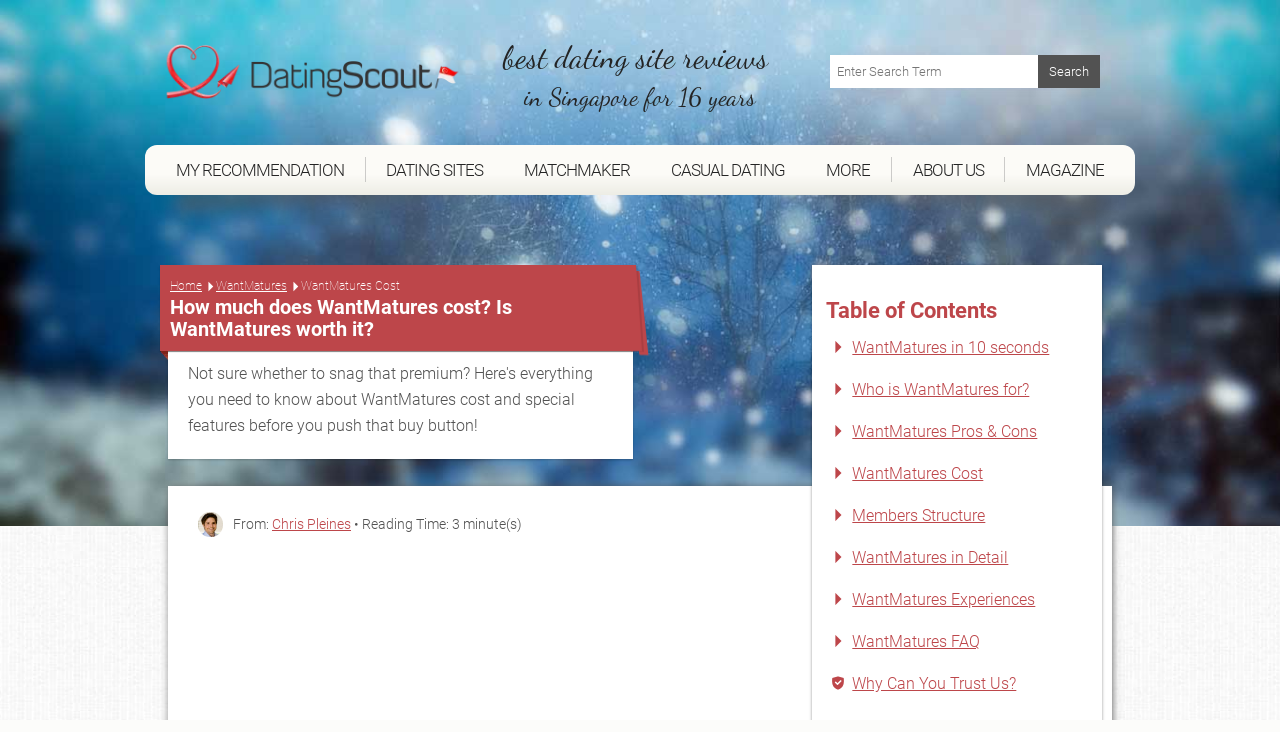

--- FILE ---
content_type: text/html; charset=UTF-8
request_url: https://www.datingscout.sg/wantmatures/cost
body_size: 17830
content:
<!-- cached wantmatures-cost-34c2944527a7db9241e09f9e8608c275  --><!DOCTYPE html><!--[if lt IE 7 ]><html data-original-request="https://www.datingscout.sg/wantmatures/cost" class="ie ie6 lt-ie9 lt-ie8 lt-ie7" lang="en-sg"><![endif]--><!--[if IE 7 ]><html data-original-request="https://www.datingscout.sg/wantmatures/cost" class="ie ie7 lt-ie9 lt-ie8 lt-ie7" lang="en-sg"><![endif]--><!--[if IE 8 ]><html data-original-request="https://www.datingscout.sg/wantmatures/cost" class="ie ie8 lt-ie9 lt-ie8" lang="en-sg"><![endif]--><!--[if IE 9 ]><html data-original-request="https://www.datingscout.sg/wantmatures/cost" class="ie ie9 lt-ie9" lang="en-sg"><![endif]--><!--[if gt IE 9 ]><html data-original-request="https://www.datingscout.sg/wantmatures/cost" class="ie" lang="en-sg"><![endif]--><!--[if !(IE)]><!--><html data-original-request="https://www.datingscout.sg/wantmatures/cost" class="" lang="en-sg"><!--<![endif]--><head><meta name="robots" content="max-image-preview:large"><meta http-equiv="Content-Type" content="text/html;charset=UTF-8"><title>How much does WantMatures cost? Is WantMatures worth it? - DatingScout</title><link rel="dns-prefetch" href="//www.datingscout.sg"><link rel="dns-prefetch" href="//t.datingscout.sg"><link rel="dns-prefetch" href="https://zztrk.net"><link rel='dns-prefetch' href='//cdn.usefathom.com' /><meta name="title"          content="How much does WantMatures cost? Is WantMatures worth it? - DatingScout"/><meta name="description" content="✅ Find out how much WantMatures costs in Singapore and whether premium membership is worth it. ✅"/><meta name="viewport" content="width=device-width, initial-scale=1.0"/><meta http-equiv="X-UA-Compatible" content="IE=edge"><meta http-equiv="content-language" content="en-sg"><link rel="canonical" href="https://www.datingscout.sg/wantmatures/cost"/><meta property="og:title"          content="How much does WantMatures cost? Is WantMatures worth it? - DatingScout"/><meta property="og:locale" content="en_SG"/><meta property="og:url" content="https://www.datingscout.sg/wantmatures/cost"/><meta property="og:description" content="✅ Find out how much WantMatures costs in Singapore and whether premium membership is worth it. ✅"/><meta name="application-name" content="DatingScout"><link rel="preload" as="font" type="font/woff2" crossorigin          href="/static/fonts/roboto-v16-latin-100.woff2"><link rel="preload" as="font" type="font/woff2" crossorigin          href="/static/fonts/roboto-v16-latin-300.woff2"><link rel="preload" as="font" type="font/woff2" crossorigin          href="/static/fonts/roboto-v16-latin-500.woff2"><link rel="preload" as="font" type="font/woff2" crossorigin          href="/static/fonts/roboto-v16-latin-700.woff2"><link rel="preload" as="font" type="font/woff2" crossorigin          href="/static/fonts/dancing-script-v8-latin-regular.woff2"><link rel="preload" as="font" type="font/woff" crossorigin          href="/static/fonts/zzicons.woff"><link rel="icon" type="image/png" href="/favicon-196x196.png" sizes="196x196"><link rel="icon" type="image/png" href="/favicon-160x160.png" sizes="160x160"><link rel="icon" type="image/png" href="/favicon-96x96.png" sizes="96x96"><link rel="icon" type="image/png" href="/favicon-16x16.png" sizes="16x16"><link rel="icon" type="image/png" href="/favicon-32x32.png" sizes="32x32"><link rel="icon" type="image/x-icon" href="/favicon.ico"><meta name="robots" content="index, follow"><style type="text/css" id="critical">@font-face{font-family:Roboto;font-style:normal;font-weight:100;src:url(/static/fonts/roboto-v16-latin-100.eot);src:local("Roboto"),local("Roboto Thin"),local("Roboto-Thin"),local("Arial, Helvetica, sans-serif"),url(/static/fonts/roboto-v16-latin-100.eot?#iefix) format("embedded-opentype"),url(/static/fonts/roboto-v16-latin-100.woff2) format("woff2"),url(/static/fonts/roboto-v16-latin-100.woff) format("woff"),url(/static/fonts/roboto-v16-latin-100.ttf) format("truetype"),url(/static/fonts/roboto-v16-latin-100.svg#Roboto) format("svg");font-display:swap}@font-face{font-family:Roboto;font-style:normal;font-weight:300;src:url(/static/fonts/roboto-v16-latin-300.eot);src:local("Roboto"),local("Roboto Light"),local("Roboto-Light"),local("Arial, Helvetica, sans-serif"),url(/static/fonts/roboto-v16-latin-300.eot?#iefix) format("embedded-opentype"),url(/static/fonts/roboto-v16-latin-300.woff2) format("woff2"),url(/static/fonts/roboto-v16-latin-300.woff) format("woff"),url(/static/fonts/roboto-v16-latin-300.ttf) format("truetype"),url(/static/fonts/roboto-v16-latin-300.svg#Roboto) format("svg");font-display:swap}@font-face{font-family:Roboto;font-style:normal;font-weight:500;src:url(/static/fonts/roboto-v16-latin-500.eot);src:local("Roboto"),local("Roboto Medium"),local("Roboto-Medium"),local("Arial, Helvetica, sans-serif"),url(/static/fonts/roboto-v16-latin-500.eot?#iefix) format("embedded-opentype"),url(/static/fonts/roboto-v16-latin-500.woff2) format("woff2"),url(/static/fonts/roboto-v16-latin-500.woff) format("woff"),url(/static/fonts/roboto-v16-latin-500.ttf) format("truetype"),url(/static/fonts/roboto-v16-latin-500.svg#Roboto) format("svg");font-display:swap}@font-face{font-family:Roboto;font-style:normal;font-weight:700;src:url(/static/fonts/roboto-v16-latin-700.eot);src:local("Roboto"),local("Roboto Bold"),local("Roboto-Bold"),local("Arial, Helvetica, sans-serif"),url(/static/fonts/roboto-v16-latin-700.eot?#iefix) format("embedded-opentype"),url(/static/fonts/roboto-v16-latin-700.woff2) format("woff2"),url(/static/fonts/roboto-v16-latin-700.woff) format("woff"),url(/static/fonts/roboto-v16-latin-700.ttf) format("truetype"),url(/static/fonts/roboto-v16-latin-700.svg#Roboto) format("svg");font-display:swap}@font-face{font-family:"Dancing Script";font-style:normal;font-weight:400;src:url(/static/fonts/dancing-script-v8-latin-regular.eot);src:local("Roboto"),local("Dancing Script Regular"),local("DancingScript-Regular"),local("Arial, Helvetica, sans-serif"),url(/static/fonts/dancing-script-v8-latin-regular.eot?#iefix) format("embedded-opentype"),url(/static/fonts/dancing-script-v8-latin-regular.woff2) format("woff2"),url(/static/fonts/dancing-script-v8-latin-regular.woff) format("woff"),url(/static/fonts/dancing-script-v8-latin-regular.ttf) format("truetype"),url(/static/fonts/dancing-script-v8-latin-regular.svg#DancingScript) format("svg");font-display:swap}.site-header>.wrap:after{content:" ";display:block;clear:both}.site-header{position:relative;right:0;left:0;top:0;height:auto;padding-top:230px;transition:right .2s linear,left .2s linear;-webkit-backface-visibility:hidden;backface-visibility:hidden;background-size:cover}.site-header.main-category{padding-top:270px}@media only screen and (min-width:375px){.site-header.main-category{padding-top:290px}}@media only screen and (min-width:500px){.site-header.main-category{padding-top:300px}}@media only screen and (min-width:768px){.site-header.main-category{padding-top:150px}}@media only screen and (min-width:960px){.site-header.main-category{padding-top:0}}@media only screen and (min-width:375px){.site-header{padding-top:260px}}@media only screen and (min-width:500px){.site-header{padding-top:280px}}@media only screen and (min-width:768px){.site-header{position:relative;height:auto;-webkit-transform:none;-ms-transform:none;transform:none;z-index:inherit!important;padding-top:100px}}@media only screen and (min-width:960px){.site-header{padding-top:0}}.site-header.emotion{padding-top:75px;max-width:1700px;margin:auto}@media only screen and (min-width:960px){.site-header.emotion{padding-top:0}}@media only screen and (min-width:768px) and (max-width:959px){.site-header.emotion.bg-position-right,.site-header.emotion.bg-position-right .alt-bg{background-position-x:0}}@media only screen and (min-width:0) and (max-width:767px){.site-header.studies{padding-top:100px;padding-bottom:240px}.site-header.studies.no-studies-header{padding-bottom:20px}.site-header.studies .studies-intro-desktop{background:0 0;box-shadow:none;padding-top:100px}.site-header.studies .intro .block.half-width{background:0 0;max-width:none;margin-bottom:0}.site-header.studies .intro .block.half-width .main-heading{background:0 0;box-shadow:none;text-align:center;margin:auto}.site-header.studies .intro .block.half-width .main-heading .breadcrumbs,.site-header.studies .intro .block.half-width .main-heading .heading-flag,.site-header.studies .intro .block.half-width .main-heading:before{display:none}.site-header.studies .intro .block.half-width .main-heading h1{font-size:24px;font-weight:700;line-height:30px}.site-header.studies .intro .block.half-width .content{background:0 0;box-shadow:none;padding-top:0}.site-header.studies .intro .block.half-width .content p{text-align:center;color:#fff;text-shadow:1px 1px 2px #6d6d6d;font-size:20px;line-height:1.42857;margin-bottom:0}.site-header.site-header-article{padding-top:340px}}@media only screen and (min-width:768px) and (max-width:959px){.site-header.site-header-short-review{padding-top:80px}}.site-header.home{padding-top:80px;padding-bottom:40px;z-index:inherit}@media only screen and (min-width:500px){.site-header.home{padding-top:100px}}.site-header.home.barometer{padding-bottom:20px}.site-header.home.barometer .home-intro .home-heading h1{font-size:25px;padding-left:100px}@media only screen and (min-width:768px){.site-header.home{padding-top:0}.site-header.home.barometer .home-intro{min-height:0;padding-bottom:25px}.site-header.home.barometer .home-intro .home-heading h1{font-size:30px;padding-left:80px}}.site-header.home.barometer .home-intro .barometer-heading h1{padding-left:20px;text-align:left}@media only screen and (min-width:768px){.site-header.home.barometer .home-intro .barometer-heading h1{padding-left:0}}@media only screen and (min-width:960px){.site-header.home.barometer .home-intro .barometer-heading h1{padding-left:120px}}.site-header>.wrap{position:fixed;top:0;left:0;width:100%;z-index:10000;max-width:960px;transition:top .2s ease-in-out}.site-header>.wrap.nav-up{top:-70px}@media only screen and (min-width:375px) and (max-width:959px){.site-header>.wrap.scrolled,.site-header>.wrap.scrolled .logo .logo-holder{height:52px}}@media only screen and (min-width:375px) and (max-width:959px) and (min-width:768px) and (max-width:959px){.site-header>.wrap.scrolled .logo .logo-holder{height:61px}}@media only screen and (min-width:375px) and (max-width:959px){.site-header>.wrap.scrolled .logo img{width:auto;height:48px;padding-top:4px}}@media only screen and (min-width:375px) and (max-width:959px) and (min-width:768px) and (max-width:959px){.site-header>.wrap.scrolled .logo img{width:auto;height:58px;padding-top:4px}}@media only screen and (min-width:768px){.site-header.home.barometer .home-intro .barometer-heading-speech h1{padding-left:150px}.site-header>.wrap{height:95px}}@media only screen and (min-width:768px) and (min-width:768px) and (max-width:959px){.site-header>.wrap.scrolled{height:61px}.site-header>.wrap.scrolled .slogan{padding-top:10px}.site-header>.wrap.scrolled .slogan .slogan-first-line{font-size:25px;line-height:25px}.site-header>.wrap.scrolled .slogan .slogan-second-line{padding-left:18px;font-size:17px;line-height:17px}}@media only screen and (min-width:1240px){.site-header>.wrap{width:1140px;margin:0 auto}}.site-header .logo{width:100%;transition:all .1s linear}@media only screen and (min-width:960px){.site-header>.wrap{position:relative;margin:0 auto;height:auto;z-index:1010}.site-header>.wrap.scrolled{height:auto}.site-header>.wrap.scrolled .slogan .slogan-first-line{font-size:32px}.site-header>.wrap.scrolled .slogan .slogan-second-line{display:inline}.site-header .logo{float:none;margin:0;padding:20px 0 30px}.site-header .logo .media-holder img,.site-header .logo .media-holder source{padding-top:0;margin-top:-5px;padding-bottom:1px}}.site-header .logo img{transition:all .1s linear;-webkit-transform:translateZ(0);transform:translateZ(0);-webkit-font-smoothing:subpixel-antialiased;width:auto;height:48px;padding-top:4px;max-width:100%}@media only screen and (min-width:375px){.site-header .logo img{width:auto;height:65px}}@media only screen and (min-width:500px){.site-header .logo img{width:auto;height:90px}}@media only screen and (min-width:768px){.site-header .logo img{width:auto;height:76px}.site-header .logo .slogan{padding-top:15px}}@media only screen and (min-width:960px){.site-header .logo img{width:auto;height:auto;display:inline-block;vertical-align:baseline}}.site-header .logo .logo-helper{display:none}@media only screen and (min-width:960px){.site-header .logo .logo-helper{display:inline-block;height:100%;vertical-align:bottom}}.site-header .logo .logo-holder{height:52px;text-align:left;transition:all .1s linear}@media only screen and (min-width:0) and (max-width:959px){.site-header .logo .logo-holder .logo-vertical{width:100%}.site-header .logo .logo-holder .logo-vertical amp-img,.site-header .logo .logo-holder .logo-vertical img,.site-header .logo .logo-holder .logo-vertical picture{display:block;margin:auto}}@media only screen and (min-width:375px){.site-header .logo .logo-holder{height:75px}}@media only screen and (min-width:500px){.site-header .logo .logo-holder{height:90px}}@media only screen and (min-width:0) and (max-width:767px){.site-header .logo .logo-holder{padding-left:52px}}@media only screen and (min-width:768px) and (max-width:959px){.site-header .logo .logo-holder{height:100px;padding-left:62px}}.site-header .logo .slogan{font-family:"Dancing Script",cursive;font-size:25px;text-align:left;color:#242424;white-space:nowrap}@media only screen and (min-width:960px){.site-header .logo .logo-holder{text-align:left;padding-right:0}.site-header .logo .logo-holder .logo-vertical{display:block;height:90px;white-space:nowrap}.site-header .logo .logo-holder.logo-with-helpline-box{margin-top:-15px}.site-header .logo .slogan{text-align:center}}.site-header .logo .slogan .slogan-first-line{transition:all .1s linear;font-size:32px}.site-header .logo .slogan .slogan-second-line{transition:all .1s linear;padding-left:9px}.site-header .alt-bg{position:fixed;left:0;width:100%;top:0;overflow:hidden;height:52px;z-index:9000;display:none;transition:top .2s ease-in-out}.site-header .alt-bg.nav-up{top:-70px}.site-header .alt-bg.scrolled{box-shadow:1px 1px 5px #525252;height:52px}@media only screen and (min-width:375px){.site-header .alt-bg{height:75px}}@media only screen and (min-width:500px){.site-header .alt-bg{height:90px}}@media only screen and (min-width:768px){.site-header .alt-bg{height:95px;background:0 0}}@media only screen and (min-width:768px) and (max-width:959px){.site-header .alt-bg.scrolled{height:61px}}.site-header .alt-bg img{width:100%;height:auto;max-width:none}@media only screen and (min-width:960px){.site-header .alt-bg{display:none!important}.site-header .header-col-left{width:320px}.site-header .header-col-center{width:340px;padding-right:0;padding-left:0}.site-header .header-col-right{width:310px;padding:0}}.media-holder{max-width:300px;float:right;padding:0 15px;position:relative;width:100%;margin-top:5px;display:none}.media-holder-mobile img,.media-holder-tablet img{max-width:170px;padding-bottom:1px;opacity:.7}.media-holder img{opacity:.45;width:180px!important;margin-top:0!important;padding-bottom:1px}.media-holder .sponsors-title{font-size:11px;display:block;width:100%}@media only screen and (min-width:960px){.media-holder{display:block}}.sponsors-title{font-size:12px;display:inline-block}.media-holder-mobile{width:100%;float:none;margin:auto;display:block}.media-holder-mobile .sponsors-title{display:block}@media only screen and (min-width:768px){.media-holder-mobile{display:none}}.media-holder-tablet{display:none;margin:-3px 5px 5px;text-align:center;width:100%;line-height:24px}@media only screen and (min-width:768px) and (max-width:959px){.media-holder-tablet{display:inline-block}}.media-holder-absolute{position:absolute;left:auto;right:15px;padding:2px 11px 4px;background:rgba(255,255,255,.4);top:-176px}@media only screen and (min-width:500px){.media-holder-absolute{right:10%}}@media only screen and (min-width:600px){.media-holder-absolute{right:18%}}.media-holder-absolute img{width:138px;opacity:.7;padding-bottom:1px}.main-nav .menu-list-btn:hover,.main-nav .menu-list-item.active .menu-list-btn,.main-nav .menu-list-item.active .menu-list-link,.main-nav .menu-list-link:hover{opacity:1}.media-holder-absolute .sponsors-title{display:block;font-size:11px}@media only screen and (min-width:768px){.media-holder-absolute{display:none}}.media-holder-absolute.media-holder-absolute-article{top:-270px}@media only screen and (min-width:0) and (max-width:599px){.media-holder-absolute.media-holder-absolute-short-review{right:30px}}@media only screen and (min-width:0) and (max-width:767px){.mvp-header-logo img,.mvp-header-sponsor img{width:100%!important;height:100%!important}}.main-nav{position:fixed;top:0;left:0;width:268px;-webkit-transform:translate(-268px,0);-ms-transform:translate(-268px,0);transform:translate(-268px,0);-webkit-font-smoothing:subpixel-antialiased;-webkit-backface-visibility:hidden;height:100vh;background:#bd464a;transition:-webkit-transform .2s linear;transition:transform .2s linear;font-size:14px;z-index:100}@media only screen and (min-width:960px){.main-nav{transition:none!important;position:relative;height:auto;-webkit-transform:translate(0,0)!important;-ms-transform:translate(0,0)!important;transform:translate(0,0)!important;-webkit-font-smoothing:subpixel-antialiased;background:0 0;display:block;width:990px;margin-left:-15px;font-weight:400;font-size:15px;overflow:visible}}.resize-active .main-nav{transition:none!important}.nav-active .main-nav{-webkit-transform:translate(0,0);-ms-transform:translate(0,0);transform:translate(0,0);-webkit-font-smoothing:subpixel-antialiased;box-shadow:-2px 0 12px #525252}.main-nav .menu-list{padding-left:0;overflow:auto;height:100%;padding-bottom:105px}@media only screen and (min-width:960px){.main-nav .menu-list{background:#fcfbf7;background:linear-gradient(to bottom,#fcfbf7 0,#fcfbf7 59%,#edede5 100%);-webkit-flex-wrap:wrap;display:-ms-flexbox;display:flex;-ms-flex-wrap:wrap;flex-wrap:wrap;padding-bottom:0;padding-right:11px;padding-left:11px;border-radius:12px;position:relative;overflow:visible;height:50px;margin-bottom:50px}.main-nav .menu-list:after,.main-nav .menu-list:before{z-index:-1;position:absolute;content:"";bottom:12px;left:30px;width:50%;top:50%;max-width:300px;background:#525252;box-shadow:0 15px 20px #525252;-webkit-transform:rotate(-4deg);-ms-transform:rotate(-4deg);transform:rotate(-4deg)}.main-nav .menu-list:after{-webkit-transform:rotate(4deg);-ms-transform:rotate(4deg);transform:rotate(4deg);right:30px;left:auto}}.main-nav .menu-list-item{border-bottom:1px solid #d0686c;border-left:3px solid #8b3f42;position:relative;list-style-type:none}@media only screen and (min-width:0) and (max-width:959px){.main-nav .menu-list-item.active .menu-list-btn,.main-nav .menu-list-item.active .menu-list-link{background:#8b3f42}}@media only screen and (min-width:375px) and (max-width:959px){.main-nav .menu-list-item.desktop-only{display:none}}.main-nav .menu-list-item .menu-list-sub-title{color:#e2a7a9;font-size:16px;padding-top:15px;padding-bottom:5px}@media only screen and (min-width:960px){.main-nav .menu-list-item{color:#fff;float:left;border-bottom:0;border-left:0;text-align:center;padding-top:12px;-ms-flex:1 1 auto;flex:1 1 auto;position:relative;font-family:Roboto,sans-serif;font-size:16px}.main-nav .menu-list-item.mobile-only{display:none}.main-nav .menu-list-item.has-secondary-list{position:relative}.main-nav .menu-list-item.has-secondary-list.menu-position-outer-right .menu-list-toggle{right:-30px}.main-nav .menu-list-item.has-secondary-list.menu-position-outer-right .menu-list-toggle.big-sub{right:-220px}.main-nav .menu-list-item.has-secondary-list.menu-position-inner-right .menu-list-toggle{right:-60px}.main-nav .menu-list-item.has-secondary-list.menu-position-inner-left .menu-list-toggle{right:inherit;left:-60px}.main-nav .menu-list-item.has-secondary-list.menu-position-outer-left .menu-list-toggle{right:inherit;left:-30px}.main-nav .menu-list-item.has-secondary-list .menu-list-toggle{position:absolute;padding-top:10px;top:50px;right:-30px}.main-nav .menu-list-item.has-secondary-list .menu-list-toggle.big-sub{right:-220px}.main-nav .menu-list-item.has-secondary-list .menu-list-toggle .menu-list--secondary{background:url(/static/images/original/bg_navigation_sub.png) #fcfbf7;padding:40px 40px 20px 110px;border-radius:12px;box-shadow:1px 1px 10px #6d6d6d,inset 0 0 10px rgba(109,109,109,.2)}.main-nav .menu-list-item.has-secondary-list .menu-list-toggle .menu-list--secondary:after{background-image:url(/static/images/sprites.png);background-position:0 0;width:107px;height:68px;content:"";position:absolute;left:0;top:10px}}@media only screen and (min-width:960px) and (-webkit-min-device-pixel-ratio:2),only screen and (min-width:960px) and (min-resolution:192dpi){.main-nav .menu-list-item.has-secondary-list .menu-list-toggle .menu-list--secondary:after{background-image:url(/static/images/sprites@2x.png);background-size:264px 223px}}@media only screen and (min-width:960px) and (min-width:960px){.main-nav .menu-list-item.has-secondary-list .menu-list-toggle .menu-list--secondary .menu-list-sub-title{color:#525252;font-size:20px;text-align:left;padding-bottom:5px;padding-top:0;margin-bottom:5px;margin-left:4px;padding-right:40px;display:block;white-space:nowrap;font-weight:500;font-family:Roboto,Arial,Helvetica,sans-serif}.main-nav .menu-list-item.has-secondary-list .menu-list-toggle .menu-list--secondary .menu-list-sub-title:not(:first-child){margin-top:35px}}@media only screen and (min-width:960px){.main-nav .menu-list-item.has-secondary-list .menu-list-toggle .menu-list--secondary .menu-list--secondary-item{border:0}.main-nav .menu-list-item.has-secondary-list .menu-list-toggle .menu-list--secondary .menu-list--secondary-item .menu-list--secondary-link:hover{background:0 0}.main-nav .menu-list-item.has-secondary-list .menu-list-toggle .menu-list--secondary .menu-list--secondary-item .menu-list--secondary-link:hover .menu-list--secondary-title{color:#fcfbf7;background:#bd464a}.main-nav .menu-list-item.has-secondary-list .menu-list-toggle .menu-list--secondary .menu-list--secondary-item .menu-list--secondary-link:hover .menu-list--secondary-icon{color:#fcfbf7}.main-nav .menu-list-item.has-secondary-list .menu-list-toggle .menu-list--secondary .menu-list--secondary-item.active .menu-list--secondary-link{background:0 0}.main-nav .menu-list-item.has-secondary-list .menu-list-toggle .menu-list--secondary .menu-list--secondary-item.active .menu-list--secondary-link .menu-list--secondary-title{color:#fcfbf7;background:#bd464a}.main-nav .menu-list-item.has-secondary-list .menu-list-toggle .menu-list--secondary .menu-list--secondary-item.active .menu-list--secondary-link .menu-list--secondary-icon{color:#fcfbf7}.main-nav .menu-list-item.has-secondary-list .menu-list-toggle .menu-list--secondary .menu-list--secondary-item .menu-list--secondary-icon,.main-nav .menu-list-item.has-secondary-list .menu-list-toggle .menu-list--secondary .menu-list--secondary-item .menu-list--secondary-title{color:#bd464a;text-align:left;font-size:18px}.main-nav .menu-list-item.has-secondary-list .menu-list-toggle .menu-list--secondary .menu-list--secondary-item .menu-list--secondary-title{white-space:nowrap;line-height:27px;padding-top:2px}.main-nav .menu-list-item.has-secondary-list .menu-list-toggle .menu-list--secondary .menu-list--secondary-item .menu-list--secondary-desc{display:none}.main-nav .menu-list-item.has-secondary-list:hover .menu-list-toggle{display:block}.main-nav .menu-list-item.has-secondary-list:hover.has-secondary-list:before{position:absolute;content:"";width:0;height:0;bottom:-11px;left:50%;margin-left:-10px;z-index:1;border-style:solid;border-width:0 10px 7px;border-color:transparent transparent #edede5;-moz-transform:scale(.9999)}.main-nav .menu-list-item.active .menu-list-title,.main-nav .menu-list-item:hover .menu-list-title{background-color:#bd464a;color:#fcfbf7;position:relative;margin-top:4px;height:54px;box-shadow:0 3px 8px rgba(0,0,0,.2)}.main-nav .menu-list-item.active .menu-list-title:before,.main-nav .menu-list-item:hover .menu-list-title:before{position:absolute;content:"";height:5px;top:-5px;left:0;right:0;background-color:#bd464a}.main-nav .menu-list-item.active .menu-list-title:after,.main-nav .menu-list-item:hover .menu-list-title:after{position:absolute;content:"";top:-5px;right:-5px;width:0;height:0;border-style:solid;border-width:5px 0 0 5px;border-color:transparent transparent transparent #8b3f42;color:#8b3f42;-webkit-transform:rotate(360deg)}}.main-nav .menu-list-item.is-active{border-left-color:#d0686c}.main-nav .menu-list-item.is-active:before{content:"";position:absolute;left:-3px;top:-1px;width:2px;height:1px;background-color:#d0686c}.main-nav .menu-list-item.is-active .menu-list-toggle{display:block}.main-nav .menu-list-toggle{display:none}@media only screen and (min-width:0) and (max-width:959px){.main-nav .menu-list-item.has-secondary-list.active .menu-list-toggle{display:block}}.main-nav .menu-list-icon{position:absolute;left:16px;top:50%;font-size:17px;height:24px;margin-top:-22px}.main-nav .menu-list-icon.small-icon{font-size:17px;left:16px}@media only screen and (min-width:960px){.main-nav .menu-list-icon{display:none}}.main-nav .menu-list-btn,.main-nav .menu-list-link{text-decoration:none;color:#fff;height:50px;line-height:50px;display:block;transition:none}@media only screen and (min-width:960px){.main-nav .menu-list-btn.menu-border-right,.main-nav .menu-list-btn.ungrouped-link,.main-nav .menu-list-link.menu-border-right,.main-nav .menu-list-link.ungrouped-link{border-right:1px solid rgba(155,155,155,.5)}.main-nav .menu-list-btn,.main-nav .menu-list-link{-webkit-align-items:center;-webkit-box-align:center;-webkit-box-pack:center;-webkit-justify-content:center;-ms-flex-align:center;align-items:center;-ms-flex-pack:center;justify-content:center;display:-ms-flexbox;display:flex;height:25px;line-height:25px}.main-nav .menu-list-btn.menu-list-link-inner,.main-nav .menu-list-link.menu-list-link-inner{width:100%}.main-nav .menu-list-btn.menu-list-link-last,.main-nav .menu-list-link.menu-list-link-last{border-right:0}.main-nav .menu-list-btn .menu-list-icon.small-icon,.main-nav .menu-list-link .menu-list-icon.small-icon{margin-top:-22px}.main-nav .menu-list-btn.has-description,.main-nav .menu-list-link.has-description{padding:0}}@media only screen and (min-width:0) and (max-width:767px){.main-nav .menu-list-btn:hover,.main-nav .menu-list-link:hover{background:#8b3f42}}@media only screen and (min-width:768px) and (max-width:959px){.main-nav .menu-list-btn:hover,.main-nav .menu-list-link:hover{background:#8b3f42}}.main-nav .menu-list-btn.has-description,.main-nav .menu-list-link.has-description{line-height:1;padding:0}.main-nav .menu-list-btn.has-description .menu-list-icon,.main-nav .menu-list-link.has-description .menu-list-icon{margin-top:-12px}.main-nav .menu-list-btn.has-description .menu-list-icon.small-icon,.main-nav .menu-list-link.has-description .menu-list-icon.small-icon{margin-top:-9px}@media only screen and (min-width:0) and (max-width:959px){.main-nav .menu-list-btn.has-description .menu-list-link,.main-nav .menu-list-link.has-description .menu-list-link{padding-top:12px}}.main-nav .menu-list-btn.has-description .menu-list-title,.main-nav .menu-list-link.has-description .menu-list-title{line-height:1}.main-nav .menu-list-btn{width:100%;text-align:left;position:relative;cursor:pointer;border:0;background-color:#bd464a;line-height:50px}.main-nav .menu-list-btn.has-description{padding-top:0}.main-nav .menu-list-desc,.main-nav .menu-list-title{padding-left:50px}.main-nav .menu-list-title{line-height:50px}@media only screen and (min-width:960px){.main-nav .menu-list-btn.has-description .menu-list-title,.main-nav .menu-list-link.has-description .menu-list-title{line-height:50px}.main-nav .menu-list-btn{text-align:center;background-color:transparent}.main-nav .menu-list-title{color:#242424;padding:0;cursor:pointer;text-transform:uppercase;font-size:17px;letter-spacing:-1px;width:93%}}.main-nav .menu-list-desc{font-size:11px;line-height:16px;opacity:.8;display:block;color:#fff}.main-nav .menu-list--secondary{padding-left:45px}.main-nav .menu-list--secondary-icon{position:absolute;top:50%;font-size:20px;margin-top:-18px;left:10px}@media only screen and (min-width:960px){.main-nav .menu-list-desc{display:none}.main-nav .menu-list--secondary-icon{left:4px;margin-top:-15px}}.main-nav .menu-list--secondary-item{border-top:1px solid #d0686c;border-left:0;position:relative;list-style-type:none}.main-nav .menu-list--secondary-item:first-of-type{border-top:1px solid #d0686c}.main-nav .menu-list--secondary-link{text-decoration:none;color:#fff;padding:5px 0!important;height:40px;line-height:40px;display:block;cursor:pointer;transition:none}.main-nav .menu-list--secondary-link:hover{opacity:1;background:#8b3f42}@media only screen and (min-width:0) and (max-width:767px){.main-nav .menu-list--secondary-link:hover{background:#8b3f42}}.main-nav .menu-list--secondary-link.has-description{line-height:1;padding:10px 0}.main-nav .menu-list--secondary-link.has-description .menu-list--secondary-icon{margin-top:-10px}.main-nav .menu-list--secondary-link.has-description .menu-list--secondary-title{line-height:1.2}@media only screen and (min-width:960px){.main-nav .menu-list--secondary-link{height:35px}.main-nav .menu-list--secondary-link.has-description .menu-list--secondary-icon{margin-top:-7px}.main-nav .menu-list--secondary-link.has-description .menu-list--secondary-title{line-height:inherit}}.main-nav .menu-list--secondary-title{padding-left:40px;padding-right:5px;font-size:12px;line-height:30px}@media only screen and (min-width:960px){.main-nav .menu-list--secondary-title{padding-left:28px}}.main-nav .menu-list--secondary-desc{font-size:10px;opacity:.8;padding-left:40px}@media only screen and (min-width:960px){.lt-ie9 .menu-list{padding-left:30px!important;padding-right:30px!important;-ms-overflow-style:none}.lt-ie9 .menu-list-item{float:none!important;display:inline-block;padding:0 3px!important;min-width:12%!important;white-space:nowrap}.lt-ie9 .menu-list-item.has-secondary-list:before{bottom:-36px!important}}@media only screen and (min-width:960px) and (min-width:1240px){.lt-ie9 .menu-list-item{padding:0 10px!important}}@media only screen and (min-width:960px){.lt-ie9 .menu-list-item .menu-list-btn,.lt-ie9 .menu-list-item .menu-list-link{border-right:0!important}.lt-ie9 .menu-list-item .menu-list-title{width:100%!important;padding-left:10px!important;padding-right:10px!important}}.menu-search{padding:15px;position:relative;width:100%;font-size:13px;line-height:19px}@media only screen and (min-width:0) and (max-width:959px){.main-nav .menu-list--secondary-item.active{background:#8b3f42}.menu-search{padding:9px;font-size:15px;line-height:22px}}@media only screen and (min-width:960px){.menu-search{display:none}.menu-search.top-search{display:block;margin-top:20px;max-width:300px;float:right}.menu-search.top-search.has-sponsors{margin-top:0;padding:0 15px}.menu-search.top-search.has-sponsors .menu-search-submit{top:0}}.menu-search.not-found-search{display:block;padding-bottom:50px;padding-left:0}.menu-search.not-found-search .menu-search-text{border:1px solid #9b9b9b;box-shadow:none}.menu-search.not-found-search .menu-search-submit{border:1px solid #525252}.menu-search-text{width:100%;padding:7px 69px 7px 7px;border:0;box-shadow:0 0 15px rgba(0,0,0,.03);outline:0}@media all and (-ms-high-contrast:none),(-ms-high-contrast:active){.menu-search-text{padding-top:8px;padding-bottom:9px}}.menu-search-submit{position:absolute;top:15px;right:15px;background:#525252;width:62px;border:0;padding:7px;color:#fff}.menu-search-submit:hover{background:rgb(79.45,79.45,79.45)}.menu-search-submit:active{padding:8px 6px 6px 8px;box-shadow:inset 1px 1px 4px rgba(0,0,0,.3)}.nav-opener{position:absolute;top:0;left:268px;width:52px;height:52px;background:#bd464a;font-size:10px;text-transform:uppercase;text-align:center;overflow:hidden;cursor:pointer;transition:top .2s ease-in-out}.nav-opener.nav-up{top:-70px}@media only screen and (min-width:768px){.nav-opener{font-size:11px;width:61px;height:61px}}.nav-opener .line,.nav-opener:after,.nav-opener:before{background:#fff;position:absolute;left:13px;right:13px;height:5px;margin-top:-2px;transition:all .2s linear;overflow:hidden;text-indent:-9999px}@media only screen and (min-width:768px){.nav-opener .line,.nav-opener:after,.nav-opener:before{position:absolute;top:23px;left:16px;right:16px;height:5px}}.nav-opener:after,.nav-opener:before{content:"";top:12px}@media only screen and (min-width:768px){.nav-opener:after,.nav-opener:before{top:14px}}.nav-active .nav-opener:after,.nav-active .nav-opener:before{-webkit-transform:rotate(45deg);-ms-transform:rotate(45deg);transform:rotate(45deg);top:50%;left:13px;right:13px}.nav-opener:after{top:30px}@media only screen and (min-width:768px){.nav-active .nav-opener:after,.nav-active .nav-opener:before{right:15px;left:15px}.nav-opener:after{top:32px}}.nav-active .nav-opener:after{-webkit-transform:rotate(-45deg);-ms-transform:rotate(-45deg);transform:rotate(-45deg)}.nav-opener .line{top:21px}.nav-active .nav-opener .line{opacity:0}.nav-opener .text{color:#fff;line-height:15px;word-break:normal;-ms-hyphens:none;hyphens:none;position:absolute;bottom:2px;left:50%;-webkit-transform:translateX(-50%);-ms-transform:translateX(-50%);transform:translateX(-50%);transition:all .2s linear}@media only screen and (min-width:768px){.nav-opener .line{top:23px}.nav-opener .text{position:absolute;bottom:6px;left:50%}}.nav-active .nav-opener .text{bottom:-20px}@media only screen and (min-width:960px){.nav-opener{display:none}.sub-menu-groups-wrapper{display:-ms-inline-flexbox;display:inline-flex}.sub-menu-group-wrapper:nth-child(n+2){margin-left:18px}}.menu-list-link-linked{position:relative;cursor:pointer}@media only screen and (min-width:0) and (max-width:959px){.menu-list-sub-nav-opener{font-size:16px;display:none}.menu-list-link.menu-list-link-in-submenu{display:none;margin-left:45px;height:40px;line-height:40px}.menu-list-link.menu-list-link-in-submenu .menu-list-icon{position:absolute;top:50%;font-size:20px;margin-top:-18px;left:10px}.menu-list-link.menu-list-link-in-submenu .menu-list-link{font-size:12px;padding:5px 0!important;height:40px;line-height:40px}.menu-list-link.menu-list-link-in-submenu .menu-list-link .menu-list-title{line-height:30px;padding-left:40px}.menu-list-link.menu-list-link-in-submenu.has-description .menu-list-title{line-height:1.2}.menu-list-link.menu-list-link-in-submenu.has-description .menu-list-desc{font-size:10px;opacity:.8;padding-left:40px}}#addsearch-mobile-wrapper #header #addsearch-mobile-field{border-top:none!important;border-left:none!important;border-right:none!important;height:52px!important}#addsearch-mobile-wrapper #header>div{background:#bd464a!important;border-bottom:none!important;border-top:none!important;height:52px!important;width:52px!important}#addsearch-mobile-wrapper #header>div:after,#addsearch-mobile-wrapper #header>div:before{background:#fff;position:absolute;height:5px;margin-top:-3px;transition:all .2s linear;overflow:hidden;text-indent:-9999px;content:"";-webkit-transform:rotate(45deg);-ms-transform:rotate(45deg);transform:rotate(45deg);top:50%;left:13px;right:13px}.menu-search-add-search-button,.menu-search-add-search-button:active{background:#8b3f42;cursor:pointer!important;text-align:center;font-size:16px;margin:auto;display:block;border:2px solid #8a3034;width:100%;color:#fff;outline:0}#addsearch-mobile-wrapper #header>div:after{top:26px;-webkit-transform:rotate(-45deg);-ms-transform:rotate(-45deg);transform:rotate(-45deg)}.menu-search-add-search-button{padding:4px}@media only screen and (min-width:768px) and (max-width:959px){.menu-search-add-search-button{padding:8px}}.menu-search-add-search-button:active{padding:4px}@media only screen and (min-width:768px) and (max-width:959px){.menu-search-add-search-button:active{padding:8px}}.menu-search-add-search-button::-webkit-input-placeholder{color:#fff}.menu-search-add-search-button::-moz-placeholder{color:#fff}.menu-search-add-search-button:-ms-input-placeholder{color:#fff}.menu-search-add-search-button:-moz-placeholder{color:#fff}.menu-search-add-search-button:focus{outline:0}.menu-search-add-search-button:focus::-webkit-input-placeholder{color:transparent}.menu-search-add-search-button:focus::-moz-placeholder{color:transparent}.menu-search-add-search-button:focus:-ms-input-placeholder{color:transparent}.menu-search-add-search-button:focus:-moz-placeholder{color:transparent}@media only screen and (min-width:0) and (max-width:959px){#addsearch-results{top:52px!important}}</style><link type="text/css" rel="stylesheet" href="/static/css/style.min.css"><link type="text/css" rel="stylesheet"                  href="/static/css/review-analysis-v2.css"><script type="text/javascript">        var ZZSettings = {            lightboxCaption: 'Image %1 of %2',            sentryJsDns: 'https://0301659c65bd4647be2b0ed23bc4493e@app.getsentry.com/87590',            relatedProviderAlias: 'wantmatures',            relatedProviderImportance: '',            relatedTerm: 'short',            clickoutAvailable: 'NO_CLICKOUT',            template: 'two_col_simple_page_v2',            country: 'sg',            domain: 'www.datingscout.sg'        };    </script><style>        /* mobile */        @media only screen and (max-width: 767px) and (min-width: 0) {            .site-header {                background-image: url('/static//images/seasons/winter-small.jpg');            }            .site-header .alt-bg {                background-image: url('/static//images/seasons/winter-small.jpg');            }        }        /* tablet */        @media only screen and (max-width: 959px) and (min-width: 768px) {            .site-header {                background-image: url('/static//images/seasons/winter-medium.jpg');            ;            }            .site-header .alt-bg {                background-image: url('/static//images/seasons/winter-medium.jpg');            ;            }        }        /* desktop */        @media only screen and (min-width: 960px) {            .site-header {                background-image: url('/static//images/seasons/winter.jpg');            ;            }            .site-header .alt-bg {                background-image: url('/static//images/seasons/winter.jpg');            ;            }        }        /* retina mobile */        @media only screen and (max-width: 767px) and (min-width: 0) and (-webkit-min-device-pixel-ratio: 2), only screen and (max-width: 767px) and (min-width: 0) and (-moz-min-device-pixel-ratio: 2), only screen and (max-width: 767px) and (min-width: 0) and (-o-min-device-pixel-ratio: 2/1), only screen and (max-width: 767px) and (min-width: 0) and (min-device-pixel-ratio: 2), only screen and (max-width: 767px) and (min-width: 0) and (min-resolution: 192dpi), only screen and (max-width: 767px) and (min-width: 0) and (min-resolution: 2dppx) {            .site-header {                background-image: url('/static//images/seasons/winter-small@2x.jpg');            }            .site-header .alt-bg {                background-image: url('/static//images/seasons/winter-small@2x.jpg');            }        }        /* retina tablet */        @media only screen and (max-width: 959px) and (min-width: 768px) and (-webkit-min-device-pixel-ratio: 2), only screen and (max-width: 959px) and (min-width: 768px) and (-moz-min-device-pixel-ratio: 2), only screen and (max-width: 959px) and (min-width: 768px) and (-o-min-device-pixel-ratio: 2/1), only screen and (max-width: 959px) and (min-width: 768px) and (min-device-pixel-ratio: 2), only screen and (max-width: 959px) and (min-width: 768px) and (min-resolution: 192dpi), only screen and (max-width: 959px) and (min-width: 768px) and (min-resolution: 2dppx) {            .site-header {                background-image: url('/static//images/seasons/winter-medium@2x.jpg');            ;            }            .site-header .alt-bg {                background-image: url('/static//images/seasons/winter-medium@2x.jpg');            ;            }        }        /* retina desktop */        @media only screen and (min-width: 960px) and (-webkit-min-device-pixel-ratio: 2), only screen and (min-width: 960px) and (-moz-min-device-pixel-ratio: 2), only screen and (min-width: 960px) and (-o-min-device-pixel-ratio: 2/1), only screen and (min-width: 960px) and (min-device-pixel-ratio: 2), only screen and (min-width: 960px) and (min-resolution: 192dpi), only screen and (min-width: 960px) and (min-resolution: 2dppx) {            .site-header {                background-image: url('/static//images/seasons/winter@2x.jpg');            ;            }            .site-header .alt-bg {                background-image: url('/static//images/seasons/winter@2x.jpg');            ;            }        }    </style></head><body class="inner-page"><div class="site-wrapper" id="top"><div class="page-holder"><header class="site-header"><div class="alt-bg"></div><div class="wrap"><div class="logo container"><div class="row"><div class="logo-holder col-xs-12 col-sm-7 col-md-4 header-col-left"><a href="/" class="no-style logo-vertical"><span class="logo-helper"></span><picture><source type="image/webp" media="(min-width: 0px)" srcset="https://www.datingscout.sg/b6/image/upload/w_320,c_limit/ds/upload/general/SG1/datingscout-sg-logo.webp, https://www.datingscout.sg/b6/image/upload/w_640,c_limit/ds/upload/general/SG1/datingscout-sg-logo.webp 2x" alt="Datingscout.sg Logo"><source media="(min-width: 0px)" srcset="https://www.datingscout.sg/b6/image/upload/w_320,c_limit/ds/upload/general/SG1/datingscout-sg-logo.png, https://www.datingscout.sg/b6/image/upload/w_640,c_limit/ds/upload/general/SG1/datingscout-sg-logo.png 2x" alt="Datingscout.sg Logo"><img                        src="https://www.datingscout.sg/b6/image/upload/w_320,c_limit/ds/upload/general/SG1/datingscout-sg-logo.png"                        alt="Datingscout.sg Logo" ></picture></a></div><div class="slogan hidden-xs col-sm-5 col-md-4 header-col-center"><div class="slogan-first-line">best dating site reviews</div><div class="slogan-second-line">in Singapore for 16 years</div></div><div class="visible-md visible-lg col-md-4 header-col-right"><span class="menu-search top-search"><input class="input-teext addsearch menu-search-text" type="text" name="keywords6950bf96affc38.53360714" placeholder="Enter Search Term"><input type="submit" class="input-submit menu-search-submit" value="Search"></span></div></div></div><nav class="main-nav" role="navigation"><span class="nav-opener" data-add-search="true"><span class="line">line</span><span class="text">Menu</span></span><label class="menu-search"><input class="input-teext addsearch menu-search-add-search-button" type="text" value="Search" placeholder="Search"></label><ul class="menu-list"><li class="menu-list-item mobile-only "><a href="/" class="menu-list-link"><i class="icon-home menu-list-icon"></i><div class="menu-list-title">Home</div></a></li><li class="menu-list-item  "><a href="/recommendation" class="menu-list-link menu-border-right"><i class="icon-caret-right menu-list-icon"></i><div class="menu-list-link menu-list-link-inner"><div class="menu-list-title">My Recommendation</div></div></a></li><li class="menu-list-item has-secondary-list menu-position-outer-left        "><div class="menu-list-link visible-xs visible-sm menu-list-link-linked menu-list-sub-nav-opener nav-drop"><i class="icon-caret-down small-icon menu-list-icon"></i><div class="menu-list-link menu-list-link-inner"><div class="menu-list-title">Dating Sites</div></div></div><div class="menu-list-link menu-list-link-linked menu-list-link-in-submenu"><i class="icon-flirting small-icon menu-list-icon"></i><a href="/dating-sites" class="menu-list-link menu-list-link-inner"><div class="menu-list-title">Dating Sites</div></a></div><div class="menu-list-toggle nav-drop-container "><div class="menu-list--secondary"><div class="sub-menu-groups-wrapper"><div class="sub-menu-group-wrapper"><ul><div class="menu-list-sub-title     hidden-xs hidden-sm        "><div>The best Dating Sites in Singapore</div></div><li class="menu-list--secondary-item  "><a href="/singaporelovelinks/review" class="menu-list--secondary-link"><i class="icon-caret-right menu-list--secondary-icon"></i><div class="menu-list--secondary-title">SingaporeLoveLinks</div></a></li><li class="menu-list--secondary-item  "><a href="/academic-singles/review" class="menu-list--secondary-link"><i class="icon-caret-right menu-list--secondary-icon"></i><div class="menu-list--secondary-title">Academic Singles</div></a></li><li class="menu-list--secondary-item  "><a href="/internationalcupid/review" class="menu-list--secondary-link"><i class="icon-caret-right menu-list--secondary-icon"></i><div class="menu-list--secondary-title">InternationalCupid</div></a></li></ul></div></div></div></div></li><li class="menu-list-item has-secondary-list menu-position-inner-left        "><div class="menu-list-link visible-xs visible-sm menu-list-link-linked menu-list-sub-nav-opener nav-drop"><i class="icon-caret-down small-icon menu-list-icon"></i><div class="menu-list-link menu-list-link-inner"><div class="menu-list-title">Matchmaker</div></div></div><div class="menu-list-link menu-list-link-linked menu-list-link-in-submenu"><i class="icon-matchmaking small-icon menu-list-icon"></i><a href="/matchmaker" class="menu-list-link menu-list-link-inner"><div class="menu-list-title">Matchmaker</div></a></div><div class="menu-list-toggle nav-drop-container "><div class="menu-list--secondary"><div class="sub-menu-groups-wrapper"><div class="sub-menu-group-wrapper"><ul><div class="menu-list-sub-title     hidden-xs hidden-sm        "><div>Matching your love based<br>on personality tests</div></div><li class="menu-list--secondary-item  "><a href="/be2/review" class="menu-list--secondary-link"><i class="icon-caret-right menu-list--secondary-icon"></i><div class="menu-list--secondary-title">be2</div></a></li><li class="menu-list--secondary-item  "><a href="/elite-singles/review" class="menu-list--secondary-link"><i class="icon-caret-right menu-list--secondary-icon"></i><div class="menu-list--secondary-title">EliteSingles</div></a></li><li class="menu-list--secondary-item  "><a href="/singles50/review" class="menu-list--secondary-link"><i class="icon-caret-right menu-list--secondary-icon"></i><div class="menu-list--secondary-title">Singles50</div></a></li></ul></div></div></div></div></li><li class="menu-list-item has-secondary-list menu-position-center        "><div class="menu-list-link visible-xs visible-sm menu-list-link-linked menu-list-sub-nav-opener nav-drop"><i class="icon-caret-down small-icon menu-list-icon"></i><div class="menu-list-link menu-list-link-inner"><div class="menu-list-title">Casual Dating</div></div></div><div class="menu-list-link menu-list-link-linked menu-list-link-in-submenu"><i class="icon-casual-dating small-icon menu-list-icon"></i><a href="/casual-dating" class="menu-list-link menu-list-link-inner"><div class="menu-list-title">Casual Dating</div></a></div><div class="menu-list-toggle nav-drop-container "><div class="menu-list--secondary"><div class="sub-menu-groups-wrapper"><div class="sub-menu-group-wrapper"><ul><div class="menu-list-sub-title     hidden-xs hidden-sm        "><div>Hot nights and sexy flirts</div></div><li class="menu-list--secondary-item  "><a href="/ashley-madison/review" class="menu-list--secondary-link"><i class="icon-caret-right menu-list--secondary-icon"></i><div class="menu-list--secondary-title">Ashley Madison</div></a></li><li class="menu-list--secondary-item  "><a href="/adultfriendfinder/review" class="menu-list--secondary-link"><i class="icon-caret-right menu-list--secondary-icon"></i><div class="menu-list--secondary-title">AdultFriendFinder</div></a></li><li class="menu-list--secondary-item  "><a href="/victoria-milan/review" class="menu-list--secondary-link"><i class="icon-caret-right menu-list--secondary-icon"></i><div class="menu-list--secondary-title">Victoria Milan</div></a></li></ul></div></div></div></div></li><li class="menu-list-item has-secondary-list menu-position-inner-right        "><div class="menu-list-link menu-list-link-linked nav-drop menu-border-right"><i class="icon-caret-right small-icon menu-list-icon"></i><div class="menu-list-link menu-list-link-inner"><div class="menu-list-title">More</div></div></div><div class="menu-list-toggle nav-drop-container big-sub"><div class="menu-list--secondary"><div class="sub-menu-groups-wrapper"><div class="sub-menu-group-wrapper"><ul><div class="menu-list-sub-title     hidden-xs hidden-sm        "><div>More Reviews</div></div><li class="menu-list--secondary-item  "><a href="/radar" class="menu-list--secondary-link"><i class="icon-radar menu-list--secondary-icon"></i><div class="menu-list--secondary-title">Under the radar</div></a></li><li class="menu-list--secondary-item  "><a href="/dating-apps" class="menu-list--secondary-link"><i class="icon-mobile-dating menu-list--secondary-icon"></i><div class="menu-list--secondary-title">Dating Apps</div></a></li><li class="menu-list--secondary-item  "><a href="/chat" class="menu-list--secondary-link"><i class="icon-chat menu-list--secondary-icon"></i><div class="menu-list--secondary-title">Chat</div></a></li><li class="menu-list--secondary-item  "><a href="/personals" class="menu-list--secondary-link"><i class="icon-matchmaking menu-list--secondary-icon"></i><div class="menu-list--secondary-title">Personals</div></a></li><li class="menu-list--secondary-item  "><a href="/vr-dating" class="menu-list--secondary-link"><i class="icon-flirting menu-list--secondary-icon"></i><div class="menu-list--secondary-title">VR Dating</div></a></li><li class="menu-list--secondary-item  "><a href="/free-dating-apps" class="menu-list--secondary-link"><i class="icon-download menu-list--secondary-icon"></i><div class="menu-list--secondary-title">Free Dating Apps</div></a></li></ul></div><div class="sub-menu-group-wrapper"><ul><div class="menu-list-sub-title     hidden-xs hidden-sm         adwords-hidden-group"><div>Adult Fun</div></div><li class="menu-list--secondary-item  "><a href="/affair-dating" class="menu-list--secondary-link"><i class="icon-affair menu-list--secondary-icon"></i><div class="menu-list--secondary-title">Affair Dating</div></a></li><li class="menu-list--secondary-item  "><a href="/erotic" class="menu-list--secondary-link"><i class="icon-adult-dating menu-list--secondary-icon"></i><div class="menu-list--secondary-title">Erotic</div></a></li><li class="menu-list--secondary-item  "><a href="/erotic/adult-webcam" class="menu-list--secondary-link"><i class="icon-webcam menu-list--secondary-icon"></i><div class="menu-list--secondary-title">Webcam</div></a></li><li class="menu-list--secondary-item  "><a href="/cougar-dating" class="menu-list--secondary-link"><i class="icon-cougar menu-list--secondary-icon"></i><div class="menu-list--secondary-title">Cougar Dating</div></a></li><li class="menu-list--secondary-item  "><a href="/sugardaddy" class="menu-list--secondary-link"><i class="icon-sugardaddy menu-list--secondary-icon"></i><div class="menu-list--secondary-title">Sugar Daddy Dating</div></a></li><li class="menu-list--secondary-item  "><a href="/hookup-sites" class="menu-list--secondary-link"><i class="icon-casual-dating menu-list--secondary-icon"></i><div class="menu-list--secondary-title">Hookup Sites</div></a></li><li class="menu-list--secondary-item  "><a href="/erotic/swingers" class="menu-list--secondary-link"><i class="icon-swinger menu-list--secondary-icon"></i><div class="menu-list--secondary-title">Swingers</div></a></li><li class="menu-list--secondary-item  "><a href="/adult-dating" class="menu-list--secondary-link"><i class="icon-flirting menu-list--secondary-icon"></i><div class="menu-list--secondary-title">Adult Dating</div></a></li><li class="menu-list--secondary-item  "><a href="/discreet-dating" class="menu-list--secondary-link"><i class="icon-blind-date menu-list--secondary-icon"></i><div class="menu-list--secondary-title">Discreet Dating</div></a></li><li class="menu-list--secondary-item  "><a href="/cheating-apps" class="menu-list--secondary-link"><i class="icon-users menu-list--secondary-icon"></i><div class="menu-list--secondary-title">Cheating Apps</div></a></li></ul></div><div class="sub-menu-group-wrapper"><ul><div class="menu-list-sub-title     hidden-xs hidden-sm        "><div>Special Categories</div></div><li class="menu-list--secondary-item  "><a href="/lgbt" class="menu-list--secondary-link"><i class="icon-gay menu-list--secondary-icon"></i><div class="menu-list--secondary-title">LGBT Dating</div></a></li><li class="menu-list--secondary-item  "><a href="/50plus" class="menu-list--secondary-link"><i class="icon-50plus menu-list--secondary-icon"></i><div class="menu-list--secondary-title">50+ Dating</div></a></li><li class="menu-list--secondary-item  "><a href="/niche-dating" class="menu-list--secondary-link"><i class="icon-target-group menu-list--secondary-icon"></i><div class="menu-list--secondary-title">Niche Dating</div></a></li><li class="menu-list--secondary-item  "><a href="/christian-dating" class="menu-list--secondary-link"><i class="icon-religious menu-list--secondary-icon"></i><div class="menu-list--secondary-title">Christian Dating</div></a></li><li class="menu-list--secondary-item  "><a href="/muslim-dating" class="menu-list--secondary-link"><i class="icon-caret-right menu-list--secondary-icon"></i><div class="menu-list--secondary-title">Muslim Dating</div></a></li><li class="menu-list--secondary-item  "><a href="/jewish-dating" class="menu-list--secondary-link"><i class="icon-caret-right menu-list--secondary-icon"></i><div class="menu-list--secondary-title">Jewish Dating</div></a></li><li class="menu-list--secondary-item  "><a href="/asian-dating" class="menu-list--secondary-link"><i class="icon-caret-right menu-list--secondary-icon"></i><div class="menu-list--secondary-title">Asian Dating</div></a></li><li class="menu-list--secondary-item  "><a href="/black-dating" class="menu-list--secondary-link"><i class="icon-caret-right menu-list--secondary-icon"></i><div class="menu-list--secondary-title">Black Dating</div></a></li><li class="menu-list--secondary-item  "><a href="/latin-dating" class="menu-list--secondary-link"><i class="icon-caret-right menu-list--secondary-icon"></i><div class="menu-list--secondary-title">Latin Dating</div></a></li><li class="menu-list--secondary-item  "><a href="/indian-dating" class="menu-list--secondary-link"><i class="icon-caret-right menu-list--secondary-icon"></i><div class="menu-list--secondary-title">Indian Dating</div></a></li><li class="menu-list--secondary-item  "><a href="/interracial-dating" class="menu-list--secondary-link"><i class="icon-caret-right menu-list--secondary-icon"></i><div class="menu-list--secondary-title">Interracial Dating</div></a></li><li class="menu-list--secondary-item  "><a href="/bbw-dating" class="menu-list--secondary-link"><i class="icon-caret-right menu-list--secondary-icon"></i><div class="menu-list--secondary-title">BBW Dating</div></a></li><li class="menu-list--secondary-item  "><a href="/transgender-dating" class="menu-list--secondary-link"><i class="icon-transgender menu-list--secondary-icon"></i><div class="menu-list--secondary-title">Transgender Dating</div></a></li><li class="menu-list--secondary-item  "><a href="/senior-dating" class="menu-list--secondary-link"><i class="icon-caret-right menu-list--secondary-icon"></i><div class="menu-list--secondary-title">Senior Dating</div></a></li></ul></div></div></div></div></li><li class="menu-list-item has-secondary-list menu-position-inner-right        "><div class="menu-list-link menu-list-link-linked nav-drop menu-border-right"><i class="icon-caret-right small-icon menu-list-icon"></i><div class="menu-list-link menu-list-link-inner"><div class="menu-list-title">About Us</div></div></div><div class="menu-list-toggle nav-drop-container "><div class="menu-list--secondary"><div class="sub-menu-groups-wrapper"><div class="sub-menu-group-wrapper"><ul><div class="menu-list-sub-title     hidden-xs hidden-sm        "><div>Get to know us</div></div><li class="menu-list--secondary-item  "><a href="/about-us" class="menu-list--secondary-link"><i class="icon-logo menu-list--secondary-icon"></i><div class="menu-list--secondary-title">About Us</div></a></li><li class="menu-list--secondary-item  "><a href="/editorial-team" class="menu-list--secondary-link"><i class="icon-users menu-list--secondary-icon"></i><div class="menu-list--secondary-title">Editorial Team</div></a></li><li class="menu-list--secondary-item  "><a href="/media" class="menu-list--secondary-link"><i class="icon-info menu-list--secondary-icon"></i><div class="menu-list--secondary-title">Media</div></a></li><li class="menu-list--secondary-item  "><a href="/studies" class="menu-list--secondary-link"><i class="icon-study menu-list--secondary-icon"></i><div class="menu-list--secondary-title">Online Dating Studies</div></a></li></ul></div><div class="sub-menu-group-wrapper"><ul><div class="menu-list-sub-title     hidden-xs hidden-sm        "><div>Contact / Legal</div></div><li class="menu-list--secondary-item  "><a href="/contact-us" class="menu-list--secondary-link"><i class="icon-caret-right menu-list--secondary-icon"></i><div class="menu-list--secondary-title">Contact Us</div></a></li><li class="menu-list--secondary-item  "><a href="/privacy-policy-and-terms-conditions" class="menu-list--secondary-link"><i class="icon-caret-right menu-list--secondary-icon"></i><div class="menu-list--secondary-title">Legal Information, <br> Privacy Policy, <br> Terms & Conditions</div></a></li></ul></div></div></div></div></li><li class="menu-list-item has-secondary-list menu-position-outer-right        "><div class="menu-list-link visible-xs visible-sm menu-list-link-linked menu-list-sub-nav-opener nav-drop"><i class="icon-caret-down small-icon menu-list-icon"></i><div class="menu-list-link menu-list-link-inner"><div class="menu-list-title">Magazine</div></div></div><div class="menu-list-link menu-list-link-linked menu-list-link-in-submenu"><i class="icon-caret-right small-icon menu-list-icon"></i><a href="/tips" class="menu-list-link menu-list-link-inner"><div class="menu-list-title">Magazine</div></a></div><div class="menu-list-toggle nav-drop-container "><div class="menu-list--secondary"><div class="sub-menu-groups-wrapper"><div class="sub-menu-group-wrapper"><ul><li class="menu-list--secondary-item  "><a href="/dating-tips/women" class="menu-list--secondary-link"><i class="icon-caret-right menu-list--secondary-icon"></i><div class="menu-list--secondary-title">Dating Tips for Women</div></a></li><li class="menu-list--secondary-item  "><a href="/dating-tips/men" class="menu-list--secondary-link"><i class="icon-caret-right menu-list--secondary-icon"></i><div class="menu-list--secondary-title">Dating Tips for Men</div></a></li><li class="menu-list--secondary-item  "><a href="/tips" class="menu-list--secondary-link"><i class="icon-caret-right menu-list--secondary-icon"></i><div class="menu-list--secondary-title">More</div></a></li></ul></div></div></div></div></li></ul></nav></div><div class="intro"><div class="container intro-container"><div class="satellites satellites-provider-subpage"><picture><source type="image/webp" media="(min-width: 0px)" srcset="https://www.datingscout.sg/b6/image/upload/w_363,c_limit/ds/assets_code/fingers.webp, https://www.datingscout.sg/b6/image/upload/w_726,c_limit/ds/assets_code/fingers.webp 2x" alt="Fingers" width="363" height="375"><source media="(min-width: 0px)" srcset="https://www.datingscout.sg/b6/image/upload/w_363,c_limit/ds/assets_code/fingers.png, https://www.datingscout.sg/b6/image/upload/w_726,c_limit/ds/assets_code/fingers.png 2x" alt="Fingers" width="363" height="375"><img                        src="https://www.datingscout.sg/b6/image/upload/w_363,c_limit/ds/assets_code/fingers.png"                        alt="Fingers"  width="363"  height="375"  loading="lazy" ></picture></div><div class="block half-width float-left col-xs-12"><div class="main-heading"><span class="heading-flag"></span><div class="breadcrumbs breadcrumbs-top-box"><div class="breadcrumbs-inner-wrapper"><div class="breadcrumb-wrapper"><a class="breadcrumb-link" href="/">Home</a></div><span class="icon-caret-right breadcrumb-icon"></span><div class="breadcrumb-wrapper"><a class="breadcrumb-link" href="/wantmatures/review">WantMatures</a></div><span class="icon-caret-right breadcrumb-icon"></span><div class="breadcrumb-wrapper last-breadcrumb"><span class="breadcrumb-link">WantMatures Cost</span><div class="dots-wrapper">...</div></div><span class="dots-cover"></span></div></div><h1>How much does WantMatures cost? Is WantMatures worth it?</h1></div><div class="content"><p>Not sure whether to snag that premium? Here's everything you need to know about WantMatures cost and special features before you push that buy button!</p></div></div><div class="col-xs-12 col-md-4 col-md-push-2                                        "><div class="fixed-menu-holder simple-page" data-top="220" data-snap="10"><div class="fixed-menu-ghost"></div><div class="fixed-menu"><div class="item provider"><div class="sidebar-sub-title">Table of Contents</div><ul class="stars-list content-table-list"><li class="icon-caret-right"><div class="link-hold content-table-item"><a href="/wantmatures/review#list-in-10-seconds">                            WantMatures in 10 seconds                            </a></div></li><li class="icon-caret-right"><div class="link-hold content-table-item"><a href="/wantmatures/review#who-is-for">                            Who is WantMatures for?                            </a></div></li><li class="icon-caret-right"><div class="link-hold content-table-item"><a href="/wantmatures/review#pros-and-cons">                            WantMatures Pros & Cons                            </a></div></li><li class="icon-caret-right"><div class="link-hold content-table-item"><a href="/wantmatures/review#costs">                            WantMatures Cost                            </a></div></li><li class="icon-caret-right"><div class="link-hold content-table-item"><a href="/wantmatures/review#member-structure">                            Members Structure                            </a></div></li><li class="icon-caret-right"><div class="link-hold content-table-item"><a href="/wantmatures/review#in-detail">                                WantMatures in Detail                                </a></div></li><li class="icon-caret-right"><div class="link-hold content-table-item"><a href="/wantmatures/review#experiences">                                WantMatures Experiences                                </a></div></li><li class="icon-caret-right"><div class="link-hold content-table-item"><a href="/wantmatures/review#faq">                                WantMatures FAQ                                </a></div></li><li class="icon-security"><div class="link-hold content-table-item"><a href="/wantmatures/review#why-can-you-trust-us">                                Why Can You Trust Us?                                </a></div></li></ul><div class="unlisted-item"></div></div></div></div></div></div></div></header><main class="main-container" role="main"><div class="container-holder bottom-container-holder"><div class="container bottom-container"><div class="row"><div class="col-xs-12 col-md-8"><div class="article-info__line"><div class="article-author"><div class="author-portrait"><picture><source type="image/webp" srcset="https://www.datingscout.sg/b6/image/upload/ds/upload/general/SG1/chris-pleines-author-reviews.webp, https://www.datingscout.sg/b6/image/upload/ds/upload/general/SG1/chris-pleines-author-reviews.webp 2x" alt="Datingscout.sg Author Chris Pleines" width="25" height="25"><source srcset="https://www.datingscout.sg/b6/image/upload/ds/upload/general/SG1/chris-pleines-author-reviews.jpg, https://www.datingscout.sg/b6/image/upload/ds/upload/general/SG1/chris-pleines-author-reviews.jpg 2x" alt="Datingscout.sg Author Chris Pleines" width="25" height="25"><img                        src="https://www.datingscout.sg/b6/image/upload/ds/upload/general/SG1/chris-pleines-author-reviews.jpg"                        alt="Datingscout.sg Author Chris Pleines"  width="25"  height="25"  loading="lazy" ></picture></div><div class="author-title">From: <a href="#author">Chris Pleines</a></div></div><div class="reading-time">&nbsp;&bull; Reading Time: 3 minute(s)</div></div><div class="margin-bottom"><div class="sbat sbat__review-intro-ad-box"><ins class="adsbygoogle"     style="display:block"     data-ad-client="ca-pub-5426118663543811"     data-ad-slot="7267209719"     data-ad-format="auto"     data-full-width-responsive="true"></ins><script>     (adsbygoogle = window.adsbygoogle || []).push({});</script></div></div><div class="user-content"><section class="row "><div class="col-xs-12 col-mb-12 "><h2 id="how-much">How much does WantMatures cost?</h2></div><div class="col-xs-12 col-mb-12 "><div><p>WantMatures is the go-to for singles ready to move beyond youthful, flirtatious dating. The platform is praised for its community of mature members, but is purchasing a premium plan necessary to enjoy everything it offers? </p></div></div><div class="col-xs-12 col-mb-12 "><div><p></p></div></div><div class="col-xs-12 col-mb-12 "><div><p><div class="table-hold table-block "><div><h3 class="pricing-free">Can you try WantMatures for free?</h3><ul class="list zz-icon-list"><li class="icon-check">                        You can use or try the service <strong>for free</strong>.                    </li><li class="icon-remove">                            You <strong>cannot send messages for free</strong></li><li class="icon-remove">                        You <strong>cannot</strong> read messages for free on WantMatures                    </li></ul></div><div class="user-content"><h3 class="is-this-expensive">Is WantMatures expensive or cheap?</h3><p>In comparison to other providers WantMatures is <strong>in the upper midfield</strong>.                            </p></div><table class="table"><thead><tr><th>Duration / Credits / Coins</th><th>Costs</th><th>Total</th></tr></thead><tbody><tr><td colspan="3" class="table-sub-header">Subscription</td></tr><tr><td><nobr>1 Month</nobr></td><td><nobr>41.40 USD</nobr> / Month</td><td><nobr>41.40 USD</nobr></td></tr><tr><td><nobr>3 Months</nobr></td><td><nobr>23.10 USD</nobr> / Month</td><td><nobr>69.30 USD</nobr></td></tr><tr><td><nobr>6 Months</nobr></td><td><nobr>18.60 USD</nobr> / Month</td><td><nobr>111.60 USD</nobr></td></tr></tbody></table></div></p></div></div><div class="col-xs-12  padding-bottom "><div><a class="img-holder "      data-lightbox-href      data-lightbox-mobile-max="https://www.datingscout.sg/b6/image/upload/w_320,c_limit/ds/upload/reviews/ENG/want-matures/want-matures-cost.jpg"      data-lightbox-tablet-max="https://www.datingscout.sg/b6/image/upload/w_768,c_limit/ds/upload/reviews/ENG/want-matures/want-matures-cost.jpg"      data-lightbox-desktop-max="https://www.datingscout.sg/b6/image/upload/w_900,c_limit/ds/upload/reviews/ENG/want-matures/want-matures-cost.jpg"      data-lightbox-default="https://www.datingscout.sg/b6/image/upload/w_900,c_limit/ds/upload/reviews/ENG/want-matures/want-matures-cost.jpg" data-lightbox="screenshots"><picture><source type="image/webp" media="(min-width: 960px)" srcset="https://www.datingscout.sg/b6/image/upload/w_550,c_limit/ds/upload/reviews/ENG/want-matures/want-matures-cost.webp, https://www.datingscout.sg/b6/image/upload/w_1100,c_limit/ds/upload/reviews/ENG/want-matures/want-matures-cost.webp 2x" alt="WantMatures Cost" width="550" height="579"><source media="(min-width: 960px)" srcset="https://www.datingscout.sg/b6/image/upload/w_550,c_limit/ds/upload/reviews/ENG/want-matures/want-matures-cost.jpg, https://www.datingscout.sg/b6/image/upload/w_1100,c_limit/ds/upload/reviews/ENG/want-matures/want-matures-cost.jpg 2x" alt="WantMatures Cost" width="550" height="579"><source type="image/webp" media="(min-width: 768px)" srcset="https://www.datingscout.sg/b6/image/upload/w_854,c_limit/ds/upload/reviews/ENG/want-matures/want-matures-cost.webp, https://www.datingscout.sg/b6/image/upload/w_1708,c_limit/ds/upload/reviews/ENG/want-matures/want-matures-cost.webp 2x" alt="WantMatures Cost" width="550" height="579"><source media="(min-width: 768px)" srcset="https://www.datingscout.sg/b6/image/upload/w_854,c_limit/ds/upload/reviews/ENG/want-matures/want-matures-cost.jpg, https://www.datingscout.sg/b6/image/upload/w_1708,c_limit/ds/upload/reviews/ENG/want-matures/want-matures-cost.jpg 2x" alt="WantMatures Cost" width="550" height="579"><source type="image/webp" media="(min-width: 500px)" srcset="https://www.datingscout.sg/b6/image/upload/w_706,c_limit/ds/upload/reviews/ENG/want-matures/want-matures-cost.webp, https://www.datingscout.sg/b6/image/upload/w_1412,c_limit/ds/upload/reviews/ENG/want-matures/want-matures-cost.webp 2x" alt="WantMatures Cost" width="550" height="579"><source media="(min-width: 500px)" srcset="https://www.datingscout.sg/b6/image/upload/w_706,c_limit/ds/upload/reviews/ENG/want-matures/want-matures-cost.jpg, https://www.datingscout.sg/b6/image/upload/w_1412,c_limit/ds/upload/reviews/ENG/want-matures/want-matures-cost.jpg 2x" alt="WantMatures Cost" width="550" height="579"><source type="image/webp" media="(min-width: 375px)" srcset="https://www.datingscout.sg/b6/image/upload/w_439,c_limit/ds/upload/reviews/ENG/want-matures/want-matures-cost.webp, https://www.datingscout.sg/b6/image/upload/w_878,c_limit/ds/upload/reviews/ENG/want-matures/want-matures-cost.webp 2x" alt="WantMatures Cost" width="550" height="579"><source media="(min-width: 375px)" srcset="https://www.datingscout.sg/b6/image/upload/w_439,c_limit/ds/upload/reviews/ENG/want-matures/want-matures-cost.jpg, https://www.datingscout.sg/b6/image/upload/w_878,c_limit/ds/upload/reviews/ENG/want-matures/want-matures-cost.jpg 2x" alt="WantMatures Cost" width="550" height="579"><source type="image/webp" media="(min-width: 0px)" srcset="https://www.datingscout.sg/b6/image/upload/w_314,c_limit/ds/upload/reviews/ENG/want-matures/want-matures-cost.webp, https://www.datingscout.sg/b6/image/upload/w_628,c_limit/ds/upload/reviews/ENG/want-matures/want-matures-cost.webp 2x" alt="WantMatures Cost" width="550" height="579"><source media="(min-width: 0px)" srcset="https://www.datingscout.sg/b6/image/upload/w_314,c_limit/ds/upload/reviews/ENG/want-matures/want-matures-cost.jpg, https://www.datingscout.sg/b6/image/upload/w_628,c_limit/ds/upload/reviews/ENG/want-matures/want-matures-cost.jpg 2x" alt="WantMatures Cost" width="550" height="579"><source type="image/webp" srcset="https://www.datingscout.sg/b6/image/upload/w_320,c_limit/ds/upload/reviews/ENG/want-matures/want-matures-cost.webp, https://www.datingscout.sg/b6/image/upload/w_640,c_limit/ds/upload/reviews/ENG/want-matures/want-matures-cost.webp 2x" alt="WantMatures Cost" width="550" height="579"><source srcset="https://www.datingscout.sg/b6/image/upload/w_320,c_limit/ds/upload/reviews/ENG/want-matures/want-matures-cost.jpg, https://www.datingscout.sg/b6/image/upload/w_640,c_limit/ds/upload/reviews/ENG/want-matures/want-matures-cost.jpg 2x" alt="WantMatures Cost" width="550" height="579"><source type="image/webp" srcset="https://www.datingscout.sg/b6/image/upload/w_768,c_limit/ds/upload/reviews/ENG/want-matures/want-matures-cost.webp, https://www.datingscout.sg/b6/image/upload/w_1536,c_limit/ds/upload/reviews/ENG/want-matures/want-matures-cost.webp 2x" alt="WantMatures Cost" width="550" height="579"><source srcset="https://www.datingscout.sg/b6/image/upload/w_768,c_limit/ds/upload/reviews/ENG/want-matures/want-matures-cost.jpg, https://www.datingscout.sg/b6/image/upload/w_1536,c_limit/ds/upload/reviews/ENG/want-matures/want-matures-cost.jpg 2x" alt="WantMatures Cost" width="550" height="579"><source type="image/webp" srcset="https://www.datingscout.sg/b6/image/upload/w_900,c_limit/ds/upload/reviews/ENG/want-matures/want-matures-cost.webp, https://www.datingscout.sg/b6/image/upload/w_1800,c_limit/ds/upload/reviews/ENG/want-matures/want-matures-cost.webp 2x" alt="WantMatures Cost" width="550" height="579"><source srcset="https://www.datingscout.sg/b6/image/upload/w_900,c_limit/ds/upload/reviews/ENG/want-matures/want-matures-cost.jpg, https://www.datingscout.sg/b6/image/upload/w_1800,c_limit/ds/upload/reviews/ENG/want-matures/want-matures-cost.jpg 2x" alt="WantMatures Cost" width="550" height="579"><img                        src="https://www.datingscout.sg/b6/image/upload/w_550,c_limit/ds/upload/reviews/ENG/want-matures/want-matures-cost.jpg"                        alt="WantMatures Cost"  width="550"  height="579"  loading="lazy" ></picture></a></div></div><div class="col-xs-12 col-mb-12 "><div><p>Look into WantMatures' cost and membership options. You’ve outgrown the casual dating phase and are looking for a partner to share significant experiences with, but it seems tough to find someone with the same outlook online.</p><p>Fortunately, for mature individuals, platforms like WantMatures offer an opportunity to find genuine love amidst the fast digital environment.</p></div></div></section><section class="row "><div class="col-xs-12 col-mb-12 "><h2 id="fair-price">WantMatures: Find your Sweet Love the second time around (even first!)</h2></div><div class="col-xs-12 col-mb-12 "><div><p>WantMatures offers the following features and services which aims to find you a compatible partner who wishes for a stable and long-term relationship by providing the following:</p><ul><li>A space for like-minded mature singles so they can mingle</li><li>Provide better matches for members based on compatibility</li><li>Simplifying mature dating in a user-friendly platform</li><li>Gathering a diverse, quality pool of singles</li><li>Have features that aim to find mature singles a long-term partner</li></ul></div></div><div class="col-xs-12 col-mb-12 "><div><hr /><p></p></div></div></section><section class="row "><div class="col-xs-12 col-mb-12 "><h2 id="free-member">What do you get as a Free Member?</h2></div><div class="col-xs-12 col-mb-12 "><div><p>Creating an account with WantMatures is always free. You will get a free account with basic functions to get you started on the site. This basic membership will have enough functionality to let you browse through the variety of features offered on the site.</p><p>With a free membership, you will be able to do the following:</p><ul><li>Create a profile on the site</li><li>Use the search tool feature</li><li>View a member's full profile page</li><li>Send out winks to matches</li><li>Add members as favourites</li><li>Browse members photos through Like Gallery Feature</li></ul></div></div></section><section class="row "><div class="col-xs-12 col-mb-12 "><h2 id="premium-member">What do you get as a Premium Member?</h2></div><div class="col-xs-12 col-mb-12 "><div><p>On the flipside, getting a premium subscription will open up all of the site's premium features and services for you. You will have access to all of its special features to use in finding the most compatible partner for you.</p><p>With a premium membership, you will be able to do the following:</p><ul><li>Full access to "Looking For" information on a member's profile</li><li>Utilize the extended search filters</li><li>View all photos in full-size</li><li>Share photos and videos in chat and personal message</li><li>Enjoy unlimited chatting with all of the members</li><li>Premium customer support that is available 24/7</li></ul></div></div><div class="col-xs-12 col-mb-12 "><div><p></p></div></div></section><section class="row "><div class="col-xs-12 col-mb-12 "><h2 id="conclusion">Final Words: Go Big or Go Home</h2></div><div class="col-xs-12 col-mb-12 "><div><p>For over 50 singles who wishes to find a serious relationship online, one of the most important factors to consider is time. It is an important resource aside from money. Every minute you spend on the platform should be fruitful-- this is the mark of efficient online dating.</p><p>You should aim for results first and then compare if the price of the platform is justifiable based on what it can give you. With online dating, you can only go big or go home, and mature singles know how to spend their resources wisely.</p><p>The WantMatures premium membership gives you flexible options when it comes to searching for the right partner for you. It has built a community of like-minded singles where you can meet people who most probably wants the same things as you.</p><p>You can go on real-life dates with real people because it has a reputable membership base compared to other general dating sites that are usually free but are flocked by scammers and people who want to take advantage of others for personal gains.</p><p>Are you ready to find your one true love? Sign up at WantMatures now!</p></div></div></section></div><div id="author" class="author-box"><div class="row"><div class="author-portrait col-sm-12"><div class="img-holder"><picture><source type="image/webp" srcset="https://www.datingscout.sg/b6/image/upload/ds/upload/general/SG1/chris-pleines-author-reviews.webp, https://www.datingscout.sg/b6/image/upload/ds/upload/general/SG1/chris-pleines-author-reviews.webp 2x" alt="Datingscout.sg Author Chris Pleines" width="60" height="60"><source srcset="https://www.datingscout.sg/b6/image/upload/ds/upload/general/SG1/chris-pleines-author-reviews.jpg, https://www.datingscout.sg/b6/image/upload/ds/upload/general/SG1/chris-pleines-author-reviews.jpg 2x" alt="Datingscout.sg Author Chris Pleines" width="60" height="60"><img                        src="https://www.datingscout.sg/b6/image/upload/ds/upload/general/SG1/chris-pleines-author-reviews.jpg"                        alt="Datingscout.sg Author Chris Pleines"  width="60"  height="60"  loading="lazy" ></picture></div><figcaption class="author-short__description"><span class="author-name">Chris Pleines</span><br><span><i class="editor-title">Founder of Datingscout and Author of the book "Online Dating for Dummies"</i></span></figcaption></div><div class="author-bio col-sm-12">                Chris founded Datingscout 16 years ago, and today he is one of the leading Online Dating Experts. He is the author of the book "Online Dating for Dummies" and the author of the Internet's largest online dating study analyzing 20 Million Profile Pictures with artificial intelligence. Chris Pleines holds a master degree in media science and appeared in numerous television interviews and publications to give expert advice as well as tips about online dating.            </div></div></div><script type="text/javascript" src="/static/js/Chart.min.js"></script><script>    window.chartColorsObject = {        red: 'rgb(255, 99, 132)',        orange: 'rgb(255, 159, 64)',        yellow: 'rgb(255, 205, 86)',        green: 'rgb(75, 192, 192)',        blue: 'rgb(54, 162, 235)',        purple: 'rgb(153, 102, 255)',        grey: 'rgb(201, 203, 207)'    };    window.chartColors = [        'rgb(255, 99, 132)',        'rgb(75, 192, 192)',        'rgb(255, 159, 64)',        'rgb(54, 162, 235)',        'rgb(255, 205, 86)',        'rgb(153, 102, 255)',        'rgb(201, 203, 207)',    ];    function getSixMonth(lastDateString, monthActivityNames) {        let dateString = lastDateString.split("-");        let lastAvailableYear = parseInt(dateString[0]);        let lastAvailableMonth = parseInt(dateString[1]);        let d;        let month;        let neededMonth = [];        for(let i = 1; i < 7; i++) {            d = new Date(lastAvailableYear, lastAvailableMonth - i, 1);            month = monthActivityNames[d.getMonth()];            month += ' ' + d.getFullYear();            neededMonth.push(month);        }        neededMonth.reverse();        return neededMonth;    }</script><article id="charts" class="article alternate margin-bottom"><h2 class="review-heading">New members at WantMatures in December 2025 in comparison</h2><div class="row"><div class="col-sm-12"><div class="user-content"><p>                    Here you can see how membership figures at WantMatures are developing compared to others                </p></div></div></div><div class="row"><div class="chart-new-users col-xs-7 col-sm-8"><canvas id="myChart"            width="400"            height="250"            style="-moz-user-select: none;            -webkit-user-select: none;            -ms-user-select: none;"            class="last_available_month_2022-06"    ></canvas></div><script>    let providersData = [{"provider_id":1305,"provider_name":"Sugarbook (SG)","provider_title":"Sugarbook","new_users_index":"1862813.81","user_activity_index":"47020.9","provider_importance_score":"50","order_by_new_users":573.2,"order_by_user_activity":"286.6","similarity_score":"68.3","last_months_user_activity_index":"47020.9","last_months_new_users_index":"1862813.81","dataset":{"2022-06":"3450.6","2022-05":"3973.84","2022-04":"1755.46","2022-03":"4348.46","2022-02":"4331.93","2022-01":"1832.87"}},{"provider_id":2723,"provider_title":"WantMatures","new_users_index":"364.45","user_activity_index":"109.5","provider_importance_score":"1","order_by_new_users":286.6,"order_by_user_activity":0,"last_months_new_users_index":0,"last_months_user_activity_index":0,"similarity_score":100,"dataset":{"2022-06":"364.45","2022-05":"182.25","2022-04":"340.61","2022-03":0,"2022-02":0,"2022-01":0}},{"provider_id":1090,"provider_name":"Ashley Madison (SG)","provider_title":"Ashley Madison","new_users_index":null,"user_activity_index":null,"provider_importance_score":"100","order_by_new_users":369.20000000000005,"order_by_user_activity":"82.6","similarity_score":"68.3","last_months_user_activity_index":"0","last_months_new_users_index":"0","dataset":{"2022-06":"189.68","2022-05":"656.74","2022-04":"361.72","2022-03":"678.04","2022-02":"1112.4","2022-01":"2213.57"}}];    let lastAvailableDate = "2025-12";    let dataset = [];    let monthNames = ["January","February","March","April","May","June","July","August","September","October","November","December"];    providersData.forEach((element, index) => {        let providerUsersScore = Object.values(element.dataset);        providerUsersScore = providerUsersScore.reverse();        let providerData = {            label: element.provider_title,            data: providerUsersScore,            borderColor: window.chartColors[index],            backgroundColor: window.chartColors[index],            borderWidth: 2,            fill: false,        };        dataset.push(providerData);    });    var ctx = document.getElementById('myChart');    var myChart = new Chart(ctx, {        type: 'line',        data: {            labels: getSixMonth(lastAvailableDate, monthNames),            datasets: dataset        },        options: {            tooltips: {                enabled: true,                callbacks: {                    label: function(tooltipItem, data) {                        let label = data.datasets[tooltipItem.datasetIndex].label || '';                        return label;                    }                }            },            legend: {                display: false,                position: 'top',                labels: {                    fontSize: 16,                    fontColor: '#525252',                    fontFamily: "'Roboto', Arial, Helvetica, sans-serif",                    fontStyle: "300",                    usePointStyle: true,                }            },            scales: {                yAxes: [{                    ticks: {                        callback: function(value, index, values) {                            if (index == 0) {                                return 'Very high';                            }                            let middleStep = parseInt(values.length/2);                            if (index == middleStep) {                                return 'Good';                            }                            if (index == (values.length - 1)) {                                return 'Low';                            }                        },                        beginAtZero: true,                        display: true,                    }                }],                xAxes: [{                    ticks: {                        callback: function(value, index, values) {                            if (index == (values.length - 1)) {                                let month = value.substring(0, 3);                                let year = value.substring(value.length - 4);                                value = month + ' ' + year;                                return value;                            }                            return value.substring(0, 3);                        },                        beginAtZero: true,                        display: true,                    }                }]            }        }    });</script><div class="legend-links col-xs-5 col-sm-4"><ul><li class="charts-legend-item"><div class="numberCircleContainer"><span class="numberCircleLabel">1</span></div><i class="numberPlain">1)</i><a href="/link/sugarbook/" target="_blank" rel="nofollow" class="clickout-charts-link">Sugarbook</a></center></li><li class="charts-legend-item"><div class="numberCircleContainer"><span class="numberCircleLabel">2</span></div><i class="numberPlain">2)</i><a href="/wantmatures/review" class="chart-no-clickout-link">                                WantMatures                            </a></li><li class="charts-legend-item"><div class="numberCircleContainer"><span class="numberCircleLabel">3</span></div><i class="numberPlain">3)</i><a href="/link/ashley-madison/" target="_blank" rel="nofollow" class="clickout-charts-link">Ashley Madison</a></center></li></ul></div></div><center><a href="/link/sugarbook/" target="_blank" rel="nofollow" class="btn btn-normal">                Test Sugarbook for free            </a></center></article><script type="text/javascript" src="/static/js/Chart.min.js"></script><script>    window.chartColorsObject = {        red: 'rgb(255, 99, 132)',        orange: 'rgb(255, 159, 64)',        yellow: 'rgb(255, 205, 86)',        green: 'rgb(75, 192, 192)',        blue: 'rgb(54, 162, 235)',        purple: 'rgb(153, 102, 255)',        grey: 'rgb(201, 203, 207)'    };    window.chartColors = [        'rgb(255, 99, 132)',        'rgb(75, 192, 192)',        'rgb(255, 159, 64)',        'rgb(54, 162, 235)',        'rgb(255, 205, 86)',        'rgb(153, 102, 255)',        'rgb(201, 203, 207)',    ];    function getSixMonth(lastDateString, monthActivityNames) {        let dateString = lastDateString.split("-");        let lastAvailableYear = parseInt(dateString[0]);        let lastAvailableMonth = parseInt(dateString[1]);        let d;        let month;        let neededMonth = [];        for(let i = 1; i < 7; i++) {            d = new Date(lastAvailableYear, lastAvailableMonth - i, 1);            month = monthActivityNames[d.getMonth()];            month += ' ' + d.getFullYear();            neededMonth.push(month);        }        neededMonth.reverse();        return neededMonth;    }</script><article id="charts-activity" class="article alternate margin-bottom"><h2 class="review-heading">Member activity WantMatures in December 2025 in comparison</h2><div class="row"><div class="col-sm-12"><div class="user-content"><p>                    This is how active WantMatures members are compared to others                </p></div></div></div><div class="row"><div class="chart-new-users col-xs-7 col-sm-8"><canvas id="myChartActivity"            width="400"            height="250"            style="-moz-user-select: none;            -webkit-user-select: none;            -ms-user-select: none;"            class="last_available_month_2022-06"    ></canvas></div><script>    let providersActivityData = [{"provider_id":1305,"provider_name":"Sugarbook (SG)","provider_title":"Sugarbook","new_users_index":"1862813.81","user_activity_index":"47020.9","provider_importance_score":"50","order_by_new_users":573.2,"order_by_user_activity":"286.6","similarity_score":"68.3","last_months_user_activity_index":"47020.9","last_months_new_users_index":"1862813.81","dataset":{"2022-06":"828.02","2022-05":"1196.92","2022-04":"1690.32","2022-03":"1276.47","2022-02":"1562.07","2022-01":"777.24"}},{"provider_id":2723,"provider_title":"WantMatures","new_users_index":"364.45","user_activity_index":"109.5","provider_importance_score":"1","order_by_new_users":286.6,"order_by_user_activity":0,"last_months_new_users_index":0,"last_months_user_activity_index":0,"similarity_score":100,"dataset":{"2022-06":"109.5","2022-05":"235","2022-04":"3132","2022-03":0,"2022-02":0,"2022-01":0}},{"provider_id":1090,"provider_name":"Ashley Madison (SG)","provider_title":"Ashley Madison","new_users_index":null,"user_activity_index":null,"provider_importance_score":"100","order_by_new_users":369.20000000000005,"order_by_user_activity":"82.6","similarity_score":"68.3","last_months_user_activity_index":"0","last_months_new_users_index":"0","dataset":{"2022-06":"1","2022-05":"273.57","2022-04":"336.22","2022-03":"445.58","2022-02":"1192.63","2022-01":"273.24"}}];    let lastAvailableActivityDate = "2025-12";    let datasetActivity = [];    let monthActivityNames = ["January","February","March","April","May","June","July","August","September","October","November","December"];    providersActivityData.forEach((element, index) => {        let providerUsersScore = Object.values(element.dataset);        providerUsersScore = providerUsersScore.reverse();        let providerData = {            label: element.provider_title,            data: providerUsersScore,            borderColor: window.chartColors[index],            backgroundColor: window.chartColors[index],            borderWidth: 2,            fill: false,        };        datasetActivity.push(providerData);    });    var ctxActivity = document.getElementById('myChartActivity');    var myChartActivity = new Chart(ctxActivity, {        type: 'line',        data: {            labels: getSixMonth(lastAvailableActivityDate, monthActivityNames),            datasets: datasetActivity        },        options: {            tooltips: {                enabled: true,                callbacks: {                    label: function(tooltipItem, data) {                        let label = data.datasets[tooltipItem.datasetIndex].label || '';                        return label;                    }                }            },            legend: {                display: false,                position: 'top',                labels: {                    fontSize: 16,                    fontColor: '#525252',                    fontFamily: "'Roboto', Arial, Helvetica, sans-serif",                    fontStyle: "300",                    usePointStyle: true,                }            },            scales: {                yAxes: [{                    ticks: {                        callback: function(value, index, values) {                            if (index == 0) {                                return 'Very high';                            }                            let middleStep = parseInt(values.length/2);                            if (index == middleStep) {                                return 'Good';                            }                            if (index == (values.length - 1)) {                                return 'Low';                            }                        },                        beginAtZero: true,                        display: true,                    }                }],                xAxes: [{                    ticks: {                        callback: function(value, index, values) {                            if (index == (values.length - 1)) {                                let month = value.substring(0, 3);                                let year = value.substring(value.length - 4);                                value = month + ' ' + year;                                return value;                            }                            return value.substring(0, 3);                        },                        beginAtZero: true,                        display: true,                    }                }]            }        }    });</script><div class="legend-links col-xs-5 col-sm-4"><ul><li class="charts-legend-item"><div class="numberCircleContainer"><span class="numberCircleLabel">1</span></div><i class="numberPlain">1)</i><a href="/link/sugarbook/" target="_blank" rel="nofollow" class="clickout-charts-link">Sugarbook</a></center></li><li class="charts-legend-item"><div class="numberCircleContainer"><span class="numberCircleLabel">2</span></div><i class="numberPlain">2)</i><a href="/wantmatures/review" class="chart-no-clickout-link">                                WantMatures                            </a></li><li class="charts-legend-item"><div class="numberCircleContainer"><span class="numberCircleLabel">3</span></div><i class="numberPlain">3)</i><a href="/link/ashley-madison/" target="_blank" rel="nofollow" class="clickout-charts-link">Ashley Madison</a></center></li></ul></div></div><center><a href="/link/sugarbook/" target="_blank" rel="nofollow" class="btn btn-normal">                Test Sugarbook for free            </a></center></article><div><div class="siblings"><h2>More information on WantMatures:</h2><span class="icon-caret-right"><a href="/wantmatures/review">WantMatures Review</a></span></div></div></div></div><div class="margin-top"><div class="sbat sbat__review-footer"><ins class="adsbygoogle"     style="display:block"     data-ad-format="autorelaxed"     data-ad-client="ca-pub-5426118663543811"     data-ad-slot="4641046372"></ins><script>     (adsbygoogle = window.adsbygoogle || []).push({});</script></div></div></div></div></main></div><a class="back-to-top-link" href="#" id="js-back-top" style="display:none;"><span class="icon-caret-up"></span></a><footer id="footer"><div class="footer-body count-columns-1"><div class="container"><div class="footer-body__container"><div class="main-logo col-md-3"><a href="/"><picture><source type="image/webp" media="(min-width: 0px)" srcset="https://www.datingscout.sg/b6/image/upload/w_210,c_limit/ds/upload/general/SG1/datingscout-sg-logo.webp, https://www.datingscout.sg/b6/image/upload/w_420,c_limit/ds/upload/general/SG1/datingscout-sg-logo.webp 2x" alt="Datingscout.sg Logo"><source media="(min-width: 0px)" srcset="https://www.datingscout.sg/b6/image/upload/w_210,c_limit/ds/upload/general/SG1/datingscout-sg-logo.png, https://www.datingscout.sg/b6/image/upload/w_420,c_limit/ds/upload/general/SG1/datingscout-sg-logo.png 2x" alt="Datingscout.sg Logo"><img
                        src="https://www.datingscout.sg/b6/image/upload/w_210,c_limit/ds/upload/general/SG1/datingscout-sg-logo.png"
                        alt="Datingscout.sg Logo" ></picture></a></div><div class="footer-body__content col-md-9"><div class="container"><div class="footer-links__group-list col-xs-9 col-sm-9 col-md-9"><div class="container"><div class="footer-links__group-container col-xs-6 col-sm-6 col-md-6"><div class="footer-links__group-title">More Information</div><div class="link-columns"><ul class="footer-links__group"><li class="footer-links__group-item"><a href="https://www.datingscout.sg">Home</a></li><li class="footer-links__group-item"><a href="https://www.datingscout.sg/contact-us">Contact Us</a></li><li class="footer-links__group-item"><a href="https://www.datingscout.sg/about-us">About Us</a></li><li class="footer-links__group-item"><a href="https://www.datingscout.sg/all-reviews-a-z">All Reviews A-Z</a></li></ul></div></div><div class="footer-links__group-container col-xs-6 col-sm-6 col-md-6"><div class="footer-links__group-title">Contact Us</div><div class="footer-company-address"><a class="no-break" href="mailto:contact@datingscout.sg">contact@datingscout.sg</a></div></div></div></div><div class="member-of col-xs-3 col-sm-3 col-md-3"><div class="member-of__content"><div class="member-of__title">Member of</div><div class="member-of__logos"><div class="member-of__logos-item ga"><a href="https://www.germanaccelerator.com/" target="_blank" rel="nofollow"><picture><source type="image/webp" media="(min-width: 0px)" srcset="https://www.datingscout.sg/b6/image/upload/w_137,c_limit/ds/assets_code/logo-ga.webp, https://www.datingscout.sg/b6/image/upload/w_274,c_limit/ds/assets_code/logo-ga.webp 2x" width="137" height="40"><source media="(min-width: 0px)" srcset="https://www.datingscout.sg/b6/image/upload/w_137,c_limit/ds/assets_code/logo-ga.png, https://www.datingscout.sg/b6/image/upload/w_274,c_limit/ds/assets_code/logo-ga.png 2x" width="137" height="40"><img
                        src="https://www.datingscout.sg/b6/image/upload/w_137,c_limit/ds/assets_code/logo-ga.png"
                        alt=""  width="137"  height="40"  loading="lazy" ></picture></a></div><div class="member-of__logos-item lmu"><picture><source type="image/webp" media="(min-width: 0px)" srcset="https://www.datingscout.sg/b6/image/upload/w_72,c_limit/ds/assets_code/lmu.webp, https://www.datingscout.sg/b6/image/upload/w_144,c_limit/ds/assets_code/lmu.webp 2x" width="72" height="34"><source media="(min-width: 0px)" srcset="https://www.datingscout.sg/b6/image/upload/w_72,c_limit/ds/assets_code/lmu.png, https://www.datingscout.sg/b6/image/upload/w_144,c_limit/ds/assets_code/lmu.png 2x" width="72" height="34"><img
                        src="https://www.datingscout.sg/b6/image/upload/w_72,c_limit/ds/assets_code/lmu.png"
                        alt=""  width="72"  height="34"  loading="lazy" ></picture></div></div></div></div></div></div></div></div></div><div class="footer-copyright-line"><div class="container"><div class="footer-copyright-line__content"><div class="copyright-text col-sm-6 col-12">Copyright © 2025 Datingscout</div><div class="company-info col-sm-6 col-12"><div class="legal-information"><a href="https://www.datingscout.sg/privacy-policy-and-terms-conditions">Privacy Policy and Terms and Conditions</a></div></div></div></div></div></footer><script type="application/ld+json">
    {
        "@context": "https://schema.org",
        "@type": "Organization",
        "name": "Datingscout"
    }
</script><script type="application/ld+json">
{
    "@context": "https://schema.org",
    "@type": "BreadcrumbList",
    "itemListElement": [
                {
            "@type": "ListItem",
            "position": "1",
            "name": "Home",
            "item": "https://www.datingscout.sg/"
        },                {
            "@type": "ListItem",
            "position": "2",
            "name": "WantMatures",
            "item": "https://www.datingscout.sg/wantmatures/review"
        },                {
            "@type": "ListItem",
            "position": "3",
            "name": "WantMatures Cost",
            "item": "https://www.datingscout.sg/wantmatures/cost"
        }            ]
}
</script><script type="application/ld+json">
{
    "@context": "https://schema.org",
        "@type": "Article",
    "mainEntityOfPage": {
      "@type": "WebPage",
      "@id": "https://www.datingscout.sg/wantmatures/review"
    },
    "image": {
        "@type": "ImageObject",
        "url": "https://www.datingscout.sg/b6/image/upload/ds/upload/reviews/ENG/want-matures/want-matures-logo",
        "width": "3334",
        "height": "719"
    },
        "headline": "How much does WantMatures cost? Is WantMatures worth it?",
    "datePublished": "2021-07-01T08:01:06Z",
    "dateModified": "2021-07-01T08:01:06Z",
    "description": "✅ Find out how much WantMatures costs in Singapore and whether premium membership is worth it. ✅",
            "author": {
        "@type": "Person",
        "name": "Chris Pleines",                "url": "https://www.datingscout.sg/editorial-team/chris-pleines",                        "sameAs": [
                        "https://www.xing.com/profile/Chris_Pleines",                        "https://www.linkedin.com/in/chrispleines/"                    ]
            },
        "publisher": {
        "@type": "Organization",
        "name": "DatingScout",
        "logo": {
            "@type": "ImageObject",
            "url": "https://www.datingscout.sg/b6/image/upload/ds/upload/general/SG1/datingscout-sg-share",
            "width": "1000",
            "height": "1000"
        }
    }
}
</script></div><script type="text/javascript"            src="https://addsearch.com/js/?key=376f1a9d9a2a3fc44c8736d7c31153ea&categories=0xwww.datingscout.sg" defer></script><script type="text/javascript" src="/static/js/all.min.js?v=1535a63f" defer></script><script type="text/javascript" src="/static/js/review.min.js" defer></script><script>        if (document.cookie.indexOf('zzguy') < 0 && navigator.userAgent.indexOf('ryte') < 0 && navigator.userAgent.indexOf("ghostinspector") < 0 && navigator.userAgent.indexOf("uptimeRobot") < 0) {                                                if (document.referrer.search('https?://(.*)(google|bing|yahoo|yandex|duckduckgo|ecosia).([^/?]*)') > -1) {                ZZSettings.seo_keyword = "(organic)(brand)wantmatures";            }                                    document.addEventListener('tracking_allowed', function() {                console.log('tracking is allowed!');                                                (function (i, s, o, g, r, a, m) {                    i[r] = i[r] || function () {                        (i.dataLayer = i.dataLayer || []).push(arguments)                    };                    a = s.createElement(o);                    m = s.getElementsByTagName(o)[0];                    a.async = true;                    a.src = g;                    m.parentNode.insertBefore(a, m);                })(window, document, 'script', "https://www.googletagmanager.com/gtag/js?id=G-71NTE7FBLS", 'gtag');                (function (i, s, o, g, r, a, m) {                    a = s.createElement(o);                    m = s.getElementsByTagName(o)[0];                    a.async = true;                    a.src = g;                    m.parentNode.insertBefore(a, m);                })(window, document, 'script', "/static/js/zztrk_collector.min.js?v=1.1", 'trk');                trk('js', new Date());                trk('config', 'G-71NTE7FBLS', {                    send_page_view: true                });                trk('set', 'anonymize_ip', true);                trk('set', 'dimension3', ZZSettings.clickoutAvailable);                if (ZZSettings.template !== '') {                    trk('set', 'dimension5', ZZSettings.template);                }                if (ZZSettings.relatedProviderAlias !== '') {                    trk('set', 'dimension6', ZZSettings.relatedProviderAlias);                }                                if (ZZSettings.seo_keyword !== '') {                    trk('set', 'campaignKeyword', ZZSettings.seo_keyword);                }                                                if (ZZSettings.relatedProviderAlias !== '') {                    trk('send', 'event', 'visit_related_provider_page', ZZSettings.relatedProviderAlias, '', ZZSettings.relatedProviderImportance, {'nonInteraction': 1});                }                                                (function (i, s, o, g, r, a, m) {                    a = s.createElement(o);                    m = s.getElementsByTagName(o)[0];                    a.async = true;                    a.defer = true;                    a.src = g;                    a.dataset.site = r;                    m.parentNode.insertBefore(a, m);                })(window, document, 'script', 'https://cdn.usefathom.com/script.js', 'OVZGBOWR');                                                var _paq = window._paq = window._paq || [];                _paq.push(['enableLinkTracking']);                                if (ZZSettings.seo_keyword !== "") {                    _paq.push(['setCampaignKeywordKey', ZZSettings.seo_keyword]);                }                if (ZZSettings.template !== "") {                    _paq.push(['setCustomDimension', 1, ZZSettings.template]);                }                _paq.push(['setCustomDimension', 2, ZZSettings.relatedProviderAlias]);                if (ZZSettings.relatedProviderAlias !== "") {                    _paq.push(['trackEvent', 'visit_related_provider_page', ZZSettings.relatedProviderAlias, '', ZZSettings.relatedProviderImportance]);                }                if (typeof getOrSetCjuid == 'function') {                                        _paq.push(['setUserId', getOrSetCjuid()]);                }                _paq.push(['trackPageView']);                (function () {                    var u = "https://www.datingscout.sg/";                    _paq.push(['setTrackerUrl', u + 'm.php']);                    _paq.push(['setSiteId', 6]);                    var d = document, g = d.createElement('script'), s = d.getElementsByTagName('script')[0];                    g.type = 'text/javascript';                    g.async = true;                    g.src = u + 'm.js';                    s.parentNode.insertBefore(g, s);                })();                                                                    (function (i, s, o, g, r, a, m) {                        a = s.createElement(o);                        m = s.getElementsByTagName(o)[0];                        a.async = true;                        a.src = g;                        a.crossorigin = "anonymous";                        m.parentNode.insertBefore(a, m);                    })(window, document, 'script', 'https://pagead2.googlesyndication.com/pagead/js/adsbygoogle.js?client=ca-pub-5426118663543811');                                                                                                                                                                                                                                                                                            });            document.addEventListener('marketing_allowed', function() {                console.log('marketing is allowed!');                            });             }     </script><script type="text/javascript">    document.addEventListener('DOMContentLoaded', function (event) {        $.when($('._form-branding')).then(function (self) {            $("._form-branding").remove();        });    });</script></body></html>

--- FILE ---
content_type: text/html; charset=utf-8
request_url: https://www.google.com/recaptcha/api2/aframe
body_size: 269
content:
<!DOCTYPE HTML><html><head><meta http-equiv="content-type" content="text/html; charset=UTF-8"></head><body><script nonce="V9-_41BqZMvnC2x29kdQ5A">/** Anti-fraud and anti-abuse applications only. See google.com/recaptcha */ try{var clients={'sodar':'https://pagead2.googlesyndication.com/pagead/sodar?'};window.addEventListener("message",function(a){try{if(a.source===window.parent){var b=JSON.parse(a.data);var c=clients[b['id']];if(c){var d=document.createElement('img');d.src=c+b['params']+'&rc='+(localStorage.getItem("rc::a")?sessionStorage.getItem("rc::b"):"");window.document.body.appendChild(d);sessionStorage.setItem("rc::e",parseInt(sessionStorage.getItem("rc::e")||0)+1);localStorage.setItem("rc::h",'1767091682871');}}}catch(b){}});window.parent.postMessage("_grecaptcha_ready", "*");}catch(b){}</script></body></html>

--- FILE ---
content_type: text/css
request_url: https://www.datingscout.sg/static/css/style.min.css
body_size: 45393
content:
@charset "UTF-8";/*! normalize.css v3.0.2 | MIT License | git.io/normalize */body,html{-webkit-text-size-adjust:100%}.quote-holder blockquote q,dfn,q{font-style:italic}.sub-nav .mask,hr,input[type=search]{box-sizing:content-box}hr,img,legend{border:0}*,.borderbox img,.stack img,:after,:before,input[type=checkbox],input[type=radio]{box-sizing:border-box}a,a:focus,a:hover{text-decoration:underline}html{font-family:sans-serif;-ms-text-size-adjust:100%}article,aside,details,figcaption,figure,footer,header,hgroup,main,menu,nav,section,summary{display:block}audio,canvas,progress,video{display:inline-block;vertical-align:baseline}audio:not([controls]){display:none;height:0}[hidden],template{display:none}a{background-color:transparent;cursor:pointer}a:active,a:hover{outline:0}b,optgroup,strong{font-weight:700}mark{background:#ff0;color:#000}.img-thumbnail,body{background-color:#fff}sub,sup{font-size:75%;line-height:0;position:relative;vertical-align:baseline}sup{top:-.5em}sub{bottom:-.25em}svg:not(:root){overflow:hidden}hr{height:0}pre,textarea{overflow:auto}code,kbd,pre,samp{font-family:monospace,monospace;font-size:1em}button,input,optgroup,select,textarea{color:inherit;font:inherit;margin:0}button{overflow:visible}button,select{text-transform:none}button,html input[type=button],input[type=reset],input[type=submit]{-webkit-appearance:button;cursor:pointer}button[disabled],html input[disabled]{cursor:default}button::-moz-focus-inner,input::-moz-focus-inner{border:0;padding:0}input[type=checkbox],input[type=radio]{padding:0}input[type=number]::-webkit-inner-spin-button,input[type=number]::-webkit-outer-spin-button{height:auto}input[type=search]::-webkit-search-cancel-button,input[type=search]::-webkit-search-decoration{-webkit-appearance:none}legend{padding:0}td,th{padding:0}html{font-size:10px;-webkit-tap-highlight-color:transparent}body{line-height:1.428571429}button,input,select,textarea{font-family:inherit;font-size:inherit;line-height:inherit}a:focus,a:hover{color:rgb(34.6799586777,82.4466942149,123.6700413223)}a:focus{outline-offset:-2px}figure{margin:0}.img-responsive{display:block;max-width:100%;height:auto}.img-rounded{border-radius:6px}.img-thumbnail{padding:4px;line-height:1.428571429;border:1px solid #ddd;border-radius:4px;transition:all .2s ease-in-out;display:inline-block;max-width:100%;height:auto}.img-circle{border-radius:50%}hr{margin-top:20px 0 20px 0;border-top:1px solid rgb(238.425,238.425,238.425)}.sr-only{position:absolute;width:1px;height:1px;margin:-1px;padding:0;overflow:hidden;clip:rect(0,0,0,0);border:0}.sr-only-focusable:active,.sr-only-focusable:focus{position:static;width:auto;height:auto;margin:0;overflow:visible;clip:auto}[role=button]{cursor:pointer}.h1,.h2,.h3,.h4,.h5,.h6,h1,h2,h3,h4,h5,h6{font-family:inherit;font-weight:700;line-height:1.1;color:inherit}.h1 .small,.h1 small,.h2 .small,.h2 small,.h3 .small,.h3 small,.h4 .small,.h4 small,.h5 .small,.h5 small,.h6 .small,.h6 small,h1 .small,h1 small,h2 .small,h2 small,h3 .small,h3 small,h4 .small,h4 small,h5 .small,h5 small,h6 .small,h6 small{font-weight:400;line-height:1;color:rgb(119.085,119.085,119.085)}.lead,body{font-weight:300}.h1,.h2,.h3,h1,h2,h3{margin-top:20px;margin-bottom:10px}.h1 .small,.h1 small,.h2 .small,.h2 small,.h3 .small,.h3 small,h1 .small,h1 small,h2 .small,h2 small,h3 .small,h3 small{font-size:65%}.h4,.h5,.h6,h4,h5,h6{margin-top:10px;margin-bottom:10px}.h4 .small,.h4 small,.h5 .small,.h5 small,.h6 .small,.h6 small,h4 .small,h4 small,h5 .small,h5 small,h6 .small,h6 small{font-size:75%}.h1,h1{font-size:36px}.h2,h2{font-size:30px}.h3,h3{font-size:24px}.h4,h4{font-size:18px}.h5,h5{font-size:14px}.h6,h6{font-size:12px}p{margin:0 0 10px}.lead{margin-bottom:20px;font-size:16px;line-height:1.4}@media (min-width:768px){.lead{font-size:21px}}.small,small{font-size:85%}.mark,mark{background-color:#fcf8e3;padding:.2em}.list-inline,.list-unstyled{padding-left:0;list-style:none}.text-left{text-align:left}.text-right{text-align:right}.text-center{text-align:center}.graph,.text-justify{text-align:justify}.text-nowrap{white-space:nowrap}.text-lowercase{text-transform:lowercase}.initialism,.text-uppercase{text-transform:uppercase}.text-capitalize{text-transform:capitalize}.text-muted{color:rgb(119.085,119.085,119.085)}.text-primary{color:rgb(51.4340909091,122.2772727273,183.4159090909)}a.text-primary:hover{color:rgb(40.2646694215,95.723553719,143.5853305785)}.text-success{color:#3c763d}a.text-success:hover{color:rgb(42.808988764,84.191011236,43.5224719101)}.text-info{color:#31708f}a.text-info:hover{color:rgb(35.984375,82.25,105.015625)}.text-warning{color:#8a6d3b}a.text-warning:hover{color:rgb(102.2741116751,80.7817258883,43.7258883249)}.text-danger{color:#a94442}a.text-danger:hover{color:rgb(132.3234042553,53.2425531915,51.6765957447)}.bg-primary{color:#fff;background-color:rgb(51.4340909091,122.2772727273,183.4159090909)}a.bg-primary:hover{background-color:rgb(40.2646694215,95.723553719,143.5853305785)}.bg-success{background-color:#dff0d8}a.bg-success:hover{background-color:rgb(192.7777777778,225.8333333333,179.1666666667)}.bg-info{background-color:#d9edf7}a.bg-info:hover{background-color:rgb(174.8695652174,217.0434782609,238.1304347826)}.bg-warning{background-color:#fcf8e3}a.bg-warning:hover{background-color:rgb(247.064516129,236.4838709677,180.935483871)}.bg-danger{background-color:#f2dede}a.bg-danger:hover{background-color:rgb(227.5869565217,185.4130434783,185.4130434783)}.page-header{padding-bottom:9px;margin:40px 0 20px;border-bottom:1px solid rgb(238.425,238.425,238.425)}dl,ol,ul{margin-top:0}blockquote ol:last-child,blockquote p:last-child,blockquote ul:last-child,ol ol,ol ul,ul ol,ul ul{margin-bottom:0}ol,ul{margin-bottom:10px}.list-inline{margin-left:-5px}.list-inline>li{display:inline-block;padding:0 5px}dl{margin-bottom:20px}dd,dt{line-height:1.428571429}dt{font-weight:700}dd{margin-left:0}.dl-horizontal dd:after,.dl-horizontal dd:before{content:" ";display:table}.dl-horizontal dd:after{clear:both}@media (min-width:768px){.dl-horizontal dt{float:left;width:160px;clear:left;text-align:right;overflow:hidden;text-overflow:ellipsis;white-space:nowrap}.dl-horizontal dd{margin-left:180px}.container{width:750px}}.clearfix:after,.container-fluid:after,.container:after{clear:both}abbr[data-original-title],abbr[title]{cursor:help;border-bottom:1px dotted rgb(119.085,119.085,119.085)}.initialism{font-size:90%}blockquote{padding:10px 20px;margin:0 0 20px;font-size:17.5px;border-left:5px solid rgb(238.425,238.425,238.425)}.container,.container-fluid{margin-right:auto;margin-left:auto}.table,address{margin-bottom:20px}blockquote .small,blockquote footer,blockquote small{display:block;font-size:80%;line-height:1.428571429;color:rgb(119.085,119.085,119.085)}.container-fluid:after,.container-fluid:before,.container:after,.container:before,.row:after,.row:before{display:table;content:" "}blockquote .small:before,blockquote footer:before,blockquote small:before{content:"— "}.blockquote-reverse,blockquote.pull-right{padding:0 15px 0 0;border-right:5px solid rgb(238.425,238.425,238.425);border-left:0;text-align:right}.container,.container-fluid{padding-left:15px;padding-right:15px}caption,th{text-align:left}.blockquote-reverse .small:before,.blockquote-reverse footer:before,.blockquote-reverse small:before,blockquote.pull-right .small:before,blockquote.pull-right footer:before,blockquote.pull-right small:before{content:""}.blockquote-reverse .small:after,.blockquote-reverse footer:after,.blockquote-reverse small:after,blockquote.pull-right .small:after,blockquote.pull-right footer:after,blockquote.pull-right small:after{content:" —"}address{font-style:normal;line-height:1.428571429}@media (min-width:960px){.container{width:970px}}@media (min-width:1240px){.container{width:1170px}}.row{margin-left:-15px;margin-right:-15px}.col-xs-offset-0,.no-margin-left{margin-left:0}.col-lg-1,.col-lg-10,.col-lg-11,.col-lg-12,.col-lg-2,.col-lg-3,.col-lg-4,.col-lg-5,.col-lg-6,.col-lg-7,.col-lg-8,.col-lg-9,.col-md-1,.col-md-10,.col-md-11,.col-md-12,.col-md-2,.col-md-3,.col-md-4,.col-md-5,.col-md-6,.col-md-7,.col-md-8,.col-md-9,.col-sm-1,.col-sm-10,.col-sm-11,.col-sm-12,.col-sm-2,.col-sm-3,.col-sm-4,.col-sm-5,.col-sm-6,.col-sm-7,.col-sm-8,.col-sm-9,.col-xs-1,.col-xs-10,.col-xs-11,.col-xs-12,.col-xs-2,.col-xs-3,.col-xs-4,.col-xs-5,.col-xs-6,.col-xs-7,.col-xs-8,.col-xs-9{position:relative;min-height:1px;padding-left:15px;padding-right:15px}.col-xs-1,.col-xs-10,.col-xs-11,.col-xs-12,.col-xs-2,.col-xs-3,.col-xs-4,.col-xs-5,.col-xs-6,.col-xs-7,.col-xs-8,.col-xs-9{float:left}.col-xs-1{width:8.3333333333%}.col-xs-2{width:16.6666666667%}.col-xs-3{width:25%}.col-xs-4{width:33.3333333333%}.col-xs-5{width:41.6666666667%}.col-xs-6{width:50%}.col-xs-7{width:58.3333333333%}.col-xs-8{width:66.6666666667%}.col-xs-9{width:75%}.col-xs-10{width:83.3333333333%}.col-xs-11{width:91.6666666667%}.col-xs-12{width:100%}.col-xs-pull-0{right:auto}.col-xs-pull-1{right:8.3333333333%}.col-xs-pull-2{right:16.6666666667%}.col-xs-pull-3{right:25%}.col-xs-pull-4{right:33.3333333333%}.col-xs-pull-5{right:41.6666666667%}.col-xs-pull-6{right:50%}.col-xs-pull-7{right:58.3333333333%}.col-xs-pull-8{right:66.6666666667%}.col-xs-pull-9{right:75%}.col-xs-pull-10{right:83.3333333333%}.col-xs-pull-11{right:91.6666666667%}.col-xs-pull-12{right:100%}.col-xs-push-0{left:auto}.col-xs-push-1{left:8.3333333333%}.col-xs-push-2{left:16.6666666667%}.col-xs-push-3{left:25%}.col-xs-push-4{left:33.3333333333%}.col-xs-push-5{left:41.6666666667%}.col-xs-push-6{left:50%}.col-xs-push-7{left:58.3333333333%}.col-xs-push-8{left:66.6666666667%}.col-xs-push-9{left:75%}.col-xs-push-10{left:83.3333333333%}.col-xs-push-11{left:91.6666666667%}.col-xs-push-12{left:100%}.col-xs-offset-1{margin-left:8.3333333333%}.col-xs-offset-2{margin-left:16.6666666667%}.col-xs-offset-3{margin-left:25%}.col-xs-offset-4{margin-left:33.3333333333%}.col-xs-offset-5{margin-left:41.6666666667%}.col-xs-offset-6{margin-left:50%}.col-xs-offset-7{margin-left:58.3333333333%}.col-xs-offset-8{margin-left:66.6666666667%}.col-xs-offset-9{margin-left:75%}.col-xs-offset-10{margin-left:83.3333333333%}.col-xs-offset-11{margin-left:91.6666666667%}.col-xs-offset-12{margin-left:100%}@media (min-width:500px){.col-mb-1,.col-mb-10,.col-mb-11,.col-mb-12,.col-mb-2,.col-mb-3,.col-mb-4,.col-mb-5,.col-mb-6,.col-mb-7,.col-mb-8,.col-mb-9{float:left}.col-mb-1{width:8.3333333333%}.col-mb-2{width:16.6666666667%}.col-mb-3{width:25%}.col-mb-4{width:33.3333333333%}.col-mb-5{width:41.6666666667%}.col-mb-6{width:50%}.col-mb-7{width:58.3333333333%}.col-mb-8{width:66.6666666667%}.col-mb-9{width:75%}.col-mb-10{width:83.3333333333%}.col-mb-11{width:91.6666666667%}.col-mb-12{width:100%}.col-mb-pull-0{right:auto}.col-mb-pull-1{right:8.3333333333%}.col-mb-pull-2{right:16.6666666667%}.col-mb-pull-3{right:25%}.col-mb-pull-4{right:33.3333333333%}.col-mb-pull-5{right:41.6666666667%}.col-mb-pull-6{right:50%}.col-mb-pull-7{right:58.3333333333%}.col-mb-pull-8{right:66.6666666667%}.col-mb-pull-9{right:75%}.col-mb-pull-10{right:83.3333333333%}.col-mb-pull-11{right:91.6666666667%}.col-mb-pull-12{right:100%}.col-mb-push-0{left:auto}.col-mb-push-1{left:8.3333333333%}.col-mb-push-2{left:16.6666666667%}.col-mb-push-3{left:25%}.col-mb-push-4{left:33.3333333333%}.col-mb-push-5{left:41.6666666667%}.col-mb-push-6{left:50%}.col-mb-push-7{left:58.3333333333%}.col-mb-push-8{left:66.6666666667%}.col-mb-push-9{left:75%}.col-mb-push-10{left:83.3333333333%}.col-mb-push-11{left:91.6666666667%}.col-mb-push-12{left:100%}.col-mb-offset-0{margin-left:0}.col-mb-offset-1{margin-left:8.3333333333%}.col-mb-offset-2{margin-left:16.6666666667%}.col-mb-offset-3{margin-left:25%}.col-mb-offset-4{margin-left:33.3333333333%}.col-mb-offset-5{margin-left:41.6666666667%}.col-mb-offset-6{margin-left:50%}.col-mb-offset-7{margin-left:58.3333333333%}.col-mb-offset-8{margin-left:66.6666666667%}.col-mb-offset-9{margin-left:75%}.col-mb-offset-10{margin-left:83.3333333333%}.col-mb-offset-11{margin-left:91.6666666667%}.col-mb-offset-12{margin-left:100%}}@media (min-width:768px){.col-sm-1,.col-sm-10,.col-sm-11,.col-sm-12,.col-sm-2,.col-sm-3,.col-sm-4,.col-sm-5,.col-sm-6,.col-sm-7,.col-sm-8,.col-sm-9{float:left}.col-sm-1{width:8.3333333333%}.col-sm-2{width:16.6666666667%}.col-sm-3{width:25%}.col-sm-4{width:33.3333333333%}.col-sm-5{width:41.6666666667%}.col-sm-6{width:50%}.col-sm-7{width:58.3333333333%}.col-sm-8{width:66.6666666667%}.col-sm-9{width:75%}.col-sm-10{width:83.3333333333%}.col-sm-11{width:91.6666666667%}.col-sm-12{width:100%}.col-sm-pull-0{right:auto}.col-sm-pull-1{right:8.3333333333%}.col-sm-pull-2{right:16.6666666667%}.col-sm-pull-3{right:25%}.col-sm-pull-4{right:33.3333333333%}.col-sm-pull-5{right:41.6666666667%}.col-sm-pull-6{right:50%}.col-sm-pull-7{right:58.3333333333%}.col-sm-pull-8{right:66.6666666667%}.col-sm-pull-9{right:75%}.col-sm-pull-10{right:83.3333333333%}.col-sm-pull-11{right:91.6666666667%}.col-sm-pull-12{right:100%}.col-sm-push-0{left:auto}.col-sm-push-1{left:8.3333333333%}.col-sm-push-2{left:16.6666666667%}.col-sm-push-3{left:25%}.col-sm-push-4{left:33.3333333333%}.col-sm-push-5{left:41.6666666667%}.col-sm-push-6{left:50%}.col-sm-push-7{left:58.3333333333%}.col-sm-push-8{left:66.6666666667%}.col-sm-push-9{left:75%}.col-sm-push-10{left:83.3333333333%}.col-sm-push-11{left:91.6666666667%}.col-sm-push-12{left:100%}.col-sm-offset-0{margin-left:0}.col-sm-offset-1{margin-left:8.3333333333%}.col-sm-offset-2{margin-left:16.6666666667%}.col-sm-offset-3{margin-left:25%}.col-sm-offset-4{margin-left:33.3333333333%}.col-sm-offset-5{margin-left:41.6666666667%}.col-sm-offset-6{margin-left:50%}.col-sm-offset-7{margin-left:58.3333333333%}.col-sm-offset-8{margin-left:66.6666666667%}.col-sm-offset-9{margin-left:75%}.col-sm-offset-10{margin-left:83.3333333333%}.col-sm-offset-11{margin-left:91.6666666667%}.col-sm-offset-12{margin-left:100%}}@media (min-width:960px){.col-md-1,.col-md-10,.col-md-11,.col-md-12,.col-md-2,.col-md-3,.col-md-4,.col-md-5,.col-md-6,.col-md-7,.col-md-8,.col-md-9{float:left}.col-md-1{width:8.3333333333%}.col-md-2{width:16.6666666667%}.col-md-3{width:25%}.col-md-4{width:33.3333333333%}.col-md-5{width:41.6666666667%}.col-md-6{width:50%}.col-md-7{width:58.3333333333%}.col-md-8{width:66.6666666667%}.col-md-9{width:75%}.col-md-10{width:83.3333333333%}.col-md-11{width:91.6666666667%}.col-md-12{width:100%}.col-md-pull-0{right:auto}.col-md-pull-1{right:8.3333333333%}.col-md-pull-2{right:16.6666666667%}.col-md-pull-3{right:25%}.col-md-pull-4{right:33.3333333333%}.col-md-pull-5{right:41.6666666667%}.col-md-pull-6{right:50%}.col-md-pull-7{right:58.3333333333%}.col-md-pull-8{right:66.6666666667%}.col-md-pull-9{right:75%}.col-md-pull-10{right:83.3333333333%}.col-md-pull-11{right:91.6666666667%}.col-md-pull-12{right:100%}.col-md-push-0{left:auto}.col-md-push-1{left:8.3333333333%}.col-md-push-2{left:16.6666666667%}.col-md-push-3{left:25%}.col-md-push-4{left:33.3333333333%}.col-md-push-5{left:41.6666666667%}.col-md-push-6{left:50%}.col-md-push-7{left:58.3333333333%}.col-md-push-8{left:66.6666666667%}.col-md-push-9{left:75%}.col-md-push-10{left:83.3333333333%}.col-md-push-11{left:91.6666666667%}.col-md-push-12{left:100%}.col-md-offset-0{margin-left:0}.col-md-offset-1{margin-left:8.3333333333%}.col-md-offset-2{margin-left:16.6666666667%}.col-md-offset-3{margin-left:25%}.col-md-offset-4{margin-left:33.3333333333%}.col-md-offset-5{margin-left:41.6666666667%}.col-md-offset-6{margin-left:50%}.col-md-offset-7{margin-left:58.3333333333%}.col-md-offset-8{margin-left:66.6666666667%}.col-md-offset-9{margin-left:75%}.col-md-offset-10{margin-left:83.3333333333%}.col-md-offset-11{margin-left:91.6666666667%}.col-md-offset-12{margin-left:100%}}@media (min-width:1240px){.col-lg-1,.col-lg-10,.col-lg-11,.col-lg-12,.col-lg-2,.col-lg-3,.col-lg-4,.col-lg-5,.col-lg-6,.col-lg-7,.col-lg-8,.col-lg-9{float:left}.col-lg-1{width:8.3333333333%}.col-lg-2{width:16.6666666667%}.col-lg-3{width:25%}.col-lg-4{width:33.3333333333%}.col-lg-5{width:41.6666666667%}.col-lg-6{width:50%}.col-lg-7{width:58.3333333333%}.col-lg-8{width:66.6666666667%}.col-lg-9{width:75%}.col-lg-10{width:83.3333333333%}.col-lg-11{width:91.6666666667%}.col-lg-12{width:100%}.col-lg-pull-0{right:auto}.col-lg-pull-1{right:8.3333333333%}.col-lg-pull-2{right:16.6666666667%}.col-lg-pull-3{right:25%}.col-lg-pull-4{right:33.3333333333%}.col-lg-pull-5{right:41.6666666667%}.col-lg-pull-6{right:50%}.col-lg-pull-7{right:58.3333333333%}.col-lg-pull-8{right:66.6666666667%}.col-lg-pull-9{right:75%}.col-lg-pull-10{right:83.3333333333%}.col-lg-pull-11{right:91.6666666667%}.col-lg-pull-12{right:100%}.col-lg-push-0{left:auto}.col-lg-push-1{left:8.3333333333%}.col-lg-push-2{left:16.6666666667%}.col-lg-push-3{left:25%}.col-lg-push-4{left:33.3333333333%}.col-lg-push-5{left:41.6666666667%}.col-lg-push-6{left:50%}.col-lg-push-7{left:58.3333333333%}.col-lg-push-8{left:66.6666666667%}.col-lg-push-9{left:75%}.col-lg-push-10{left:83.3333333333%}.col-lg-push-11{left:91.6666666667%}.col-lg-push-12{left:100%}.col-lg-offset-0{margin-left:0}.col-lg-offset-1{margin-left:8.3333333333%}.col-lg-offset-2{margin-left:16.6666666667%}.col-lg-offset-3{margin-left:25%}.col-lg-offset-4{margin-left:33.3333333333%}.col-lg-offset-5{margin-left:41.6666666667%}.col-lg-offset-6{margin-left:50%}.col-lg-offset-7{margin-left:58.3333333333%}.col-lg-offset-8{margin-left:66.6666666667%}.col-lg-offset-9{margin-left:75%}.col-lg-offset-10{margin-left:83.3333333333%}.col-lg-offset-11{margin-left:91.6666666667%}.col-lg-offset-12{margin-left:100%}}table{border-collapse:collapse;border-spacing:0;background-color:transparent}caption{padding-top:8px 15px 9px;padding-bottom:8px 15px 9px;color:rgb(119.085,119.085,119.085)}.table{width:100%;max-width:100%}.table>tbody>tr>td,.table>tbody>tr>th,.table>tfoot>tr>td,.table>tfoot>tr>th,.table>thead>tr>td,.table>thead>tr>th{padding:8px 15px 9px;line-height:1.428571429;vertical-align:top;border-top:1px solid #ddd}.table>thead>tr>th{vertical-align:bottom;border-bottom:2px solid #ddd}.table>caption+thead>tr:first-child>td,.table>caption+thead>tr:first-child>th,.table>colgroup+thead>tr:first-child>td,.table>colgroup+thead>tr:first-child>th,.table>thead:first-child>tr:first-child>td,.table>thead:first-child>tr:first-child>th{border-top:0}.table>tbody+tbody{border-top:2px solid #ddd}.table .table{background-color:#fff}.table-condensed>tbody>tr>td,.table-condensed>tbody>tr>th,.table-condensed>tfoot>tr>td,.table-condensed>tfoot>tr>th,.table-condensed>thead>tr>td,.table-condensed>thead>tr>th{padding:5px}.table-bordered,.table-bordered>tbody>tr>td,.table-bordered>tbody>tr>th,.table-bordered>tfoot>tr>td,.table-bordered>tfoot>tr>th,.table-bordered>thead>tr>td,.table-bordered>thead>tr>th{border:1px solid #ddd}.table-bordered>thead>tr>td,.table-bordered>thead>tr>th{border-bottom-width:2px}.table-striped>tbody>tr:nth-of-type(odd){background-color:#f9f9f9}.table-hover>tbody>tr:hover,.table>tbody>tr.active>td,.table>tbody>tr.active>th,.table>tbody>tr>td.active,.table>tbody>tr>th.active,.table>tfoot>tr.active>td,.table>tfoot>tr.active>th,.table>tfoot>tr>td.active,.table>tfoot>tr>th.active,.table>thead>tr.active>td,.table>thead>tr.active>th,.table>thead>tr>td.active,.table>thead>tr>th.active{background-color:#f5f5f5}table col[class*=col-]{position:static;float:none;display:table-column}table td[class*=col-],table th[class*=col-]{position:static;float:none;display:table-cell}.affix,.loader-overlay.fixed,.zz-focus-overlay{position:fixed}.table-hover>tbody>tr.active:hover>td,.table-hover>tbody>tr.active:hover>th,.table-hover>tbody>tr:hover>.active,.table-hover>tbody>tr>td.active:hover,.table-hover>tbody>tr>th.active:hover{background-color:rgb(232.25,232.25,232.25)}.table>tbody>tr.success>td,.table>tbody>tr.success>th,.table>tbody>tr>td.success,.table>tbody>tr>th.success,.table>tfoot>tr.success>td,.table>tfoot>tr.success>th,.table>tfoot>tr>td.success,.table>tfoot>tr>th.success,.table>thead>tr.success>td,.table>thead>tr.success>th,.table>thead>tr>td.success,.table>thead>tr>th.success{background-color:#dff0d8}.table-hover>tbody>tr.success:hover>td,.table-hover>tbody>tr.success:hover>th,.table-hover>tbody>tr:hover>.success,.table-hover>tbody>tr>td.success:hover,.table-hover>tbody>tr>th.success:hover{background-color:rgb(207.8888888889,232.9166666667,197.5833333333)}.table>tbody>tr.info>td,.table>tbody>tr.info>th,.table>tbody>tr>td.info,.table>tbody>tr>th.info,.table>tfoot>tr.info>td,.table>tfoot>tr.info>th,.table>tfoot>tr>td.info,.table>tfoot>tr>th.info,.table>thead>tr.info>td,.table>thead>tr.info>th,.table>thead>tr>td.info,.table>thead>tr>th.info{background-color:#d9edf7}.table-hover>tbody>tr.info:hover>td,.table-hover>tbody>tr.info:hover>th,.table-hover>tbody>tr:hover>.info,.table-hover>tbody>tr>td.info:hover,.table-hover>tbody>tr>th.info:hover{background-color:rgb(195.9347826087,227.0217391304,242.5652173913)}.table>tbody>tr.warning>td,.table>tbody>tr.warning>th,.table>tbody>tr>td.warning,.table>tbody>tr>th.warning,.table>tfoot>tr.warning>td,.table>tfoot>tr.warning>th,.table>tfoot>tr>td.warning,.table>tfoot>tr>th.warning,.table>thead>tr.warning>td,.table>thead>tr.warning>th,.table>thead>tr>td.warning,.table>thead>tr>th.warning{background-color:#fcf8e3}.table-hover>tbody>tr.warning:hover>td,.table-hover>tbody>tr.warning:hover>th,.table-hover>tbody>tr:hover>.warning,.table-hover>tbody>tr>td.warning:hover,.table-hover>tbody>tr>th.warning:hover{background-color:rgb(249.5322580645,242.2419354839,203.9677419355)}.table>tbody>tr.danger>td,.table>tbody>tr.danger>th,.table>tbody>tr>td.danger,.table>tbody>tr>th.danger,.table>tfoot>tr.danger>td,.table>tfoot>tr.danger>th,.table>tfoot>tr>td.danger,.table>tfoot>tr>th.danger,.table>thead>tr.danger>td,.table>thead>tr.danger>th,.table>thead>tr>td.danger,.table>thead>tr>th.danger{background-color:#f2dede}.table-hover>tbody>tr.danger:hover>td,.table-hover>tbody>tr.danger:hover>th,.table-hover>tbody>tr:hover>.danger,.table-hover>tbody>tr>td.danger:hover,.table-hover>tbody>tr>th.danger:hover{background-color:rgb(234.7934782609,203.7065217391,203.7065217391)}.table-responsive{overflow-x:auto;min-height:.01%}@media screen and (max-width:767px){.table-responsive{width:100%;margin-bottom:15px;overflow-y:hidden;-ms-overflow-style:-ms-autohiding-scrollbar;border:1px solid #ddd}.table-responsive>.table{margin-bottom:0}.table-responsive>.table>tbody>tr>td,.table-responsive>.table>tbody>tr>th,.table-responsive>.table>tfoot>tr>td,.table-responsive>.table>tfoot>tr>th,.table-responsive>.table>thead>tr>td,.table-responsive>.table>thead>tr>th{white-space:nowrap}.table-responsive>.table-bordered{border:0}.table-responsive>.table-bordered>tbody>tr>td:first-child,.table-responsive>.table-bordered>tbody>tr>th:first-child,.table-responsive>.table-bordered>tfoot>tr>td:first-child,.table-responsive>.table-bordered>tfoot>tr>th:first-child,.table-responsive>.table-bordered>thead>tr>td:first-child,.table-responsive>.table-bordered>thead>tr>th:first-child{border-left:0}.table-responsive>.table-bordered>tbody>tr>td:last-child,.table-responsive>.table-bordered>tbody>tr>th:last-child,.table-responsive>.table-bordered>tfoot>tr>td:last-child,.table-responsive>.table-bordered>tfoot>tr>th:last-child,.table-responsive>.table-bordered>thead>tr>td:last-child,.table-responsive>.table-bordered>thead>tr>th:last-child{border-right:0}.table-responsive>.table-bordered>tbody>tr:last-child>td,.table-responsive>.table-bordered>tbody>tr:last-child>th,.table-responsive>.table-bordered>tfoot>tr:last-child>td,.table-responsive>.table-bordered>tfoot>tr:last-child>th{border-bottom:0}}.clearfix:after,.clearfix:before{content:" ";display:table}.center-block{display:block;margin-left:auto;margin-right:auto}.pull-right{float:right!important}.pull-left{float:left!important}.hide{display:none!important}.show{display:block!important}.text-hide{font:0/0 a;color:transparent;text-shadow:none;background-color:transparent;border:0}.lb-loader,.lightbox{text-align:center;line-height:0;left:0}@-ms-viewport{width:device-width}.visible-lg,.visible-lg-block,.visible-lg-inline,.visible-lg-inline-block,.visible-md,.visible-md-block,.visible-md-inline,.visible-md-inline-block,.visible-sm,.visible-sm-block,.visible-sm-inline,.visible-sm-inline-block,.visible-xs,.visible-xs-block,.visible-xs-inline,.visible-xs-inline-block{display:none!important}@media (max-width:767px){.visible-xs{display:block!important}table.visible-xs{display:table}tr.visible-xs{display:table-row!important}td.visible-xs,th.visible-xs{display:table-cell!important}.visible-xs-block{display:block!important}.visible-xs-inline{display:inline!important}.visible-xs-inline-block{display:inline-block!important}}@media (min-width:768px) and (max-width:959px){.visible-sm{display:block!important}table.visible-sm{display:table}tr.visible-sm{display:table-row!important}td.visible-sm,th.visible-sm{display:table-cell!important}.visible-sm-block{display:block!important}.visible-sm-inline{display:inline!important}.visible-sm-inline-block{display:inline-block!important}}@media (min-width:960px) and (max-width:1239px){.visible-md{display:block!important}table.visible-md{display:table}tr.visible-md{display:table-row!important}td.visible-md,th.visible-md{display:table-cell!important}.visible-md-block{display:block!important}.visible-md-inline{display:inline!important}.visible-md-inline-block{display:inline-block!important}}@media (min-width:1240px){.visible-lg{display:block!important}table.visible-lg{display:table}tr.visible-lg{display:table-row!important}td.visible-lg,th.visible-lg{display:table-cell!important}.visible-lg-block{display:block!important}.visible-lg-inline{display:inline!important}.visible-lg-inline-block{display:inline-block!important}.hidden-lg{display:none!important}}@media (max-width:767px){.hidden-xs{display:none!important}}@media (min-width:768px) and (max-width:959px){.hidden-sm{display:none!important}}@media (min-width:960px) and (max-width:1239px){.hidden-md{display:none!important}}.visible-print{display:none!important}@media print{.visible-print{display:block!important}table.visible-print{display:table}tr.visible-print{display:table-row!important}td.visible-print,th.visible-print{display:table-cell!important}}.visible-print-block{display:none!important}@media print{.visible-print-block{display:block!important}}.visible-print-inline{display:none!important}@media print{.visible-print-inline{display:inline!important}}.visible-print-inline-block{display:none!important}@media print{.visible-print-inline-block{display:inline-block!important}.hidden-print{display:none!important}}body:after{content:url([data-uri]) url(/static/images/icons/loading.gif) url([data-uri]) url([data-uri]);display:none}.lightboxOverlay{position:absolute;top:0;left:0;z-index:9999;background-color:#000;filter:alpha(Opacity=80);opacity:.8;display:none}.lightbox{position:absolute;width:100%;z-index:10000;font-weight:400}.carousel,.carousel .mask,.jcf-select,.lb-outerContainer,.relative{position:relative}.lightbox .lb-image{display:block;height:auto;max-width:inherit;border-radius:3px}.lb-dataContainer:after,.lb-outerContainer:after{display:table;content:"";clear:both}.lightbox a img{border:none}.lb-outerContainer{background-color:#fff;width:250px;height:250px;margin:0 auto;border-radius:4px}.lb-container{padding:4px}.lb-loader{position:absolute;top:43%;height:25%;width:100%}.lb-cancel{display:block;width:32px;height:32px;margin:0 auto;background:url(/static/images/icons/loading.gif) no-repeat}.lb-nav{position:absolute;top:0;left:0;height:100%;width:100%;z-index:10}.lb-container>.nav{left:0}.lb-nav a{outline:0;background-image:url([data-uri])}.lb-next,.lb-prev{height:100%;cursor:pointer;display:block}.lb-nav a.lb-prev{width:34%;left:0;float:left;background:url([data-uri]) left 48% no-repeat;filter:alpha(Opacity=0);opacity:0;transition:opacity .6s}.lb-nav a.lb-prev:hover{filter:alpha(Opacity=100);opacity:1}.lb-nav a.lb-next{width:64%;right:0;float:right;background:url([data-uri]) right 48% no-repeat;filter:alpha(Opacity=0);opacity:0;transition:opacity .6s}.lb-nav a.lb-next:hover{filter:alpha(Opacity=100);opacity:1}.lb-dataContainer{margin:0 auto;padding-top:5px;width:100%;border-bottom-left-radius:4px;border-bottom-right-radius:4px}.lb-data{padding:0 4px;color:#ccc}.lb-data .lb-details{width:85%;float:left;text-align:left;line-height:1.1em}.lb-data .lb-caption{font-size:13px;font-weight:700;line-height:1em}.lb-data .lb-number{display:block;clear:left;padding-bottom:1em;font-size:12px;color:#999}.lb-data .lb-close{display:block;float:right;width:30px;height:30px;background:url([data-uri]) top right no-repeat;text-align:right;outline:0;filter:alpha(Opacity=70);opacity:.7;transition:opacity .2s}.lb-data .lb-close:hover{cursor:pointer;filter:alpha(Opacity=100);opacity:1}.address-block .address,.block-lists ul,.faqs ul,.graph,.graph ul,.img-list,.list,.male-female,.map-block ul,.media-list,.select-list,.select-lists-wrap,.slideshow-multiple ul.slick-dots,.slideshow-single ul.slick-dots,.speed-meter,.stars,.stars-list,.sub-nav ul,.user-article ul:not(.zz-icon-list):not(.block-list):not(.slick-dots):not(.amp-logo-lists):not(.tag-cloud):not(.category-list-box):not(.stars),.user-content ul:not(.zz-icon-list):not(.block-list):not(.slick-dots):not(.amp-logo-lists):not(.tag-cloud):not(.category-list-box):not(.stars),ul.logo-lists{margin:0;padding:0;list-style:none}*{-ms-word-break:break-word;word-break:break-word;-ms-hyphens:auto;hyphens:auto}.no-break{word-wrap:normal;word-break:normal;-ms-hyphens:none;hyphens:none}html{height:100%}body{-ms-text-size-adjust:none;background:#fcfcfa;font-family:Roboto,Arial,Helvetica,sans-serif;margin:0;height:100%;color:#525252;font-size:16px;min-width:320px}body.nav-active{overflow:hidden}img{vertical-align:top;height:auto;max-width:100%}input[type=email],input[type=file],input[type=number],input[type=password],input[type=search],input[type=submit],input[type=tel],input[type=text],textarea{-webkit-appearance:none;border-radius:0}button,input[type=submit]{outline:0}fieldset{border:0;margin:0;padding:0}a:visited .inner-link,a:visited:not(.btn):not(.wrapper-link):not(.no-style):not(.button):not(.breadcrumb-link){color:#967275}.jcf-select,a:visited .article-title{color:#6d6d6d}@media only screen and (min-width:0) and (max-width:959px){a:visited .menu-list--secondary-desc,a:visited .menu-list--secondary-icon,a:visited .menu-list--secondary-title,a:visited .menu-list-icon,a:visited .menu-list-title{color:#fff}}.ui-helper-hidden-accessible{display:none!important}.carousel .mask{overflow:hidden;width:600px}.carousel .slideset{width:99999px;float:left}.carousel .slide{float:left}.sprite-lisa-portrait{background-image:url(/static/images/sprites.png);background-position:-176px -42px;width:50px;height:75px}@media (-webkit-min-device-pixel-ratio:2),(min-resolution:192dpi){.sprite-lisa-portrait{background-image:url(/static/images/sprites@2x.png);background-size:264px 223px}}.sprite-flirting{background-image:url(/static/images/sprites.png);background-position:-109px -42px;width:65px;height:76px}@media (-webkit-min-device-pixel-ratio:2),(min-resolution:192dpi){.sprite-flirting{background-image:url(/static/images/sprites@2x.png);background-size:264px 223px}}.sprite-matchmaking{background-image:url(/static/images/sprites.png);background-position:0 -147px;width:65px;height:76px}@media (-webkit-min-device-pixel-ratio:2),(min-resolution:192dpi){.sprite-matchmaking{background-image:url(/static/images/sprites@2x.png);background-size:264px 223px}}.sprite-casual{background-image:url(/static/images/sprites.png);background-position:-67px -147px;width:65px;height:75px}.sprite-placeholder-xls,.sprite-placeholder-xlsx{background-position:-158px -120px;width:16px;height:20px;display:inline-block}@media (-webkit-min-device-pixel-ratio:2),(min-resolution:192dpi){.sprite-casual{background-image:url(/static/images/sprites@2x.png);background-size:264px 223px}}.sprite-placeholder-xls{background-image:url(/static/images/sprites.png)}@media (-webkit-min-device-pixel-ratio:2),(min-resolution:192dpi){.sprite-placeholder-xls{background-image:url(/static/images/sprites@2x.png);background-size:264px 223px}}.sprite-placeholder-xlsx{background-image:url(/static/images/sprites.png)}@media (-webkit-min-device-pixel-ratio:2),(min-resolution:192dpi){.sprite-placeholder-xlsx{background-image:url(/static/images/sprites@2x.png);background-size:264px 223px}}.sprite-placeholder-pdf{background-image:url(/static/images/sprites.png);background-position:-91px -92px;width:16px;height:20px;display:inline-block}.sprite-placeholder-doc,.sprite-placeholder-docx{background-position:-194px -120px;width:16px;height:20px;display:inline-block}@media (-webkit-min-device-pixel-ratio:2),(min-resolution:192dpi){.sprite-placeholder-pdf{background-image:url(/static/images/sprites@2x.png);background-size:264px 223px}}.sprite-placeholder-doc{background-image:url(/static/images/sprites.png)}@media (-webkit-min-device-pixel-ratio:2),(min-resolution:192dpi){.sprite-placeholder-doc{background-image:url(/static/images/sprites@2x.png);background-size:264px 223px}}.sprite-placeholder-docx{background-image:url(/static/images/sprites.png)}@media (-webkit-min-device-pixel-ratio:2),(min-resolution:192dpi){.sprite-placeholder-docx{background-image:url(/static/images/sprites@2x.png);background-size:264px 223px}}.sprite-placeholder-eps{background-image:url(/static/images/sprites.png);background-position:-212px -120px;width:16px;height:20px;display:inline-block}.sprite-placeholder-jpeg,.sprite-placeholder-jpg{background-position:-91px -70px;width:16px;display:inline-block;height:20px}@media (-webkit-min-device-pixel-ratio:2),(min-resolution:192dpi){.sprite-placeholder-eps{background-image:url(/static/images/sprites@2x.png);background-size:264px 223px}}.sprite-placeholder-jpg{background-image:url(/static/images/sprites.png)}@media (-webkit-min-device-pixel-ratio:2),(min-resolution:192dpi){.sprite-placeholder-jpg{background-image:url(/static/images/sprites@2x.png);background-size:264px 223px}}.sprite-placeholder-jpeg{background-image:url(/static/images/sprites.png)}@media (-webkit-min-device-pixel-ratio:2),(min-resolution:192dpi){.sprite-placeholder-jpeg{background-image:url(/static/images/sprites@2x.png);background-size:264px 223px}}.sprite-placeholder-png{background-image:url(/static/images/sprites.png);background-position:-91px -114px;width:16px;height:20px;display:inline-block}@media (-webkit-min-device-pixel-ratio:2),(min-resolution:192dpi){.sprite-placeholder-png{background-image:url(/static/images/sprites@2x.png);background-size:264px 223px}}.sprite-placeholder-txt{background-image:url(/static/images/sprites.png);background-position:-134px -147px;width:16px;height:20px;display:inline-block}@media (-webkit-min-device-pixel-ratio:2),(min-resolution:192dpi){.sprite-placeholder-txt{background-image:url(/static/images/sprites@2x.png);background-size:264px 223px}}.centered-content{display:-ms-flexbox;display:flex;-ms-flex-align:center;align-items:center;-ms-flex-pack:center;justify-content:center}.padding{padding:10px}.no-padding,.no-padding-left{padding-left:0!important}.no-padding,.no-padding-right{padding-right:0!important}.red{color:#bd464a}.margin-bottom{margin-bottom:20px!important}.margin-bottom-5{margin-bottom:5px}.margin-bottom-10{margin-bottom:10px}.no-margin-bottom,.no-margin-top{margin-bottom:0!important}@media only screen and (min-width:768px){.no-padding-bottom-sm{padding-bottom:0!important}.col-sm-no-padding{padding-left:0!important;padding-right:0!important}}.margin-top{margin-top:20px!important}.align-center{text-align:center}.align-right{text-align:right}.align-left{text-align:left}.float-right{float:right}.float-left{float:left}.float-center{float:none;margin:auto;clear:both}.float-full{margin-top:20px}.float-full:first-child{margin-top:0}@media only screen and (min-width:960px){.padding-top-md{padding-top:20px}.align-right-md{text-align:right}.col-md-no-padding{padding-left:0!important;padding-right:0!important}}.padding-top{padding-top:15px}.padding-bottom{padding-bottom:15px}.row.row-padding{padding-bottom:10px}@media only screen and (min-width:0) and (max-width:767px){.col-xs-no-padding{padding-left:0!important;padding-right:0!important}}.row-eq-height{display:-ms-flexbox;display:flex}@media only screen and (min-width:768px){.col-sm-no-padding-right{padding-right:0!important}.row-sm-eq-height{display:-ms-flexbox;display:flex}}@media only screen and (min-width:960px){.col-md-no-padding-left{padding-left:0!important}.row-md-eq-height{display:-ms-flexbox;display:flex}}@media only screen and (min-width:1240px){.row-lg-eq-height{display:-ms-flexbox;display:flex}}@media only screen and (min-width:768px){.hidden-desktop{display:none}.text-center-desktop{text-align:center}}.error-message{color:#bd464a;display:none}input.error,textarea.error{border-color:#bd464a!important;box-shadow:0 0 5px #bd464a!important}.clear-both{clear:both}.valign-middle:before{vertical-align:middle}.bold{font-weight:500}.bolder{font-weight:700}[class*=" icon-"]:before,[class^=icon-]:before,[data-icon]:before{font-style:normal;font-weight:400;font-variant:normal;text-transform:none;speak:none;line-height:1;-webkit-font-smoothing:antialiased;-moz-osx-font-smoothing:grayscale;font-family:zzicons}.big-icon{font-size:20px}.hidden{display:none!important}.inline-block,.jcf-list,.jcf-list .jcf-list-content,.jcf-list-box{display:inline-block}.invisible{visibility:hidden!important}.invisible-font{font-size:0}.block{display:block}@media only screen and (min-width:375px){.container .row .content-col{padding-left:20px;padding-right:20px}}.row.table-row>[class*=col-].custom{background-color:#d3d3d3;text-align:center}img.image-border{border:1px solid #9b9b9b!important}@media (min-width:768px){img.img-fluid{width:100%}.row.table-row{display:table;width:100%;margin:0 auto 20px}.row.table-row>[class*=col-]{float:none;display:table-cell;vertical-align:top}.row.table-row>.col-sm-11{width:91.6666666667%}.row.table-row>.col-sm-10{width:83.3333333333%}.row.table-row>.col-sm-9{width:75%}.row.table-row>.col-sm-8{width:66.6666666667%}.row.table-row>.col-sm-7{width:58.3333333333%}.row.table-row>.col-sm-6{width:50%}.row.table-row>.col-sm-5{width:41.6666666667%}.row.table-row>.col-sm-4{width:33.3333333333%}.row.table-row>.col-sm-3{width:25%}.row.table-row>.col-sm-2{width:16.6666666667%}.row.table-row>.col-sm-1{width:8.3333333333%}}@media only screen and (min-width:768px){.row-sm-eq-height{display:-ms-flexbox;display:flex}.row-sm-eq-height>div[class*=col-]{display:-ms-flexbox;display:flex;-ms-flex:1 0 auto;flex:1 0 auto}}@font-face{font-family:zzicons;src:url(/static/fonts/zzicons.eot);src:url(/static/fonts/zzicons.eot?#iefix) format("embedded-opentype"),url(/static/fonts/zzicons.woff) format("woff"),url(/static/fonts/zzicons.ttf) format("truetype"),url(/static/fonts/zzicons.svg#zzicons) format("svg");font-weight:400;font-style:normal}[data-icon]:before{content:attr(data-icon)}.icon-arrow-left:before{content:"a"}.icon-like:before{content:"g"}.icon-magnify:before{content:"o"}.icon-bar-graph:before{content:"c"}.icon-male:before{content:"p"}.icon-check:before{content:"r"}.icon-clockwise:before{content:"e"}.icon-quote-right:before{content:"v"}.icon-quote-left:before{content:"u"}.icon-info:before{content:"f"}.icon-info-circle:before{content:"m"}.icon-casual-dating:before{content:"y"}.icon-radar:before{content:"A"}.icon-classified:before{content:"B"}.icon-target-group:before{content:"D"}.icon-mobile-dating:before{content:"E"}.icon-matchmaking:before{content:"F"}.icon-soccer:before{content:"H"}.icon-recover-services:before{content:"I"}.icon-cougar:before{content:"J"}.icon-blind-date:before{content:"K"}.icon-bdsm:before{content:"L"}.icon-swinger:before{content:"M"}.icon-single-trips:before{content:"N"}.icon-adult-dating:before{content:"O"}.icon-flirting:before{content:"P"}.icon-eastern-europe:before{content:"Q"}.icon-50plus:before{content:"R"}.icon-gay:before{content:"S"}.icon-chat:before{content:"T"}.icon-fat:before{content:"U"}.icon-industries:before{content:"V"}.icon-regional:before{content:"W"}.icon-animal:before{content:"X"}.icon-sports:before{content:"Y"}.icon-heavy-metal:before{content:"Z"}.icon-international:before{content:"0"}.icon-esoteric:before{content:"1"}.icon-religious:before{content:"2"}.icon-disabled:before{content:"3"}.icon-big-small:before{content:"4"}.icon-webcam:before{content:"5"}.icon-very-special:before{content:"8"}.icon-caret-down:before{content:"n"}.icon-caret-right:before{content:"q"}.icon-caret-up:before{content:"9"}.icon-caret-left:before{content:"!"}.icon-logo:before{content:"x"}.icon-music:before{content:"z"}.icon-study:before{content:'"'}.icon-download:before{content:"$"}.icon-home:before{content:"G"}.icon-whatsapp:before{content:"'"}.icon-facebook:before{content:")"}.icon-gplus:before{content:"*"}.icon-twitter:before{content:"+"}.icon-security-closed:before{content:"#"}.icon-play:before{content:"%"}.icon-pause:before{content:"&"}.icon-search:before{content:"h"}.icon-newspaper:before{content:","}.icon-chart:before{content:"("}.icon-culture:before{content:"7"}.icon-users:before{content:"d"}.icon-user:before{content:"b"}.icon-affair:before{content:"i"}.icon-female:before{content:"s"}.icon-messaging:before{content:"j"}.icon-photo:before{content:"k"}.icon-worldwide:before{content:"l"}.icon-edits:before{content:"w"}.icon-notifications:before{content:"C"}.icon-hand-down:before{content:"6"}.icon-hand-up:before{content:"/"}.icon-app-store:before{content:"="}.icon-customer-support:before{content:">"}.icon-time:before{content:"?"}.icon-video-chat:before{content:"@"}.icon-academics:before{content:"["}.icon-security:before{content:"]"}.icon-settings:before{content:"^"}.icon-sharing:before{content:"_"}.icon-speeddating:before{content:"`"}.icon-stealth-mode:before{content:"{"}.icon-sugardaddy:before{content:"|"}.icon-transgender:before{content:"}"}.icon-premium:before{content:"~"}.icon-pin:before{content:"-"}.icon-arrow-right:before{content:"t"}.icon-remove:before{content:"."}.icon-phone-1:before{content:":"}.jcf-select{display:block;border:1px solid #cdcdcd;border-radius:4px;margin:0;width:100%;height:33px;background:#fff;box-shadow:inset 0 1px 2px rgba(0,0,0,.08)}.jcf-select select{z-index:1;left:0;top:0}.jcf-select .jcf-select-text{text-overflow:ellipsis;white-space:nowrap;overflow:hidden;cursor:default;display:block;font-size:12px;line-height:19px;margin:0 35px 0 0;padding:6px 11px}.jcf-select .jcf-select-opener{position:absolute;right:-1px;top:-1px;bottom:-1px;content:"";border-radius:0 2px 2px 0;width:22px;border-left:1px solid #cacaca;background:url([data-uri]) #b9b9b9;background:linear-gradient(to bottom,#b9b9b9 0,#909090 100%)}.jcf-select .jcf-select-opener:after{content:"";position:absolute;top:50%;margin-top:-3px;right:4px;width:12px;height:10px;background-repeat:no-repeat;background-size:12px 10px}body>.jcf-select-drop{position:absolute;margin:-1px 0 0;z-index:9999}body>.jcf-select-drop.jcf-drop-flipped{margin:1px 0 0}.jcf-select .jcf-select-drop{position:absolute;margin-top:0;z-index:9999;top:100%;left:-1px;right:-1px}.jcf-select .jcf-drop-flipped{bottom:100%;top:auto}.jcf-select-drop .jcf-select-drop-content{border:1px solid #cdcdcd;border-radius:4px;overflow:hidden}.jcf-list-box{overflow:hidden;border:1px solid #b8c3c9;min-width:200px;margin:0 15px}.jcf-list{vertical-align:top;position:relative;background:#fff;line-height:14px;font-size:12px;width:100%}.jcf-list .jcf-list-content{vertical-align:top;overflow:auto;width:100%}.jcf-list ul{list-style:none;padding:0;margin:0}.jcf-list ul li{overflow:hidden;display:block}.jcf-list .jcf-overflow{overflow:auto}.jcf-list .jcf-option{overflow:hidden;cursor:default;display:block;padding:5px 9px;color:#656565;height:1%}.jcf-list .jcf-disabled{background:#fff!important;color:#aaa!important}.jcf-list-box .jcf-selected,.jcf-select-drop .jcf-hover{background:#e6e6e6;color:#000}.jcf-list .jcf-optgroup-caption{white-space:nowrap;font-weight:700;display:block;padding:5px 9px;cursor:default;color:#000}.text-size,a,ol li,p,q,ul li{font-weight:300}.jcf-list .jcf-optgroup .jcf-option{padding-left:30px}.jcf-disabled{background:#ddd!important}a{font-size:16px;line-height:26px;transition:color .2s linear,background .2s linear;color:#bd464a;outline:0}@media only screen and (min-width:768px) and (max-width:959px){a{font-size:18px;line-height:27px}}a.no-style{color:inherit;text-decoration:none;font-size:inherit}a.no-style.block-style{display:block}a.active,a:hover{text-decoration:none;color:#525252;outline:0}a:focus{outline:0;color:#bd464a}a.wrapper-link{color:#525252;text-decoration:none}a .inner-link{color:#bd464a;text-decoration:underline}a .inner-link .icon-search{font-size:16px;line-height:20px;display:inline-block;vertical-align:bottom;margin-right:3px}a .inner-link.active,a .inner-link:hover{text-decoration:none;color:#525252;outline:0}a .inner-link:focus{outline:0}.top-link>span{color:#bd464a}.text-size,p{font-size:16px;line-height:26px}@media only screen and (min-width:0) and (max-width:767px){p a{line-height:26px}}@media only screen and (min-width:768px) and (max-width:959px){.text-size,p{font-size:18px;line-height:27px}}.btn,.button,h3,h3 a,h4,h4 a,ol li,q,ul li{line-height:26px}q{font-size:16px}@media only screen and (min-width:768px) and (max-width:959px){q{font-size:18px;line-height:27px}}ul{list-style:none;padding:0}ol li,ul li{font-size:16px}@media only screen and (min-width:768px) and (max-width:959px){ul li{font-size:18px;line-height:25px}ul li li::before,ul li li:before{top:2px}}h1,h1 a{color:#fff;margin:0;font-size:20px;line-height:22px;font-weight:700}@media only screen and (min-width:768px) and (max-width:959px){h1,h1 a{margin:0;font-size:24px;line-height:30px}}h1.article-title{color:#bd464a;margin:0 0 10px;line-height:32px;font-weight:600;font-size:26px}@media only screen and (min-width:768px) and (max-width:959px){h1.article-title{font-size:28px;line-height:38px;margin:0 0 20px;font-weight:700}}.review-main-heading{font-size:30px}.review-main-heading .review-main-heading-subtitle{display:block;font-weight:300;font-size:21px;line-height:20px;color:#525252;padding-top:3px}.table-block .table-row+.table-row,span.breadcrumb-link{padding-top:1px}h2,h2 a{margin:0 0 10px;font-size:24px;line-height:32px;font-weight:600}@media only screen and (min-width:768px) and (max-width:959px){h2,h2 a{font-size:28px;line-height:38px;margin:0 0 20px;font-weight:700}}h2.home-recommendation{padding-right:45px}h2.review-heading{margin-top:20px}h3,h3 a{margin:25px 0 15px;font-size:19px;font-weight:500;text-align:left}@media only screen and (min-width:768px) and (max-width:959px){h3,h3 a{font-size:26px;line-height:33px;margin:0 0 20px}}h3.daba-heading{color:#525252;text-align:center;font-size:18px;margin-top:20px}h4,h4 a{font-size:16px;background:inherit;margin:0 0 10px;font-weight:500}@media only screen and (min-width:768px) and (max-width:959px){h4,h4 a{font-size:18px;line-height:27px}}h5{font-size:14px;font-weight:700;color:#525252}@media only screen and (min-width:768px) and (max-width:959px){h5{font-size:20px}}h2,h3,h4{color:#bd464a}h2 a,h3 a,h4 a{color:inherit}.breadcrumbs{color:#fff;font-size:12px;font-weight:100;line-height:12px}@media only screen and (min-resolution:144),(-webkit-min-device-pixel-ratio:1.5){.breadcrumbs{font-weight:300}}.breadcrumbs a{color:#fff;font-size:12px;font-weight:100}@media only screen and (min-resolution:144),(-webkit-min-device-pixel-ratio:1.5){.breadcrumbs a{font-weight:300}}.breadcrumbs a:hover,.breadcrumbs a:visited{color:#fff}.breadcrumbs .icon-caret-right{margin:0 0 0 3px;font-size:11px;vertical-align:middle}.breadcrumbs.red,.breadcrumbs.red a{font-size:14px;color:#bd464a}.breadcrumbs.red a:hover,.breadcrumbs.red a:visited{color:#bd464a}.breadcrumbs.breadcrumbs-top-box{overflow:hidden;position:relative}.breadcrumbs.breadcrumbs-top-box .breadcrumbs-inner-wrapper{width:1000%}.breadcrumbs.breadcrumbs-top-box .breadcrumbs-inner-wrapper span.dots-cover{display:inline-block;height:20px;width:500px;vertical-align:middle;background:#bd464a;position:relative}.breadcrumbs.breadcrumbs-top-box .breadcrumb-wrapper{display:inline-block}.breadcrumbs.breadcrumbs-top-box .breadcrumb-wrapper.last-breadcrumb .dots-wrapper{position:absolute;right:0;top:0;bottom:0;color:#fff;background:#bd464a;padding-left:1px;font-size:20px;font-weight:100;line-height:12px;overflow:hidden;box-shadow:-3px 0 6px -1px #bd464a}.breadcrumbs.breadcrumbs-top-box .breadcrumb-wrapper.last-breadcrumb span.breadcrumb-link{width:100%;position:relative;background:#bd464a;padding-right:1px}.breadcrumb-wrapper{display:inline-block;vertical-align:middle}.breadcrumb-link{display:block;line-height:19px}.breadcrumb-icon:before{vertical-align:middle}.list{text-align:left;font-size:14px;line-height:22px}.list li{margin:0 0 10px;padding-left:24px;position:relative}.list li a{font-size:inherit;line-height:inherit}.list li.icon-caret-right{padding-left:20px}.list li[class*=icon-]:before{position:absolute;top:3px;left:0;font-size:18px;color:#525252}@media only screen and (min-width:768px){.list.alternate{padding-top:13px}.list li[class*=icon-]:before{top:2px}}.list li[class*=icon-].green-list-icon:before{color:#57a05d}.list.barometer-header-list li{margin:0 0 5px}.btn,.button{font-weight:700;font-size:16px;text-align:center;padding:7px;color:#fff;text-decoration:none;transition:opacity .2s ease-in;display:block;margin:10px auto;width:90%;cursor:pointer;max-width:350px}.btn:visited,.button:visited{color:#fff}.btn span,.button span{display:inline-block;vertical-align:top;margin-right:3px}.btn span:before,.button span:before{font-size:13px;line-height:18px}.btn:focus,.btn:hover,.button:focus,.button:hover{color:#fff;text-decoration:none}.btn.btn-normal,.btn.button,.button.btn-normal,.button.button{border:1px solid #57a05d;box-shadow:0 1px 0 #89d28f inset;text-shadow:1px 1px 0 #5A9B60;background:#72ca79}.btn.btn-normal:hover,.btn.button:hover,.button.btn-normal:hover,.button.button:hover{box-shadow:inset 0 1px 0 #7ec284;background:linear-gradient(to bottom,#5bae62 0,#518e56 100%)}.btn.btn-normal:active,.btn.button:active,.button.btn-normal:active,.button.button:active{background:#55be5e;background:linear-gradient(to bottom,#55be5e 0,#4da654 100%);padding:8px 6px 6px 8px}.btn.btn-danger,.button.btn-danger{border:1px solid #8b3f42;box-shadow:0 1px 0 #D95056 inset;background:#bd464a;color:#fff}.btn.btn-danger:hover,.button.btn-danger:hover{background:linear-gradient(to bottom,#bd464a 0,#802527 100%)}.btn.btn-danger:active,.button.btn-danger:active{background:#8b3f42;background:linear-gradient(to bottom,#8b3f42 0,#bd464a 100%)}.btn.btn-danger:disabled,.button.btn-danger:disabled{color:rgba(255,255,255,.7)}.btn.btn-simple,.button.btn-simple{border:1px solid #8b3f42;background:0 0;color:#525252;font-weight:300}.btn.btn-simple:hover,.button.btn-simple:hover{background:linear-gradient(to bottom,#bd464a 0,#bd464a 100%);color:#fff}.btn.positive,.button.positive{color:#fff;background:#6ab570;background:linear-gradient(to bottom,#72ca79 0,#6ab570 100%);border:1px solid #57a05d;box-shadow:inset 0 0 1px rgba(0,0,0,.1)}.btn.positive:hover,.button.positive:hover{background:#72ca79;background:linear-gradient(to bottom,#6ab570 0,#72ca79 100%)}.btn.btn-icon,.button.btn-icon{position:relative;padding-left:30px}.btn.btn-icon i,.btn.btn-icon span,.button.btn-icon i,.button.btn-icon span{position:absolute;left:10px;top:50%;margin-top:-8px}.btn.btn-icon i:before,.btn.btn-icon span:before,.button.btn-icon i:before,.button.btn-icon span:before{font-size:15px;line-height:18px}.btn.btn-inline,.button.btn-inline{display:inline-block;padding:7px 30px;width:auto}.btn.btn-inline.btn-icon,.button.btn-inline.btn-icon{padding-left:40px}.siblings{margin-bottom:20px}.siblings .siblings-title{color:#bd464a;padding:5px}.siblings span{color:#bd464a;margin:10px 10px 10px 0;display:block}.siblings span a{font-weight:500;vertical-align:bottom}.table-block{font-size:16px;line-height:26px;background:#fff;display:table;width:100%;table-layout:fixed}.table table:not(.category-table) thead,.table-block .table-row:nth-child(2n+1) .text span,.user-content table:not(.category-table) thead{background:#edede5}.table-block p{color:#525252}.table-block .table td{vertical-align:middle}@media only screen and (min-width:375px){.table-block{font-size:16px;line-height:26px}}.table-block .table-row{display:table-row}.table-block .table-row .text{display:table-cell;vertical-align:top;background:#fff;text-align:center;padding-left:1px}.table-block .table-row .text span{height:100%;background:#fcfcfa;display:table;table-layout:fixed;width:100%;padding:9px 8px;box-shadow:inset -3px 0 7px -4px rgba(0,0,0,.2)}.table-block .male-female{display:block;vertical-align:top}.social-buttons{margin-bottom:18px;overflow:auto}.social-buttons .social-button,.social-buttons amp-social-share{width:42px;height:40px;border:none;display:block;float:left;margin-right:5px;border-radius:0;position:relative;cursor:pointer}.social-buttons .social-button:before,.social-buttons amp-social-share:before{color:#fff;position:absolute;font-size:22px;left:50%;top:50%;margin-top:-11px;margin-left:-10px}.social-buttons .social-button.icon-facebook,.social-buttons .social-button[type=facebook],.social-buttons amp-social-share.icon-facebook,.social-buttons amp-social-share[type=facebook]{background:#3b5998}.social-buttons .social-button.icon-facebook:hover,.social-buttons .social-button[type=facebook]:hover,.social-buttons amp-social-share.icon-facebook:hover,.social-buttons amp-social-share[type=facebook]:hover{background:rgb(47.5914691943,71.790521327,122.6085308057)}.social-buttons .social-button.icon-twitter,.social-buttons .social-button[type=twitter],.social-buttons amp-social-share.icon-twitter,.social-buttons amp-social-share[type=twitter]{background:#55acee}.social-buttons .social-button.icon-twitter:hover,.social-buttons .social-button[type=twitter]:hover,.social-buttons amp-social-share.icon-twitter:hover,.social-buttons amp-social-share[type=twitter]:hover{background:rgb(47.9090909091,153.8909090909,234.2909090909)}.social-buttons .social-button.icon-whatsapp,.social-buttons .social-button[type=whatsapp],.social-buttons amp-social-share.icon-whatsapp,.social-buttons amp-social-share[type=whatsapp]{background:#4dc247}.social-buttons .social-button.icon-whatsapp:hover,.social-buttons .social-button[type=whatsapp]:hover,.social-buttons amp-social-share.icon-whatsapp:hover,.social-buttons amp-social-share[type=whatsapp]:hover{background:rgb(61.3118367347,168.3787755102,55.8212244898)}.experiences [class^=icon-]{font-size:32px}@media only screen and (min-width:768px){.experiences [class^=icon-]{font-size:32px}}.experiences .icon-female{color:#e9575b}.experiences .icon-male{color:#2f96d9}.experiences .time-span.female{color:#e9575b}.experiences .time-span.male{color:#2f96d9}.experiences .user-content{cursor:pointer}.members-information>div{border:1px solid #edede5;padding:10px;vertical-align:middle}.members-information>div:nth-child(odd){background-color:#edede5;padding:5px 10px;color:#bd464a;font-weight:700}.quote-holder{margin-bottom:29px}.quote-holder .img-holder{text-align:center;width:80px;height:80px;overflow:hidden;border-radius:100%;margin-bottom:9px}.quote-holder .img-holder img{display:inline-block;vertical-align:top;max-width:100%}.quote-holder blockquote{margin:0;border:1px solid #d3d3d3;position:relative;text-align:center;font-size:14px;line-height:20px;padding:14px 35px 12px;width:100%}.quote-holder blockquote.no-border{border:none}.quote-holder blockquote.no-border q p{font-size:20px;line-height:26px}.quote-holder blockquote.no-border q:after,.quote-holder blockquote.no-border q:before{font-size:24px}.quote-holder blockquote:not(.no-border):after,.quote-holder blockquote:not(.no-border):before{position:absolute;content:"";top:-13px;width:0;height:0;border-style:solid;-webkit-transform:translate(-50%,0) scale(.9999);-ms-transform:translate(-50%,0) scale(.9999);transform:translate(-50%,0) scale(.9999)}.quote-holder blockquote:not(.no-border):before{border-width:0 7px 13px;border-color:transparent transparent #d3d3d3;bottom:100%}.quote-holder blockquote:not(.no-border):after{border-width:0 7px 12px;border-color:transparent transparent #fff;top:-11px}.quote-holder blockquote q{position:relative;display:block}.quote-holder blockquote q:after,.quote-holder blockquote q:before{font-size:20px;position:absolute;left:-26px;top:-1px;color:#d3d3d3;content:"u";font-family:zzicons;font-style:normal}.graph,.graph>li{position:relative}.quote-holder blockquote q:after{content:"v";left:auto;right:-26px;bottom:-3px;top:auto}.table-sub-header{font-weight:500;text-align:center}.list-link{margin-top:10px;padding-left:5px;display:block;text-align:center}.table table:not(.category-table),.user-content table:not(.category-table){margin-bottom:18px}.table table:not(.category-table) thead th,.user-content table:not(.category-table) thead th{word-wrap:normal;word-break:normal;-ms-hyphens:none;hyphens:none;border:1px solid #fcfcfa;border-width:0 1px;text-align:center;vertical-align:middle;color:#bd464a}.table table:not(.category-table) thead th:first-child,.user-content table:not(.category-table) thead th:first-child{border-left-color:#edede5}.table table:not(.category-table) thead th:last-child,.user-content table:not(.category-table) thead th:last-child{border-right-color:#edede5}.table table:not(.category-table) tbody td,.user-content table:not(.category-table) tbody td{border:1px solid #edede5;color:#525252}.bar-graph-block{max-width:350px;margin:0}.bar-graph-block .header{overflow:hidden}.bar-graph-block .header .icons{float:right;padding-top:5px;padding-left:10px;margin:25px 0 15px;font-size:19px;line-height:26px;text-align:left;font-weight:300}@media only screen and (min-width:768px) and (max-width:959px){.bar-graph-block .header .icons{font-size:26px;line-height:33px;margin:0 0 20px}}.bar-graph-block .header .female,.bar-graph-block .header .male{color:#2f96d9;font-size:16px;line-height:26px;vertical-align:top}.bar-graph-block .header .female span,.bar-graph-block .header .male span{font-size:18px}.bar-graph-block .header .female{color:#e9575b}.bar-graph-block h3{margin:25px 0 15px;font-size:19px;line-height:26px;font-weight:500;text-align:left;overflow:hidden;color:#bd464a}@media only screen and (min-width:768px) and (max-width:959px){.bar-graph-block h3{font-size:26px;line-height:33px;margin:0 0 20px}}.graph{height:135px;border-bottom:2px solid #f1ebe5;letter-spacing:-4px;padding:0 14px;margin-bottom:51px}.graph>li{width:40px;height:100%;letter-spacing:0;display:inline-block;vertical-align:bottom;margin-right:10px}@media only screen and (min-width:500px){.graph>li{margin-right:15px}}.graph:after{display:inline-block;width:100%;height:0;font-size:0;content:""}.graph .text{position:absolute;left:0;right:0;top:100%;text-align:center;font-size:14px;line-height:16px;margin-top:8px;color:#6d6d6d}.graph ul{position:absolute;bottom:0;left:0;width:100%;height:100%}.graph ul li{width:14px;position:absolute;left:4px;bottom:0;background:#e9575b;height:1%}.graph ul li+li{left:auto;right:4px;background:#2f96d9}.graph .bar-height-0{height:0}.graph .bar-height-10{height:10%}.graph .bar-height-20{height:20%}.graph .bar-height-30{height:30%}.graph .bar-height-40{height:40%}.graph .bar-height-50{height:50%}.graph .bar-height-60{height:60%}.graph .bar-height-70{height:70%}.graph .bar-height-80{height:80%}.graph .bar-height-90{height:90%}.graph .bar-height-100{height:100%}.user-content table:not(.category-table){border-top:none}.user-content table:not(.category-table).no-border,.user-content table:not(.category-table).no-border tbody,.user-content table:not(.category-table).no-border td,.user-content table:not(.category-table).no-border th,.user-content table:not(.category-table).no-border thead,.user-content table:not(.category-table).no-border tr{border:none}.user-content table>tbody>tr>td,.user-content table>thead>tr>th{padding:8px 10px 9px;line-height:1.42857;vertical-align:top;border-top:1px solid #ddd}.recommendation-holder{max-width:600px;text-align:center;margin-bottom:20px}.recommendation-holder .recommendation-wrap .recommendation-title,.recommendation-holder.extended,.sidebar-sub-title{text-align:left}.recommendation-holder.extended .round-wrap{float:left}.recommendation-holder.extended .description{margin:0 0 20px 100px}.recommendation-holder.extended .description:after,.recommendation-holder.extended .description:before{position:absolute;content:"";top:40%;left:-7px;margin-top:-6px;width:0;height:0;border-style:solid;border-width:7px 12px 7px 0;-webkit-transform:translate(-50%,0);-ms-transform:translate(-50%,0);transform:translate(-50%,0);-webkit-transform:scale(.9999);-ms-transform:scale(.9999);transform:scale(.9999)}.recommendation-holder.extended .description:before{border-color:transparent #d3d3d3 transparent transparent;right:100%}.recommendation-holder.extended .description:after{border-color:transparent #fff transparent transparent;left:-6px}.recommendation-holder.extended .recommendation-info{margin-left:100px}.recommendation-holder.extended .recommendation-info .lmu-wrapper{margin-left:0}.recommendation-holder .round-wrap{display:inline-block;margin-bottom:20px}.recommendation-holder .description{border:1px solid #d3d3d3;position:relative;padding:5px}.recommendation-holder .description:after,.recommendation-holder .description:before{position:absolute;content:"";left:50%;margin-left:-6px;width:0;height:0;border-style:solid;border-width:0 7px 12px;-webkit-transform:translate(-50%,0);-ms-transform:translate(-50%,0);transform:translate(-50%,0);-webkit-transform:scale(.9999);-ms-transform:scale(.9999);transform:scale(.9999)}.recommendation-holder .description:before{border-color:transparent transparent #d3d3d3;bottom:100%}.recommendation-holder .description:after{border-color:transparent transparent #fff;top:-11px}.recommendation-holder.fancy{background-color:#fcfbf7;border:1px solid #edede5;padding:20px;margin:30px 0;max-width:590px}.recommendation-holder.fancy .description{background-color:#fff}.recommendation-holder.header-barometer{margin-bottom:0}.block-lists{margin-bottom:13px}.block-lists .header{background:#edede5;padding:8px 14px}.block-lists .header .title{font-size:16px;line-height:17px;color:#bd464a;font-weight:700}.block-lists ul{border:1px solid #edede5;border-width:0 1px 1px;padding:18px 16px 19px}.block-lists ul.unstyled-list li{padding-left:0}.block-lists ul.unstyled-list li:before{display:none}.block-lists ul li{position:relative;padding-left:15px;font-size:16px;line-height:26px}.block-lists ul li+li{margin-top:11px}.block-lists ul li:before{color:#bd464a;position:absolute;left:0;content:"q";font-size:10px;line-height:26px;top:0;font-family:zzicons}.sidebar-sub-title{line-height:32px;font-weight:600;color:#bd464a;margin:10px 0 0;font-size:22px}@media only screen and (min-width:768px) and (max-width:959px){.sidebar-sub-title{font-size:28px;line-height:38px;margin:0 0 20px;font-weight:700}}.stars-list{padding:0 0 18px}.stars-list>li{display:table;width:100%;table-layout:fixed;position:relative}.stars-list .link-hold,.stars-list .stars-wrap{display:table-cell;vertical-align:middle;text-align:left}.stars-list>li+li{margin-top:6px}.stars-list .stars-wrap{width:130px;position:relative}.stars-list .stars-wrap.nav-stars-wrap{width:100px}.stars-list .stars{margin:0;-webkit-transform:scale(.8);-ms-transform:scale(.8);transform:scale(.8);-webkit-transform-origin:90% 50% 0;-ms-transform-origin:90% 50% 0;transform-origin:90% 50% 0}.stars-list .stars.nav-stars{-webkit-transform:scale(.7);-ms-transform:scale(.7);transform:scale(.7);-webkit-transform-origin:20% 50% 0;-ms-transform-origin:20% 50% 0;transform-origin:20% 50% 0}.stars-list .link-hold{font-size:13px;line-height:17px;padding:7px 12px}.user-content ul.logo-lists.amp-logo-lists>li,.user-content ul.logo-lists.amp-logo-lists>li li,ul.logo-lists.amp-logo-lists>li,ul.logo-lists.amp-logo-lists>li li{padding:0}.stars-list .link-hold a{text-decoration:underline;white-space:inherit}.stars-list .link-hold a:hover{text-decoration:none;color:#525252}.stars-list .link-hold a:after{position:absolute;left:0;top:0;width:100%;height:100%;content:"";z-index:1}ul.logo-lists{font-size:0;line-height:0;letter-spacing:-4px;margin:0 -5px;text-align:center}ul.logo-lists.amp-logo-lists amp-img img{object-fit:contain}ul.logo-lists>li{display:inline-block;vertical-align:bottom;padding:0 5px 7px;font-size:12px;line-height:15px;position:relative;letter-spacing:0;width:33%}ul.logo-lists>li .logo-wrapper{height:50px;display:block;margin:auto}ul.logo-lists>li .logo-wrapper amp-img,ul.logo-lists>li .logo-wrapper img,ul.logo-lists>li .logo-wrapper picture{display:table-cell;vertical-align:middle;margin:0 auto}ul.logo-lists>li:before{content:none;display:none}.btn.btn-zz-daba:before,.button.btn-zz-daba:before,.fancy-block:before,.main-heading .heading-flag:after,.main-heading .heading-flag:before,.main-heading:before,.pdf:before,.sidebar-nav-table tr a:after,ul.logo-lists>li+li:before{content:""}ul.logo-lists>li+li:before{position:absolute;top:-10%;bottom:-10%;width:1px;background:#edede5;background:linear-gradient(to bottom,#edede5 0,#d3d3d3 51%,#edede5 100%);left:0}ul.logo-lists>li a:visited .link{color:#967275}ul.logo-lists>li .link,ul.logo-lists>li a:visited .title{color:#bd464a}ul.logo-lists .title{display:inline-block;vertical-align:top;margin:4px auto 0;font-size:12px;line-height:14px}@media only screen and (min-width:375px){ul.logo-lists .title{font-size:14px;line-height:16px;margin:9px auto 0}}@media only screen and (min-width:768px) and (max-width:959px){ul.logo-lists .title{font-size:16px}}ul.logo-lists .stars-wrap{height:13px;position:relative;width:100%;margin-top:5px}ul.logo-lists .stars{left:50%;bottom:-5px;-webkit-transform:scale(.55) translate(-50%,0);-ms-transform:scale(.55) translate(-50%,0);transform:scale(.55) translate(-50%,0);text-align:center;position:absolute}ul.logo-lists .link{line-height:16px;font-size:14px}ul.logo-lists.scrollable{margin:0 -7px;white-space:nowrap;overflow:scroll;-ms-overflow-style:none}ul.logo-lists.scrollable>li{white-space:normal;padding:0 15px;width:165px}@media only screen and (min-width:768px){ul.logo-lists.scrollable>li,ul.logo-lists.scrollable>li a{width:auto}}ul.logo-lists.scrollable>li+li:before{display:none}ul.logo-lists.scrollable .top-wrap{display:block;width:96px;margin:0 auto 6px;padding:9px;background:#fcfcfa}@media only screen and (min-width:768px){ul.logo-lists.scrollable .top-wrap{width:auto}}ul.logo-lists.scrollable .top-wrap img,ul.logo-lists.scrollable .top-wrap picture{max-width:80px}ul.logo-lists.scrollable .link-search{font-size:14px;line-height:18px}ul.logo-lists.scrollable .link-search .icon-search{font-size:18px;line-height:20px;display:inline-block;vertical-align:top;margin-right:3px}.fancy-block{margin-bottom:17px;max-width:590px;background:#fcfbf7;border:1px solid #edede5;position:relative;overflow:hidden;text-align:center}.fancy-block:before,.stars li{background-image:url(/static/images/sprites.png)}.fancy-block.centered{margin:auto auto 17px}.fancy-block.analysis{max-width:none}.fancy-block.analysis.big-logo .logo-lists>li{width:40%}.fancy-block.analysis.big-logo .logo-wrapper{max-width:160px;padding:0}.fancy-block.analysis.small-logo .logo-wrapper{max-width:104px}.fancy-block .fancy-wrap{position:relative;z-index:1;padding:9px 5px 14px}.fancy-block .fancy-wrap img,.fancy-block .fancy-wrap picture{width:100%}.fancy-block .fancy-wrap .logo-lists li a{display:inline-table;width:100%}.fancy-block .fancy-wrap .logo-lists li a .title{font-size:12px}@media only screen and (min-width:500px) and (max-width:767px){.fancy-block .fancy-wrap .logo-lists li a .title{font-size:14px}}.fancy-block:before{position:absolute;background-position:0 -70px;width:89px;height:75px;background-repeat:no-repeat;-webkit-transform:rotate(14deg);-ms-transform:rotate(14deg);transform:rotate(14deg);top:-44px;left:-26px}.fancy-block .logo-lists{padding:10px 0 0}.fancy-block .logo-lists>li .logo-wrapper{height:auto;padding:0 5px}.fancy-block .logo-lists>li .logo-wrapper.prettify-logo picture img{height:30px;object-fit:contain}.fancy-block .logo-lists>li .logo-wrapper .logo-inner-wrapper{display:inline-block;margin:auto}@media only screen and (min-width:768px){.fancy-block .fancy-wrap .logo-lists li a .title{font-size:16px}.fancy-block .logo-lists>li .logo-wrapper.prettify-logo picture img{height:65px}.fancy-block .logo-lists>li .logo-wrapper{padding:0 10px}}.fancy-block .main-title{font-size:15px;line-height:19px;display:block;padding-left:60px;text-align:left;font-weight:700;color:#bd464a;margin-top:10px;min-height:0}@media only screen and (min-width:768px){.fancy-block .main-title{min-height:30px;margin-top:0}}.fancy-block .sub-title{padding:9px 60px 8px;display:block;font-size:12px;line-height:20px;font-weight:500}@media only screen and (min-width:375px){.fancy-block .sub-title{font-size:14px}}.user-article,.user-content{clear:both}.user-article ul:not(.zz-icon-list):not(.block-list):not(.slick-dots):not(.amp-logo-lists):not(.tag-cloud):not(.category-list-box):not(.stars),.user-content ul:not(.zz-icon-list):not(.block-list):not(.slick-dots):not(.amp-logo-lists):not(.tag-cloud):not(.category-list-box):not(.stars){padding-bottom:10px}.user-article ul:not(.zz-icon-list):not(.block-list):not(.slick-dots):not(.amp-logo-lists):not(.tag-cloud):not(.category-list-box):not(.stars).stars,.user-content ul:not(.zz-icon-list):not(.block-list):not(.slick-dots):not(.amp-logo-lists):not(.tag-cloud):not(.category-list-box):not(.stars).stars{margin-top:5px}.user-article ul:not(.zz-icon-list):not(.block-list):not(.slick-dots):not(.amp-logo-lists):not(.tag-cloud):not(.category-list-box):not(.stars).unstyled-list li,.user-content ul:not(.zz-icon-list):not(.block-list):not(.slick-dots):not(.amp-logo-lists):not(.tag-cloud):not(.category-list-box):not(.stars).unstyled-list li{padding-left:0}.user-article ul:not(.zz-icon-list):not(.block-list):not(.slick-dots):not(.amp-logo-lists):not(.tag-cloud):not(.category-list-box):not(.stars).unstyled-list li:before,.user-content ul:not(.zz-icon-list):not(.block-list):not(.slick-dots):not(.amp-logo-lists):not(.tag-cloud):not(.category-list-box):not(.stars).unstyled-list li:before{display:none}.user-article ul:not(.zz-icon-list):not(.block-list):not(.slick-dots):not(.amp-logo-lists):not(.tag-cloud):not(.category-list-box):not(.stars) li,.user-content ul:not(.zz-icon-list):not(.block-list):not(.slick-dots):not(.amp-logo-lists):not(.tag-cloud):not(.category-list-box):not(.stars) li{position:relative;padding-left:15px;font-size:16px;line-height:26px}.user-article ul:not(.zz-icon-list):not(.block-list):not(.slick-dots):not(.amp-logo-lists):not(.tag-cloud):not(.category-list-box):not(.stars) li:before,.user-content ul:not(.zz-icon-list):not(.block-list):not(.slick-dots):not(.amp-logo-lists):not(.tag-cloud):not(.category-list-box):not(.stars) li:before{color:#bd464a;position:absolute;left:0;content:"q";font-size:12px;line-height:24px;top:0;font-family:zzicons}.user-article ul:not(.zz-icon-list):not(.block-list):not(.slick-dots):not(.amp-logo-lists):not(.tag-cloud):not(.category-list-box):not(.stars).experiences li,.user-content ul:not(.zz-icon-list):not(.block-list):not(.slick-dots):not(.amp-logo-lists):not(.tag-cloud):not(.category-list-box):not(.stars).experiences li{padding-left:0}.user-article ul:not(.zz-icon-list):not(.block-list):not(.slick-dots):not(.amp-logo-lists):not(.tag-cloud):not(.category-list-box):not(.stars).experiences li:before,.user-content ul:not(.zz-icon-list):not(.block-list):not(.slick-dots):not(.amp-logo-lists):not(.tag-cloud):not(.category-list-box):not(.stars).experiences li:before{content:none}.user-article pre,.user-content pre{white-space:normal}.user-article .category-table img,.user-article .fancy-block img,.user-article .home-recommendation img,.user-article .round-wrap img,.user-content .category-table img,.user-content .fancy-block img,.user-content .home-recommendation img,.user-content .round-wrap img{padding:0;box-shadow:none}.user-article .article-image img,.user-content .article-image img{padding:0}.user-article h3,.user-content h3{margin:20px 0 0}@media only screen and (min-width:0) and (max-width:767px){.user-article li a,.user-article p a,.user-content li a,.user-content p a{line-height:26px}}.stars{font-size:0;letter-spacing:-4px;margin:5px 0 0;white-space:nowrap;-webkit-transform-origin:0;-ms-transform-origin:0;transform-origin:0}.stars li{display:inline-block;vertical-align:middle;white-space:normal;font-size:12px;letter-spacing:0;overflow:hidden;text-indent:-9999px;margin:0 1px 0 0;background-position:-234px -92px;width:25px;height:24px}@media (-webkit-min-device-pixel-ratio:2),(min-resolution:192dpi){.fancy-block:before,.stars li{background-image:url(/static/images/sprites@2x.png);background-size:264px 223px}}.stars li.selected{background-image:url(/static/images/sprites.png);background-position:-234px -118px;width:25px;height:24px}@media (-webkit-min-device-pixel-ratio:2),(min-resolution:192dpi){.stars li.selected{background-image:url(/static/images/sprites@2x.png);background-size:264px 223px}}.stars li.half{background-image:url(/static/images/sprites.png);background-position:-234px -144px;width:25px;height:24px}@media (-webkit-min-device-pixel-ratio:2),(min-resolution:192dpi){.stars li.half{background-image:url(/static/images/sprites@2x.png);background-size:264px 223px}}.stars.alternate li{background-image:url(/static/images/sprites.png);background-position:-234px -170px;width:25px;height:24px}@media (-webkit-min-device-pixel-ratio:2),(min-resolution:192dpi){.stars.alternate li{background-image:url(/static/images/sprites@2x.png);background-size:264px 223px}}.stars.alternate li.selected{background-image:url(/static/images/sprites.png);background-position:-234px -196px;width:25px;height:24px}@media (-webkit-min-device-pixel-ratio:2),(min-resolution:192dpi){.stars.alternate li.selected{background-image:url(/static/images/sprites@2x.png);background-size:264px 223px}}.stars.alternate li.half{background-image:url(/static/images/sprites.png);background-position:-109px -120px;width:25px;height:24px}@media (-webkit-min-device-pixel-ratio:2),(min-resolution:192dpi){.stars.alternate li.half{background-image:url(/static/images/sprites@2x.png);background-size:264px 223px}}.stars.smaller{-webkit-transform:scale(.8);-ms-transform:scale(.8);transform:scale(.8)}.stars.add li{background-image:url(/static/images/sprites.png);background-position:-234px 0;width:30px;height:90px}@media (-webkit-min-device-pixel-ratio:2),(min-resolution:192dpi){.stars.add li{background-image:url(/static/images/sprites@2x.png);background-size:264px 223px}}.stars.add li.selected{background-position:0 -30px}.stars.add li.half{background-position:0 30px}.stars.small{left:50%;top:-5px;-webkit-transform:scale(.7) translate(-50%,0);-ms-transform:scale(.7) translate(-50%,0);transform:scale(.7) translate(-50%,0);text-align:center;position:absolute}.plan-list-heading{margin-bottom:5px;color:#bd464a}.color-red{color:#bd464a}.not-recommended-anymore{background-color:rgba(255,255,0,.64);padding:10px 5px 10px 70px;font-weight:500;position:relative}.not-recommended-anymore a{font-weight:500;font-size:18px}.not-recommended-anymore i{position:absolute;left:15px;top:50%;margin-top:-25px;font-size:50px}.main-heading,.sidebar-nav-table tr td{position:relative}.small-canonical-link{display:inline-block;font-size:12px;line-height:14px}.toc-wrapper{text-align:left;padding:10px;background:#fcfbf7;margin-bottom:20px}.toc-wrapper ol{counter-reset:item;padding-left:18px;color:#bd464a}.toc-wrapper .toc-heading{font-size:19px;line-height:26px;font-weight:500;text-align:left;margin:0 0 10px;color:#bd464a}@media only screen and (min-width:768px) and (max-width:959px){.toc-wrapper .toc-heading{font-size:26px;line-height:33px;margin:0 0 20px}}.toc-wrapper a{font-weight:500}.toc-wrapper a:hover{color:#bd464a}.toc-wrapper ol>li{counter-increment:item;font-weight:500}.toc-wrapper ol ol>li{display:block;font-weight:500}.toc-wrapper ol ol>li:before{content:counters(item,".") ". ";margin-left:-22px}.sidebar-nav-table{width:100%;border-collapse:initial}.sidebar-nav-table tr{cursor:pointer}.sidebar-nav-table tr a:after{position:absolute;top:0;left:0;height:100%;z-index:1;width:492px}.sidebar-nav-table tr td:first-child{border:1px solid #fff;border-right:none;padding:7px 10px;text-align:left;vertical-align:middle}.sidebar-nav-table tr td:last-child{border:1px solid #fff;border-left:none;padding:7px 10px;text-align:right;vertical-align:bottom;font-size:16px}.faq-image,.screenshot-pricing{max-width:600px;margin:auto auto 30px}.emotion-headlines-wrapper{padding-top:10px}.emotion-main-headline{display:inline-block;font-size:35px;line-height:45px;background:rgba(255,255,255,.4);padding:5px;color:#242424}.emotion-sub-headline-wrapper{margin:10px;text-align:center}.category-box .media-list .right-block{padding-left:18px;padding-top:12px}.category-box .left-block,.category-box .right-block{display:table-cell;vertical-align:top}.article-info__line{display:-ms-flexbox;display:flex;-ms-flex-align:center;align-items:center;font-size:14px;margin-bottom:15px}.article-info__line a{font-size:14px}.article-info__line .article-author{display:-ms-flexbox;display:flex;-ms-flex-align:center;align-items:center}.article-info__line .author-portrait{width:25px;height:25px;border-radius:15px;overflow:hidden;margin-right:10px}.article-info__line .author-portrait img{padding:0;box-shadow:none}.main-heading{background:#bd464a;color:#fff;padding:11px 10px;margin-left:-8px;box-shadow:0 1px 1px rgba(0,0,0,.5);border-radius:0 1px 0 0;z-index:2}.main-heading h1{-ms-hyphens:none;hyphens:none}.main-heading .headerbox-main-headline{font-size:20px;font-weight:700}@media only screen and (min-width:768px) and (max-width:959px){.main-heading .headerbox-main-headline{font-size:24px;line-height:30px}}.main-heading .heading-flag{position:absolute;right:0;top:0;bottom:0;width:1px}.main-heading .heading-flag:before{position:absolute;left:7px;top:10px;bottom:0;width:9px;margin:-4px;border:1px solid #bd464a;-webkit-transform:translateZ(0) skewX(6deg) scale(.9999);transform:translateZ(0) skewX(6deg) scale(.9999);background:#bd464a;border-radius:0 1px}.main-heading .heading-flag:after{position:absolute;left:0;top:4px;bottom:4px;width:11px;margin:-4px;border:1px solid #bd464a;-webkit-transform:translateZ(0) skewX(4deg) scale(.9999);transform:translateZ(0) skewX(4deg) scale(.9999);background:#bd464a;box-shadow:2px 1px 0 0 rgba(0,0,0,.1)}.main-heading:before{background-image:url(/static/images/sprites.png);background-position:-166px -147px;height:10px;position:absolute;top:100%;left:0;width:8px}@media (-webkit-min-device-pixel-ratio:2),(min-resolution:192dpi){.main-heading:before{background-image:url(/static/images/sprites@2x.png);background-size:264px 223px}}.short-review-top-title{font-size:16px}@media only screen and (min-width:768px){.btn,.button{font-size:18px;line-height:27px;padding-left:18px;padding-right:18px}.btn span:before,.button span:before{font-size:18px;line-height:30px}}@media only screen and (min-width:960px){.btn,.button{font-size:16px;line-height:26px;padding:7px;max-width:270px}.btn span:before,.button span:before{font-size:13px;line-height:18px}}.btn.btn-zz-daba,.button.btn-zz-daba{font-size:14px;line-height:22px;font-weight:500;padding:10px 10px 10px 40px;width:100%;max-width:220px;border:1px solid #1A356E;color:#fff;position:relative;background-color:#5B74A8;background-image:linear-gradient(#637bad,#5872a7);filter:progid:DXImageTransform.Microsoft.gradient(startColorStr="#637bad", EndColorStr="#5872a7");box-shadow:0 1px 0 rgba(0,0,0,.1),inset 0 1px 0 #8a9cc2;text-decoration:none}.author-box .author-name,.author-box__quote .author-name,.zz-focus-overlay-text{font-weight:400}.btn.btn-zz-daba:before,.button.btn-zz-daba:before{position:absolute;left:7px;top:50%;background-image:url(/static/images/icons/fb-logo.png);background-size:100% 100%;margin-top:-15px;height:30px;width:30px}@media only screen and (min-width:768px) and (max-width:959px){.btn.btn-zz-daba:before,.button.btn-zz-daba:before{margin-top:-20px;height:40px;width:40px}.btn.btn-zz-daba,.button.btn-zz-daba{font-size:18px;line-height:22px}}.btn.btn-zz-daba:hover,.button.btn-zz-daba:hover{background-color:#1A356E;background-image:linear-gradient(#637bad,#4A608C);filter:progid:DXImageTransform.Microsoft.gradient(startColorStr="#637bad", EndColorStr="#4A608C")}.btn.btn-zz-daba:active,.button.btn-zz-daba:active{padding-left:41px;padding-bottom:9px;padding-top:11px;box-shadow:0 1px 0 rgba(0,0,0,.1),inset 1px 1px 0 #5b719f}.btn.btn-zz-daba:active:before,.button.btn-zz-daba:active:before{margin-top:-14px;left:8px}@media only screen and (min-width:500px){.btn.btn-zz-daba,.button.btn-zz-daba{max-width:320px}}@media only screen and (min-width:768px){.btn.btn-zz-daba,.button.btn-zz-daba{max-width:290px}}.quote-holder{margin:30px 0 0}@media only screen and (min-width:0) and (max-width:767px){.quote-holder blockquote{margin-top:30px}.author-box__list .author-info,.author-box__list .author-portrait{text-align:center}}@media only screen and (min-width:768px) and (max-width:959px){.quote-holder .img-holder img{width:100%}.quote-holder blockquote.no-border q p{font-size:24px;line-height:28px}}@media only screen and (min-width:768px){.quote-holder blockquote:not(.no-border):before{top:40px;border-width:12px 17px 12px 0;border-color:transparent #d3d3d3 transparent transparent;bottom:auto;left:-2px;margin-top:-9px;margin-left:-6px}.quote-holder blockquote:not(.no-border):after{top:40px;border-width:12px 17px 12px 0;border-color:transparent #fff transparent transparent;left:-1px;margin-top:-9px;margin-left:-6px}.author-box{border-radius:15px}}@media only screen and (min-width:960px){.btn.btn-zz-daba,.button.btn-zz-daba{max-width:340px}.quote-holder blockquote:not(.no-border):before{top:40px;border-width:7px 13px 7px 0;border-color:transparent #d3d3d3 transparent transparent;bottom:auto;left:-1px;margin-top:-7px}.quote-holder blockquote:not(.no-border):after{top:40px;border-width:7px 13px 7px 0;border-color:transparent #fff transparent transparent;left:0;margin-top:-7px}}.author-box__quote .author-box__info{text-align:center}.author-box__quote .author-box__info .editor-title{font-size:14px}.author-box{padding:20px 40px;margin:20px 0 0;background:#fcfbf7}.author-box .author-short__description span{display:inline-block;font-size:14px;padding-left:20px}.author-box .author-portrait{display:-ms-flexbox;display:flex;-ms-flex-align:center;align-items:center}.author-box .img-holder{border-radius:100%;margin-bottom:0;width:60px;min-width:60px;height:60px;overflow:hidden}.author-box .img-holder img{padding:0}.author-box .author-bio{line-height:26px;padding-top:10px}.author-box__list{padding:50px 0}.author-box__list>.row{padding:30px 0 0;margin:30px 0 0;border-top:1px solid #edede5}.author-box__list>.row:first-child{padding:0;margin:0;border-top:none}.author-box__list .author-portrait .img-holder{overflow:hidden;max-width:120px;max-height:120px;border-radius:100%}.author-box__list .author-short__description{font-weight:700;padding-bottom:8px}.author-box__list .author-short__description .author-name{font-weight:700}.author-box__list .author-short__description .editor-title{font-size:14px}@media only screen and (min-width:768px){.recommendation-holder .recommendation-wrap{overflow:hidden}.recommendation-holder .round-wrap{width:80px}.recommendation-holder .round-wrap::before,.recommendation-holder .round-wrap:before{height:80px}.recommendation-holder .description{padding:10px}.recommendation-holder.header-barometer .round-wrap{height:170px}.recommendation-holder.sm-wide .round-wrap{width:30%;float:left}.recommendation-holder.sm-wide .round-wrap::before,.recommendation-holder.sm-wide .round-wrap:before{display:none}.recommendation-holder.sm-wide .round-wrap img{border-radius:0}.recommendation-holder.sm-wide .description{width:70%;float:right}.recommendation-holder.sm-wide .description:after,.recommendation-holder.sm-wide .description:before{top:20%;width:0;height:0;border-style:solid;border-width:7px 13px 7px 0}.recommendation-holder.sm-wide .description:before{border-color:transparent #d3d3d3 transparent transparent;left:-8px}}@media only screen and (min-width:768px) and (min-width:768px) and (max-width:959px){.recommendation-holder.sm-wide .description:after,.recommendation-holder.sm-wide .description:before{border-width:12.5px 20px 12.5px 0}.recommendation-holder.sm-wide .description:before{left:-14px}}@media only screen and (min-width:768px){.recommendation-holder.sm-wide .description:after{border-color:transparent #fff transparent transparent;left:-7px}}@media only screen and (min-width:768px) and (min-width:768px) and (max-width:959px){.recommendation-holder.sm-wide .description:after{left:-13px}}@media only screen and (min-width:768px) and (max-width:959px){.bar-graph-block{max-width:600px}.bar-graph-block .header .female,.bar-graph-block .header .male{font-size:22px;line-height:25px}.bar-graph-block .header .female span,.bar-graph-block .header .male span{font-size:22px}.block-lists .header .title{font-size:22px;line-height:27px}.block-lists ul li{font-size:22px;line-height:27px;padding-left:20px}.block-lists ul li:before{font-size:18px;line-height:27px}}.male-female [class^=icon-],.male-female [class^=icon-]:before{font-size:16px;line-height:16px}.male-female{color:#fff;overflow:hidden;display:block}@media only screen and (min-width:960px){.male-female{max-width:170px;margin:auto}.male-female.couples-share{max-width:none}.male-female .male-female-element{font-size:14px;line-height:20px}}.male-female [class^=icon-]{display:inline-block;vertical-align:top}.male-female .male-female-element{float:left;width:50%;margin-bottom:1px;padding-left:1px;min-width:63px;max-width:calc(100% - 63px)}.male-female .male-female-element.couples-share{width:33.333%;max-width:calc(100% - 126px);max-width:36%}.male-female .male-female-element .hold{background:#2f96d9;padding:4px 5px}.male-female .male-female-element:first-child .hold{background:#e9575b}.male-female .male-female-element.couples{padding-left:2px}.male-female .male-female-element.couples .hold{background:#9b9b9b}.ribbon-wrapper{position:relative;z-index:90;border:1px solid #fbfbfb}.ribbon-wrapper-red{width:90px;height:90px;overflow:hidden;position:absolute;top:0;right:0}.ribbon-red{font:700 11px Sans-Serif;text-align:center;text-shadow:rgba(255,255,255,.5) 0 1px 0;-webkit-transform:rotate(45deg);-moz-transform:rotate(45deg);-ms-transform:rotate(45deg);-o-transform:rotate(45deg);position:relative;padding:7px 0;left:-2px;top:20px;width:120px;background-color:#d0686c;color:#fff;box-shadow:0 0 3px rgba(0,0,0,.3)}.zz-video-player{width:100%;display:block;margin-bottom:20px}.zz-youtube-player{position:relative;width:100%;height:0;padding-bottom:56.25%;margin-bottom:20px}.zz-youtube-player .zz-video{position:absolute;top:0;left:0;width:100%;height:100%}.zz-audio-player{color:#bd464a;font-weight:500;font-size:16px}@media only screen and (min-width:768px){.zz-audio-player{font-size:14px}}.zz-audio-player[controls]{width:100%;display:block;margin-bottom:20px;max-width:700px}.zz-audio-player .control-unit{line-height:20px;font-size:16px;vertical-align:middle;display:inline-block;margin-top:2px;cursor:pointer}@media only screen and (min-width:0) and (max-width:767px){.zz-audio-player .control-unit{line-height:28px;font-size:24px}}@media only screen and (min-width:768px){.zz-audio-player .control-unit{line-height:20px;font-size:16px}}.zz-audio-player .audio-player-separator,.zz-audio-player .audio-player-total-time,.zz-audio-player .pause-btn{display:none}@media only screen and (min-width:768px) and (max-width:959px){.graph{height:180px}.graph>li{width:70px}.graph ul li{width:30px}}.graph ul li:hover:after{position:absolute;width:40px;background:#242424;color:#fff;font-size:10px;line-height:12px;text-align:center;content:attr(data-hover);z-index:9;left:50%;margin-left:-20px}.media-list{padding-top:17px}.media-list>li{display:table;width:100%;table-layout:fixed}.media-list>li>a{display:block;text-decoration:none}.media-list>li>a:hover{text-decoration:none}.media-list>li+li{margin-top:28px}.media-list .left-block,.media-list .right-block{display:table-cell;vertical-align:top}.media-list .review-rating{margin:-5px 0 0 10px}.media-list .left-block{width:58px;text-align:center;color:#bd464a;line-height:18px}@media only screen and (min-width:960px){.media-list .left-block{padding-top:0}}.media-list .left-block .anonymize-user-name{color:#525252;word-break:keep-all}.media-list .left-block .time-span{display:block;font-size:13px;line-height:17px;padding-top:4px}.media-list .right-block{padding-left:10px;font-size:14px;line-height:18px;text-align:left}@media only screen and (min-width:768px){.media-list .left-block .time-span{font-size:14px}.media-list .right-block{font-size:16px}}.media-list .right-block.alternate{color:#525252}.media-list .right-block.alternate .url-link{color:#bd464a}@media only screen and (min-width:768px) and (max-width:959px){.media-list .right-block.alternate .url-link{font-size:18px;line-height:24px}}.media-list .right-block .time{font-size:12px;text-decoration:none}.media-list .right-block .article-title{font-size:20px;line-height:22px}.media-list .right-block .article-source{font-size:13px;line-height:16px}.media-list .title{display:block;margin-bottom:5px;font-size:15px;font-weight:300}.media-list .title.bold{font-weight:500}@media only screen and (min-width:768px) and (max-width:959px){.media-list .title{font-size:16px}}.media-list .link .icon-search{font-size:18px;line-height:17px;vertical-align:top;display:inline-block;margin-right:3px;color:#9b9b9b}.media-list .link-list a{display:block;padding-left:22px;margin-bottom:6px;position:relative}.media-list .link-list a:first-child{margin-right:6px}.media-list .link-list a .placeholder{position:absolute;left:0;top:2px}.media-list.alternate{padding-top:6px}.media-list.alternate .left-block{width:70px}@media only screen and (min-width:768px){.media-list.alternate .left-block{width:100px}.media-list.alternate .left-block img{width:100%}}.media-list.alternate .title{margin-bottom:0}.media-list.alternate .stars{margin-bottom:-2px;-webkit-transform:scale(.65);-ms-transform:scale(.65);transform:scale(.65);text-align:left}.media-list.alternate>li{padding:9px 0 13px}.media-list.alternate>li:first-child{padding-top:0}.media-list.alternate1,.open-close{padding-top:8px}.media-list.alternate>li+li{border-top:1px dotted #9b9b9b;margin-top:0}.media-list.alternate1 .right-block{padding-left:18px;padding-top:12px}.media-list.alternate1>li{padding-bottom:10px}.media-list.alternate1>li+li{margin-top:1px}.media-list.alternate2 li{display:block;overflow:auto}.media-list.alternate2 .left-block{width:100%;display:block;margin-bottom:5px;max-height:200px;overflow:hidden}.media-list.alternate2 .left-block img,.media-list.alternate2 .left-block picture{max-width:60%}.media-list.alternate2 .right-block{vertical-align:top;padding-left:0}.media-list.alternate2 .right-block .article-title{margin-bottom:10px}@media only screen and (min-width:500px) and (max-width:767px){.media-list.alternate2 .left-block{width:35%;float:left}.media-list.alternate2 .right-block{padding-left:15px}.media-list.alternate2 .right-block .article-title{margin-bottom:5px}}@media only screen and (min-width:960px){.media-list.alternate2 .left-block{width:35%;float:left}.media-list.alternate2 .left-block img,.media-list.alternate2 .left-block picture{max-width:80%;width:auto;height:auto}.media-list.alternate2 .right-block{padding-left:15px}.media-list.alternate2 .right-block .article-title{margin-bottom:5px}.media-list.alternate2.press-release .left-block{width:10%;padding-top:25px}}.media-list.alternate2 .right-block h4{font-weight:500;display:block;margin-bottom:3px;color:#525252;text-decoration:underline}.media-list.alternate2 .right-block h4:hover{text-decoration:none}.media-list.alternate2.press-release .left-block{width:10%;padding-top:25px}@media only screen and (min-width:500px) and (max-width:767px){.media-list.alternate2.press-release .left-block{width:10%;padding-top:25px}}.media-list.custom-section{padding-top:0}.media-list.custom-section li{display:block;overflow:auto}.media-list.custom-section .left-block{width:100%;display:block;margin-bottom:17px;max-height:231px;overflow:hidden}.media-list.custom-section .left-block a.img-holder:before{left:0;right:0;top:0;bottom:0}.media-list.custom-section .right-block{vertical-align:top;padding-left:0}.media-list.custom-section .right-block .article-title{margin-bottom:10px}@media only screen and (min-width:500px) and (max-width:767px){.media-list.custom-section .left-block{width:35%;float:left}.media-list.custom-section .right-block{padding-left:15px}.media-list.custom-section .right-block .article-title{margin-bottom:5px}}@media only screen and (min-width:960px){.media-list.custom-section .left-block{width:35%;float:left}.media-list.custom-section .left-block img,.media-list.custom-section .left-block picture{width:auto;height:auto}.media-list.custom-section .right-block{padding-left:15px}.media-list.custom-section .right-block .article-title{margin-bottom:5px}.media-list.custom-section.press-release .left-block{width:10%;padding-top:25px}}.media-list.custom-section .right-block h4{font-weight:500;display:block;margin-bottom:3px;color:#525252;text-decoration:underline}.media-list.custom-section .right-block h4:hover{text-decoration:none}.media-list.custom-section.press-release .left-block{width:10%;padding-top:25px}@media only screen and (min-width:500px) and (max-width:767px){.media-list.custom-section.press-release .left-block{width:10%;padding-top:25px}}.media-list.alternate4{padding-top:0}.media-list.alternate4 .left-bock,.media-list.alternate4 .right-block{vertical-align:top}.media-list.alternate4 .right-block{padding-left:13px}.media-list.alternate4 .left-block{width:90px}.media-list.alternate4 .left-block a.img-holder:before{left:0;top:0;right:0;bottom:0}ol.header-list{margin-left:0;padding-right:0;list-style-type:none;margin-top:10px;padding-left:35px}ol.header-list li{font-size:14px;font-weight:300;line-height:21px}@media only screen and (min-width:768px) and (max-width:959px){ol.header-list li{font-size:16px;line-height:22px}ol.header-list li li::before,ol.header-list li li:before{top:2px}}@media only screen and (min-width:960px){ol.header-list li{font-size:15px;line-height:20px}}ol.header-list>li{counter-increment:step-counter;margin-bottom:10px;color:#fff}ol.header-list>li:before{content:counter(step-counter);margin-right:10px;font-size:80%;background-color:#d3d3d3;color:#525252;font-weight:700;margin-left:-34px;padding:4px 8px;border-radius:50%}@media only screen and (min-width:768px) and (max-width:959px){ol li{font-size:18px;line-height:27px}ol li li::before,ol li li:before{top:2px}}@media only screen and (min-width:960px){ol li{font-size:16px;line-height:24px}}@media only screen and (min-width:768px) and (max-width:959px){.table-block{font-size:22px;line-height:27px}}.touch-device .stars-list .link-hold a:hover{text-decoration:underline;color:#bd464a}.touch-device .ui-state-focus{background:#fff!important;color:#6d6d6d!important;list-style:none;margin:0!important;border:1px solid transparent!important}@media only screen and (min-width:960px){.stars-list>li+li{margin-top:0}}@media only screen and (min-width:768px){.social-buttons.studies-page{display:inline-block;position:absolute;right:0;top:0}ul.logo-lists .link,ul.logo-lists a .link{line-height:16px;font-size:16px}.stars-list .link-hold{font-size:14px;line-height:18px}}.pdf{font-size:18px;display:block;padding-left:75px;padding-bottom:0;padding-top:4px;position:relative;width:auto;min-height:42px}.pdf:active{top:1px;left:1px}.pdf:before{position:absolute;left:5px;top:50%;width:60px;height:76px;margin-top:-35px;background-image:url(/static/images/icons/pdf.png);background-size:contain;background-repeat:no-repeat}.pdf .pdf-info{font-size:12px;line-height:16px;color:#242424;font-weight:100;padding-top:1px}@media only screen and (min-width:500px){.pdf .pdf-info{display:block;padding-top:2px;padding-bottom:2px}}.footer-btn{text-align:center;padding:20px;max-width:350px;margin:auto}.footer-btn.no-padding{padding:0}@media only screen and (min-width:768px){.footer-btn{padding-top:0;padding-bottom:0}.footer-btn.alternate1{margin-bottom:20px}}@media only screen and (min-width:960px){.footer-btn{max-width:500px}}.footer-btn.alternate{margin-bottom:24px}.footer-btn+.media-group{padding-top:20px!important}.custom-select{display:block;width:100%;font-size:14px;line-height:20px;padding:9px 11px;height:38px;border:1px solid #9b9b9b;margin:0;color:#6d6d6d;box-shadow:inset 0 1px 2px rgba(0,0,0,.08);-webkit-appearance:none;-moz-appearance:none;appearance:none;background:url(/static/images/icons/dropdown-arrow.png) 98% 50% no-repeat;text-overflow:"";text-indent:.01px}.custom-select::-ms-expand{display:none}.custom-select::-webkit-input-placeholder{color:#6d6d6d}.custom-select::-moz-placeholder{opacity:1;color:#6d6d6d}.custom-select:-moz-placeholder{color:#6d6d6d}.custom-select:-ms-input-placeholder{color:#6d6d6d}.custom-select.placeholder{color:#6d6d6d}@media only screen and (min-width:768px) and (max-width:959px){.custom-select{font-size:16px}}.downloader-holder{max-width:340px;position:relative}.downloader-holder .downloader-input{outline:0;border-radius:0}.downloader-holder .downloader-submit{height:38px;position:absolute;top:0;right:0;width:auto!important;display:block;padding-left:10px;padding-right:10px;margin:0}@media only screen and (min-width:768px){.downloader-holder .downloader-submit{font-size:16px;line-height:20px}}.downloader-holder .downloader-submit:before{position:absolute;left:-20px;content:"n";font-family:zzicons;color:#525252;font-size:11px;top:50%;margin-top:-7px;pointer-events:none}.downloader-holder .downloader-submit i{margin:auto 2px}.file-downloader-holder{position:relative;padding-left:25px}.file-downloader-holder a{color:#525252}.file-downloader-holder .placeholder{position:absolute;left:0;top:0}.file-downloader-title{margin:25px 0 10px;font-size:19px;line-height:26px;font-weight:500;text-align:left;color:#525252}.provider,.provider h2{text-align:center}@media only screen and (min-width:768px) and (max-width:959px){.file-downloader-title{margin:0 0 20px;font-size:18px;line-height:22px}}@media only screen and (min-width:960px){.file-downloader-title{margin-bottom:10px}}.provider{padding-top:20px}.provider .text-left h2{text-align:left}.provider .item-logo{margin:0 0 2px}.provider .item-logo img{max-width:45%;max-height:100px;box-shadow:none}@media only screen and (min-width:768px){.provider .item-logo{margin:20px 0 10px}.provider .item-logo a{width:80%;margin:auto;display:block;height:50px}.provider .item-logo a img{-o-object-fit:contain;object-fit:contain;max-width:100%;max-height:100%;width:auto;height:auto}.provider .item-logo.item-logo-review{margin-bottom:2px}.provider .item-logo.item-logo-review a{height:70px}}@media only screen and (min-width:960px){.provider .item-logo{margin:0 0 10px}.provider .item-logo.hidden-xs{margin:0}}@media only screen and (min-width:768px){.provider.provider-short-review .item-logo{position:relative;z-index:100;margin:20px 0 10px}.provider.provider-short-review .item-logo a{width:80%;margin:auto;display:block;height:auto}.provider.provider-short-review .item-logo img{-o-object-fit:contain;object-fit:contain;max-width:100%;max-height:100px;width:auto;height:auto}}.tag-cloud li,.tag-cloud span{display:inline-block}@media only screen and (min-width:960px){.provider.provider-short-review .item-logo{margin:7px 0 10px}.provider.provider-short-review .item-logo a{width:100%}.provider.provider-short-review .item-logo.hidden-xs{margin:0}}.tag-cloud{text-align:center}@media only screen and (min-width:768px) and (max-width:959px){.provider.provider-short-review{padding-top:0}.tag-cloud{padding:20px 40px 40px}}.tag-cloud span{overflow:auto;padding:5px}.tag-cloud.black a{color:#000}.tag-cloud .tag0{margin:7px 10px}.tag-cloud .tag0 a{font-size:14px}.tag-cloud .tag1{margin:10px}@media only screen and (min-width:960px){.tag-cloud .tag1{margin:3px 4px}}.tag-cloud .tag1 a{font-size:16px}.tag-cloud .tag2{margin:12px}@media only screen and (min-width:960px){.tag-cloud .tag2{margin:2px}}.tag-cloud .tag2 a{font-size:20px}.tag-cloud .tag3{margin:15px}@media only screen and (min-width:960px){.tag-cloud .tag3{margin:4px}}.tag-cloud .tag3 a{font-size:26px}.tag-cloud .tag4{margin:16px}@media only screen and (min-width:960px){.tag-cloud .tag4{margin:2px}}.tag-cloud .tag4 a{font-size:30px}.tag-cloud .tag5{margin:24px}@media only screen and (min-width:960px){.tag-cloud .tag5{margin:2px}}.tag-cloud .tag5 a{font-size:38px}.tag-cloud.small li{margin:3px}.tag-cloud.small .tag0 a{font-size:10px}.tag-cloud.small .tag1{margin:6px}@media only screen and (min-width:960px){.tag-cloud.small .tag1{margin:3px}}.tag-cloud.small .tag1 a{font-size:12px}.tag-cloud.small .tag2{margin:8px}@media only screen and (min-width:960px){.tag-cloud.small .tag2{margin:3px}}.tag-cloud.small .tag2 a{font-size:16px}.tag-cloud.small .tag3{margin:10px}@media only screen and (min-width:960px){.tag-cloud.small .tag3{margin:3px}}.tag-cloud.small .tag3 a{font-size:18px}.tag-cloud.small .tag4{margin:13px}@media only screen and (min-width:960px){.tag-cloud.small .tag4{margin:3px}}.tag-cloud.small .tag4 a{font-size:22px}.tag-cloud.small .tag5{margin:15px}@media only screen and (min-width:960px){.tag-cloud.small .tag5{margin:3px}}.tag-cloud.small .tag5 a{font-size:24px}@media only screen and (min-width:768px) and (max-width:959px){.user-article ul:not(.zz-icon-list):not(.block-list):not(.slick-dots):not(.amp-logo-lists):not(.tag-cloud) li,.user-content ul:not(.zz-icon-list):not(.block-list):not(.slick-dots):not(.amp-logo-lists):not(.tag-cloud) li{font-size:18px;line-height:27px;padding-left:20px}.user-article ul:not(.zz-icon-list):not(.block-list):not(.slick-dots):not(.amp-logo-lists):not(.tag-cloud) li:before,.user-content ul:not(.zz-icon-list):not(.block-list):not(.slick-dots):not(.amp-logo-lists):not(.tag-cloud) li:before{font-size:18px;line-height:27px}}.user-article img,.user-content img{padding:3px;box-shadow:0 0 2px 0 #ccc}.user-article img.no-border,.user-content img.no-border{padding:0;box-shadow:none}@media only screen and (min-width:0) and (max-width:767px){.user-article img,.user-content img{width:auto;max-height:400px;margin-bottom:5px;margin-right:100%;padding:0}}.top-x picture img,.top-x.prettify-logo img{max-height:65px;object-fit:contain}@media only screen and (min-width:768px){.user-article img.align_left,.user-content img.align_left{float:left;margin:0 20px 10px 0}.user-article img.align_right,.user-content img.align_right{float:right;margin:0 0 10px 20px}}.user-article .category-table .table-row-subtitle,.user-content .category-table .table-row-subtitle{display:none}@media only screen and (min-width:0) and (max-width:767px){.user-article .item-logo img,.user-content .item-logo img{margin-right:0}.user-article .category-table,.user-content .category-table{width:auto;margin-left:-15px;margin-right:-15px}.user-article .category-table .table-row td,.user-content .category-table .table-row td{padding:10px}.user-article .category-table .table-row-subtitle,.user-content .category-table .table-row-subtitle{display:table-row!important}.user-article .category-table .table-row-subtitle td,.user-article .category-table .table-row-subtitle td:first-child,.user-content .category-table .table-row-subtitle td,.user-content .category-table .table-row-subtitle td:first-child{text-align:center;font-size:18px;font-weight:500}.user-article .category-table .table-row:not(.table-row-subtitle) td:first-of-type,.user-content .category-table .table-row:not(.table-row-subtitle) td:first-of-type{visibility:collapse;display:none}}@media only screen and (min-width:768px){.sidebar-nav-table tr a:after{width:414px}}@media only screen and (min-width:960px){.user-article .category-table.category-table-analysis .table-row-subtitle,.user-content .category-table.category-table-analysis .table-row-subtitle{display:table-row!important}.user-article .category-table.category-table-analysis .table-row-subtitle td,.user-article .category-table.category-table-analysis .table-row-subtitle td:first-child,.user-content .category-table.category-table-analysis .table-row-subtitle td,.user-content .category-table.category-table-analysis .table-row-subtitle td:first-child{text-align:center;font-size:18px;font-weight:500}.user-article .category-table.category-table-analysis .table-row:not(.table-row-subtitle) td:first-of-type,.user-content .category-table.category-table-analysis .table-row:not(.table-row-subtitle) td:first-of-type{visibility:collapse;display:none}.sidebar-nav-table tr a:after{width:262px}}.top-x h2{text-align:center!important}.ajax-loader,.centered .pagination,.loader,.loader-big,.loader-overlay,.pagination li,.zz-popup{text-align:center}.top-x p,.top-x>ul{margin-bottom:0}.top-x picture img{object-position:left;margin:3px 0}.top-x .stars-wrap{height:20px;margin-bottom:3px}.top-x .stars-wrap.stars-left .stars.small{left:0;-webkit-transform:scale(.7);-ms-transform:scale(.7);transform:scale(.7)}.top-x .stars-wrap .stars.small{bottom:0}.top-x .top-x-element{margin-bottom:10px;padding-bottom:10px;border-bottom:1px dotted #9b9b9b}.top-x .top-x-element:last-child{border-bottom:none;padding-bottom:0;margin-bottom:0}.hr-line{display:block;height:1px;width:165px;margin:0 auto 9px;background:url([data-uri]) #fff;background:linear-gradient(to right,#fff 0,#dbdbdb 49.61%,#fff 100%)}.loader-overlay{display:none;position:absolute;left:0;right:0;bottom:0;top:0;background-color:#fff;z-index:8999;opacity:.9;padding-top:100px}.loader-overlay:after{content:"";opacity:1;width:75px;height:15px;margin:5px auto auto;display:block;background-image:url(/static/images/icons/loading.gif);background-size:100% 100%}.loader{width:100%}.ajax-loader:after,.loader:after{width:50px;height:10px;background-image:url(/static/images/icons/loading.gif);background-size:100% 100%;content:""}.loader:after{opacity:1;margin:5px auto auto;display:block}.ajax-loader{width:100%;display:none}.ajax-loader:after{opacity:1;margin:5px auto auto;display:block}.loader-big{width:100%;display:none}.loader-big:after{content:"";opacity:1;width:80px;height:16px;margin:5px auto auto;display:block;background-image:url(/static/images/icons/loading.gif);background-size:100% 100%}.loader-big.visible{display:block}.zz-focus-overlay{background-color:rgba(255,255,255,.95);z-index:11111}.zz-focus-overlay-text{width:220px;height:110px;background-color:transparent;font-size:20px;font-family:"Dancing Script",cursive}.zz-focus-overlay-text.arrow:before{content:"";position:absolute;bottom:0;left:-60px;width:60px;height:100px;background-image:url(/static/images/icons/arrow.png);background-size:100% 100%;background-color:transparent}.zz-focus-overlay-text-src{display:none}.zz-focus-overlay-top{top:0;left:0;right:0}.zz-focus-overlay-right{right:0}.zz-focus-overlay-bottom{bottom:0;left:0;right:0}.zz-focus-overlay-left{left:0}#lightbox .lb-loader .lb-cancel{width:128px}.stack img,.stack:before{width:100%;box-shadow:1px 1px 2px rgba(0,0,0,.25)}.stack{position:relative;z-index:10;margin-bottom:10px;display:inline-block}.stack img{background:#fff;padding:5px;max-width:350px}.stack:before{background:#f3f3f3;content:"";height:100%;position:absolute;left:0;top:0;z-index:-10;-webkit-transform:rotate(-2deg);-moz-transform:rotate(-2deg);-ms-transform:rotate(-2deg);-o-transform:rotate(-2deg)}.zz-pagination-list,.zz-popup{position:relative}.ribbon .ribbon-inner,.zz-popup-canvas:after{-webkit-transform:rotate(45deg);-ms-transform:rotate(45deg)}.category-winner-logo{width:50%}.cities-dropdown-loader{display:none}.pagination{margin-bottom:0;margin-top:20px}.pagination li{display:inline-block;width:32px;height:32px;border:1px solid #9b9b9b;margin-right:10px;margin-bottom:10px}.pagination li a,.pagination li span{color:#9b9b9b;height:32px;width:32px;display:block;vertical-align:middle;padding-top:2px}.pagination li:last-child{border-right:1px solid #9b9b9b}.pagination li.active{background-color:#bd464a;border-color:#bd464a}.pagination li.active span{color:#fff;line-height:22px}@media only screen and (min-width:768px) and (max-width:959px){.pagination li.active span{line-height:27px}}@media only screen and (min-width:960px){.pagination li{margin-right:5px;margin-left:5px;margin-bottom:0}.pagination li.active span{line-height:24px}}.members-for-provider-result{font-size:14px;padding-bottom:10px}.cities-dropdown-title{display:block;text-decoration:underline;font-weight:500;font-size:18px;margin-bottom:5px}.cities-dropdown-subtitle{font-size:12px;display:block;line-height:12px;margin-top:20px}.cities-dropdown-link{font-size:14px;display:block}.zz-popup{display:inline-block;line-height:normal;border-radius:100%;padding:1px 4px 0;margin-left:3px;vertical-align:middle;font-size:10px;font-weight:500;border:2px solid #525252;color:#525252;cursor:pointer;-webkit-user-select:none;-ms-user-select:none;user-select:none}.zz-popup-canvas,.zz-popup-canvas:after{position:absolute;background-color:#fcfcfa}.zz-popup:hover{background:#525252;color:#fff}.zz-popup-canvas{color:#525252;width:auto;min-width:180px;border-radius:5px;top:29px;left:0;box-shadow:0 0 5px #AAA;margin-left:-20px;z-index:100000;display:none}.zz-popup-canvas.visible{display:block}@media only screen and (min-width:768px) and (max-width:959px){.zz-popup{padding:2px 7px 1px;font-size:14px}.zz-popup-canvas{min-width:240px;top:32px;margin-left:-18px}}.zz-popup-canvas.left{left:auto;right:0;margin-right:-20px;margin-left:auto}@media only screen and (min-width:768px) and (max-width:959px){.zz-popup-canvas.left{margin-right:-18px}}.zz-popup-canvas.left:before{left:auto;right:28px;margin-left:auto;margin-right:-7px}.zz-popup-canvas.left:after{left:auto;right:28px;margin-left:auto;margin-right:-5px}.zz-popup-canvas:after,.zz-popup-canvas:before{left:28px;bottom:100%;content:""}.zz-popup-canvas:before{position:absolute;height:0;width:0;border:7px solid transparent;border-bottom-color:#fcfcfa;margin-left:-7px}.zz-popup-canvas:after{height:10px;width:10px;margin-left:-5px;margin-bottom:-5px;z-index:-1;box-shadow:0 0 5px #AAA;transform:rotate(45deg)}.zz-popup-content{background-color:#fcfcfa;padding:8px;font-size:14px;text-align:left}@media only screen and (min-width:768px) and (max-width:959px){.zz-popup-content{padding:10px;font-size:18px}}.calculation{margin-bottom:10px}.calculation tr:last-child{font-weight:500;border-top:1px solid #525252}.calculation td:last-child{text-align:right}#pssst{position:fixed;z-index:10000000000;-webkit-transform:translateZ(1px);transform:translateZ(1px);width:180px;height:140px;left:20px;cursor:pointer;top:38%;display:none}#pssst .pssst-image-small{width:110px;height:100px;background-image:url(/static/images/medium/casual-dating.png);background-size:auto 100%;background-position:20px 0;background-repeat:no-repeat;border-radius:50%;z-index:1;position:absolute}#pssst .pssst-close-all{position:absolute;top:5px;right:5px;cursor:pointer;color:#fff;border:1px solid grey;border-radius:20px;background:grey;font-size:21px;font-weight:700;display:inline-block;line-height:2px;padding:7px 3px}#pssst .pssst-close-all:before{content:"×"}#pssst .pssst-arrow{position:absolute;left:0;top:120px;z-index:1;display:none}#pssst .pssst-arrow:after{bottom:100%;left:40px;border:solid transparent;content:" ";height:0;width:0;position:absolute;pointer-events:none;border-color:rgba(136,183,213,0);border-bottom-color:#edede5;border-width:10px}#pssst .pssst-bubble{width:110px;font-size:18px;font-family:Roboto;font-weight:500;padding:10px;left:0;top:120px;background-color:#edede5;border-radius:30px;position:absolute;display:none;box-shadow:0 0 5px 0 rgba(112,112,112,.7);max-height:300px}#pssst .pssst-border{width:85px;height:85px;left:8px;top:18px;border:3px solid #bd464a;background:#fff;border-radius:50%;position:absolute}#pssst .pssst-padding{padding-left:7px;padding-right:7px;font-weight:500}#pssst .pssst-content{display:none;font-weight:500}#pssst .pssst-content .pssst-padding{color:#edede5}#pssst .pssst-close{position:absolute;right:5px;top:0;padding:10px 15px;cursor:pointer;display:none}@media screen and (max-width:1100px){#pssst{top:auto;left:0;bottom:0}#pssst .pssst-bubble{left:5px;top:auto;bottom:155px;border-radius:30px}#pssst .pssst-arrow{left:5px;top:-15px}#pssst .pssst-arrow:after{top:100%;left:40px;border:solid transparent;content:" ";height:0;width:0;position:absolute;pointer-events:none;border-color:rgba(136,183,213,0);border-top-color:#edede5;border-width:10px}}@media (-webkit-min-device-pixel-ratio:2),(min-resolution:192dpi){#pssst .pssst-image-small{background-image:url(/static/images/medium/casual-dating.png)}}.breakout-box-wrapper .fancy-block{margin:17px auto}@media only screen and (min-width:768px){.fancy-block .main-title{padding:8px 20px 0 45px;font-size:18px;text-align:center}}.breadcrumbs:not(.red) a:visited{color:#fff!important}.zz-typeform-button{display:block;padding:0;background:#bd464a;margin:20px auto;max-width:250px;text-align:center;text-decoration:none;font-weight:500;font-size:22px;line-height:120%;color:#fff}.article h3,.article-blocks,.article-date{text-align:left}.zz-typeform-button>span{padding:20px}.zz-typeform-button:visited{color:#fff}.zz-typeform-button:hover{background:#8b3f42}@media only screen and (min-width:0) and (max-width:374px){.zz-typeform-button.small-mobile-padding{padding:12px}}.zz-typeform-button-red{background:#bd464a;font-size:22px;color:#fff}.zz-typeform-button-red:visited{color:#fff}.zz-typeform-button-red:hover{background:#8b3f42}.zz-typeform-button-outline{background:0 0;border:5px solid #bd464a;font-size:22px;color:#bd464a}.zz-typeform-button-outline:visited{color:#bd464a}.zz-typeform-button-outline:hover{background:#bd464a}.zz-typeform-button-outline-white{background:rgba(255,255,255,.2);border:5px solid #fff;font-size:22px;color:#fff}.zz-typeform-button-outline-white:visited{color:#fff}.zz-typeform-button-outline-white:hover{background:rgba(255,255,255,.3)}.zz-typeform-button-outline-white-small{background:rgba(255,255,255,.2);border:3px solid #fff;font-size:16px;color:#fff;padding:10px;max-width:190px;margin:5px auto}.zz-typeform-button-outline-white-small:visited{color:#fff}.zz-typeform-button-outline-white-small:hover{background:rgba(255,255,255,.3)}@media only screen and (min-width:0) and (max-width:767px){.typeform-modal,[data-qa=mobile-modal]{margin-top:75px!important;height:calc(100% - 75px)!important}}.pushcrew-https-branding-modal-box{display:none;width:0!important;height:0!important}@media only screen and (min-width:768px) and (max-width:959px){h1.article-title{font-size:30px}}.award-image{height:100px;margin-right:10px}.category-box .box-item,.category-box .item{box-shadow:0 1px 3px 0 rgba(0,0,0,.4);padding:17px}.category-box .box-item img,.category-box .item img{box-shadow:none}.category-box .media-list .left-block{width:65px}.category-item-title{color:#bd464a;margin:0 0 10px;font-size:24px;line-height:32px;font-weight:600}.floatlabel-wrapper input,.floatlabel-wrapper textarea{padding-top:5px;margin-top:6px}.adsbygoogle{width:100%;min-width:250px;max-width:890px}.sbat{width:100%;min-height:1px}.sbat__article-right{min-width:250px;min-height:350px}article{display:block}article .article-image{position:relative}article .article-image.article-image-wide .lightbox-opener{display:none}@media only screen and (min-width:0) and (max-width:767px){article .article-image.article-image-wide{position:relative;height:100%;padding-top:55%;margin-bottom:20px;overflow:hidden}article .article-image.article-image-wide .img-holder{position:absolute;left:0;top:0;right:0;bottom:0}article .article-image.article-image-wide:before{content:"";position:absolute;left:0;right:0;bottom:0;height:40px;z-index:1;background:linear-gradient(to bottom,transparent 0,transparent 11%,rgba(0,0,0,.08) 24%,rgba(0,0,0,.34) 43%,rgba(0,0,0,.92) 100%);filter:progid:DXImageTransform.Microsoft.gradient(startColorstr="#00000000", endColorstr="#eb000000", GradientType=0)}article .article-image.article-image-wide .lightbox-opener{z-index:2;position:absolute;display:block;right:10px;bottom:10px;height:40px;width:40px;background:#fff;border-radius:50%}article .article-image.article-image-wide .lightbox-opener .menu-list-icon{font-size:20px;color:#525252;position:absolute;left:50%;top:50%;margin-left:-10px;margin-top:-10px}}@media only screen and (min-width:768px){article .article-image{margin-bottom:20px;max-height:150px;overflow:hidden}article .article-image .img-fade-overlay,article .article-image .img-holder{max-height:150px}article .article-image .img-holder:before{top:0;right:0;left:0;bottom:0}}.articles-block{padding-top:15px}.articles-block article{clear:both}.article h3{margin:25px 0 15px;font-size:19px;line-height:26px;font-weight:500}@media only screen and (min-width:768px) and (max-width:959px){.article h3{font-size:26px;line-height:33px;margin:0 0 20px}}.article .info,.article h4{margin:0 0 4px;font-size:16px}.article h4{color:#bd464a;line-height:21px;font-weight:0}.article .info{color:#e9575b;line-height:19px;font-weight:700}@media only screen and (min-width:768px) and (max-width:959px){.article .info{font-size:20px;line-height:27px}}.article p{font-size:16px;font-weight:300;line-height:26px}@media only screen and (min-width:768px) and (max-width:959px){.article p{font-size:18px;line-height:27px}}.press .article-blocks{margin-bottom:50px}.article-blocks .img-holder{margin-bottom:15px;position:relative;display:inline-block;vertical-align:top;max-width:100%}@media only screen and (min-width:1024px){.article-blocks .img-holder:hover:after,.article-blocks .img-holder:hover:before{opacity:1}.article-blocks .img-holder:hover:after{-webkit-transform:translate(-50%,-50%) scale(1);-ms-transform:translate(-50%,-50%) scale(1);transform:translate(-50%,-50%) scale(1)}}.article-blocks .img-holder:before{position:absolute;content:"";left:0;top:0;right:0;bottom:0;width:100%;height:100%;background:rgba(189,70,74,.85);transition:opacity .3s linear;opacity:0}.article-blocks .img-holder:after{position:absolute;content:"h";left:50%;top:50%;-webkit-transform:translate(-50%,-50%) scale(.3);-ms-transform:translate(-50%,-50%) scale(.3);transform:translate(-50%,-50%) scale(.3);transition:-webkit-transform .4s linear,opacity .4s linear;transition:transform .4s linear,opacity .4s linear;opacity:0;font-family:zzicons;font-size:70px;color:#fff}.article-blocks h4{margin-bottom:9px}.article-blocks .list{padding-bottom:9px}.article-blocks .list li{margin-bottom:0;padding-left:22px}.article-blocks .list li+li{margin-top:12px}.article-blocks .list li:before{font-size:16px;color:#9b9b9b}.article-blocks .table td,.article-blocks .table th{word-wrap:normal;word-break:normal;-ms-hyphens:none;hyphens:none;padding-left:5px!important;padding-right:5px!important;font-size:12px}@media only screen and (min-width:375px){.article-blocks .table td,.article-blocks .table th{font-size:16px}}.article-blocks .bottom-row{padding:19px 9999px 0;margin:6px -9999px 0;border-top:1px solid #fcfcfa}.article-blocks .bottom-row.alternate{margin:0;padding:0;border:0}.article-blocks .bottom-row.alternate1{margin:0;padding:15px 0 0;border:0}.article-blocks.alternate1 h4{color:#525252}.img-holder.right-aligned{float:right}.img-holder.right-aligned:before{left:23px;top:3px;bottom:13px;right:3px;width:auto;height:auto}.img-holder.right-aligned:after{left:55%;font-size:50px;line-height:60px}.img-holder.left-aligned{float:left;max-width:100%;margin-right:23px}.img-holder.left-aligned img.align_left{margin-right:0}.img-holder.left-aligned:before{left:3px;top:3px;bottom:13px;right:3px;width:auto;height:auto}.img-holder.left-aligned:after{left:50%;font-size:50px;line-height:60px}.article-date{font-size:14px}@media only screen and (min-width:500px){.article-date{text-align:right}}.overview-article{margin-bottom:20px;border-bottom:1px dotted #bd464a}.overview-article:last-child{border-bottom:none}.overview-article .sidebar-article-title{margin-top:0}@media only screen and (min-width:768px){.article-block-left{top:40px;margin-bottom:40px}.article-block-left.single-article{margin-top:-200px!important}.article-block-mvp{top:40px;margin-bottom:40px}.article-block-mvp.single-article{margin-top:-250px!important}}.article-block-mvp.single-article{position:relative;z-index:1000;margin-top:-250px}@media only screen and (min-width:375px) and (max-width:767px){.article-block-mvp.single-article .main-heading{max-width:526px;margin:auto;left:-8px}}@media only screen and (min-width:375px) and (max-width:767px) and (min-width:555px) and (max-width:767px){.article-block-mvp.single-article .main-heading{left:-5px}}.article-block-left.single-article{position:relative;z-index:1000;margin-top:-200px}@media only screen and (min-width:0) and (max-width:374px){.article-block-left.single-article .main-heading,.article-block-mvp.single-article .main-heading{padding-left:15px;padding-right:15px}}@media only screen and (min-width:375px) and (max-width:767px){.article-block-left.single-article .main-heading{max-width:526px;margin:auto;left:-8px}}@media only screen and (min-width:375px) and (max-width:767px) and (min-width:555px) and (max-width:767px){.article-block-left.single-article .main-heading{left:-5px}}.media-holder-article-tablet{display:none;padding:5px 10px 10px}.media-holder-article-tablet .sponsors-title{width:100%}.media-holder-article-tablet img{opacity:.8;padding-bottom:1px}.media-holder-article-tablet.media-holder-article-tablet-absolute{position:absolute;left:15px;bottom:205px;width:200px;background:rgba(255,255,255,.3)}.container-overlapping-intro{position:relative;z-index:10}@media only screen and (min-width:768px){.studies-intro{width:50%;padding-left:5%;padding-top:120px}}@media only screen and (min-width:960px){.studies-intro{padding-top:0}}.studies-intro .studies-heading{text-align:center;color:#fff;text-shadow:1px 1px 2px #6d6d6d;font-size:20px}.studies-intro .studies-heading div{padding:0 20px;text-align:center}.studies-intro .studies-heading h1{font-size:24px;font-weight:700;line-height:30px}@media only screen and (min-width:768px) and (max-width:959px){.media-holder-article-tablet{display:block}.intro .intro-container.intro-container-article{min-height:240px}.studies-intro .studies-heading h1{font-size:30px;line-height:38px}}.book-holder{position:relative;padding-top:30px;z-index:1}.book-holder>a{display:inline-block}@media only screen and (min-width:0) and (max-width:767px){.book-holder .book-inner-holder{width:100%;height:400px;overflow:hidden;position:absolute}}.book-holder .book{z-index:1000;width:280px;margin:auto;display:block}@media only screen and (min-width:768px){.book-holder{padding-top:0}.book-holder .book{position:absolute;width:240px;left:75%;margin-left:-120px;margin-top:-100px;margin-bottom:auto}.studies-image{margin-top:-120px}}.studies-download-heading{display:block;text-align:left;padding:10px 0}.big-study-video-button-wrapper,.daba-overlay h2,.daba-overlay.daba-loading-overlay h2,.daba-overlay.daba-permissions-overlay h2,.daba-overlay.do-not-track-overlay h2,.daba-overlay.do-not-track-overlay p,.diagram-heading,.diagram-holder .outer-diagram-holder{text-align:center}.studies-image img,.studies-image picture{display:block;max-width:260px;max-height:none;margin:auto}.conference-logo{width:50%;margin:auto}.diagram-holder{height:200px;overflow:hidden;width:100%;max-width:340px;display:block}.diagram-holder.square-diagram{border:1px solid #d3d3d3}.diagram-holder.square-diagram .outer-diagram-holder .inner-diagram-holder{line-height:200px}.diagram-holder.square-diagram .outer-diagram-holder .inner-diagram-holder img{border:none;height:auto;vertical-align:middle;display:inline-block}.diagram-holder.overlapping{height:auto;max-width:none}@media only screen and (min-width:768px){.diagram-holder.overlapping{max-width:180px;margin:auto}.diagram-holder.overlapping img{max-width:180px;height:auto}}.diagram-holder.overlapping .inner-diagram-holder{padding:10px}.diagram-holder.overlapping .inner-diagram-holder img{border:none;height:auto}.diagram-holder.overlapping .inner-diagram-holder:before{content:none}.diagram-holder amp-img,.diagram-holder img,.diagram-holder picture{height:100%;display:block;margin:auto}.diagram-holder .outer-diagram-holder{display:block;margin:auto;height:100%}.diagram-holder .inner-diagram-holder{cursor:zoom-in;height:100%;width:100%;position:relative;display:inline-block;margin:auto}@media only screen and (min-width:960px){.diagram-holder.overlapping{max-width:260px;margin:auto}.diagram-holder.overlapping img{max-width:260px}.diagram-holder .inner-diagram-holder:hover:after,.diagram-holder .inner-diagram-holder:hover:before{opacity:1}.diagram-holder .inner-diagram-holder:hover:after{-webkit-transform:translate(-50%,-50%) scale(.9);-ms-transform:translate(-50%,-50%) scale(.9);transform:translate(-50%,-50%) scale(.9)}}.diagram-holder .inner-diagram-holder:after,a.img-holder:after{-webkit-transform:translate(-50%,-50%) scale(.3);z-index:4;font-family:zzicons}.diagram-holder .inner-diagram-holder:before{position:absolute;content:"";left:0;top:0;right:0;bottom:0;background:rgba(189,70,74,.85);opacity:0;z-index:4}.dating-barometer-header,.dating-barometer-header .mary:before{background-color:#fcfcfa}.diagram-holder .inner-diagram-holder:after{position:absolute;content:"h";left:50%;top:50%;-ms-transform:translate(-50%,-50%) scale(.3);transform:translate(-50%,-50%) scale(.3);opacity:0;font-size:49px;color:#fff;margin-top:-50px;padding-top:100px}.diagram-holder .inner-diagram-holder.small-diagram:after{font-size:39px;margin-top:-45px;padding-top:100px}.diagram-holder .inner-diagram-holder img{border:1px solid #d3d3d3;image-rendering:-webkit-optimize-contrast}.diagram-heading{min-height:63px;font-size:16px;padding-top:5px;max-width:340px}.studies-image-holder{position:relative}.big-study-button-wrapper{margin-top:20px;margin-bottom:35px}@media only screen and (min-width:768px){.studies-image-holder{padding-top:15px}.big-study-button-wrapper{margin-bottom:30px}}.big-study-button-wrapper .btn{max-width:350px}.big-study-video-button-wrapper .big-study-video-button-wrapper{display:inline-block;padding-left:4px}.big-study-video-button-wrapper .big-study-video-button-wrapper>a{float:left}.big-study-video-button-wrapper .big-study-video-button-wrapper .social-buttons{position:static;float:left;margin-left:15px}.social-buttons.studies-page.social-study-button{margin-top:10px;right:13%}.dating-barometer-header{padding:10px;box-shadow:0 0 1px 1px rgba(155,155,155,.4);position:relative}@media only screen and (min-width:960px){.social-buttons.studies-page.social-study-button{right:19%}.dating-barometer-header.dating-barometer-header-speech{float:left;width:50%}}.dating-barometer-header.dating-barometer-header-speech:after,.dating-barometer-header.dating-barometer-header-speech:before{right:100%;top:25%;border:solid transparent;content:"";height:0;width:0;position:absolute;pointer-events:none}.dating-barometer-header.dating-barometer-header-speech:after{border-color:rgba(252,252,250,0);border-right-color:#fcfcfa;border-width:8px;margin-top:-8px}@media only screen and (min-width:768px){.dating-barometer-header.dating-barometer-header-speech:after{border-width:10px;margin-top:-10px}}.dating-barometer-header.dating-barometer-header-speech:before{border-color:rgba(155,155,155,0);border-right-color:rgba(155,155,155,.4);border-width:9px;margin-top:-9px}@media only screen and (min-width:768px){.dating-barometer-header.dating-barometer-header-speech:before{border-width:11px;margin-top:-11px}}@media only screen and (min-width:960px){.dating-barometer-header:after,.dating-barometer-header:before{right:100%;top:25%;border:solid transparent;content:"";height:0;width:0;position:absolute;pointer-events:none}.dating-barometer-header:after{border-color:rgba(252,252,250,0);border-right-color:#fcfcfa;border-width:8px;margin-top:-8px}}@media only screen and (min-width:960px) and (min-width:768px){.dating-barometer-header:after{border-width:10px;margin-top:-10px}}@media only screen and (min-width:960px){.dating-barometer-header:before{border-color:rgba(155,155,155,0);border-right-color:rgba(155,155,155,.4);border-width:11px;margin-top:-11px}}.dating-barometer-header .dating-barometer-header-mary{position:absolute;right:5px;top:-40px}.dating-barometer-header .dating-barometer-header-title{margin-bottom:10px;font-size:22px;font-weight:500;padding-right:50px}@media only screen and (min-width:768px){.dating-barometer-header .dating-barometer-header-title{font-size:32px;padding-left:0}}.mary-full{margin-top:-70px}.mary-full.mary-full-speech{margin-top:-85px}@media only screen and (min-width:960px){.mary-full.mary-full-speech{margin-top:-100px}}.dating-barometer-cta-text{font-family:"Dancing Script",cursive;font-size:18px;padding:25px 0 10px 40px;position:relative;min-height:75px;max-width:400px;margin:auto}@media only screen and (min-width:768px) and (max-width:959px){.dating-barometer-cta-text{font-size:22px}}.dating-barometer-cta-text:before{content:"";width:50px;height:100%;min-height:85px;position:absolute;max-width:450px;left:-15px;bottom:-30px;top:30px;background-image:url(/static/images/icons/arrow.png);background-position:100% 100%;background-repeat:no-repeat;background-size:50px auto}.barometer-collaboration{font-size:14px;max-width:150px}.barometer-collaboration img,.barometer-collaboration source{width:80%;margin:auto}@media only screen and (min-width:768px){.barometer-collaboration{font-size:14px}}@media only screen and (min-width:960px){.barometer-collaboration{font-size:16px}}.main-container.barometer .sponsors-banner-holder{height:auto}.main-container.barometer .sponsors-banner-holder .sponsors-banner{padding:0;height:auto}.dbr-slider{width:100%}.dbr-slider:focus{outline:0;cursor:pointer}.dbr-label-left{float:left;font-size:13px}.dbr-label-right{float:right;font-size:13px}.members{color:#bd464a;font-weight:500;font-size:20px}.donation-meter{height:auto;margin:auto auto -10px;width:100%;padding-top:30px;overflow:auto}.donation-meter .barometer-wrapper{width:35px;float:left}.donation-meter .glass{background:#e5e5e5;border-radius:100px 100px 0 0;display:block;height:50px;margin:0 0 10px;padding:6px;position:relative;width:10px}.donation-meter .amount{background:#f34e54;border-radius:100px;display:block;width:6px;position:absolute;bottom:-3px;left:3px}.donation-meter .donation-text{position:static;display:block;font-size:16px;float:left}.donation-meter .donation-meter-percentage{display:block;width:100%;font-size:32px;line-height:40px;font-weight:700;text-align:left}.donation-meter .bulb{background:#e5e5e5;border-radius:100px;display:block;position:relative;top:-20px;right:6px;margin-left:0;height:23px;width:23px;padding:3px}.donation-meter .bulb .red-circle{background:#f34e54;border-radius:100px;display:block;height:17px;width:17px}.donation-meter .bulb .filler{background:#f34e54;border-radius:100px 100px 0 0;display:block;position:relative;top:-25px;z-index:30;height:10px;width:6px;right:-6px}.provider-header{min-height:70px}.list.small-list{margin:5px 0}.list.small-list li{margin:0;padding-left:20px}.list.small-list li.green-list-icon:before{color:#57a05d;padding-top:3px;font-size:14px}@media only screen and (min-width:768px) and (max-width:959px){.list.small-list li{font-size:14px}.category-table .fixed-table-head.table-head-row td{min-height:146px}}.daba-no-results{display:none;font-weight:500}.daba-overlay{position:fixed;left:0;right:0;top:0;bottom:0;background-color:rgba(255,255,255,.95);z-index:11112;padding-top:20%;display:none}.daba-overlay.do-not-track-overlay{background-color:rgba(255,255,255,.98)}.daba-overlay.do-not-track-overlay p{max-width:500px;margin:auto auto 10px;padding:10px}.daba-overlay.do-not-track-overlay button{display:block;margin:auto}.daba-overlay.daba-permissions-overlay{overflow:scroll;padding-bottom:50px;padding-top:80px}.daba-overlay.daba-permissions-overlay .permissions-wrapper{max-width:600px;margin:auto}.daba-overlay.daba-permissions-overlay .abort-button{margin:auto auto 15px;display:block;background:#d3d3d3;border:1px solid #9b9b9b;font-size:15px;font-weight:500;padding:3px 10px}.barometer-slider-wrapper .dbr-slider{cursor:pointer}.show-additional-information{font-size:18px;font-weight:500}.additional-information,.additional-information-hide,.daba-provider-table{display:none}.zz-range-wrapper{padding:15px 0}.rangeslider,.rangeslider__fill{display:block;box-shadow:inset 0 1px 1px rgba(0,0,0,.3)}.rangeslider{background:#e6e6e6;position:relative}.rangeslider--horizontal{height:5px;width:100%}.rangeslider__fill{background:#bd464a;position:absolute}.rangeslider--horizontal .rangeslider__fill{top:0;height:100%}.rangeslider__handle{background:#fff;border:1px solid #ccc;cursor:pointer;display:inline-block;width:20px;height:20px;position:absolute;box-shadow:0 0 3px rgba(0,0,0,.2);border-radius:50%}.rangeslider--horizontal .rangeslider__handle{top:-8px;touch-action:pan-y;-ms-touch-action:pan-y}.category-table{width:100%;table-layout:fixed}.category-table .fixed-table-head{top:61px;position:fixed;display:none;z-index:10000;-webkit-transform:translatez(0);-ms-transform:translatez(0);transform:translatez(0);padding:0;width:100%}.category-table .fixed-table-head.container{padding:0;background:0 0;box-shadow:none}.category-table .fixed-table-head .table-row{display:block;overflow:hidden;padding-bottom:15px}.category-table .fixed-table-head .table-row:nth-child(odd){background:0 0}.category-table .fixed-table-head .table-row td{box-shadow:inset -16px 0 20px -18px rgba(0,0,0,.15),4px 6px 10px 0 rgba(0,0,0,.35);display:block;float:left;border-width:1px 1px 2px;vertical-align:top}.category-table .fixed-table-head .table-row td:first-child .category-logo{height:70px;visibility:hidden}@media only screen and (min-width:960px){.category-table .fixed-table-head{top:0}.category-table .fixed-table-head .table-row td:first-child .category-logo{height:50px}}.category-table .fixed-table-head .table-row td:first-child .btn-block{visibility:hidden}.category-table .fixed-table-head.small .category-logo{width:auto;max-width:100%;height:70px;display:table}.category-table .fixed-table-head.small .category-logo a{display:table-cell;vertical-align:middle;width:auto;max-width:100%;max-height:70px}.category-table .fixed-table-head.small .category-logo a img,.category-table .fixed-table-head.small .category-logo a picture{width:auto;max-width:100%;max-height:70px}@media only screen and (min-width:960px){.category-table .fixed-table-head.small .btn-block{display:table;width:100%}.category-table .fixed-table-head.small .btn-block .cell{display:table-cell;text-align:center;vertical-align:middle;width:60%}.category-table .fixed-table-head.small .btn-block .cell:first-of-type{width:40%}.category-table .fixed-table-head.small .btn-block .btn{font-size:14px;padding:5px}.category-table .fixed-table-head.small .category-logo{height:50px}.category-table .fixed-table-head.small .category-logo a,.category-table .fixed-table-head.small .category-logo a img,.category-table .fixed-table-head.small .category-logo a picture{max-height:50px}}.category-table .table-row.additional-information{display:none}.category-table .table-row td{width:27%;border:2px solid #fff;box-shadow:inset -16px 0 20px -18px rgba(0,0,0,.15);padding:10px 20px;vertical-align:top}.category-table .table-row td ol{padding-left:15px}.category-table .table-row td ol li{line-height:26px}.category-table .table-row td.valign-middle{vertical-align:middle}.category-table .table-row td.provider-count-2{width:37%}.category-table .table-row td.provider-count-1{width:58.5%}.category-table .table-row td:first-child{font-size:16px;font-weight:300;line-height:26px;border-left:0;text-align:left;color:#bd464a;width:19%;vertical-align:top}.category-table .table-row td.show-additional-information-col,.category-table .table-row.centered,.category-table .table-row.table-head-row,.provider-bottom-box,.providers-embed .container.additional-element h2,.sidebar-provider-title{text-align:center}@media only screen and (min-width:768px) and (max-width:959px){.category-table .table-row td:first-child{font-size:18px;line-height:25px}.category-table .table-row td:first-child li::before,.category-table .table-row td:first-child li:before{top:2px}}.category-table .table-row td:first-child.provider-count-2{width:26%}.category-table .table-row td:first-child.provider-count-1{width:41.5%}.category-table .table-row td:last-child{border-right:0}.category-table .table-row td .styled-list li{position:relative;padding-left:15px;font-size:16px;font-weight:300;line-height:26px}@media only screen and (min-width:768px) and (max-width:959px){.category-table .table-row td .styled-list li{font-size:18px;line-height:25px;padding-left:20px}.category-table .table-row td .styled-list li li::before,.category-table .table-row td .styled-list li li:before{top:2px}}@media only screen and (min-width:960px){.category-table .table-row td .styled-list li{line-height:22px}}.category-table .table-row td .styled-list li+li{margin-top:13px}.category-table .table-row td .styled-list li:before{color:#bd464a;position:absolute;left:0;content:"q";font-size:10px;line-height:18px;top:0;font-family:zzicons}@media only screen and (min-width:768px) and (max-width:959px){.category-table .table-row td .styled-list li:before{font-size:15px;line-height:25px}}.category-table .table-row:nth-child(odd){background:#f1ebe5}.category-table .table-row:nth-child(even){background:#fcfcfa}.category-table .table-row.table-head-row{border:0}.category-table .table-row.table-head-row td{background:#fcfcfa;border-top:0}.category-table .table-row.table-head-row.bubbles-wrapper td{border-left:0;border-right:0;box-shadow:none;background:#f1ebe5}.category-table .table-row.table-head-row.ranking-wrapper td{padding-bottom:0}.category-table .table-row.table-head-row.table-head-row-category td .category-logo{height:auto;min-height:70px;display:table}.category-table .table-row.table-head-row.table-head-row-category td .category-logo a{display:table-cell;vertical-align:middle}@-moz-document url-prefix(){.category-table .table-row.table-head-row.table-head-row-category td .category-logo{height:80px}}.category-table .table-row .stars{margin:auto}.category-table .table-row .btn{width:100%;font-size:14px}.category-table .category-logo{max-width:95%;margin:auto;height:80px}.category-table .category-logo .category-logo-inner{height:80px;display:table;margin:auto}.category-table .category-logo .category-logo-inner>a{display:table-cell;vertical-align:middle}.category-table .category-logo a{display:block;width:90%;margin:auto}.category-table .category-logo a img,.category-table .category-logo a picture{max-width:95%;max-height:65px}.container-holder .container.additional-element{margin-top:18px;min-height:100px;padding:20px;background:#fff}.providers-embed .container.additional-element{margin-bottom:20px;padding-bottom:10px;border-bottom:1px solid #9b9b9b}.providers-embed .container.additional-element:last-child{border-bottom:none}.providers-embed .container.additional-element .additional-element-logo{width:150px;margin:auto}.additional-elements-mobile .container.additional-element .additional-element-logo{margin-bottom:20px}.user-content .additional-element img{padding:0;box-shadow:none}.category-bubble{padding:10px;max-width:250px;margin:auto auto 30px;background-color:#FFF;border:1px solid grey;border-radius:20px;position:relative}@media only screen and (min-width:768px){.category-bubble{height:100px}}.category-bubble .bubble-arrow,.category-bubble:after{position:absolute;height:10px;bottom:-10px;background:#FFF}.category-bubble:after{content:"";left:50%;width:28px;margin-left:-14px}.category-bubble .bubble-arrow{width:30px;left:50%;margin-left:-15px;border-left:1px solid grey;border-right:1px solid grey}.category-bubble .bubble-arrow:after,.category-bubble .bubble-arrow:before{content:"";position:absolute;height:0;left:50%;width:0}.category-bubble .bubble-arrow:before{border-style:solid;border-color:grey transparent transparent;border-width:17px 28px 0;margin-left:-27px;bottom:-16px}.category-bubble .bubble-arrow:after{bottom:-15px;margin-left:-24px;border-style:solid;border-width:15px 25px 0;border-color:#FFF transparent transparent}.category-bubble .bubble-heading{font-size:16px;line-height:20px;text-align:left;font-weight:500;color:#bd464a}.category-bubble p{font-size:14px;line-height:20px;text-align:left}.category-header-link{display:block;line-height:27px}.item.category-info-box{background:rgba(0,0,0,.3);box-shadow:none}.item.category-info-box strong{color:#fff;font-size:16px}.item.category-info-box .header-list a{color:#fff}.item.category-info-box .header-list a:visited{color:#fff!important}@media only screen and (min-width:0) and (max-width:767px){.item.category-item .stars,.item.category-item h2{text-align:center}.item.category-item .item-logo{max-width:250px;margin:auto auto 17px}}.intro.category-intro{padding-top:0}@media only screen and (min-width:960px){.intro.category-intro{top:-20px}}.intro .item.category-info-box{padding-top:10px}.provider-bottom-box{background:#fcfcfa;border-top:1px solid #d3d3d3;margin:0 -17px -17px;padding:17px}.faq-heading input{width:350px}aside .sidebar-article{padding-bottom:7px;margin-bottom:20px;border-bottom:1px dotted #bd464a}aside .sidebar-article:last-of-type{margin-bottom:0;border-bottom:0}aside .sidebar-article .sidebar-article-image{width:100%;max-width:344px;max-height:200px;overflow:hidden}aside .sidebar-article .sidebar-article-image .img-fade-overlay{max-height:200px}aside .sidebar-article .sidebar-article-image.highlighted{position:relative;border:2px solid #bd464a}aside .sidebar-article .sidebar-article-image.highlighted:before{position:absolute;content:" ";top:3px;right:3px;width:35px;height:35px;border-style:solid;border-width:0 35px 35px 0;border-color:transparent #bd464a transparent transparent;-webkit-transform:rotate(360deg)}aside .sidebar-article .sidebar-article-image.highlighted:after{position:absolute;left:0;right:0;bottom:0;content:" ";background:#fff;height:3px}aside .sidebar-article .sidebar-article-image img,aside .sidebar-article .sidebar-article-image picture{width:100%;height:auto}aside .sidebar-article .sidebar-article-title a{font-size:18px}.wide .sidebar-article .sidebar-article-image{margin-bottom:10px}.wide .sidebar-article .sidebar-article-image img{padding:5px 0}.sidebar-provider-title{font-weight:500;color:#bd464a;font-size:24px;margin:2px 2px 0}@media only screen and (min-width:960px){.sidebar-nav-table tr.active,.sidebar-nav-table tr:hover{background:#fcfcfa}.sidebar-nav-table tr.active td:first-child,.sidebar-nav-table tr:hover td:first-child{border:1px solid #d3d3d3;border-right:none}.sidebar-nav-table tr.active td:last-child,.sidebar-nav-table tr:hover td:last-child{border:1px solid #d3d3d3;border-left:none}}.helpline-wrap{padding:0 0 0 130px}.helpline-wrap .helpline-container{position:relative;padding:0 0 10px;margin-top:-3px;display:-ms-flexbox;display:flex;-ms-flex-pack:end;justify-content:end}.helpline-wrap .helpline-container:hover .helpline-popup__container{display:block}.helpline-wrap .helpline-container .helpline-contacts{display:-ms-flexbox;display:flex;-ms-flex-align:center;align-items:center;white-space:nowrap;margin:0 22px 0 0;padding:1px 5px;background:rgba(255,255,255,.4)}.helpline-wrap .helpline-container .helpline-contacts .icon{width:15px;height:15px;margin-top:-2px}.helpline-wrap .helpline-container .helpline-contacts .icon-arrow-left{width:12px;height:inherit;font-size:10px;-webkit-transform:rotate(-90deg);-ms-transform:rotate(-90deg);transform:rotate(-90deg)}.helpline-wrap .helpline-container .helpline-contacts .helpline-phone{font-size:13px;font-weight:700;line-height:19px;padding:0 10px;cursor:pointer}.helpline-wrap .helpline-container .helpline-popup__container{background:url(/static/images/original/bg_navigation_sub.png) #fcfbf7;padding:40px 40px 20px 110px;border-radius:12px;box-shadow:1px 1px 10px #6d6d6d,inset 0 0 10px rgba(109,109,109,.2);font-size:14px;position:absolute;top:25px;left:-40px;opacity:1;width:-webkit-max-content;width:max-content;max-width:500px;z-index:10050;display:none}.helpline-wrap .helpline-container .helpline-popup__container:after{background-image:url(/static/images/sprites.png);background-position:0 0;width:107px;height:68px;content:"";position:absolute;left:0;top:0}@media (-webkit-min-device-pixel-ratio:2),(min-resolution:192dpi){.helpline-wrap .helpline-container .helpline-popup__container:after{background-image:url(/static/images/sprites@2x.png);background-size:264px 223px}}.helpline-wrap .helpline-container .helpline-popup__container .helpline-headline{color:#525252;font-size:16px;font-weight:700}.helpline-wrap .helpline-container .helpline-popup__container .helpline-description{padding:10px 0 0}.helpline-wrap .helpline-container .helpline-popup__container li,.helpline-wrap .helpline-container .helpline-popup__container p{font-size:14px;line-height:20px}.helpline-wrap .helpline-container .helpline-popup__container li{position:relative;padding-left:15px}.helpline-wrap .helpline-container .helpline-popup__container li::before{content:"q";color:#bd464a;position:absolute;left:0;top:0;font-family:zzicons;font-size:10px;line-height:17px}@-webkit-keyframes fadeIn{0%{opacity:0}100%{opacity:1}}@keyframes fadeIn{0%{opacity:0}100%{opacity:1}}.gsc-wrapper *{color:#242424;font-family:Roboto,Arial,Helvetica,sans-serif!important}.gsc-wrapper .gcsc-branding{display:none}.gsc-wrapper .gsc-result,.gsc-wrapper .gsc-webResult{box-shadow:none!important;border:none!important;padding-top:0!important;margin-bottom:0!important}.gsc-wrapper div .gsc-thumbnail-inside{padding-left:0!important}.gsc-wrapper div .gs-snippet{height:auto!important;font-size:18px!important}.gsc-wrapper div .gs-snippet b{font-size:18px!important}.gsc-wrapper div.gs-title{height:auto!important;margin-bottom:0;color:#bd464a!important}.gsc-wrapper div.gsc-url-top{height:auto!important;padding-left:0}.gsc-wrapper div.gsc-url-top .gs-bidi-start-align.gs-visibleUrl{height:auto!important;font-size:16px!important;color:#9b9b9b!important}.gsc-wrapper div.gsc-url-top .gs-bidi-start-align.gs-visibleUrl b{color:#525252!important}.gsc-wrapper div.gsc-cursor-box{height:auto!important;margin-top:0!important}.gsc-wrapper div.gsc-cursor{font-size:16px!important}.gsc-wrapper div.gsc-cursor-page{font-size:16px!important;border:1px solid #bd464a!important;width:32px!important;height:32px!important;display:inline-block!important;text-align:center!important;padding-top:4px!important}.gsc-wrapper div.gsc-cursor-page.gsc-cursor-current-page{background-color:#bd464a!important;color:#fff!important}.gsc-wrapper a,.gsc-wrapper a.gs-title,.gsc-wrapper a.gs-title b{font-size:22px!important}.gsc-wrapper a.gs-title b:hover,.gsc-wrapper a.gs-title:hover{color:#242424!important;text-decoration:none!important}.sub-nav{background:#fcfcfa;background:linear-gradient(to bottom,#fff 0,#fcfcfa 100%);text-align:center;position:relative}.sub-nav.fixed.nav-up .sub-holder{top:-80px}.sub-nav.fixed.nav-down .sub-holder{top:52px}@media only screen and (min-width:960px){.sub-nav{z-index:50;left:0;right:0}}.sub-nav.fixed{position:fixed;top:52px;z-index:9000;left:0;right:0;transition:left .2s linear,right .2s linear}.resize-active .sub-nav .slide .sub-item,.resize-active .sub-nav.fixed{transition:none!important}@media only screen and (min-width:768px){.wide .sidebar-article .sidebar-article-image{max-height:100px}.sub-nav.fixed{top:61px}}.nav-active .sub-nav.fixed{left:260px;right:-260px}.sub-nav.fixed:after{z-index:-50;display:none}.sub-nav.fixed .sub-holder{padding:18px 30px 9px}@media screen and (max-width:767px){.sub-nav.fixed .sub-holder{width:100%;position:fixed;left:0;z-index:100;border-bottom:1px solid #fff;box-shadow:0 1px 1px rgba(0,0,0,.3)}}@media only screen and (min-width:0) and (max-width:767px){.sub-nav.fixed .mask{padding:5px 0 0}}.sub-nav .sub-holder{max-width:780px;margin:0 auto;position:relative;z-index:5;background:#fcfcfa;background:linear-gradient(to bottom,#fff 0,#fcfcfa 100%);transition:top .2s ease-in-out}.sub-nav:after,.sub-nav:before{position:absolute;content:""}@media only screen and (min-width:768px){.sub-nav .sub-holder{padding:18px 30px 9px}}@media only screen and (min-width:960px){.sub-nav.fixed{top:0}.nav-active .sub-nav.fixed{left:0;right:0}.sub-nav .sub-holder{padding:10px 30px;max-width:960px}.sub-nav:after{display:none}}.sub-nav:after{width:15px;height:15px;-webkit-transform:rotate(45deg) skew(6deg,6deg);-ms-transform:rotate(45deg) skew(6deg,6deg);transform:rotate(45deg) skew(6deg,6deg);top:100%;left:50%;background:#fcfcfa;border:1px solid #fff;z-index:-1;margin:-7px 0 0 -9px;box-shadow:1px 0 1px 1px rgba(0,0,0,.3)}.sub-nav:before{top:0;left:0;right:0;bottom:-1px;box-shadow:0 1px 1px rgba(0,0,0,.05);z-index:-2}.sub-nav.nav-up:before{box-shadow:none}.sub-nav .mask{width:260px;margin:-18px auto -9px;padding:18px 0 9px;background:#fcfcfa;background:linear-gradient(to bottom,#fff 0,#fcfcfa 100%)}@media only screen and (min-width:500px){.sub-nav .mask{width:380px}}@media only screen and (min-width:768px){.sub-nav .mask{width:500px}}@media only screen and (min-width:960px){.sub-nav:before{border-bottom:1px solid #fff}.sub-nav .mask{width:896px;margin:-20px auto;padding:14px 0;background:0 0}.sub-nav .slide,.sub-nav .slide .sub-item{max-width:175px}.sub-nav .slide{min-width:148px;border:1px solid #bd464a;border-radius:6px;display:block;margin:0 4px;height:90px}.sub-nav .slide .sub-item .title{-ms-word-break:break-all;-ms-word-wrap:break-all;-webkit-word-break:break-word;-webkit-word-wrap:break-word;word-break:break-word;word-wrap:break-word;-ms-hyphens:auto;hyphens:auto}}.sub-nav .slide{width:264px}@media only screen and (min-width:500px){.sub-nav .slide{width:384px}}@media only screen and (min-width:768px){.sub-nav .slide{width:500px}}.sub-nav .slide .sub-item{text-decoration:none}.sub-nav .slide .sub-item .icon{font-size:22px;color:#242424}@media only screen and (min-width:768px) and (max-width:959px){.sub-nav .slide .sub-item .icon{font-size:30px}}.sub-nav .slide .sub-item.sub-item-article{font-size:14px}@media only screen and (min-width:0) and (max-width:374px){.sub-nav .slide .sub-item.sub-item-article{line-height:14px}}.sub-nav .slide .sub-item.sub-item-article .title{font-size:16px}@media only screen and (min-width:768px) and (max-width:959px){.sub-nav .slide .sub-item.sub-item-article{font-size:16px}.sub-nav .slide .sub-item.sub-item-article .title{font-size:18px}}@media only screen and (min-width:960px){.sub-nav .slide .sub-item{padding:10px 10px 5px;position:relative;display:block;width:100%;height:100%;vertical-align:top}.sub-nav .slide .sub-item .icon{color:#bd464a}.sub-nav .slide .sub-item.sub-item-article{line-height:18px}.sub-nav .slide.active,.sub-nav .slide.current,.sub-nav .slide:hover{background:#bd464a;position:relative}.sub-nav .slide.active .sub-item-article,.sub-nav .slide.current .sub-item-article,.sub-nav .slide:hover .sub-item-article{color:#fff}}.sub-nav .slide.active .icon,.sub-nav .slide.current .icon,.sub-nav .slide:hover .icon{color:#242424}@media only screen and (min-width:960px){.sub-nav .slide.active .icon,.sub-nav .slide.active .text,.sub-nav .slide.active .title,.sub-nav .slide.current .icon,.sub-nav .slide.current .text,.sub-nav .slide.current .title,.sub-nav .slide:hover .icon,.sub-nav .slide:hover .text,.sub-nav .slide:hover .title{color:#fff}}.sub-nav .slide.active:after,.sub-nav .slide.current:after{content:"";position:absolute;top:100%;left:50%;pointer-events:none;border:solid transparent;border-top-color:#bd464a;border-width:13px;margin:0 0 0 -13px}.sub-nav ul{overflow:hidden}.sub-nav .title{display:block;color:#bd464a;font-weight:500;text-transform:uppercase;font-size:14px;line-height:1;margin:0 0 2px}@media only screen and (min-width:768px) and (max-width:959px){.sub-nav .title{font-size:18px}}.sub-nav .text{font-size:13px;line-height:15px;display:block;color:#525252}@media only screen and (min-width:768px){.sub-nav .text{font-size:16px}}@media only screen and (min-width:960px){.sub-nav .text{font-size:13px}}.sub-nav .btn-next,.sub-nav .btn-prev{position:absolute;top:0;left:0;width:auto;height:auto;text-decoration:none;text-align:center;font-size:26px;bottom:0}@media only screen and (min-width:960px){.sub-nav .btn-next,.sub-nav .btn-prev{font-size:34px;height:100%;width:50px;bottom:auto;left:-15px}}.sub-nav .btn-next:before,.sub-nav .btn-prev:before{position:absolute;top:50%;left:50%;left:8px;-webkit-transform:translate(0,-50%);-ms-transform:translate(0,-50%);transform:translate(0,-50%)}@media only screen and (min-width:960px){.sub-nav .btn-next:before,.sub-nav .btn-prev:before{left:14px}}.sub-nav .btn-next:focus,.sub-nav .btn-next:hover,.sub-nav .btn-prev:focus,.sub-nav .btn-prev:hover{color:rgb(172.1015936255,61.3984063745,65.1195219124)}.sub-nav .btn-next{left:auto;right:0}@media only screen and (min-width:960px){.sub-nav .btn-next{right:-15px}}.sub-nav .btn-next:before{left:auto;right:8px}.radar-title-wrapper{background-color:#fff;margin-top:-20px;margin-bottom:18px;padding-left:18px}@media only screen and (min-width:768px){.radar-title-wrapper{margin-bottom:0}}.radar-title-wrapper .radar-title-inner-wrapper{max-width:896px;margin:auto;padding-top:10px}.radar-title-wrapper .radar-title-inner-wrapper .radar-title{color:#bd464a;margin:0 0 10px;font-size:24px;line-height:32px;font-weight:600}@media only screen and (min-width:768px) and (max-width:959px){.radar-title-wrapper .radar-title-inner-wrapper .radar-title{font-size:28px;line-height:38px;margin:0 0 20px;font-weight:700}}@media only screen and (min-width:768px){.radar-title-wrapper .radar-title-inner-wrapper .radar-title{margin-bottom:0}.emotion-main-headline-wrapper{width:70%}}.ui-widget-content p{margin-bottom:4px}.ui-widget-content p .ui-state-error{line-height:17px;font-size:14px;font-weight:500}.intro.emotion{background:0 0}.emotion-main-headline-wrapper{margin:10px;text-align:center}@media (min-width:768px){.emotion-main-headline-wrapper.align-desktop-left{text-align:left}.emotion-main-headline-wrapper.align-desktop-right{text-align:right}.emotion-main-headline.hide-box{background:0 0}}@media (max-width:767px){.emotion-main-headline-wrapper.align-mobile-left{text-align:left}.emotion-main-headline-wrapper.align-mobile-right{text-align:right}.emotion-main-headline.hide-box-mobile{background:0 0}}@media only screen and (min-width:768px){.emotion-main-headline{font-size:50px;line-height:55px}.emotion-sub-headline-wrapper{width:70%}}@media (min-width:768px){.emotion-sub-headline-wrapper.align-desktop-left{text-align:left}.emotion-sub-headline-wrapper.align-desktop-right{text-align:right}}@media (max-width:767px){.emotion-sub-headline-wrapper.align-mobile-left{text-align:left}.emotion-sub-headline-wrapper.align-mobile-right{text-align:right}}.emotion-deep-links .media-holder-deep-links,.emotion-deep-links-wrapper,.home-intro,.ribbon .ribbon-inner,.show-all,.tabs,.tabs li a{text-align:center}.emotion-sub-headline{display:inline-block;font-size:25px;background:rgba(255,255,255,.6);padding:5px;color:#242424}@media (min-width:768px){.emotion-sub-headline.hide-box{background:0 0}}@media (max-width:767px){.emotion-sub-headline.hide-box-mobile{background:0 0}}.emotion-deep-links{display:inline-block;margin:20px 0}@media only screen and (min-width:0) and (max-width:767px){.emotion-deep-links{margin:20px 0 60px}}.emotion-deep-links .media-holder-deep-links{display:block;overflow:auto;margin:2px 10px 0;background:rgba(255,255,255,.7);padding:2px 10px 7px;width:auto}@media (min-width:768px){.emotion-deep-links .media-holder-deep-links.hide-box{background:0 0}}@media (max-width:767px){.emotion-deep-links .media-holder-deep-links.hide-box-mobile{background:0 0}}@media only screen and (min-width:768px){.emotion-sub-headline{font-size:30px}.emotion-deep-links .media-holder-deep-links{display:none}}.emotion-deep-link{display:block;font-size:16px;background:rgba(255,255,255,.7);padding:15px;margin:0 10px;font-weight:500}@media (min-width:768px){.emotion-deep-link.hide-box{background:0 0}}@media (max-width:767px){.emotion-deep-link.hide-box-mobile{background:0 0}}.emotion-deep-link a{font-weight:500}.emotion-deep-link a:visited{color:#bd464a!important}@media only screen and (min-width:768px){.emotion-deep-link{display:inline-block;margin:8px;padding:10px}.emotion-deep-link:first-child{margin:0 8px 0 0}.emotion-deep-link:last-child{margin:0 0 0 8px}}@media only screen and (min-width:960px){.sub-nav .btn-next:before{right:14px;-webkit-transform:translate(0,-50%);-ms-transform:translate(0,-50%);transform:translate(0,-50%)}.emotion-deep-link{margin:0;padding:10px 15px}.emotion-deep-link:first-child,.emotion-deep-link:last-child{margin:0}}.category-table-matrix-wrapper{margin-left:-30px;margin-right:-30px;margin-bottom:20px}.container.category-table-matrix{padding:0!important;margin-top:0;box-shadow:none!important;border-top:2px solid #f1ebe5;border-bottom:2px solid #f1ebe5}.container.category-table-matrix .table-row:last-child td{border-bottom:0}.providers-embed .list li{margin-bottom:4px}.home-intro-holder{max-width:1000px;margin:auto;position:relative}@media only screen and (min-width:768px){.home-intro{width:60%;padding-top:120px;padding-left:20px;padding-bottom:10px;text-align:left;min-height:320px}}@media only screen and (min-width:960px){.home-intro{padding-top:0;min-height:280px}}.home-intro .home-heading{color:#fff;text-shadow:1px 1px 2px #6d6d6d;margin:auto;padding:0 10px}.home-intro .home-heading h1{font-size:32px;line-height:40px;font-weight:500;font-family:Roboto,sans-serif}@media only screen and (min-width:500px){.home-intro .home-heading h1{font-size:38px;line-height:45px}}@media only screen and (min-width:960px){.home-intro .home-heading h1{font-size:46px;line-height:50px}}.home-intro .home-heading p{font-size:16px;font-weight:300;line-height:26px;max-width:500px;margin:10px auto}@media only screen and (min-width:768px) and (max-width:959px){.home-intro .home-heading p{font-size:18px;line-height:27px}}@media only screen and (min-width:768px){.home-intro .home-heading p{font-size:18px;line-height:24px;margin-left:0}}.home-intro .satellites{display:none}@media only screen and (min-width:768px){.home-intro .satellites{display:block;position:absolute;right:-70px;bottom:0;height:200px;width:50%}.home-intro .satellites img,.home-intro .satellites picture{height:200px;width:auto}.sponsors-banner-holder{display:none}}@media only screen and (min-width:900px){.home-intro .satellites,.home-intro .satellites img,.home-intro .satellites picture{height:220px}}@media only screen and (min-width:960px){.home-intro .home-heading p{margin-top:20px;margin-bottom:20px;font-size:20px;line-height:28px;padding-left:3px}.home-intro .home-heading p:first-child{margin-top:25px}.home-intro .satellites{height:280px;right:-70px}.home-intro .satellites img,.home-intro .satellites picture{height:280px}}.sponsors-banner-holder{width:100%;height:36px;margin:auto;background:#fff}.sponsors-banner-holder .sponsors-banner{height:36px;padding-left:10px;padding-right:5px;max-width:1000px;margin:auto}.sponsors-banner-holder .sponsors-banner span{font-size:14px;display:inline-block;padding-top:9px}.sponsors-banner-holder .sponsors-banner img{height:26px;width:auto;margin-top:6px}.lmu{width:100%}.lmu .lmu-wrapper{display:table;width:auto;margin:auto}.lmu .lmu-image,.lmu .lmu-text{display:table-cell;vertical-align:middle}.lmu .lmu-image{max-width:100px}.lmu .lmu-text{text-align:right;padding-right:10px}.facebook-info{display:none}.facebook-info-opener{width:100%}@media only screen and (min-width:768px){.facebook-info{display:block}.facebook-info-opener{display:none}}.home .top-block{margin-top:-20px}.home-recommendation .right-text{margin-top:15px}.home-recommendation .col-s-9{width:100%;padding-left:15px;padding-right:15px}.home-recommendation .col-s-9:before{display:table;content:"";clear:both}@media only screen and (min-width:500px){.home-recommendation .col-s-9{width:75%;float:left}}@media only screen and (min-width:768px){.home-recommendation .col-s-9{width:100%;float:none;margin-bottom:10px}}.home-recommendation .lisa-portrait{display:block}.home-recommendation .lisa-portrait .round-wrap{margin:auto}.home-recommendation .lisa-full{display:none}@media only screen and (min-width:500px){.home-recommendation .lisa-portrait{display:none}.home-recommendation .lisa-full{display:block;padding-right:0}}@media only screen and (min-width:960px){.home-recommendation .col-s-9{width:75%;float:left}.home-recommendation .lisa-full{padding-left:5px}.home-recommendation .lisa-full amp-img,.home-recommendation .lisa-full img,.home-recommendation .lisa-full picture{width:140%;max-width:140%}}.ribbon-container{position:relative}.ribbon{position:absolute;right:-6px;top:-8px;z-index:1;overflow:hidden;width:140px;height:140px;text-align:right}.ribbon .ribbon-inner{font-size:14px;font-weight:700;color:#fff;text-transform:uppercase;line-height:20px;transform:rotate(45deg);width:160px;display:block;background:#9bc90d;background:linear-gradient(#9bc90d 0,#79a70a 100%);box-shadow:0 3px 10px -5px #000;position:absolute;top:23px;right:-38px;padding-top:2px;padding-bottom:2px}.radar-content .provider,.show-all{display:none}.ribbon .ribbon-inner::after,.ribbon .ribbon-inner::before{position:absolute;top:100%;z-index:-1;border-top:3px solid #79a70a;content:""}.ribbon .ribbon-inner::before{left:0;border-left:3px solid #79a70a;border-right:3px solid transparent;border-bottom:3px solid transparent}.ribbon .ribbon-inner::after{right:0;border-left:3px solid transparent;border-right:3px solid #79a70a;border-bottom:3px solid transparent}.sponsors-wrapper{margin-top:10px;max-width:220px}.sponsors-wrapper>img{opacity:.7}.sponsors-wrapper .known-from{font-size:13px}.radar-content .url-wrap{padding-top:0}.show-all{position:relative}@media only screen and (min-width:375px) and (max-width:959px){.show-all{display:block}}.show-all .fade-out-line{position:absolute;top:-32px;height:20px;width:100%;background:linear-gradient(transparent,#fff 75%)}.show-all.opened .fade-out-line{display:none}.show-all .show-all__btn{text-decoration:none;display:block}.show-all .show-all__btn .show-all__btn-text{border-bottom:1px dashed;display:inline-block}.overview-holder.mobile{margin:0 0 20px;border-bottom:1px solid #f1ebe5;padding-bottom:20px}.overview-list li:nth-child(n+9){display:none}.overview-list.opened li:nth-child(n+9){display:block}.intro{position:relative;width:100%;z-index:2;padding-top:20px;background:url(/static/images/original/bg-main@2x.jpg) repeat-x #fcfcfa}@media (max-width:767px){.exp{position:relative;z-index:2;margin-top:-42px}.intro .half{max-width:550px;padding-left:15px;padding-right:15px}.intro .half.block{margin:-105px auto 0}}.intro.more-categories,.intro.review-analysis,.intro.studies-intro-desktop{margin-bottom:0}.intro.studies-intro-desktop .intro-container{min-height:auto}.intro .intro-container{position:relative;padding-left:0;padding-right:0}.intro .intro-container.short-review{padding-left:15px;padding-right:15px}@media only screen and (min-width:768px){.intro.more-categories{margin-top:81px}.intro.review-analysis .satellites{display:none}.intro{background:0 0}.intro .intro-container{min-height:230px;padding-bottom:40px}.intro .intro-container.small-intro-container{min-height:210px}.intro .intro-container.short-review{margin-top:81px}.intro .intro-container.short-review .satellites{bottom:auto;top:0}}@media only screen and (min-width:768px) and (min-width:768px){.intro .intro-container.short-review .left-intro-box .block{margin-bottom:0}}@media only screen and (min-width:768px) and (min-width:1000px){.intro .intro-container.short-review .right-intro-box{padding-right:0}.intro .intro-container.short-review .left-intro-box{padding-left:0}}@media only screen and (min-width:960px){.intro .intro-container.short-review{margin-top:40px}}@media only screen and (min-width:768px){.intro .intro-container.category-intro-container{padding:0 15px 40px}.intro .intro-container.category-intro-container .block{position:static;-ms-flex-positive:1;flex-grow:1;margin:0 0 15px;min-height:255px}.intro .intro-container.category-intro-container .block.short-review-block{min-height:160px}.intro .intro-container.category-intro-container .block .satellites{position:absolute}.intro .intro-container.category-intro-container .block .main-heading{margin-left:0;margin-right:15px;position:absolute;bottom:15px;left:15px;right:15px}.intro .intro-container.category-intro-container .block .main-heading:before{display:none}}@media only screen and (min-width:768px) and (min-width:768px) and (max-width:959px){.intro .intro-container.category-intro-container .block .main-heading.short-review-main-heading{left:0}}@media only screen and (min-width:768px) and (min-width:768px){.intro .intro-container.category-intro-container .block .main-heading.short-review-main-heading{margin-right:-5px}}@media only screen and (min-width:768px) and (min-width:960px){.intro .intro-container.category-intro-container .block.short-review-block{min-height:130px}.intro .intro-container.category-intro-container .block .main-heading.short-review-main-heading{margin-right:0}}@media only screen and (min-width:768px){.intro .intro-container.category-intro-container .col-sm-6{display:-ms-flexbox;display:flex;-ms-flex-direction:column;flex-direction:column}.intro .intro-container.category-intro-container .item{position:static;-ms-flex-positive:1;flex-grow:1;width:100%;bottom:0;right:15px;left:15px;min-height:200px}.intro .intro-container.category-intro-container .block .satellites{bottom:100%;left:0}}.intro .satellites,.intro .satellites img{width:auto;height:80px}@media only screen and (min-width:960px){.intro .intro-container.category-intro-container{padding:0 0 20px}}.inner-page .intro,.short-review .intro{margin-bottom:0}@media only screen and (min-width:768px) and (max-width:959px){.short-review .intro{padding-top:0}.short-review .intro .row{min-height:220px}.short-review .intro .block{position:absolute!important;bottom:0;right:0;left:15px}}.short-review .intro .barometer-holder{position:static!important}.intro .satellites{position:absolute;top:-181px;left:6%}@media only screen and (min-width:0) and (max-width:767px){.intro .satellites{top:-185px}.intro .satellites.satellites-town{top:-180px}}@media only screen and (min-width:500px){.intro .satellites{left:15%}}@media only screen and (min-width:768px){.intro .satellites.satellites-provider-subpage{display:none}.intro .satellites,.intro .satellites img{width:auto;height:200px}.intro .satellites{left:auto;top:auto;bottom:40px;right:30px}.intro .satellites.small,.intro .satellites.small img{width:auto;height:160px}}.intro .block{color:#525252;font-size:14px;line-height:24px;display:block;margin:-81px auto 15px;position:relative}@media only screen and (min-width:0) and (max-width:767px){.intro .block{margin:-105px auto 15px}}.intro .block.half-width{max-width:550px;padding-left:15px;padding-right:15px}@media only screen and (min-width:768px){.intro .block.half-width{width:60%;margin:0 0 15px}}@media only screen and (min-width:1000px){.intro .block.half-width{padding-left:0;padding-right:7px}}@media only screen and (min-width:960px){.short-review .intro{padding-top:0}.short-review .intro .category-intro-container{min-height:200px}.intro .block.half-width{width:50%}.intro .block{font-size:18px;margin-top:-40px}}.inner-page .intro .block{margin-bottom:13px}.geo .intro .block{margin-bottom:0}.intro .block .content{background:#fff;padding:16px 17px 7px;box-shadow:0 1px 2px rgba(0,0,0,.22)}@media only screen and (min-width:768px){.geo .intro .block{margin-bottom:15px}.intro .block .content.hide-desktop{display:none}}.inner-page .intro .block .content+.content{margin-bottom:0}.inner-page .intro .block .content{padding:10px 20px;margin-bottom:14px}.intro .block .content .info{font-size:17px;display:block;line-height:24px;color:#e9575b;font-weight:700}.intro .block .content p{font-size:16px;font-weight:300;line-height:26px}@media only screen and (min-width:768px) and (max-width:959px){.intro .block .content p{font-size:18px;line-height:27px}}.intro .mobile-footer{display:table-footer-group;margin-bottom:20px}@media only screen and (min-width:960px){.intro .mobile-footer{display:block;margin-top:-40px;margin-bottom:20px}}.intro .item{padding:20px 14px;margin-bottom:13px;overflow:hidden;max-width:none}.intro .item.add{padding-top:50px;padding-bottom:50px}.intro .item.add .item-url{font-size:26px}.satellites.short-review-satellites{position:absolute;top:-167px;display:none;max-width:289px}@media only screen and (min-width:768px){.satellites.short-review-satellites{display:block;right:30px}}.satellites.short-review-satellites amp-img,.satellites.short-review-satellites img,.satellites.short-review-satellites picture{max-height:167px}@media only screen and (min-width:960px){.satellites.short-review-satellites{top:-184px}.satellites.short-review-satellites amp-img,.satellites.short-review-satellites img,.satellites.short-review-satellites picture{max-height:none;height:184px}}@media only screen and (min-width:0) and (max-width:767px){.satellites.sattelites-article{top:-280px}}.press-release-icon{font-size:35px;color:#525252}.press-logos{margin-bottom:50px}@media only screen and (min-width:375px) and (max-width:767px){.col-is-3{width:35%;float:left}.col-is-9{width:65%;float:left}}@media only screen and (min-width:0) and (max-width:374px){.press-coverage-logo{max-width:180px}}.press-coverage-title{color:#bd464a;font-weight:600;margin:0;font-size:24px;line-height:24px}@media only screen and (min-width:768px) and (max-width:959px){.press-coverage-title{font-size:28px;line-height:38px;margin:0 0 20px;font-weight:700}}.press-coverage{position:relative}.press-coverage.transparent{opacity:.3}.tabs{list-style:none;border-bottom:2px solid #bd464a}.tabs li{display:inline-block;background-color:#eee}.tabs li a{padding:4px 7px;display:block;text-decoration:none;transition:all .3s ease .4s;font-weight:700;border-left:1px solid #fff;border-right:1px solid #fff;border-top:1px solid #fff}.tabs li a.active{background-color:#bd464a;color:#fff}.chart-no-clickout-link,.charts-legend-item a{color:inherit;font-weight:500;font-size:16px}.loading-holder.loading{position:absolute;top:50%;left:50%;opacity:1;width:50px;margin:0 auto 10px -25px;height:10px;display:block;background-image:url(/static/images/icons/loading.gif);background-size:100% 100%}.charts-legend-item:nth-child(1){color:#ff6384}.charts-legend-item:nth-child(1) span{background:#ff6384}.charts-legend-item:nth-child(2){color:#4bc0c0}.charts-legend-item:nth-child(2) span{background:#4bc0c0}.charts-legend-item:nth-child(3){color:#ff9f40}.charts-legend-item:nth-child(3) span{background:#ff9f40}.charts-legend-item:nth-child(4){color:#36a2eb}.charts-legend-item:nth-child(4) span{background:#36a2eb}.charts-legend-item:nth-child(5){color:#ffcd56}.charts-legend-item:nth-child(5) span{background:#ffcd56}.charts-legend-item:nth-child(6){color:#96f}.charts-legend-item:nth-child(6) span{background:#96f}.charts-legend-item:nth-child(7){color:#c9cbcf;background:#c9cbcf}.chart-no-clickout-link{background:0 0;font-style:normal;display:table-cell}.numberCircle,.numberCircleContainer{display:table-cell}.clickout-charts-link{text-decoration:underline;display:table-cell}a.clickout-charts-link:visited{color:inherit!important}.numberCircleLabel{display:inline-block;border-radius:50%;border:2px solid;color:#FFF;font-weight:800;font-size:14px;margin-right:5px;padding:2px 10px}.charts-legend-item{margin-bottom:10px;display:block}.numberPlain{display:none}.legend-links{padding-left:0;margin-left:0}.link-with-badge a{white-space:normal!important}@media screen and (max-width:576px){.numberCircleLabel{display:none}.chart-no-clickout-link,.clickout-charts-link,.numberPlain{display:table-cell}.numberPlain{font-style:normal;white-space:nowrap;font-weight:500;font-size:16px;padding-right:5px}.charts-legend-item{text-align:left}.link-with-badge{white-space:nowrap;display:inline}.link-with-badge a,.link-with-badge span{display:inline-block}.link-with-badge a{white-space:normal!important}}.test-left,.test-right{box-sizing:border-box;display:inline-block}.link-with-badge{margin:0;padding:0}.new-text-badge{font-weight:400;font-size:16px;color:red;text-decoration:none}tr.new-users-chart-vs li:before{content:none!important}tr.new-users-chart-vs li{padding:0!important;font-size:14px!important;line-height:21px!important}@media only screen and (max-width:959px) and (min-width:500px){.sidebar-top-element{float:none!important}.sidebar-sub-element{margin:0!important}}.sidebar-sub-element{margin:0!important}.inline-no-padding,.stars.micro{padding:0;margin:0}.stars.micro{-webkit-transform:scale(.6);-ms-transform:scale(.6);transform:scale(.6)}.side,.test-left{padding-right:20px}.bottom-experience-menu{box-shadow:0 0 1px 0 rgba(0,0,0,.4);margin-top:20px}@media only screen and (min-width:0) and (max-width:768px){.experiences-title{margin-top:-20px!important}}@media only screen and (min-width:769px){.experiences-title{margin:-15px 0 0!important}}.middle,.side{margin-top:10px}.average-rating-snippet{display:-ms-flexbox;display:flex;padding-top:10px;padding-bottom:20px}.average-rating-value{margin-left:-45px;font-weight:500;font-size:14px}.average-stars{display:-ms-flexbox;display:flex;-ms-flex-align:center;align-items:center;margin-bottom:-5px}.reviews-count{font-size:12px;margin-bottom:-5px}.average-rating-bars{font-size:14px;padding-bottom:10px}.rating-row{display:table-row;width:100%}.bar-right,.middle,.side{display:table-cell}.side{text-align:left;white-space:nowrap}.middle{width:100%}.bar-right{text-align:right;padding-left:20px}.row:after{content:"";display:table;clear:both}.bar-container{width:100%;background-color:#f1f1f1;text-align:center;color:#fff}.rating-bar{height:12px;background-color:#525252;border-radius:2px}.modal{display:-ms-flexbox;display:flex;position:fixed;z-index:9999999;left:0;top:0;width:100%;height:100%;overflow:auto;background-color:rgba(0,0,0,.8)}.modal.modal-hide{display:none!important}.modal .close{color:#aaa;float:right;font-size:36px;font-weight:bolder;margin-top:-15px;cursor:pointer}.modal .modal-content{background-color:#fefefe;margin:auto;padding:20px;border:1px solid #888;width:39%}.modal .modal-content h3{color:#484848}.modal .modal-content .modal-title{color:#484848;margin:0 0 15px;font-size:19px;line-height:26px;font-weight:500;text-align:left}.modal .modal-content .bottom-buttons{display:-ms-flexbox;display:flex;-ms-flex-pack:center;justify-content:center;-ms-flex-line-pack:center;align-content:center;text-align:center}.modal .modal-content .bottom-buttons a{width:50%}@media (max-width:767px){.modal .modal-content .bottom-buttons a{width:100%}}.modal .modal-content .bottom-close{text-align:center;margin-top:10px}@media (max-width:995px){.modal .modal-content{width:70%}}@media (max-width:767px){.modal .modal-content{width:100%;position:fixed;top:20%}}.modal#cookies-modal .settings-btn{padding:16px;color:#525252}.modal#cookies-settings-modal .cookies-settings-checkboxes{margin:20px auto 10px;text-align:center}.modal#cookies-settings-modal .cookies-settings-checkboxes a{color:#555}.modal#cookies-settings-modal .cookies-settings-checkbox{padding:8px 0 10px;margin:0 auto 15px;text-align:left;overflow:hidden;background:#f0f0f0}.modal#cookies-settings-modal .cookies-settings-checkbox-header{display:-ms-flexbox;display:flex}.modal#cookies-settings-modal .cookies-settings-checkbox-text-block{padding:8px 20px 0 10px;background-color:#f0f0f0}.modal#cookies-settings-modal .cookies-settings-checkbox-title{font-weight:700;font-size:16px;margin:6px 0}.modal#cookies-settings-modal #cookies-settings-checkbox-basic .cookies-settings-checkbox-title{padding-left:10px}.modal#cookies-settings-modal .cookies-settings-checkbox-text{font-size:14px}@media (max-width:768px){.modal#cookies-settings-modal .cookies-settings-checkbox,.modal#cookies-settings-modal .cookies-settings-checkboxes{margin:0 auto}.modal#cookies-settings-modal .cookies-settings-checkbox-title{font-weight:700;font-size:16px;margin:0 0 15px}.modal#cookies-settings-modal .cookies-settings-checkbox-text{font-size:14px}}@media (max-width:768px) and (max-width:767px){.modal#cookies-settings-modal .modal-content{width:100%;position:fixed;bottom:0;top:initial}}@media (max-width:768px) and (max-width:375px){.modal#cookies-settings-modal .modal-content{position:relative}}@media (max-width:768px) and (max-height:414px){.modal#cookies-settings-modal .modal-content{position:relative}}.modal#cookies-settings-modal .cookies-settings-checkbox-block{width:80px;height:40px;padding-left:10px}.modal#cookies-settings-modal input.cookies-settings-checkbox-switcher{position:relative;-webkit-appearance:none;outline:0;width:50px;height:30px;background-color:#f0f0f0;border:1px solid #D9DADC;cursor:pointer}.modal#cookies-settings-modal input.cookies-settings-checkbox-switcher:after{content:"";position:absolute;top:1px;left:1px;background:#fff;width:26px;height:26px}.modal#cookies-settings-modal input.cookies-settings-checkbox-switcher:checked{background:#72ca79}.modal#cookies-settings-modal input.cookies-settings-checkbox-switcher:checked:after{left:20px;box-shadow:-2px 4px 3px rgba(0,0,0,.05);background:#fff}footer{width:100%;overflow:hidden;display:table-footer-group;height:1%}.footer-body,.footer-sponsors{background:#fcfcfa;color:#525252;font-size:13px}.footer-sponsors{padding:50px 0;word-wrap:normal;word-break:normal;-ms-hyphens:none;hyphens:none}.footer-sponsors .recommended-by{display:-ms-flexbox;display:flex;-ms-flex-align:center;align-items:center;margin-top:20px}@media only screen and (min-width:0) and (max-width:499px){.footer-sponsors{padding:30px 0}.footer-sponsors .recommended-by{-ms-flex-flow:column;flex-flow:column;margin-top:0}}.footer-sponsors .recommended-by .recommended__title{font-size:14px;font-weight:700;padding-right:15px}@media only screen and (min-width:0) and (max-width:499px){.footer-sponsors .recommended-by .recommended__title{padding:20px 0}}.footer-sponsors .container{display:-ms-flexbox;display:flex;-ms-flex-direction:column;flex-direction:column;-ms-flex-align:center;align-items:center}.footer-sponsors .header{color:#bd464a;font-weight:500;font-size:19px;text-align:center;max-width:350px}.footer-sponsors .description{padding-top:10px;text-align:center;max-width:450px}.footer-body{padding:50px 0;border-top:1px solid #E5E5E5}.footer-body .container{width:100%;padding:0}.footer-body .footer-body__container{display:-ms-flexbox;display:flex;-ms-flex-pack:justify;justify-content:space-between}@media only screen and (min-width:0) and (max-width:959px){.footer-body{padding:25px 0}.footer-body .footer-body__container{-ms-flex-flow:column-reverse;flex-flow:column-reverse}}@media only screen and (min-width:768px) and (max-width:959px){.footer-body .footer-body__container .main-logo{text-align:center}}@media only screen and (min-width:0) and (max-width:767px){.footer-body .footer-body__container .main-logo{display:none}}.footer-body .main-logo{margin-top:30px}@media only screen and (min-width:0) and (max-width:499px){.footer-body .footer-body__container .footer-body__content{-ms-flex-flow:column;flex-flow:column}.footer-body .company-info,.footer-body .footer-body__content{padding-left:0;padding-right:0}.footer-body .footer-body__content .footer-links__group-list{width:100%;padding:0}}.footer-body .footer-body__content{display:-ms-flexbox;display:flex;-ms-flex-align:start;align-items:flex-start;-ms-flex-pack:justify;justify-content:space-between}.footer-body .footer-body__content .container{padding:0}.footer-body .footer-body__content .footer-links__group-list{-ms-flex-positive:1;flex-grow:1;display:-ms-flexbox;display:flex;-ms-flex-pack:justify;justify-content:space-between}@media only screen and (min-width:0) and (max-width:499px){.footer-body .footer-body__content .footer-links__group-list .container{width:100%;padding:0 15px}}.footer-body .link-columns{display:-ms-flexbox;display:flex;-ms-flex-pack:justify;justify-content:space-between}.footer-body .footer-links__group{margin-bottom:0;margin-right:20px}.footer-body .footer-links__group:last-child{margin-right:0}.footer-body .footer-links__group .footer-links__group-item{line-height:26px}.footer-body .footer-links__group .footer-links__group-item a{font-size:14px;font-weight:400;line-height:26px}.footer-body .footer-links__group-title,.footer-body .member-of__title{font-size:14px;font-weight:700;text-transform:uppercase;padding-bottom:15px}.footer-body .footer-company-address{line-height:19px}.footer-body .footer-company-address a{font-size:13px;text-decoration:none;line-height:19px}.footer-body .member-of{-ms-flex-positive:1;flex-grow:1;display:-ms-flexbox;display:flex;-ms-flex-pack:end;justify-content:flex-end}@media only screen and (min-width:0) and (max-width:499px){.footer-body .footer-company-address a{line-height:22px;font-size:14px}.footer-body .member-of{width:100%;padding:30px 30px 0;-ms-flex-pack:start;justify-content:flex-start}}@media only screen and (min-width:0) and (max-width:767px){.count-columns-2.footer-body .member-of{-ms-flex-pack:center;justify-content:center}}.footer-body .member-of .member-of__logos{display:-ms-flexbox;display:flex;-ms-flex-flow:column;flex-flow:column;padding:5px 0}@media only screen and (min-width:0) and (max-width:499px){.footer-body .member-of .member-of__logos{-ms-flex-flow:row;flex-flow:row}}@media only screen and (min-width:0) and (max-width:767px){.count-columns-2.footer-body .member-of .member-of__logos{-ms-flex-flow:row;flex-flow:row}}.footer-body .member-of__logos-item{margin-bottom:20px}@media only screen and (min-width:0) and (max-width:499px){.footer-body .member-of__logos-item.ga{margin:0 20px 0 0}.footer-body .member-of__logos-item.ga a{display:inline-block;width:136px;height:40px}.footer-body .member-of__logos-item.lmu{padding:3px}}.footer-body .member-of__logos-item:last-child{margin-bottom:0}@media only screen and (min-width:0) and (max-width:579px){.count-columns-2 .footer-links__group-list,.count-columns-2 .footer-links__group-list:first-child,.count-columns-2 .footer-links__group-list:last-child{padding:0}.count-columns-2 .footer-links__group-list .container{width:100%;display:-ms-flexbox;display:flex;-ms-flex-direction:column;flex-direction:column}.count-columns-2 .footer-links__group-list .container .footer-links__group-container{width:100%;padding:0}.count-columns-2 .footer-links__group-list .container .footer-links__group-container:first-child{text-align:center}.count-columns-2 .footer-links__group-list .container .footer-links__group-container:last-child{padding-top:25px;text-align:center}}.count-columns-2 .footer-links__group-list .container .footer-links__group-container .link-columns{-ms-flex-pack:start;justify-content:flex-start}@media only screen and (min-width:0) and (max-width:579px){.count-columns-2 .footer-links__group-list .container .footer-links__group-container .link-columns{-ms-flex-pack:distribute;justify-content:space-around}.count-columns-2 .footer-links__group-list .container .footer-links__group-container .link-columns .footer-links__group{text-align:left}}@media only screen and (min-width:0) and (max-width:767px){.count-columns-2 .member-of{padding-top:25px}.count-columns-2 .member-of__title{text-align:center}.count-columns-2 .member-of__logos-item.ga,.count-columns-2 .member-of__logos-item.lmu{margin-bottom:0}.count-columns-2 .member-of__logos-item:first-child{padding-right:25px;margin-bottom:0}.count-columns-2 .member-of__logos-item.lmu{width:auto;padding:3px}}.footer-copyright-line{background:#bd464a;padding:10px 0}.footer-copyright-line a,.footer-copyright-line a:visited{color:#fff!important;font-size:12px}.footer-copyright-line .footer-copyright-line__content{color:#fff;font-size:12px;display:-ms-flexbox;display:flex;-ms-flex-align:baseline;align-items:baseline;-ms-flex-pack:justify;justify-content:space-between}@media only screen and (min-width:0) and (max-width:767px){.footer-copyright-line .footer-copyright-line__content{-ms-flex-flow:column-reverse;flex-flow:column-reverse;-ms-flex-align:center;align-items:center}.footer-copyright-line .footer-copyright-line__content .company-info{padding:0 0 10px}}.footer-copyright-line .footer-copyright-line__content .company-info{display:-ms-flexbox;display:flex;-ms-flex-align:baseline;align-items:baseline;-ms-flex-pack:end;justify-content:flex-end}.suggested-providers{max-width:450px}.response__container .suggested-providers{max-width:710px}.suggested-providers .suggested-provider__container{background:#faf5e5;padding:20px 10px;margin-top:10px;border-radius:20px}.suggested-providers .suggested-provider__container:first-child{margin-top:0}.suggested-providers .item-line{display:-ms-flexbox;display:flex;-ms-flex-align:center;align-items:center}.suggested-providers .ranking-position{max-width:20%;-ms-flex-positive:1;flex-grow:1;display:-ms-flexbox;display:flex;-ms-flex-pack:right;justify-content:right}.suggested-providers .ranking-position .ranking-position__number{background:rgba(255,255,255,.5607843137);border-radius:25px;border:1px dashed #a0a0a0;height:45px;width:45px;display:-ms-flexbox;display:flex;-ms-flex-pack:center;justify-content:center;-ms-flex-align:center;align-items:center;font-size:20px}@media only screen and (min-width:0) and (max-width:499px){.suggested-providers .ranking-position .ranking-position__number{height:40px;width:40px}}.suggested-providers .ranking-position_2{max-width:100%;-ms-flex-positive:1;flex-grow:1;display:-ms-flexbox;display:flex;-ms-flex-pack:center;justify-content:center}.suggested-providers .ranking-position_2 .ranking-position__number_2{background:rgba(255,255,255,.5607843137);border-radius:25px;height:45px;width:45px;display:-ms-flexbox;display:flex;-ms-flex-pack:center;justify-content:center;-ms-flex-align:center;align-items:center;font-size:20px}.suggested-providers .provider-details__container{max-width:60%;white-space:nowrap;-ms-flex-positive:3;flex-grow:3;text-align:center}.suggested-providers .provider-name{margin:0 0 15px}@media only screen and (min-width:0) and (max-width:499px){.suggested-providers .provider-logo__container{max-width:70%;text-align:center;display:inline-block}}.suggested-providers .suggested-provider__score{max-width:20%;-ms-flex-positive:1;flex-grow:1;display:-ms-flexbox;display:flex;-ms-flex-direction:column;flex-direction:column;-ms-flex-pack:left;justify-content:left;-ms-flex-align:center;align-items:center}.suggested-providers .suggested-provider__score-title{font-size:13px;line-height:16px;white-space:nowrap}@media only screen and (min-width:0) and (max-width:499px){.suggested-providers .suggested-provider__score-title{font-size:12px}}.suggested-providers .suggested-provider__score-number{font-size:28px;line-height:26px;white-space:nowrap}@media only screen and (min-width:0) and (max-width:499px){.suggested-providers .suggested-provider__score-number{font-size:20px;line-height:22px}}.suggested-providers .suggested-provider__properties{text-align:center;margin-top:23px}.suggested-providers .preference-item{display:inline-block;font-size:14px;color:#a0a0a0;border:1px solid #ccc;border-radius:20px;padding:3px 10px 2px;margin:7px 7px 0 0}@media only screen and (min-width:0) and (max-width:499px){.suggested-providers .preference-item{font-size:13px}}.suggested-providers .preference-item .heading{font-weight:700;white-space:nowrap;margin-right:10px}.suggested-providers .provider-button__panel{margin-top:30px}.container{max-width:960px}.container.add{max-width:800px;margin:0 auto}@media only screen and (min-width:768px){.container{width:auto}}.logo-col,.site-wrapper{display:table;width:100%;table-layout:fixed}.page-holder{position:relative;transition:left .2s linear,right .2s linear;height:100%}.container-wrapper{max-width:560px}.site-wrapper{margin:0;overflow:hidden;position:relative;transition:margin .2s linear;height:100%}.provider-three-col-md .provider.alternate{position:relative}.provider-three-col-md .provider.alternate .stars{margin-bottom:0}.provider-three-col-md .provider .bottom-box{border-top:1px solid #d3d3d3;background:#fcfcfa;margin:auto -20px;padding:20px}.provider-three-col-md .provider .bottom-box .btn{margin-top:0}.provider-three-col-md .provider .bottom-box .link.icon-search{text-decoration:none;border-bottom:2px solid #bd464a}.provider-three-col-md .provider .bottom-box .link.icon-search:visited{border-bottom-color:#967275}.provider-three-col-md .provider .bottom-box .link.icon-search:hover{border:none}.provider-three-col-md .provider .bottom-box .link .link__title{padding-left:5px}@media only screen and (min-width:768px) and (max-width:959px){.provider-three-col-md>div:nth-child(odd){padding-right:7px}.provider-three-col-md>div:nth-child(even){padding-left:8px}}@media only screen and (min-width:960px){.provider-three-col-md>div{padding-left:7px;padding-right:8px}.provider-three-col-md>div:nth-child(3n-6){padding-right:0}.provider-three-col-md>div:nth-child(3n-8){padding-left:0}.provider-three-col-md>div:nth-child(3n+1){clear:left}}.logo-col{height:100px;font-size:14px;line-height:18px}.logo-col amp-img,.logo-col img,.logo-col picture{max-height:60px}.logo-col .left-block,.logo-col .right-block{display:table-cell;vertical-align:middle}.logo-col .left-block{padding-right:10px}.logo-col .right-block{padding-left:5px}.logo-col .right-block strong{font-weight:700;display:block}.logo-col .right-block .male-numbers{display:none}.logo-col .wrap{position:relative;background:#bd464a;color:#fff;padding:11px}.logo-col .wrap:before{position:absolute;right:100%;top:50%;margin-top:-5px;margin-right:-1px;content:"";width:0;height:0;border-style:solid;border-width:5px 10px 5px 0;border-color:transparent #bd464a transparent transparent}.container-holder{margin:0 -15px;padding:20px 15px}@media only screen and (min-width:960px){.container-holder>.container{padding:30px}}@media only screen and (min-width:768px){.container-holder{background:url(/static/images/original/bg-main@2x.jpg) repeat-x #fcfcfa;padding-top:0;padding-bottom:40px}.container-holder.no-bg{background:0 0}.container-holder .container{background:#fff;box-shadow:1px 1px 8px -1px #525252;padding-top:25px}.container-holder .container.container-emotion{padding-top:10px}.container-holder.studies .container{margin-top:-41px}}@media only screen and (min-width:768px) and (min-width:960px){.container-holder .container.container-emotion{position:relative;z-index:10}.container-holder .container.review-analysis-container{padding-top:175px}}.main-category .container-holder{background:#d3d3d3;padding-top:15px}.container-holder.studies .container{z-index:2;position:relative}@media only screen and (min-width:768px) and (max-width:959px){.container-holder.studies .container{padding:30px}}.main-container{background:url(/static/images/original/bg-main@2x.jpg) repeat-x #fcfcfa;min-height:311px;position:relative}@media only screen and (min-width:960px){.container-holder.studies>.bottom-container{padding-bottom:0}.main-container{padding-top:0}.studies .main-container .container-holder{border-top:1px solid #fcfcfa}}.inner-page .main-container{background:#fff}.studies .main-container{padding-top:80px}@media only screen and (min-width:768px){.container{max-width:944px}.inner-page .main-container{padding-bottom:0;background:0 0}.studies .main-container{padding-top:0}.studies .main-container .item{box-shadow:none;padding-left:0;padding-right:0}.studies .main-container .bottom-container-holder{padding-top:0!important;padding-bottom:20px;overflow:hidden;background:#fcfcfa}}.main-container .bottom-container-holder.no-padding-top,.main-container.no-studies-header{padding-top:0}.studies .main-container .bottom-container-holder .bottom-container{margin-top:0}.geo .main-container,.main-category .main-container{padding-bottom:0}.main-category .main-container .bottom-container-holder{background:#d3d3d3}.main-container .bottom-container-holder{background:#fff}.main-container .bottom-container-holder.barometer-results{padding:0;margin-bottom:20px}.main-container .bottom-container-holder.barometer-results .container{padding:0}@media only screen and (min-width:768px) and (min-width:768px) and (max-width:959px){.main-container .bottom-container-holder .bottom-container{padding:30px}}@media only screen and (min-width:768px){.main-container .bottom-container-holder{background:url(/static/images/original/bg-main@2x.jpg) repeat-x #fcfcfa}.main-container .bottom-container-holder .bottom-container{margin-top:-40px;position:relative;min-height:400px}.main-container .bottom-container-holder .bottom-container .item{box-shadow:none}.main-container.has-top-container .bottom-container-holder{background:#fcfcfa}}@media only screen and (min-width:768px) and (min-width:768px){.main-container .bottom-container-holder .bottom-container .item{padding-left:0;padding-right:0}}@media only screen and (min-width:960px){.main-container .bottom-container-holder{border-top:1px solid #fcfcfa}.main-container .bottom-container-holder .bottom-container{margin-top:-41px}}@media only screen and (min-width:768px){.main-container.has-top-container .bottom-container-holder .bottom-container{margin-top:0}}.main-container.has-top-container.category .bottom-container-holder{padding-bottom:10px}.main-container.has-top-container.category .bottom-container-holder .bottom-container-first{margin-top:-40px;padding:0}@media only screen and (min-width:768px){.main-container.has-top-container.geo .bottom-container-holder,.main-container.has-top-container.home .bottom-container-holder{margin-top:40px;background:#d3d3d3;border-top:2px solid #9b9b9b}.main-container.has-top-container.geo .bottom-container-holder>.container,.main-container.has-top-container.home .bottom-container-holder>.container{margin-top:-40px}.top-container.small-intro .top-block .block-left{margin-top:0}}.top-container{background:url(/static/images/original/bg-main@2x.jpg) repeat-x #fcfcfa}.top-container.small-intro{box-shadow:inset 0 -50px 40px -20px #fcfcfa}.top-container .top-block .block-left{padding-left:0;padding-right:0}@media only screen and (min-width:768px){.top-container .top-block,.top-container .top-block .block-left{margin-top:-40px}}.top-container .top-block .block-left .item{margin-bottom:0;width:100%;box-shadow:0 1px 3px 0 rgba(0,0,0,.4)}@media only screen and (min-width:960px){.top-container .top-block .block-left.col-sm-push-2{padding-left:5px;padding-right:0}}.top-container .top-block .block-left.home-box{padding-left:15px;padding-right:15px}@media only screen and (min-width:0) and (max-width:767px){.top-container .top-block .block-left.home-box.home-box-margin{margin-top:-16px}}.top-container .top-block .block-left.home-box .item{margin-bottom:16px;box-shadow:0 1px 3px 0 rgba(0,0,0,.4)}@media only screen and (min-width:768px){.top-container .top-block .block-left.home-box{margin-top:0!important;padding-right:8px}}@media only screen and (min-width:960px){.top-container .top-block .block-left.home-box{padding-left:0}}@media only screen and (min-width:375px){.top-container .top-block .block-left{padding-left:15px;padding-right:15px}.top-container .top-block .block-left .item{margin-bottom:16px;box-shadow:0 1px 3px 0 rgba(0,0,0,.4)}.top-container .top-block .block-left .item.alternate1{margin-bottom:19px;padding-top:0;margin-top:-100px;position:relative;z-index:1000}}@media only screen and (min-width:0) and (max-width:767px){.top-container .top-block .block-left.town{padding-left:15px;padding-right:15px}}.top-container .top-block .block-left .item.alternate1{margin-bottom:19px;padding-top:0;margin-top:-100px;position:relative;z-index:1000}@media only screen and (min-width:768px){.top-container .top-block .block-left{padding-right:7px}}@media only screen and (min-width:960px){.top-container .top-block .block-left{padding-left:0}}.top-container .top-block .block-right{padding-left:0;padding-right:0}.top-container .top-block .block-right .item{box-shadow:none;width:100%}.top-container .top-block .block-right.home-box{padding-left:15px;padding-right:15px}.top-container .top-block .block-right.home-box .item{margin-bottom:16px;box-shadow:0 1px 3px 0 rgba(0,0,0,.4)}@media only screen and (min-width:768px){.top-container .top-block .block-right.home-box{padding-left:8px}}@media only screen and (min-width:960px){.top-container .top-block .block-right.home-box{padding-right:0}}@media only screen and (min-width:375px){.top-container .top-block .block-right{padding-left:15px;padding-right:15px}.top-container .top-block .block-right .item{box-shadow:0 1px 3px 0 rgba(0,0,0,.4)}}@media only screen and (min-width:960px){.top-container .top-block .block-right{padding-right:0}}.top-container .top-block .arrow-margin{margin-bottom:10px}.mobile-footer{margin-bottom:20px}@media only screen and (min-width:768px){.top-container .top-block .block-right{padding-left:7px}.mobile-footer{margin-top:-40px}}.slideshow-multiple,.slideshow-single{position:relative;overflow:visible;margin-left:20px;margin-right:20px;padding-right:5px;padding-left:5px}.slideshow-multiple .slick-list,.slideshow-single .slick-list{overflow:hidden}.slideshow-multiple .slide,.slideshow-single .slide{width:320px;float:left;position:relative;margin:10px;outline:0}.slideshow-multiple .slide img,.slideshow-single .slide img{display:block;width:100%;max-width:none;height:auto}.slideshow-multiple .slide .img-holder,.slideshow-single .slide .img-holder{display:block}.slideshow-multiple .slide.active,.slideshow-single .slide.active{z-index:1}.slideshow-multiple .slick-next,.slideshow-multiple .slick-prev,.slideshow-single .slick-next,.slideshow-single .slick-prev{display:none;position:absolute;left:-30px;top:0;height:100%;width:40px;font-size:24px;cursor:pointer;color:#bd464a}@media only screen and (min-width:768px){.slideshow-multiple .slick-next,.slideshow-multiple .slick-prev,.slideshow-single .slick-next,.slideshow-single .slick-prev{display:block}}.slideshow-multiple .slick-next:before,.slideshow-multiple .slick-prev:before,.slideshow-single .slick-next:before,.slideshow-single .slick-prev:before{font-family:zzicons!important;content:"a";position:absolute;height:30px;width:24px;top:50%;left:10px;z-index:1;margin-top:-15px}.img-fade-overlay,.img-holder{position:relative}.slideshow-multiple .slick-next:hover,.slideshow-multiple .slick-prev:hover,.slideshow-single .slick-next:hover,.slideshow-single .slick-prev:hover{color:#242424;text-decoration:none}.slideshow-multiple .slick-next,.slideshow-single .slick-next{left:auto;right:-30px}.slideshow-multiple .slick-next:before,.slideshow-single .slick-next:before{content:"t"}.slideshow-multiple ul.slick-dots,.slideshow-single ul.slick-dots{text-align:center;font-size:0;line-height:0;letter-spacing:-4px;margin:0 -2px}.slideshow-multiple ul.slick-dots li,.slideshow-single ul.slick-dots li{display:inline-block;vertical-align:top;letter-spacing:0;width:12px;height:12px;border-radius:100%;overflow:hidden;margin:10px 6px;background:#9b9b9b;cursor:pointer}.slideshow-multiple ul.slick-dots li:hover,.slideshow-single ul.slick-dots li:hover{background:#525252}.slideshow-multiple ul.slick-dots li.slick-active,.slideshow-single ul.slick-dots li.slick-active{background:#bd464a}.slideshow-multiple ul.slick-dots button,.slideshow-single ul.slick-dots button{display:none}.img-holder{display:inline-block}.img-fade-overlay .fade-overlay-content{position:absolute;left:0;bottom:0;right:0;background:linear-gradient(to bottom,rgba(0,0,0,0) 0,rgba(0,0,0,0) 11%,rgba(0,0,0,.08) 24%,rgba(0,0,0,.34) 43%,rgba(0,0,0,.92) 100%);filter:progid:DXImageTransform.Microsoft.gradient(startColorstr="#00000000", endColorstr="#eb000000", GradientType=0);color:#fff;padding:40px 10px 10px}a.img-holder .img-fade-overlay .fade-overlay-content,a.img-holder:before{left:3px;right:3px;bottom:2px}.img-fade-overlay .fade-overlay-content .fade-overlay-content-subtitle{font-weight:500;font-size:1.2em}.img-fade-overlay .fade-overlay-content .fade-overlay-content-subtitle a{color:#fff;font-weight:500;font-size:1em}.img-fade-overlay .fade-overlay-content .fade-overlay-content-subtitle a:visited{color:#fff}.img-fade-overlay .fade-overlay-content .fade-overlay-content-description{font-size:.9em;line-height:1.4}.img-fade-overlay .fade-overlay-content .fade-overlay-content-description a,.img-fade-overlay .fade-overlay-content .fade-overlay-content-description a:visited{color:#fff}.radar-element:hover .fade-overlay-content-subtitle{text-decoration:underline}.radar-element picture img{object-fit:contain;width:100%}a.img-holder{cursor:zoom-in}@media only screen and (min-width:960px){.slideshow-multiple ul.slick-dots li,.slideshow-single ul.slick-dots li{margin:0 2px}.radar-element p.sidebar-article-teaser{min-height:66px}a.img-holder:hover:after,a.img-holder:hover:before{opacity:1}a.img-holder:hover:after{-webkit-transform:translate(-50%,-50%) scale(1);-ms-transform:translate(-50%,-50%) scale(1);transform:translate(-50%,-50%) scale(1)}}a.img-holder:before{position:absolute;content:"";top:3px;background:rgba(189,70,74,.85);opacity:0;z-index:4}a.img-holder:after{position:absolute;content:"h";left:50%;top:50%;-ms-transform:translate(-50%,-50%) scale(.3);transform:translate(-50%,-50%) scale(.3);opacity:0;font-size:70px;color:#fff}.stack a.img-holder:before{left:5px;top:5px;right:5px;bottom:5px}.slide a.img-holder:before{left:0;top:0;right:0;bottom:0}.item{background:#fff;padding:17px;box-shadow:0 1px 3px 0 rgba(0,0,0,.4)!important;margin:0 auto 16px;max-width:520px}.item h2{text-align:left}.item.form-block{position:relative;padding-bottom:14px}.item.form-block:before{width:0;height:0;border-style:solid;border-width:0 54px 42px 0;border-color:transparent #bd464a transparent transparent;content:"";position:absolute;right:0;top:-1px;-webkit-transform:scale(.9999);-ms-transform:scale(.9999);transform:scale(.9999);-moz-transform:scale(.9999)}.item.form-block:after{position:absolute;content:attr(data-text);top:3px;right:2px;color:#fff;font-size:13px;font-weight:300;text-transform:uppercase;-webkit-transform:rotate(45deg);-ms-transform:rotate(45deg);transform:rotate(45deg)}.item h2 a,.item h3 a{text-decoration:none}.item .item-url,.item h2 a:hover,.item h3 a:hover{text-decoration:underline}.item .url-head{font-weight:500}.item .url-head a:visited{color:#bd464a!important}.item .item-url{font-size:16px;line-height:26px;color:#bd464a;display:inline-block;vertical-align:top;margin:0 0 2px}.item .item-url.low-margin{margin-bottom:2px}@media only screen and (min-width:768px){.item{max-width:100%}.item .item-url{font-size:20px}.item.alternate1 h2{text-align:left}}@media only screen and (min-width:960px){.item .item-url{font-size:16px}}.item .item-url:hover{color:#525252;text-decoration:none}.item .btn-block:not(.btn-block-comparison-table){border-top:1px solid #d3d3d3;background:#fcfcfa;margin:0 -9999px;padding:22px 9999px 27px}.item .btn-block:not(.btn-block-comparison-table).middle{border-bottom:1px solid #d3d3d3;margin:0 -9999px 20px;padding:20px 9999px;font-size:16px}.item .btn-block:not(.btn-block-comparison-table) .title{font-size:14px;line-height:18px;font-weight:600;display:block;margin-bottom:4px}.item .btn-block:not(.btn-block-comparison-table) .title strong{font-weight:700;font-size:19px;color:#bd464a}.item .btn-block:not(.btn-block-comparison-table) .link{font-size:16px;font-weight:300;line-height:26px;color:#bd464a}@media only screen and (min-width:768px) and (max-width:959px){.item .btn-block:not(.btn-block-comparison-table) .link{font-size:18px;line-height:27px}}.item .btn-block:not(.btn-block-comparison-table) .link .icon-search{line-height:18px;margin-right:3px;color:#9b9b9b}.item .btn-block:not(.btn-block-comparison-table) .link .icon-search:before{display:inline-block;vertical-align:bottom;font-size:16px;font-weight:300;line-height:26px}@media only screen and (min-width:768px) and (max-width:959px){.item .btn-block:not(.btn-block-comparison-table) .link .icon-search:before{font-size:18px;line-height:27px}}.item.alternate{padding-bottom:0;overflow:hidden}.item.alternate1{padding-bottom:108px;overflow:visible;margin-bottom:25px;position:relative}.item.alternate1 .btn-block{font-size:14px;line-height:19px;padding:13px 14px;margin:0;position:absolute;bottom:0;left:0;right:0}.item.alternate1 .btn-block:after,.item.alternate1 .btn-block:before{position:absolute;top:100%;left:50%;width:0;height:0;border-style:solid}@media only screen and (min-width:0) and (max-width:959px){.item.alternate1 .btn-block.shadow-bottom{box-shadow:0 1px 2px #9b9b9b}}.item.alternate1 .btn-block:before{border-width:17px 12px 0;border-color:rgba(82,82,82,.46) transparent transparent;content:"";margin-top:0;margin-left:-12px}.item.alternate1 .btn-block:after{border-width:15px 11px 0;border-color:#fcfcfa transparent transparent;content:"";-webkit-transform:translate(-50%,0);-ms-transform:translate(-50%,0);transform:translate(-50%,0)}.item.alternate1 .town-heading{background-color:#fff;margin-right:-17px;margin-left:-17px}.item.alternate1 .town-heading .item{margin-bottom:0;box-shadow:none}.item.alternate2{text-align:left}.refresh,.speed-meter li,.url-wrap{text-align:center}.item .male-female{width:150px;margin:0 auto 19px}.item .male-female.couples-share{width:230px}.item .male-female .male-female-element{font-size:13px;line-height:19px}.item .male-female .male-female-element .hold{padding:2px}.item .male-female .male-female-element [class^=icon-]{font-size:12px}.item .male-female .male-female-element [class^=icon-]:before{line-height:19px;display:inline-block;vertical-align:top}.item .info{font-size:14px;line-height:21px}.male-members-total,.male-text-long,.male-text-short,.poi-form-success{display:none}.poi-form input[type=email],.poi-form input[type=text]{width:100%}.poi-form .poi-newsletter{margin-bottom:20px;margin-top:20px}@media only screen and (min-width:960px){.poi-form .poi-newsletter{margin-top:0}}.stars-link{display:inline-block;vertical-align:top;margin-bottom:16px}.stars-link .stars{margin:0;overflow:hidden}.stars-link .stars li{float:left}.refresh{font-size:32px;padding:4px 0;margin:0 0 10px;color:#bd464a}.refresh [class*=icon-]{text-decoration:none}.url-wrap{padding:10px;margin:0}.meter-wrapper{margin:0 -5px;overflow:hidden}.meter-wrapper .meter-wrap{font-weight:300}.speed-meter{display:table;width:100%;table-layout:fixed}.speed-meter li{display:table-cell;width:1%;font-size:12px;line-height:18px;padding:3px 5px;vertical-align:bottom}@media only screen and (min-width:375px){.speed-meter li{font-size:14px;line-height:21px}}.speed-meter .title{display:block;margin-bottom:6px}.speed-meter .text{text-transform:uppercase;display:block;padding-top:7px}.stars-wrap{position:relative}.autocomplete-form{font-size:16px;line-height:21px;max-width:400px;margin:0 auto}.content>.autocomplete-form{margin-bottom:10px}@media only screen and (min-width:960px){.content>.autocomplete-form{margin-bottom:0}}.autocomplete-form .title{display:block;margin-bottom:12px;padding:0 16px}.autocomplete-form .field-wrap{display:table;width:100%;table-layout:fixed}.autocomplete-form .btn-wrap,.autocomplete-form .input-wrap{display:table-cell;vertical-align:top}.autocomplete-form .btn-wrap{width:96px}@media only screen and (min-width:768px) and (max-width:959px){.speed-meter li{font-size:16px;line-height:21px}.autocomplete-form{font-size:16px;line-height:28px}.autocomplete-form .btn-wrap{width:100px}}.autocomplete-form .btn-wrap.btn-wrap-combobox input{white-space:nowrap}@media only screen and (min-width:960px){.autocomplete-form .btn-wrap.wrap-combobox,.autocomplete-form .input-wrap.wrap-combobox{display:block;margin-bottom:10px}.autocomplete-form .btn-wrap.btn-wrap-combobox{width:70%;margin:auto}}.autocomplete-form input[type=text]{display:block;width:100%;border:1px solid #d3d3d3;font-size:16px;line-height:26px;color:#6d6d6d;height:30px;padding:5px 7px;-webkit-transform:translate3d(0,0,0);-webkit-font-smoothing:subpixel-antialiased}@media only screen and (min-width:768px) and (max-width:959px){.autocomplete-form input[type=text]{font-size:16px;line-height:28px;padding:19px 15px}}@media only screen and (min-width:960px){.autocomplete-form input[type=text]{font-size:15px}}.autocomplete-form input[type=text]::-webkit-input-placeholder{color:#6d6d6d}.autocomplete-form input[type=text]::-moz-placeholder{opacity:1;color:#6d6d6d}.autocomplete-form input[type=text]:-moz-placeholder{color:#6d6d6d}.autocomplete-form input[type=text]:-ms-input-placeholder{color:#6d6d6d}.autocomplete-form input[type=text].placeholder{color:#6d6d6d}.autocomplete-form .custom-combobox{display:block;width:100%;height:30px;position:relative;background:#fff;border:1px solid #d3d3d3}@media only screen and (min-width:768px) and (max-width:959px){.autocomplete-form .custom-combobox{height:42px}}.autocomplete-form .custom-combobox .custom-combobox-crosshairs{position:absolute;top:50%;-webkit-transform:translate(0,-50%);-ms-transform:translate(0,-50%);transform:translate(0,-50%);background-image:url(/static/images/sprites.png);background-position:-136px -120px;width:20px;height:20px;background-repeat:no-repeat;left:7px;content:"";cursor:pointer}.autocomplete-form .ui-button:after,.circle-chart canvas{left:50%;-webkit-transform:translate(-50%,-50%);-ms-transform:translate(-50%,-50%)}@media (-webkit-min-device-pixel-ratio:2),(min-resolution:192dpi){.autocomplete-form .custom-combobox .custom-combobox-crosshairs{background-image:url(/static/images/sprites@2x.png);background-size:264px 223px}}.autocomplete-form .custom-combobox input{background:#fff;color:#6d6d6d;font-size:16px;line-height:26px;display:block;width:100%;height:28px;padding:5px 33px;border:0;border-radius:0;outline:0}.autocomplete-form .custom-combobox input.non-secure{padding-left:10px}@media only screen and (min-width:768px) and (max-width:959px){.autocomplete-form .custom-combobox input{height:40px;font-size:16px}}.autocomplete-form .ui-button{position:absolute;right:0;top:0;bottom:0;width:30px;border-radius:0;border:0;margin:0;background:#fff;outline:0!important}.autocomplete-form .ui-button:after{text-indent:-9999px;overflow:hidden;width:0;height:0;border-style:solid;border-width:7px 6px 0;border-color:#6d6d6d transparent transparent;background:0 0;position:absolute;top:50%;transform:translate(-50%,-50%);content:""}.autocomplete-form .input-wrap{position:relative;text-align:left}.autocomplete-form input[type=submit]{height:30px;border:0;margin:0;background:#bd464a;font-size:16px;line-height:26px;text-align:center;color:#fff;display:block;width:100%}.autocomplete-form input[type=submit]:active{padding:8px 6px 6px 8px;box-shadow:inset 1px 1px 4px rgba(0,0,0,.3)}@media only screen and (min-width:768px) and (max-width:959px){.autocomplete-form input[type=submit]{font-size:16px;line-height:28px;padding:7px 15px;height:auto}}@media only screen and (min-width:960px){.autocomplete-form input[type=submit]{font-size:15px}}.autocomplete-form input[type=submit]:hover{background:rgb(153.3067729084,54.6932270916,58.0079681275)}.ui-autocomplete{background:#fff;border:1px solid #d3d3d3;z-index:99999;width:178px;margin-left:-1px;max-height:156px;overflow:scroll;cursor:pointer}.ui-autocomplete .ui-state-focus{background:#d3d3d3!important;border:1px solid #d3d3d3!important;color:#fff!important;box-shadow:none;margin:0!important}.ui-autocomplete li{background:#fff!important;color:#6d6d6d!important;list-style:none;margin:0!important;border:1px solid transparent!important}@media only screen and (min-width:0) and (max-width:959px){.ui-autocomplete li{line-height:30px}}.line-graph-block .header{margin-bottom:5px}.line-graph-block .hold{display:table;width:100%;table-layout:fixed}.line-graph-block .meter-holder{display:table-cell;vertical-align:middle;width:90px;text-align:center}.line-graph-block .details{display:table-cell;vertical-align:middle;position:relative;padding:5px 0 5px 2px;font-size:14px;line-height:18px}@media only screen and (min-width:768px){.line-graph-block .details{padding-left:10px;padding-right:0;font-size:14px;line-height:20px}.line-graph-block .details [class^=icon-]{left:7px}}.line-graph-block .details [class^=icon-]{display:table-cell;vertical-align:top;font-size:20px;color:#bd464a}.line-graph-block .details p{font-size:16px;font-weight:300;line-height:26px;margin:0;display:table-cell;vertical-align:middle;padding-left:5px}@media only screen and (min-width:768px) and (max-width:959px){.line-graph-block .meter-holder{width:154px}.line-graph-block .details p{font-size:18px;line-height:27px}}.line-graph{margin-bottom:100px;position:relative;z-index:0;max-height:170px;max-width:600px}@media only screen and (min-width:500px){.line-graph{max-height:200px}}.line-graph .line-graph-background{position:absolute;bottom:-100px;left:0;top:0;right:0;z-index:-1}.line-graph .line-graph-background:after,.line-graph .line-graph-background:before{content:"";position:absolute;top:10px;right:11px;background:#bd464a}.line-graph .line-graph-background:before{left:0;height:2px}.line-graph .line-graph-background:after{bottom:60%;width:2px}@media only screen and (min-width:768px){.line-graph-block .col-wrap{padding-bottom:30px;overflow:auto}.line-graph .line-graph-background:after{bottom:50%}}.line-graph .line-graph-overlay{max-width:93%}.line-graph .line-graph-overlay .title-holder{display:inline-block;padding-right:10px}.line-graph .line-graph-overlay .title-holder h3.line-graph-heading{color:#bd464a;background-color:#fff;margin-bottom:0;font-size:18px;line-height:18px;padding-right:10px}@media only screen and (min-width:768px) and (max-width:959px){.line-graph .line-graph-overlay .title-holder h3.line-graph-heading{font-size:26px;line-height:26px}}.line-graph .line-graph-overlay .line-graph-info{font-weight:100;color:#525252}.map-block{padding-bottom:8px}.map-block .map-holder{margin-bottom:29px}.map-block .map-holder #map-svg-tooltip{position:fixed;display:none;background:#fff;padding:3px;-webkit-transform:translateZ(0);transform:translateZ(0);-webkit-font-smoothing:antialiased;-webkit-backface-visibility:hidden;z-index:100000;border:1px solid #edede5;-moz-transform:scale(.9999)}.map-block .map-holder #map-svg-tooltip:after,.map-block .map-holder #map-svg-tooltip:before{width:0;height:0;border-style:solid;position:absolute;margin-top:-5px;content:"";top:50%}.map-block .map-holder #map-svg-tooltip:after{border-width:6px 10px 6px 0;border-color:transparent #fff transparent transparent;left:-10px}.map-block .map-holder #map-svg-tooltip:before{border-width:6px 11px 6px 0;border-color:transparent #edede5 transparent transparent;left:-11px}.map-block .map-holder .map-svg-tooltip-labels{display:none}.map-block .map-holder svg{width:100%;height:auto;max-width:600px;display:block}.map-block ul li{position:relative;padding-left:19px;font-size:14px;line-height:18px;margin-bottom:7px}.map-block ul li:before{position:absolute;content:"";width:15px;height:15px;top:50%;left:0;-webkit-transform:translate(0,-50%);-ms-transform:translate(0,-50%);transform:translate(0,-50%)}@media only screen and (min-width:768px) and (max-width:959px){.map-block ul li{font-size:18px;line-height:27px;padding-left:27px}.map-block ul li:before{width:18px;height:18px}}.map-block ul li.city1:before{background:#f6dbc9}.map-block ul li.city2:before{background:#edad88}.map-block ul li.city3:before{background:#d07f60}.map-block ul li.city4:before{background:#cf765f}.map-block ul li.city5:before{background:#c6615b}.table-hold .table{margin-bottom:12px}.faqs.alternate{max-width:560px;border-top:0;padding:0 0 1px;margin:0 0 7px}.faqs ul{text-align:left}.faqs ul li{position:relative;font-size:14px;line-height:18px;padding-left:15px;margin-bottom:12px}@media only screen and (min-width:768px) and (max-width:959px){.faqs ul li{padding-left:20px;font-size:18px;line-height:27px}}@media only screen and (min-width:960px){.line-graph{max-height:250px}.faqs ul li{font-size:16px}}.faqs ul li:before{color:#bd464a;position:absolute;left:0;content:"q";font-size:10px;line-height:18px;top:0;font-family:zzicons}.round-wrap,.round-wrap div,.round-wrap img,.round-wrap span{position:relative}@media only screen and (min-width:768px) and (max-width:959px){.faqs ul li:before{font-size:18px;line-height:27px}}@media only screen and (min-width:960px){.faqs ul li:before{font-size:11px}}.faqs ul a{color:#6d6d6d;text-decoration:underline}.faqs ul a:hover{text-decoration:none}.media-group{font-size:14px;line-height:20px;margin-bottom:30px}.media-group .media-title{font-size:18px;line-height:18px;font-weight:500}@media only screen and (min-width:768px){.media-group{max-width:500px;text-align:left}.media-group .media-title{font-size:20px;line-height:25px}}.media-group .media-title a{color:#525252}.media-group.alternate{margin-bottom:8px}.media-group.alternate2{max-width:none}.press .media-group.alternate{margin-bottom:50px}.press .media-group.custom-section{margin-bottom:10px}.media-group .link-text{padding:10px 0 0;font-size:14px;line-height:17px}.media-group .link-text a{color:#242424}.media-group .link-text .icon-search{color:#9b9b9b;margin-right:7px;line-height:17px;display:inline-block;vertical-align:middle}.media-group .link-text .icon-search:before{font-size:18px;line-height:17px;display:inline-block;vertical-align:middle}.media-group .url-link{text-decoration:underline}.address-block .address a,.media-group .url-link:hover,.select-list li .select-list-element,.select-list li .select-list-element:hover{text-decoration:none}.link-title{display:block;margin-bottom:3px}.link-title a,.link-title span{color:#525252;font-size:18px;line-height:21px;font-weight:500;white-space:nowrap}@media only screen and (min-width:375px) and (max-width:767px){.link-title a,.link-title span{font-size:14px}}@media only screen and (min-width:0) and (max-width:374px){.link-title a,.link-title span{font-size:12px}}.logo-lists .link-title a,.logo-lists .link-title span{white-space:inherit}.round-wrap{padding:1px;width:58px}.round-wrap img{z-index:1;border-radius:0 0 50% 50%;overflow:hidden;margin:0 auto}.round-wrap:before{position:absolute;content:"";left:0;right:0;bottom:0;border:1px solid #8b3f42;height:58px;border-radius:100%}.logo-list-wrap{margin:0 auto;overflow-y:hidden;overflow-x:auto}@media only screen and (min-width:768px){.logo-list-wrap{overflow:hidden}.desktop-table{display:table;width:100%;table-layout:fixed}.desktop-table-header{display:table-header-group;width:100%;height:1%}.radar-left{padding-right:8px}}.circle-chart{width:72px!important;height:72px!important;margin:0 auto;position:relative}.circle-chart canvas{display:block;position:absolute;top:50%;transform:translate(-50%,-50%)}.circle-chart .circle-chart-text-wrap{position:absolute;z-index:1;display:table;width:100%;height:72px}.circle-chart .circle-chart-text-wrap span{display:table-cell;vertical-align:middle;line-height:16px}@media only screen and (min-width:768px){.radar-right{padding-left:8px}.tag-group h4{font-size:16px;line-height:21px}}.tag-group{padding:20px}.select-lists-wrap{text-align:left;display:block;margin-bottom:14px}.select-lists-wrap>li{display:block;margin-bottom:13px;padding:0}@media only screen and (min-width:768px){.select-lists-wrap>li{padding:0 14px}}.select-list{overflow:hidden;margin:0 -2px;padding-top:7px;display:table;border-spacing:2px}.select-list li{margin:2px;position:relative;cursor:pointer;display:table-cell;vertical-align:middle;background:#9b9b9b}.select-list li .ico-wrap{position:absolute;top:50%;-webkit-transform:translate(0,-50%);-ms-transform:translate(0,-50%);transform:translate(0,-50%);left:6px;width:20px;height:20px;border-radius:50%;overflow:hidden;border:1px solid #fff}.select-list li .ico-wrap i{display:none;font-size:11px;position:absolute;left:50%;top:50%;-webkit-transform:translate(-50%,-50%);-ms-transform:translate(-50%,-50%);transform:translate(-50%,-50%);margin-top:2px}.select-list li.select-active,.select-list li.select-active .select-list-element{background:#bd464a}.select-list li.select-active .ico-wrap i{display:block}.select-list li .select-list-element{min-height:35px;display:table;table-layout:fixed;width:100%;color:#fff;font-size:12px;line-height:14px;padding:9px 3px 9px 29px}@media only screen and (min-width:375px){.select-list li .select-list-element{font-size:13px}}.select-list li .select-title{font-size:10px;line-height:13px}@media only screen and (min-width:375px){.select-list li .select-title{font-size:12px}}.select-list li .select-wrap{display:table-cell;vertical-align:middle}.map-hold{margin-bottom:8px;height:320px;margin-right:15px;margin-left:0}.address-block{margin-bottom:23px;padding-left:0}@media only screen and (min-width:960px){.map-hold{margin-right:0}.address-block{padding-left:15px}}.address-block .address{font-size:11px;line-height:15px;color:#9b9b9b}.address-block .address>li{cursor:pointer}.address-block .address>li.active{color:#525252}.address-block .address>li.active span{font-weight:500}.address-block .address>li+li{margin-top:9px}.address-block .address a{font-size:16px;font-weight:300;line-height:26px;color:#525252}@media only screen and (min-width:768px) and (max-width:959px){.address-block .address a{font-size:18px;line-height:27px}}.address-block .address a:hover{text-decoration:underline}.address-block .address [class^=icon-]{position:absolute;top:1px;left:-3px;color:#9b9b9b;font-size:16px;font-weight:300;line-height:26px}@media only screen and (min-width:768px) and (max-width:959px){.address-block .address [class^=icon-]{font-size:18px;line-height:27px}}.address-block .address address{margin:0;position:relative}.address-block .address address .postal-address{font-size:14px;padding-left:14px}@media only screen and (min-width:768px) and (max-width:959px){.address-block .address address .postal-address{padding-left:18px}}.open-close-block{font-size:14px;line-height:20px}.open-close-block .main-close-block{position:relative;display:none;padding-top:20px}.open-close-block .main-close-block .opener{position:absolute;top:-8px;right:6px;width:29px;height:27px;border-radius:13px 13px 0 0;background:#525252;color:#fff;text-align:center;font-size:16px;line-height:27px;text-decoration:none;cursor:pointer}.open-close-block .main-close-block .opener:hover{background:#525252;text-decoration:none}.open-close-block .slide-block{padding:17px 13px 13px;background:#fff;box-shadow:1px 1px 3px rgba(0,0,0,.3)}.editor-detail{display:table;width:100%;table-layout:fixed;margin-bottom:10px;max-width:500px}@media only screen and (min-width:0) and (max-width:499px){.editor-detail{display:block}}.editor-detail table tr td{background-color:#fcfbf7;padding-left:10px;padding-right:50px}.editor-detail table tr:first-child td{padding-top:10px}.editor-detail table tr:last-child td{padding-bottom:10px}.editor-detail .description,.editor-detail .img-wrap{display:table-cell;vertical-align:top}.editor-detail .img-wrap{overflow:hidden}@media only screen and (min-width:0) and (max-width:499px){.editor-detail .img-wrap{display:block;margin:auto auto 10px;max-width:280px}}.editor-detail .img-wrap img{overflow:hidden;width:auto;max-height:200px;max-width:none}.editor-detail .contact-info{background-color:#fcfbf7;text-align:left;display:table-cell;vertical-align:middle;width:60%;font-size:16px}.editor-detail .contact-info .press-link,.editor-detail .contact-info>p{padding-left:10px}@media only screen and (min-width:0) and (max-width:499px){.editor-detail .contact-info{display:block;max-width:280px;width:100%;margin:auto}}@media only screen and (min-width:768px) and (max-width:959px){.editor-detail .contact-info a{font-size:16px}}.editor-detail .description{padding:11px}.editor-detail.user-content img{padding:0;box-shadow:none}.img-list{text-align:left;margin:0 -3px 8px;letter-spacing:-4px;font-size:0;line-height:0}.img-list li{width:25%;display:inline-block;vertical-align:middle;letter-spacing:0;padding:0 3px 6px;min-height:40px}@media only screen and (min-width:0) and (max-width:374px){.img-list li{width:33.333333%}}@media only screen and (min-width:375px) and (max-width:767px){.img-list li{width:20%}}@media only screen and (min-width:768px) and (max-width:959px){.img-list li{width:33.33333333%;padding:0 6px 6px}}.img-list li img{width:100%;height:auto;display:inline-block;margin:0 auto;max-width:none}.video-block{max-width:600px;position:relative;margin-bottom:20px}.video-block .embed-container{position:relative;padding-bottom:56.25%;height:0;overflow:hidden;max-width:100%}.video-block .embed-container embed,.video-block .embed-container iframe,.video-block .embed-container object{position:absolute;top:0;left:0;width:100%;height:100%;border:0}@media only screen and (min-width:1025px){.tel-link{text-decoration:none;pointer-events:none}.tel-link:hover{text-decoration:none;cursor:default}}fieldset{min-width:0}@-moz-document url-prefix(){fieldset{display:table-cell;vertical-align:top}}@media screen and (max-width:959px){#scrollTop{display:none;position:fixed;bottom:50px;right:0;z-index:1000;border:none;outline:0;background:#000;opacity:.4;cursor:pointer;padding:16px 17px 7px;border-top-left-radius:5px;border-bottom-left-radius:5px;font-size:18px}#scrollTop i{border:solid #fff;border-width:0 4px 4px 0;display:inline-block;padding:5px}#scrollTop i.up{-ms-transform:rotate(-135deg);transform:rotate(-135deg);-webkit-transform:rotate(-135deg)}}._form-branding,.country-list .country:before{display:none}ul.country-list>li.country{padding-left:0}.country-list .country img.country-flag{padding:0;box-shadow:none;margin-top:6px;margin-left:2px;margin-right:5px;max-height:14px}.back-to-top-link{opacity:65%;transition:all .25s ease-in-out;position:fixed;display:-ms-inline-flexbox;display:inline-flex;text-decoration:none;cursor:pointer;-ms-flex-align:center;align-items:center;-ms-flex-pack:center;justify-content:center;border-radius:50%;text-align:center;padding:10px .25em .25em;font-size:20px;color:grey;background-color:#fff;width:40px;height:40px;box-shadow:1px 1px 5px #525252;z-index:10000}.back-to-top-link:focus,.back-to-top-link:hover{text-decoration:none}@media only screen and (min-width:960px){.back-to-top-link{bottom:12px;right:35px}}@media only screen and (min-width:768px) and (max-width:959px){.back-to-top-link{bottom:64px;right:8px}}.faq-element{background-color:#fff;cursor:pointer;padding-top:3px;padding-bottom:3px;padding-right:3px;width:100%;text-align:left;outline:0;border:1px solid #fff}.faq-element h3.faq:first-child{color:#bd464a;text-decoration:underline;padding-left:3px;margin:5px 0}.faq-element.active h3:first-child,.faq-element:hover h3:first-child{text-decoration:none}.faq-element h3:before{vertical-align:text-top;margin-right:5px}.faq-element.active{margin-bottom:12px}.open-close{color:#bd464a;display:inline-block;vertical-align:top;padding-left:3px;padding-right:3px}.faq-content{display:inline-block;width:90%}.faq-element.active,.faq-element:hover{border:1px solid #d3d3d3;border-radius:0;background:#fcfcfa}.collapsible-content{padding-left:3px;padding-top:3px;padding-bottom:3px;overflow:hidden;transition:max-height .2s ease-out;border:none;background:#fcfcfa;display:block;margin-bottom:5px}@media only screen and (min-width:375px) and (max-width:767px){.back-to-top-link{bottom:60px;right:8px}.stack:before{height:98%}.stack a.img-holder:before{left:0;top:0;right:0;bottom:0}.stack a.img-holder{overflow:hidden;max-height:350px;border:5px solid #fff;box-shadow:1px 1px 2px rgba(0,0,0,.25)}.stack img{background:0 0;padding:0}}@media only screen and (min-width:768px){.stack:before{height:98%}.stack a.img-holder:before{left:0;top:0;right:0;bottom:0}.stack a.img-holder{overflow:hidden;max-height:215px;border:5px solid #fff;box-shadow:1px 1px 2px rgba(0,0,0,.25)}.stack a.img-holder img{background:0 0;padding:0}}

--- FILE ---
content_type: text/css
request_url: https://www.datingscout.sg/static/css/review-analysis-v2.css
body_size: 6279
content:
/*
SCSS variables are information about icon's compiled state, stored under its original file name

.icon-home {
  width: $icon-home-width;
}

The large array-like variables contain all information about a single icon
$icon-home: x y offset_x offset_y width height total_width total_height image_path;

At the bottom of this section, we provide information about the spritesheet itself
$spritesheet: width height image $spritesheet-sprites;
*/
/*
These "retina group" variables are mappings for the naming and pairing of normal and retina sprites.

The list formatted variables are intended for mixins like `retina-sprite` and `retina-sprites`.
*/
/*
The provided mixins are intended to be used with the array-like variables

.icon-home {
  @include sprite-width($icon-home);
}

.icon-email {
  @include sprite($icon-email);
}
*/
/*
The `retina-sprite` mixin sets up rules and a media query for a sprite/retina sprite.
  It should be used with a "retina group" variable.

The media query is from CSS Tricks: https://css-tricks.com/snippets/css/retina-display-media-query/

$icon-home-group: ('icon-home', $icon-home, $icon-home-2x, );

.icon-home {
  @include retina-sprite($icon-home-group);
}
*/
/*
The `sprites` mixin generates identical output to the CSS template
  but can be overridden inside of SCSS

@include sprites($spritesheet-sprites);
*/
/*
The `retina-sprites` mixin generates a CSS rule and media query for retina groups
  This yields the same output as CSS retina template but can be overridden in SCSS

@include retina-sprites($retina-groups);
*/
.sprite-lisa-portrait {
  background-image: url(/static/images/sprites.png);
  background-position: -176px -42px;
  width: 50px;
  height: 75px;
}
@media (-webkit-min-device-pixel-ratio: 2), (min-resolution: 192dpi) {
  .sprite-lisa-portrait {
    background-image: url(/static/images/sprites@2x.png);
    background-size: 264px 223px;
  }
}

.sprite-flirting {
  background-image: url(/static/images/sprites.png);
  background-position: -109px -42px;
  width: 65px;
  height: 76px;
}
@media (-webkit-min-device-pixel-ratio: 2), (min-resolution: 192dpi) {
  .sprite-flirting {
    background-image: url(/static/images/sprites@2x.png);
    background-size: 264px 223px;
  }
}

.sprite-matchmaking {
  background-image: url(/static/images/sprites.png);
  background-position: 0px -147px;
  width: 65px;
  height: 76px;
}
@media (-webkit-min-device-pixel-ratio: 2), (min-resolution: 192dpi) {
  .sprite-matchmaking {
    background-image: url(/static/images/sprites@2x.png);
    background-size: 264px 223px;
  }
}

.sprite-casual {
  background-image: url(/static/images/sprites.png);
  background-position: -67px -147px;
  width: 65px;
  height: 75px;
}
@media (-webkit-min-device-pixel-ratio: 2), (min-resolution: 192dpi) {
  .sprite-casual {
    background-image: url(/static/images/sprites@2x.png);
    background-size: 264px 223px;
  }
}

.sprite-placeholder-xls {
  background-image: url(/static/images/sprites.png);
  background-position: -158px -120px;
  width: 16px;
  height: 20px;
  display: inline-block;
}
@media (-webkit-min-device-pixel-ratio: 2), (min-resolution: 192dpi) {
  .sprite-placeholder-xls {
    background-image: url(/static/images/sprites@2x.png);
    background-size: 264px 223px;
  }
}

.sprite-placeholder-xlsx {
  background-image: url(/static/images/sprites.png);
  background-position: -158px -120px;
  width: 16px;
  height: 20px;
  display: inline-block;
}
@media (-webkit-min-device-pixel-ratio: 2), (min-resolution: 192dpi) {
  .sprite-placeholder-xlsx {
    background-image: url(/static/images/sprites@2x.png);
    background-size: 264px 223px;
  }
}

.sprite-placeholder-pdf {
  background-image: url(/static/images/sprites.png);
  background-position: -91px -92px;
  width: 16px;
  height: 20px;
  display: inline-block;
}
@media (-webkit-min-device-pixel-ratio: 2), (min-resolution: 192dpi) {
  .sprite-placeholder-pdf {
    background-image: url(/static/images/sprites@2x.png);
    background-size: 264px 223px;
  }
}

.sprite-placeholder-doc {
  background-image: url(/static/images/sprites.png);
  background-position: -194px -120px;
  width: 16px;
  height: 20px;
  display: inline-block;
}
@media (-webkit-min-device-pixel-ratio: 2), (min-resolution: 192dpi) {
  .sprite-placeholder-doc {
    background-image: url(/static/images/sprites@2x.png);
    background-size: 264px 223px;
  }
}

.sprite-placeholder-docx {
  background-image: url(/static/images/sprites.png);
  background-position: -194px -120px;
  width: 16px;
  height: 20px;
  display: inline-block;
}
@media (-webkit-min-device-pixel-ratio: 2), (min-resolution: 192dpi) {
  .sprite-placeholder-docx {
    background-image: url(/static/images/sprites@2x.png);
    background-size: 264px 223px;
  }
}

.sprite-placeholder-eps {
  background-image: url(/static/images/sprites.png);
  background-position: -212px -120px;
  width: 16px;
  height: 20px;
  display: inline-block;
}
@media (-webkit-min-device-pixel-ratio: 2), (min-resolution: 192dpi) {
  .sprite-placeholder-eps {
    background-image: url(/static/images/sprites@2x.png);
    background-size: 264px 223px;
  }
}

.sprite-placeholder-jpg {
  background-image: url(/static/images/sprites.png);
  background-position: -91px -70px;
  width: 16px;
  height: 20px;
  display: inline-block;
}
@media (-webkit-min-device-pixel-ratio: 2), (min-resolution: 192dpi) {
  .sprite-placeholder-jpg {
    background-image: url(/static/images/sprites@2x.png);
    background-size: 264px 223px;
  }
}

.sprite-placeholder-jpeg {
  background-image: url(/static/images/sprites.png);
  background-position: -91px -70px;
  width: 16px;
  height: 20px;
  display: inline-block;
}
@media (-webkit-min-device-pixel-ratio: 2), (min-resolution: 192dpi) {
  .sprite-placeholder-jpeg {
    background-image: url(/static/images/sprites@2x.png);
    background-size: 264px 223px;
  }
}

.sprite-placeholder-png {
  background-image: url(/static/images/sprites.png);
  background-position: -91px -114px;
  width: 16px;
  height: 20px;
  display: inline-block;
}
@media (-webkit-min-device-pixel-ratio: 2), (min-resolution: 192dpi) {
  .sprite-placeholder-png {
    background-image: url(/static/images/sprites@2x.png);
    background-size: 264px 223px;
  }
}

.sprite-placeholder-txt {
  background-image: url(/static/images/sprites.png);
  background-position: -134px -147px;
  width: 16px;
  height: 20px;
  display: inline-block;
}
@media (-webkit-min-device-pixel-ratio: 2), (min-resolution: 192dpi) {
  .sprite-placeholder-txt {
    background-image: url(/static/images/sprites@2x.png);
    background-size: 264px 223px;
  }
}

.link-to-provider {
  text-align: center;
}

.user-content .cover {
  float: left;
  padding-right: 15px;
  padding-bottom: 10px;
}
@media only screen and (min-width: 0) and (max-width: 767px) {
  .user-content .cover {
    width: 100%;
  }
  .user-content .cover img {
    width: 100%;
  }
}

.fixed-menu-holder .fixed-menu-ghost {
  display: none;
}
@media only screen and (min-width: 375px) and (max-width: 959px) {
  .fixed-menu-holder {
    display: none;
  }
}
@media only screen and (min-width: 960px) {
  .fixed-menu-holder {
    position: relative;
    margin-bottom: -10000px;
  }
  .fixed-menu-holder .fixed-menu-ghost {
    display: block;
    position: fixed;
  }
  .fixed-menu-holder .fixed-menu {
    width: 290px;
    -webkit-transform: translate3d(0, 0, 0);
  }
  .fixed-menu-holder .fixed-menu.fixed {
    position: fixed;
  }
  .fixed-menu-holder .fixed-menu .stars-list li {
    border: 1px solid #ffffff;
  }
  .fixed-menu-holder .fixed-menu .stars-list li a:focus {
    color: #bd464a;
    outline: none;
  }
  .fixed-menu-holder .fixed-menu .stars-list li:hover, .fixed-menu-holder .fixed-menu .stars-list li.active {
    border: 1px solid #d3d3d3;
    border-radius: 0;
    background: #fcfcfa;
  }
  .fixed-menu-holder .fixed-menu .stars-list li:hover a, .fixed-menu-holder .fixed-menu .stars-list li.active a {
    color: #525252;
    text-decoration: none;
  }
}
@media only screen and (min-width: 500px) and (max-width: 959px) {
  .fixed-menu-holder.simple-page .stars-list {
    overflow: auto;
  }
  .fixed-menu-holder.simple-page .stars-list > li {
    width: 50%;
    float: left;
  }
}
@media only screen and (min-width: 768px) and (max-width: 959px) {
  .fixed-menu-holder.simple-page .stars-list > li {
    width: 45%;
  }
  .fixed-menu-holder.simple-page .stars-list > li:nth-child(even) {
    margin-left: 10%;
  }
}

@media only screen and (min-width: 0) and (max-width: 767px) {
  .top-relative {
    max-width: 550px;
  }
}
@media only screen and (min-width: 960px) {
  .top-relative {
    position: relative;
    min-height: 250px;
  }
  .top-relative .geo-absolute {
    position: absolute;
    bottom: 0;
  }
}

.fixed-review-link {
  position: fixed;
  bottom: 0;
  left: 0;
  right: 0;
  height: 50px;
  background-color: #ffffff;
  box-shadow: 1px 1px 5px #525252;
  z-index: 10000;
}
.fixed-review-link > .container {
  max-width: 320px;
}
@media only screen and (min-width: 768px) {
  .fixed-review-link > .container {
    max-width: 440px;
  }
}
@media only screen and (min-width: 768px) {
  .fixed-review-link {
    height: 55px;
  }
}
@media only screen and (min-width: 960px) {
  .fixed-review-link {
    display: none;
  }
}
.fixed-review-link .button-holder {
  width: 50%;
  float: right;
}
.fixed-review-link .button-holder .btn.btn-small {
  margin: 7px;
  padding: 5px;
  float: left;
  font-weight: 500;
  font-size: 13px;
  padding-left: 12px;
  padding-right: 12px;
  margin-left: 0;
}
@media only screen and (min-width: 768px) {
  .fixed-review-link .button-holder .btn.btn-small {
    padding: 5px 15px;
    font-size: 18px;
    margin: 6px;
  }
}
.fixed-review-link .stars-holder {
  float: left;
  text-align: center;
  width: 50%;
  padding-top: 12px;
}
@media only screen and (min-width: 768px) {
  .fixed-review-link .stars-holder {
    padding-top: 12px;
  }
}
.fixed-review-link .stars-holder .stars {
  margin: 0;
  display: block;
  width: 100%;
}

@media only screen and (min-width: 960px) {
  .review-analysis-first {
    margin-bottom: -150px;
  }
}

.rating {
  overflow: hidden;
  display: inline-block;
  font-size: 0;
  position: relative;
  -webkit-transform-origin: 0 0;
      -ms-transform-origin: 0 0;
          transform-origin: 0 0;
  vertical-align: middle;
}
@media only screen and (min-width: 960px) {
  .rating {
    -webkit-transform: scale(0.8);
        -ms-transform: scale(0.8);
            transform: scale(0.8);
    margin-left: 4px;
  }
}

.rating-input {
  float: right;
  width: 16px;
  height: 16px;
  padding: 0;
  margin: 0 0 0 -16px;
  opacity: 0;
}

@media only screen and (min-width: 960px) {
  .rating-title {
    display: inline-block;
    margin-right: 20px;
  }
}

.rating:hover .rating-star:hover,
.rating:hover .rating-star:hover ~ .rating-star,
.rating-input:checked ~ .rating-star {
  background-image: url(/static/images/sprites.png);
  background-position: -234px -196px;
  width: 25px;
  height: 24px;
}
@media (-webkit-min-device-pixel-ratio: 2), (min-resolution: 192dpi) {
  .rating:hover .rating-star:hover,
  .rating:hover .rating-star:hover ~ .rating-star,
  .rating-input:checked ~ .rating-star {
    background-image: url(/static/images/sprites@2x.png);
    background-size: 264px 223px;
  }
}

.rating-star,
.rating:hover .rating-star {
  position: relative;
  float: right;
  display: block;
  cursor: pointer;
  background-image: url(/static/images/sprites.png);
  background-position: -234px -170px;
  width: 25px;
  height: 24px;
  margin: 10px;
}
@media (-webkit-min-device-pixel-ratio: 2), (min-resolution: 192dpi) {
  .rating-star,
  .rating:hover .rating-star {
    background-image: url(/static/images/sprites@2x.png);
    background-size: 264px 223px;
  }
}
.rating-star:first-of-type,
.rating:hover .rating-star:first-of-type {
  margin-right: 0;
}
.rating-star:last-of-type,
.rating:hover .rating-star:last-of-type {
  margin-left: 0;
}
@media only screen and (min-width: 960px) {
  .rating-star,
  .rating:hover .rating-star {
    margin: 2px;
  }
}

.experiences-form-link .rating-star,
.experiences-form-link .rating:hover .rating-star {
  margin: 0px;
}

.zz-form textarea, .zz-form input {
  border: 1px solid #9b9b9b;
  color: #525252;
  padding: 5px;
  font-size: 16px;
}
.zz-form textarea {
  width: 100%;
  resize: none;
}
.zz-form label {
  cursor: pointer;
}
.zz-form .row {
  margin-bottom: 15px;
}
@media only screen and (min-width: 768px) {
  .zz-form .btn {
    margin: 0;
    float: right;
  }
}

.question-form .btn {
  width: 50%;
}
.question-form input[type=email], .question-form input[type=text] {
  width: 100%;
}
.question-form .faq-newsletter-wrapper {
  margin-bottom: 20px;
  margin-top: 20px;
}
@media only screen and (min-width: 960px) {
  .question-form .faq-newsletter-wrapper {
    margin-top: 0;
  }
}

.experiences-form input[type=text] {
  max-width: 100%;
}
.experiences-form input[type=checkbox] {
  position: relative;
  bottom: 1px;
  cursor: pointer;
}
@media only screen and (min-width: 0) and (max-width: 499px) {
  .experiences-form .radio {
    margin-bottom: 10px;
  }
}
.experiences-form .radio input[type=radio] {
  -webkit-appearance: none;
  width: 18px;
  height: 18px;
  border: 1px solid #9b9b9b;
  border-radius: 50%;
  outline: none;
  box-shadow: 0 0 3px 0px #9b9b9b inset;
  vertical-align: middle;
  bottom: 2px;
  position: relative;
  cursor: pointer;
}
.experiences-form .radio input[type=radio]:before {
  content: "";
  display: block;
  width: 100%;
  height: 100%;
  border-radius: 50%;
}
.experiences-form .radio input[type=radio]:checked:before {
  background: #bd464a;
}
.experiences-form .gender-label {
  font-weight: 500;
  padding-right: 0;
}
.experiences-form .age {
  padding-right: 0;
}
.experiences-form .age input {
  padding-right: 0;
  width: 100%;
}
.experiences-form .successful-date {
  padding-top: 10px;
}
.experiences-form .recommendation-select {
  overflow: auto;
  padding: 10px 0;
}
@media only screen and (min-width: 960px) {
  .experiences-form .recommendation-select {
    padding: 5px 0 0 0;
  }
}
.experiences-form .recommendation-select .radio {
  float: left;
  width: auto;
  margin-right: 10px;
}
.experiences-form .experience-email {
  margin-bottom: 6px;
}
.experiences-form .experience-email input {
  width: 100%;
}
@media only screen and (min-width: 0) and (max-width: 767px) {
  .experiences-form .experience-email .col-sm-6:first-child {
    margin-bottom: 5px;
  }
}
@media only screen and (min-width: 768px) {
  .experiences-form .experience-email .col-sm-6:first-child {
    padding-right: 5px;
  }
  .experiences-form .experience-email .col-sm-6:last-child {
    padding-left: 4px;
  }
}
.experiences-form .experience-infos {
  margin-bottom: 20px;
  margin-top: 20px;
}
@media only screen and (min-width: 960px) {
  .experiences-form .experience-infos {
    margin-bottom: 6px;
    margin-top: 0;
  }
}

.zz-form-success {
  display: none;
}

.faq-heading input {
  outline: none;
  border: 1px solid #9b9b9b;
  color: #6d6d6d;
  padding: 5px;
  font-size: 16px;
  line-height: 26px;
  width: 350px;
  margin-bottom: 10px;
}
@media only screen and (min-width: 768px) and (max-width: 959px) {
  .faq-heading input {
    font-size: 18px;
  }
}
@media only screen and (min-width: 960px) {
  .faq-heading input {
    margin-bottom: 0;
  }
}

h3.faq:first-child {
  margin-top: 10px;
}

.rating-table td {
  font-size: 16px;
}
.rating-table td:last-child {
  text-align: right;
}
@media only screen and (min-width: 768px) {
  .rating-table td {
    width: 50%;
  }
  .rating-table td:last-child {
    text-align: left;
  }
}

.media-holder-analysis-tablet {
  display: none;
  padding: 5px 10px 10px;
}
.media-holder-analysis-tablet .sponsors-title {
  width: 100%;
}
.media-holder-analysis-tablet img {
  opacity: 0.8;
  padding-bottom: 1px;
}
@media only screen and (min-width: 768px) and (max-width: 959px) {
  .media-holder-analysis-tablet {
    display: block;
  }
}
.media-holder-analysis-tablet.media-holder-analysis-tablet-absolute {
  position: absolute;
  left: 15px;
  bottom: 150px;
  width: 180px;
  background: rgba(255, 255, 255, 0.3);
}

.review-textarea-block, .reviewer-dating-info,
.reviewer-info, .experiences-form-success {
  display: none;
}

.experiences-form-link {
  margin: 20px 0 40px 0;
}
.experiences-form-link .rating {
  min-width: 126px;
  display: -ms-inline-flexbox;
  display: inline-flex;
  -ms-flex-direction: row-reverse;
      flex-direction: row-reverse;
}
.experiences-form-link .rating .rating-star,
.experiences-form-link .rating .rating-input {
  display: inline-block;
}

.user-experience .rating {
  min-width: 126px;
  display: -ms-inline-flexbox;
  display: inline-flex;
  -ms-flex-direction: row-reverse;
      flex-direction: row-reverse;
}
.user-experience .rating .rating-star,
.user-experience .rating .rating-input {
  display: inline-block;
}

.review-page .experiences-form-link {
  margin: 20px 0 20px 0;
}

.experience-page .experiences-form-link,
.experience-page .experiences-form-link h2 {
  margin-top: 0px;
}

.user-experience > div {
  margin: 20px 0;
}

.review-textarea strong, .title-for-inline-button strong, .gender-block strong, .age-string strong, .position-options strong,
.had-date strong, .fell-in-love strong, .first-name-input strong, .email-input strong, .provider-username-input strong,
.experience-submit-button strong,
.user-content strong {
  font-weight: 400;
}

.rating-value span {
  padding-right: 10px;
  vertical-align: middle;
}

.review-textarea {
  padding-top: 10px;
}

.review-textarea p {
  padding: 0;
  margin: 0;
}

.review-textarea textarea {
  width: 100%;
  resize: none;
  border: 1px solid #C5C5D6;
  border-radius: 2px;
  padding: 5px;
}
@media only screen and (min-width: 768px) {
  .review-textarea textarea {
    width: 60%;
  }
}

.inline-button-group {
  display: -ms-inline-flexbox;
  display: inline-flex;
}

.inline-button-group button {
  margin-top: 0;
  width: 100px;
  padding: 0;
  line-height: 32px;
}

.users-review-form-step {
  text-align: center;
  margin: 10px;
  font-weight: 500;
  border-bottom: 1px solid #C5C5D6;
  border-radius: 2px;
}

.gender-block, .age-block, .position-options, .had-date, .fell-in-love, .static-captcha-block {
  margin-bottom: 15px;
}

.gender-block span {
  padding-right: 15px;
}

.row analysis-content-v2 .age-block input, .static-captcha-block input[type=text] {
  width: 20%;
  margin-right: 15px;
  border: 1px solid #C5C5D6;
  border-radius: 2px;
  padding: 5px;
}

.age-string, .static-captcha-text {
  padding-right: 15px;
}

.title-for-inline-button {
  margin-bottom: 0;
}

.occupation-options {
  padding-left: 10px;
}

.form-check-input, .form-check-label {
  cursor: pointer;
}

.had-date p {
  margin-bottom: 0;
}

.fell-in-love p {
  margin-bottom: 0;
}

.dating-term button {
  margin-bottom: 0;
}

.sup-text {
  font-style: italic;
  line-height: 20px;
}

.gender-block-buttons button {
  width: 80px;
}

.user-info-input {
  white-space: nowrap;
}

.email-input label, input, .first-name-input label, input {
  display: inline-block;
}

.first-name-input, .email-input {
  padding-bottom: 15px;
}

.first-name-input label, .email-input label {
  width: 95px;
}

.first-name-input input, .email-input input {
  width: 155px;
  border: 1px solid #C5C5D6;
  border-radius: 2px;
  height: 35px;
}

.age-block input, .first-name-input input, .email-input input, .provider-username-input input, .static-captcha-text input {
  border-width: 1px;
  border-style: solid;
  border-color: -internal-light-dark(rgb(118, 118, 118), rgb(133, 133, 133));
  padding: 5px;
}

.first-name-input input, .email-input input {
  vertical-align: bottom;
}

@media only screen and (min-width: 409px) {
  .sup-input-text {
    margin-left: 95px;
  }
}

.subscribe-block {
  padding-bottom: 15px;
}

.provider-username-input, .provider-username-input label, .provider-username-input input {
  display: block;
}

.provider-username-input input {
  margin-bottom: 10px;
  width: 250px;
  border: 1px solid #C5C5D6;
  border-radius: 2px;
  height: 35px;
}

.input-line-provider-username input {
  padding-bottom: 10px;
}

.button-submit-block {
  text-align: center;
}

.provider-username-description {
  font-style: italic;
  line-height: 20px;
}

.experience-submit-button {
  font-size: 18px;
  padding: 7px;
}

.review-emoji {
  font-size: 20px;
}

.rating-value .rating .rating-star {
  margin: 2px;
}

.static-captcha-error {
  color: red;
  display: none;
}

.inputRedBorder {
  border-color: rgba(255, 0, 0, 0.49) !important;
}

textarea:focus, input:focus {
  outline: none;
}

.required-fields-error {
  color: red;
  display: none;
}

.required-button-group-title {
  color: red;
}

.breadcrumbs-experience-form {
  margin: 0 0 5px 0;
}

.breadcrumbs-experience-form * {
  color: #bd464a !important;
  font-weight: 300;
}

.breadcrumbs-experience-form > .breadcrumbs-inner-wrapper > .breadcrumb-wrapper a {
  color: #bd464a !important;
  font-weight: 300;
}

@media only screen and (min-width: 375px) {
  .page-holder .main-container .bottom-container-holder .review-analysis-v2-container {
    margin-top: -125px;
    background-color: white;
  }
}
@media only screen and (min-width: 960px) {
  .page-holder .main-container .bottom-container-holder .review-analysis-v2-container {
    margin-top: -250px;
    padding-top: 0px;
  }
}

.main-container-on-top {
  z-index: 1000;
}

@media only screen and (min-width: 375px) {
  .review-analysis-v2 {
    background: none;
  }
}

.analysis-content-v2 {
  padding: 15px 0;
}
.analysis-content-v2 .not-recommended-anymore {
  background-color: rgba(255, 255, 0, 0.64);
  padding: 10px 5px 15px 75px;
  font-weight: 500;
  position: relative;
  margin-top: 5px;
  margin-bottom: 5px;
}
.analysis-content-v2 .not-recommended-anymore i.icon-info {
  position: absolute;
  left: 15px;
  top: 45%;
  margin-top: -25px;
  font-size: 50px;
}
.analysis-content-v2 .not-recommended-anymore p {
  padding-top: 5px;
  margin: 0;
}
.analysis-content-v2 .not-recommended-anymore p.short-text {
  padding-top: 15px;
  padding-bottom: 10px;
}
.analysis-content-v2 .fancy-block .fancy-wrap {
  z-index: 0;
}
.analysis-content-v2 .average-rating-snippet {
  padding-bottom: 0;
}
.analysis-content-v2 h2 {
  margin: 40px 0 10px;
}
.analysis-content-v2 h3.pricing-free {
  margin-top: 0;
  margin-bottom: 2px;
}
.analysis-content-v2 .no-top-margin {
  margin-top: 0;
}
.analysis-content-v2 .no-margin {
  margin: 0;
}
.analysis-content-v2 .row-sm-eq-height > div.block {
  display: block;
  text-align: center;
}
@media only screen and (min-width: 375px) and (max-width: 959px) {
  .analysis-content-v2 .row-sm-eq-height > div.block {
    display: -ms-flexbox;
    display: flex;
  }
  .analysis-content-v2 .row-sm-eq-height > div.block .img-holder {
    width: 50%;
  }
  .analysis-content-v2 .row-sm-eq-height > div.block figcaption {
    margin-left: auto;
    margin-right: auto;
  }
}
.analysis-content-v2 .row-sm-eq-height > div.block .editor-title {
  font-size: 14px;
}
.analysis-content-v2 .stars-list {
  padding: 0px;
}
.analysis-content-v2 .fixed-menu .item.provider {
  padding-top: 3px;
  padding-left: 14px;
  padding-right: 14px;
  padding-bottom: 15px;
}
.analysis-content-v2 .unlisted-item {
  position: relative;
}
.analysis-content-v2 .unlisted-item .back-to-top {
  padding-right: 15px;
  margin-bottom: 15px;
}

.review-columns.what-we-like-list,
.review-columns.whois-for-list {
  background-color: #E1F6E3;
  padding-left: 10px;
  border-left: 2px solid #23A454;
  padding-top: 15px;
  padding-right: 10px;
  margin-bottom: 10px;
}

.review-v2-block.cities-dropdown-members-in-your-area {
  width: 100%;
  -ms-flex-pack: left;
      justify-content: left;
}
.review-v2-block.cities-dropdown-members-in-your-area .item {
  width: 80%;
  margin-left: 0;
  margin-right: auto;
}
@media only screen and (min-width: 375px) and (max-width: 959px) {
  .review-v2-block.cities-dropdown-members-in-your-area .item {
    width: 100%;
  }
}
@media only screen and (min-width: 375px) and (max-width: 959px) {
  .review-v2-block.cities-dropdown-members-in-your-area {
    width: 100%;
  }
}

.review-columns.what-we-dont-like-list,
.review-columns.whois-not-for-list {
  padding-top: 15px;
  padding-right: 10px;
  padding-left: 10px;
  background-color: #FFD4D3;
  border-right: 2px solid #FF2501;
}

.analysis-content-v2 .columns-holder {
  display: table;
}
.analysis-content-v2 .columns-holder .review-columns.what-we-dont-like-list,
.analysis-content-v2 .columns-holder .review-columns.what-we-like-list,
.analysis-content-v2 .columns-holder .whois-not-for-list,
.analysis-content-v2 .columns-holder .whois-for-list {
  display: table-cell;
}
.analysis-content-v2 .should-trust-block.user-content > h2#trust-title + ul > li:before {
  content: "q";
  font-size: 18px;
  color: #525252;
  top: 0px;
}
.analysis-content-v2 .should-trust-block.user-content > h2#trust-title + ul > li {
  margin: 0 0 10px;
  padding-left: 24px;
}

.comparison-modal__wrapper {
  position: relative;
  z-index: 1100;
}

.rating-snippet-v2 + .article-blocks {
  margin-top: 40px;
}

.rating-snippet-v2 {
  /* Modal Content/Box */
  /* The Close Button */
}
.rating-snippet-v2 .hr-line {
  margin: 9px auto 0px;
}
.rating-snippet-v2 .quote-holder .row-sm-eq-height div {
  display: block;
}
.rating-snippet-v2 .quote-holder .row-sm-eq-height div:first-child {
  display: block;
  text-align: center;
}
.rating-snippet-v2 figcaption .editor-title {
  font-size: 15px;
}
.rating-snippet-v2 .table-colored {
  border: 1px solid #edede5;
}
.rating-snippet-v2 .table-colored thead {
  border: 1px solid #edede5;
  background-color: #edede5;
  color: #bd464a;
  padding: 5px 10px;
  font-weight: 700;
}
.rating-snippet-v2 .table-colored thead tr {
  border: 1px solid #edede5;
}
.rating-snippet-v2 .table-colored thead tr th {
  padding: 5px 0px;
  border: 1px solid #edede5;
}
.rating-snippet-v2 .table-colored thead tr .name-column {
  padding: 3px;
  text-align: center;
}
.rating-snippet-v2 .table-colored thead tr .same-width-column {
  padding: 3px;
  text-align: center;
  width: 20%;
}
.rating-snippet-v2 .table-colored tbody {
  padding: 5px 10px;
  color: #bd464a;
}
.rating-snippet-v2 .table-colored tbody tr {
  border: 1px solid #edede5;
}
.rating-snippet-v2 .table-colored tbody tr td.align-right {
  padding-left: 5px;
  padding-right: 5px;
}
.rating-snippet-v2 .table-colored tbody tr td {
  border: 1px solid #edede5;
  padding: 10px 0px;
}
.rating-snippet-v2 .bottom-close {
  text-align: center;
  margin-top: 10px;
}
.rating-snippet-v2 .modal {
  display: none; /* Hidden by default */
  position: fixed; /* Stay in place */
  z-index: 1; /* Sit on top */
  left: 0;
  top: 0;
  width: 100%; /* Full width */
  height: 100%; /* Full height */
  overflow: auto; /* Enable scroll if needed */
  background-color: rgb(0, 0, 0); /* Fallback color */
  background-color: rgba(0, 0, 0, 0.4); /* Black w/ opacity */
}
.rating-snippet-v2 .modal-content {
  background-color: #fefefe;
  margin: auto;
  padding: 20px;
  border: 1px solid #888;
  width: 39%; /* Could be more or less, depending on screen size */
  -ms-flex-line-pack: center;
      align-content: center;
  text-align: center;
}
.rating-snippet-v2 .close {
  color: #aaa;
  float: right;
  font-size: 36px;
  font-weight: bolder;
  margin-top: -15px;
}
.rating-snippet-v2 .close:hover,
.rating-snippet-v2 .close:focus {
  color: black;
  text-decoration: none;
  cursor: pointer;
}
.rating-snippet-v2 meter {
  width: 75%;
  border-radius: 1px;
  -webkit-border-radius: 1px;
  -moz-border-radius: 1px;
}
.rating-snippet-v2 meter::-webkit-meter-bar {
  background-color: whitesmoke;
  background-size: 100% 100%;
  border-radius: 1px;
  -webkit-border-radius: 1px;
  -moz-border-radius: 1px;
}
.rating-snippet-v2 meter::-webkit-meter-optimum-value {
  background-color: #666666;
  background-size: 100% 100%;
  border-radius: 1px;
  -webkit-border-radius: 1px;
  -moz-border-radius: 1px;
}
.rating-snippet-v2 meter::-moz-meter-bar {
  background-color: #666666;
  background-size: 100% 100%;
  border-radius: 1px;
  -webkit-border-radius: 1px;
  -moz-border-radius: 1px;
}
.rating-snippet-v2 .overview-wrapper {
  max-width: 590px;
  background: #fcfbf7;
  border: 1px solid #edede5;
  position: relative;
  overflow: hidden;
  text-align: center;
  width: 100%;
}
.rating-snippet-v2 .overview-wrapper .overview {
  position: relative;
  z-index: 1;
  padding: 9px 5px 3px;
}
.rating-snippet-v2 .left {
  width: 38%;
  padding-right: 0;
  vertical-align: top;
  padding-left: 15px;
  padding-top: 15px;
  -ms-flex-pack: center;
      justify-content: center;
  display: inline-block;
  -ms-flex-align: center;
      align-items: center;
}
.rating-snippet-v2 .left .average-stars {
  margin-bottom: 5px;
}
.rating-snippet-v2 .left .average-stars .stars {
  margin-left: auto;
  margin-right: auto;
}
.rating-snippet-v2 .left .logo-wrapper .img-holder {
  padding: 3px;
}
.rating-snippet-v2 .left .logo-wrapper .img-holder img {
  height: auto;
  width: auto;
}
.rating-snippet-v2 .left .logo-wrapper .no-style.block-style,
.rating-snippet-v2 .left .logo-wrapper .logo-holder {
  padding: 3px;
}
.rating-snippet-v2 .left .logo-wrapper .logo {
  margin-top: -6px;
  margin-bottom: 10px;
}
.rating-snippet-v2 .right {
  padding-left: 30px;
  padding-right: 10px;
  width: 62%;
  text-align: left;
  display: inline-block;
}
@media only screen and (min-width: 375px) and (max-width: 767px) {
  .rating-snippet-v2 .right {
    padding-left: 15px;
  }
}
.rating-snippet-v2 .right .users-activity-widget .gender-proportions-holder {
  padding-top: 5px;
  min-height: 24px;
  width: 84%;
  font-size: 14px;
  text-align: center;
}
.rating-snippet-v2 .right .users-activity-widget .gender-proportions-holder .bigger {
  white-space: nowrap;
  overflow: hidden;
  text-overflow: ellipsis;
  padding: 2px;
  display: inline-block;
  color: whitesmoke;
  background-color: #666666;
}
.rating-snippet-v2 .right .users-activity-widget .gender-proportions-holder .less {
  white-space: nowrap;
  overflow: hidden;
  text-overflow: ellipsis;
  padding: 2px;
  color: black;
  display: inline-block;
  background-color: #CFCFCF;
}
.rating-snippet-v2 .right .users-activity-widget .compare-holder {
  padding-top: 5px;
  text-align: center;
  padding-bottom: 5px;
}
.rating-snippet-v2 .right .users-activity-widget .clickout-holder {
  margin-top: 15px;
}
.rating-snippet-v2 .right .users-activity-widget .clickout-holder a {
  margin-left: 0;
}
@media only screen and (min-width: 375px) and (max-width: 959px) {
  .rating-snippet-v2 .right .users-activity-widget .clickout-holder a {
    margin-left: auto;
    margin-right: auto;
  }
}
.rating-snippet-v2 .right .users-activity-widget .age-distribution-holder {
  padding-top: 2px;
  font-size: 14px;
  min-height: 24px;
  text-align: left;
  padding-bottom: 5px;
}
.rating-snippet-v2 .right .users-activity-widget .age-distribution-holder div {
  padding: 2px;
  display: inline-block;
  text-align: center;
  white-space: nowrap;
  overflow: hidden;
  text-overflow: ellipsis;
}
.rating-snippet-v2 .right .users-activity-widget .age-distribution-holder .small-dark {
  background-color: #CECECE;
}
.rating-snippet-v2 .right .users-activity-widget .age-distribution-holder .middle-dark {
  background-color: #B0B0B0;
  color: whitesmoke;
}
.rating-snippet-v2 .right .users-activity-widget .age-distribution-holder .big-dark {
  background-color: #8F8E8E;
  color: whitesmoke;
}
.rating-snippet-v2 .right .users-activity-widget .age-distribution-holder .bigger-dark {
  background-color: #666666;
  color: whitesmoke;
}
.rating-snippet-v2 .right .users-activity-widget .left-side,
.rating-snippet-v2 .right .users-activity-widget .right-side {
  width: 50%;
  display: inline-block;
  margin-top: 15px;
}
@media only screen and (min-width: 375px) and (max-width: 767px) {
  .rating-snippet-v2 .logo-inner-wrapper {
    width: 70%;
    vertical-align: top;
    margin-left: auto;
    margin-right: auto;
  }
  .rating-snippet-v2 .logo-inner-wrapper .logo {
    margin-top: 15px;
  }
  .rating-snippet-v2 .logo-inner-wrapper .img-holder:first-child picture {
    display: none;
  }
  .rating-snippet-v2 .mobile-wrapper .link-to-provider .wrapper-link .link-title .inner-link {
    font-size: 18px;
  }
  .rating-snippet-v2 .what-we-like-list {
    height: 350px;
  }
  .rating-snippet-v2 .what-we-dont-like-list {
    height: 350px;
  }
  .rating-snippet-v2 .left {
    width: 100%;
    padding-top: 5px;
    padding-left: 0px;
  }
  .rating-snippet-v2 .test-right.right {
    width: 100%;
    text-align: center;
  }
  .rating-snippet-v2 .test-right.right .users-activity-widget .gender-proportions-holder {
    margin-left: auto;
    margin-right: auto;
  }
  .rating-snippet-v2 .test-right.right .users-rating {
    vertical-align: top;
  }
  .rating-snippet-v2 .test-right.right .users-rating .left-side {
    vertical-align: top;
    padding-left: 8%;
    padding-right: 0%;
    text-align: left;
  }
  .rating-snippet-v2 .test-right.right .users-rating .left-side meter {
    width: 75%;
  }
  .rating-snippet-v2 .test-right.right .users-rating .right-side {
    vertical-align: top;
    padding-right: 0%;
    padding-left: 7%;
    margin-left: auto;
    text-align: left;
  }
  .rating-snippet-v2 .test-right.right .users-rating .right-side meter {
    width: 75%;
  }
  .rating-snippet-v2 .age-distribution-holder {
    padding-right: 10px;
    min-height: 24px;
  }
  .rating-snippet-v2 .clickout-holder {
    margin-top: 15px;
  }
  .rating-snippet-v2 .clickout-holder a {
    margin-left: auto;
    margin-right: auto;
  }
  .rating-snippet-v2 .modal-content {
    width: 94%;
    margin: 15% 0 15% 3%;
    padding: 15px;
  }
}

.optimize-review-block {
  padding: 10px 0;
  text-align: center;
}

.optimize-review-block p {
  margin: 0;
}

.users-activity-widget {
  margin: 7px 0;
}

.users-activity-block {
  display: -ms-flexbox;
  display: flex;
  -ms-flex-direction: row;
      flex-direction: row;
  -ms-flex-pack: center;
      justify-content: center;
}

.users-activity-widget p {
  text-align: center;
}

.users-activity-item {
  width: 30%;
}

.review-columns {
  width: 50%;
  display: inline-block;
  vertical-align: top;
}
.review-columns h2 {
  width: 99%;
}

.review-v2-block {
  margin-top: 5px;
}
.review-v2-block.members-information .male-female {
  text-align: center;
}

.provider .content-table-list .content-table-item {
  display: block;
  padding-left: 25px;
}

.content-table-list li:before {
  color: #bd464a;
  position: absolute;
  left: 4px;
  font-size: 14px;
  line-height: 18px;
  top: 10px;
  font-family: "zzicons";
}

.content-table-list li.unlisted-item {
  margin-top: 5px;
  text-align: center;
}

.table-of-contents {
  margin: 20px 0 10px 0;
}
.table-of-contents .stars-list .link-hold {
  padding: 0;
}
.table-of-contents .stars-list li .content-table-item {
  padding-left: 0;
}
.table-of-contents .stars-list li .offer-more {
  font-size: 16px;
}
.table-of-contents .stars-list li.unlisted-item .content-table-item {
  text-align: center;
}
.table-of-contents .stars-list li.back-to-overview {
  margin-top: 0;
  padding-top: 20px;
}
.table-of-contents .stars-list li.back-to-overview:before {
  top: 22px;
}

.final-result-table {
  margin-bottom: 20px;
}
.final-result-table table.sidebar-nav-table {
  width: 90%;
  margin: 0 auto;
}
.final-result-table table.sidebar-nav-table thead tr th {
  font-size: 18px;
  color: #bd464a;
  padding: 7px 10px;
}
.final-result-table table.sidebar-nav-table tbody tr td {
  border-top: 1px solid #ddd;
}

.cities-dropdown-members-in-your-area .autocomplete-form .title {
  padding: 0;
}

.article-title + .user-content > p {
  margin-bottom: 0;
}

@media only screen and (min-width: 375px) and (max-width: 959px) {
  .overview-holder {
    display: block;
  }
}
@media only screen and (min-width: 960px) {
  .overview-holder {
    display: none;
  }
}
.board__wrapper {
  border: 1px solid #d3d3d3;
  border-radius: 0;
  background: #fcfcfa;
  padding: 15px 25px 5px;
  margin: 15px 0 15px;
}

--- FILE ---
content_type: application/javascript; charset=utf-8
request_url: https://www.datingscout.sg/static/js/zztrk_collector.min.js?v=1.1
body_size: 1597
content:
function getParameterByName(e,t){t=t||window.location.href,e=e.replace(/[\[\]]/g,"\\$&");e=new RegExp("[?&]"+e+"(=([^&#]*)|&|#|$)").exec(t);return e&&e[2]?decodeURIComponent(e[2].replace(/\+/g," ")):""}function getCookie(e){e=("; "+document.cookie).split("; "+e+"=");if(2===e.length)return e.pop().split(";").shift()}function setCookie(e,t,r,n,a){var o,i=0;r&&(i=0<r?((o=new Date).setDate(o.getDate()+r),o.toUTCString()):"Thu, 01 Jan 1970 00:00:01 GMT"),document.cookie=e+"="+t+"; expires="+i+"; domain="+n+";path="+a+";"}function setCjUidCookie(e){return setCookie("cj_uid",e=e||generateCjUid(),3650,"."+window.location.host.replace("www.",""),"/"),e}function generateCjUid(){return"0c"+Math.random().toString(35).substr(2,18).replace("AF","00").replace("ID","11")}function getOrSetCjuid(){return-1===document.cookie.indexOf("cj_uid")&&navigator.userAgent.toLowerCase().indexOf("googlebot")<0?setCjUidCookie():getCookie("cj_uid")}function setCjRefCookie(e){var t="",r=(e&&(t=encodeURIComponent(JSON.stringify(e))),getCookie("cj_ref")),e=(r&&(r=JSON.parse(decodeURIComponent(r)),isEntryPage()||(r.entry_page=!1),e.b_o&&(r.b_o=e.b_o),t=encodeURIComponent(JSON.stringify(r))),new Date),r=(e.setTime(e.getTime()+18e5),t+"; expires="+e.toGMTString()+"; domain=."+window.location.host.replace("www.","").replace("dev.","").replace("prod.","")+";path=/;");return document.cookie="cj_ref="+r,getCookie("cj_ref")}function getSource(){return getParameterByName("utm_source")?getParameterByName("utm_source"):document.referrer?-1<document.referrer.search("https?://(.*)google.([^/?]*)")?"google":document.referrer.search("https?://(.*)bing.([^/?]*)")-1?"bing":document.referrer.search("https?://(.*)yahoo.([^/?]*)")-1?"yahoo":document.referrer.search("https?://(.*)yandex.([^/?]*)")-1?"yandex":document.referrer.search("https?://(.*)duckduckgo.([^/?]*)")-1?"duckduckgo":document.referrer.search("https?://(.*)ecosia.([^/?]*)")-1?"ecosia":document.referrer.search("https?://(.*)facebook.([^/?]*)")-1?"facebook":document.referrer.search("https?://(.*)twitter.([^/?]*)")-1?"twitter":"other":"direct"}function getMedium(){if(isEntryPage()){var e=getSource();if(getParameterByName("utm_medium"))return getParameterByName("utm_medium");if(-1<["google","bing","yahoo","duckduckgo","ecosia","yandex"].indexOf(e))return"(organic)(brand)"}return"(none)"}function getTerm(){return getParameterByName("utm_term")?getParameterByName("utm_term"):getSearchQuery()?getSearchQuery():"(not set)"}function getContent(){return getParameterByName("utm_content")?getParameterByName("utm_content"):""}function getCampaign(){return getParameterByName("utm_campaign")?getParameterByName("utm_campaign"):""}function isEntryPage(){return 0!==document.referrer.indexOf(location.protocol+"//"+location.host)}function getCampaignString(){var e=getParameterByName("utm_source").replace("|","_")+"|"+getParameterByName("utm_medium").replace("|","_")+"|"+getParameterByName("utm_term").replace("|","_")+"|"+getParameterByName("utm_content").replace("|","_")+"|"+getParameterByName("utm_campaign").replace("|","_");return"||||"==e?"":e}function getSearchQuery(){return getParameterByName("q",document.referrer)||getParameterByName("p",document.referrer)}function getBrowserLanguage(){return navigator.languages?navigator.languages[0]:navigator.language||navigator.userLanguage}function getOS(){var e,t=window.navigator.userAgent;return window.navigator&&(e=(window.navigator.hasOwnProperty("userAgentData")&&window.navigator.userAgentData.hasOwnProperty("platform")?window.navigator.userAgentData:window.navigator).platform),-1!==["Macintosh","MacIntel","MacPPC","Mac68K"].indexOf(e)?"MAC OS":-1!==["iPhone","iPad","iPod"].indexOf(e)||/iPad|iPhone|iPod/.test(t)?"IOS":-1!==["Win32","Win64","Windows","WinCE"].indexOf(e)?"WINDOWS":/Android/.test(t)?"ANDROID":/Linux/.test(e)?"LINUX":null}function getOrSetCjRef(){var t={source:getSource(),medium:getMedium(),term:getTerm(),content:getContent(),campaign:getCampaign(),entry_page:isEntryPage(),campaignString:getCampaignString(),browserLanguage:getBrowserLanguage(),operatingSystem:getOS()};return isEntryPage()&&(t.entry_page_url=window.location.href),Object.keys(t).forEach(function(e){null!==t[e]&&""!==t[e]||delete t[e]}),setCjRefCookie(t)}function merge_options(e,t){var r,n={};for(r in e)n[r]=e[r];for(r in t)n[r]=t[r];return n}function trk(e="",t="",r="",n="",a="",o="",i=""){"js"===e&&"function"==typeof gtag&&gtag(e,t),"set"===e&&"function"==typeof gtag&&gtag(e,t,r),"config"===e&&"function"==typeof gtag&&gtag(e,t,r),"event"===t&&("function"==typeof gtag&&(e={},void 0!==r&&(e.event_category=r),void 0!==n&&(e.event_action=n),void 0!==a&&(e.event_label=a),void 0!==o&&(e.value=o),gtag(t,r,merge_options(e,i||{}))),window._paq=window._paq||[],window._paq.push(["trackEvent",r,n,a,o]))}getOrSetCjuid(),getOrSetCjRef();

--- FILE ---
content_type: application/javascript; charset=utf-8
request_url: https://www.datingscout.sg/static/js/review.min.js
body_size: 3329
content:
function initCharts(){var n={datasets:[{fillColor:"#bd464a",strokeColor:"#bd464a",extraFillColor:"#bd464a",pointColor:"#fff",pointStrokeColor:"#bd464a",pointHighlightFill:"#8b3f42",pointHighlightStroke:"#8b3f42"}]},a={scaleShowLabels:!1,scaleFontSize:14,scaleFontColor:"#BBB",animation:!0,scaleShowVerticalLines:!1,pointHitDetectionRadius:10,responsive:!0,maintainAspectRatio:!1,pointDot:!0,pointDotRadius:4,datasetStrokeWidth:0,tooltipFillColor:"#8b3f42",datasetFill:!0,bezierCurve:!0,scaleOverride:!0,scaleSteps:5,scaleStepWidth:1,scaleStartValue:0};$(".filled-chart").each(function(){var t=$(this),e=t.get(0).getContext("2d"),o=t.data("values"),i=(n.labels=t.data("labels").split(","),o&&o.length&&(n.datasets[0].data=o.split(",")),t.data("value-strings").split(","));a.tooltipTemplate=function(t){return t.label+": "+i[t.value]},new Chart(e).Line(n,a)})}function setActiveMenu(){var o=$(document).scrollTop();$('.fixed-menu a[href^="#"]').each(function(){var t=$(this),e=$(t.attr("href"));e.length&&e.position().top<=o-300&&e.position().top+e.height()>o-300?t.parent().parent().addClass("active"):t.parent().parent().removeClass("active")})}function setSidebarPosition(t,e,o){var i=t[0].getBoundingClientRect().left,n=t.height();t.css("top",10),t.css("left",i),e.css("top",10),e.css("left",i),e.css("height",n)}function initSidebarMenu(){var a=$(".fixed-menu"),s=$(".fixed-menu-ghost"),l=$(".fixed-menu-holder"),o=$(document);a[0]&&s[0]&&(o.on("scroll",function(){var t,e=$(document).scrollTop(),o=$(".bottom-container"),i=o.offset().top;e>l.data("top")?(a.addClass("fixed"),s.addClass("fixed")):e<=l.data("top")&&(a.removeClass("fixed"),s.removeClass("fixed"));let n=0;o.find(".sbat__review-footer").length&&(t=o.find(".sbat__review-footer").last().outerHeight(),n=t+33),e+a.height()>o.height()+i-10-(l.data("snap")||0)-n?a.css("top",o.height()+i-(e+s.height())-n):a.css("top",s.css("top"))}),o.on("scroll",setActiveMenu),setSidebarPosition(a,s,l),$(window).resize(function(){a.css("left",l[0].getBoundingClientRect().left+parseInt(l.css("padding-left"))),s.css("left",l[0].getBoundingClientRect().left+parseInt(l.css("padding-left")))}),o.scrollTop()>l.data("top")&&a.addClass("fixed"),$('.fixed-menu a[href^="#"]').on("click",function(t){t.preventDefault(),o.off("scroll",setActiveMenu),$('a[href^="#"]').each(function(){$(this).parent().parent().removeClass("active")}),$(this).parent().parent().addClass("active");var e=this.hash,t=$(e);void 0!==t&&$("html, body").stop().animate({scrollTop:t.offset().top-70},500,"swing",function(){history.pushState?history.pushState(null,null,e):window.location.hash=e,setTimeout(function(){o.on("scroll",setActiveMenu)},10)})}))}function sendCitiesDropdownAjax(o,t){var i=$(".members-for-provider-result");$.ajax({url:"/ajax",data:t,type:"GET",success:function(t){i.empty(),o.hide(),i.html(t);var e,t=i.filter("[data-town-id]").data("town-id");t&&(e=$('option[value="'+t+'"]').first().text())&&($(".custom-combobox-input").val(e),document.cookie="currentLocation="+JSON.stringify({townId:t,townName:e})+"; path=/; domain=."+window.location.host.replace("www.",""))},failure:function(t){o.hide(),console.log(t)}})}function initBox(){jQuery(".ui-menu-item").each(function(){jQuery(this).click(function(t){t.stopPropagation()})}),jQuery(".custom-combobox-input").each(function(){var t=jQuery(this);function e(t){t&&t.stopPropagation()}e(),jQuery("body").on("click touchstart",".ui-menu-item",e),t.on("blur keyup",e)}),jQuery(".calculate-city-members").on("submit",function(){var e,o,i,t=getCookie("redirect_calculate"),n=$($(".custom-combobox-input")[1]).data("geo-id");t&&0===String(t).lastIndexOf("http",0)&&n&&"0"!=n?(jQuery(".calculate-city-members").off("submit"),(e=$(".cities-dropdown-loader")).show(),$(".calculate-city-members .title").hide(),setCookie("redirect_calculate","autorun="+n+"&scroll="+$(window).scrollTop(),0,"."+window.location.host.replace("www.",""),"/"),window.location.replace(t)):(e=$(".cities-dropdown-loader"),$(".custom-combobox-input").css("box-shadow","none"),o={task:"get_provider_members_for_town",provider_page_id:$(this).data("provider-page-id")},$(".members-for-provider-result").empty(),$($(".custom-combobox-input")[1]).data("geo-id")&&"0"!=$($(".custom-combobox-input")[1]).data("geo-id")?(e.show(),$(this).find(".title").hide(),o.geo_id=$($(".custom-combobox-input")[1]).data("geo-id"),sendCitiesDropdownAjax(e,o)):getCookie("currentLocation")?(e.show(),$(this).find(".title").hide(),o.geo_id=JSON.parse(getCookie("currentLocation")).townId,sendCitiesDropdownAjax(e,o)):"https:"==window.location.protocol?(e.show(),$(this).find(".title").hide(),i=this,getLocation(function(t){o.location=JSON.stringify({lat:t.coords.latitude,lon:t.coords.longitude}),sendCitiesDropdownAjax(e,o)},function(t){e.hide(),$(".calculate-city-members .title").show(),$(i).find(".custom-combobox-input").css("box-shadow","0 0 10px #bd464a"),$(i).find(".custom-combobox-input").focus()})):$(this).find(".custom-combobox-input").css("box-shadow","0 0 10px #bd464a"))});var t=getCookie("redirect_calculate");t&&0===String(t).lastIndexOf("autorun=",0)&&(deleteCookie("redirect_calculate","."+window.location.host.replace("www.","")),$($(".custom-combobox-input")[1]).data("geo-id",t.match(/autorun=(.*)&scroll/)[1]),$(window).scrollTop(t.match(/&scroll=(.*)/)[1]),jQuery(".calculate-city-members").submit())}function initAutoComplete(){var n,t=0;(n=jQuery).widget("ui.combobox",{_create:function(){this.wrapper=n("<span>").addClass("custom-combobox").insertAfter(this.element),"https"==n(".city-select").data("secure")&&(this.crossHairs=n("<span>").addClass("custom-combobox-crosshairs")),this.wrapper.prepend(this.crossHairs),this.element.hide(),this._createAutocomplete(),this._createShowAllButton()},_getTowns:function(e){0===t&&(t++,n.ajax({url:window.location.protocol+"//"+window.location.host+"/ajax",data:{task:"get_big_towns"},type:"GET",crossDomain:!0,success:function(t){n(".city-select").append(t),e&&"function"==typeof e&&e()}}))},_createAutocomplete:function(){var t=this.element.children(":selected"),t=t.val()?t.text():"";this.input=n("<input>").appendTo(this.wrapper).val(t).attr("title","").addClass("custom-combobox-input ui-widget ui-widget-content ui-state-default ui-corner-left").autocomplete({delay:0,minLength:0,source:n.proxy(this,"_source")}).tooltip({tooltipClass:"ui-state-highlight"}),"https"!=n(".city-select").data("secure")&&(this.input.addClass("non-secure"),this.input.attr("placeholder",n(".city-select").data("placeholder"))),"https"==n(".city-select").data("secure")&&this.crossHairs.on("click",function(){n(".ui-widget-content .ui-menu-item:first-child").trigger("click")}.bind(this)),this.input.on("focus",function(){this._getTowns(),this.input.val("")}.bind(this)),this._on(this.input,{autocompleteselect:function(t,e){t.stopPropagation(),e.item.option.selected=!0;t=n(".custom-combobox-input");n(t[1]).data("geo-id",e.item.option.value),n(".calculate-city-members").submit()},autocompletechange:"_removeIfInvalid"})},_createShowAllButton:function(){var e=this.input,o=!1;n("<a>").attr("tabIndex",-1).tooltip().appendTo(this.wrapper).button({icons:{primary:"ui-icon-triangle-1-s"},text:!1}).removeClass("ui-corner-all").addClass("custom-combobox-toggle ui-corner-right").mousedown(function(t){t.stopPropagation(),o=e.autocomplete("widget").is(":visible")}).click(function(t){this._getTowns(function(){e.autocomplete("search","")}),e.focus(),o||e.autocomplete("search","")}.bind(this))},_source:function(e,t){var o=new RegExp(n.ui.autocomplete.escapeRegex(e.term),"i");t(this.element.children("option").map(function(){var t=n(this).text();if(this.value&&(!e.term||o.test(t)))return{label:t,value:t,option:this}}))},_removeIfInvalid:function(t,e){var o,i;e.item||(o=this.input.val().toLowerCase(),i=!1,this.element.children("option").each(function(){return n(this).text().toLowerCase()!==o||!(this.selected=i=!0)}),i)||(this.input.val("").attr("title","").tooltip("open"),this.element.val(""),this._delay(function(){this.input.tooltip("close").attr("title","")},2500),this.input.autocomplete("instance").term="")},_destroy:function(){this.wrapper.remove(),this.element.show()}}),jQuery(".combobox").combobox()}function initCssCircleChart(){var i=jQuery(window);jQuery(".circle-chart").each(function(){var t=jQuery(this),e=t.data("bgcolor"),o=(t.css({border:"1px solid "+e,"border-radius":"50%"}),function(){t.offset().top+2*t.height()<i.scrollTop()+i.height()&&(t.circliful({animationstep:3}),i.off("load resize orientationchange scroll",o))});i.on("load resize orientationchange scroll",o)})}function initMapTooltip(){var t=$("#svg2").find("path"),e=$("#map-svg-tooltip"),o=$(".map-svg-tooltip-labels span");function i(t){e.position({my:"left+20 bottom+10",of:t,collision:"fit"})}t.hover(function(){e.show(),zzGlobalMapData[$(this).attr("id")]&&o[zzGlobalMapData[$(this).attr("id")].value-1]&&$("#map-svg-tooltip").text(zzGlobalMapData[$(this).attr("id")].title+": "+o[zzGlobalMapData[$(this).attr("id")].value-1].innerHTML),t.on("mousemove",i)},function(){$("#map-svg-tooltip").hide(),t.off("mousemove",i)})}function generateRatingLink(){$(".provider_rating_input").on("click",function(){var t=$(this).val(),t=$(".link-to-experience-form").attr("href")+"?provider_rating="+t;$(".link-to-experience-form").attr("href",t),window.open(t,"_blank")})}function initToggleTableOfContent(){$(".provider-overview-list").length&&$(".show-all__js").on("click",function(t){t.preventDefault(),$(".overview-list").hasClass("opened")?($(".overview-list").removeClass("opened"),$(this).parent().removeClass("opened"),$(this).find(".show-all__btn-text").text($(this).data("text-show"))):($(".overview-list").addClass("opened"),$(this).parent().addClass("opened"),$(this).find(".show-all__btn-text").text($(this).data("text-hide")))})}window.addEventListener("load",()=>{$(document).ready(function(){generateRatingLink(),initCharts(),initSidebarMenu(),initAutoComplete(),initBox(),initCssCircleChart(),initMapTooltip(),initToggleTableOfContent()})});

--- FILE ---
content_type: application/javascript; charset=utf-8
request_url: https://www.datingscout.sg/static/js/all.min.js?v=1535a63f
body_size: 154890
content:
function setCjUidCookie(t){return t=t||generateCjUid(),setCookie("cj_uid",t,3650,"."+window.location.host.replace("www.",""),"/"),t}function setCookie(t,e,i,n,o){var s=0,i=e+"; expires="+(s=i?0<i?((e=new Date).setDate(e.getDate()+i),e.toUTCString()):"Thu, 01 Jan 1970 00:00:01 GMT":s)+"; domain="+n+";path="+o+";";document.cookie=t+"="+i}function deleteCookie(t,e,i){setCookie(t,"",-1,e,i=i||"/")}function getCookie(t){t=("; "+document.cookie).split("; "+t+"=");if(2==t.length)return t.pop().split(";").shift()}function getOrSetCjuid(){return-1==document.cookie.indexOf("cj_uid")&&navigator.userAgent.toLowerCase().indexOf("googlebot")<0?setCjUidCookie():getCookie("cj_uid")}function generateCjUid(){return"0c"+Math.random().toString(35).substr(2,18).replace("AF","00").replace("ID","11")}function initCjUidGenerator(){-1==document.cookie.indexOf("cj_uid")&&setCjUidCookie(),$(document).ajaxComplete(function(t,e){(t=>{try{JSON.parse(t)}catch(t){return}return 1})(e.responseText)&&(e=JSON.parse(e.responseText))&&e.restored_cj_uid&&setCjUidCookie(e.restored_cj_uid)}),$(document).ajaxSend(function(){-1==document.cookie.indexOf("cj_uid")&&setCjUidCookie()})}function getLocation(t,e){navigator.geolocation?navigator.geolocation.getCurrentPosition(t,e):console.log("Geolocation is not supported by this browser.")}function handleYouthProtection(){var t=(new Date).getHours();t<23&&6<=t&&(jQuery('[data-youth-protection="true"]').attr("href","javascript:void(0)"),jQuery('[data-youth-protection="remove"]').remove(),jQuery('.btn[data-youth-protection="true"]').remove())}function isRetina(){return window.matchMedia&&(window.matchMedia("only screen and (min-resolution: 192dpi), only screen and (min-resolution: 2dppx), only screen and (min-resolution: 75.6dpcm)").matches||window.matchMedia("only screen and (-webkit-min-device-pixel-ratio: 2), only screen and (-o-min-device-pixel-ratio: 2/1), only screen and (min--moz-device-pixel-ratio: 2), only screen and (min-device-pixel-ratio: 2)").matches)||window.devicePixelRatio&&2<=window.devicePixelRatio}function getLightboxLink(t,e){return!e&&isRetina()&&-1<t.indexOf("cache_files")?t.replace(/(\.\w+$)/,"@2x$1"):t}function adjustCategoryTable(){jQuery(".user-content .category-table .table-row:visible:odd").not(".user-content .category-table-matrix .category-table .table-row:visible:odd").css({"background-color":"#f1ebe5"}),jQuery(".user-content .category-table .table-row:visible:even").not(".user-content .category-table-matrix .category-table .table-row:visible:even").css({"background-color":"#fcfcfa"}),jQuery(window).on("resize",function(){jQuery(".user-content .category-table .table-row:visible:odd").not(".user-content .category-table-matrix .category-table .table-row:visible:odd").css({"background-color":"#f1ebe5"}),jQuery(".user-content .category-table .table-row:visible:even").not(".user-content .category-table-matrix .category-table .table-row:visible:even").css({"background-color":"#fcfcfa"})})}((t,e)=>{"object"==typeof module&&"object"==typeof module.exports?module.exports=t.document?e(t,!0):function(t){if(t.document)return e(t);throw new Error("jQuery requires a window with a document")}:e(t)})("undefined"!=typeof window?window:this,function(_,N){function b(t){return"function"==typeof t&&"number"!=typeof t.nodeType&&"function"!=typeof t.item}function g(t){return null!=t&&t===t.window}var e=[],z=Object.getPrototypeOf,a=e.slice,j=e.flat?function(t){return e.flat.call(t)}:function(t){return e.concat.apply([],t)},R=e.push,F=e.indexOf,H={},W=H.toString,B=H.hasOwnProperty,q=B.toString,V=q.call(Object),m={},k=_.document,U={type:!0,src:!0,nonce:!0,noModule:!0};function Y(t,e,i){var n,o,s=(i=i||k).createElement("script");if(s.text=t,e)for(n in U)(o=e[n]||e.getAttribute&&e.getAttribute(n))&&s.setAttribute(n,o);i.head.appendChild(s).parentNode.removeChild(s)}function f(t){return null==t?t+"":"object"==typeof t||"function"==typeof t?H[W.call(t)]||"object":typeof t}var t="3.6.0",C=function(t,e){return new C.fn.init(t,e)};function X(t){var e=!!t&&"length"in t&&t.length,i=f(t);return!b(t)&&!g(t)&&("array"===i||0===e||"number"==typeof e&&0<e&&e-1 in t)}C.fn=C.prototype={jquery:t,constructor:C,length:0,toArray:function(){return a.call(this)},get:function(t){return null==t?a.call(this):t<0?this[t+this.length]:this[t]},pushStack:function(t){t=C.merge(this.constructor(),t);return t.prevObject=this,t},each:function(t){return C.each(this,t)},map:function(i){return this.pushStack(C.map(this,function(t,e){return i.call(t,e,t)}))},slice:function(){return this.pushStack(a.apply(this,arguments))},first:function(){return this.eq(0)},last:function(){return this.eq(-1)},even:function(){return this.pushStack(C.grep(this,function(t,e){return(e+1)%2}))},odd:function(){return this.pushStack(C.grep(this,function(t,e){return e%2}))},eq:function(t){var e=this.length,t=+t+(t<0?e:0);return this.pushStack(0<=t&&t<e?[this[t]]:[])},end:function(){return this.prevObject||this.constructor()},push:R,sort:e.sort,splice:e.splice},C.extend=C.fn.extend=function(){var t,e,i,n,o,s=arguments[0]||{},r=1,a=arguments.length,l=!1;for("boolean"==typeof s&&(l=s,s=arguments[r]||{},r++),"object"==typeof s||b(s)||(s={}),r===a&&(s=this,r--);r<a;r++)if(null!=(t=arguments[r]))for(e in t)i=t[e],"__proto__"!==e&&s!==i&&(l&&i&&(C.isPlainObject(i)||(n=Array.isArray(i)))?(o=s[e],o=n&&!Array.isArray(o)?[]:n||C.isPlainObject(o)?o:{},n=!1,s[e]=C.extend(l,o,i)):void 0!==i&&(s[e]=i));return s},C.extend({expando:"jQuery"+(t+Math.random()).replace(/\D/g,""),isReady:!0,error:function(t){throw new Error(t)},noop:function(){},isPlainObject:function(t){return!(!t||"[object Object]"!==W.call(t)||(t=z(t))&&("function"!=typeof(t=B.call(t,"constructor")&&t.constructor)||q.call(t)!==V))},isEmptyObject:function(t){for(var e in t)return!1;return!0},globalEval:function(t,e,i){Y(t,{nonce:e&&e.nonce},i)},each:function(t,e){var i,n=0;if(X(t))for(i=t.length;n<i&&!1!==e.call(t[n],n,t[n]);n++);else for(n in t)if(!1===e.call(t[n],n,t[n]))break;return t},makeArray:function(t,e){e=e||[];return null!=t&&(X(Object(t))?C.merge(e,"string"==typeof t?[t]:t):R.call(e,t)),e},inArray:function(t,e,i){return null==e?-1:F.call(e,t,i)},merge:function(t,e){for(var i=+e.length,n=0,o=t.length;n<i;n++)t[o++]=e[n];return t.length=o,t},grep:function(t,e,i){for(var n=[],o=0,s=t.length,r=!i;o<s;o++)!e(t[o],o)!=r&&n.push(t[o]);return n},map:function(t,e,i){var n,o,s=0,r=[];if(X(t))for(n=t.length;s<n;s++)null!=(o=e(t[s],s,i))&&r.push(o);else for(s in t)null!=(o=e(t[s],s,i))&&r.push(o);return j(r)},guid:1,support:m}),"function"==typeof Symbol&&(C.fn[Symbol.iterator]=e[Symbol.iterator]),C.each("Boolean Number String Function Array Date RegExp Object Error Symbol".split(" "),function(t,e){H["[object "+e+"]"]=e.toLowerCase()});function n(t,e,i){for(var n=[],o=void 0!==i;(t=t[e])&&9!==t.nodeType;)if(1===t.nodeType){if(o&&C(t).is(i))break;n.push(t)}return n}function G(t,e){for(var i=[];t;t=t.nextSibling)1===t.nodeType&&t!==e&&i.push(t);return i}var t=(N=>{function d(t,e){return t="0x"+t.slice(1)-65536,e||(t<0?String.fromCharCode(65536+t):String.fromCharCode(t>>10|55296,1023&t|56320))}function z(t,e){return e?"\0"===t?"�":t.slice(0,-1)+"\\"+t.charCodeAt(t.length-1).toString(16)+" ":"\\"+t}function j(){_()}var t,h,x,s,R,p,F,H,w,l,c,_,k,i,C,f,n,o,g,T="sizzle"+ +new Date,u=N.document,S=0,W=0,B=D(),q=D(),V=D(),m=D(),U=function(t,e){return t===e&&(c=!0),0},Y={}.hasOwnProperty,e=[],X=e.pop,G=e.push,A=e.push,Q=e.slice,M=function(t,e){for(var i=0,n=t.length;i<n;i++)if(t[i]===e)return i;return-1},K="checked|selected|async|autofocus|autoplay|controls|defer|disabled|hidden|ismap|loop|multiple|open|readonly|required|scoped",r="[\\x20\\t\\r\\n\\f]",a="(?:\\\\[\\da-fA-F]{1,6}"+r+"?|\\\\[^\\r\\n\\f]|[\\w-]|[^\0-\\x7f])+",Z="\\["+r+"*("+a+")(?:"+r+"*([*^$|!~]?=)"+r+"*(?:'((?:\\\\.|[^\\\\'])*)'|\"((?:\\\\.|[^\\\\\"])*)\"|("+a+"))|)"+r+"*\\]",J=":("+a+")(?:\\((('((?:\\\\.|[^\\\\'])*)'|\"((?:\\\\.|[^\\\\\"])*)\")|((?:\\\\.|[^\\\\()[\\]]|"+Z+")*)|.*)\\)|)",tt=new RegExp(r+"+","g"),E=new RegExp("^"+r+"+|((?:^|[^\\\\])(?:\\\\.)*)"+r+"+$","g"),et=new RegExp("^"+r+"*,"+r+"*"),it=new RegExp("^"+r+"*([>+~]|"+r+")"+r+"*"),nt=new RegExp(r+"|>"),ot=new RegExp(J),st=new RegExp("^"+a+"$"),v={ID:new RegExp("^#("+a+")"),CLASS:new RegExp("^\\.("+a+")"),TAG:new RegExp("^("+a+"|[*])"),ATTR:new RegExp("^"+Z),PSEUDO:new RegExp("^"+J),CHILD:new RegExp("^:(only|first|last|nth|nth-last)-(child|of-type)(?:\\("+r+"*(even|odd|(([+-]|)(\\d*)n|)"+r+"*(?:([+-]|)"+r+"*(\\d+)|))"+r+"*\\)|)","i"),bool:new RegExp("^(?:"+K+")$","i"),needsContext:new RegExp("^"+r+"*[>+~]|:(even|odd|eq|gt|lt|nth|first|last)(?:\\("+r+"*((?:-\\d)?\\d*)"+r+"*\\)|)(?=[^-]|$)","i")},rt=/HTML$/i,at=/^(?:input|select|textarea|button)$/i,lt=/^h\d$/i,b=/^[^{]+\{\s*\[native \w/,ct=/^(?:#([\w-]+)|(\w+)|\.([\w-]+))$/,ut=/[+~]/,y=new RegExp("\\\\[\\da-fA-F]{1,6}"+r+"?|\\\\([^\\r\\n\\f])","g"),dt=/([\0-\x1f\x7f]|^-?\d)|^-$|[^\0-\x1f\x7f-\uFFFF\w-]/g,ht=bt(function(t){return!0===t.disabled&&"fieldset"===t.nodeName.toLowerCase()},{dir:"parentNode",next:"legend"});try{A.apply(e=Q.call(u.childNodes),u.childNodes),e[u.childNodes.length].nodeType}catch(t){A={apply:e.length?function(t,e){G.apply(t,Q.call(e))}:function(t,e){for(var i=t.length,n=0;t[i++]=e[n++];);t.length=i-1}}}function P(t,e,i,n){var o,s,r,a,l,c,u=e&&e.ownerDocument,d=e?e.nodeType:9;if(i=i||[],"string"!=typeof t||!t||1!==d&&9!==d&&11!==d)return i;if(!n&&(_(e),e=e||k,C)){if(11!==d&&(a=ct.exec(t)))if(o=a[1]){if(9===d){if(!(c=e.getElementById(o)))return i;if(c.id===o)return i.push(c),i}else if(u&&(c=u.getElementById(o))&&g(e,c)&&c.id===o)return i.push(c),i}else{if(a[2])return A.apply(i,e.getElementsByTagName(t)),i;if((o=a[3])&&h.getElementsByClassName&&e.getElementsByClassName)return A.apply(i,e.getElementsByClassName(o)),i}if(h.qsa&&!m[t+" "]&&(!f||!f.test(t))&&(1!==d||"object"!==e.nodeName.toLowerCase())){if(c=t,u=e,1===d&&(nt.test(t)||it.test(t))){for((u=ut.test(t)&&mt(e.parentNode)||e)===e&&h.scope||((r=e.getAttribute("id"))?r=r.replace(dt,z):e.setAttribute("id",r=T)),s=(l=p(t)).length;s--;)l[s]=(r?"#"+r:":scope")+" "+$(l[s]);c=l.join(",")}try{return A.apply(i,u.querySelectorAll(c)),i}catch(e){m(t,!0)}finally{r===T&&e.removeAttribute("id")}}}return H(t.replace(E,"$1"),e,i,n)}function D(){var n=[];return function t(e,i){return n.push(e+" ")>x.cacheLength&&delete t[n.shift()],t[e+" "]=i}}function I(t){return t[T]=!0,t}function O(t){var e=k.createElement("fieldset");try{return!!t(e)}catch(t){return!1}finally{e.parentNode&&e.parentNode.removeChild(e)}}function pt(t,e){for(var i=t.split("|"),n=i.length;n--;)x.attrHandle[i[n]]=e}function ft(t,e){var i=e&&t,n=i&&1===t.nodeType&&1===e.nodeType&&t.sourceIndex-e.sourceIndex;if(n)return n;if(i)for(;i=i.nextSibling;)if(i===e)return-1;return t?1:-1}function gt(e){return function(t){return"form"in t?t.parentNode&&!1===t.disabled?"label"in t?"label"in t.parentNode?t.parentNode.disabled===e:t.disabled===e:t.isDisabled===e||t.isDisabled!==!e&&ht(t)===e:t.disabled===e:"label"in t&&t.disabled===e}}function L(r){return I(function(s){return s=+s,I(function(t,e){for(var i,n=r([],t.length,s),o=n.length;o--;)t[i=n[o]]&&(t[i]=!(e[i]=t[i]))})})}function mt(t){return t&&void 0!==t.getElementsByTagName&&t}for(t in h=P.support={},R=P.isXML=function(t){var e=t&&t.namespaceURI,t=t&&(t.ownerDocument||t).documentElement;return!rt.test(e||t&&t.nodeName||"HTML")},_=P.setDocument=function(t){var t=t?t.ownerDocument||t:u;return t!=k&&9===t.nodeType&&t.documentElement&&(i=(k=t).documentElement,C=!R(k),u!=k&&(t=k.defaultView)&&t.top!==t&&(t.addEventListener?t.addEventListener("unload",j,!1):t.attachEvent&&t.attachEvent("onunload",j)),h.scope=O(function(t){return i.appendChild(t).appendChild(k.createElement("div")),void 0!==t.querySelectorAll&&!t.querySelectorAll(":scope fieldset div").length}),h.attributes=O(function(t){return t.className="i",!t.getAttribute("className")}),h.getElementsByTagName=O(function(t){return t.appendChild(k.createComment("")),!t.getElementsByTagName("*").length}),h.getElementsByClassName=b.test(k.getElementsByClassName),h.getById=O(function(t){return i.appendChild(t).id=T,!k.getElementsByName||!k.getElementsByName(T).length}),h.getById?(x.filter.ID=function(t){var e=t.replace(y,d);return function(t){return t.getAttribute("id")===e}},x.find.ID=function(t,e){if(void 0!==e.getElementById&&C)return(e=e.getElementById(t))?[e]:[]}):(x.filter.ID=function(t){var e=t.replace(y,d);return function(t){t=void 0!==t.getAttributeNode&&t.getAttributeNode("id");return t&&t.value===e}},x.find.ID=function(t,e){if(void 0!==e.getElementById&&C){var i,n,o,s=e.getElementById(t);if(s){if((i=s.getAttributeNode("id"))&&i.value===t)return[s];for(o=e.getElementsByName(t),n=0;s=o[n++];)if((i=s.getAttributeNode("id"))&&i.value===t)return[s]}return[]}}),x.find.TAG=h.getElementsByTagName?function(t,e){return void 0!==e.getElementsByTagName?e.getElementsByTagName(t):h.qsa?e.querySelectorAll(t):void 0}:function(t,e){var i,n=[],o=0,s=e.getElementsByTagName(t);if("*"!==t)return s;for(;i=s[o++];)1===i.nodeType&&n.push(i);return n},x.find.CLASS=h.getElementsByClassName&&function(t,e){if(void 0!==e.getElementsByClassName&&C)return e.getElementsByClassName(t)},n=[],f=[],(h.qsa=b.test(k.querySelectorAll))&&(O(function(t){var e;i.appendChild(t).innerHTML="<a id='"+T+"'></a><select id='"+T+"-\r\\' msallowcapture=''><option selected=''></option></select>",t.querySelectorAll("[msallowcapture^='']").length&&f.push("[*^$]="+r+"*(?:''|\"\")"),t.querySelectorAll("[selected]").length||f.push("\\["+r+"*(?:value|"+K+")"),t.querySelectorAll("[id~="+T+"-]").length||f.push("~="),(e=k.createElement("input")).setAttribute("name",""),t.appendChild(e),t.querySelectorAll("[name='']").length||f.push("\\["+r+"*name"+r+"*="+r+"*(?:''|\"\")"),t.querySelectorAll(":checked").length||f.push(":checked"),t.querySelectorAll("a#"+T+"+*").length||f.push(".#.+[+~]"),t.querySelectorAll("\\\f"),f.push("[\\r\\n\\f]")}),O(function(t){t.innerHTML="<a href='' disabled='disabled'></a><select disabled='disabled'><option/></select>";var e=k.createElement("input");e.setAttribute("type","hidden"),t.appendChild(e).setAttribute("name","D"),t.querySelectorAll("[name=d]").length&&f.push("name"+r+"*[*^$|!~]?="),2!==t.querySelectorAll(":enabled").length&&f.push(":enabled",":disabled"),i.appendChild(t).disabled=!0,2!==t.querySelectorAll(":disabled").length&&f.push(":enabled",":disabled"),t.querySelectorAll("*,:x"),f.push(",.*:")})),(h.matchesSelector=b.test(o=i.matches||i.webkitMatchesSelector||i.mozMatchesSelector||i.oMatchesSelector||i.msMatchesSelector))&&O(function(t){h.disconnectedMatch=o.call(t,"*"),o.call(t,"[s!='']:x"),n.push("!=",J)}),f=f.length&&new RegExp(f.join("|")),n=n.length&&new RegExp(n.join("|")),t=b.test(i.compareDocumentPosition),g=t||b.test(i.contains)?function(t,e){var i=9===t.nodeType?t.documentElement:t,e=e&&e.parentNode;return t===e||!(!e||1!==e.nodeType||!(i.contains?i.contains(e):t.compareDocumentPosition&&16&t.compareDocumentPosition(e)))}:function(t,e){if(e)for(;e=e.parentNode;)if(e===t)return!0;return!1},U=t?function(t,e){var i;return t===e?(c=!0,0):!t.compareDocumentPosition-!e.compareDocumentPosition||(1&(i=(t.ownerDocument||t)==(e.ownerDocument||e)?t.compareDocumentPosition(e):1)||!h.sortDetached&&e.compareDocumentPosition(t)===i?t==k||t.ownerDocument==u&&g(u,t)?-1:e==k||e.ownerDocument==u&&g(u,e)?1:l?M(l,t)-M(l,e):0:4&i?-1:1)}:function(t,e){if(t===e)return c=!0,0;var i,n=0,o=t.parentNode,s=e.parentNode,r=[t],a=[e];if(!o||!s)return t==k?-1:e==k?1:o?-1:s?1:l?M(l,t)-M(l,e):0;if(o===s)return ft(t,e);for(i=t;i=i.parentNode;)r.unshift(i);for(i=e;i=i.parentNode;)a.unshift(i);for(;r[n]===a[n];)n++;return n?ft(r[n],a[n]):r[n]==u?-1:a[n]==u?1:0}),k},P.matches=function(t,e){return P(t,null,null,e)},P.matchesSelector=function(t,e){if(_(t),h.matchesSelector&&C&&!m[e+" "]&&(!n||!n.test(e))&&(!f||!f.test(e)))try{var i=o.call(t,e);if(i||h.disconnectedMatch||t.document&&11!==t.document.nodeType)return i}catch(t){m(e,!0)}return 0<P(e,k,null,[t]).length},P.contains=function(t,e){return(t.ownerDocument||t)!=k&&_(t),g(t,e)},P.attr=function(t,e){(t.ownerDocument||t)!=k&&_(t);var i=x.attrHandle[e.toLowerCase()],i=i&&Y.call(x.attrHandle,e.toLowerCase())?i(t,e,!C):void 0;return void 0!==i?i:h.attributes||!C?t.getAttribute(e):(i=t.getAttributeNode(e))&&i.specified?i.value:null},P.escape=function(t){return(t+"").replace(dt,z)},P.error=function(t){throw new Error("Syntax error, unrecognized expression: "+t)},P.uniqueSort=function(t){var e,i=[],n=0,o=0;if(c=!h.detectDuplicates,l=!h.sortStable&&t.slice(0),t.sort(U),c){for(;e=t[o++];)e===t[o]&&(n=i.push(o));for(;n--;)t.splice(i[n],1)}return l=null,t},s=P.getText=function(t){var e,i="",n=0,o=t.nodeType;if(o){if(1===o||9===o||11===o){if("string"==typeof t.textContent)return t.textContent;for(t=t.firstChild;t;t=t.nextSibling)i+=s(t)}else if(3===o||4===o)return t.nodeValue}else for(;e=t[n++];)i+=s(e);return i},(x=P.selectors={cacheLength:50,createPseudo:I,match:v,attrHandle:{},find:{},relative:{">":{dir:"parentNode",first:!0}," ":{dir:"parentNode"},"+":{dir:"previousSibling",first:!0},"~":{dir:"previousSibling"}},preFilter:{ATTR:function(t){return t[1]=t[1].replace(y,d),t[3]=(t[3]||t[4]||t[5]||"").replace(y,d),"~="===t[2]&&(t[3]=" "+t[3]+" "),t.slice(0,4)},CHILD:function(t){return t[1]=t[1].toLowerCase(),"nth"===t[1].slice(0,3)?(t[3]||P.error(t[0]),t[4]=+(t[4]?t[5]+(t[6]||1):2*("even"===t[3]||"odd"===t[3])),t[5]=+(t[7]+t[8]||"odd"===t[3])):t[3]&&P.error(t[0]),t},PSEUDO:function(t){var e,i=!t[6]&&t[2];return v.CHILD.test(t[0])?null:(t[3]?t[2]=t[4]||t[5]||"":i&&ot.test(i)&&(e=(e=p(i,!0))&&i.indexOf(")",i.length-e)-i.length)&&(t[0]=t[0].slice(0,e),t[2]=i.slice(0,e)),t.slice(0,3))}},filter:{TAG:function(t){var e=t.replace(y,d).toLowerCase();return"*"===t?function(){return!0}:function(t){return t.nodeName&&t.nodeName.toLowerCase()===e}},CLASS:function(t){var e=B[t+" "];return e||(e=new RegExp("(^|"+r+")"+t+"("+r+"|$)"))&&B(t,function(t){return e.test("string"==typeof t.className&&t.className||void 0!==t.getAttribute&&t.getAttribute("class")||"")})},ATTR:function(e,i,n){return function(t){t=P.attr(t,e);return null==t?"!="===i:!i||(t+="","="===i?t===n:"!="===i?t!==n:"^="===i?n&&0===t.indexOf(n):"*="===i?n&&-1<t.indexOf(n):"$="===i?n&&t.slice(-n.length)===n:"~="===i?-1<(" "+t.replace(tt," ")+" ").indexOf(n):"|="===i&&(t===n||t.slice(0,n.length+1)===n+"-"))}},CHILD:function(f,t,e,g,m){var v="nth"!==f.slice(0,3),b="last"!==f.slice(-4),y="of-type"===t;return 1===g&&0===m?function(t){return!!t.parentNode}:function(t,e,i){var n,o,s,r,a,l,c=v!=b?"nextSibling":"previousSibling",u=t.parentNode,d=y&&t.nodeName.toLowerCase(),h=!i&&!y,p=!1;if(u){if(v){for(;c;){for(r=t;r=r[c];)if(y?r.nodeName.toLowerCase()===d:1===r.nodeType)return!1;l=c="only"===f&&!l&&"nextSibling"}return!0}if(l=[b?u.firstChild:u.lastChild],b&&h){for(p=(a=(n=(o=(s=(r=u)[T]||(r[T]={}))[r.uniqueID]||(s[r.uniqueID]={}))[f]||[])[0]===S&&n[1])&&n[2],r=a&&u.childNodes[a];r=++a&&r&&r[c]||(p=a=0,l.pop());)if(1===r.nodeType&&++p&&r===t){o[f]=[S,a,p];break}}else if(!1===(p=h?a=(n=(o=(s=(r=t)[T]||(r[T]={}))[r.uniqueID]||(s[r.uniqueID]={}))[f]||[])[0]===S&&n[1]:p))for(;(r=++a&&r&&r[c]||(p=a=0,l.pop()))&&((y?r.nodeName.toLowerCase()!==d:1!==r.nodeType)||!++p||(h&&((o=(s=r[T]||(r[T]={}))[r.uniqueID]||(s[r.uniqueID]={}))[f]=[S,p]),r!==t)););return(p-=m)===g||p%g==0&&0<=p/g}}},PSEUDO:function(t,s){var e,r=x.pseudos[t]||x.setFilters[t.toLowerCase()]||P.error("unsupported pseudo: "+t);return r[T]?r(s):1<r.length?(e=[t,t,"",s],x.setFilters.hasOwnProperty(t.toLowerCase())?I(function(t,e){for(var i,n=r(t,s),o=n.length;o--;)t[i=M(t,n[o])]=!(e[i]=n[o])}):function(t){return r(t,0,e)}):r}},pseudos:{not:I(function(t){var n=[],o=[],a=F(t.replace(E,"$1"));return a[T]?I(function(t,e,i,n){for(var o,s=a(t,null,n,[]),r=t.length;r--;)(o=s[r])&&(t[r]=!(e[r]=o))}):function(t,e,i){return n[0]=t,a(n,null,i,o),n[0]=null,!o.pop()}}),has:I(function(e){return function(t){return 0<P(e,t).length}}),contains:I(function(e){return e=e.replace(y,d),function(t){return-1<(t.textContent||s(t)).indexOf(e)}}),lang:I(function(i){return st.test(i||"")||P.error("unsupported lang: "+i),i=i.replace(y,d).toLowerCase(),function(t){var e;do{if(e=C?t.lang:t.getAttribute("xml:lang")||t.getAttribute("lang"))return(e=e.toLowerCase())===i||0===e.indexOf(i+"-")}while((t=t.parentNode)&&1===t.nodeType);return!1}}),target:function(t){var e=N.location&&N.location.hash;return e&&e.slice(1)===t.id},root:function(t){return t===i},focus:function(t){return t===k.activeElement&&(!k.hasFocus||k.hasFocus())&&!!(t.type||t.href||~t.tabIndex)},enabled:gt(!1),disabled:gt(!0),checked:function(t){var e=t.nodeName.toLowerCase();return"input"===e&&!!t.checked||"option"===e&&!!t.selected},selected:function(t){return t.parentNode&&t.parentNode.selectedIndex,!0===t.selected},empty:function(t){for(t=t.firstChild;t;t=t.nextSibling)if(t.nodeType<6)return!1;return!0},parent:function(t){return!x.pseudos.empty(t)},header:function(t){return lt.test(t.nodeName)},input:function(t){return at.test(t.nodeName)},button:function(t){var e=t.nodeName.toLowerCase();return"input"===e&&"button"===t.type||"button"===e},text:function(t){return"input"===t.nodeName.toLowerCase()&&"text"===t.type&&(null==(t=t.getAttribute("type"))||"text"===t.toLowerCase())},first:L(function(){return[0]}),last:L(function(t,e){return[e-1]}),eq:L(function(t,e,i){return[i<0?i+e:i]}),even:L(function(t,e){for(var i=0;i<e;i+=2)t.push(i);return t}),odd:L(function(t,e){for(var i=1;i<e;i+=2)t.push(i);return t}),lt:L(function(t,e,i){for(var n=i<0?i+e:e<i?e:i;0<=--n;)t.push(n);return t}),gt:L(function(t,e,i){for(var n=i<0?i+e:i;++n<e;)t.push(n);return t})}}).pseudos.nth=x.pseudos.eq,{radio:!0,checkbox:!0,file:!0,password:!0,image:!0})x.pseudos[t]=(e=>function(t){return"input"===t.nodeName.toLowerCase()&&t.type===e})(t);for(t in{submit:!0,reset:!0})x.pseudos[t]=(i=>function(t){var e=t.nodeName.toLowerCase();return("input"===e||"button"===e)&&t.type===i})(t);function vt(){}function $(t){for(var e=0,i=t.length,n="";e<i;e++)n+=t[e].value;return n}function bt(r,t,e){var a=t.dir,l=t.next,c=l||a,u=e&&"parentNode"===c,d=W++;return t.first?function(t,e,i){for(;t=t[a];)if(1===t.nodeType||u)return r(t,e,i);return!1}:function(t,e,i){var n,o,s=[S,d];if(i){for(;t=t[a];)if((1===t.nodeType||u)&&r(t,e,i))return!0}else for(;t=t[a];)if(1===t.nodeType||u)if(o=(o=t[T]||(t[T]={}))[t.uniqueID]||(o[t.uniqueID]={}),l&&l===t.nodeName.toLowerCase())t=t[a]||t;else{if((n=o[c])&&n[0]===S&&n[1]===d)return s[2]=n[2];if((o[c]=s)[2]=r(t,e,i))return!0}return!1}}function yt(o){return 1<o.length?function(t,e,i){for(var n=o.length;n--;)if(!o[n](t,e,i))return!1;return!0}:o[0]}function xt(t,e,i,n,o){for(var s,r=[],a=0,l=t.length,c=null!=e;a<l;a++)!(s=t[a])||i&&!i(s,n,o)||(r.push(s),c&&e.push(a));return r}function wt(p,f,g,m,v,t){return m&&!m[T]&&(m=wt(m)),v&&!v[T]&&(v=wt(v,t)),I(function(t,e,i,n){var o,s,r,a=[],l=[],c=e.length,u=t||((t,e,i)=>{for(var n=0,o=e.length;n<o;n++)P(t,e[n],i);return i})(f||"*",i.nodeType?[i]:i,[]),d=!p||!t&&f?u:xt(u,a,p,i,n),h=g?v||(t?p:c||m)?[]:e:d;if(g&&g(d,h,i,n),m)for(o=xt(h,l),m(o,[],i,n),s=o.length;s--;)(r=o[s])&&(h[l[s]]=!(d[l[s]]=r));if(t){if(v||p){if(v){for(o=[],s=h.length;s--;)(r=h[s])&&o.push(d[s]=r);v(null,h=[],o,n)}for(s=h.length;s--;)(r=h[s])&&-1<(o=v?M(t,r):a[s])&&(t[o]=!(e[o]=r))}}else h=xt(h===e?h.splice(c,h.length):h),v?v(null,e,h,n):A.apply(e,h)})}return vt.prototype=x.filters=x.pseudos,x.setFilters=new vt,p=P.tokenize=function(t,e){var i,n,o,s,r,a,l,c=q[t+" "];if(c)return e?0:c.slice(0);for(r=t,a=[],l=x.preFilter;r;){for(s in i&&!(n=et.exec(r))||(n&&(r=r.slice(n[0].length)||r),a.push(o=[])),i=!1,(n=it.exec(r))&&(i=n.shift(),o.push({value:i,type:n[0].replace(E," ")}),r=r.slice(i.length)),x.filter)!(n=v[s].exec(r))||l[s]&&!(n=l[s](n))||(i=n.shift(),o.push({value:i,type:s,matches:n}),r=r.slice(i.length));if(!i)break}return e?r.length:r?P.error(t):q(t,a).slice(0)},F=P.compile=function(t,e){var i,m,v,b,y,n,o=[],s=[],r=V[t+" "];if(!r){for(i=(e=e||p(t)).length;i--;)((r=function t(e){for(var n,i,o,s=e.length,r=x.relative[e[0].type],a=r||x.relative[" "],l=r?1:0,c=bt(function(t){return t===n},a,!0),u=bt(function(t){return-1<M(n,t)},a,!0),d=[function(t,e,i){return t=!r&&(i||e!==w)||((n=e).nodeType?c:u)(t,e,i),n=null,t}];l<s;l++)if(i=x.relative[e[l].type])d=[bt(yt(d),i)];else{if((i=x.filter[e[l].type].apply(null,e[l].matches))[T]){for(o=++l;o<s&&!x.relative[e[o].type];o++);return wt(1<l&&yt(d),1<l&&$(e.slice(0,l-1).concat({value:" "===e[l-2].type?"*":""})).replace(E,"$1"),i,l<o&&t(e.slice(l,o)),o<s&&t(e=e.slice(o)),o<s&&$(e))}d.push(i)}return yt(d)}(e[i]))[T]?o:s).push(r);(r=V(t,(b=0<(v=o).length,y=0<(m=s).length,n=function(t,e,i,n,o){var s,r,a,l=0,c="0",u=t&&[],d=[],h=w,p=t||y&&x.find.TAG("*",o),f=S+=null==h?1:Math.random()||.1,g=p.length;for(o&&(w=e==k||e||o);c!==g&&null!=(s=p[c]);c++){if(y&&s){for(r=0,e||s.ownerDocument==k||(_(s),i=!C);a=m[r++];)if(a(s,e||k,i)){n.push(s);break}o&&(S=f)}b&&((s=!a&&s)&&l--,t)&&u.push(s)}if(l+=c,b&&c!==l){for(r=0;a=v[r++];)a(u,d,e,i);if(t){if(0<l)for(;c--;)u[c]||d[c]||(d[c]=X.call(n));d=xt(d)}A.apply(n,d),o&&!t&&0<d.length&&1<l+v.length&&P.uniqueSort(n)}return o&&(S=f,w=h),u},b?I(n):n))).selector=t}return r},H=P.select=function(t,e,i,n){var o,s,r,a,l,c="function"==typeof t&&t,u=!n&&p(t=c.selector||t);if(i=i||[],1===u.length){if(2<(s=u[0]=u[0].slice(0)).length&&"ID"===(r=s[0]).type&&9===e.nodeType&&C&&x.relative[s[1].type]){if(!(e=(x.find.ID(r.matches[0].replace(y,d),e)||[])[0]))return i;c&&(e=e.parentNode),t=t.slice(s.shift().value.length)}for(o=v.needsContext.test(t)?0:s.length;o--&&(r=s[o],!x.relative[a=r.type]);)if((l=x.find[a])&&(n=l(r.matches[0].replace(y,d),ut.test(s[0].type)&&mt(e.parentNode)||e))){if(s.splice(o,1),t=n.length&&$(s))break;return A.apply(i,n),i}}return(c||F(t,u))(n,e,!C,i,!e||ut.test(t)&&mt(e.parentNode)||e),i},h.sortStable=T.split("").sort(U).join("")===T,h.detectDuplicates=!!c,_(),h.sortDetached=O(function(t){return 1&t.compareDocumentPosition(k.createElement("fieldset"))}),O(function(t){return t.innerHTML="<a href='#'></a>","#"===t.firstChild.getAttribute("href")})||pt("type|href|height|width",function(t,e,i){if(!i)return t.getAttribute(e,"type"===e.toLowerCase()?1:2)}),h.attributes&&O(function(t){return t.innerHTML="<input/>",t.firstChild.setAttribute("value",""),""===t.firstChild.getAttribute("value")})||pt("value",function(t,e,i){if(!i&&"input"===t.nodeName.toLowerCase())return t.defaultValue}),O(function(t){return null==t.getAttribute("disabled")})||pt(K,function(t,e,i){if(!i)return!0===t[e]?e.toLowerCase():(i=t.getAttributeNode(e))&&i.specified?i.value:null}),P})(_),Q=(C.find=t,C.expr=t.selectors,C.expr[":"]=C.expr.pseudos,C.uniqueSort=C.unique=t.uniqueSort,C.text=t.getText,C.isXMLDoc=t.isXML,C.contains=t.contains,C.escapeSelector=t.escape,C.expr.match.needsContext);function l(t,e){return t.nodeName&&t.nodeName.toLowerCase()===e.toLowerCase()}var K=/^<([a-z][^\/\0>:\x20\t\r\n\f]*)[\x20\t\r\n\f]*\/?>(?:<\/\1>|)$/i;function Z(t,i,n){return b(i)?C.grep(t,function(t,e){return!!i.call(t,e,t)!==n}):i.nodeType?C.grep(t,function(t){return t===i!==n}):"string"!=typeof i?C.grep(t,function(t){return-1<F.call(i,t)!==n}):C.filter(i,t,n)}C.filter=function(t,e,i){var n=e[0];return i&&(t=":not("+t+")"),1===e.length&&1===n.nodeType?C.find.matchesSelector(n,t)?[n]:[]:C.find.matches(t,C.grep(e,function(t){return 1===t.nodeType}))},C.fn.extend({find:function(t){var e,i,n=this.length,o=this;if("string"!=typeof t)return this.pushStack(C(t).filter(function(){for(e=0;e<n;e++)if(C.contains(o[e],this))return!0}));for(i=this.pushStack([]),e=0;e<n;e++)C.find(t,o[e],i);return 1<n?C.uniqueSort(i):i},filter:function(t){return this.pushStack(Z(this,t||[],!1))},not:function(t){return this.pushStack(Z(this,t||[],!0))},is:function(t){return!!Z(this,"string"==typeof t&&Q.test(t)?C(t):t||[],!1).length}});var J,tt=/^(?:\s*(<[\w\W]+>)[^>]*|#([\w-]+))$/,et=((C.fn.init=function(t,e,i){if(t){if(i=i||J,"string"!=typeof t)return t.nodeType?(this[0]=t,this.length=1,this):b(t)?void 0!==i.ready?i.ready(t):t(C):C.makeArray(t,this);if(!(n="<"===t[0]&&">"===t[t.length-1]&&3<=t.length?[null,t,null]:tt.exec(t))||!n[1]&&e)return(!e||e.jquery?e||i:this.constructor(e)).find(t);if(n[1]){if(e=e instanceof C?e[0]:e,C.merge(this,C.parseHTML(n[1],e&&e.nodeType?e.ownerDocument||e:k,!0)),K.test(n[1])&&C.isPlainObject(e))for(var n in e)b(this[n])?this[n](e[n]):this.attr(n,e[n])}else(i=k.getElementById(n[2]))&&(this[0]=i,this.length=1)}return this}).prototype=C.fn,J=C(k),/^(?:parents|prev(?:Until|All))/),it={children:!0,contents:!0,next:!0,prev:!0};function nt(t,e){for(;(t=t[e])&&1!==t.nodeType;);return t}C.fn.extend({has:function(t){var e=C(t,this),i=e.length;return this.filter(function(){for(var t=0;t<i;t++)if(C.contains(this,e[t]))return!0})},closest:function(t,e){var i,n=0,o=this.length,s=[],r="string"!=typeof t&&C(t);if(!Q.test(t))for(;n<o;n++)for(i=this[n];i&&i!==e;i=i.parentNode)if(i.nodeType<11&&(r?-1<r.index(i):1===i.nodeType&&C.find.matchesSelector(i,t))){s.push(i);break}return this.pushStack(1<s.length?C.uniqueSort(s):s)},index:function(t){return t?"string"==typeof t?F.call(C(t),this[0]):F.call(this,t.jquery?t[0]:t):this[0]&&this[0].parentNode?this.first().prevAll().length:-1},add:function(t,e){return this.pushStack(C.uniqueSort(C.merge(this.get(),C(t,e))))},addBack:function(t){return this.add(null==t?this.prevObject:this.prevObject.filter(t))}}),C.each({parent:function(t){t=t.parentNode;return t&&11!==t.nodeType?t:null},parents:function(t){return n(t,"parentNode")},parentsUntil:function(t,e,i){return n(t,"parentNode",i)},next:function(t){return nt(t,"nextSibling")},prev:function(t){return nt(t,"previousSibling")},nextAll:function(t){return n(t,"nextSibling")},prevAll:function(t){return n(t,"previousSibling")},nextUntil:function(t,e,i){return n(t,"nextSibling",i)},prevUntil:function(t,e,i){return n(t,"previousSibling",i)},siblings:function(t){return G((t.parentNode||{}).firstChild,t)},children:function(t){return G(t.firstChild)},contents:function(t){return null!=t.contentDocument&&z(t.contentDocument)?t.contentDocument:(l(t,"template")&&(t=t.content||t),C.merge([],t.childNodes))}},function(n,o){C.fn[n]=function(t,e){var i=C.map(this,o,t);return(e="Until"!==n.slice(-5)?t:e)&&"string"==typeof e&&(i=C.filter(e,i)),1<this.length&&(it[n]||C.uniqueSort(i),et.test(n))&&i.reverse(),this.pushStack(i)}});var T=/[^\x20\t\r\n\f]+/g;function u(t){return t}function ot(t){throw t}function st(t,e,i,n){var o;try{t&&b(o=t.promise)?o.call(t).done(e).fail(i):t&&b(o=t.then)?o.call(t,e,i):e.apply(void 0,[t].slice(n))}catch(t){i.apply(void 0,[t])}}C.Callbacks=function(n){var t,i;n="string"==typeof n?(t=n,i={},C.each(t.match(T)||[],function(t,e){i[e]=!0}),i):C.extend({},n);function o(){for(a=a||n.once,r=s=!0;c.length;u=-1)for(e=c.shift();++u<l.length;)!1===l[u].apply(e[0],e[1])&&n.stopOnFalse&&(u=l.length,e=!1);n.memory||(e=!1),s=!1,a&&(l=e?[]:"")}var s,e,r,a,l=[],c=[],u=-1,d={add:function(){return l&&(e&&!s&&(u=l.length-1,c.push(e)),function i(t){C.each(t,function(t,e){b(e)?n.unique&&d.has(e)||l.push(e):e&&e.length&&"string"!==f(e)&&i(e)})}(arguments),e)&&!s&&o(),this},remove:function(){return C.each(arguments,function(t,e){for(var i;-1<(i=C.inArray(e,l,i));)l.splice(i,1),i<=u&&u--}),this},has:function(t){return t?-1<C.inArray(t,l):0<l.length},empty:function(){return l=l&&[],this},disable:function(){return a=c=[],l=e="",this},disabled:function(){return!l},lock:function(){return a=c=[],e||s||(l=e=""),this},locked:function(){return!!a},fireWith:function(t,e){return a||(e=[t,(e=e||[]).slice?e.slice():e],c.push(e),s)||o(),this},fire:function(){return d.fireWith(this,arguments),this},fired:function(){return!!r}};return d},C.extend({Deferred:function(t){var s=[["notify","progress",C.Callbacks("memory"),C.Callbacks("memory"),2],["resolve","done",C.Callbacks("once memory"),C.Callbacks("once memory"),0,"resolved"],["reject","fail",C.Callbacks("once memory"),C.Callbacks("once memory"),1,"rejected"]],o="pending",r={state:function(){return o},always:function(){return a.done(arguments).fail(arguments),this},catch:function(t){return r.then(null,t)},pipe:function(){var o=arguments;return C.Deferred(function(n){C.each(s,function(t,e){var i=b(o[e[4]])&&o[e[4]];a[e[1]](function(){var t=i&&i.apply(this,arguments);t&&b(t.promise)?t.promise().progress(n.notify).done(n.resolve).fail(n.reject):n[e[0]+"With"](this,i?[t]:arguments)})}),o=null}).promise()},then:function(e,i,n){var l=0;function c(o,s,r,a){return function(){function t(){var t,e;if(!(o<l)){if((t=r.apply(i,n))===s.promise())throw new TypeError("Thenable self-resolution");e=t&&("object"==typeof t||"function"==typeof t)&&t.then,b(e)?a?e.call(t,c(l,s,u,a),c(l,s,ot,a)):(l++,e.call(t,c(l,s,u,a),c(l,s,ot,a),c(l,s,u,s.notifyWith))):(r!==u&&(i=void 0,n=[t]),(a||s.resolveWith)(i,n))}}var i=this,n=arguments,e=a?t:function(){try{t()}catch(t){C.Deferred.exceptionHook&&C.Deferred.exceptionHook(t,e.stackTrace),l<=o+1&&(r!==ot&&(i=void 0,n=[t]),s.rejectWith(i,n))}};o?e():(C.Deferred.getStackHook&&(e.stackTrace=C.Deferred.getStackHook()),_.setTimeout(e))}}return C.Deferred(function(t){s[0][3].add(c(0,t,b(n)?n:u,t.notifyWith)),s[1][3].add(c(0,t,b(e)?e:u)),s[2][3].add(c(0,t,b(i)?i:ot))}).promise()},promise:function(t){return null!=t?C.extend(t,r):r}},a={};return C.each(s,function(t,e){var i=e[2],n=e[5];r[e[1]]=i.add,n&&i.add(function(){o=n},s[3-t][2].disable,s[3-t][3].disable,s[0][2].lock,s[0][3].lock),i.add(e[3].fire),a[e[0]]=function(){return a[e[0]+"With"](this===a?void 0:this,arguments),this},a[e[0]+"With"]=i.fireWith}),r.promise(a),t&&t.call(a,a),a},when:function(t){function e(e){return function(t){o[e]=this,s[e]=1<arguments.length?a.call(arguments):t,--i||r.resolveWith(o,s)}}var i=arguments.length,n=i,o=Array(n),s=a.call(arguments),r=C.Deferred();if(i<=1&&(st(t,r.done(e(n)).resolve,r.reject,!i),"pending"===r.state()||b(s[n]&&s[n].then)))return r.then();for(;n--;)st(s[n],e(n),r.reject);return r.promise()}});var rt=/^(Eval|Internal|Range|Reference|Syntax|Type|URI)Error$/,at=(C.Deferred.exceptionHook=function(t,e){_.console&&_.console.warn&&t&&rt.test(t.name)&&_.console.warn("jQuery.Deferred exception: "+t.message,t.stack,e)},C.readyException=function(t){_.setTimeout(function(){throw t})},C.Deferred());function lt(){k.removeEventListener("DOMContentLoaded",lt),_.removeEventListener("load",lt),C.ready()}C.fn.ready=function(t){return at.then(t).catch(function(t){C.readyException(t)}),this},C.extend({isReady:!1,readyWait:1,ready:function(t){(!0===t?--C.readyWait:C.isReady)||(C.isReady=!0)!==t&&0<--C.readyWait||at.resolveWith(k,[C])}}),C.ready.then=at.then,"complete"===k.readyState||"loading"!==k.readyState&&!k.documentElement.doScroll?_.setTimeout(C.ready):(k.addEventListener("DOMContentLoaded",lt),_.addEventListener("load",lt));function d(t,e,i,n,o,s,r){var a=0,l=t.length,c=null==i;if("object"===f(i))for(a in o=!0,i)d(t,e,a,i[a],!0,s,r);else if(void 0!==n&&(o=!0,b(n)||(r=!0),e=c?r?(e.call(t,n),null):(c=e,function(t,e,i){return c.call(C(t),i)}):e))for(;a<l;a++)e(t[a],i,r?n:n.call(t[a],a,e(t[a],i)));return o?t:c?e.call(t):l?e(t[0],i):s}var ct=/^-ms-/,ut=/-([a-z])/g;function dt(t,e){return e.toUpperCase()}function y(t){return t.replace(ct,"ms-").replace(ut,dt)}function v(t){return 1===t.nodeType||9===t.nodeType||!+t.nodeType}function ht(){this.expando=C.expando+ht.uid++}ht.uid=1,ht.prototype={cache:function(t){var e=t[this.expando];return e||(e={},v(t)&&(t.nodeType?t[this.expando]=e:Object.defineProperty(t,this.expando,{value:e,configurable:!0}))),e},set:function(t,e,i){var n,o=this.cache(t);if("string"==typeof e)o[y(e)]=i;else for(n in e)o[y(n)]=e[n];return o},get:function(t,e){return void 0===e?this.cache(t):t[this.expando]&&t[this.expando][y(e)]},access:function(t,e,i){return void 0===e||e&&"string"==typeof e&&void 0===i?this.get(t,e):(this.set(t,e,i),void 0!==i?i:e)},remove:function(t,e){var i,n=t[this.expando];if(void 0!==n){if(void 0!==e){i=(e=Array.isArray(e)?e.map(y):(e=y(e))in n?[e]:e.match(T)||[]).length;for(;i--;)delete n[e[i]]}void 0!==e&&!C.isEmptyObject(n)||(t.nodeType?t[this.expando]=void 0:delete t[this.expando])}},hasData:function(t){t=t[this.expando];return void 0!==t&&!C.isEmptyObject(t)}};var x=new ht,c=new ht,pt=/^(?:\{[\w\W]*\}|\[[\w\W]*\])$/,ft=/[A-Z]/g;function gt(t,e,i){var n,o;if(void 0===i&&1===t.nodeType)if(n="data-"+e.replace(ft,"-$&").toLowerCase(),"string"==typeof(i=t.getAttribute(n))){try{i="true"===(o=i)||"false"!==o&&("null"===o?null:o===+o+""?+o:pt.test(o)?JSON.parse(o):o)}catch(t){}c.set(t,e,i)}else i=void 0;return i}C.extend({hasData:function(t){return c.hasData(t)||x.hasData(t)},data:function(t,e,i){return c.access(t,e,i)},removeData:function(t,e){c.remove(t,e)},_data:function(t,e,i){return x.access(t,e,i)},_removeData:function(t,e){x.remove(t,e)}}),C.fn.extend({data:function(i,t){var e,n,o,s=this[0],r=s&&s.attributes;if(void 0!==i)return"object"==typeof i?this.each(function(){c.set(this,i)}):d(this,function(t){var e;if(s&&void 0===t)return void 0!==(e=c.get(s,i))||void 0!==(e=gt(s,i))?e:void 0;this.each(function(){c.set(this,i,t)})},null,t,1<arguments.length,null,!0);if(this.length&&(o=c.get(s),1===s.nodeType)&&!x.get(s,"hasDataAttrs")){for(e=r.length;e--;)r[e]&&0===(n=r[e].name).indexOf("data-")&&(n=y(n.slice(5)),gt(s,n,o[n]));x.set(s,"hasDataAttrs",!0)}return o},removeData:function(t){return this.each(function(){c.remove(this,t)})}}),C.extend({queue:function(t,e,i){var n;if(t)return n=x.get(t,e=(e||"fx")+"queue"),i&&(!n||Array.isArray(i)?n=x.access(t,e,C.makeArray(i)):n.push(i)),n||[]},dequeue:function(t,e){e=e||"fx";var i=C.queue(t,e),n=i.length,o=i.shift(),s=C._queueHooks(t,e);"inprogress"===o&&(o=i.shift(),n--),o&&("fx"===e&&i.unshift("inprogress"),delete s.stop,o.call(t,function(){C.dequeue(t,e)},s)),!n&&s&&s.empty.fire()},_queueHooks:function(t,e){var i=e+"queueHooks";return x.get(t,i)||x.access(t,i,{empty:C.Callbacks("once memory").add(function(){x.remove(t,[e+"queue",i])})})}}),C.fn.extend({queue:function(e,i){var t=2;return"string"!=typeof e&&(i=e,e="fx",t--),arguments.length<t?C.queue(this[0],e):void 0===i?this:this.each(function(){var t=C.queue(this,e,i);C._queueHooks(this,e),"fx"===e&&"inprogress"!==t[0]&&C.dequeue(this,e)})},dequeue:function(t){return this.each(function(){C.dequeue(this,t)})},clearQueue:function(t){return this.queue(t||"fx",[])},promise:function(t,e){function i(){--o||s.resolveWith(r,[r])}var n,o=1,s=C.Deferred(),r=this,a=this.length;for("string"!=typeof t&&(e=t,t=void 0),t=t||"fx";a--;)(n=x.get(r[a],t+"queueHooks"))&&n.empty&&(o++,n.empty.add(i));return i(),s.promise(e)}});function mt(t,e){return"none"===(t=e||t).style.display||""===t.style.display&&S(t)&&"none"===C.css(t,"display")}var t=/[+-]?(?:\d*\.|)\d+(?:[eE][+-]?\d+|)/.source,vt=new RegExp("^(?:([+-])=|)("+t+")([a-z%]*)$","i"),h=["Top","Right","Bottom","Left"],w=k.documentElement,S=function(t){return C.contains(t.ownerDocument,t)},bt={composed:!0};w.getRootNode&&(S=function(t){return C.contains(t.ownerDocument,t)||t.getRootNode(bt)===t.ownerDocument});function yt(t,e,i,n){var o,s,r=20,a=n?function(){return n.cur()}:function(){return C.css(t,e,"")},l=a(),c=i&&i[3]||(C.cssNumber[e]?"":"px"),u=t.nodeType&&(C.cssNumber[e]||"px"!==c&&+l)&&vt.exec(C.css(t,e));if(u&&u[3]!==c){for(c=c||u[3],u=+(l/=2)||1;r--;)C.style(t,e,u+c),(1-s)*(1-(s=a()/l||.5))<=0&&(r=0),u/=s;C.style(t,e,(u*=2)+c),i=i||[]}return i&&(u=+u||+l||0,o=i[1]?u+(i[1]+1)*i[2]:+i[2],n)&&(n.unit=c,n.start=u,n.end=o),o}var xt={};function A(t,e){for(var i,n,o,s,r,a,l=[],c=0,u=t.length;c<u;c++)(n=t[c]).style&&(i=n.style.display,e?("none"===i&&(l[c]=x.get(n,"display")||null,l[c]||(n.style.display="")),""===n.style.display&&mt(n)&&(l[c]=(a=s=o=void 0,s=n.ownerDocument,(a=xt[r=n.nodeName])||(o=s.body.appendChild(s.createElement(r)),a=C.css(o,"display"),o.parentNode.removeChild(o),xt[r]=a="none"===a?"block":a)))):"none"!==i&&(l[c]="none",x.set(n,"display",i)));for(c=0;c<u;c++)null!=l[c]&&(t[c].style.display=l[c]);return t}C.fn.extend({show:function(){return A(this,!0)},hide:function(){return A(this)},toggle:function(t){return"boolean"==typeof t?t?this.show():this.hide():this.each(function(){mt(this)?C(this).show():C(this).hide()})}});var wt=/^(?:checkbox|radio)$/i,_t=/<([a-z][^\/\0>\x20\t\r\n\f]*)/i,kt=/^$|^module$|\/(?:java|ecma)script/i,i=k.createDocumentFragment().appendChild(k.createElement("div")),M=((I=k.createElement("input")).setAttribute("type","radio"),I.setAttribute("checked","checked"),I.setAttribute("name","t"),i.appendChild(I),m.checkClone=i.cloneNode(!0).cloneNode(!0).lastChild.checked,i.innerHTML="<textarea>x</textarea>",m.noCloneChecked=!!i.cloneNode(!0).lastChild.defaultValue,i.innerHTML="<option></option>",m.option=!!i.lastChild,{thead:[1,"<table>","</table>"],col:[2,"<table><colgroup>","</colgroup></table>"],tr:[2,"<table><tbody>","</tbody></table>"],td:[3,"<table><tbody><tr>","</tr></tbody></table>"],_default:[0,"",""]});function E(t,e){var i=void 0!==t.getElementsByTagName?t.getElementsByTagName(e||"*"):void 0!==t.querySelectorAll?t.querySelectorAll(e||"*"):[];return void 0===e||e&&l(t,e)?C.merge([t],i):i}function Ct(t,e){for(var i=0,n=t.length;i<n;i++)x.set(t[i],"globalEval",!e||x.get(e[i],"globalEval"))}M.tbody=M.tfoot=M.colgroup=M.caption=M.thead,M.th=M.td,m.option||(M.optgroup=M.option=[1,"<select multiple='multiple'>","</select>"]);var Tt=/<|&#?\w+;/;function St(t,e,i,n,o){for(var s,r,a,l,c,u=e.createDocumentFragment(),d=[],h=0,p=t.length;h<p;h++)if((s=t[h])||0===s)if("object"===f(s))C.merge(d,s.nodeType?[s]:s);else if(Tt.test(s)){for(r=r||u.appendChild(e.createElement("div")),a=(_t.exec(s)||["",""])[1].toLowerCase(),a=M[a]||M._default,r.innerHTML=a[1]+C.htmlPrefilter(s)+a[2],c=a[0];c--;)r=r.lastChild;C.merge(d,r.childNodes),(r=u.firstChild).textContent=""}else d.push(e.createTextNode(s));for(u.textContent="",h=0;s=d[h++];)if(n&&-1<C.inArray(s,n))o&&o.push(s);else if(l=S(s),r=E(u.appendChild(s),"script"),l&&Ct(r),i)for(c=0;s=r[c++];)kt.test(s.type||"")&&i.push(s);return u}var At=/^([^.]*)(?:\.(.+)|)/;function r(){return!0}function p(){return!1}function Mt(t,e){return t===(()=>{try{return k.activeElement}catch(t){}})()==("focus"===e)}function Et(t,e,i,n,o,s){var r,a;if("object"==typeof e){for(a in"string"!=typeof i&&(n=n||i,i=void 0),e)Et(t,a,i,n,e[a],s);return t}if(null==n&&null==o?(o=i,n=i=void 0):null==o&&("string"==typeof i?(o=n,n=void 0):(o=n,n=i,i=void 0)),!1===o)o=p;else if(!o)return t;return 1===s&&(r=o,(o=function(t){return C().off(t),r.apply(this,arguments)}).guid=r.guid||(r.guid=C.guid++)),t.each(function(){C.event.add(this,e,o,n,i)})}function Pt(t,o,s){s?(x.set(t,o,!1),C.event.add(t,o,{namespace:!1,handler:function(t){var e,i,n=x.get(this,o);if(1&t.isTrigger&&this[o]){if(n.length)(C.event.special[o]||{}).delegateType&&t.stopPropagation();else if(n=a.call(arguments),x.set(this,o,n),e=s(this,o),this[o](),n!==(i=x.get(this,o))||e?x.set(this,o,!1):i={},n!==i)return t.stopImmediatePropagation(),t.preventDefault(),i&&i.value}else n.length&&(x.set(this,o,{value:C.event.trigger(C.extend(n[0],C.Event.prototype),n.slice(1),this)}),t.stopImmediatePropagation())}})):void 0===x.get(t,o)&&C.event.add(t,o,r)}C.event={global:{},add:function(e,t,i,n,o){var s,r,a,l,c,u,d,h,p,f=x.get(e);if(v(e))for(i.handler&&(i=(s=i).handler,o=s.selector),o&&C.find.matchesSelector(w,o),i.guid||(i.guid=C.guid++),a=(a=f.events)||(f.events=Object.create(null)),r=(r=f.handle)||(f.handle=function(t){return void 0!==C&&C.event.triggered!==t.type?C.event.dispatch.apply(e,arguments):void 0}),l=(t=(t||"").match(T)||[""]).length;l--;)d=p=(h=At.exec(t[l])||[])[1],h=(h[2]||"").split(".").sort(),d&&(c=C.event.special[d]||{},d=(o?c.delegateType:c.bindType)||d,c=C.event.special[d]||{},p=C.extend({type:d,origType:p,data:n,handler:i,guid:i.guid,selector:o,needsContext:o&&C.expr.match.needsContext.test(o),namespace:h.join(".")},s),(u=a[d])||((u=a[d]=[]).delegateCount=0,c.setup&&!1!==c.setup.call(e,n,h,r))||e.addEventListener&&e.addEventListener(d,r),c.add&&(c.add.call(e,p),p.handler.guid||(p.handler.guid=i.guid)),o?u.splice(u.delegateCount++,0,p):u.push(p),C.event.global[d]=!0)},remove:function(t,e,i,n,o){var s,r,a,l,c,u,d,h,p,f,g,m=x.hasData(t)&&x.get(t);if(m&&(l=m.events)){for(c=(e=(e||"").match(T)||[""]).length;c--;)if(p=g=(a=At.exec(e[c])||[])[1],f=(a[2]||"").split(".").sort(),p){for(d=C.event.special[p]||{},h=l[p=(n?d.delegateType:d.bindType)||p]||[],a=a[2]&&new RegExp("(^|\\.)"+f.join("\\.(?:.*\\.|)")+"(\\.|$)"),r=s=h.length;s--;)u=h[s],!o&&g!==u.origType||i&&i.guid!==u.guid||a&&!a.test(u.namespace)||n&&n!==u.selector&&("**"!==n||!u.selector)||(h.splice(s,1),u.selector&&h.delegateCount--,d.remove&&d.remove.call(t,u));r&&!h.length&&(d.teardown&&!1!==d.teardown.call(t,f,m.handle)||C.removeEvent(t,p,m.handle),delete l[p])}else for(p in l)C.event.remove(t,p+e[c],i,n,!0);C.isEmptyObject(l)&&x.remove(t,"handle events")}},dispatch:function(t){var e,i,n,o,s,r=new Array(arguments.length),a=C.event.fix(t),t=(x.get(this,"events")||Object.create(null))[a.type]||[],l=C.event.special[a.type]||{};for(r[0]=a,e=1;e<arguments.length;e++)r[e]=arguments[e];if(a.delegateTarget=this,!l.preDispatch||!1!==l.preDispatch.call(this,a)){for(s=C.event.handlers.call(this,a,t),e=0;(n=s[e++])&&!a.isPropagationStopped();)for(a.currentTarget=n.elem,i=0;(o=n.handlers[i++])&&!a.isImmediatePropagationStopped();)a.rnamespace&&!1!==o.namespace&&!a.rnamespace.test(o.namespace)||(a.handleObj=o,a.data=o.data,void 0!==(o=((C.event.special[o.origType]||{}).handle||o.handler).apply(n.elem,r))&&!1===(a.result=o)&&(a.preventDefault(),a.stopPropagation()));return l.postDispatch&&l.postDispatch.call(this,a),a.result}},handlers:function(t,e){var i,n,o,s,r,a=[],l=e.delegateCount,c=t.target;if(l&&c.nodeType&&!("click"===t.type&&1<=t.button))for(;c!==this;c=c.parentNode||this)if(1===c.nodeType&&("click"!==t.type||!0!==c.disabled)){for(s=[],r={},i=0;i<l;i++)void 0===r[o=(n=e[i]).selector+" "]&&(r[o]=n.needsContext?-1<C(o,this).index(c):C.find(o,this,null,[c]).length),r[o]&&s.push(n);s.length&&a.push({elem:c,handlers:s})}return c=this,l<e.length&&a.push({elem:c,handlers:e.slice(l)}),a},addProp:function(e,t){Object.defineProperty(C.Event.prototype,e,{enumerable:!0,configurable:!0,get:b(t)?function(){if(this.originalEvent)return t(this.originalEvent)}:function(){if(this.originalEvent)return this.originalEvent[e]},set:function(t){Object.defineProperty(this,e,{enumerable:!0,configurable:!0,writable:!0,value:t})}})},fix:function(t){return t[C.expando]?t:new C.Event(t)},special:{load:{noBubble:!0},click:{setup:function(t){t=this||t;return wt.test(t.type)&&t.click&&l(t,"input")&&Pt(t,"click",r),!1},trigger:function(t){t=this||t;return wt.test(t.type)&&t.click&&l(t,"input")&&Pt(t,"click"),!0},_default:function(t){t=t.target;return wt.test(t.type)&&t.click&&l(t,"input")&&x.get(t,"click")||l(t,"a")}},beforeunload:{postDispatch:function(t){void 0!==t.result&&t.originalEvent&&(t.originalEvent.returnValue=t.result)}}}},C.removeEvent=function(t,e,i){t.removeEventListener&&t.removeEventListener(e,i)},C.Event=function(t,e){if(!(this instanceof C.Event))return new C.Event(t,e);t&&t.type?(this.originalEvent=t,this.type=t.type,this.isDefaultPrevented=t.defaultPrevented||void 0===t.defaultPrevented&&!1===t.returnValue?r:p,this.target=t.target&&3===t.target.nodeType?t.target.parentNode:t.target,this.currentTarget=t.currentTarget,this.relatedTarget=t.relatedTarget):this.type=t,e&&C.extend(this,e),this.timeStamp=t&&t.timeStamp||Date.now(),this[C.expando]=!0},C.Event.prototype={constructor:C.Event,isDefaultPrevented:p,isPropagationStopped:p,isImmediatePropagationStopped:p,isSimulated:!1,preventDefault:function(){var t=this.originalEvent;this.isDefaultPrevented=r,t&&!this.isSimulated&&t.preventDefault()},stopPropagation:function(){var t=this.originalEvent;this.isPropagationStopped=r,t&&!this.isSimulated&&t.stopPropagation()},stopImmediatePropagation:function(){var t=this.originalEvent;this.isImmediatePropagationStopped=r,t&&!this.isSimulated&&t.stopImmediatePropagation(),this.stopPropagation()}},C.each({altKey:!0,bubbles:!0,cancelable:!0,changedTouches:!0,ctrlKey:!0,detail:!0,eventPhase:!0,metaKey:!0,pageX:!0,pageY:!0,shiftKey:!0,view:!0,char:!0,code:!0,charCode:!0,key:!0,keyCode:!0,button:!0,buttons:!0,clientX:!0,clientY:!0,offsetX:!0,offsetY:!0,pointerId:!0,pointerType:!0,screenX:!0,screenY:!0,targetTouches:!0,toElement:!0,touches:!0,which:!0},C.event.addProp),C.each({focus:"focusin",blur:"focusout"},function(t,e){C.event.special[t]={setup:function(){return Pt(this,t,Mt),!1},trigger:function(){return Pt(this,t),!0},_default:function(){return!0},delegateType:e}}),C.each({mouseenter:"mouseover",mouseleave:"mouseout",pointerenter:"pointerover",pointerleave:"pointerout"},function(t,o){C.event.special[t]={delegateType:o,bindType:o,handle:function(t){var e,i=t.relatedTarget,n=t.handleObj;return i&&(i===this||C.contains(this,i))||(t.type=n.origType,e=n.handler.apply(this,arguments),t.type=o),e}}}),C.fn.extend({on:function(t,e,i,n){return Et(this,t,e,i,n)},one:function(t,e,i,n){return Et(this,t,e,i,n,1)},off:function(t,e,i){var n,o;if(t&&t.preventDefault&&t.handleObj)n=t.handleObj,C(t.delegateTarget).off(n.namespace?n.origType+"."+n.namespace:n.origType,n.selector,n.handler);else{if("object"!=typeof t)return!1!==e&&"function"!=typeof e||(i=e,e=void 0),!1===i&&(i=p),this.each(function(){C.event.remove(this,t,i,e)});for(o in t)this.off(o,e,t[o])}return this}});var Dt=/<script|<style|<link/i,It=/checked\s*(?:[^=]|=\s*.checked.)/i,Ot=/^\s*<!(?:\[CDATA\[|--)|(?:\]\]|--)>\s*$/g;function Lt(t,e){return l(t,"table")&&l(11!==e.nodeType?e:e.firstChild,"tr")&&C(t).children("tbody")[0]||t}function $t(t){return t.type=(null!==t.getAttribute("type"))+"/"+t.type,t}function Nt(t){return"true/"===(t.type||"").slice(0,5)?t.type=t.type.slice(5):t.removeAttribute("type"),t}function zt(t,e){var i,n,o,s;if(1===e.nodeType){if(x.hasData(t)&&(s=x.get(t).events))for(o in x.remove(e,"handle events"),s)for(i=0,n=s[o].length;i<n;i++)C.event.add(e,o,s[o][i]);c.hasData(t)&&(t=c.access(t),t=C.extend({},t),c.set(e,t))}}function P(i,n,o,s){n=j(n);var t,e,r,a,l,c,u=0,d=i.length,h=d-1,p=n[0],f=b(p);if(f||1<d&&"string"==typeof p&&!m.checkClone&&It.test(p))return i.each(function(t){var e=i.eq(t);f&&(n[0]=p.call(this,t,e.html())),P(e,n,o,s)});if(d&&(e=(t=St(n,i[0].ownerDocument,!1,i,s)).firstChild,1===t.childNodes.length&&(t=e),e||s)){for(a=(r=C.map(E(t,"script"),$t)).length;u<d;u++)l=t,u!==h&&(l=C.clone(l,!0,!0),a)&&C.merge(r,E(l,"script")),o.call(i[u],l,u);if(a)for(c=r[r.length-1].ownerDocument,C.map(r,Nt),u=0;u<a;u++)l=r[u],kt.test(l.type||"")&&!x.access(l,"globalEval")&&C.contains(c,l)&&(l.src&&"module"!==(l.type||"").toLowerCase()?C._evalUrl&&!l.noModule&&C._evalUrl(l.src,{nonce:l.nonce||l.getAttribute("nonce")},c):Y(l.textContent.replace(Ot,""),l,c))}return i}function jt(t,e,i){for(var n,o=e?C.filter(e,t):t,s=0;null!=(n=o[s]);s++)i||1!==n.nodeType||C.cleanData(E(n)),n.parentNode&&(i&&S(n)&&Ct(E(n,"script")),n.parentNode.removeChild(n));return t}C.extend({htmlPrefilter:function(t){return t},clone:function(t,e,i){var n,o,s,r,a,l,c,u=t.cloneNode(!0),d=S(t);if(!(m.noCloneChecked||1!==t.nodeType&&11!==t.nodeType||C.isXMLDoc(t)))for(r=E(u),n=0,o=(s=E(t)).length;n<o;n++)a=s[n],"input"===(c=(l=r[n]).nodeName.toLowerCase())&&wt.test(a.type)?l.checked=a.checked:"input"!==c&&"textarea"!==c||(l.defaultValue=a.defaultValue);if(e)if(i)for(s=s||E(t),r=r||E(u),n=0,o=s.length;n<o;n++)zt(s[n],r[n]);else zt(t,u);return 0<(r=E(u,"script")).length&&Ct(r,!d&&E(t,"script")),u},cleanData:function(t){for(var e,i,n,o=C.event.special,s=0;void 0!==(i=t[s]);s++)if(v(i)){if(e=i[x.expando]){if(e.events)for(n in e.events)o[n]?C.event.remove(i,n):C.removeEvent(i,n,e.handle);i[x.expando]=void 0}i[c.expando]&&(i[c.expando]=void 0)}}}),C.fn.extend({detach:function(t){return jt(this,t,!0)},remove:function(t){return jt(this,t)},text:function(t){return d(this,function(t){return void 0===t?C.text(this):this.empty().each(function(){1!==this.nodeType&&11!==this.nodeType&&9!==this.nodeType||(this.textContent=t)})},null,t,arguments.length)},append:function(){return P(this,arguments,function(t){1!==this.nodeType&&11!==this.nodeType&&9!==this.nodeType||Lt(this,t).appendChild(t)})},prepend:function(){return P(this,arguments,function(t){var e;1!==this.nodeType&&11!==this.nodeType&&9!==this.nodeType||(e=Lt(this,t)).insertBefore(t,e.firstChild)})},before:function(){return P(this,arguments,function(t){this.parentNode&&this.parentNode.insertBefore(t,this)})},after:function(){return P(this,arguments,function(t){this.parentNode&&this.parentNode.insertBefore(t,this.nextSibling)})},empty:function(){for(var t,e=0;null!=(t=this[e]);e++)1===t.nodeType&&(C.cleanData(E(t,!1)),t.textContent="");return this},clone:function(t,e){return t=null!=t&&t,e=null==e?t:e,this.map(function(){return C.clone(this,t,e)})},html:function(t){return d(this,function(t){var e=this[0]||{},i=0,n=this.length;if(void 0===t&&1===e.nodeType)return e.innerHTML;if("string"==typeof t&&!Dt.test(t)&&!M[(_t.exec(t)||["",""])[1].toLowerCase()]){t=C.htmlPrefilter(t);try{for(;i<n;i++)1===(e=this[i]||{}).nodeType&&(C.cleanData(E(e,!1)),e.innerHTML=t);e=0}catch(t){}}e&&this.empty().append(t)},null,t,arguments.length)},replaceWith:function(){var i=[];return P(this,arguments,function(t){var e=this.parentNode;C.inArray(this,i)<0&&(C.cleanData(E(this)),e)&&e.replaceChild(t,this)},i)}}),C.each({appendTo:"append",prependTo:"prepend",insertBefore:"before",insertAfter:"after",replaceAll:"replaceWith"},function(t,r){C.fn[t]=function(t){for(var e,i=[],n=C(t),o=n.length-1,s=0;s<=o;s++)e=s===o?this:this.clone(!0),C(n[s])[r](e),R.apply(i,e.get());return this.pushStack(i)}});function Rt(t){var e=t.ownerDocument.defaultView;return(e=e&&e.opener?e:_).getComputedStyle(t)}function Ft(t,e,i){var n,o={};for(n in e)o[n]=t.style[n],t.style[n]=e[n];for(n in i=i.call(t),e)t.style[n]=o[n];return i}var Ht,Wt,Bt,qt,Vt,Ut,Yt,o,Xt=new RegExp("^("+t+")(?!px)[a-z%]+$","i"),Gt=new RegExp(h.join("|"),"i");function Qt(t,e,i){var n,o,s=t.style;return(i=i||Rt(t))&&(""!==(o=i.getPropertyValue(e)||i[e])||S(t)||(o=C.style(t,e)),!m.pixelBoxStyles())&&Xt.test(o)&&Gt.test(e)&&(t=s.width,e=s.minWidth,n=s.maxWidth,s.minWidth=s.maxWidth=s.width=o,o=i.width,s.width=t,s.minWidth=e,s.maxWidth=n),void 0!==o?o+"":o}function Kt(t,e){return{get:function(){if(!t())return(this.get=e).apply(this,arguments);delete this.get}}}function Zt(){var t;o&&(Yt.style.cssText="position:absolute;left:-11111px;width:60px;margin-top:1px;padding:0;border:0",o.style.cssText="position:relative;display:block;box-sizing:border-box;overflow:scroll;margin:auto;border:1px;padding:1px;width:60%;top:1%",w.appendChild(Yt).appendChild(o),t=_.getComputedStyle(o),Ht="1%"!==t.top,Ut=12===Jt(t.marginLeft),o.style.right="60%",qt=36===Jt(t.right),Wt=36===Jt(t.width),o.style.position="absolute",Bt=12===Jt(o.offsetWidth/3),w.removeChild(Yt),o=null)}function Jt(t){return Math.round(parseFloat(t))}Yt=k.createElement("div"),(o=k.createElement("div")).style&&(o.style.backgroundClip="content-box",o.cloneNode(!0).style.backgroundClip="",m.clearCloneStyle="content-box"===o.style.backgroundClip,C.extend(m,{boxSizingReliable:function(){return Zt(),Wt},pixelBoxStyles:function(){return Zt(),qt},pixelPosition:function(){return Zt(),Ht},reliableMarginLeft:function(){return Zt(),Ut},scrollboxSize:function(){return Zt(),Bt},reliableTrDimensions:function(){var t,e,i;return null==Vt&&(t=k.createElement("table"),e=k.createElement("tr"),i=k.createElement("div"),t.style.cssText="position:absolute;left:-11111px;border-collapse:separate",e.style.cssText="border:1px solid",e.style.height="1px",i.style.height="9px",i.style.display="block",w.appendChild(t).appendChild(e).appendChild(i),i=_.getComputedStyle(e),Vt=parseInt(i.height,10)+parseInt(i.borderTopWidth,10)+parseInt(i.borderBottomWidth,10)===e.offsetHeight,w.removeChild(t)),Vt}}));var te=["Webkit","Moz","ms"],ee=k.createElement("div").style,ie={};function ne(t){return C.cssProps[t]||ie[t]||(t in ee?t:ie[t]=(t=>{for(var e=t[0].toUpperCase()+t.slice(1),i=te.length;i--;)if((t=te[i]+e)in ee)return t})(t)||t)}var oe=/^(none|table(?!-c[ea]).+)/,se=/^--/,re={position:"absolute",visibility:"hidden",display:"block"},ae={letterSpacing:"0",fontWeight:"400"};function le(t,e,i){var n=vt.exec(e);return n?Math.max(0,n[2]-(i||0))+(n[3]||"px"):e}function ce(t,e,i,n,o,s){var r="width"===e?1:0,a=0,l=0;if(i===(n?"border":"content"))return 0;for(;r<4;r+=2)"margin"===i&&(l+=C.css(t,i+h[r],!0,o)),n?("content"===i&&(l-=C.css(t,"padding"+h[r],!0,o)),"margin"!==i&&(l-=C.css(t,"border"+h[r]+"Width",!0,o))):(l+=C.css(t,"padding"+h[r],!0,o),"padding"!==i?l+=C.css(t,"border"+h[r]+"Width",!0,o):a+=C.css(t,"border"+h[r]+"Width",!0,o));return!n&&0<=s&&(l+=Math.max(0,Math.ceil(t["offset"+e[0].toUpperCase()+e.slice(1)]-s-l-a-.5))||0),l}function ue(t,e,i){var n=Rt(t),o=(!m.boxSizingReliable()||i)&&"border-box"===C.css(t,"boxSizing",!1,n),s=o,r=Qt(t,e,n),a="offset"+e[0].toUpperCase()+e.slice(1);if(Xt.test(r)){if(!i)return r;r="auto"}return(!m.boxSizingReliable()&&o||!m.reliableTrDimensions()&&l(t,"tr")||"auto"===r||!parseFloat(r)&&"inline"===C.css(t,"display",!1,n))&&t.getClientRects().length&&(o="border-box"===C.css(t,"boxSizing",!1,n),s=a in t)&&(r=t[a]),(r=parseFloat(r)||0)+ce(t,e,i||(o?"border":"content"),s,n,r)+"px"}function s(t,e,i,n,o){return new s.prototype.init(t,e,i,n,o)}C.extend({cssHooks:{opacity:{get:function(t,e){if(e)return""===(e=Qt(t,"opacity"))?"1":e}}},cssNumber:{animationIterationCount:!0,columnCount:!0,fillOpacity:!0,flexGrow:!0,flexShrink:!0,fontWeight:!0,gridArea:!0,gridColumn:!0,gridColumnEnd:!0,gridColumnStart:!0,gridRow:!0,gridRowEnd:!0,gridRowStart:!0,lineHeight:!0,opacity:!0,order:!0,orphans:!0,widows:!0,zIndex:!0,zoom:!0},cssProps:{},style:function(t,e,i,n){if(t&&3!==t.nodeType&&8!==t.nodeType&&t.style){var o,s,r,a=y(e),l=se.test(e),c=t.style;if(l||(e=ne(a)),r=C.cssHooks[e]||C.cssHooks[a],void 0===i)return r&&"get"in r&&void 0!==(o=r.get(t,!1,n))?o:c[e];"string"==(s=typeof i)&&(o=vt.exec(i))&&o[1]&&(i=yt(t,e,o),s="number"),null!=i&&i==i&&("number"!==s||l||(i+=o&&o[3]||(C.cssNumber[a]?"":"px")),m.clearCloneStyle||""!==i||0!==e.indexOf("background")||(c[e]="inherit"),r&&"set"in r&&void 0===(i=r.set(t,i,n))||(l?c.setProperty(e,i):c[e]=i))}},css:function(t,e,i,n){var o,s=y(e);return se.test(e)||(e=ne(s)),"normal"===(o=void 0===(o=(s=C.cssHooks[e]||C.cssHooks[s])&&"get"in s?s.get(t,!0,i):o)?Qt(t,e,n):o)&&e in ae&&(o=ae[e]),(""===i||i)&&(s=parseFloat(o),!0===i||isFinite(s))?s||0:o}}),C.each(["height","width"],function(t,r){C.cssHooks[r]={get:function(t,e,i){if(e)return!oe.test(C.css(t,"display"))||t.getClientRects().length&&t.getBoundingClientRect().width?ue(t,r,i):Ft(t,re,function(){return ue(t,r,i)})},set:function(t,e,i){var n=Rt(t),o=!m.scrollboxSize()&&"absolute"===n.position,s=(o||i)&&"border-box"===C.css(t,"boxSizing",!1,n),i=i?ce(t,r,i,s,n):0;return s&&o&&(i-=Math.ceil(t["offset"+r[0].toUpperCase()+r.slice(1)]-parseFloat(n[r])-ce(t,r,"border",!1,n)-.5)),i&&(s=vt.exec(e))&&"px"!==(s[3]||"px")&&(t.style[r]=e,e=C.css(t,r)),le(0,e,i)}}}),C.cssHooks.marginLeft=Kt(m.reliableMarginLeft,function(t,e){if(e)return(parseFloat(Qt(t,"marginLeft"))||t.getBoundingClientRect().left-Ft(t,{marginLeft:0},function(){return t.getBoundingClientRect().left}))+"px"}),C.each({margin:"",padding:"",border:"Width"},function(o,s){C.cssHooks[o+s]={expand:function(t){for(var e=0,i={},n="string"==typeof t?t.split(" "):[t];e<4;e++)i[o+h[e]+s]=n[e]||n[e-2]||n[0];return i}},"margin"!==o&&(C.cssHooks[o+s].set=le)}),C.fn.extend({css:function(t,e){return d(this,function(t,e,i){var n,o,s={},r=0;if(Array.isArray(e)){for(n=Rt(t),o=e.length;r<o;r++)s[e[r]]=C.css(t,e[r],!1,n);return s}return void 0!==i?C.style(t,e,i):C.css(t,e)},t,e,1<arguments.length)}}),((C.Tween=s).prototype={constructor:s,init:function(t,e,i,n,o,s){this.elem=t,this.prop=i,this.easing=o||C.easing._default,this.options=e,this.start=this.now=this.cur(),this.end=n,this.unit=s||(C.cssNumber[i]?"":"px")},cur:function(){var t=s.propHooks[this.prop];return(t&&t.get?t:s.propHooks._default).get(this)},run:function(t){var e,i=s.propHooks[this.prop];return this.options.duration?this.pos=e=C.easing[this.easing](t,this.options.duration*t,0,1,this.options.duration):this.pos=e=t,this.now=(this.end-this.start)*e+this.start,this.options.step&&this.options.step.call(this.elem,this.now,this),(i&&i.set?i:s.propHooks._default).set(this),this}}).init.prototype=s.prototype,(s.propHooks={_default:{get:function(t){return 1!==t.elem.nodeType||null!=t.elem[t.prop]&&null==t.elem.style[t.prop]?t.elem[t.prop]:(t=C.css(t.elem,t.prop,""))&&"auto"!==t?t:0},set:function(t){C.fx.step[t.prop]?C.fx.step[t.prop](t):1!==t.elem.nodeType||!C.cssHooks[t.prop]&&null==t.elem.style[ne(t.prop)]?t.elem[t.prop]=t.now:C.style(t.elem,t.prop,t.now+t.unit)}}}).scrollTop=s.propHooks.scrollLeft={set:function(t){t.elem.nodeType&&t.elem.parentNode&&(t.elem[t.prop]=t.now)}},C.easing={linear:function(t){return t},swing:function(t){return.5-Math.cos(t*Math.PI)/2},_default:"swing"},C.fx=s.prototype.init,C.fx.step={};var D,de,I,he=/^(?:toggle|show|hide)$/,pe=/queueHooks$/;function fe(){de&&(!1===k.hidden&&_.requestAnimationFrame?_.requestAnimationFrame(fe):_.setTimeout(fe,C.fx.interval),C.fx.tick())}function ge(){return _.setTimeout(function(){D=void 0}),D=Date.now()}function me(t,e){var i,n=0,o={height:t};for(e=e?1:0;n<4;n+=2-e)o["margin"+(i=h[n])]=o["padding"+i]=t;return e&&(o.opacity=o.width=t),o}function ve(t,e,i){for(var n,o=(O.tweeners[e]||[]).concat(O.tweeners["*"]),s=0,r=o.length;s<r;s++)if(n=o[s].call(i,e,t))return n}function O(o,t,e){var i,s,n,r,a,l,c,u=0,d=O.prefilters.length,h=C.Deferred().always(function(){delete p.elem}),p=function(){if(s)return!1;for(var t=D||ge(),t=Math.max(0,f.startTime+f.duration-t),e=1-(t/f.duration||0),i=0,n=f.tweens.length;i<n;i++)f.tweens[i].run(e);return h.notifyWith(o,[f,e,t]),e<1&&n?t:(n||h.notifyWith(o,[f,1,0]),h.resolveWith(o,[f]),!1)},f=h.promise({elem:o,props:C.extend({},t),opts:C.extend(!0,{specialEasing:{},easing:C.easing._default},e),originalProperties:t,originalOptions:e,startTime:D||ge(),duration:e.duration,tweens:[],createTween:function(t,e){e=C.Tween(o,f.opts,t,e,f.opts.specialEasing[t]||f.opts.easing);return f.tweens.push(e),e},stop:function(t){var e=0,i=t?f.tweens.length:0;if(!s){for(s=!0;e<i;e++)f.tweens[e].run(1);t?(h.notifyWith(o,[f,1,0]),h.resolveWith(o,[f,t])):h.rejectWith(o,[f,t])}return this}}),g=f.props,m=g,v=f.opts.specialEasing;for(n in m)if(a=v[r=y(n)],l=m[n],Array.isArray(l)&&(a=l[1],l=m[n]=l[0]),n!==r&&(m[r]=l,delete m[n]),(c=C.cssHooks[r])&&"expand"in c)for(n in l=c.expand(l),delete m[r],l)n in m||(m[n]=l[n],v[n]=a);else v[r]=a;for(;u<d;u++)if(i=O.prefilters[u].call(f,o,g,f.opts))return b(i.stop)&&(C._queueHooks(f.elem,f.opts.queue).stop=i.stop.bind(i)),i;return C.map(g,ve,f),b(f.opts.start)&&f.opts.start.call(o,f),f.progress(f.opts.progress).done(f.opts.done,f.opts.complete).fail(f.opts.fail).always(f.opts.always),C.fx.timer(C.extend(p,{elem:o,anim:f,queue:f.opts.queue})),f}C.Animation=C.extend(O,{tweeners:{"*":[function(t,e){var i=this.createTween(t,e);return yt(i.elem,t,vt.exec(e),i),i}]},tweener:function(t,e){for(var i,n=0,o=(t=b(t)?(e=t,["*"]):t.match(T)).length;n<o;n++)i=t[n],O.tweeners[i]=O.tweeners[i]||[],O.tweeners[i].unshift(e)},prefilters:[function(t,e,i){var n,o,s,r,a,l,c,u="width"in e||"height"in e,d=this,h={},p=t.style,f=t.nodeType&&mt(t),g=x.get(t,"fxshow");for(n in i.queue||(null==(r=C._queueHooks(t,"fx")).unqueued&&(r.unqueued=0,a=r.empty.fire,r.empty.fire=function(){r.unqueued||a()}),r.unqueued++,d.always(function(){d.always(function(){r.unqueued--,C.queue(t,"fx").length||r.empty.fire()})})),e)if(o=e[n],he.test(o)){if(delete e[n],s=s||"toggle"===o,o===(f?"hide":"show")){if("show"!==o||!g||void 0===g[n])continue;f=!0}h[n]=g&&g[n]||C.style(t,n)}if((l=!C.isEmptyObject(e))||!C.isEmptyObject(h))for(n in u&&1===t.nodeType&&(i.overflow=[p.overflow,p.overflowX,p.overflowY],null==(c=g&&g.display)&&(c=x.get(t,"display")),"none"===(u=C.css(t,"display"))&&(c?u=c:(A([t],!0),c=t.style.display||c,u=C.css(t,"display"),A([t]))),"inline"===u||"inline-block"===u&&null!=c)&&"none"===C.css(t,"float")&&(l||(d.done(function(){p.display=c}),null==c&&(u=p.display,c="none"===u?"":u)),p.display="inline-block"),i.overflow&&(p.overflow="hidden",d.always(function(){p.overflow=i.overflow[0],p.overflowX=i.overflow[1],p.overflowY=i.overflow[2]})),l=!1,h)l||(g?"hidden"in g&&(f=g.hidden):g=x.access(t,"fxshow",{display:c}),s&&(g.hidden=!f),f&&A([t],!0),d.done(function(){for(n in f||A([t]),x.remove(t,"fxshow"),h)C.style(t,n,h[n])})),l=ve(f?g[n]:0,n,d),n in g||(g[n]=l.start,f&&(l.end=l.start,l.start=0))}],prefilter:function(t,e){e?O.prefilters.unshift(t):O.prefilters.push(t)}}),C.speed=function(t,e,i){var n=t&&"object"==typeof t?C.extend({},t):{complete:i||!i&&e||b(t)&&t,duration:t,easing:i&&e||e&&!b(e)&&e};return C.fx.off?n.duration=0:"number"!=typeof n.duration&&(n.duration in C.fx.speeds?n.duration=C.fx.speeds[n.duration]:n.duration=C.fx.speeds._default),null!=n.queue&&!0!==n.queue||(n.queue="fx"),n.old=n.complete,n.complete=function(){b(n.old)&&n.old.call(this),n.queue&&C.dequeue(this,n.queue)},n},C.fn.extend({fadeTo:function(t,e,i,n){return this.filter(mt).css("opacity",0).show().end().animate({opacity:e},t,i,n)},animate:function(e,t,i,n){function o(){var t=O(this,C.extend({},e),r);(s||x.get(this,"finish"))&&t.stop(!0)}var s=C.isEmptyObject(e),r=C.speed(t,i,n);return o.finish=o,s||!1===r.queue?this.each(o):this.queue(r.queue,o)},stop:function(o,t,s){function r(t){var e=t.stop;delete t.stop,e(s)}return"string"!=typeof o&&(s=t,t=o,o=void 0),t&&this.queue(o||"fx",[]),this.each(function(){var t=!0,e=null!=o&&o+"queueHooks",i=C.timers,n=x.get(this);if(e)n[e]&&n[e].stop&&r(n[e]);else for(e in n)n[e]&&n[e].stop&&pe.test(e)&&r(n[e]);for(e=i.length;e--;)i[e].elem!==this||null!=o&&i[e].queue!==o||(i[e].anim.stop(s),t=!1,i.splice(e,1));!t&&s||C.dequeue(this,o)})},finish:function(r){return!1!==r&&(r=r||"fx"),this.each(function(){var t,e=x.get(this),i=e[r+"queue"],n=e[r+"queueHooks"],o=C.timers,s=i?i.length:0;for(e.finish=!0,C.queue(this,r,[]),n&&n.stop&&n.stop.call(this,!0),t=o.length;t--;)o[t].elem===this&&o[t].queue===r&&(o[t].anim.stop(!0),o.splice(t,1));for(t=0;t<s;t++)i[t]&&i[t].finish&&i[t].finish.call(this);delete e.finish})}}),C.each(["toggle","show","hide"],function(t,n){var o=C.fn[n];C.fn[n]=function(t,e,i){return null==t||"boolean"==typeof t?o.apply(this,arguments):this.animate(me(n,!0),t,e,i)}}),C.each({slideDown:me("show"),slideUp:me("hide"),slideToggle:me("toggle"),fadeIn:{opacity:"show"},fadeOut:{opacity:"hide"},fadeToggle:{opacity:"toggle"}},function(t,n){C.fn[t]=function(t,e,i){return this.animate(n,t,e,i)}}),C.timers=[],C.fx.tick=function(){var t,e=0,i=C.timers;for(D=Date.now();e<i.length;e++)(t=i[e])()||i[e]!==t||i.splice(e--,1);i.length||C.fx.stop(),D=void 0},C.fx.timer=function(t){C.timers.push(t),C.fx.start()},C.fx.interval=13,C.fx.start=function(){de||(de=!0,fe())},C.fx.stop=function(){de=null},C.fx.speeds={slow:600,fast:200,_default:400},C.fn.delay=function(n,t){return n=C.fx&&C.fx.speeds[n]||n,this.queue(t=t||"fx",function(t,e){var i=_.setTimeout(t,n);e.stop=function(){_.clearTimeout(i)}})},I=k.createElement("input"),i=k.createElement("select").appendChild(k.createElement("option")),I.type="checkbox",m.checkOn=""!==I.value,m.optSelected=i.selected,(I=k.createElement("input")).value="t",I.type="radio",m.radioValue="t"===I.value;var be,ye=C.expr.attrHandle,xe=(C.fn.extend({attr:function(t,e){return d(this,C.attr,t,e,1<arguments.length)},removeAttr:function(t){return this.each(function(){C.removeAttr(this,t)})}}),C.extend({attr:function(t,e,i){var n,o,s=t.nodeType;if(3!==s&&8!==s&&2!==s)return void 0===t.getAttribute?C.prop(t,e,i):(1===s&&C.isXMLDoc(t)||(o=C.attrHooks[e.toLowerCase()]||(C.expr.match.bool.test(e)?be:void 0)),void 0!==i?null===i?void C.removeAttr(t,e):o&&"set"in o&&void 0!==(n=o.set(t,i,e))?n:(t.setAttribute(e,i+""),i):!(o&&"get"in o&&null!==(n=o.get(t,e)))&&null==(n=C.find.attr(t,e))?void 0:n)},attrHooks:{type:{set:function(t,e){var i;if(!m.radioValue&&"radio"===e&&l(t,"input"))return i=t.value,t.setAttribute("type",e),i&&(t.value=i),e}}},removeAttr:function(t,e){var i,n=0,o=e&&e.match(T);if(o&&1===t.nodeType)for(;i=o[n++];)t.removeAttribute(i)}}),be={set:function(t,e,i){return!1===e?C.removeAttr(t,i):t.setAttribute(i,i),i}},C.each(C.expr.match.bool.source.match(/\w+/g),function(t,e){var r=ye[e]||C.find.attr;ye[e]=function(t,e,i){var n,o,s=e.toLowerCase();return i||(o=ye[s],ye[s]=n,n=null!=r(t,e,i)?s:null,ye[s]=o),n}}),/^(?:input|select|textarea|button)$/i),we=/^(?:a|area)$/i;function L(t){return(t.match(T)||[]).join(" ")}function $(t){return t.getAttribute&&t.getAttribute("class")||""}function _e(t){return Array.isArray(t)?t:"string"==typeof t&&t.match(T)||[]}C.fn.extend({prop:function(t,e){return d(this,C.prop,t,e,1<arguments.length)},removeProp:function(t){return this.each(function(){delete this[C.propFix[t]||t]})}}),C.extend({prop:function(t,e,i){var n,o,s=t.nodeType;if(3!==s&&8!==s&&2!==s)return 1===s&&C.isXMLDoc(t)||(e=C.propFix[e]||e,o=C.propHooks[e]),void 0!==i?o&&"set"in o&&void 0!==(n=o.set(t,i,e))?n:t[e]=i:o&&"get"in o&&null!==(n=o.get(t,e))?n:t[e]},propHooks:{tabIndex:{get:function(t){var e=C.find.attr(t,"tabindex");return e?parseInt(e,10):xe.test(t.nodeName)||we.test(t.nodeName)&&t.href?0:-1}}},propFix:{for:"htmlFor",class:"className"}}),m.optSelected||(C.propHooks.selected={get:function(t){t=t.parentNode;return t&&t.parentNode&&t.parentNode.selectedIndex,null},set:function(t){t=t.parentNode;t&&(t.selectedIndex,t.parentNode)&&t.parentNode.selectedIndex}}),C.each(["tabIndex","readOnly","maxLength","cellSpacing","cellPadding","rowSpan","colSpan","useMap","frameBorder","contentEditable"],function(){C.propFix[this.toLowerCase()]=this}),C.fn.extend({addClass:function(e){var t,i,n,o,s,r,a=0;if(b(e))return this.each(function(t){C(this).addClass(e.call(this,t,$(this)))});if((t=_e(e)).length)for(;i=this[a++];)if(r=$(i),n=1===i.nodeType&&" "+L(r)+" "){for(s=0;o=t[s++];)n.indexOf(" "+o+" ")<0&&(n+=o+" ");r!==(r=L(n))&&i.setAttribute("class",r)}return this},removeClass:function(e){var t,i,n,o,s,r,a=0;if(b(e))return this.each(function(t){C(this).removeClass(e.call(this,t,$(this)))});if(!arguments.length)return this.attr("class","");if((t=_e(e)).length)for(;i=this[a++];)if(r=$(i),n=1===i.nodeType&&" "+L(r)+" "){for(s=0;o=t[s++];)for(;-1<n.indexOf(" "+o+" ");)n=n.replace(" "+o+" "," ");r!==(r=L(n))&&i.setAttribute("class",r)}return this},toggleClass:function(o,e){var s=typeof o,r="string"==s||Array.isArray(o);return"boolean"==typeof e&&r?e?this.addClass(o):this.removeClass(o):b(o)?this.each(function(t){C(this).toggleClass(o.call(this,t,$(this),e),e)}):this.each(function(){var t,e,i,n;if(r)for(e=0,i=C(this),n=_e(o);t=n[e++];)i.hasClass(t)?i.removeClass(t):i.addClass(t);else void 0!==o&&"boolean"!=s||((t=$(this))&&x.set(this,"__className__",t),this.setAttribute&&this.setAttribute("class",!t&&!1!==o&&x.get(this,"__className__")||""))})},hasClass:function(t){for(var e,i=0,n=" "+t+" ";e=this[i++];)if(1===e.nodeType&&-1<(" "+L($(e))+" ").indexOf(n))return!0;return!1}});function ke(t){t.stopPropagation()}var Ce=/\r/g,Te=(C.fn.extend({val:function(e){var i,t,n,o=this[0];return arguments.length?(n=b(e),this.each(function(t){1===this.nodeType&&(null==(t=n?e.call(this,t,C(this).val()):e)?t="":"number"==typeof t?t+="":Array.isArray(t)&&(t=C.map(t,function(t){return null==t?"":t+""})),(i=C.valHooks[this.type]||C.valHooks[this.nodeName.toLowerCase()])&&"set"in i&&void 0!==i.set(this,t,"value")||(this.value=t))})):o?(i=C.valHooks[o.type]||C.valHooks[o.nodeName.toLowerCase()])&&"get"in i&&void 0!==(t=i.get(o,"value"))?t:"string"==typeof(t=o.value)?t.replace(Ce,""):null==t?"":t:void 0}}),C.extend({valHooks:{option:{get:function(t){var e=C.find.attr(t,"value");return null!=e?e:L(C.text(t))}},select:{get:function(t){for(var e,i=t.options,n=t.selectedIndex,o="select-one"===t.type,s=o?null:[],r=o?n+1:i.length,a=n<0?r:o?n:0;a<r;a++)if(((e=i[a]).selected||a===n)&&!e.disabled&&(!e.parentNode.disabled||!l(e.parentNode,"optgroup"))){if(e=C(e).val(),o)return e;s.push(e)}return s},set:function(t,e){for(var i,n,o=t.options,s=C.makeArray(e),r=o.length;r--;)((n=o[r]).selected=-1<C.inArray(C.valHooks.option.get(n),s))&&(i=!0);return i||(t.selectedIndex=-1),s}}}}),C.each(["radio","checkbox"],function(){C.valHooks[this]={set:function(t,e){if(Array.isArray(e))return t.checked=-1<C.inArray(C(t).val(),e)}},m.checkOn||(C.valHooks[this].get=function(t){return null===t.getAttribute("value")?"on":t.value})}),m.focusin="onfocusin"in _,/^(?:focusinfocus|focusoutblur)$/),Se=(C.extend(C.event,{trigger:function(t,e,i,n){var o,s,r,a,l,c,u,d=[i||k],h=B.call(t,"type")?t.type:t,p=B.call(t,"namespace")?t.namespace.split("."):[],f=u=s=i=i||k;if(3!==i.nodeType&&8!==i.nodeType&&!Te.test(h+C.event.triggered)&&(-1<h.indexOf(".")&&(h=(p=h.split(".")).shift(),p.sort()),a=h.indexOf(":")<0&&"on"+h,(t=t[C.expando]?t:new C.Event(h,"object"==typeof t&&t)).isTrigger=n?2:3,t.namespace=p.join("."),t.rnamespace=t.namespace?new RegExp("(^|\\.)"+p.join("\\.(?:.*\\.|)")+"(\\.|$)"):null,t.result=void 0,t.target||(t.target=i),e=null==e?[t]:C.makeArray(e,[t]),c=C.event.special[h]||{},n||!c.trigger||!1!==c.trigger.apply(i,e))){if(!n&&!c.noBubble&&!g(i)){for(r=c.delegateType||h,Te.test(r+h)||(f=f.parentNode);f;f=f.parentNode)d.push(f),s=f;s===(i.ownerDocument||k)&&d.push(s.defaultView||s.parentWindow||_)}for(o=0;(f=d[o++])&&!t.isPropagationStopped();)u=f,t.type=1<o?r:c.bindType||h,(l=(x.get(f,"events")||Object.create(null))[t.type]&&x.get(f,"handle"))&&l.apply(f,e),(l=a&&f[a])&&l.apply&&v(f)&&(t.result=l.apply(f,e),!1===t.result)&&t.preventDefault();return t.type=h,n||t.isDefaultPrevented()||c._default&&!1!==c._default.apply(d.pop(),e)||!v(i)||a&&b(i[h])&&!g(i)&&((s=i[a])&&(i[a]=null),C.event.triggered=h,t.isPropagationStopped()&&u.addEventListener(h,ke),i[h](),t.isPropagationStopped()&&u.removeEventListener(h,ke),C.event.triggered=void 0,s)&&(i[a]=s),t.result}},simulate:function(t,e,i){i=C.extend(new C.Event,i,{type:t,isSimulated:!0});C.event.trigger(i,null,e)}}),C.fn.extend({trigger:function(t,e){return this.each(function(){C.event.trigger(t,e,this)})},triggerHandler:function(t,e){var i=this[0];if(i)return C.event.trigger(t,e,i,!0)}}),m.focusin||C.each({focus:"focusin",blur:"focusout"},function(i,n){function o(t){C.event.simulate(n,t.target,C.event.fix(t))}C.event.special[n]={setup:function(){var t=this.ownerDocument||this.document||this,e=x.access(t,n);e||t.addEventListener(i,o,!0),x.access(t,n,(e||0)+1)},teardown:function(){var t=this.ownerDocument||this.document||this,e=x.access(t,n)-1;e?x.access(t,n,e):(t.removeEventListener(i,o,!0),x.remove(t,n))}}}),_.location),Ae={guid:Date.now()},Me=/\?/,Ee=(C.parseXML=function(t){var e,i;if(!t||"string"!=typeof t)return null;try{e=(new _.DOMParser).parseFromString(t,"text/xml")}catch(t){}return i=e&&e.getElementsByTagName("parsererror")[0],e&&!i||C.error("Invalid XML: "+(i?C.map(i.childNodes,function(t){return t.textContent}).join("\n"):t)),e},/\[\]$/),Pe=/\r?\n/g,De=/^(?:submit|button|image|reset|file)$/i,Ie=/^(?:input|select|textarea|keygen)/i;C.param=function(t,e){function i(t,e){e=b(e)?e():e,o[o.length]=encodeURIComponent(t)+"="+encodeURIComponent(null==e?"":e)}var n,o=[];if(null==t)return"";if(Array.isArray(t)||t.jquery&&!C.isPlainObject(t))C.each(t,function(){i(this.name,this.value)});else for(n in t)!function i(n,t,o,s){if(Array.isArray(t))C.each(t,function(t,e){o||Ee.test(n)?s(n,e):i(n+"["+("object"==typeof e&&null!=e?t:"")+"]",e,o,s)});else if(o||"object"!==f(t))s(n,t);else for(var e in t)i(n+"["+e+"]",t[e],o,s)}(n,t[n],e,i);return o.join("&")},C.fn.extend({serialize:function(){return C.param(this.serializeArray())},serializeArray:function(){return this.map(function(){var t=C.prop(this,"elements");return t?C.makeArray(t):this}).filter(function(){var t=this.type;return this.name&&!C(this).is(":disabled")&&Ie.test(this.nodeName)&&!De.test(t)&&(this.checked||!wt.test(t))}).map(function(t,e){var i=C(this).val();return null==i?null:Array.isArray(i)?C.map(i,function(t){return{name:e.name,value:t.replace(Pe,"\r\n")}}):{name:e.name,value:i.replace(Pe,"\r\n")}}).get()}});var Oe=/%20/g,Le=/#.*$/,$e=/([?&])_=[^&]*/,Ne=/^(.*?):[ \t]*([^\r\n]*)$/gm,ze=/^(?:GET|HEAD)$/,je=/^\/\//,Re={},Fe={},He="*/".concat("*"),We=k.createElement("a");function Be(s){return function(t,e){"string"!=typeof t&&(e=t,t="*");var i,n=0,o=t.toLowerCase().match(T)||[];if(b(e))for(;i=o[n++];)"+"===i[0]?(i=i.slice(1)||"*",(s[i]=s[i]||[]).unshift(e)):(s[i]=s[i]||[]).push(e)}}function qe(e,n,o,s){var r={},a=e===Fe;function l(t){var i;return r[t]=!0,C.each(e[t]||[],function(t,e){e=e(n,o,s);return"string"!=typeof e||a||r[e]?a?!(i=e):void 0:(n.dataTypes.unshift(e),l(e),!1)}),i}return l(n.dataTypes[0])||!r["*"]&&l("*")}function Ve(t,e){var i,n,o=C.ajaxSettings.flatOptions||{};for(i in e)void 0!==e[i]&&((o[i]?t:n=n||{})[i]=e[i]);return n&&C.extend(!0,t,n),t}We.href=Se.href,C.extend({active:0,lastModified:{},etag:{},ajaxSettings:{url:Se.href,type:"GET",isLocal:/^(?:about|app|app-storage|.+-extension|file|res|widget):$/.test(Se.protocol),global:!0,processData:!0,async:!0,contentType:"application/x-www-form-urlencoded; charset=UTF-8",accepts:{"*":He,text:"text/plain",html:"text/html",xml:"application/xml, text/xml",json:"application/json, text/javascript"},contents:{xml:/\bxml\b/,html:/\bhtml/,json:/\bjson\b/},responseFields:{xml:"responseXML",text:"responseText",json:"responseJSON"},converters:{"* text":String,"text html":!0,"text json":JSON.parse,"text xml":C.parseXML},flatOptions:{url:!0,context:!0}},ajaxSetup:function(t,e){return e?Ve(Ve(t,C.ajaxSettings),e):Ve(C.ajaxSettings,t)},ajaxPrefilter:Be(Re),ajaxTransport:Be(Fe),ajax:function(t,e){"object"==typeof t&&(e=t,t=void 0);var l,c,u,i,d,h,p,n,o,f=C.ajaxSetup({},e=e||{}),g=f.context||f,m=f.context&&(g.nodeType||g.jquery)?C(g):C.event,v=C.Deferred(),b=C.Callbacks("once memory"),y=f.statusCode||{},s={},r={},a="canceled",x={readyState:0,getResponseHeader:function(t){var e;if(h){if(!i)for(i={};e=Ne.exec(u);)i[e[1].toLowerCase()+" "]=(i[e[1].toLowerCase()+" "]||[]).concat(e[2]);e=i[t.toLowerCase()+" "]}return null==e?null:e.join(", ")},getAllResponseHeaders:function(){return h?u:null},setRequestHeader:function(t,e){return null==h&&(t=r[t.toLowerCase()]=r[t.toLowerCase()]||t,s[t]=e),this},overrideMimeType:function(t){return null==h&&(f.mimeType=t),this},statusCode:function(t){if(t)if(h)x.always(t[x.status]);else for(var e in t)y[e]=[y[e],t[e]];return this},abort:function(t){t=t||a;return l&&l.abort(t),w(0,t),this}};if(v.promise(x),f.url=((t||f.url||Se.href)+"").replace(je,Se.protocol+"//"),f.type=e.method||e.type||f.method||f.type,f.dataTypes=(f.dataType||"*").toLowerCase().match(T)||[""],null==f.crossDomain){o=k.createElement("a");try{o.href=f.url,o.href=o.href,f.crossDomain=We.protocol+"//"+We.host!=o.protocol+"//"+o.host}catch(t){f.crossDomain=!0}}if(f.data&&f.processData&&"string"!=typeof f.data&&(f.data=C.param(f.data,f.traditional)),qe(Re,f,e,x),!h){for(n in(p=C.event&&f.global)&&0==C.active++&&C.event.trigger("ajaxStart"),f.type=f.type.toUpperCase(),f.hasContent=!ze.test(f.type),c=f.url.replace(Le,""),f.hasContent?f.data&&f.processData&&0===(f.contentType||"").indexOf("application/x-www-form-urlencoded")&&(f.data=f.data.replace(Oe,"+")):(o=f.url.slice(c.length),f.data&&(f.processData||"string"==typeof f.data)&&(c+=(Me.test(c)?"&":"?")+f.data,delete f.data),!1===f.cache&&(c=c.replace($e,"$1"),o=(Me.test(c)?"&":"?")+"_="+Ae.guid+++o),f.url=c+o),f.ifModified&&(C.lastModified[c]&&x.setRequestHeader("If-Modified-Since",C.lastModified[c]),C.etag[c])&&x.setRequestHeader("If-None-Match",C.etag[c]),(f.data&&f.hasContent&&!1!==f.contentType||e.contentType)&&x.setRequestHeader("Content-Type",f.contentType),x.setRequestHeader("Accept",f.dataTypes[0]&&f.accepts[f.dataTypes[0]]?f.accepts[f.dataTypes[0]]+("*"!==f.dataTypes[0]?", "+He+"; q=0.01":""):f.accepts["*"]),f.headers)x.setRequestHeader(n,f.headers[n]);if(f.beforeSend&&(!1===f.beforeSend.call(g,x,f)||h))return x.abort();if(a="abort",b.add(f.complete),x.done(f.success),x.fail(f.error),l=qe(Fe,f,e,x)){if(x.readyState=1,p&&m.trigger("ajaxSend",[x,f]),h)return x;f.async&&0<f.timeout&&(d=_.setTimeout(function(){x.abort("timeout")},f.timeout));try{h=!1,l.send(s,w)}catch(t){if(h)throw t;w(-1,t)}}else w(-1,"No Transport")}return x;function w(t,e,i,n){var o,s,r,a=e;h||(h=!0,d&&_.clearTimeout(d),l=void 0,u=n||"",x.readyState=0<t?4:0,n=200<=t&&t<300||304===t,i&&(r=((t,e,i)=>{for(var n,o,s,r,a=t.contents,l=t.dataTypes;"*"===l[0];)l.shift(),void 0===n&&(n=t.mimeType||e.getResponseHeader("Content-Type"));if(n)for(o in a)if(a[o]&&a[o].test(n)){l.unshift(o);break}if(l[0]in i)s=l[0];else{for(o in i){if(!l[0]||t.converters[o+" "+l[0]]){s=o;break}r=r||o}s=s||r}if(s)return s!==l[0]&&l.unshift(s),i[s]})(f,x,i)),!n&&-1<C.inArray("script",f.dataTypes)&&C.inArray("json",f.dataTypes)<0&&(f.converters["text script"]=function(){}),r=((t,e,i,n)=>{var o,s,r,a,l,c={},u=t.dataTypes.slice();if(u[1])for(r in t.converters)c[r.toLowerCase()]=t.converters[r];for(s=u.shift();s;)if(t.responseFields[s]&&(i[t.responseFields[s]]=e),!l&&n&&t.dataFilter&&(e=t.dataFilter(e,t.dataType)),l=s,s=u.shift())if("*"===s)s=l;else if("*"!==l&&l!==s){if(!(r=c[l+" "+s]||c["* "+s]))for(o in c)if((a=o.split(" "))[1]===s&&(r=c[l+" "+a[0]]||c["* "+a[0]])){!0===r?r=c[o]:!0!==c[o]&&(s=a[0],u.unshift(a[1]));break}if(!0!==r)if(r&&t.throws)e=r(e);else try{e=r(e)}catch(t){return{state:"parsererror",error:r?t:"No conversion from "+l+" to "+s}}}return{state:"success",data:e}})(f,r,x,n),n?(f.ifModified&&((i=x.getResponseHeader("Last-Modified"))&&(C.lastModified[c]=i),i=x.getResponseHeader("etag"))&&(C.etag[c]=i),204===t||"HEAD"===f.type?a="nocontent":304===t?a="notmodified":(a=r.state,o=r.data,n=!(s=r.error))):(s=a,!t&&a||(a="error",t<0&&(t=0))),x.status=t,x.statusText=(e||a)+"",n?v.resolveWith(g,[o,a,x]):v.rejectWith(g,[x,a,s]),x.statusCode(y),y=void 0,p&&m.trigger(n?"ajaxSuccess":"ajaxError",[x,f,n?o:s]),b.fireWith(g,[x,a]),p&&(m.trigger("ajaxComplete",[x,f]),--C.active||C.event.trigger("ajaxStop")))}},getJSON:function(t,e,i){return C.get(t,e,i,"json")},getScript:function(t,e){return C.get(t,void 0,e,"script")}}),C.each(["get","post"],function(t,o){C[o]=function(t,e,i,n){return b(e)&&(n=n||i,i=e,e=void 0),C.ajax(C.extend({url:t,type:o,dataType:n,data:e,success:i},C.isPlainObject(t)&&t))}}),C.ajaxPrefilter(function(t){for(var e in t.headers)"content-type"===e.toLowerCase()&&(t.contentType=t.headers[e]||"")}),C._evalUrl=function(t,e,i){return C.ajax({url:t,type:"GET",dataType:"script",cache:!0,async:!1,global:!1,converters:{"text script":function(){}},dataFilter:function(t){C.globalEval(t,e,i)}})},C.fn.extend({wrapAll:function(t){return this[0]&&(b(t)&&(t=t.call(this[0])),t=C(t,this[0].ownerDocument).eq(0).clone(!0),this[0].parentNode&&t.insertBefore(this[0]),t.map(function(){for(var t=this;t.firstElementChild;)t=t.firstElementChild;return t}).append(this)),this},wrapInner:function(i){return b(i)?this.each(function(t){C(this).wrapInner(i.call(this,t))}):this.each(function(){var t=C(this),e=t.contents();e.length?e.wrapAll(i):t.append(i)})},wrap:function(e){var i=b(e);return this.each(function(t){C(this).wrapAll(i?e.call(this,t):e)})},unwrap:function(t){return this.parent(t).not("body").each(function(){C(this).replaceWith(this.childNodes)}),this}}),C.expr.pseudos.hidden=function(t){return!C.expr.pseudos.visible(t)},C.expr.pseudos.visible=function(t){return!!(t.offsetWidth||t.offsetHeight||t.getClientRects().length)},C.ajaxSettings.xhr=function(){try{return new _.XMLHttpRequest}catch(t){}};var Ue={0:200,1223:204},Ye=C.ajaxSettings.xhr();m.cors=!!Ye&&"withCredentials"in Ye,m.ajax=Ye=!!Ye,C.ajaxTransport(function(o){var s,r;if(m.cors||Ye&&!o.crossDomain)return{send:function(t,e){var i,n=o.xhr();if(n.open(o.type,o.url,o.async,o.username,o.password),o.xhrFields)for(i in o.xhrFields)n[i]=o.xhrFields[i];for(i in o.mimeType&&n.overrideMimeType&&n.overrideMimeType(o.mimeType),o.crossDomain||t["X-Requested-With"]||(t["X-Requested-With"]="XMLHttpRequest"),t)n.setRequestHeader(i,t[i]);s=function(t){return function(){s&&(s=r=n.onload=n.onerror=n.onabort=n.ontimeout=n.onreadystatechange=null,"abort"===t?n.abort():"error"===t?"number"!=typeof n.status?e(0,"error"):e(n.status,n.statusText):e(Ue[n.status]||n.status,n.statusText,"text"!==(n.responseType||"text")||"string"!=typeof n.responseText?{binary:n.response}:{text:n.responseText},n.getAllResponseHeaders()))}},n.onload=s(),r=n.onerror=n.ontimeout=s("error"),void 0!==n.onabort?n.onabort=r:n.onreadystatechange=function(){4===n.readyState&&_.setTimeout(function(){s&&r()})},s=s("abort");try{n.send(o.hasContent&&o.data||null)}catch(t){if(s)throw t}},abort:function(){s&&s()}}}),C.ajaxPrefilter(function(t){t.crossDomain&&(t.contents.script=!1)}),C.ajaxSetup({accepts:{script:"text/javascript, application/javascript, application/ecmascript, application/x-ecmascript"},contents:{script:/\b(?:java|ecma)script\b/},converters:{"text script":function(t){return C.globalEval(t),t}}}),C.ajaxPrefilter("script",function(t){void 0===t.cache&&(t.cache=!1),t.crossDomain&&(t.type="GET")}),C.ajaxTransport("script",function(i){var n,o;if(i.crossDomain||i.scriptAttrs)return{send:function(t,e){n=C("<script>").attr(i.scriptAttrs||{}).prop({charset:i.scriptCharset,src:i.url}).on("load error",o=function(t){n.remove(),o=null,t&&e("error"===t.type?404:200,t.type)}),k.head.appendChild(n[0])},abort:function(){o&&o()}}});var Xe=[],Ge=/(=)\?(?=&|$)|\?\?/,Qe=(C.ajaxSetup({jsonp:"callback",jsonpCallback:function(){var t=Xe.pop()||C.expando+"_"+Ae.guid++;return this[t]=!0,t}}),C.ajaxPrefilter("json jsonp",function(t,e,i){var n,o,s,r=!1!==t.jsonp&&(Ge.test(t.url)?"url":"string"==typeof t.data&&0===(t.contentType||"").indexOf("application/x-www-form-urlencoded")&&Ge.test(t.data)&&"data");if(r||"jsonp"===t.dataTypes[0])return n=t.jsonpCallback=b(t.jsonpCallback)?t.jsonpCallback():t.jsonpCallback,r?t[r]=t[r].replace(Ge,"$1"+n):!1!==t.jsonp&&(t.url+=(Me.test(t.url)?"&":"?")+t.jsonp+"="+n),t.converters["script json"]=function(){return s||C.error(n+" was not called"),s[0]},t.dataTypes[0]="json",o=_[n],_[n]=function(){s=arguments},i.always(function(){void 0===o?C(_).removeProp(n):_[n]=o,t[n]&&(t.jsonpCallback=e.jsonpCallback,Xe.push(n)),s&&b(o)&&o(s[0]),s=o=void 0}),"script"}),m.createHTMLDocument=((t=k.implementation.createHTMLDocument("").body).innerHTML="<form></form><form></form>",2===t.childNodes.length),C.parseHTML=function(t,e,i){return"string"!=typeof t?[]:("boolean"==typeof e&&(i=e,e=!1),e||(m.createHTMLDocument?((n=(e=k.implementation.createHTMLDocument("")).createElement("base")).href=k.location.href,e.head.appendChild(n)):e=k),n=!i&&[],(i=K.exec(t))?[e.createElement(i[1])]:(i=St([t],e,n),n&&n.length&&C(n).remove(),C.merge([],i.childNodes)));var n},C.fn.load=function(t,e,i){var n,o,s,r=this,a=t.indexOf(" ");return-1<a&&(n=L(t.slice(a)),t=t.slice(0,a)),b(e)?(i=e,e=void 0):e&&"object"==typeof e&&(o="POST"),0<r.length&&C.ajax({url:t,type:o||"GET",dataType:"html",data:e}).done(function(t){s=arguments,r.html(n?C("<div>").append(C.parseHTML(t)).find(n):t)}).always(i&&function(t,e){r.each(function(){i.apply(this,s||[t.responseText,e,t])})}),this},C.expr.pseudos.animated=function(e){return C.grep(C.timers,function(t){return e===t.elem}).length},C.offset={setOffset:function(t,e,i){var n,o,s,r,a=C.css(t,"position"),l=C(t),c={};"static"===a&&(t.style.position="relative"),s=l.offset(),n=C.css(t,"top"),r=C.css(t,"left"),a=("absolute"===a||"fixed"===a)&&-1<(n+r).indexOf("auto")?(o=(a=l.position()).top,a.left):(o=parseFloat(n)||0,parseFloat(r)||0),null!=(e=b(e)?e.call(t,i,C.extend({},s)):e).top&&(c.top=e.top-s.top+o),null!=e.left&&(c.left=e.left-s.left+a),"using"in e?e.using.call(t,c):l.css(c)}},C.fn.extend({offset:function(e){var t,i;return arguments.length?void 0===e?this:this.each(function(t){C.offset.setOffset(this,e,t)}):(i=this[0])?i.getClientRects().length?(t=i.getBoundingClientRect(),i=i.ownerDocument.defaultView,{top:t.top+i.pageYOffset,left:t.left+i.pageXOffset}):{top:0,left:0}:void 0},position:function(){if(this[0]){var t,e,i,n=this[0],o={top:0,left:0};if("fixed"===C.css(n,"position"))e=n.getBoundingClientRect();else{for(e=this.offset(),i=n.ownerDocument,t=n.offsetParent||i.documentElement;t&&(t===i.body||t===i.documentElement)&&"static"===C.css(t,"position");)t=t.parentNode;t&&t!==n&&1===t.nodeType&&((o=C(t).offset()).top+=C.css(t,"borderTopWidth",!0),o.left+=C.css(t,"borderLeftWidth",!0))}return{top:e.top-o.top-C.css(n,"marginTop",!0),left:e.left-o.left-C.css(n,"marginLeft",!0)}}},offsetParent:function(){return this.map(function(){for(var t=this.offsetParent;t&&"static"===C.css(t,"position");)t=t.offsetParent;return t||w})}}),C.each({scrollLeft:"pageXOffset",scrollTop:"pageYOffset"},function(e,o){var s="pageYOffset"===o;C.fn[e]=function(t){return d(this,function(t,e,i){var n;if(g(t)?n=t:9===t.nodeType&&(n=t.defaultView),void 0===i)return n?n[o]:t[e];n?n.scrollTo(s?n.pageXOffset:i,s?i:n.pageYOffset):t[e]=i},e,t,arguments.length)}}),C.each(["top","left"],function(t,i){C.cssHooks[i]=Kt(m.pixelPosition,function(t,e){if(e)return e=Qt(t,i),Xt.test(e)?C(t).position()[i]+"px":e})}),C.each({Height:"height",Width:"width"},function(r,a){C.each({padding:"inner"+r,content:a,"":"outer"+r},function(n,s){C.fn[s]=function(t,e){var i=arguments.length&&(n||"boolean"!=typeof t),o=n||(!0===t||!0===e?"margin":"border");return d(this,function(t,e,i){var n;return g(t)?0===s.indexOf("outer")?t["inner"+r]:t.document.documentElement["client"+r]:9===t.nodeType?(n=t.documentElement,Math.max(t.body["scroll"+r],n["scroll"+r],t.body["offset"+r],n["offset"+r],n["client"+r])):void 0===i?C.css(t,e,o):C.style(t,e,i,o)},a,i?t:void 0,i)}})}),C.each(["ajaxStart","ajaxStop","ajaxComplete","ajaxError","ajaxSuccess","ajaxSend"],function(t,e){C.fn[e]=function(t){return this.on(e,t)}}),C.fn.extend({bind:function(t,e,i){return this.on(t,null,e,i)},unbind:function(t,e){return this.off(t,null,e)},delegate:function(t,e,i,n){return this.on(e,t,i,n)},undelegate:function(t,e,i){return 1===arguments.length?this.off(t,"**"):this.off(e,t||"**",i)},hover:function(t,e){return this.mouseenter(t).mouseleave(e||t)}}),C.each("blur focus focusin focusout resize scroll click dblclick mousedown mouseup mousemove mouseover mouseout mouseenter mouseleave change select submit keydown keypress keyup contextmenu".split(" "),function(t,i){C.fn[i]=function(t,e){return 0<arguments.length?this.on(i,null,t,e):this.trigger(i)}}),/^[\s\uFEFF\xA0]+|[\s\uFEFF\xA0]+$/g),Ke=(C.proxy=function(t,e){var i,n;if("string"==typeof e&&(n=t[e],e=t,t=n),b(t))return i=a.call(arguments,2),(n=function(){return t.apply(e||this,i.concat(a.call(arguments)))}).guid=t.guid=t.guid||C.guid++,n},C.holdReady=function(t){t?C.readyWait++:C.ready(!0)},C.isArray=Array.isArray,C.parseJSON=JSON.parse,C.nodeName=l,C.isFunction=b,C.isWindow=g,C.camelCase=y,C.type=f,C.now=Date.now,C.isNumeric=function(t){var e=C.type(t);return("number"===e||"string"===e)&&!isNaN(t-parseFloat(t))},C.trim=function(t){return null==t?"":(t+"").replace(Qe,"")},"function"==typeof define&&define.amd&&define("jquery",[],function(){return C}),_.jQuery),Ze=_.$;return C.noConflict=function(t){return _.$===C&&(_.$=Ze),t&&_.jQuery===C&&(_.jQuery=Ke),C},void 0===N&&(_.jQuery=_.$=C),C}),(t=>{"function"==typeof define&&define.amd?define(["jquery"],t):t(jQuery)})(function(_){_.ui=_.ui||{},_.ui.version="1.12.1";var t,e,n,k,C,o,s,r,a,l,i,c,N=0,u=Array.prototype.slice;function T(t,e,i){return[parseFloat(t[0])*(l.test(t[0])?e/100:1),parseFloat(t[1])*(l.test(t[1])?i/100:1)]}function S(t,e){return parseInt(_.css(t,e),10)||0}_.cleanData=(c=_.cleanData,function(t){for(var e,i,n=0;null!=(i=t[n]);n++)try{(e=_._data(i,"events"))&&e.remove&&_(i).triggerHandler("remove")}catch(t){}c(t)}),_.widget=function(t,i,e){var n,o,s,r={},a=t.split(".")[0],l=a+"-"+(t=t.split(".")[1]);return e||(e=i,i=_.Widget),_.isArray(e)&&(e=_.extend.apply(null,[{}].concat(e))),_.expr[":"][l.toLowerCase()]=function(t){return!!_.data(t,l)},_[a]=_[a]||{},n=_[a][t],o=_[a][t]=function(t,e){return this._createWidget?void(arguments.length&&this._createWidget(t,e)):new o(t,e)},_.extend(o,n,{version:e.version,_proto:_.extend({},e),_childConstructors:[]}),(s=new i).options=_.widget.extend({},s.options),_.each(e,function(e,n){return _.isFunction(n)?void(r[e]=function(){var t,e=this._super,i=this._superApply;return this._super=o,this._superApply=s,t=n.apply(this,arguments),this._super=e,this._superApply=i,t}):void(r[e]=n);function o(){return i.prototype[e].apply(this,arguments)}function s(t){return i.prototype[e].apply(this,t)}}),o.prototype=_.widget.extend(s,{widgetEventPrefix:n&&s.widgetEventPrefix||t},r,{constructor:o,namespace:a,widgetName:t,widgetFullName:l}),n?(_.each(n._childConstructors,function(t,e){var i=e.prototype;_.widget(i.namespace+"."+i.widgetName,o,e._proto)}),delete n._childConstructors):i._childConstructors.push(o),_.widget.bridge(t,o),o},_.widget.extend=function(t){for(var e,i,n=u.call(arguments,1),o=0,s=n.length;o<s;o++)for(e in n[o])i=n[o][e],n[o].hasOwnProperty(e)&&void 0!==i&&(t[e]=_.isPlainObject(i)?_.isPlainObject(t[e])?_.widget.extend({},t[e],i):_.widget.extend({},i):i);return t},_.widget.bridge=function(s,e){var r=e.prototype.widgetFullName||s;_.fn[s]=function(i){var t="string"==typeof i,n=u.call(arguments,1),o=this;return t?this.length||"instance"!==i?this.each(function(){var t,e=_.data(this,r);return"instance"===i?(o=e,!1):e?_.isFunction(e[i])&&"_"!==i.charAt(0)?(t=e[i].apply(e,n))!==e&&void 0!==t?(o=t&&t.jquery?o.pushStack(t.get()):t,!1):void 0:_.error("no such method '"+i+"' for "+s+" widget instance"):_.error("cannot call methods on "+s+" prior to initialization; attempted to call method '"+i+"'")}):o=void 0:(n.length&&(i=_.widget.extend.apply(null,[i].concat(n))),this.each(function(){var t=_.data(this,r);t?(t.option(i||{}),t._init&&t._init()):_.data(this,r,new e(i,this))})),o}},_.Widget=function(){},_.Widget._childConstructors=[],_.Widget.prototype={widgetName:"widget",widgetEventPrefix:"",defaultElement:"<div>",options:{classes:{},disabled:!1,create:null},_createWidget:function(t,e){e=_(e||this.defaultElement||this)[0],this.element=_(e),this.uuid=N++,this.eventNamespace="."+this.widgetName+this.uuid,this.bindings=_(),this.hoverable=_(),this.focusable=_(),this.classesElementLookup={},e!==this&&(_.data(e,this.widgetFullName,this),this._on(!0,this.element,{remove:function(t){t.target===e&&this.destroy()}}),this.document=_(e.style?e.ownerDocument:e.document||e),this.window=_(this.document[0].defaultView||this.document[0].parentWindow)),this.options=_.widget.extend({},this.options,this._getCreateOptions(),t),this._create(),this.options.disabled&&this._setOptionDisabled(this.options.disabled),this._trigger("create",null,this._getCreateEventData()),this._init()},_getCreateOptions:function(){return{}},_getCreateEventData:_.noop,_create:_.noop,_init:_.noop,destroy:function(){var i=this;this._destroy(),_.each(this.classesElementLookup,function(t,e){i._removeClass(e,t)}),this.element.off(this.eventNamespace).removeData(this.widgetFullName),this.widget().off(this.eventNamespace).removeAttr("aria-disabled"),this.bindings.off(this.eventNamespace)},_destroy:_.noop,widget:function(){return this.element},option:function(t,e){var i,n,o,s=t;if(0===arguments.length)return _.widget.extend({},this.options);if("string"==typeof t)if(s={},t=(i=t.split(".")).shift(),i.length){for(n=s[t]=_.widget.extend({},this.options[t]),o=0;i.length-1>o;o++)n[i[o]]=n[i[o]]||{},n=n[i[o]];if(t=i.pop(),1===arguments.length)return void 0===n[t]?null:n[t];n[t]=e}else{if(1===arguments.length)return void 0===this.options[t]?null:this.options[t];s[t]=e}return this._setOptions(s),this},_setOptions:function(t){for(var e in t)this._setOption(e,t[e]);return this},_setOption:function(t,e){return"classes"===t&&this._setOptionClasses(e),this.options[t]=e,"disabled"===t&&this._setOptionDisabled(e),this},_setOptionClasses:function(t){var e,i,n;for(e in t)n=this.classesElementLookup[e],t[e]!==this.options.classes[e]&&n&&n.length&&(i=_(n.get()),this._removeClass(n,e),i.addClass(this._classes({element:i,keys:e,classes:t,add:!0})))},_setOptionDisabled:function(t){this._toggleClass(this.widget(),this.widgetFullName+"-disabled",null,!!t),t&&(this._removeClass(this.hoverable,null,"ui-state-hover"),this._removeClass(this.focusable,null,"ui-state-focus"))},enable:function(){return this._setOptions({disabled:!1})},disable:function(){return this._setOptions({disabled:!0})},_classes:function(o){function t(t,e){for(var i,n=0;t.length>n;n++)i=r.classesElementLookup[t[n]]||_(),i=o.add?_(_.unique(i.get().concat(o.element.get()))):_(i.not(o.element).get()),r.classesElementLookup[t[n]]=i,s.push(t[n]),e&&o.classes[t[n]]&&s.push(o.classes[t[n]])}var s=[],r=this;return o=_.extend({element:this.element,classes:this.options.classes||{}},o),this._on(o.element,{remove:"_untrackClassesElement"}),o.keys&&t(o.keys.match(/\S+/g)||[],!0),o.extra&&t(o.extra.match(/\S+/g)||[]),s.join(" ")},_untrackClassesElement:function(i){var n=this;_.each(n.classesElementLookup,function(t,e){-1!==_.inArray(i.target,e)&&(n.classesElementLookup[t]=_(e.not(i.target).get()))})},_removeClass:function(t,e,i){return this._toggleClass(t,e,i,!1)},_addClass:function(t,e,i){return this._toggleClass(t,e,i,!0)},_toggleClass:function(t,e,i,n){var o="string"==typeof t||null===t,e={extra:o?e:i,keys:o?t:e,element:o?this.element:t,add:n="boolean"==typeof n?n:i};return e.element.toggleClass(this._classes(e),n),this},_on:function(o,s,t){var r,a=this;"boolean"!=typeof o&&(t=s,s=o,o=!1),t?(s=r=_(s),this.bindings=this.bindings.add(s)):(t=s,s=this.element,r=this.widget()),_.each(t,function(t,e){function i(){return o||!0!==a.options.disabled&&!_(this).hasClass("ui-state-disabled")?("string"==typeof e?a[e]:e).apply(a,arguments):void 0}"string"!=typeof e&&(i.guid=e.guid=e.guid||i.guid||_.guid++);var t=t.match(/^([\w:-]*)\s*(.*)$/),n=t[1]+a.eventNamespace,t=t[2];t?r.on(n,t,i):s.on(n,i)})},_off:function(t,e){e=(e||"").split(" ").join(this.eventNamespace+" ")+this.eventNamespace,t.off(e).off(e),this.bindings=_(this.bindings.not(t).get()),this.focusable=_(this.focusable.not(t).get()),this.hoverable=_(this.hoverable.not(t).get())},_delay:function(t,e){var i=this;return setTimeout(function(){return("string"==typeof t?i[t]:t).apply(i,arguments)},e||0)},_hoverable:function(t){this.hoverable=this.hoverable.add(t),this._on(t,{mouseenter:function(t){this._addClass(_(t.currentTarget),null,"ui-state-hover")},mouseleave:function(t){this._removeClass(_(t.currentTarget),null,"ui-state-hover")}})},_focusable:function(t){this.focusable=this.focusable.add(t),this._on(t,{focusin:function(t){this._addClass(_(t.currentTarget),null,"ui-state-focus")},focusout:function(t){this._removeClass(_(t.currentTarget),null,"ui-state-focus")}})},_trigger:function(t,e,i){var n,o,s=this.options[t];if(i=i||{},(e=_.Event(e)).type=(t===this.widgetEventPrefix?t:this.widgetEventPrefix+t).toLowerCase(),e.target=this.element[0],o=e.originalEvent)for(n in o)n in e||(e[n]=o[n]);return this.element.trigger(e,i),!(_.isFunction(s)&&!1===s.apply(this.element[0],[e].concat(i))||e.isDefaultPrevented())}},_.each({show:"fadeIn",hide:"fadeOut"},function(s,r){_.Widget.prototype["_"+s]=function(e,t,i){var n=(t="string"==typeof t?{effect:t}:t)?!0!==t&&"number"!=typeof t&&t.effect||r:s,o=!_.isEmptyObject(t="number"==typeof(t=t||{})?{duration:t}:t);t.complete=i,t.delay&&e.delay(t.delay),o&&_.effects&&_.effects.effect[n]?e[s](t):n!==s&&e[n]?e[n](t.duration,t.easing,i):e.queue(function(t){_(this)[s](),i&&i.call(e[0]),t()})}}),_.widget,k=Math.max,C=Math.abs,o=/left|center|right/,s=/top|center|bottom/,r=/[\+\-]\d+(\.[\d]+)?%?/,a=/^\w+/,l=/%$/,i=_.fn.position,_.position={scrollbarWidth:function(){var t,e,i;return void 0!==n?n:(i=(e=_("<div style='display:block;position:absolute;width:50px;height:50px;overflow:hidden;'><div style='height:100px;width:auto;'></div></div>")).children()[0],_("body").append(e),t=i.offsetWidth,e.css("overflow","scroll"),t===(i=i.offsetWidth)&&(i=e[0].clientWidth),e.remove(),n=t-i)},getScrollInfo:function(t){var e=t.isWindow||t.isDocument?"":t.element.css("overflow-x"),i=t.isWindow||t.isDocument?"":t.element.css("overflow-y"),e="scroll"===e||"auto"===e&&t.width<t.element[0].scrollWidth;return{width:"scroll"===i||"auto"===i&&t.height<t.element[0].scrollHeight?_.position.scrollbarWidth():0,height:e?_.position.scrollbarWidth():0}},getWithinInfo:function(t){var e=_(t||window),i=_.isWindow(e[0]),n=!!e[0]&&9===e[0].nodeType;return{element:e,isWindow:i,isDocument:n,offset:!i&&!n?_(t).offset():{left:0,top:0},scrollLeft:e.scrollLeft(),scrollTop:e.scrollTop(),width:e.outerWidth(),height:e.outerHeight()}}},_.fn.position=function(d){if(!d||!d.of)return i.apply(this,arguments);d=_.extend({},d);var h,p,f,g,m,t,v=_(d.of),b=_.position.getWithinInfo(d.within),y=_.position.getScrollInfo(b),x=(d.collision||"flip").split(" "),w={},e=9===(e=(t=v)[0]).nodeType?{width:t.width(),height:t.height(),offset:{top:0,left:0}}:_.isWindow(e)?{width:t.width(),height:t.height(),offset:{top:t.scrollTop(),left:t.scrollLeft()}}:e.preventDefault?{width:0,height:0,offset:{top:e.pageY,left:e.pageX}}:{width:t.outerWidth(),height:t.outerHeight(),offset:t.offset()};return v[0].preventDefault&&(d.at="left top"),p=e.width,f=e.height,m=_.extend({},g=e.offset),_.each(["my","at"],function(){var t,e,i=(d[this]||"").split(" ");(i=1===i.length?o.test(i[0])?i.concat(["center"]):s.test(i[0])?["center"].concat(i):["center","center"]:i)[0]=o.test(i[0])?i[0]:"center",i[1]=s.test(i[1])?i[1]:"center",t=r.exec(i[0]),e=r.exec(i[1]),w[this]=[t?t[0]:0,e?e[0]:0],d[this]=[a.exec(i[0])[0],a.exec(i[1])[0]]}),1===x.length&&(x[1]=x[0]),"right"===d.at[0]?m.left+=p:"center"===d.at[0]&&(m.left+=p/2),"bottom"===d.at[1]?m.top+=f:"center"===d.at[1]&&(m.top+=f/2),h=T(w.at,p,f),m.left+=h[0],m.top+=h[1],this.each(function(){var i,t,r=_(this),a=r.outerWidth(),l=r.outerHeight(),e=S(this,"marginLeft"),n=S(this,"marginTop"),o=a+e+S(this,"marginRight")+y.width,s=l+n+S(this,"marginBottom")+y.height,c=_.extend({},m),u=T(w.my,r.outerWidth(),r.outerHeight());"right"===d.my[0]?c.left-=a:"center"===d.my[0]&&(c.left-=a/2),"bottom"===d.my[1]?c.top-=l:"center"===d.my[1]&&(c.top-=l/2),c.left+=u[0],c.top+=u[1],i={marginLeft:e,marginTop:n},_.each(["left","top"],function(t,e){_.ui.position[x[t]]&&_.ui.position[x[t]][e](c,{targetWidth:p,targetHeight:f,elemWidth:a,elemHeight:l,collisionPosition:i,collisionWidth:o,collisionHeight:s,offset:[h[0]+u[0],h[1]+u[1]],my:d.my,at:d.at,within:b,elem:r})}),d.using&&(t=function(t){var e=g.left-c.left,i=e+p-a,n=g.top-c.top,o=n+f-l,s={target:{element:v,left:g.left,top:g.top,width:p,height:f},element:{element:r,left:c.left,top:c.top,width:a,height:l},horizontal:i<0?"left":0<e?"right":"center",vertical:o<0?"top":0<n?"bottom":"middle"};p<a&&p>C(e+i)&&(s.horizontal="center"),f<l&&f>C(n+o)&&(s.vertical="middle"),s.important=k(C(e),C(i))>k(C(n),C(o))?"horizontal":"vertical",d.using.call(this,t,s)}),r.offset(_.extend(c,{using:t}))})},_.ui.position={fit:{left:function(t,e){var i,n=e.within,o=n.isWindow?n.scrollLeft:n.offset.left,n=n.width,s=t.left-e.collisionPosition.marginLeft,r=o-s,a=s+e.collisionWidth-n-o;n<e.collisionWidth?0<r&&a<=0?(i=t.left+r+e.collisionWidth-n-o,t.left+=r-i):t.left=!(0<a&&r<=0)&&a<r?o+n-e.collisionWidth:o:0<r?t.left+=r:0<a?t.left-=a:t.left=k(t.left-s,t.left)},top:function(t,e){var i,n=e.within,n=n.isWindow?n.scrollTop:n.offset.top,o=e.within.height,s=t.top-e.collisionPosition.marginTop,r=n-s,a=s+e.collisionHeight-o-n;o<e.collisionHeight?0<r&&a<=0?(i=t.top+r+e.collisionHeight-o-n,t.top+=r-i):t.top=!(0<a&&r<=0)&&a<r?n+o-e.collisionHeight:n:0<r?t.top+=r:0<a?t.top-=a:t.top=k(t.top-s,t.top)}},flip:{left:function(t,e){var i=e.within,n=i.offset.left+i.scrollLeft,o=i.width,i=i.isWindow?i.scrollLeft:i.offset.left,s=t.left-e.collisionPosition.marginLeft,r=s-i,s=s+e.collisionWidth-o-i,a="left"===e.my[0]?-e.elemWidth:"right"===e.my[0]?e.elemWidth:0,l="left"===e.at[0]?e.targetWidth:"right"===e.at[0]?-e.targetWidth:0,c=-2*e.offset[0];r<0?((o=t.left+a+l+c+e.collisionWidth-o-n)<0||C(r)>o)&&(t.left+=a+l+c):0<s&&(0<(n=t.left-e.collisionPosition.marginLeft+a+l+c-i)||s>C(n))&&(t.left+=a+l+c)},top:function(t,e){var i=e.within,n=i.offset.top+i.scrollTop,o=i.height,i=i.isWindow?i.scrollTop:i.offset.top,s=t.top-e.collisionPosition.marginTop,r=s-i,s=s+e.collisionHeight-o-i,a="top"===e.my[1]?-e.elemHeight:"bottom"===e.my[1]?e.elemHeight:0,l="top"===e.at[1]?e.targetHeight:"bottom"===e.at[1]?-e.targetHeight:0,c=-2*e.offset[1];r<0?((o=t.top+a+l+c+e.collisionHeight-o-n)<0||C(r)>o)&&(t.top+=a+l+c):0<s&&(0<(n=t.top-e.collisionPosition.marginTop+a+l+c-i)||s>C(n))&&(t.top+=a+l+c)}},flipfit:{left:function(){_.ui.position.flip.left.apply(this,arguments),_.ui.position.fit.left.apply(this,arguments)},top:function(){_.ui.position.flip.top.apply(this,arguments),_.ui.position.fit.top.apply(this,arguments)}}},_.ui.position,_.extend(_.expr[":"],{data:_.expr.createPseudo?_.expr.createPseudo(function(e){return function(t){return!!_.data(t,e)}}):function(t,e,i){return!!_.data(t,i[3])}}),_.ui.focusable=function(t,e){var i,n,o,s=t.nodeName.toLowerCase();return"area"===s?(o=(i=t.parentNode).name,!(!t.href||!o||"map"!==i.nodeName.toLowerCase())&&0<(i=_("img[usemap='#"+o+"']")).length&&i.is(":visible")):(/^(input|select|textarea|button|object)$/.test(s)?(n=!t.disabled)&&(o=_(t).closest("fieldset")[0])&&(n=!o.disabled):n="a"===s&&t.href||e,n&&_(t).is(":visible")&&(t=>{for(var e=t.css("visibility");"inherit"===e;)e=(t=t.parent()).css("visibility");return"hidden"!==e})(_(t)))},_.extend(_.expr[":"],{focusable:function(t){return _.ui.focusable(t,null!=_.attr(t,"tabindex"))}}),_.ui.focusable,_.fn.form=function(){return"string"==typeof this[0].form?this.closest("form"):_(this[0].form)},_.ui.formResetMixin={_formResetHandler:function(){var e=_(this);setTimeout(function(){var t=e.data("ui-form-reset-instances");_.each(t,function(){this.refresh()})})},_bindFormResetHandler:function(){var t;this.form=this.element.form(),this.form.length&&((t=this.form.data("ui-form-reset-instances")||[]).length||this.form.on("reset.ui-form-reset",this._formResetHandler),t.push(this),this.form.data("ui-form-reset-instances",t))},_unbindFormResetHandler:function(){var t;this.form.length&&((t=this.form.data("ui-form-reset-instances")).splice(_.inArray(this,t),1),t.length?this.form.data("ui-form-reset-instances",t):this.form.removeData("ui-form-reset-instances").off("reset.ui-form-reset"))}},_.ui.keyCode={BACKSPACE:8,COMMA:188,DELETE:46,DOWN:40,END:35,ENTER:13,ESCAPE:27,HOME:36,LEFT:37,PAGE_DOWN:34,PAGE_UP:33,PERIOD:190,RIGHT:39,SPACE:32,TAB:9,UP:38},_.ui.escapeSelector=(e=/([!"#$%&'()*+,.\/:;<=>?@[\]^`{|}~])/g,function(t){return t.replace(e,"\\$1")}),_.fn.labels=function(){var t,e,i;return this[0].labels&&this[0].labels.length?this.pushStack(this[0].labels):(e=this.eq(0).parents("label"),(t=this.attr("id"))&&(i=(i=this.eq(0).parents().last()).add((i.length?i:this).siblings()),t="label[for='"+_.ui.escapeSelector(t)+"']",e=e.add(i.find(t).addBack(t))),this.pushStack(e))},_.fn.extend({uniqueId:(t=0,function(){return this.each(function(){this.id||(this.id="ui-id-"+ ++t)})}),removeUniqueId:function(){return this.each(function(){/^ui-id-\d+$/.test(this.id)&&_(this).removeAttr("id")})}}),_.ui.safeActiveElement=function(e){var i;try{i=e.activeElement}catch(t){i=e.body}return i=(i=i||e.body).nodeName?i:e.body},_.widget("ui.menu",{version:"1.12.1",defaultElement:"<ul>",delay:300,options:{icons:{submenu:"ui-icon-caret-1-e"},items:"> *",menus:"ul",position:{my:"left top",at:"right top"},role:"menu",blur:null,focus:null,select:null},_create:function(){this.activeMenu=this.element,this.mouseHandled=!1,this.element.uniqueId().attr({role:this.options.role,tabIndex:0}),this._addClass("ui-menu","ui-widget ui-widget-content"),this._on({"mousedown .ui-menu-item":function(t){t.preventDefault()},"click .ui-menu-item":function(t){var e=_(t.target),i=_(_.ui.safeActiveElement(this.document[0]));!this.mouseHandled&&e.not(".ui-state-disabled").length&&(this.select(t),t.isPropagationStopped()||(this.mouseHandled=!0),e.has(".ui-menu").length?this.expand(t):!this.element.is(":focus")&&i.closest(".ui-menu").length&&(this.element.trigger("focus",[!0]),this.active)&&1===this.active.parents(".ui-menu").length&&clearTimeout(this.timer))},"mouseenter .ui-menu-item":function(t){var e,i;this.previousFilter||(e=_(t.target).closest(".ui-menu-item"),i=_(t.currentTarget),e[0]===i[0]&&(this._removeClass(i.siblings().children(".ui-state-active"),null,"ui-state-active"),this.focus(t,i)))},mouseleave:"collapseAll","mouseleave .ui-menu":"collapseAll",focus:function(t,e){var i=this.active||this.element.find(this.options.items).eq(0);e||this.focus(t,i)},blur:function(t){this._delay(function(){_.contains(this.element[0],_.ui.safeActiveElement(this.document[0]))||this.collapseAll(t)})},keydown:"_keydown"}),this.refresh(),this._on(this.document,{click:function(t){this._closeOnDocumentClick(t)&&this.collapseAll(t),this.mouseHandled=!1}})},_destroy:function(){var t=this.element.find(".ui-menu-item").removeAttr("role aria-disabled").children(".ui-menu-item-wrapper").removeUniqueId().removeAttr("tabIndex role aria-haspopup");this.element.removeAttr("aria-activedescendant").find(".ui-menu").addBack().removeAttr("role aria-labelledby aria-expanded aria-hidden aria-disabled tabIndex").removeUniqueId().show(),t.children().each(function(){var t=_(this);t.data("ui-menu-submenu-caret")&&t.remove()})},_keydown:function(t){var e,i,n,o=!0;switch(t.keyCode){case _.ui.keyCode.PAGE_UP:this.previousPage(t);break;case _.ui.keyCode.PAGE_DOWN:this.nextPage(t);break;case _.ui.keyCode.HOME:this._move("first","first",t);break;case _.ui.keyCode.END:this._move("last","last",t);break;case _.ui.keyCode.UP:this.previous(t);break;case _.ui.keyCode.DOWN:this.next(t);break;case _.ui.keyCode.LEFT:this.collapse(t);break;case _.ui.keyCode.RIGHT:this.active&&!this.active.is(".ui-state-disabled")&&this.expand(t);break;case _.ui.keyCode.ENTER:case _.ui.keyCode.SPACE:this._activate(t);break;case _.ui.keyCode.ESCAPE:this.collapse(t);break;default:e=this.previousFilter||"",n=o=!1,i=96<=t.keyCode&&t.keyCode<=105?""+(t.keyCode-96):String.fromCharCode(t.keyCode),clearTimeout(this.filterTimer),i===e?n=!0:i=e+i,e=this._filterMenuItems(i),(e=n&&-1!==e.index(this.active.next())?this.active.nextAll(".ui-menu-item"):e).length||(i=String.fromCharCode(t.keyCode),e=this._filterMenuItems(i)),e.length?(this.focus(t,e),this.previousFilter=i,this.filterTimer=this._delay(function(){delete this.previousFilter},1e3)):delete this.previousFilter}o&&t.preventDefault()},_activate:function(t){this.active&&!this.active.is(".ui-state-disabled")&&(this.active.children("[aria-haspopup='true']").length?this.expand(t):this.select(t))},refresh:function(){var t,e,n=this,o=this.options.icons.submenu,i=this.element.find(this.options.menus);this._toggleClass("ui-menu-icons",null,!!this.element.find(".ui-icon").length),t=i.filter(":not(.ui-menu)").hide().attr({role:this.options.role,"aria-hidden":"true","aria-expanded":"false"}).each(function(){var t=_(this),e=t.prev(),i=_("<span>").data("ui-menu-submenu-caret",!0);n._addClass(i,"ui-menu-icon","ui-icon "+o),e.attr("aria-haspopup","true").prepend(i),t.attr("aria-labelledby",e.attr("id"))}),this._addClass(t,"ui-menu","ui-widget ui-widget-content ui-front"),(t=i.add(this.element).find(this.options.items)).not(".ui-menu-item").each(function(){var t=_(this);n._isDivider(t)&&n._addClass(t,"ui-menu-divider","ui-widget-content")}),e=(i=t.not(".ui-menu-item, .ui-menu-divider")).children().not(".ui-menu").uniqueId().attr({tabIndex:-1,role:this._itemRole()}),this._addClass(i,"ui-menu-item")._addClass(e,"ui-menu-item-wrapper"),t.filter(".ui-state-disabled").attr("aria-disabled","true"),this.active&&!_.contains(this.element[0],this.active[0])&&this.blur()},_itemRole:function(){return{menu:"menuitem",listbox:"option"}[this.options.role]},_setOption:function(t,e){var i;"icons"===t&&(i=this.element.find(".ui-menu-icon"),this._removeClass(i,null,this.options.icons.submenu)._addClass(i,null,e.submenu)),this._super(t,e)},_setOptionDisabled:function(t){this._super(t),this.element.attr("aria-disabled",t+""),this._toggleClass(null,"ui-state-disabled",!!t)},focus:function(t,e){var i;this.blur(t,t&&"focus"===t.type),this._scrollIntoView(e),this.active=e.first(),i=this.active.children(".ui-menu-item-wrapper"),this._addClass(i,null,"ui-state-active"),this.options.role&&this.element.attr("aria-activedescendant",i.attr("id")),i=this.active.parent().closest(".ui-menu-item").children(".ui-menu-item-wrapper"),this._addClass(i,null,"ui-state-active"),t&&"keydown"===t.type?this._close():this.timer=this._delay(function(){this._close()},this.delay),(i=e.children(".ui-menu")).length&&t&&/^mouse/.test(t.type)&&this._startOpening(i),this.activeMenu=e.parent(),this._trigger("focus",t,{item:e})},_scrollIntoView:function(t){var e,i,n;this._hasScroll()&&(e=parseFloat(_.css(this.activeMenu[0],"borderTopWidth"))||0,i=parseFloat(_.css(this.activeMenu[0],"paddingTop"))||0,e=t.offset().top-this.activeMenu.offset().top-e-i,i=this.activeMenu.scrollTop(),n=this.activeMenu.height(),t=t.outerHeight(),e<0?this.activeMenu.scrollTop(i+e):n<e+t&&this.activeMenu.scrollTop(i+e-n+t))},blur:function(t,e){e||clearTimeout(this.timer),this.active&&(this._removeClass(this.active.children(".ui-menu-item-wrapper"),null,"ui-state-active"),this._trigger("blur",t,{item:this.active}),this.active=null)},_startOpening:function(t){clearTimeout(this.timer),"true"===t.attr("aria-hidden")&&(this.timer=this._delay(function(){this._close(),this._open(t)},this.delay))},_open:function(t){var e=_.extend({of:this.active},this.options.position);clearTimeout(this.timer),this.element.find(".ui-menu").not(t.parents(".ui-menu")).hide().attr("aria-hidden","true"),t.show().removeAttr("aria-hidden").attr("aria-expanded","true").position(e)},collapseAll:function(e,i){clearTimeout(this.timer),this.timer=this._delay(function(){var t=i?this.element:_(e&&e.target).closest(this.element.find(".ui-menu"));t.length||(t=this.element),this._close(t),this.blur(e),this._removeClass(t.find(".ui-state-active"),null,"ui-state-active"),this.activeMenu=t},this.delay)},_close:function(t){(t=t||(this.active?this.active.parent():this.element)).find(".ui-menu").hide().attr("aria-hidden","true").attr("aria-expanded","false")},_closeOnDocumentClick:function(t){return!_(t.target).closest(".ui-menu").length},_isDivider:function(t){return!/[^\-\u2014\u2013\s]/.test(t.text())},collapse:function(t){var e=this.active&&this.active.parent().closest(".ui-menu-item",this.element);e&&e.length&&(this._close(),this.focus(t,e))},expand:function(t){var e=this.active&&this.active.children(".ui-menu ").find(this.options.items).first();e&&e.length&&(this._open(e.parent()),this._delay(function(){this.focus(t,e)}))},next:function(t){this._move("next","first",t)},previous:function(t){this._move("prev","last",t)},isFirstItem:function(){return this.active&&!this.active.prevAll(".ui-menu-item").length},isLastItem:function(){return this.active&&!this.active.nextAll(".ui-menu-item").length},_move:function(t,e,i){var n;(n=this.active?"first"===t||"last"===t?this.active["first"===t?"prevAll":"nextAll"](".ui-menu-item").eq(-1):this.active[t+"All"](".ui-menu-item").eq(0):n)&&n.length&&this.active||(n=this.activeMenu.find(this.options.items)[e]()),this.focus(i,n)},nextPage:function(t){var e,i,n;return this.active?void(this.isLastItem()||(this._hasScroll()?(i=this.active.offset().top,n=this.element.height(),this.active.nextAll(".ui-menu-item").each(function(){return(e=_(this)).offset().top-i-n<0}),this.focus(t,e)):this.focus(t,this.activeMenu.find(this.options.items)[this.active?"last":"first"]()))):void this.next(t)},previousPage:function(t){var e,i,n;return this.active?void(this.isFirstItem()||(this._hasScroll()?(i=this.active.offset().top,n=this.element.height(),this.active.prevAll(".ui-menu-item").each(function(){return 0<(e=_(this)).offset().top-i+n}),this.focus(t,e)):this.focus(t,this.activeMenu.find(this.options.items).first()))):void this.next(t)},_hasScroll:function(){return this.element.outerHeight()<this.element.prop("scrollHeight")},select:function(t){this.active=this.active||_(t.target).closest(".ui-menu-item");var e={item:this.active};this.active.has(".ui-menu").length||this.collapseAll(t,!0),this._trigger("select",t,e)},_filterMenuItems:function(t){var t=t.replace(/[\-\[\]{}()*+?.,\\\^$|#\s]/g,"\\$&"),e=RegExp("^"+t,"i");return this.activeMenu.find(this.options.items).filter(".ui-menu-item").filter(function(){return e.test(_.trim(_(this).children(".ui-menu-item-wrapper").text()))})}}),_.widget("ui.autocomplete",{version:"1.12.1",defaultElement:"<input>",options:{appendTo:null,autoFocus:!1,delay:300,minLength:1,position:{my:"left top",at:"left bottom",collision:"none"},source:null,change:null,close:null,focus:null,open:null,response:null,search:null,select:null},requestIndex:0,pending:0,_create:function(){var i,n,o,t=this.element[0].nodeName.toLowerCase(),e="textarea"===t,t="input"===t;this.isMultiLine=e||!t&&this._isContentEditable(this.element),this.valueMethod=this.element[e||t?"val":"text"],this.isNewMenu=!0,this._addClass("ui-autocomplete-input"),this.element.attr("autocomplete","off"),this._on(this.element,{keydown:function(t){if(this.element.prop("readOnly"))n=o=i=!0;else{n=o=i=!1;var e=_.ui.keyCode;switch(t.keyCode){case e.PAGE_UP:i=!0,this._move("previousPage",t);break;case e.PAGE_DOWN:i=!0,this._move("nextPage",t);break;case e.UP:i=!0,this._keyEvent("previous",t);break;case e.DOWN:i=!0,this._keyEvent("next",t);break;case e.ENTER:this.menu.active&&(i=!0,t.preventDefault(),this.menu.select(t));break;case e.TAB:this.menu.active&&this.menu.select(t);break;case e.ESCAPE:this.menu.element.is(":visible")&&(this.isMultiLine||this._value(this.term),this.close(t),t.preventDefault());break;default:n=!0,this._searchTimeout(t)}}},keypress:function(t){if(i)i=!1,this.isMultiLine&&!this.menu.element.is(":visible")||t.preventDefault();else if(!n){var e=_.ui.keyCode;switch(t.keyCode){case e.PAGE_UP:this._move("previousPage",t);break;case e.PAGE_DOWN:this._move("nextPage",t);break;case e.UP:this._keyEvent("previous",t);break;case e.DOWN:this._keyEvent("next",t)}}},input:function(t){return o?(o=!1,void t.preventDefault()):void this._searchTimeout(t)},focus:function(){this.selectedItem=null,this.previous=this._value()},blur:function(t){return this.cancelBlur?void delete this.cancelBlur:(clearTimeout(this.searching),this.close(t),void this._change(t))}}),this._initSource(),this.menu=_("<ul>").appendTo(this._appendTo()).menu({role:null}).hide().menu("instance"),this._addClass(this.menu.element,"ui-autocomplete","ui-front"),this._on(this.menu.element,{mousedown:function(t){t.preventDefault(),this.cancelBlur=!0,this._delay(function(){delete this.cancelBlur,this.element[0]!==_.ui.safeActiveElement(this.document[0])&&this.element.trigger("focus")})},menufocus:function(t,e){var i;return this.isNewMenu&&(this.isNewMenu=!1,t.originalEvent)&&/^mouse/.test(t.originalEvent.type)?(this.menu.blur(),void this.document.one("mousemove",function(){_(t.target).trigger(t.originalEvent)})):(i=e.item.data("ui-autocomplete-item"),!1!==this._trigger("focus",t,{item:i})&&t.originalEvent&&/^key/.test(t.originalEvent.type)&&this._value(i.value),void((e=e.item.attr("aria-label")||i.value)&&_.trim(e).length&&(this.liveRegion.children().hide(),_("<div>").text(e).appendTo(this.liveRegion))))},menuselect:function(t,e){var i=e.item.data("ui-autocomplete-item"),n=this.previous;this.element[0]!==_.ui.safeActiveElement(this.document[0])&&(this.element.trigger("focus"),this.previous=n,this._delay(function(){this.previous=n,this.selectedItem=i})),!1!==this._trigger("select",t,{item:i})&&this._value(i.value),this.term=this._value(),this.close(t),this.selectedItem=i}}),this.liveRegion=_("<div>",{role:"status","aria-live":"assertive","aria-relevant":"additions"}).appendTo(this.document[0].body),this._addClass(this.liveRegion,null,"ui-helper-hidden-accessible"),this._on(this.window,{beforeunload:function(){this.element.removeAttr("autocomplete")}})},_destroy:function(){clearTimeout(this.searching),this.element.removeAttr("autocomplete"),this.menu.element.remove(),this.liveRegion.remove()},_setOption:function(t,e){this._super(t,e),"source"===t&&this._initSource(),"appendTo"===t&&this.menu.element.appendTo(this._appendTo()),"disabled"===t&&e&&this.xhr&&this.xhr.abort()},_isEventTargetInWidget:function(t){var e=this.menu.element[0];return t.target===this.element[0]||t.target===e||_.contains(e,t.target)},_closeOnClickOutside:function(t){this._isEventTargetInWidget(t)||this.close()},_appendTo:function(){var t=this.options.appendTo;return t=(t=(t=t&&(t.jquery||t.nodeType?_(t):this.document.find(t).eq(0)))&&t[0]?t:this.element.closest(".ui-front, dialog")).length?t:this.document[0].body},_initSource:function(){var i,n,o=this;_.isArray(this.options.source)?(i=this.options.source,this.source=function(t,e){e(_.ui.autocomplete.filter(i,t.term))}):"string"==typeof this.options.source?(n=this.options.source,this.source=function(t,e){o.xhr&&o.xhr.abort(),o.xhr=_.ajax({url:n,data:t,dataType:"json",success:function(t){e(t)},error:function(){e([])}})}):this.source=this.options.source},_searchTimeout:function(n){clearTimeout(this.searching),this.searching=this._delay(function(){var t=this.term===this._value(),e=this.menu.element.is(":visible"),i=n.altKey||n.ctrlKey||n.metaKey||n.shiftKey;t&&(e||i)||(this.selectedItem=null,this.search(null,n))},this.options.delay)},search:function(t,e){return t=null!=t?t:this._value(),this.term=this._value(),t.length<this.options.minLength?this.close(e):!1!==this._trigger("search",e)?this._search(t):void 0},_search:function(t){this.pending++,this._addClass("ui-autocomplete-loading"),this.cancelSearch=!1,this.source({term:t},this._response())},_response:function(){var e=++this.requestIndex;return _.proxy(function(t){e===this.requestIndex&&this.__response(t),this.pending--,this.pending||this._removeClass("ui-autocomplete-loading")},this)},__response:function(t){t=t&&this._normalize(t),this._trigger("response",null,{content:t}),!this.options.disabled&&t&&t.length&&!this.cancelSearch?(this._suggest(t),this._trigger("open")):this._close()},close:function(t){this.cancelSearch=!0,this._close(t)},_close:function(t){this._off(this.document,"mousedown"),this.menu.element.is(":visible")&&(this.menu.element.hide(),this.menu.blur(),this.isNewMenu=!0,this._trigger("close",t))},_change:function(t){this.previous!==this._value()&&this._trigger("change",t,{item:this.selectedItem})},_normalize:function(t){return t.length&&t[0].label&&t[0].value?t:_.map(t,function(t){return"string"==typeof t?{label:t,value:t}:_.extend({},t,{label:t.label||t.value,value:t.value||t.label})})},_suggest:function(t){var e=this.menu.element.empty();this._renderMenu(e,t),this.isNewMenu=!0,this.menu.refresh(),e.show(),this._resizeMenu(),e.position(_.extend({of:this.element},this.options.position)),this.options.autoFocus&&this.menu.next(),this._on(this.document,{mousedown:"_closeOnClickOutside"})},_resizeMenu:function(){var t=this.menu.element;t.outerWidth(Math.max(t.width("").outerWidth()+1,this.element.outerWidth()))},_renderMenu:function(i,t){var n=this;_.each(t,function(t,e){n._renderItemData(i,e)})},_renderItemData:function(t,e){return this._renderItem(t,e).data("ui-autocomplete-item",e)},_renderItem:function(t,e){return _("<li>").append(_("<div>").text(e.label)).appendTo(t)},_move:function(t,e){return this.menu.element.is(":visible")?this.menu.isFirstItem()&&/^previous/.test(t)||this.menu.isLastItem()&&/^next/.test(t)?(this.isMultiLine||this._value(this.term),void this.menu.blur()):void this.menu[t](e):void this.search(null,e)},widget:function(){return this.menu.element},_value:function(){return this.valueMethod.apply(this.element,arguments)},_keyEvent:function(t,e){this.isMultiLine&&!this.menu.element.is(":visible")||(this._move(t,e),e.preventDefault())},_isContentEditable:function(t){var e;return!!t.length&&("inherit"===(e=t.prop("contentEditable"))?this._isContentEditable(t.parent()):"true"===e)}}),_.extend(_.ui.autocomplete,{escapeRegex:function(t){return t.replace(/[\-\[\]{}()*+?.,\\\^$|#\s]/g,"\\$&")},filter:function(t,e){var i=RegExp(_.ui.autocomplete.escapeRegex(e),"i");return _.grep(t,function(t){return i.test(t.label||t.value||t)})}}),_.widget("ui.autocomplete",_.ui.autocomplete,{options:{messages:{noResults:"No search results.",results:function(t){return t+(1<t?" results are":" result is")+" available, use up and down arrow keys to navigate."}}},__response:function(t){this._superApply(arguments),this.options.disabled||this.cancelSearch||(t=t&&t.length?this.options.messages.results(t.length):this.options.messages.noResults,this.liveRegion.children().hide(),_("<div>").text(t).appendTo(this.liveRegion))}}),_.ui.autocomplete;var d,h,p,z,j,R,F,H,W,B,q,f,g,m,V,U,v,b,y,x,w,A,Y=/ui-corner-([a-z]){2,6}/g,M=(_.widget("ui.controlgroup",{version:"1.12.1",defaultElement:"<div>",options:{direction:"horizontal",disabled:null,onlyVisible:!0,items:{button:"input[type=button], input[type=submit], input[type=reset], button, a",controlgroupLabel:".ui-controlgroup-label",checkboxradio:"input[type='checkbox'], input[type='radio']",selectmenu:"select",spinner:".ui-spinner-input"}},_create:function(){this._enhance()},_enhance:function(){this.element.attr("role","toolbar"),this.refresh()},_destroy:function(){this._callChildMethod("destroy"),this.childWidgets.removeData("ui-controlgroup-data"),this.element.removeAttr("role"),this.options.items.controlgroupLabel&&this.element.find(this.options.items.controlgroupLabel).find(".ui-controlgroup-label-contents").contents().unwrap()},_initWidgets:function(){var s=this,r=[];_.each(this.options.items,function(n,t){var e,o;return t?"controlgroupLabel"===n?((e=s.element.find(t)).each(function(){var t=_(this);t.children(".ui-controlgroup-label-contents").length||t.contents().wrapAll("<span class='ui-controlgroup-label-contents'></span>")}),s._addClass(e,null,"ui-widget ui-widget-content ui-state-default"),void(r=r.concat(e.get()))):void(_.fn[n]&&(o=s["_"+n+"Options"]?s["_"+n+"Options"]("middle"):{classes:{}},s.element.find(t).each(function(){var t=_(this),e=t[n]("instance"),i=_.widget.extend({},o);"button"===n&&t.parent(".ui-spinner").length||((e=e||t[n]()[n]("instance"))&&(i.classes=s._resolveClassesValues(i.classes,e)),t[n](i),i=t[n]("widget"),_.data(i[0],"ui-controlgroup-data",e||t[n]("instance")),r.push(i[0]))}))):void 0}),this.childWidgets=_(_.unique(r)),this._addClass(this.childWidgets,"ui-controlgroup-item")},_callChildMethod:function(e){this.childWidgets.each(function(){var t=_(this).data("ui-controlgroup-data");t&&t[e]&&t[e]()})},_updateCornerClass:function(t,e){e=this._buildSimpleOptions(e,"label").classes.label;this._removeClass(t,null,"ui-corner-top ui-corner-bottom ui-corner-left ui-corner-right ui-corner-all"),this._addClass(t,null,e)},_buildSimpleOptions:function(t,e){var i="vertical"===this.options.direction,n={classes:{}};return n.classes[e]={middle:"",first:"ui-corner-"+(i?"top":"left"),last:"ui-corner-"+(i?"bottom":"right"),only:"ui-corner-all"}[t],n},_spinnerOptions:function(t){t=this._buildSimpleOptions(t,"ui-spinner");return t.classes["ui-spinner-up"]="",t.classes["ui-spinner-down"]="",t},_buttonOptions:function(t){return this._buildSimpleOptions(t,"ui-button")},_checkboxradioOptions:function(t){return this._buildSimpleOptions(t,"ui-checkboxradio-label")},_selectmenuOptions:function(t){var e="vertical"===this.options.direction;return{width:e&&"auto",classes:{middle:{"ui-selectmenu-button-open":"","ui-selectmenu-button-closed":""},first:{"ui-selectmenu-button-open":"ui-corner-"+(e?"top":"tl"),"ui-selectmenu-button-closed":"ui-corner-"+(e?"top":"left")},last:{"ui-selectmenu-button-open":e?"":"ui-corner-tr","ui-selectmenu-button-closed":"ui-corner-"+(e?"bottom":"right")},only:{"ui-selectmenu-button-open":"ui-corner-top","ui-selectmenu-button-closed":"ui-corner-all"}}[t]}},_resolveClassesValues:function(i,n){var o={};return _.each(i,function(t){var e=n.options.classes[t]||"",e=_.trim(e.replace(Y,""));o[t]=(e+" "+i[t]).replace(/\s+/g," ")}),o},_setOption:function(t,e){return"direction"===t&&this._removeClass("ui-controlgroup-"+this.options.direction),this._super(t,e),"disabled"===t?void this._callChildMethod(e?"disable":"enable"):void this.refresh()},refresh:function(){var o,s=this;this._addClass("ui-controlgroup ui-controlgroup-"+this.options.direction),"horizontal"===this.options.direction&&this._addClass(null,"ui-helper-clearfix"),this._initWidgets(),o=this.childWidgets,(o=this.options.onlyVisible?o.filter(":visible"):o).length&&(_.each(["first","last"],function(t,e){var i,n=o[e]().data("ui-controlgroup-data");n&&s["_"+n.widgetName+"Options"]?((i=s["_"+n.widgetName+"Options"](1===o.length?"only":e)).classes=s._resolveClassesValues(i.classes,n),n.element[n.widgetName](i)):s._updateCornerClass(o[e](),e)}),this._callChildMethod("refresh"))}}),_.widget("ui.checkboxradio",[_.ui.formResetMixin,{version:"1.12.1",options:{disabled:null,label:null,icon:!0,classes:{"ui-checkboxradio-label":"ui-corner-all","ui-checkboxradio-icon":"ui-corner-all"}},_getCreateOptions:function(){var t,e=this,i=this._super()||{};return this._readType(),t=this.element.labels(),this.label=_(t[t.length-1]),this.label.length||_.error("No label found for checkboxradio widget"),this.originalLabel="",this.label.contents().not(this.element[0]).each(function(){e.originalLabel+=3===this.nodeType?_(this).text():this.outerHTML}),this.originalLabel&&(i.label=this.originalLabel),null!=(t=this.element[0].disabled)&&(i.disabled=t),i},_create:function(){var t=this.element[0].checked;this._bindFormResetHandler(),null==this.options.disabled&&(this.options.disabled=this.element[0].disabled),this._setOption("disabled",this.options.disabled),this._addClass("ui-checkboxradio","ui-helper-hidden-accessible"),this._addClass(this.label,"ui-checkboxradio-label","ui-button ui-widget"),"radio"===this.type&&this._addClass(this.label,"ui-checkboxradio-radio-label"),this.options.label&&this.options.label!==this.originalLabel?this._updateLabel():this.originalLabel&&(this.options.label=this.originalLabel),this._enhance(),t&&(this._addClass(this.label,"ui-checkboxradio-checked","ui-state-active"),this.icon)&&this._addClass(this.icon,null,"ui-state-hover"),this._on({change:"_toggleClasses",focus:function(){this._addClass(this.label,null,"ui-state-focus ui-visual-focus")},blur:function(){this._removeClass(this.label,null,"ui-state-focus ui-visual-focus")}})},_readType:function(){var t=this.element[0].nodeName.toLowerCase();this.type=this.element[0].type,"input"===t&&/radio|checkbox/.test(this.type)||_.error("Can't create checkboxradio on element.nodeName="+t+" and element.type="+this.type)},_enhance:function(){this._updateIcon(this.element[0].checked)},widget:function(){return this.label},_getRadioGroup:function(){var t=this.element[0].name,e="input[name='"+_.ui.escapeSelector(t)+"']";return t?(this.form.length?_(this.form[0].elements).filter(e):_(e).filter(function(){return 0===_(this).form().length})).not(this.element):_([])},_toggleClasses:function(){var t=this.element[0].checked;this._toggleClass(this.label,"ui-checkboxradio-checked","ui-state-active",t),this.options.icon&&"checkbox"===this.type&&this._toggleClass(this.icon,null,"ui-icon-check ui-state-checked",t)._toggleClass(this.icon,null,"ui-icon-blank",!t),"radio"===this.type&&this._getRadioGroup().each(function(){var t=_(this).checkboxradio("instance");t&&t._removeClass(t.label,"ui-checkboxradio-checked","ui-state-active")})},_destroy:function(){this._unbindFormResetHandler(),this.icon&&(this.icon.remove(),this.iconSpace.remove())},_setOption:function(t,e){return"label"!==t||e?(this._super(t,e),"disabled"===t?(this._toggleClass(this.label,null,"ui-state-disabled",e),void(this.element[0].disabled=e)):void this.refresh()):void 0},_updateIcon:function(t){var e="ui-icon ui-icon-background ";this.options.icon?(this.icon||(this.icon=_("<span>"),this.iconSpace=_("<span> </span>"),this._addClass(this.iconSpace,"ui-checkboxradio-icon-space")),"checkbox"===this.type?(e+=t?"ui-icon-check ui-state-checked":"ui-icon-blank",this._removeClass(this.icon,null,t?"ui-icon-blank":"ui-icon-check")):e+="ui-icon-blank",this._addClass(this.icon,"ui-checkboxradio-icon",e),t||this._removeClass(this.icon,null,"ui-icon-check ui-state-checked"),this.icon.prependTo(this.label).after(this.iconSpace)):void 0!==this.icon&&(this.icon.remove(),this.iconSpace.remove(),delete this.icon)},_updateLabel:function(){var t=this.label.contents().not(this.element[0]);this.icon&&(t=t.not(this.icon[0])),(t=this.iconSpace?t.not(this.iconSpace[0]):t).remove(),this.label.append(this.options.label)},refresh:function(){var t=this.element[0].checked,e=this.element[0].disabled;this._updateIcon(t),this._toggleClass(this.label,"ui-checkboxradio-checked","ui-state-active",t),null!==this.options.label&&this._updateLabel(),e!==this.options.disabled&&this._setOptions({disabled:e})}}]),_.ui.checkboxradio,_.widget("ui.button",{version:"1.12.1",defaultElement:"<button>",options:{classes:{"ui-button":"ui-corner-all"},disabled:null,icon:null,iconPosition:"beginning",label:null,showLabel:!0},_getCreateOptions:function(){var t,e=this._super()||{};return this.isInput=this.element.is("input"),null!=(t=this.element[0].disabled)&&(e.disabled=t),this.originalLabel=this.isInput?this.element.val():this.element.html(),this.originalLabel&&(e.label=this.originalLabel),e},_create:function(){!this.option.showLabel&!this.options.icon&&(this.options.showLabel=!0),null==this.options.disabled&&(this.options.disabled=this.element[0].disabled||!1),this.hasTitle=!!this.element.attr("title"),this.options.label&&this.options.label!==this.originalLabel&&(this.isInput?this.element.val(this.options.label):this.element.html(this.options.label)),this._addClass("ui-button","ui-widget"),this._setOption("disabled",this.options.disabled),this._enhance(),this.element.is("a")&&this._on({keyup:function(t){t.keyCode===_.ui.keyCode.SPACE&&(t.preventDefault(),this.element[0].click?this.element[0].click():this.element.trigger("click"))}})},_enhance:function(){this.element.is("button")||this.element.attr("role","button"),this.options.icon&&(this._updateIcon("icon",this.options.icon),this._updateTooltip())},_updateTooltip:function(){this.title=this.element.attr("title"),this.options.showLabel||this.title||this.element.attr("title",this.options.label)},_updateIcon:function(t,e){var t="iconPosition"!==t,i=t?this.options.iconPosition:e,n="top"===i||"bottom"===i;this.icon?t&&this._removeClass(this.icon,null,this.options.icon):(this.icon=_("<span>"),this._addClass(this.icon,"ui-button-icon","ui-icon"),this.options.showLabel||this._addClass("ui-button-icon-only")),t&&this._addClass(this.icon,null,e),this._attachIcon(i),n?(this._addClass(this.icon,null,"ui-widget-icon-block"),this.iconSpace&&this.iconSpace.remove()):(this.iconSpace||(this.iconSpace=_("<span> </span>"),this._addClass(this.iconSpace,"ui-button-icon-space")),this._removeClass(this.icon,null,"ui-wiget-icon-block"),this._attachIconSpace(i))},_destroy:function(){this.element.removeAttr("role"),this.icon&&this.icon.remove(),this.iconSpace&&this.iconSpace.remove(),this.hasTitle||this.element.removeAttr("title")},_attachIconSpace:function(t){this.icon[/^(?:end|bottom)/.test(t)?"before":"after"](this.iconSpace)},_attachIcon:function(t){this.element[/^(?:end|bottom)/.test(t)?"append":"prepend"](this.icon)},_setOptions:function(t){var e=(void 0===t.showLabel?this.options:t).showLabel,i=(void 0===t.icon?this.options:t).icon;e||i||(t.showLabel=!0),this._super(t)},_setOption:function(t,e){"icon"===t&&(e?this._updateIcon(t,e):this.icon&&(this.icon.remove(),this.iconSpace)&&this.iconSpace.remove()),"iconPosition"===t&&this._updateIcon(t,e),"showLabel"===t&&(this._toggleClass("ui-button-icon-only",null,!e),this._updateTooltip()),"label"===t&&(this.isInput?this.element.val(e):(this.element.html(e),this.icon&&(this._attachIcon(this.options.iconPosition),this._attachIconSpace(this.options.iconPosition)))),this._super(t,e),"disabled"===t&&(this._toggleClass(null,"ui-state-disabled",e),this.element[0].disabled=e)&&this.element.blur()},refresh:function(){var t=this.element.is("input, button")?this.element[0].disabled:this.element.hasClass("ui-button-disabled");t!==this.options.disabled&&this._setOptions({disabled:t}),this._updateTooltip()}}),!1!==_.uiBackCompat&&(_.widget("ui.button",_.ui.button,{options:{text:!0,icons:{primary:null,secondary:null}},_create:function(){this.options.showLabel&&!this.options.text&&(this.options.showLabel=this.options.text),!this.options.showLabel&&this.options.text&&(this.options.text=this.options.showLabel),this.options.icon||!this.options.icons.primary&&!this.options.icons.secondary?this.options.icon&&(this.options.icons.primary=this.options.icon):this.options.icons.primary?this.options.icon=this.options.icons.primary:(this.options.icon=this.options.icons.secondary,this.options.iconPosition="end"),this._super()},_setOption:function(t,e){return"text"===t?void this._super("showLabel",e):("showLabel"===t&&(this.options.text=e),"icon"===t&&(this.options.icons.primary=e),"icons"===t&&(e.primary?(this._super("icon",e.primary),this._super("iconPosition","beginning")):e.secondary&&(this._super("icon",e.secondary),this._super("iconPosition","end"))),void this._superApply(arguments))}}),_.fn.button=(d=_.fn.button,function(){return!this.length||(this.length,"INPUT"!==this[0].tagName)||this.length&&"INPUT"===this[0].tagName&&"checkbox"!==this.attr("type")&&"radio"!==this.attr("type")?d.apply(this,arguments):(_.ui.checkboxradio||_.error("Checkboxradio widget missing"),0===arguments.length?this.checkboxradio({icon:!1}):this.checkboxradio.apply(this,arguments))}),_.fn.buttonset=function(){return _.ui.controlgroup||_.error("Controlgroup widget missing"),"option"===arguments[0]&&"items"===arguments[1]&&arguments[2]?this.controlgroup.apply(this,[arguments[0],"items.button",arguments[2]]):"option"===arguments[0]&&"items"===arguments[1]?this.controlgroup.apply(this,[arguments[0],"items.button"]):("object"==typeof arguments[0]&&arguments[0].items&&(arguments[0].items={button:arguments[0].items}),this.controlgroup.apply(this,arguments))}),_.ui.button,_.ui.ie=!!/msie [\w.]+/.exec(navigator.userAgent.toLowerCase()),!1),E=(_(document).on("mouseup",function(){M=!1}),_.widget("ui.mouse",{version:"1.12.1",options:{cancel:"input, textarea, button, select, option",distance:1,delay:0},_mouseInit:function(){var e=this;this.element.on("mousedown."+this.widgetName,function(t){return e._mouseDown(t)}).on("click."+this.widgetName,function(t){return!0===_.data(t.target,e.widgetName+".preventClickEvent")?(_.removeData(t.target,e.widgetName+".preventClickEvent"),t.stopImmediatePropagation(),!1):void 0}),this.started=!1},_mouseDestroy:function(){this.element.off("."+this.widgetName),this._mouseMoveDelegate&&this.document.off("mousemove."+this.widgetName,this._mouseMoveDelegate).off("mouseup."+this.widgetName,this._mouseUpDelegate)},_mouseDown:function(t){var e,i,n;if(!M)return this._mouseMoved=!1,this._mouseStarted&&this._mouseUp(t),i=1===(this._mouseDownEvent=t).which,n=!("string"!=typeof(e=this).options.cancel||!t.target.nodeName)&&_(t.target).closest(this.options.cancel).length,i&&!n&&this._mouseCapture(t)&&(this.mouseDelayMet=!this.options.delay,this.mouseDelayMet||(this._mouseDelayTimer=setTimeout(function(){e.mouseDelayMet=!0},this.options.delay)),this._mouseDistanceMet(t)&&this._mouseDelayMet(t)&&(this._mouseStarted=!1!==this._mouseStart(t),!this._mouseStarted)?t.preventDefault():(!0===_.data(t.target,this.widgetName+".preventClickEvent")&&_.removeData(t.target,this.widgetName+".preventClickEvent"),this._mouseMoveDelegate=function(t){return e._mouseMove(t)},this._mouseUpDelegate=function(t){return e._mouseUp(t)},this.document.on("mousemove."+this.widgetName,this._mouseMoveDelegate).on("mouseup."+this.widgetName,this._mouseUpDelegate),t.preventDefault(),M=!0)),!0},_mouseMove:function(t){if(this._mouseMoved){if(_.ui.ie&&(!document.documentMode||document.documentMode<9)&&!t.button)return this._mouseUp(t);if(!t.which)if(t.originalEvent.altKey||t.originalEvent.ctrlKey||t.originalEvent.metaKey||t.originalEvent.shiftKey)this.ignoreMissingWhich=!0;else if(!this.ignoreMissingWhich)return this._mouseUp(t)}return(t.which||t.button)&&(this._mouseMoved=!0),this._mouseStarted?(this._mouseDrag(t),t.preventDefault()):(this._mouseDistanceMet(t)&&this._mouseDelayMet(t)&&(this._mouseStarted=!1!==this._mouseStart(this._mouseDownEvent,t),this._mouseStarted?this._mouseDrag(t):this._mouseUp(t)),!this._mouseStarted)},_mouseUp:function(t){this.document.off("mousemove."+this.widgetName,this._mouseMoveDelegate).off("mouseup."+this.widgetName,this._mouseUpDelegate),this._mouseStarted&&(this._mouseStarted=!1,t.target===this._mouseDownEvent.target&&_.data(t.target,this.widgetName+".preventClickEvent",!0),this._mouseStop(t)),this._mouseDelayTimer&&(clearTimeout(this._mouseDelayTimer),delete this._mouseDelayTimer),this.ignoreMissingWhich=!1,M=!1,t.preventDefault()},_mouseDistanceMet:function(t){return Math.max(Math.abs(this._mouseDownEvent.pageX-t.pageX),Math.abs(this._mouseDownEvent.pageY-t.pageY))>=this.options.distance},_mouseDelayMet:function(){return this.mouseDelayMet},_mouseStart:function(){},_mouseDrag:function(){},_mouseStop:function(){},_mouseCapture:function(){return!0}}),_.widget("ui.slider",_.ui.mouse,{version:"1.12.1",widgetEventPrefix:"slide",options:{animate:!1,classes:{"ui-slider":"ui-corner-all","ui-slider-handle":"ui-corner-all","ui-slider-range":"ui-corner-all ui-widget-header"},distance:0,max:100,min:0,orientation:"horizontal",range:!1,step:1,value:0,values:null,change:null,slide:null,start:null,stop:null},numPages:5,_create:function(){this._keySliding=!1,this._mouseSliding=!1,this._animateOff=!0,this._handleIndex=null,this._detectOrientation(),this._mouseInit(),this._calculateNewMax(),this._addClass("ui-slider ui-slider-"+this.orientation,"ui-widget ui-widget-content"),this._refresh(),this._animateOff=!1},_refresh:function(){this._createRange(),this._createHandles(),this._setupEvents(),this._refreshValue()},_createHandles:function(){var t,e=this.options,i=this.element.find(".ui-slider-handle"),n=[],o=e.values&&e.values.length||1;for(i.length>o&&(i.slice(o).remove(),i=i.slice(0,o)),t=i.length;t<o;t++)n.push("<span tabindex='0'></span>");this.handles=i.add(_(n.join("")).appendTo(this.element)),this._addClass(this.handles,"ui-slider-handle","ui-state-default"),this.handle=this.handles.eq(0),this.handles.each(function(t){_(this).data("ui-slider-handle-index",t).attr("tabIndex",0)})},_createRange:function(){var t=this.options;t.range?(!0===t.range&&(t.values?t.values.length&&2!==t.values.length?t.values=[t.values[0],t.values[0]]:_.isArray(t.values)&&(t.values=t.values.slice(0)):t.values=[this._valueMin(),this._valueMin()]),this.range&&this.range.length?(this._removeClass(this.range,"ui-slider-range-min ui-slider-range-max"),this.range.css({left:"",bottom:""})):(this.range=_("<div>").appendTo(this.element),this._addClass(this.range,"ui-slider-range")),"min"!==t.range&&"max"!==t.range||this._addClass(this.range,"ui-slider-range-"+t.range)):(this.range&&this.range.remove(),this.range=null)},_setupEvents:function(){this._off(this.handles),this._on(this.handles,this._handleEvents),this._hoverable(this.handles),this._focusable(this.handles)},_destroy:function(){this.handles.remove(),this.range&&this.range.remove(),this._mouseDestroy()},_mouseCapture:function(t){var i,n,o,s,e,r,a=this,l=this.options;return!l.disabled&&(this.elementSize={width:this.element.outerWidth(),height:this.element.outerHeight()},this.elementOffset=this.element.offset(),e={x:t.pageX,y:t.pageY},i=this._normValueFromMouse(e),n=this._valueMax()-this._valueMin()+1,this.handles.each(function(t){var e=Math.abs(i-a.values(t));(e<n||n===e&&(t===a._lastChangedValue||a.values(t)===l.min))&&(n=e,o=_(this),s=t)}),!1!==this._start(t,s))&&(this._mouseSliding=!0,this._handleIndex=s,this._addClass(o,null,"ui-state-active"),o.trigger("focus"),e=o.offset(),r=!_(t.target).parents().addBack().is(".ui-slider-handle"),this._clickOffset=r?{left:0,top:0}:{left:t.pageX-e.left-o.width()/2,top:t.pageY-e.top-o.height()/2-(parseInt(o.css("borderTopWidth"),10)||0)-(parseInt(o.css("borderBottomWidth"),10)||0)+(parseInt(o.css("marginTop"),10)||0)},this.handles.hasClass("ui-state-hover")||this._slide(t,s,i),this._animateOff=!0)},_mouseStart:function(){return!0},_mouseDrag:function(t){var e={x:t.pageX,y:t.pageY},e=this._normValueFromMouse(e);return this._slide(t,this._handleIndex,e),!1},_mouseStop:function(t){return this._removeClass(this.handles,null,"ui-state-active"),this._mouseSliding=!1,this._stop(t,this._handleIndex),this._change(t,this._handleIndex),this._handleIndex=null,this._clickOffset=null,this._animateOff=!1},_detectOrientation:function(){this.orientation="vertical"===this.options.orientation?"vertical":"horizontal"},_normValueFromMouse:function(t){var e,t="horizontal"===this.orientation?(e=this.elementSize.width,t.x-this.elementOffset.left-(this._clickOffset?this._clickOffset.left:0)):(e=this.elementSize.height,t.y-this.elementOffset.top-(this._clickOffset?this._clickOffset.top:0)),t=t/e;return(t=1<t?1:t)<0&&(t=0),"vertical"===this.orientation&&(t=1-t),e=this._valueMax()-this._valueMin(),t=this._valueMin()+t*e,this._trimAlignValue(t)},_uiHash:function(t,e,i){var n={handle:this.handles[t],handleIndex:t,value:void 0!==e?e:this.value()};return this._hasMultipleValues()&&(n.value=void 0!==e?e:this.values(t),n.values=i||this.values()),n},_hasMultipleValues:function(){return this.options.values&&this.options.values.length},_start:function(t,e){return this._trigger("start",t,this._uiHash(e))},_slide:function(t,e,i){var n,o=this.value(),s=this.values();this._hasMultipleValues()&&(n=this.values(e?0:1),o=this.values(e),2===this.options.values.length&&!0===this.options.range&&(i=0===e?Math.min(n,i):Math.max(n,i)),s[e]=i),i!==o&&!1!==this._trigger("slide",t,this._uiHash(e,i,s))&&(this._hasMultipleValues()?this.values(e,i):this.value(i))},_stop:function(t,e){this._trigger("stop",t,this._uiHash(e))},_change:function(t,e){this._keySliding||this._mouseSliding||(this._lastChangedValue=e,this._trigger("change",t,this._uiHash(e)))},value:function(t){return arguments.length?(this.options.value=this._trimAlignValue(t),this._refreshValue(),void this._change(null,0)):this._value()},values:function(t,e){var i,n,o;if(1<arguments.length)this.options.values[t]=this._trimAlignValue(e),this._refreshValue(),this._change(null,t);else{if(!arguments.length)return this._values();if(!_.isArray(t))return this._hasMultipleValues()?this._values(t):this.value();for(i=this.options.values,n=t,o=0;i.length>o;o+=1)i[o]=this._trimAlignValue(n[o]),this._change(null,o);this._refreshValue()}},_setOption:function(t,e){var i,n=0;switch("range"===t&&!0===this.options.range&&("min"===e?(this.options.value=this._values(0),this.options.values=null):"max"===e&&(this.options.value=this._values(this.options.values.length-1),this.options.values=null)),_.isArray(this.options.values)&&(n=this.options.values.length),this._super(t,e),t){case"orientation":this._detectOrientation(),this._removeClass("ui-slider-horizontal ui-slider-vertical")._addClass("ui-slider-"+this.orientation),this._refreshValue(),this.options.range&&this._refreshRange(e),this.handles.css("horizontal"===e?"bottom":"left","");break;case"value":this._animateOff=!0,this._refreshValue(),this._change(null,0),this._animateOff=!1;break;case"values":for(this._animateOff=!0,this._refreshValue(),i=n-1;0<=i;i--)this._change(null,i);this._animateOff=!1;break;case"step":case"min":case"max":this._animateOff=!0,this._calculateNewMax(),this._refreshValue(),this._animateOff=!1;break;case"range":this._animateOff=!0,this._refresh(),this._animateOff=!1}},_setOptionDisabled:function(t){this._super(t),this._toggleClass(null,"ui-state-disabled",!!t)},_value:function(){var t=this.options.value;return this._trimAlignValue(t)},_values:function(t){var e,i;if(arguments.length)return t=this.options.values[t],this._trimAlignValue(t);if(this._hasMultipleValues()){for(e=this.options.values.slice(),i=0;e.length>i;i+=1)e[i]=this._trimAlignValue(e[i]);return e}return[]},_trimAlignValue:function(t){var e,i;return this._valueMin()>=t?this._valueMin():t>=this._valueMax()?this._valueMax():(e=0<this.options.step?this.options.step:1,i=t-(t=(t-this._valueMin())%e),2*Math.abs(t)>=e&&(i+=0<t?e:-e),parseFloat(i.toFixed(5)))},_calculateNewMax:function(){var t=this.options.max,e=this._valueMin(),i=this.options.step;(t=Math.round((t-e)/i)*i+e)>this.options.max&&(t-=i),this.max=parseFloat(t.toFixed(this._precision()))},_precision:function(){var t=this._precisionOf(this.options.step);return t=null!==this.options.min?Math.max(t,this._precisionOf(this.options.min)):t},_precisionOf:function(t){var t=""+t,e=t.indexOf(".");return-1===e?0:t.length-e-1},_valueMin:function(){return this.options.min},_valueMax:function(){return this.max},_refreshRange:function(t){"vertical"===t&&this.range.css({width:"",left:""}),"horizontal"===t&&this.range.css({height:"",bottom:""})},_refreshValue:function(){var e,i,t,n,o,s=this.options.range,r=this.options,a=this,l=!this._animateOff&&r.animate,c={};this._hasMultipleValues()?this.handles.each(function(t){i=(a.values(t)-a._valueMin())/(a._valueMax()-a._valueMin())*100,c["horizontal"===a.orientation?"left":"bottom"]=i+"%",_(this).stop(1,1)[l?"animate":"css"](c,r.animate),!0===a.options.range&&("horizontal"===a.orientation?(0===t&&a.range.stop(1,1)[l?"animate":"css"]({left:i+"%"},r.animate),1===t&&a.range[l?"animate":"css"]({width:i-e+"%"},{queue:!1,duration:r.animate})):(0===t&&a.range.stop(1,1)[l?"animate":"css"]({bottom:i+"%"},r.animate),1===t&&a.range[l?"animate":"css"]({height:i-e+"%"},{queue:!1,duration:r.animate}))),e=i}):(t=this.value(),n=this._valueMin(),o=this._valueMax(),i=o!==n?(t-n)/(o-n)*100:0,c["horizontal"===this.orientation?"left":"bottom"]=i+"%",this.handle.stop(1,1)[l?"animate":"css"](c,r.animate),"min"===s&&"horizontal"===this.orientation&&this.range.stop(1,1)[l?"animate":"css"]({width:i+"%"},r.animate),"max"===s&&"horizontal"===this.orientation&&this.range.stop(1,1)[l?"animate":"css"]({width:100-i+"%"},r.animate),"min"===s&&"vertical"===this.orientation&&this.range.stop(1,1)[l?"animate":"css"]({height:i+"%"},r.animate),"max"===s&&"vertical"===this.orientation&&this.range.stop(1,1)[l?"animate":"css"]({height:100-i+"%"},r.animate))},_handleEvents:{keydown:function(t){var e,i,n,o=_(t.target).data("ui-slider-handle-index");switch(t.keyCode){case _.ui.keyCode.HOME:case _.ui.keyCode.END:case _.ui.keyCode.PAGE_UP:case _.ui.keyCode.PAGE_DOWN:case _.ui.keyCode.UP:case _.ui.keyCode.RIGHT:case _.ui.keyCode.DOWN:case _.ui.keyCode.LEFT:if(t.preventDefault(),!this._keySliding&&(this._keySliding=!0,this._addClass(_(t.target),null,"ui-state-active"),!1===this._start(t,o)))return}switch(n=this.options.step,e=i=this._hasMultipleValues()?this.values(o):this.value(),t.keyCode){case _.ui.keyCode.HOME:i=this._valueMin();break;case _.ui.keyCode.END:i=this._valueMax();break;case _.ui.keyCode.PAGE_UP:i=this._trimAlignValue(e+(this._valueMax()-this._valueMin())/this.numPages);break;case _.ui.keyCode.PAGE_DOWN:i=this._trimAlignValue(e-(this._valueMax()-this._valueMin())/this.numPages);break;case _.ui.keyCode.UP:case _.ui.keyCode.RIGHT:if(e===this._valueMax())return;i=this._trimAlignValue(e+n);break;case _.ui.keyCode.DOWN:case _.ui.keyCode.LEFT:if(e===this._valueMin())return;i=this._trimAlignValue(e-n)}this._slide(t,o,i)},keyup:function(t){var e=_(t.target).data("ui-slider-handle-index");this._keySliding&&(this._keySliding=!1,this._stop(t,e),this._change(t,e),this._removeClass(_(t.target),null,"ui-state-active"))}}}),_.widget("ui.tooltip",{version:"1.12.1",options:{classes:{"ui-tooltip":"ui-corner-all ui-widget-shadow"},content:function(){var t=_(this).attr("title")||"";return _("<a>").text(t).html()},hide:!0,items:"[title]:not([disabled])",position:{my:"left top+15",at:"left bottom",collision:"flipfit flip"},show:!0,track:!1,close:null,open:null},_addDescribedBy:function(t,e){var i=(t.attr("aria-describedby")||"").split(/\s+/);i.push(e),t.data("ui-tooltip-id",e).attr("aria-describedby",_.trim(i.join(" ")))},_removeDescribedBy:function(t){var e=t.data("ui-tooltip-id"),i=(t.attr("aria-describedby")||"").split(/\s+/),e=_.inArray(e,i);-1!==e&&i.splice(e,1),t.removeData("ui-tooltip-id"),(i=_.trim(i.join(" ")))?t.attr("aria-describedby",i):t.removeAttr("aria-describedby")},_create:function(){this._on({mouseover:"open",focusin:"open"}),this.tooltips={},this.parents={},this.liveRegion=_("<div>").attr({role:"log","aria-live":"assertive","aria-relevant":"additions"}).appendTo(this.document[0].body),this._addClass(this.liveRegion,null,"ui-helper-hidden-accessible"),this.disabledTitles=_([])},_setOption:function(t,e){var i=this;this._super(t,e),"content"===t&&_.each(this.tooltips,function(t,e){i._updateContent(e.element)})},_setOptionDisabled:function(t){this[t?"_disable":"_enable"]()},_disable:function(){var n=this;_.each(this.tooltips,function(t,e){var i=_.Event("blur");i.target=i.currentTarget=e.element[0],n.close(i,!0)}),this.disabledTitles=this.disabledTitles.add(this.element.find(this.options.items).addBack().filter(function(){var t=_(this);return t.is("[title]")?t.data("ui-tooltip-title",t.attr("title")).removeAttr("title"):void 0}))},_enable:function(){this.disabledTitles.each(function(){var t=_(this);t.data("ui-tooltip-title")&&t.attr("title",t.data("ui-tooltip-title"))}),this.disabledTitles=_([])},open:function(t){var i=this,e=_(t?t.target:this.element).closest(this.options.items);e.length&&!e.data("ui-tooltip-id")&&(e.attr("title")&&e.data("ui-tooltip-title",e.attr("title")),e.data("ui-tooltip-open",!0),t&&"mouseover"===t.type&&e.parents().each(function(){var t,e=_(this);e.data("ui-tooltip-open")&&((t=_.Event("blur")).target=t.currentTarget=this,i.close(t,!0)),e.attr("title")&&(e.uniqueId(),i.parents[this.id]={element:this,title:e.attr("title")},e.attr("title",""))}),this._registerCloseHandlers(t,e),this._updateContent(e,t))},_updateContent:function(e,i){var t=this.options.content,n=this,o=i?i.type:null;return"string"==typeof t||t.nodeType||t.jquery?this._open(i,e,t):void((t=t.call(e[0],function(t){n._delay(function(){e.data("ui-tooltip-open")&&(i&&(i.type=o),this._open(i,e,t))})}))&&this._open(i,e,t))},_open:function(t,e,i){function n(t){a.of=t,o.is(":hidden")||o.position(a)}var o,s,r,a=_.extend({},this.options.position);i&&((r=this._find(e))?r.tooltip.find(".ui-tooltip-content").html(i):(e.is("[title]")&&(t&&"mouseover"===t.type?e.attr("title",""):e.removeAttr("title")),r=this._tooltip(e),o=r.tooltip,this._addDescribedBy(e,o.attr("id")),o.find(".ui-tooltip-content").html(i),this.liveRegion.children().hide(),(r=_("<div>").html(o.find(".ui-tooltip-content").html())).removeAttr("name").find("[name]").removeAttr("name"),r.removeAttr("id").find("[id]").removeAttr("id"),r.appendTo(this.liveRegion),this.options.track&&t&&/^mouse/.test(t.type)?(this._on(this.document,{mousemove:n}),n(t)):o.position(_.extend({of:e},this.options.position)),o.hide(),this._show(o,this.options.show),this.options.track&&this.options.show&&this.options.show.delay&&(s=this.delayedShow=setInterval(function(){o.is(":visible")&&(n(a.of),clearInterval(s))},_.fx.interval)),this._trigger("open",t,{tooltip:o})))},_registerCloseHandlers:function(t,e){var i={keyup:function(t){t.keyCode===_.ui.keyCode.ESCAPE&&((t=_.Event(t)).currentTarget=e[0],this.close(t,!0))}};e[0]!==this.element[0]&&(i.remove=function(){this._removeTooltip(this._find(e).tooltip)}),t&&"mouseover"!==t.type||(i.mouseleave="close"),t&&"focusin"!==t.type||(i.focusout="close"),this._on(!0,e,i)},close:function(t){var e,i=this,n=_(t?t.currentTarget:this.element),o=this._find(n);return o?(e=o.tooltip,void(o.closing||(clearInterval(this.delayedShow),n.data("ui-tooltip-title")&&!n.attr("title")&&n.attr("title",n.data("ui-tooltip-title")),this._removeDescribedBy(n),o.hiding=!0,e.stop(!0),this._hide(e,this.options.hide,function(){i._removeTooltip(_(this))}),n.removeData("ui-tooltip-open"),this._off(n,"mouseleave focusout keyup"),n[0]!==this.element[0]&&this._off(n,"remove"),this._off(this.document,"mousemove"),t&&"mouseleave"===t.type&&_.each(this.parents,function(t,e){_(e.element).attr("title",e.title),delete i.parents[t]}),o.closing=!0,this._trigger("close",t,{tooltip:e}),o.hiding)||(o.closing=!1))):void n.removeData("ui-tooltip-open")},_tooltip:function(t){var e=_("<div>").attr("role","tooltip"),i=_("<div>").appendTo(e),n=e.uniqueId().attr("id");return this._addClass(i,"ui-tooltip-content"),this._addClass(e,"ui-tooltip","ui-widget ui-widget-content"),e.appendTo(this._appendTo(t)),this.tooltips[n]={element:t,tooltip:e}},_find:function(t){t=t.data("ui-tooltip-id");return t?this.tooltips[t]:null},_removeTooltip:function(t){t.remove(),delete this.tooltips[t.attr("id")]},_appendTo:function(t){t=t.closest(".ui-front, dialog");return t=t.length?t:this.document[0].body},_destroy:function(){var n=this;_.each(this.tooltips,function(t,e){var i=_.Event("blur"),e=e.element;i.target=i.currentTarget=e[0],n.close(i,!0),_("#"+t).remove(),e.data("ui-tooltip-title")&&(e.attr("title")||e.attr("title",e.data("ui-tooltip-title")),e.removeData("ui-tooltip-title"))}),this.liveRegion.remove()}}),!1!==_.uiBackCompat&&_.widget("ui.tooltip",_.ui.tooltip,{options:{tooltipClass:null},_tooltip:function(){var t=this._superApply(arguments);return this.options.tooltipClass&&t.tooltip.addClass(this.options.tooltipClass),t}}),_.ui.tooltip,"ui-effects-"),P="ui-effects-style",D="ui-effects-animated",X=_;function I(t,e,i,n){return t={effect:t=_.isPlainObject(t)?(e=t).effect:t},_.isFunction(e=null==e?{}:e)&&(n=e,i=null,e={}),"number"!=typeof e&&!_.fx.speeds[e]||(n=i,i=e,e={}),_.isFunction(i)&&(n=i,i=null),e&&_.extend(t,e),i=i||e.duration,t.duration=_.fx.off?0:"number"==typeof i?i:i in _.fx.speeds?_.fx.speeds[i]:_.fx.speeds._default,t.complete=n||e.complete,t}function O(t){return!t||"number"==typeof t||_.fx.speeds[t]||"string"==typeof t&&!_.effects.effect[t]||_.isFunction(t)||"object"==typeof t&&!t.effect}function G(t,e){var i=e.outerWidth(),e=e.outerHeight(),t=/^rect\((-?\d*\.?\d*px|-?\d+%|auto),?\s*(-?\d*\.?\d*px|-?\d+%|auto),?\s*(-?\d*\.?\d*px|-?\d+%|auto),?\s*(-?\d*\.?\d*px|-?\d+%|auto)\)$/.exec(t)||["",0,i,e,0];return{top:parseFloat(t[1])||0,right:"auto"===t[2]?i:parseFloat(t[2]),bottom:"auto"===t[3]?e:parseFloat(t[3]),left:parseFloat(t[4])||0}}function Q(t){var e,i,n=t.ownerDocument.defaultView?t.ownerDocument.defaultView.getComputedStyle(t,null):t.currentStyle,o={};if(n&&n.length&&n[0]&&n[n[0]])for(i=n.length;i--;)"string"==typeof n[e=n[i]]&&(o[_.camelCase(e)]=n[e]);else for(e in n)"string"==typeof n[e]&&(o[e]=n[e]);return o}function L(t,e,i){var n=y[e.type]||{};return null==t?i||!e.def?null:e.def:(t=n.floor?~~t:parseFloat(t),isNaN(t)?e.def:n.mod?(t+n.mod)%n.mod:t<0?0:t>n.max?n.max:t)}function K(n){var o=v(),s=o._rgba=[];return n=n.toLowerCase(),A(U,function(t,e){var i=e.re.exec(n),i=i&&e.parse(i),e=e.space||"rgba";return i?(i=o[e](i),o[b[e].cache]=i[b[e].cache],s=o._rgba=i._rgba,!1):g}),s.length?("0,0,0,0"===s.join()&&f.extend(s,m.transparent),o):m[n]}function $(t,e,i){return 6*(i=(i+1)%1)<1?t+6*(e-t)*i:2*i<1?e:3*i<2?t+6*(e-t)*(2/3-i):t}_.effects={effect:{}},V=/^([\-+])=\s*(\d+\.?\d*)/,U=[{re:/rgba?\(\s*(\d{1,3})\s*,\s*(\d{1,3})\s*,\s*(\d{1,3})\s*(?:,\s*(\d?(?:\.\d+)?)\s*)?\)/,parse:function(t){return[t[1],t[2],t[3],t[4]]}},{re:/rgba?\(\s*(\d+(?:\.\d+)?)\%\s*,\s*(\d+(?:\.\d+)?)\%\s*,\s*(\d+(?:\.\d+)?)\%\s*(?:,\s*(\d?(?:\.\d+)?)\s*)?\)/,parse:function(t){return[2.55*t[1],2.55*t[2],2.55*t[3],t[4]]}},{re:/#([a-f0-9]{2})([a-f0-9]{2})([a-f0-9]{2})/,parse:function(t){return[parseInt(t[1],16),parseInt(t[2],16),parseInt(t[3],16)]}},{re:/#([a-f0-9])([a-f0-9])([a-f0-9])/,parse:function(t){return[parseInt(t[1]+t[1],16),parseInt(t[2]+t[2],16),parseInt(t[3]+t[3],16)]}},{re:/hsla?\(\s*(\d+(?:\.\d+)?)\s*,\s*(\d+(?:\.\d+)?)\%\s*,\s*(\d+(?:\.\d+)?)\%\s*(?:,\s*(\d?(?:\.\d+)?)\s*)?\)/,space:"hsla",parse:function(t){return[t[1],t[2]/100,t[3]/100,t[4]]}}],v=(f=X).Color=function(t,e,i,n){return new f.Color.fn.parse(t,e,i,n)},b={rgba:{props:{red:{idx:0,type:"byte"},green:{idx:1,type:"byte"},blue:{idx:2,type:"byte"}}},hsla:{props:{hue:{idx:0,type:"degrees"},saturation:{idx:1,type:"percent"},lightness:{idx:2,type:"percent"}}}},y={byte:{floor:!0,max:255},percent:{max:1},degrees:{mod:360,floor:!0}},x=v.support={},w=f("<p>")[0],A=f.each,w.style.cssText="background-color:rgba(1,1,1,.5)",x.rgba=-1<w.style.backgroundColor.indexOf("rgba"),A(b,function(t,e){e.cache="_"+t,e.props.alpha={idx:3,type:"percent",def:1}}),(v.fn=f.extend(v.prototype,{parse:function(o,t,e,i){if(o===g)return this._rgba=[null,null,null,null],this;(o.jquery||o.nodeType)&&(o=f(o).css(t),t=g);var s=this,n=f.type(o),r=this._rgba=[];return t!==g&&(o=[o,t,e,i],n="array"),"string"===n?this.parse(K(o)||m._default):"array"===n?(A(b.rgba.props,function(t,e){r[e.idx]=L(o[e.idx],e)}),this):"object"===n?(o instanceof v?A(b,function(t,e){o[e.cache]&&(s[e.cache]=o[e.cache].slice())}):A(b,function(t,i){var n=i.cache;A(i.props,function(t,e){if(!s[n]&&i.to){if("alpha"===t||null==o[t])return;s[n]=i.to(s._rgba)}s[n][e.idx]=L(o[t],e,!0)}),s[n]&&f.inArray(null,s[n].slice(0,3))<0&&(s[n][3]=1,i.from)&&(s._rgba=i.from(s[n]))}),this):g},is:function(t){var o=v(t),s=!0,r=this;return A(b,function(t,e){var i,n=o[e.cache];return n&&(i=r[e.cache]||e.to&&e.to(r._rgba)||[],A(e.props,function(t,e){return null!=n[e.idx]?s=n[e.idx]===i[e.idx]:g})),s}),s},_space:function(){var i=[],n=this;return A(b,function(t,e){n[e.cache]&&i.push(t)}),i.pop()},transition:function(t,r){var t=(c=v(t))._space(),e=b[t],i=0===this.alpha()?v("transparent"):this,a=i[e.cache]||e.to(i._rgba),l=a.slice(),c=c[e.cache];return A(e.props,function(t,e){var i=e.idx,n=a[i],o=c[i],s=y[e.type]||{};null!==o&&(null===n?l[i]=o:(s.mod&&(o-n>s.mod/2?n+=s.mod:n-o>s.mod/2&&(n-=s.mod)),l[i]=L((o-n)*r+n,e)))}),this[t](l)},blend:function(t){var e,i,n;return 1===this._rgba[3]?this:(e=this._rgba.slice(),i=e.pop(),n=v(t)._rgba,v(f.map(e,function(t,e){return(1-i)*n[e]+i*t})))},toRgbaString:function(){var t="rgba(",e=f.map(this._rgba,function(t,e){return null==t?2<e?1:0:t});return 1===e[3]&&(e.pop(),t="rgb("),t+e.join()+")"},toHslaString:function(){var t="hsla(",e=f.map(this.hsla(),function(t,e){return null==t&&(t=2<e?1:0),t=e&&e<3?Math.round(100*t)+"%":t});return 1===e[3]&&(e.pop(),t="hsl("),t+e.join()+")"},toHexString:function(t){var e=this._rgba.slice(),i=e.pop();return t&&e.push(~~(255*i)),"#"+f.map(e,function(t){return 1===(t=(t||0).toString(16)).length?"0"+t:t}).join("")},toString:function(){return 0===this._rgba[3]?"transparent":this.toRgbaString()}})).parse.prototype=v.fn,b.hsla.to=function(t){var e,i,n,o,s,r,a,l;return null==t[0]||null==t[1]||null==t[2]?[null,null,null,t[3]]:(e=t[0]/255,i=t[1]/255,n=t[2]/255,t=t[3],a=.5*(l=(o=Math.max(e,i,n))+(s=Math.min(e,i,n))),l=0==(r=o-s)?0:a<=.5?r/l:r/(2-l),[Math.round(s===o?0:e===o?60*(i-n)/r+360:i===o?60*(n-e)/r+120:60*(e-i)/r+240)%360,l,a,null==t?1:t])},b.hsla.from=function(t){var e,i,n;return null==t[0]||null==t[1]||null==t[2]?[null,null,null,t[3]]:(e=t[0]/360,n=t[1],i=t[3],n=2*(t=t[2])-(t=t<=.5?t*(1+n):t+n-t*n),[Math.round(255*$(n,t,e+1/3)),Math.round(255*$(n,t,e)),Math.round(255*$(n,t,e-1/3)),i])},A(b,function(a,t){var e=t.props,s=t.cache,r=t.to,l=t.from;v.fn[a]=function(t){var i,n,o;return r&&!this[s]&&(this[s]=r(this._rgba)),t===g?this[s].slice():(i=f.type(t),n="array"===i||"object"===i?t:arguments,o=this[s].slice(),A(e,function(t,e){t=n["object"===i?t:e.idx];null==t&&(t=o[e.idx]),o[e.idx]=L(t,e)}),l?((t=v(l(o)))[s]=o,t):v(o))},A(e,function(s,r){v.fn[s]||(v.fn[s]=function(t){var e=f.type(t),i="alpha"===s?this._hsla?"hsla":"rgba":a,n=this[i](),o=n[r.idx];return"undefined"===e?o:("function"===e&&(t=t.call(this,o),e=f.type(t)),null==t&&r.empty?this:("string"===e&&(e=V.exec(t))&&(t=o+parseFloat(e[2])*("+"===e[1]?1:-1)),n[r.idx]=t,this[i](n)))})})}),(v.hook=function(t){t=t.split(" ");A(t,function(t,s){f.cssHooks[s]={set:function(t,e){var i,n,o="";if("transparent"!==e&&("string"!==f.type(e)||(i=K(e)))){if(e=v(i||e),!x.rgba&&1!==e._rgba[3]){for(n="backgroundColor"===s?t.parentNode:t;(""===o||"transparent"===o)&&n&&n.style;)try{o=f.css(n,"backgroundColor"),n=n.parentNode}catch(t){}e=e.blend(o&&"transparent"!==o?o:"_default")}e=e.toRgbaString()}try{t.style[s]=e}catch(t){}}},f.fx.step[s]=function(t){t.colorInit||(t.start=v(t.elem,s),t.end=v(t.end),t.colorInit=!0),f.cssHooks[s].set(t.elem,t.start.transition(t.end,t.pos))}})})("backgroundColor borderBottomColor borderLeftColor borderRightColor borderTopColor color columnRuleColor outlineColor textDecorationColor textEmphasisColor"),f.cssHooks.borderColor={expand:function(i){var n={};return A(["Top","Right","Bottom","Left"],function(t,e){n["border"+e+"Color"]=i}),n}},m=f.Color.names={aqua:"#00ffff",black:"#000000",blue:"#0000ff",fuchsia:"#ff00ff",gray:"#808080",green:"#008000",lime:"#00ff00",maroon:"#800000",navy:"#000080",olive:"#808000",purple:"#800080",red:"#ff0000",silver:"#c0c0c0",teal:"#008080",white:"#ffffff",yellow:"#ffff00",transparent:[null,null,null,0],_default:"#ffffff"},B=["add","remove","toggle"],q={border:1,borderBottom:1,borderColor:1,borderLeft:1,borderRight:1,borderTop:1,borderWidth:1,margin:1,padding:1},_.each(["borderLeftStyle","borderRightStyle","borderBottomStyle","borderTopStyle"],function(t,e){_.fx.step[e]=function(t){("none"!==t.end&&!t.setAttr||1===t.pos&&!t.setAttr)&&(X.style(t.elem,e,t.end),t.setAttr=!0)}}),_.fn.addBack||(_.fn.addBack=function(t){return this.add(null==t?this.prevObject:this.prevObject.filter(t))}),_.effects.animateClass=function(o,t,e,i){var s=_.speed(t,e,i);return this.queue(function(){var i=_(this),t=i.attr("class")||"",e=(e=s.children?i.find("*").addBack():i).map(function(){return{el:_(this),start:Q(this)}}),n=function(){_.each(B,function(t,e){o[e]&&i[e+"Class"](o[e])})};n(),e=e.map(function(){return this.end=Q(this.el[0]),this.diff=((t,e)=>{var i,n,o={};for(i in e)n=e[i],t[i]===n||q[i]||!_.fx.step[i]&&isNaN(parseFloat(n))||(o[i]=n);return o})(this.start,this.end),this}),i.attr("class",t),e=e.map(function(){var t=this,e=_.Deferred(),i=_.extend({},s,{queue:!1,complete:function(){e.resolve(t)}});return this.el.animate(this.diff,i),e.promise()}),_.when.apply(_,e.get()).done(function(){n(),_.each(arguments,function(){var e=this.el;_.each(this.diff,function(t){e.css(t,"")})}),s.complete.call(i[0])})})},_.fn.extend({addClass:(W=_.fn.addClass,function(t,e,i,n){return e?_.effects.animateClass.call(this,{add:t},e,i,n):W.apply(this,arguments)}),removeClass:(H=_.fn.removeClass,function(t,e,i,n){return 1<arguments.length?_.effects.animateClass.call(this,{remove:t},e,i,n):H.apply(this,arguments)}),toggleClass:(F=_.fn.toggleClass,function(t,e,i,n,o){return"boolean"==typeof e||void 0===e?i?_.effects.animateClass.call(this,e?{add:t}:{remove:t},i,n,o):F.apply(this,arguments):_.effects.animateClass.call(this,{toggle:t},e,i,n)}),switchClass:function(t,e,i,n,o){return _.effects.animateClass.call(this,{add:e,remove:t},i,n,o)}}),_.expr&&_.expr.filters&&_.expr.filters.animated&&(_.expr.filters.animated=(R=_.expr.filters.animated,function(t){return!!_(t).data(D)||R(t)})),!1!==_.uiBackCompat&&_.extend(_.effects,{save:function(t,e){for(var i=0,n=e.length;i<n;i++)null!==e[i]&&t.data(E+e[i],t[0].style[e[i]])},restore:function(t,e){for(var i,n=0,o=e.length;n<o;n++)null!==e[n]&&(i=t.data(E+e[n]),t.css(e[n],i))},setMode:function(t,e){return e="toggle"===e?t.is(":hidden")?"show":"hide":e},createWrapper:function(i){if(i.parent().is(".ui-effects-wrapper"))return i.parent();var n={width:i.outerWidth(!0),height:i.outerHeight(!0),float:i.css("float")},t=_("<div></div>").addClass("ui-effects-wrapper").css({fontSize:"100%",background:"transparent",border:"none",margin:0,padding:0}),e={width:i.width(),height:i.height()},o=document.activeElement;try{o.id}catch(t){o=document.body}return i.wrap(t),i[0]!==o&&!_.contains(i[0],o)||_(o).trigger("focus"),t=i.parent(),"static"===i.css("position")?(t.css({position:"relative"}),i.css({position:"relative"})):(_.extend(n,{position:i.css("position"),zIndex:i.css("z-index")}),_.each(["top","left","bottom","right"],function(t,e){n[e]=i.css(e),isNaN(parseInt(n[e],10))&&(n[e]="auto")}),i.css({position:"relative",top:0,left:0,right:"auto",bottom:"auto"})),i.css(e),t.css(n).show()},removeWrapper:function(t){var e=document.activeElement;return t.parent().is(".ui-effects-wrapper")&&(t.parent().replaceWith(t),t[0]===e||_.contains(t[0],e))&&_(e).trigger("focus"),t}}),_.extend(_.effects,{version:"1.12.1",define:function(t,e,i){return i||(i=e,e="effect"),_.effects.effect[t]=i,_.effects.effect[t].mode=e,i},scaledDimensions:function(t,e,i){var n;return 0===e?{height:0,width:0,outerHeight:0,outerWidth:0}:(n="horizontal"!==i?(e||100)/100:1,i="vertical"!==i?(e||100)/100:1,{height:t.height()*i,width:t.width()*n,outerHeight:t.outerHeight()*i,outerWidth:t.outerWidth()*n})},clipToBox:function(t){return{width:t.clip.right-t.clip.left,height:t.clip.bottom-t.clip.top,left:t.clip.left,top:t.clip.top}},unshift:function(t,e,i){var n=t.queue();1<e&&n.splice.apply(n,[1,0].concat(n.splice(e,i))),t.dequeue()},saveStyle:function(t){t.data(P,t[0].style.cssText)},restoreStyle:function(t){t[0].style.cssText=t.data(P)||"",t.removeData(P)},mode:function(t,e){t=t.is(":hidden");return"toggle"===e&&(e=t?"show":"hide"),e=(t?"hide"===e:"show"===e)?"none":e},getBaseline:function(t,e){var i,n;switch(t[0]){case"top":i=0;break;case"middle":i=.5;break;case"bottom":i=1;break;default:i=t[0]/e.height}switch(t[1]){case"left":n=0;break;case"center":n=.5;break;case"right":n=1;break;default:n=t[1]/e.width}return{x:n,y:i}},createPlaceholder:function(t){var e,i=t.css("position"),n=t.position();return t.css({marginTop:t.css("marginTop"),marginBottom:t.css("marginBottom"),marginLeft:t.css("marginLeft"),marginRight:t.css("marginRight")}).outerWidth(t.outerWidth()).outerHeight(t.outerHeight()),/^(static|relative)/.test(i)&&(i="absolute",e=_("<"+t[0].nodeName+">").insertAfter(t).css({display:/^(inline|ruby)/.test(t.css("display"))?"inline-block":"block",visibility:"hidden",marginTop:t.css("marginTop"),marginBottom:t.css("marginBottom"),marginLeft:t.css("marginLeft"),marginRight:t.css("marginRight"),float:t.css("float")}).outerWidth(t.outerWidth()).outerHeight(t.outerHeight()).addClass("ui-effects-placeholder"),t.data(E+"placeholder",e)),t.css({position:i,left:n.left,top:n.top}),e},removePlaceholder:function(t){var e=E+"placeholder",i=t.data(e);i&&(i.remove(),t.removeData(e))},cleanUp:function(t){_.effects.restoreStyle(t),_.effects.removePlaceholder(t)},setTransition:function(n,t,o,s){return s=s||{},_.each(t,function(t,e){var i=n.cssUnit(e);0<i[0]&&(s[e]=i[0]*o+i[1])}),s}}),_.fn.extend({effect:function(){function t(t){function e(){_.isFunction(a)&&a.call(i[0]),_.isFunction(t)&&t()}var i=_(this);n.mode=c.shift(),!1===_.uiBackCompat||s?"none"===n.mode?(i[l](),e()):o.call(i[0],n,function(){i.removeData(D),_.effects.cleanUp(i),"hide"===n.mode&&i.hide(),e()}):(i.is(":hidden")?"hide"===l:"show"===l)?(i[l](),e()):o.call(i[0],n,e)}function e(t){var e=_(this),i=_.effects.mode(e,l)||s;e.data(D,!0),c.push(i),s&&("show"===i||i===s&&"hide"===i)&&e.show(),s&&"none"===i||_.effects.saveStyle(e),_.isFunction(t)&&t()}var n=I.apply(this,arguments),o=_.effects.effect[n.effect],s=o.mode,i=n.queue,r=i||"fx",a=n.complete,l=n.mode,c=[];return _.fx.off||!o?l?this[l](n.duration,a):this.each(function(){a&&a.call(this)}):!1===i?this.each(e).each(t):this.queue(r,e).queue(r,t)},show:(j=_.fn.show,function(t){return O(t)?j.apply(this,arguments):((t=I.apply(this,arguments)).mode="show",this.effect.call(this,t))}),hide:(z=_.fn.hide,function(t){return O(t)?z.apply(this,arguments):((t=I.apply(this,arguments)).mode="hide",this.effect.call(this,t))}),toggle:(p=_.fn.toggle,function(t){return O(t)||"boolean"==typeof t?p.apply(this,arguments):((t=I.apply(this,arguments)).mode="toggle",this.effect.call(this,t))}),cssUnit:function(t){var i=this.css(t),n=[];return _.each(["em","px","%","pt"],function(t,e){0<i.indexOf(e)&&(n=[parseFloat(i),e])}),n},cssClip:function(t){return t?this.css("clip","rect("+t.top+"px "+t.right+"px "+t.bottom+"px "+t.left+"px)"):G(this.css("clip"),this)},transfer:function(t,e){var i=_(this),n=_(t.to),o="fixed"===n.css("position"),s=_("body"),r=o?s.scrollTop():0,s=o?s.scrollLeft():0,a=n.offset(),a={top:a.top-r,left:a.left-s,height:n.innerHeight(),width:n.innerWidth()},n=i.offset(),l=_("<div class='ui-effects-transfer'></div>").appendTo("body").addClass(t.className).css({top:n.top-r,left:n.left-s,height:i.innerHeight(),width:i.innerWidth(),position:o?"fixed":"absolute"}).animate(a,t.duration,t.easing,function(){l.remove(),_.isFunction(e)&&e()})}}),_.fx.step.clip=function(t){t.clipInit||(t.start=_(t.elem).cssClip(),"string"==typeof t.end&&(t.end=G(t.end,t.elem)),t.clipInit=!0),_(t.elem).cssClip({top:t.pos*(t.end.top-t.start.top)+t.start.top,right:t.pos*(t.end.right-t.start.right)+t.start.right,bottom:t.pos*(t.end.bottom-t.start.bottom)+t.start.bottom,left:t.pos*(t.end.left-t.start.left)+t.start.left})},h={},_.each(["Quad","Cubic","Quart","Quint","Expo"],function(e,t){h[t]=function(t){return Math.pow(t,e+2)}}),_.extend(h,{Sine:function(t){return 1-Math.cos(t*Math.PI/2)},Circ:function(t){return 1-Math.sqrt(1-t*t)},Elastic:function(t){return 0===t||1===t?t:-Math.pow(2,8*(t-1))*Math.sin((80*(t-1)-7.5)*Math.PI/15)},Back:function(t){return t*t*(3*t-2)},Bounce:function(t){for(var e,i=4;((e=Math.pow(2,--i))-1)/11>t;);return 1/Math.pow(4,3-i)-7.5625*Math.pow((3*e-2)/22-t,2)}}),_.each(h,function(t,e){_.easing["easeIn"+t]=e,_.easing["easeOut"+t]=function(t){return 1-e(1-t)},_.easing["easeInOut"+t]=function(t){return t<.5?e(2*t)/2:1-e(-2*t+2)/2}});_.effects;_.effects.define("blind","hide",function(t,e){var i={up:["bottom","top"],vertical:["bottom","top"],down:["top","bottom"],left:["right","left"],horizontal:["right","left"],right:["left","right"]},n=_(this),o=t.direction||"up",s=n.cssClip(),r={clip:_.extend({},s)},a=_.effects.createPlaceholder(n);r.clip[i[o][0]]=r.clip[i[o][1]],"show"===t.mode&&(n.cssClip(r.clip),a&&a.css(_.effects.clipToBox(r)),r.clip=s),a&&a.animate(_.effects.clipToBox(r),t.duration,t.easing),n.animate(r,{queue:!1,duration:t.duration,easing:t.easing,complete:e})}),_.effects.define("bounce",function(t,e){var i,n,o=_(this),s=t.mode,r="hide"===s,s="show"===s,a=t.direction||"up",l=t.distance,c=t.times||5,u=2*c+(s||r?1:0),d=t.duration/u,h=t.easing,p="up"===a||"down"===a?"top":"left",f="up"===a||"left"===a,g=0,t=o.queue().length;for(_.effects.createPlaceholder(o),a=o.css(p),l=l||o["top"==p?"outerHeight":"outerWidth"]()/3,s&&((n={opacity:1})[p]=a,o.css("opacity",0).css(p,f?2*-l:2*l).animate(n,d,h)),r&&(l/=Math.pow(2,c-1)),(n={})[p]=a;g<c;g++)(i={})[p]=(f?"-=":"+=")+l,o.animate(i,d,h).animate(n,d,h),l=r?2*l:l/2;r&&((i={opacity:0})[p]=(f?"-=":"+=")+l,o.animate(i,d,h)),o.queue(e),_.effects.unshift(o,t,1+u)}),_.effects.define("clip","hide",function(t,e){var i={},n=_(this),o=t.direction||"vertical",s="both"===o,r=s||"horizontal"===o,s=s||"vertical"===o,o=n.cssClip();i.clip={top:s?(o.bottom-o.top)/2:o.top,right:r?(o.right-o.left)/2:o.right,bottom:s?(o.bottom-o.top)/2:o.bottom,left:r?(o.right-o.left)/2:o.left},_.effects.createPlaceholder(n),"show"===t.mode&&(n.cssClip(i.clip),i.clip=o),n.animate(i,{queue:!1,duration:t.duration,easing:t.easing,complete:e})}),_.effects.define("drop","hide",function(t,e){var i,n=_(this),o="show"===t.mode,s=t.direction||"left",r="up"===s||"down"===s?"top":"left",s="up"===s||"left"===s?"-=":"+=",a="+="==s?"-=":"+=",l={opacity:0};_.effects.createPlaceholder(n),i=t.distance||n["top"==r?"outerHeight":"outerWidth"](!0)/2,l[r]=s+i,o&&(n.css(l),l[r]=a+i,l.opacity=1),n.animate(l,{queue:!1,duration:t.duration,easing:t.easing,complete:e})}),_.effects.define("explode","hide",function(t,e){function i(){g.push(this),g.length===l*c&&(u.css({visibility:"visible"}),_(g).remove(),e())}for(var n,o,s,r,a,l=t.pieces?Math.round(Math.sqrt(t.pieces)):3,c=l,u=_(this),d="show"===t.mode,h=u.show().css("visibility","hidden").offset(),p=Math.ceil(u.outerWidth()/c),f=Math.ceil(u.outerHeight()/l),g=[],m=0;m<l;m++)for(s=h.top+m*f,a=m-(l-1)/2,n=0;n<c;n++)o=h.left+n*p,r=n-(c-1)/2,u.clone().appendTo("body").wrap("<div></div>").css({position:"absolute",visibility:"visible",left:-n*p,top:-m*f}).parent().addClass("ui-effects-explode").css({position:"absolute",overflow:"hidden",width:p,height:f,left:o+(d?r*p:0),top:s+(d?a*f:0),opacity:d?0:1}).animate({left:o+(d?0:r*p),top:s+(d?0:a*f),opacity:d?1:0},t.duration||500,t.easing,i)}),_.effects.define("fade","toggle",function(t,e){var i="show"===t.mode;_(this).css("opacity",i?0:1).animate({opacity:i?1:0},{queue:!1,duration:t.duration,easing:t.easing,complete:e})}),_.effects.define("fold","hide",function(e,t){var i=_(this),n=e.mode,o="show"===n,n="hide"===n,s=e.size||15,r=/([0-9]+)%/.exec(s),a=!!e.horizFirst?["right","bottom"]:["bottom","right"],l=e.duration/2,c=_.effects.createPlaceholder(i),u=i.cssClip(),d={clip:_.extend({},u)},h={clip:_.extend({},u)},p=[u[a[0]],u[a[1]]],f=i.queue().length;r&&(s=parseInt(r[1],10)/100*p[n?0:1]),d.clip[a[0]]=s,h.clip[a[0]]=s,h.clip[a[1]]=0,o&&(i.cssClip(h.clip),c&&c.css(_.effects.clipToBox(h)),h.clip=u),i.queue(function(t){c&&c.animate(_.effects.clipToBox(d),l,e.easing).animate(_.effects.clipToBox(h),l,e.easing),t()}).animate(d,l,e.easing).animate(h,l,e.easing).queue(t),_.effects.unshift(i,f,4)}),_.effects.define("highlight","show",function(t,e){var i=_(this),n={backgroundColor:i.css("backgroundColor")};"hide"===t.mode&&(n.opacity=0),_.effects.saveStyle(i),i.css({backgroundImage:"none",backgroundColor:t.color||"#ffff99"}).animate(n,{queue:!1,duration:t.duration,easing:t.easing,complete:e})}),_.effects.define("size",function(n,e){var o,i=_(this),t=["fontSize"],s=["borderTopWidth","borderBottomWidth","paddingTop","paddingBottom"],r=["borderLeftWidth","borderRightWidth","paddingLeft","paddingRight"],a=n.mode,l="effect"!==a,c=n.scale||"both",u=n.origin||["middle","center"],d=i.css("position"),h=i.position(),p=_.effects.scaledDimensions(i),f=n.from||p,g=n.to||_.effects.scaledDimensions(i,0);_.effects.createPlaceholder(i),"show"===a&&(a=f,f=g,g=a),o={from:{y:f.height/p.height,x:f.width/p.width},to:{y:g.height/p.height,x:g.width/p.width}},"box"!==c&&"both"!==c||(o.from.y!==o.to.y&&(f=_.effects.setTransition(i,s,o.from.y,f),g=_.effects.setTransition(i,s,o.to.y,g)),o.from.x===o.to.x)||(f=_.effects.setTransition(i,r,o.from.x,f),g=_.effects.setTransition(i,r,o.to.x,g)),"content"!==c&&"both"!==c||o.from.y===o.to.y||(f=_.effects.setTransition(i,t,o.from.y,f),g=_.effects.setTransition(i,t,o.to.y,g)),u&&(a=_.effects.getBaseline(u,p),f.top=(p.outerHeight-f.outerHeight)*a.y+h.top,f.left=(p.outerWidth-f.outerWidth)*a.x+h.left,g.top=(p.outerHeight-g.outerHeight)*a.y+h.top,g.left=(p.outerWidth-g.outerWidth)*a.x+h.left),i.css(f),"content"!==c&&"both"!==c||(s=s.concat(["marginTop","marginBottom"]).concat(t),r=r.concat(["marginLeft","marginRight"]),i.find("*[width]").each(function(){var t=_(this),e=_.effects.scaledDimensions(t),i={height:e.height*o.from.y,width:e.width*o.from.x,outerHeight:e.outerHeight*o.from.y,outerWidth:e.outerWidth*o.from.x},e={height:e.height*o.to.y,width:e.width*o.to.x,outerHeight:e.height*o.to.y,outerWidth:e.width*o.to.x};o.from.y!==o.to.y&&(i=_.effects.setTransition(t,s,o.from.y,i),e=_.effects.setTransition(t,s,o.to.y,e)),o.from.x!==o.to.x&&(i=_.effects.setTransition(t,r,o.from.x,i),e=_.effects.setTransition(t,r,o.to.x,e)),l&&_.effects.saveStyle(t),t.css(i),t.animate(e,n.duration,n.easing,function(){l&&_.effects.restoreStyle(t)})})),i.animate(g,{queue:!1,duration:n.duration,easing:n.easing,complete:function(){var t=i.offset();0===g.opacity&&i.css("opacity",f.opacity),l||(i.css("position","static"===d?"relative":d).offset(t),_.effects.saveStyle(i)),e()}})}),_.effects.define("scale",function(t,e){var i=_(this),n=t.mode,n=parseInt(t.percent,10)||(0===parseInt(t.percent,10)||"effect"!==n?0:100),i=_.extend(!0,{from:_.effects.scaledDimensions(i),to:_.effects.scaledDimensions(i,n,t.direction||"both"),origin:t.origin||["middle","center"]},t);t.fade&&(i.from.opacity=1,i.to.opacity=0),_.effects.effect.size.call(this,i,e)}),_.effects.define("puff","hide",function(t,e){t=_.extend(!0,{},t,{fade:!0,percent:parseInt(t.percent,10)||150});_.effects.effect.scale.call(this,t,e)}),_.effects.define("pulsate","show",function(t,e){var i=_(this),n=t.mode,o="show"===n,s=2*(t.times||5)+(o||"hide"===n?1:0),r=t.duration/s,a=0,l=1,n=i.queue().length;for(!o&&i.is(":visible")||(i.css("opacity",0).show(),a=1);l<s;l++)i.animate({opacity:a},r,t.easing),a=1-a;i.animate({opacity:a},r,t.easing),i.queue(e),_.effects.unshift(i,n,1+s)}),_.effects.define("shake",function(t,e){var i=1,n=_(this),o=t.direction||"left",s=t.distance||20,r=t.times||3,a=2*r+1,l=Math.round(t.duration/a),c="up"===o||"down"===o?"top":"left",o="up"===o||"left"===o,u={},d={},h={},p=n.queue().length;for(_.effects.createPlaceholder(n),u[c]=(o?"-=":"+=")+s,d[c]=(o?"+=":"-=")+2*s,h[c]=(o?"-=":"+=")+2*s,n.animate(u,l,t.easing);i<r;i++)n.animate(d,l,t.easing).animate(h,l,t.easing);n.animate(d,l,t.easing).animate(u,l/2,t.easing).queue(e),_.effects.unshift(n,p,1+a)}),_.effects.define("slide","show",function(t,e){var i,n,o=_(this),s={up:["bottom","top"],down:["top","bottom"],left:["right","left"],right:["left","right"]},r=t.mode,a=t.direction||"left",l="up"===a||"down"===a?"top":"left",c="up"===a||"left"===a,u=t.distance||o["top"==l?"outerHeight":"outerWidth"](!0),d={};_.effects.createPlaceholder(o),i=o.cssClip(),n=o.position()[l],d[l]=(c?-1:1)*u+n,d.clip=o.cssClip(),d.clip[s[a][1]]=d.clip[s[a][0]],"show"===r&&(o.cssClip(d.clip),o.css(l,d[l]),d.clip=i,d[l]=n),o.animate(d,{queue:!1,duration:t.duration,easing:t.easing,complete:e})}),!1!==_.uiBackCompat&&_.effects.define("transfer",function(t,e){_(this).transfer(t,e)})}),(E=>{E.fn.circliful=function(A,t){var M=E.extend({startdegree:0,fgcolor:"#556b2f",bgcolor:"#eee",fill:!1,width:15,dimension:200,fontsize:15,percent:50,animationstep:1,iconsize:"20px",iconcolor:"#999",border:"default",complete:null,bordersize:10},A);return this.each(function(){var n,i,o,t,e=["fgcolor","bgcolor","fill","width","dimension","fontsize","animationstep","endPercent","icon","iconcolor","iconsize","border","startdegree","bordersize"],s={},r="",a=0,l=E(this),c=!1,e=(l.addClass("circliful"),o=l,E.each(e,function(t,e){null!=o.data(e)?s[e]=o.data(e):s[e]=E(M).attr(e),"fill"==e&&null!=o.data("fill")&&(c=!0)}),null!=l.data("text")&&(n=l.data("text"),null!=l.data("icon")&&(r=E("<i></i>").addClass("fa "+E(this).data("icon")).css({color:s.iconcolor,"font-size":s.iconsize})),null!=l.data("type")&&"half"==(_=E(this).data("type"))?T(l,"circle-text-half",s.dimension/1.45):T(l,"circle-text",s.dimension)),null!=E(this).data("total")&&null!=E(this).data("part")?(e=E(this).data("total")/100,(E(this).data("part")/e/100).toFixed(3),a=(E(this).data("part")/e).toFixed(3)):null!=E(this).data("percent")?(E(this).data("percent"),a=E(this).data("percent")):M.percent,null!=E(this).data("info")&&(i=E(this).data("info"),null!=E(this).data("type")?(_=E(this).data("type"),S(l,"half"==_?.9:1.25)):S(l,1.25)),E(this).width(s.dimension+"px"),s.dimension),u=E("<canvas></canvas>").attr({width:e,height:e}).appendTo(E(this)).get(0),d=u.getContext("2d"),h=window.devicePixelRatio,p=(h&&((t=E(u)).css("width",e),t.css("height",e),t.attr("width",e*h),t.attr("height",e*h),d.scale(h,h)),E(u).parent(),e/2),f=e/2,g=(s.percent,Math.PI,e/2.5),m=2.3*Math.PI,v=0,b=0===s.animationstep?a:0,y=Math.max(s.animationstep,0),x=2*Math.PI,w=Math.PI/2,_="",k=!0,C=s.startdegree/180*Math.PI;function T(t,e,i){E("<span></span>").appendTo(t).addClass(e).html(n).prepend(r).css({"line-height":i+"px","font-size":s.fontsize+"px"})}function S(t,e){E("<span></span>").appendTo(t).addClass("circle-info-half").css("line-height",s.dimension*e+"px").text(i)}null!=E(this).data("type")&&"half"==(_=E(this).data("type"))&&(m=2*Math.PI,v=3.13,w=(x=Math.PI)/.996),null!=E(this).data("type")&&"angle"==(_=E(this).data("type"))&&(m=2.25*Math.PI,v=2.4,x=1.53+Math.PI,w=.73+Math.PI/.996),function t(e){d.clearRect(0,0,u.width,u.height),d.beginPath(),d.arc(p,f,g,v,m,!1),d.lineWidth=s.width+1,d.strokeStyle=s.bgcolor,d.stroke(),c&&(d.fillStyle=s.fill,d.fill()),d.beginPath(),d.arc(p,f,g,-w+C,x*e-w+C,!1),"outline"==s.border?d.lineWidth=s.width+s.bordersize:"inline"==s.border&&(d.lineWidth=s.width-s.bordersize),d.strokeStyle=s.fgcolor,d.stroke(),b<a&&(b+=y,(window.requestAnimationFrame?requestAnimationFrame:setTimeout)(function(){t(Math.min(b,a)/100)},l)),b==a&&k&&void 0!==A&&E.isFunction(A.complete)&&(A.complete(),k=!1)}(b/100)})}})(jQuery),jQuery.fn.clickClass=function(t){var i=jQuery.extend({classAdd:"add-class",addToParent:!1,event:"click"},t);return this.each(function(){var e=jQuery(this);i.addToParent&&(e="boolean"==typeof i.addToParent?e.parent():e.parents("."+i.addToParent)),jQuery(this).bind(i.event,function(t){e.toggleClass(i.classAdd),t.preventDefault()})})},((t,e)=>{"function"==typeof define&&define.amd?define(["jquery"],e):"object"==typeof exports?module.exports=e(require("jquery")):t.jcf=e(jQuery)})(this,function(r){function i(){function t(t,e,i){n.insertRule?n.insertRule(t+"{"+e+"}",i):n.addRule(t,e,i)}var n=(e=r("<style>").appendTo("head")).prop("sheet")||e.prop("styleSheet"),e=(t("."+u.hiddenClass,"position:absolute !important;left:-9999px !important;height:1px !important;width:1px !important;margin:0 !important;border-width:0 !important;-webkit-appearance:none;-moz-appearance:none;appearance:none"),t("."+u.rtlClass+" ."+u.hiddenClass,"right:-9999px !important; left: auto !important"),t("."+u.unselectableClass,"-webkit-user-select: none; -moz-user-select: none; -ms-user-select: none; user-select: none; -webkit-tap-highlight-color: rgba(0,0,0,0);"),t("."+u.resetAppearanceClass,"background: none; border: none; -webkit-appearance: none; appearance: none; opacity: 0; filter: alpha(opacity=0);"),r("html")),i=r("body");"rtl"!==e.css("direction")&&"rtl"!==i.css("direction")||e.addClass(u.rtlClass),e.on("reset",function(){setTimeout(function(){p.refreshAll()},0)}),u.styleSheetCreated=!0}var n,o,s,t,a,l,c=[],u={optionsKey:"jcf",dataKey:"jcf-instance",rtlClass:"jcf-rtl",focusClass:"jcf-focus",pressedClass:"jcf-pressed",disabledClass:"jcf-disabled",hiddenClass:"jcf-hidden",resetAppearanceClass:"jcf-reset-appearance",unselectableClass:"jcf-unselectable"},e="ontouchstart"in window||window.DocumentTouch&&document instanceof window.DocumentTouch,d=/Windows Phone/.test(navigator.userAgent),h=(u.isMobileDevice=!(!e&&!d),e=navigator.msPointerEnabled,d="ontouchstart"in window||window.DocumentTouch&&document instanceof window.DocumentTouch,n={},e=e?{pointerover:navigator.pointerEnabled?"pointerover":"MSPointerOver",pointerdown:navigator.pointerEnabled?"pointerdown":"MSPointerDown",pointermove:navigator.pointerEnabled?"pointermove":"MSPointerMove",pointerup:navigator.pointerEnabled?"pointerup":"MSPointerUp"}:{pointerover:"mouseover",pointerdown:"mousedown"+(d?" touchstart":""),pointermove:"mousemove"+(d?" touchmove":""),pointerup:"mouseup"+(d?" touchend":"")},r.each(e,function(i,t){r.each(t.split(" "),function(t,e){n[e]=i})}),r.each(e,function(t,e){e=e.split(" "),r.event.special["jcf-"+t]={setup:function(){var i=this;r.each(e,function(t,e){i.addEventListener?i.addEventListener(e,s,!1):i["on"+e]=s})},teardown:function(){var i=this;r.each(e,function(t,e){i.addEventListener?i.removeEventListener(e,s,!1):i["on"+e]=null})}}}),o=null,s=function(t){var e=t||window.event,i=n[e.type];if((t=r.event.fix(e)).type="jcf-"+i,e.pointerType)switch(e.pointerType){case 2:t.pointerType="touch";break;case 3:t.pointerType="pen";break;case 4:t.pointerType="mouse";break;default:t.pointerType=e.pointerType}else t.pointerType=e.type.substr(0,5);if(t.pageX||t.pageY||(i=e.changedTouches?e.changedTouches[0]:e,t.pageX=i.pageX,t.pageY=i.pageY),"touchend"===e.type&&(o={x:t.pageX,y:t.pageY}),"mouse"!==t.pointerType||!o||!(t=>{var e=Math.abs(t.pageX-o.x),t=Math.abs(t.pageY-o.y);if(e<=25&&t<=25)return!0})(t))return(r.event.dispatch||r.event.handle).call(this,t)},t=("onwheel"in document||9<=document.documentMode?"wheel":"mousewheel DOMMouseScroll").split(" "),a="jcf-mousewheel",r.event.special[a]={setup:function(){var i=this;r.each(t,function(t,e){i.addEventListener?i.addEventListener(e,l,!1):i["on"+e]=l})},teardown:function(){var i=this;r.each(t,function(t,e){i.addEventListener?i.removeEventListener(e,l,!1):i["on"+e]=null})}},l=function(t){var e=t||window.event;return(t=r.event.fix(e)).type=a,"detail"in e&&(t.deltaY=-e.detail),"wheelDelta"in e&&(t.deltaY=-e.wheelDelta),"wheelDeltaY"in e&&(t.deltaY=-e.wheelDeltaY),"wheelDeltaX"in e&&(t.deltaX=-e.wheelDeltaX),"deltaY"in e&&(t.deltaY=e.deltaY),"deltaX"in e&&(t.deltaX=e.deltaX),t.delta=t.deltaY||t.deltaX,1===e.deltaMode&&(t.delta*=16,t.deltaY*=16,t.deltaX*=16),(r.event.dispatch||r.event.handle).call(this,t)},{fireNativeEvent:function(t,e){r(t).each(function(){var t;this.dispatchEvent?((t=document.createEvent("HTMLEvents")).initEvent(e,!0,!0),this.dispatchEvent(t)):document.createEventObject&&((t=document.createEventObject()).target=this).fireEvent("on"+e,t)})},bindHandlers:function(){var i=this;r.each(i,function(t,e){0===t.indexOf("on")&&r.isFunction(e)&&(i[t]=function(){return e.apply(i,arguments)})})}}),p={version:"1.1.3",modules:{},getOptions:function(){return r.extend({},u)},setOptions:function(t,e){1<arguments.length?this.modules[t]&&r.extend(this.modules[t].prototype.options,e):r.extend(u,t)},addModule:function(t){function e(t){t.element.data(u.dataKey)||t.element.data(u.dataKey,this),c.push(this),this.options=r.extend({},u,this.options,(t=>{var e=t.data(u.optionsKey),t=t.attr(u.optionsKey);if(e)return e;if(t)try{return r.parseJSON(t)}catch(t){}})(t.element),t),this.bindHandlers(),this.init.apply(this,arguments)}r.extend(e.prototype=t,h),t.plugins&&r.each(t.plugins,function(t,e){r.extend(e.prototype,h)});var i=e.prototype.destroy;e.prototype.destroy=function(){this.options.element.removeData(this.options.dataKey);for(var t=c.length-1;0<=t;t--)if(c[t]===this){c.splice(t,1);break}i&&i.apply(this,arguments)},this.modules[t.name]=e},getInstance:function(t){return r(t).data(u.dataKey)},replace:function(t,n,e){var o,s=this;return u.styleSheetCreated||i(),r(t).each(function(){var t,i=r(this);(o=i.data(u.dataKey))?o.refresh():(n||r.each(s.modules,function(t,e){if(e.prototype.matchElement.call(e.prototype,i))return n=t,!1}),n&&(t=r.extend({element:i},e),o=new s.modules[n](t)))}),o},refresh:function(t){r(t).each(function(){var t=r(this).data(u.dataKey);t&&t.refresh()})},destroy:function(t){r(t).each(function(){var t=r(this).data(u.dataKey);t&&t.destroy()})},replaceAll:function(i){var n=this;r.each(this.modules,function(t,e){r(e.prototype.selector,i).each(function(){this.className.indexOf("jcf-ignore")<0&&n.replace(this,t)})})},refreshAll:function(i){if(i)r.each(this.modules,function(t,e){r(e.prototype.selector,i).each(function(){var t=r(this).data(u.dataKey);t&&t.refresh()})});else for(var t=c.length-1;0<=t;t--)c[t].refresh()},destroyAll:function(i){if(i)r.each(this.modules,function(t,e){r(e.prototype.selector,i).each(function(t,e){e=r(e).data(u.dataKey);e&&e.destroy()})});else for(;c.length;)c[0].destroy()}};return window.jcf=p}),((r,t)=>{function e(t){this.options=r.extend({wrapNative:!0,wrapNativeOnMobile:!0,fakeDropInBody:!0,useCustomScroll:!0,flipDropToFit:!0,maxVisibleItems:10,fakeAreaStructure:'<span class="jcf-select"><span class="jcf-select-text"></span><span class="jcf-select-opener"></span></span>',fakeDropStructure:'<div class="jcf-select-drop"><div class="jcf-select-drop-content"></div></div>',optionClassPrefix:"jcf-option-",selectClassPrefix:"jcf-select-",dropContentSelector:".jcf-select-drop-content",selectTextSelector:".jcf-select-text",dropActiveClass:"jcf-drop-active",flipDropClass:"jcf-drop-flipped"},t),this.init()}function i(t){this.options=r.extend({wrapNative:!0,useCustomScroll:!0,fakeStructure:'<span class="jcf-list-box"><span class="jcf-list-wrapper"></span></span>',selectClassPrefix:"jcf-select-",listHolder:".jcf-list-wrapper"},t),this.init()}function n(t){this.options=r.extend({holder:null,maxVisibleItems:10,selectOnClick:!0,useHoverClass:!1,useCustomScroll:!1,handleResize:!0,multipleSelectWithoutKey:!1,alwaysPreventMouseWheel:!1,indexAttribute:"data-index",cloneClassPrefix:"jcf-option-",containerStructure:'<span class="jcf-list"><span class="jcf-list-content"></span></span>',containerSelector:".jcf-list-content",captionClass:"jcf-optgroup-caption",disabledClass:"jcf-disabled",optionClass:"jcf-option",groupClass:"jcf-optgroup",hoverClass:"jcf-hover",selectedClass:"jcf-selected",scrollClass:"jcf-scroll-active"},t),this.init()}jcf.addModule({name:"Select",selector:"select",options:{element:null,multipleCompactStyle:!1},plugins:{ListBox:i,ComboBox:e,SelectList:n},matchElement:function(t){return t.is("select")},init:function(){this.element=r(this.options.element),this.createInstance()},isListBox:function(){return this.element.is("[size]:not([jcf-size]), [multiple]")},createInstance:function(){this.instance&&this.instance.destroy(),this.isListBox()&&!this.options.multipleCompactStyle?this.instance=new i(this.options):this.instance=new e(this.options)},refresh:function(){this.isListBox()&&this.instance instanceof e||!this.isListBox()&&this.instance instanceof i?this.createInstance():this.instance.refresh()},destroy:function(){this.instance.destroy()}}),r.extend(e.prototype,{init:function(){this.initStructure(),this.bindHandlers(),this.attachEvents(),this.refresh()},initStructure:function(){this.win=r(t),this.doc=r(document),this.realElement=r(this.options.element),this.fakeElement=r(this.options.fakeAreaStructure).insertAfter(this.realElement),this.selectTextContainer=this.fakeElement.find(this.options.selectTextSelector),this.selectText=r("<span></span>").appendTo(this.selectTextContainer),a(this.fakeElement),this.fakeElement.addClass(s(this.realElement.prop("className"),this.options.selectClassPrefix)),this.realElement.prop("multiple")&&this.fakeElement.addClass("jcf-compact-multiple"),this.options.isMobileDevice&&this.options.wrapNativeOnMobile&&!this.options.wrapNative&&(this.options.wrapNative=!0),this.options.wrapNative?this.realElement.prependTo(this.fakeElement).css({position:"absolute",height:"100%",width:"100%"}).addClass(this.options.resetAppearanceClass):(this.realElement.addClass(this.options.hiddenClass),this.fakeElement.attr("title",this.realElement.attr("title")),this.fakeDropTarget=this.options.fakeDropInBody?r("body"):this.fakeElement)},attachEvents:function(){var t=this;this.delayedRefresh=function(){setTimeout(function(){t.refresh(),t.list&&(t.list.refresh(),t.list.scrollToActiveOption())},1)},this.options.wrapNative?this.realElement.on({focus:this.onFocus,change:this.onChange,click:this.onChange,keydown:this.onChange}):(this.realElement.on({focus:this.onFocus,change:this.onChange,keydown:this.onKeyDown}),this.fakeElement.on({"jcf-pointerdown":this.onSelectAreaPress}))},onKeyDown:function(t){13===t.which?this.toggleDropdown():this.dropActive&&this.delayedRefresh()},onChange:function(){this.refresh()},onFocus:function(){this.pressedFlag&&this.focusedFlag||(this.fakeElement.addClass(this.options.focusClass),this.realElement.on("blur",this.onBlur),this.toggleListMode(!0),this.focusedFlag=!0)},onBlur:function(){this.pressedFlag||(this.fakeElement.removeClass(this.options.focusClass),this.realElement.off("blur",this.onBlur),this.toggleListMode(!1),this.focusedFlag=!1)},onResize:function(){this.dropActive&&this.hideDropdown()},onSelectDropPress:function(){this.pressedFlag=!0},onSelectDropRelease:function(t,e){this.pressedFlag=!1,"mouse"===e.pointerType&&this.realElement.focus()},onSelectAreaPress:function(t){!this.options.fakeDropInBody&&r(t.target).closest(this.dropdown).length||1<t.button||this.realElement.is(":disabled")||(this.selectOpenedByEvent=t.pointerType,this.toggleDropdown(),this.focusedFlag||("mouse"===t.pointerType?this.realElement.focus():this.onFocus()),this.pressedFlag=!0,this.fakeElement.addClass(this.options.pressedClass),this.doc.on("jcf-pointerup",this.onSelectAreaRelease))},onSelectAreaRelease:function(t){this.focusedFlag&&"mouse"===t.pointerType&&this.realElement.focus(),this.pressedFlag=!1,this.fakeElement.removeClass(this.options.pressedClass),this.doc.off("jcf-pointerup",this.onSelectAreaRelease)},onOutsideClick:function(t){t=r(t.target);t.closest(this.fakeElement).length||t.closest(this.dropdown).length||this.hideDropdown()},onSelect:function(){this.refresh(),this.realElement.prop("multiple")?this.repositionDropdown():this.hideDropdown(),this.fireNativeEvent(this.realElement,"change")},toggleListMode:function(t){this.options.wrapNative||(t?this.realElement.attr({size:4,"jcf-size":""}):this.options.wrapNative||this.realElement.removeAttr("size jcf-size"))},createDropdown:function(){this.dropdown&&(this.list.destroy(),this.dropdown.remove()),this.dropdown=r(this.options.fakeDropStructure).appendTo(this.fakeDropTarget),this.dropdown.addClass(s(this.realElement.prop("className"),this.options.selectClassPrefix)),a(this.dropdown),this.realElement.prop("multiple")&&this.dropdown.addClass("jcf-compact-multiple"),this.options.fakeDropInBody&&this.dropdown.css({position:"absolute",top:-9999}),this.list=new n({useHoverClass:!0,handleResize:!1,alwaysPreventMouseWheel:!0,maxVisibleItems:this.options.maxVisibleItems,useCustomScroll:this.options.useCustomScroll,holder:this.dropdown.find(this.options.dropContentSelector),multipleSelectWithoutKey:this.realElement.prop("multiple"),element:this.realElement}),r(this.list).on({select:this.onSelect,press:this.onSelectDropPress,release:this.onSelectDropRelease})},repositionDropdown:function(){var t,e=this.fakeElement.offset(),i=this.fakeElement.outerWidth(),n=this.fakeElement.outerHeight(),o=this.dropdown.css("width",i).outerHeight(),s=this.win.scrollTop(),r=this.win.height(),a=!1;e.top+n+o>s+r&&e.top-o>s&&(a=!0),this.options.fakeDropInBody&&(r="static"!==this.fakeDropTarget.css("position")?this.fakeDropTarget.offset().top:0,s=this.options.flipDropToFit&&a?(t=e.left,e.top-o-r):(t=e.left,e.top+n-r),this.dropdown.css({width:i,left:t,top:s})),this.dropdown.add(this.fakeElement).toggleClass(this.options.flipDropClass,this.options.flipDropToFit&&a)},showDropdown:function(){this.realElement.prop("options").length&&(this.dropdown||this.createDropdown(),this.dropActive=!0,this.dropdown.appendTo(this.fakeDropTarget),this.fakeElement.addClass(this.options.dropActiveClass),this.refreshSelectedText(),this.repositionDropdown(),this.list.setScrollTop(this.savedScrollTop),this.list.refresh(),this.win.on("resize",this.onResize),this.doc.on("jcf-pointerdown",this.onOutsideClick))},hideDropdown:function(){this.dropdown&&(this.savedScrollTop=this.list.getScrollTop(),this.fakeElement.removeClass(this.options.dropActiveClass+" "+this.options.flipDropClass),this.dropdown.removeClass(this.options.flipDropClass).detach(),this.doc.off("jcf-pointerdown",this.onOutsideClick),this.win.off("resize",this.onResize),this.dropActive=!1,"touch"===this.selectOpenedByEvent)&&this.onBlur()},toggleDropdown:function(){this.dropActive?this.hideDropdown():this.showDropdown()},refreshSelectedText:function(){var t,e=this.realElement.prop("selectedIndex"),e=this.realElement.prop("options")[e],i=e?e.getAttribute("data-image"):null,n="";this.realElement.prop("multiple")?(r.each(this.realElement.prop("options"),function(t,e){e.selected&&(n+=(n?", ":"")+e.innerHTML)}),n=n||this.realElement.attr("placeholder")||"",this.selectText.removeAttr("class").html(n)):e?this.currentSelectedText===e.innerHTML&&this.currentSelectedImage===i||(t=s(e.className,this.options.optionClassPrefix),this.selectText.attr("class",t).html(e.innerHTML),i?(this.selectImage||(this.selectImage=r("<img>").prependTo(this.selectTextContainer).hide()),this.selectImage.attr("src",i).show()):this.selectImage&&this.selectImage.hide(),this.currentSelectedText=e.innerHTML,this.currentSelectedImage=i):(this.selectImage&&this.selectImage.hide(),this.selectText.removeAttr("class").empty())},refresh:function(){"none"===this.realElement.prop("style").display?this.fakeElement.hide():this.fakeElement.show(),this.refreshSelectedText(),this.fakeElement.toggleClass(this.options.disabledClass,this.realElement.is(":disabled"))},destroy:function(){this.options.wrapNative?this.realElement.insertBefore(this.fakeElement).css({position:"",height:"",width:""}).removeClass(this.options.resetAppearanceClass):(this.realElement.removeClass(this.options.hiddenClass),this.realElement.is("[jcf-size]")&&this.realElement.removeAttr("size jcf-size")),this.fakeElement.remove(),this.doc.off("jcf-pointerup",this.onSelectAreaRelease),this.realElement.off({focus:this.onFocus})}}),r.extend(i.prototype,{init:function(){this.bindHandlers(),this.initStructure(),this.attachEvents()},initStructure:function(){this.realElement=r(this.options.element),this.fakeElement=r(this.options.fakeStructure).insertAfter(this.realElement),this.listHolder=this.fakeElement.find(this.options.listHolder),a(this.fakeElement),this.fakeElement.addClass(s(this.realElement.prop("className"),this.options.selectClassPrefix)),this.realElement.addClass(this.options.hiddenClass),this.list=new n({useCustomScroll:this.options.useCustomScroll,holder:this.listHolder,selectOnClick:!1,element:this.realElement})},attachEvents:function(){var e=this;this.delayedRefresh=function(t){t&&16===t.which||(clearTimeout(e.refreshTimer),e.refreshTimer=setTimeout(function(){e.refresh(),e.list.scrollToActiveOption()},1))},this.realElement.on({focus:this.onFocus,click:this.delayedRefresh,touchstart:this.delayedRefresh,keydown:this.delayedRefresh}),r(this.list).on({select:this.onSelect,press:this.onFakeOptionsPress,release:this.onFakeOptionsRelease})},onFakeOptionsPress:function(t,e){this.pressedFlag=!0,"mouse"===e.pointerType&&this.realElement.focus()},onFakeOptionsRelease:function(t,e){this.pressedFlag=!1,"mouse"===e.pointerType&&this.realElement.focus()},onSelect:function(){this.fireNativeEvent(this.realElement,"change"),this.fireNativeEvent(this.realElement,"click")},onFocus:function(){this.pressedFlag&&this.focusedFlag||(this.fakeElement.addClass(this.options.focusClass),this.realElement.on("blur",this.onBlur),this.focusedFlag=!0)},onBlur:function(){this.pressedFlag||(this.fakeElement.removeClass(this.options.focusClass),this.realElement.off("blur",this.onBlur),this.focusedFlag=!1)},refresh:function(){this.fakeElement.toggleClass(this.options.disabledClass,this.realElement.is(":disabled")),this.list.refresh()},destroy:function(){this.list.destroy(),this.realElement.insertBefore(this.fakeElement).removeClass(this.options.hiddenClass),this.fakeElement.remove()}}),r.extend(n.prototype,{init:function(){this.initStructure(),this.refreshSelectedClass(),this.attachEvents()},initStructure:function(){this.element=r(this.options.element),this.indexSelector="["+this.options.indexAttribute+"]",this.container=r(this.options.containerStructure).appendTo(this.options.holder),this.listHolder=this.container.find(this.options.containerSelector),this.lastClickedIndex=this.element.prop("selectedIndex"),this.rebuildList()},attachEvents:function(){this.bindHandlers(),this.listHolder.on("jcf-pointerdown",this.indexSelector,this.onItemPress),this.listHolder.on("jcf-pointerdown",this.onPress),this.options.useHoverClass&&this.listHolder.on("jcf-pointerover",this.indexSelector,this.onHoverItem)},onPress:function(t){r(this).trigger("press",t),this.listHolder.on("jcf-pointerup",this.onRelease)},onRelease:function(t){r(this).trigger("release",t),this.listHolder.off("jcf-pointerup",this.onRelease)},onHoverItem:function(t){t=parseFloat(t.currentTarget.getAttribute(this.options.indexAttribute));this.fakeOptions.removeClass(this.options.hoverClass).eq(t).addClass(this.options.hoverClass)},onItemPress:function(t){"touch"===t.pointerType||this.options.selectOnClick?(this.tmpListOffsetTop=this.list.offset().top,this.listHolder.on("jcf-pointerup",this.indexSelector,this.onItemRelease)):this.onSelectItem(t)},onItemRelease:function(t){this.listHolder.off("jcf-pointerup",this.indexSelector,this.onItemRelease),this.tmpListOffsetTop===this.list.offset().top&&this.listHolder.on("click",this.indexSelector,{savedPointerType:t.pointerType},this.onSelectItem),delete this.tmpListOffsetTop},onSelectItem:function(t){var i,e=parseFloat(t.currentTarget.getAttribute(this.options.indexAttribute)),n=t.data&&t.data.savedPointerType||t.pointerType||"mouse";this.listHolder.off("click",this.indexSelector,this.onSelectItem),1<t.button||this.realOptions[e].disabled||(this.element.prop("multiple")?t.metaKey||t.ctrlKey||"touch"===n||this.options.multipleSelectWithoutKey?this.realOptions[e].selected=!this.realOptions[e].selected:t.shiftKey?(i=[this.lastClickedIndex,e].sort(function(t,e){return t-e}),this.realOptions.each(function(t,e){e.selected=t>=i[0]&&t<=i[1]})):this.element.prop("selectedIndex",e):this.element.prop("selectedIndex",e),t.shiftKey||(this.lastClickedIndex=e),this.refreshSelectedClass(),"mouse"===n&&this.scrollToActiveOption(),r(this).trigger("select"))},rebuildList:function(){var n=this,t=this.element[0],t=(this.storedSelectHTML=t.innerHTML,this.optionIndex=0,this.list=r(this.createOptionsList(t)),this.listHolder.empty().append(this.list),this.realOptions=this.element.find("option"),this.fakeOptions=this.list.find(this.indexSelector),this.fakeListItems=this.list.find("."+this.options.captionClass+","+this.indexSelector),delete this.optionIndex,this.options.maxVisibleItems),e=this.element.prop("size"),e=(1<e&&!this.element.is("[jcf-size]")&&(t=e),this.fakeOptions.length>t);this.container.toggleClass(this.options.scrollClass,e),e&&(this.listHolder.css({maxHeight:this.getOverflowHeight(t),overflow:"auto"}),this.options.useCustomScroll)&&jcf.modules.Scrollable?jcf.replace(this.listHolder,"Scrollable",{handleResize:this.options.handleResize,alwaysPreventMouseWheel:this.options.alwaysPreventMouseWheel}):this.options.alwaysPreventMouseWheel&&(this.preventWheelHandler=function(t){var e=n.listHolder.scrollTop(),i=n.listHolder.prop("scrollHeight")-n.listHolder.innerHeight();(e<=0&&t.deltaY<0||i<=e&&0<t.deltaY)&&t.preventDefault()},this.listHolder.on("jcf-mousewheel",this.preventWheelHandler))},refreshSelectedClass:function(){var i=this,t=this.element.prop("multiple"),e=this.element.prop("selectedIndex");t?this.realOptions.each(function(t,e){i.fakeOptions.eq(t).toggleClass(i.options.selectedClass,!!e.selected)}):(this.fakeOptions.removeClass(this.options.selectedClass+" "+this.options.hoverClass),t=this.fakeOptions.eq(e).addClass(this.options.selectedClass),this.options.useHoverClass&&t.addClass(this.options.hoverClass))},scrollToActiveOption:function(){var t=this.getActiveOptionOffset();"number"==typeof t&&this.listHolder.prop("scrollTop",t)},getSelectedIndexRange:function(){var i=-1,n=-1;return this.realOptions.each(function(t,e){e.selected&&(i<0&&(i=t),n=t)}),[i,n]},getChangedSelectedIndex:function(){var t,e=this.element.prop("selectedIndex");return this.element.prop("multiple")?(this.previousRange||(this.previousRange=[e,e]),this.currentRange=this.getSelectedIndexRange(),t=this.currentRange[this.currentRange[0]!==this.previousRange[0]?0:1],this.previousRange=this.currentRange,t):e},getActiveOptionOffset:function(){var t=this.listHolder.height(),e=this.listHolder.prop("scrollTop"),i=this.getChangedSelectedIndex(),i=this.fakeOptions.eq(i),n=i.offset().top-this.list.offset().top,i=i.innerHeight();return e+t<=n+i?n-t+i:n<e?n:void 0},getOverflowHeight:function(t){var t=this.fakeListItems.eq(t-1),e=this.list.offset().top;return t.offset().top+t.innerHeight()-e},getScrollTop:function(){return this.listHolder.scrollTop()},setScrollTop:function(t){this.listHolder.scrollTop(t)},createOption:function(t){var e=document.createElement("span");e.className=this.options.optionClass,e.innerHTML=t.innerHTML,e.setAttribute(this.options.indexAttribute,this.optionIndex++);var i,n=t.getAttribute("data-image");return n&&((i=document.createElement("img")).src=n,e.insertBefore(i,e.childNodes[0])),t.disabled&&(e.className+=" "+this.options.disabledClass),t.className&&(e.className+=" "+s(t.className,this.options.cloneClassPrefix)),e},createOptGroup:function(t){var e=document.createElement("span"),i=t.getAttribute("label"),n=document.createElement("span");return n.className=this.options.captionClass,n.innerHTML=i,e.appendChild(n),t.children.length&&(i=this.createOptionsList(t),e.appendChild(i)),e.className=this.options.groupClass,e},createOptionContainer:function(){return document.createElement("li")},createOptionsList:function(t){var o=this,s=document.createElement("ul");return r.each(t.children,function(t,e){var i,n=o.createOptionContainer(e);switch(e.tagName.toLowerCase()){case"option":i=o.createOption(e);break;case"optgroup":i=o.createOptGroup(e)}s.appendChild(n).appendChild(i)}),s},refresh:function(){this.storedSelectHTML!==this.element.prop("innerHTML")&&this.rebuildList();var t=jcf.getInstance(this.listHolder);t&&t.refresh(),this.refreshSelectedClass()},destroy:function(){this.listHolder.off("jcf-mousewheel",this.preventWheelHandler),this.listHolder.off("jcf-pointerdown",this.indexSelector,this.onSelectItem),this.listHolder.off("jcf-pointerover",this.indexSelector,this.onHoverItem),this.listHolder.off("jcf-pointerdown",this.onPress)}});var o,s=function(t,e){return t?t.replace(/[\s]*([\S]+)+[\s]*/gi,e+"$1 "):""},a=(o=jcf.getOptions().unselectableClass,function(t){t.addClass(o).on("selectstart",l)});function l(t){t.preventDefault()}})(jQuery,this),((i,l)=>{var e="floatlabel",n={slideInput:!0,labelStartTop:"0px",labelEndTop:"-3px",paddingOffset:"0px",transitionDuration:.2,transitionEasing:"ease-in-out",labelClass:"",typeMatches:/text|password|email|number|search|url|tel/,focusColor:"#6d6d6d",blurColor:"#6d6d6d"};function o(t,e){this.$element=i(t),this.settings=i.extend({},n,e),this.init()}o.prototype={init:function(){var t,e,i=this,n=this.settings,o=n.transitionDuration,s=n.transitionEasing,r=this.$element,a={"-webkit-transition":"all "+o+"s "+s,"-moz-transition":"all "+o+"s "+s,"-o-transition":"all "+o+"s "+s,"-ms-transition":"all "+o+"s "+s,transition:"all "+o+"s "+s};"INPUT"!=r.prop("tagName").toUpperCase()&&"TEXTAREA"!=r.prop("tagName").toUpperCase()||"INPUT"===r.prop("tagName").toUpperCase()&&!n.typeMatches.test(r.attr("type"))||((o=r.attr("id"))||(o=Math.floor(100*Math.random())+1,r.attr("id",o)),s=r.attr("placeholder"),t=r.data("label"),e=(e=r.data("class"))||"",s&&""!==s||(s="You forgot to add placeholder attribute!"),t&&""!==t||(t=s),this.inputPaddingTop=parseFloat(r.css("padding-top"))+parseFloat(n.paddingOffset),r.wrap('<div class="floatlabel-wrapper" style="position:relative"></div>'),r.before('<label for="'+o+'" class="label-floatlabel '+n.labelClass+" "+e+'">'+t+"</label>"),this.$label=r.prev("label"),this.$label.css({position:"absolute",top:"-3px",left:"5px","padding-left":"3px","padding-right":"3px",display:"none","background-color":"white","-moz-opacity":"0","-khtml-opacity":"0","-webkit-opacity":"0",opacity:"0","font-size":"13px",color:"#6d6d6d"}),r.on("keyup blur change",function(t){i.checkValue(t)}),r.on("blur",function(){r.prev("label").css({color:i.settings.blurColor})}),r.on("focus",function(){r.prev("label").css({color:i.settings.focusColor})}),l.setTimeout(function(){i.$label.css(a),i.$element.css(a)},100),this.checkValue())},checkValue:function(t){if(t&&9===(t.keyCode||t.which))return;var t=this.$element,e=t.data("flout");""!==t.val()&&t.data("flout","1"),""===t.val()&&t.data("flout","0"),"1"===t.data("flout")&&"1"!==e&&this.showLabel(),"0"===t.data("flout")&&"0"!==e&&this.hideLabel()},showLabel:function(){var t=this;t.$label.css({display:"block"}),l.setTimeout(function(){t.$label.css({top:t.settings.labelEndTop,"-moz-opacity":"1","-khtml-opacity":"1","-webkit-opacity":"1",opacity:"1"}),t.settings.slideInput&&t.$element.css({"padding-top":t.inputPaddingTop}),t.$element.addClass("active-floatlabel")},50)},hideLabel:function(){var t=this;t.$label.css({top:t.settings.labelStartTop,"-moz-opacity":"0","-khtml-opacity":"0","-webkit-opacity":"0",opacity:"0"}),t.$element.removeClass("active-floatlabel"),l.setTimeout(function(){t.$label.css({display:"none"})},1e3*t.settings.transitionDuration)}},i.fn[e]=function(t){return this.each(function(){i.data(this,"plugin_"+e)||i.data(this,"plugin_"+e,new o(this,t))})}})(jQuery,window,document),(l=>{l.fn.openFocusOverlay=function(t){var n=l.extend({textDiv:null,showArrow:!1,minWidth:0,maxWidth:1/0},t),o=l("body"),r=l(window),s=l(n.textDiv).text();function a(t,e){var i=t.outerHeight(),n=t.offset(),o=r.scrollTop(),s=r.scrollLeft();e.top.height(n.top-o),e.bottom.height(r.height()-(n.top-o)-i),e.left.css({top:n.top-o,bottom:r.height()-(n.top-o)-i,width:n.left-s}),e.right.css({top:n.top-o,bottom:r.height()-(n.top-o)-i,width:r.width()-(n.left-s)-t.outerWidth()}),e.text.css({top:e.top.height()-110,left:n.left-s+60})}return this.each(function(){var t,e,i=l(this);!i||r.width()<n.minWidth||r.width()>n.maxWidth||(l(".zz-focus-overlay").remove(),(e={top:l('<div class="zz-focus-overlay zz-focus-overlay-top"></div>'),right:l('<div class="zz-focus-overlay zz-focus-overlay-right"></div>'),bottom:l('<div class="zz-focus-overlay zz-focus-overlay-bottom"></div>'),left:l('<div class="zz-focus-overlay zz-focus-overlay-left"></div>')}).text=l('<div class="zz-focus-overlay zz-focus-overlay-text">'+s+"</div>"),n.showArrow&&e.text.addClass("arrow"),l.each(e,function(t,e){e.appendTo(o)}),a(i,t=e),setTimeout(function(){a(i,t)},100),r.resize(function(){a(i,t)}),r.scroll(function(){a(i,t)}))})},l.fn.closeFocusOverlay=function(){l(".zz-focus-overlay").remove()}})(jQuery),Object.create&&((t,N,b)=>{function z(t,e,i){return setTimeout(R(t,i),e)}function i(t,e,i){return Array.isArray(t)&&(o(t,i[e],i),1)}function o(t,e,i){if(t)if(t.forEach)t.forEach(e,i);else if(t.length!==b)for(n=0;n<t.length;)e.call(i,t[n],n,t),n++;else for(var n in t)t.hasOwnProperty(n)&&e.call(i,t[n],n,t)}function s(t,e,i){for(var n=Object.keys(e),o=0;o<n.length;)i&&t[n[o]]!==b||(t[n[o]]=e[n[o]]),o++;return t}function j(t,e){return s(t,e,!0)}function e(t,e,i){var e=e.prototype,n=t.prototype=Object.create(e);n.constructor=t,n._super=e,i&&s(n,i)}function R(t,e){return function(){return t.apply(e,arguments)}}function F(t,e){return typeof t==mt?t.apply(e&&e[0]||b,e):t}function H(t,e){return t===b?e:t}function n(e,t,i){o(l(t),function(t){e.addEventListener(t,i,!1)})}function r(e,t,i){o(l(t),function(t){e.removeEventListener(t,i,!1)})}function W(t,e){for(;t;){if(t==e)return!0;t=t.parentNode}return!1}function a(t,e){return-1<t.indexOf(e)}function l(t){return t.trim().split(/\s+/g)}function c(t,e,i){if(t.indexOf&&!i)return t.indexOf(e);for(var n=0;n<t.length;){if(i&&t[n][i]==e||!i&&t[n]===e)return n;n++}return-1}function u(t){return Array.prototype.slice.call(t,0)}function B(t,i,e){for(var n=[],o=[],s=0;s<t.length;){var r=i?t[s][i]:t[s];c(o,r)<0&&n.push(t[s]),o[s]=r,s++}return n=e?i?n.sort(function(t,e){return t[i]>e[i]}):n.sort():n}function q(t,e){for(var i,n=e[0].toUpperCase()+e.slice(1),o=0;o<ft.length;){if((i=(i=ft[o])?i+n:e)in t)return i;o++}return b}function V(t){t=t.ownerDocument;return t.defaultView||t.parentWindow}function d(e,t){var i=this;this.manager=e,this.callback=t,this.element=e.element,this.target=e.options.inputTarget,this.domHandler=function(t){F(e.options.enable,[e])&&i.handler(t)},this.init()}function U(t,e,i){var n,o,s,r,a,l,c=i.pointers.length,u=i.changedPointers.length,d=e&x&&c-u==0,c=e&(w|_)&&c-u==0,h=(i.isFirst=!!d,i.isFinal=!!c,d&&(t.session={}),i.eventType=e,u=i,d=(c=t).session,e=u.pointers,n=e.length,d.firstInput||(d.firstInput=Y(u)),1<n&&!d.firstMultiple?d.firstMultiple=Y(u):1===n&&(d.firstMultiple=!1),n=d.firstInput,h=((o=d.firstMultiple)||n).center,p=u.center=X(e),u.timeStamp=vt(),u.deltaTime=u.timeStamp-n.timeStamp,u.angle=K(h,p),u.distance=Q(h,p),d),p=u,f=p.center,g=h.offsetDelta||{},m=h.prevDelta||{},v=h.prevInput||{},v=(p.eventType!==x&&v.eventType!==w||(m=h.prevDelta={x:v.deltaX||0,y:v.deltaY||0},g=h.offsetDelta={x:f.x,y:f.y}),p.deltaX=m.x+(f.x-g.x),p.deltaY=m.y+(f.y-g.y),u.offsetDirection=G(u.deltaX,u.deltaY),u.scale=o?((t,e)=>Q(e[0],e[1],At)/Q(t[0],t[1],At))(o.pointers,e):1,u.rotation=o?((t,e)=>K(e[1],e[0],At)-K(t[1],t[0],At))(o.pointers,e):0,d),h=u,p=v.lastInterval||h,m=h.timeStamp-p.timeStamp;h.eventType!=_&&(kt<m||p.velocity===b)?(l=p.deltaX-h.deltaX,f=p.deltaY-h.deltaY,m=((t,e,i)=>({x:e/t||0,y:i/t||0}))(m,l,f),r=m.x,a=m.y,s=y(m.x)>y(m.y)?m.x:m.y,l=G(l,f),v.lastInterval=h):(s=p.velocity,r=p.velocityX,a=p.velocityY,l=p.direction),h.velocity=s,h.velocityX=r,h.velocityY=a,h.direction=l,n=c.element,W(u.srcEvent.target,n)&&(n=u.srcEvent.target),u.target=n,t.emit("hammer.input",i),t.recognize(i),t.session.prevInput=i}function Y(t){for(var e=[],i=0;i<t.pointers.length;)e[i]={clientX:g(t.pointers[i].clientX),clientY:g(t.pointers[i].clientY)},i++;return{timeStamp:vt(),pointers:e,center:X(e),deltaX:t.deltaX,deltaY:t.deltaY}}function X(t){var e=t.length;if(1===e)return{x:g(t[0].clientX),y:g(t[0].clientY)};for(var i=0,n=0,o=0;o<e;)i+=t[o].clientX,n+=t[o].clientY,o++;return{x:g(i/e),y:g(n/e)}}function G(t,e){return t===e?Ct:y(t)>=y(e)?0<t?v:k:0<e?C:T}function Q(t,e,i){var n=e[(i=i||St)[0]]-t[i[0]],e=e[i[1]]-t[i[1]];return Math.sqrt(n*n+e*e)}function K(t,e,i){var n=e[(i=i||St)[0]]-t[i[0]],e=e[i[1]]-t[i[1]];return 180*Math.atan2(e,n)/Math.PI}function Z(){this.evEl=Et,this.evWin=Pt,this.allow=!0,this.pressed=!1,d.apply(this,arguments)}function J(){this.evEl=Ot,this.evWin=Lt,d.apply(this,arguments),this.store=this.manager.session.pointerEvents=[]}function tt(){this.evTarget="touchstart",this.evWin="touchstart touchmove touchend touchcancel",this.started=!1,d.apply(this,arguments)}function et(){this.evTarget=zt,this.targetIds={},d.apply(this,arguments)}function it(){d.apply(this,arguments);var t=R(this.handler,this);this.touch=new et(this.manager,t),this.mouse=new Z(this.manager,t)}function nt(t,e){this.manager=t,this.set(e)}function h(t){this.id=bt++,this.manager=null,this.options=j(t||{},this.defaults),this.options.enable=H(this.options.enable,!0),this.state=1,this.simultaneous={},this.requireFail=[]}function ot(t){return t==T?"down":t==C?"up":t==v?"left":t==k?"right":""}function st(t,e){e=e.manager;return e?e.get(t):t}function p(){h.apply(this,arguments)}function rt(){p.apply(this,arguments),this.pX=null,this.pY=null}function at(){p.apply(this,arguments)}function lt(){h.apply(this,arguments),this._timer=null,this._input=null}function ct(){p.apply(this,arguments)}function ut(){p.apply(this,arguments)}function dt(){h.apply(this,arguments),this.pTime=!1,this.pCenter=!1,this._timer=null,this._input=null,this.count=0}function f(t,e){return(e=e||{}).recognizers=H(e.recognizers,f.defaults.preset),new ht(t,e)}function ht(t,e){this.options=j(e=e||{},f.defaults),this.options.inputTarget=this.options.inputTarget||t,this.handlers={},this.session={},this.recognizers=[],this.element=t,this.input=new((t=this).options.inputClass||(xt?J:wt?et:yt?it:Z))(t,U),this.touchAction=new nt(this,this.options.touchAction),pt(this,!0),o(e.recognizers,function(t){var e=this.add(new t[0](t[1]));t[2]&&e.recognizeWith(t[2]),t[3]&&e.requireFailure(t[3])},this)}function pt(t,i){var n=t.element;o(t.options.cssProps,function(t,e){n.style[q(n.style,e)]=i?t:""})}var ft=["","webkit","moz","MS","ms","o"],gt=N.createElement("div"),mt="function",g=Math.round,y=Math.abs,vt=Date.now,bt=1,yt="ontouchstart"in t,xt=q(t,"PointerEvent")!==b,wt=yt&&/mobile|tablet|ip(ad|hone|od)|android/i.test(navigator.userAgent),m="touch",_t="mouse",kt=25,x=1,w=4,_=8,Ct=1,v=2,k=4,C=8,T=16,S=v|k,A=C|T,Tt=S|A,St=["x","y"],At=["clientX","clientY"],Mt=(d.prototype={handler:function(){},init:function(){this.evEl&&n(this.element,this.evEl,this.domHandler),this.evTarget&&n(this.target,this.evTarget,this.domHandler),this.evWin&&n(V(this.element),this.evWin,this.domHandler)},destroy:function(){this.evEl&&r(this.element,this.evEl,this.domHandler),this.evTarget&&r(this.target,this.evTarget,this.domHandler),this.evWin&&r(V(this.element),this.evWin,this.domHandler)}},{mousedown:x,mousemove:2,mouseup:w}),Et="mousedown",Pt="mousemove mouseup",Dt=(e(Z,d,{handler:function(t){var e=Mt[t.type];e&x&&0===t.button&&(this.pressed=!0),2&e&&1!==t.which&&(e=w),this.pressed&&this.allow&&(e&w&&(this.pressed=!1),this.callback(this.manager,e,{pointers:[t],changedPointers:[t],pointerType:_t,srcEvent:t}))}}),{pointerdown:x,pointermove:2,pointerup:w,pointercancel:_,pointerout:_}),It={2:m,3:"pen",4:_t,5:"kinect"},Ot="pointerdown",Lt="pointermove pointerup pointercancel",$t=(t.MSPointerEvent&&(Ot="MSPointerDown",Lt="MSPointerMove MSPointerUp MSPointerCancel"),e(J,d,{handler:function(t){var e=this.store,i=!1,n=t.type.toLowerCase().replace("ms",""),n=Dt[n],o=It[t.pointerType]||t.pointerType,s=o==m,r=c(e,t.pointerId,"pointerId");n&x&&(0===t.button||s)?r<0&&(e.push(t),r=e.length-1):n&(w|_)&&(i=!0),r<0||(e[r]=t,this.callback(this.manager,n,{pointers:e,changedPointers:[t],pointerType:o,srcEvent:t}),i&&e.splice(r,1))}}),{touchstart:x,touchmove:2,touchend:w,touchcancel:_}),Nt=(e(tt,d,{handler:function(t){var e,i=$t[t.type];i===x&&(this.started=!0),this.started&&(e=function(t,e){var i=u(t.touches),t=u(t.changedTouches);return[i=e&(w|_)?B(i.concat(t),"identifier",!0):i,t]}.call(this,t,i),i&(w|_)&&e[0].length-e[1].length==0&&(this.started=!1),this.callback(this.manager,i,{pointers:e[0],changedPointers:e[1],pointerType:m,srcEvent:t}))}}),{touchstart:x,touchmove:2,touchend:w,touchcancel:_}),zt="touchstart touchmove touchend touchcancel",jt=(e(et,d,{handler:function(t){var e=Nt[t.type],i=function(t,e){var i=u(t.touches),n=this.targetIds;if(e&(2|x)&&1===i.length)return n[i[0].identifier]=!0,[i,i];var o,s=u(t.changedTouches),r=[],a=this.target,l=i.filter(function(t){return W(t.target,a)});if(e===x)for(o=0;o<l.length;)n[l[o].identifier]=!0,o++;for(o=0;o<s.length;)n[s[o].identifier]&&r.push(s[o]),e&(w|_)&&delete n[s[o].identifier],o++;return r.length?[B(l.concat(r),"identifier",!0),r]:void 0}.call(this,t,e);i&&this.callback(this.manager,e,{pointers:i[0],changedPointers:i[1],pointerType:m,srcEvent:t})}}),e(it,d,{handler:function(t,e,i){var n=i.pointerType==m,o=i.pointerType==_t;if(n)this.mouse.allow=!1;else if(o&&!this.mouse.allow)return;e&(w|_)&&(this.mouse.allow=!0),this.callback(t,e,i)},destroy:function(){this.touch.destroy(),this.mouse.destroy()}}),q(gt.style,"touchAction")),Rt=jt!==b,Ft="compute",Ht="manipulation",M="none",E="pan-x",P="pan-y",D=(nt.prototype={set:function(t){t==Ft&&(t=this.compute()),Rt&&(this.manager.element.style[jt]=t),this.actions=t.toLowerCase().trim()},update:function(){this.set(this.manager.options.touchAction)},compute:function(){var t,e,i,n=[];return o(this.manager.recognizers,function(t){F(t.options.enable,[t])&&(n=n.concat(t.getTouchAction()))}),a(t=n.join(" "),M)?M:(e=a(t,E),i=a(t,P),e&&i?E+" "+P:e||i?e?E:P:a(t,Ht)?Ht:"auto")},preventDefaults:function(t){if(!Rt){var e,i,n,o=t.srcEvent,t=t.offsetDirection;if(!this.manager.session.prevented)return e=a(n=this.actions,M),i=a(n,P),n=a(n,E),e||i&&t&S||n&&t&A?this.preventSrc(o):void 0;o.preventDefault()}},preventSrc:function(t){this.manager.session.prevented=!0,t.preventDefault()}},2),I=4,O=8,L=O,$=16;h.prototype={defaults:{},set:function(t){return s(this.options,t),this.manager&&this.manager.touchAction.update(),this},recognizeWith:function(t){var e;return i(t,"recognizeWith",this)||(e=this.simultaneous)[(t=st(t,this)).id]||(e[t.id]=t).recognizeWith(this),this},dropRecognizeWith:function(t){return i(t,"dropRecognizeWith",this)||(t=st(t,this),delete this.simultaneous[t.id]),this},requireFailure:function(t){var e;return i(t,"requireFailure",this)||-1===c(e=this.requireFail,t=st(t,this))&&(e.push(t),t.requireFailure(this)),this},dropRequireFailure:function(t){return i(t,"dropRequireFailure",this)||(t=st(t,this),-1<(t=c(this.requireFail,t))&&this.requireFail.splice(t,1)),this},hasRequireFailures:function(){return 0<this.requireFail.length},canRecognizeWith:function(t){return!!this.simultaneous[t.id]},emit:function(e){function t(t){i.manager.emit(i.options.event+(t?(t=n)&$?"cancel":t&O?"end":t&I?"move":t&D?"start":"":""),e)}var i=this,n=this.state;n<O&&t(!0),t(),O<=n&&t(!0)},tryEmit:function(t){return this.canEmit()?this.emit(t):void(this.state=32)},canEmit:function(){for(var t=0;t<this.requireFail.length;){if(!(33&this.requireFail[t].state))return!1;t++}return!0},recognize:function(t){t=s({},t);return F(this.options.enable,[this,t])?(this.state&(L|$|32)&&(this.state=1),this.state=this.process(t),void(this.state&(D|I|O|$)&&this.tryEmit(t))):(this.reset(),void(this.state=32))},process:function(){},getTouchAction:function(){},reset:function(){}},e(p,h,{defaults:{pointers:1},attrTest:function(t){var e=this.options.pointers;return 0===e||t.pointers.length===e},process:function(t){var e=this.state,i=t.eventType,n=e&(D|I),t=this.attrTest(t);return n&&(i&_||!t)?e|$:n||t?i&w?e|O:e&D?e|I:D:32}}),e(rt,p,{defaults:{event:"pan",threshold:10,pointers:1,direction:Tt},getTouchAction:function(){var t=this.options.direction,e=[];return t&S&&e.push(P),t&A&&e.push(E),e},directionTest:function(t){var e=this.options,i=!0,n=t.distance,o=t.direction,s=t.deltaX,r=t.deltaY;return o&e.direction||(n=e.direction&S?(o=0===s?Ct:s<0?v:k,i=s!=this.pX,Math.abs(t.deltaX)):(o=0===r?Ct:r<0?C:T,i=r!=this.pY,Math.abs(t.deltaY))),t.direction=o,i&&n>e.threshold&&o&e.direction},attrTest:function(t){return p.prototype.attrTest.call(this,t)&&(this.state&D||!(this.state&D)&&this.directionTest(t))},emit:function(t){this.pX=t.deltaX,this.pY=t.deltaY;var e=ot(t.direction);e&&this.manager.emit(this.options.event+e,t),this._super.emit.call(this,t)}}),e(at,p,{defaults:{event:"pinch",threshold:0,pointers:2},getTouchAction:function(){return[M]},attrTest:function(t){return this._super.attrTest.call(this,t)&&(Math.abs(t.scale-1)>this.options.threshold||this.state&D)},emit:function(t){var e;this._super.emit.call(this,t),1!==t.scale&&(e=t.scale<1?"in":"out",this.manager.emit(this.options.event+e,t))}}),e(lt,h,{defaults:{event:"press",pointers:1,time:500,threshold:5},getTouchAction:function(){return["auto"]},process:function(t){var e=this.options,i=t.pointers.length===e.pointers,n=t.distance<e.threshold,o=e.time<t.deltaTime;if(this._input=t,!n||!i||t.eventType&(w|_)&&!o)this.reset();else if(t.eventType&x)this.reset(),this._timer=z(function(){this.state=L,this.tryEmit()},e.time,this);else if(t.eventType&w)return L;return 32},reset:function(){clearTimeout(this._timer)},emit:function(t){this.state===L&&(t&&t.eventType&w?this.manager.emit(this.options.event+"up",t):(this._input.timeStamp=vt(),this.manager.emit(this.options.event,this._input)))}}),e(ct,p,{defaults:{event:"rotate",threshold:0,pointers:2},getTouchAction:function(){return[M]},attrTest:function(t){return this._super.attrTest.call(this,t)&&(Math.abs(t.rotation)>this.options.threshold||this.state&D)}}),e(ut,p,{defaults:{event:"swipe",threshold:10,velocity:.65,direction:S|A,pointers:1},getTouchAction:function(){return rt.prototype.getTouchAction.call(this)},attrTest:function(t){var e,i=this.options.direction;return i&(S|A)?e=t.velocity:i&S?e=t.velocityX:i&A&&(e=t.velocityY),this._super.attrTest.call(this,t)&&i&t.direction&&t.distance>this.options.threshold&&y(e)>this.options.velocity&&t.eventType&w},emit:function(t){var e=ot(t.direction);e&&this.manager.emit(this.options.event+e,t),this.manager.emit(this.options.event,t)}}),e(dt,h,{defaults:{event:"tap",pointers:1,taps:1,interval:300,time:250,threshold:2,posThreshold:10},getTouchAction:function(){return[Ht]},process:function(t){var e=this.options,i=t.pointers.length===e.pointers,n=t.distance<e.threshold,o=t.deltaTime<e.time;if(this.reset(),t.eventType&x&&0===this.count)return this.failTimeout();if(n&&o&&i){if(t.eventType!=w)return this.failTimeout();n=!this.pTime||t.timeStamp-this.pTime<e.interval,o=!this.pCenter||Q(this.pCenter,t.center)<e.posThreshold;if(this.pTime=t.timeStamp,this.pCenter=t.center,o&&n?this.count+=1:this.count=1,this._input=t,0==this.count%e.taps)return this.hasRequireFailures()?(this._timer=z(function(){this.state=L,this.tryEmit()},e.interval,this),D):L}return 32},failTimeout:function(){return this._timer=z(function(){this.state=32},this.options.interval,this),32},reset:function(){clearTimeout(this._timer)},emit:function(){this.state==L&&(this._input.tapCount=this.count,this.manager.emit(this.options.event,this._input))}}),f.VERSION="2.0.4",f.defaults={domEvents:!1,touchAction:Ft,enable:!0,inputTarget:null,inputClass:null,preset:[[ct,{enable:!1}],[at,{enable:!1},["rotate"]],[ut,{direction:S}],[rt,{direction:S},["swipe"]],[dt],[dt,{event:"doubletap",taps:2},["tap"]],[lt]],cssProps:{userSelect:"none",touchSelect:"none",touchCallout:"none",contentZooming:"none",userDrag:"none",tapHighlightColor:"rgba(0,0,0,0)"}},ht.prototype={set:function(t){return s(this.options,t),t.touchAction&&this.touchAction.update(),t.inputTarget&&(this.input.destroy(),this.input.target=t.inputTarget,this.input.init()),this},stop:function(t){this.session.stopped=t?2:1},recognize:function(t){var e=this.session;if(!e.stopped){this.touchAction.preventDefaults(t);var i,n=this.recognizers,o=e.curRecognizer;(!o||o.state&L)&&(o=e.curRecognizer=null);for(var s=0;s<n.length;)i=n[s],2===e.stopped||o&&i!=o&&!i.canRecognizeWith(o)?i.reset():i.recognize(t),!o&&i.state&(D|I|O)&&(o=e.curRecognizer=i),s++}},get:function(t){if(t instanceof h)return t;for(var e=this.recognizers,i=0;i<e.length;i++)if(e[i].options.event==t)return e[i];return null},add:function(t){var e;return i(t,"add",this)?this:((e=this.get(t.options.event))&&this.remove(e),this.recognizers.push(t),(t.manager=this).touchAction.update(),t)},remove:function(t){var e;return i(t,"remove",this)||(e=this.recognizers,t=this.get(t),e.splice(c(e,t),1),this.touchAction.update()),this},on:function(t,e){var i=this.handlers;return o(l(t),function(t){i[t]=i[t]||[],i[t].push(e)}),this},off:function(t,e){var i=this.handlers;return o(l(t),function(t){e?i[t].splice(c(i[t],e),1):delete i[t]}),this},emit:function(t,e){this.options.domEvents&&(i=t,n=e,(o=N.createEvent("Event")).initEvent(i,!0,!0),(o.gesture=n).target.dispatchEvent(o));var i,n,o,s=this.handlers[t]&&this.handlers[t].slice();if(s&&s.length){e.type=t,e.preventDefault=function(){e.srcEvent.preventDefault()};for(var r=0;r<s.length;)s[r](e),r++}},destroy:function(){this.element&&pt(this,!1),this.handlers={},this.session={},this.input.destroy(),this.element=null}},s(f,{INPUT_START:x,INPUT_MOVE:2,INPUT_END:w,INPUT_CANCEL:_,STATE_POSSIBLE:1,STATE_BEGAN:D,STATE_CHANGED:I,STATE_ENDED:O,STATE_RECOGNIZED:L,STATE_CANCELLED:$,STATE_FAILED:32,DIRECTION_NONE:Ct,DIRECTION_LEFT:v,DIRECTION_RIGHT:k,DIRECTION_UP:C,DIRECTION_DOWN:T,DIRECTION_HORIZONTAL:S,DIRECTION_VERTICAL:A,DIRECTION_ALL:Tt,Manager:ht,Input:d,TouchAction:nt,TouchInput:et,MouseInput:Z,PointerEventInput:J,TouchMouseInput:it,SingleTouchInput:tt,Recognizer:h,AttrRecognizer:p,Tap:dt,Pan:rt,Swipe:ut,Pinch:at,Rotate:ct,Press:lt,on:n,off:r,each:o,merge:j,extend:s,inherit:e,bindFn:R,prefixed:q}),typeof define==mt&&define.amd?define(function(){return f}):"undefined"!=typeof module&&module.exports?module.exports=f:t.Hammer=f})(window,document),(s=>{var o=[],n=!1,r=!1,a={interval:250,force_process:!1},l=s(window),c=[];function u(){r=!1;for(var t=0,e=o.length;t<e;t++){n=o[t];var i,n=s(n).filter(function(){return s(this).is(":appeared")});n.trigger("appear",[n]),c[t]&&(i=c[t].not(n)).trigger("disappear",[i]),c[t]=n}}s.expr[":"].appeared=function(t){var e,i,n,o,t=s(t);return!!t.is(":visible")&&(e=l.scrollLeft(),i=l.scrollTop(),n=(o=t.offset()).left,(o=o.top)+t.height()>=i)&&o-(t.data("appear-top-offset")||0)<=i+l.height()&&n+t.width()>=e&&n-(t.data("appear-left-offset")||0)<=e+l.width()},s.fn.extend({appear:function(t){var e,i=s.extend({},a,t||{}),t=this.selector||this;return n||(e=function(){r||(r=!0,setTimeout(u,i.interval))},s(window).scroll(e).resize(e),n=!0),i.force_process&&setTimeout(u,i.interval),o.push(t),c.push(),s(t)}}),s.extend({force_appear:function(){return!!n&&(u(),!0)}})})("undefined"!=typeof module?require("jquery"):jQuery),(i=>{i.fn.LightboxHREF=function(){return i(this).each(function(){var t=i(this),e=i(window).width();e<=320&&t.data("lightbox-mobile-max")?t.attr("href",getLightboxLink(t.data("lightbox-mobile-max"))):e<=768&&t.data("lightbox-tablet-max")?t.attr("href",getLightboxLink(t.data("lightbox-tablet-max"),!0)):e<=1920&&t.data("lightbox-desktop-max")?t.attr("href",getLightboxLink(t.data("lightbox-desktop-max"),!0)):t.attr("href",t.data("lightbox-default"))})}})(jQuery),window.matchMedia=window.matchMedia||(t=>{var e,i=t.documentElement,n=i.firstElementChild||i.firstChild,o=t.createElement("body"),s=t.createElement("div");return s.id="mq-test-1",s.style.cssText="position:absolute;top:-100em",o.appendChild(s),function(t){return s.innerHTML='&shy;<style media="'+t+'"> #mq-test-1 { width: 42px; }</style>',i.insertBefore(o,n),e=42==s.offsetWidth,i.removeChild(o),{matches:e,media:t}}})(document),(o=>{var e,i,s,t="ontouchstart"in window||window.DocumentTouch&&document instanceof DocumentTouch,n=/Windows Phone/.test(navigator.userAgent),r=(t?"touchstart":n&&navigator.pointerEnabled&&"pointerdown")||(n&&navigator.msPointerEnabled?"MSPointerDown":"mouseenter"),a=(t?"touchend":n&&navigator.pointerEnabled&&"pointerup")||(n&&navigator.msPointerEnabled?"MSPointerUp":"mouseleave");t||n?(s=function(t){t.preventDefault()},e=function(t){var e=t.data,i=o(this),n=function(t){t=o(t.target);t.is(i)||t.closest(i).length||(i.removeClass(e.hoverClass),i.off("click",s),e.onLeave&&e.onLeave(i),o(document).off(r,n))};i.hasClass(e.hoverClass)||(i.addClass(e.hoverClass),i.one("click",s),o(document).on(r,n),e.onHover&&e.onHover(i))}):(e=function(t){var t=t.data,e=o(this);e.addClass(t.hoverClass),o(t.context).on(a,t.selector,t,i),t.onHover&&t.onHover(e)},i=function(t){var t=t.data,e=o(this);e.removeClass(t.hoverClass),o(t.context).off(a,t.selector,i),t.onLeave&&t.onLeave(e)}),o.fn.touchHover=function(t){t=o.extend({context:this.context,selector:this.selector,hoverClass:"hover"},t);return o(this.context).on(r,this.selector,t,e),this}})(jQuery),(t=>{"function"==typeof define&&define.amd?define(["jquery"],t):"object"==typeof module&&module.exports?t(require("jquery")):t(jQuery)})(function(r){var t,e="[object OperaMini]"===Object.prototype.toString.call(window.operamini),i="placeholder"in document.createElement("input")&&!e&&!0,e="placeholder"in document.createElement("textarea")&&!e&&!0,n=r.valHooks,o=r.propHooks,a={};function l(t,e){var i=r(this);if(this.value===i.attr("placeholder")&&i.hasClass(a.customClass))if(this.value="",i.removeClass(a.customClass),i.data("placeholder-password")){if(i=i.hide().nextAll('input[type="password"]:first').show().attr("id",i.removeAttr("id").data("placeholder-id")),!0===t)return i[0].value=e;i.focus()}else this==c()&&this.select()}function s(e){var i,n,o,t=r(this),s=this.id;if(!e||"blur"!==e.type||!t.hasClass(a.customClass))if(""===this.value){if("password"===this.type){if(!t.data("placeholder-textinput")){try{i=t.clone().prop({type:"text"})}catch(t){i=r("<input>").attr(r.extend((e=this,n={},o=/^jQuery\d+$/,r.each(e.attributes,function(t,e){e.specified&&!o.test(e.name)&&(n[e.name]=e.value)}),n),{type:"text"}))}i.removeAttr("name").data({"placeholder-enabled":!0,"placeholder-password":t,"placeholder-id":s}).bind("focus.placeholder",l),t.data({"placeholder-textinput":i,"placeholder-id":s}).before(i)}this.value="",t=t.removeAttr("id").hide().prevAll('input[type="text"]:first').attr("id",t.data("placeholder-id")).show()}else{e=t.data("placeholder-password");e&&(e[0].value="",t.attr("id",t.data("placeholder-id")).show().nextAll('input[type="password"]:last').hide().removeAttr("id"))}t.addClass(a.customClass),t[0].value=t.attr("placeholder")}else t.removeClass(a.customClass)}function c(){try{return document.activeElement}catch(t){}}i&&e?((t=r.fn.placeholder=function(){return this}).input=!0,t.textarea=!0):((t=r.fn.placeholder=function(t){return a=r.extend({},{customClass:"placeholder"},t),this.filter((i?"textarea":":input")+"[placeholder]").not("."+a.customClass).not(":radio, :checkbox, [type=hidden]").bind({"focus.placeholder":l,"blur.placeholder":s}).data("placeholder-enabled",!0).trigger("blur.placeholder")}).input=i,t.textarea=e,t={get:function(t){var e=r(t),i=e.data("placeholder-password");return i?i[0].value:e.data("placeholder-enabled")&&e.hasClass(a.customClass)?"":t.value},set:function(t,e){var i,n,o=r(t);return""!==e&&(i=o.data("placeholder-textinput"),n=o.data("placeholder-password"),i?(l.call(i[0],!0,e)||(t.value=e),i[0].value=e):n&&(l.call(t,!0,e)||(n[0].value=e),t.value=e)),o.data("placeholder-enabled")?""===e?(t.value=e,t!=c()&&s.call(t)):(o.hasClass(a.customClass)&&l.call(t),t.value=e):t.value=e,o}},i||(n.input=t,o.value=t),e||(n.textarea=t,o.value=t),r(function(){r(document).delegate("form","submit.placeholder",function(){var t=r("."+a.customClass,this).each(function(){l.call(this,!0,"")});setTimeout(function(){t.each(s)},10)})}),r(window).bind("beforeunload.placeholder",function(){var t=!0;try{"javascript:void(0)"===document.activeElement.toString()&&(t=!1)}catch(t){}t&&r("."+a.customClass).each(function(){this.value=""})}))}),$(document).ready(function(){function o(t){t=(t="function"==typeof jQuery&&t instanceof jQuery?t[0]:t).getBoundingClientRect();return 0<=t.top&&0<=t.left&&t.bottom<=(window.innerHeight||document.documentElement.clientHeight)&&t.right<=(window.innerWidth||document.documentElement.clientWidth)}function s(t,e){return[...new Map(t.map(t=>[t[e],t])).values()]}let r={container:$(".quiz__dating-barometer .cloning-box"),getStartupControlPanel:function(){return this.container.find(".startup-message__control-panel").children().clone(!0)},getContinueControlPanel:function(){return this.container.find(".continue__control-panel").children().clone(!0)},getDialogueBubble:function(){return this.container.find(".dialogue-bubble").clone(!0)},getStepQuestion:function(t){return this.container.find('#quiz__steps-questions__container > .question-text-item[data-step-num="'+t+'"]').clone(!0)},getStepPhrase:function(t){return this.container.find('#quiz__steps-dialogue__container > .dialogue-phrase-item[data-step-num="'+t+'"]').clone(!0)},getStepResult:function(t){return this.container.find('#quiz__steps-results__container > .result-item[data-step-num="'+t+'"]').clone(!0)},getStepField:function(t){return this.container.find('#quiz__steps-options__container > .step-item[data-step-num="'+t+'"]').clone(!0)},getAllQuestionSteps:function(){return this.container.find("#quiz__steps-questions__container > .question-text-item").clone(!0)},getAllDialogueSteps:function(){return this.container.find("#quiz__steps-dialogue__container > .dialogue-phrase-item").clone(!0)},getAllResultSteps:function(){return this.container.find("#quiz__steps-results__container > .step-item").clone(!0)}},a={answersValues:{},currentStepNum:0,countSteps:null,progressStep:0,countProgressSteps:null,showStartupMessage:null,data:{},countries:{},init:function(){$.ajax({dataType:"json",url:"/ajax",data:{task:"get_all_countries"},type:"GET",success:function(t){a.countries=t}})},isShowStartupMessage:function(){return null===this.showStartupMessage&&(this.showStartupMessage=$(".quiz__dating-barometer").hasClass("show-startup")),this.showStartupMessage},isProgressDisplayed:function(){return $(".quiz__header").hasClass("visible-height")},getProgressSteps:function(){return null===this.countProgressSteps&&(this.countProgressSteps=r.getAllQuestionSteps().length),this.countProgressSteps},getCountSteps:function(){return null===this.countSteps&&(this.countSteps=r.getAllQuestionSteps().length+r.getAllDialogueSteps().length),this.countSteps},increaseCurrentStep:function(){var t=this.currentStepNum+1;return console.log("increaseCurrentStep = "+this.currentStepNum+" of "+this.getCountSteps()+" (new step num = "+t+")"),t<=this.getCountSteps()&&(this.currentStepNum=t,!0)},decreaseCurrentStep:function(){var t=this.currentStepNum-1;return console.log("decreaseCurrentStep = "+this.currentStepNum+" of "+this.getCountSteps()+" (new step num = "+t+")"),1<=t&&(this.currentStepNum=t,!0)},loadNextStep:function(){this.increaseCurrentStep(),this.loadStep(this.currentStepNum)},loadPreviousStep:function(){this.decreaseCurrentStep(),this.loadStep(this.currentStepNum)},loadStep:function(o){return console.log("load stepNum = "+o),new Promise(t=>{a.isShowStartupMessage()&&!a.isProgressDisplayed()?l.showHeaderHeight().then(()=>{l.showProgress(),t()}):t(),console.log("0-0-1")}).then(()=>(console.log("1-1"),l.hideBackButton(),l.hideContinueButton())).then(()=>(console.log("1-3"),l.removeAnswerContent(),console.log("1-3-0"),l.removeDialogueBubble())).then(()=>{if(console.log("2"),r.getStepResult(o).length){console.log("2-3");var e=r.getStepPhrase(o);let t=getOrSetCjuid();return l.showDialogueBubble(e).then(()=>{return i=t,new Promise((e,t)=>{$.ajax({url:"/ajax",type:"POST",data:{task:"quiz_calculations",cj_uid:i}}).done(t=>{e(t)})});var i}).then(t=>{let e=$($.parseHTML(t));e.off("animationend webkitAnimationEnd oAnimationEnd MSAnimationEnd").on("animationend webkitAnimationEnd oAnimationEnd MSAnimationEnd",function(){e.addClass("visible"),e.removeClass("show-up"),resolve()}),e.appendTo(".response__container"),e.addClass("show-up")}),new Promise((t,e)=>e())}console.log("2.0");e=r.getStepQuestion(o);if(e.length)return console.log("2-1"),l.showDialogueBubble(e);console.log("3");e=r.getStepPhrase(o);return e.length?(console.log("2-2"),l.showDialogueBubble(e).then(()=>{a.loadNextStep()}),new Promise((t,e)=>e())):(console.log("4"),new Promise((t,e)=>e()))}).then(()=>{var t=r.getStepField(o);if(t.length){t.appendTo(".response__container"),t.addClass("show-up"),$(".continue__button").removeClass("active");0<$(".quiz__dating-barometer .cloning-box").find('#quiz__steps-options__container > .step-item[data-step-num="'+o+'"]').index()&&l.showBackButton();var e=t.find(".quiz__option"),e=(e.length&&e.each(function(t){void 0!==a.answersValues[o]&&a.answersValues[o].split("|").includes($(this).attr("data-value"))&&($(this).addClass("selected"),$(".continue__button").addClass("active"))}),t.attr("data-type")),n=t.find(".quiz__input-wrapper > input").not(".quiz__country-input");if(n.length&&void 0!==a.answersValues[o])if("user_subscribe"===e){let i=JSON.parse(a.answersValues[o]);n.each(function(t){var e;"text"===$(this).attr("type")&&i[$(this).attr("name")]&&(e=i[$(this).attr("name")],$(this).val(e)),"checkbox"===$(this).attr("type")&&("on"===i[$(this).attr("name")]?$(this).attr("checked",!0):$(this).removeAttr("checked"))})}else n.val(a.answersValues[o]),$(".continue__button").addClass("active");n=t.find(".quiz__input-wrapper > input[name=birthdate]"),n=(n.length&&""!==n.val()&&$(".continue__button").addClass("active"),t.find(".quiz__input-wrapper > input.quiz__country-input"));return n.length&&""!==n.val()&&$(".continue__button").addClass("active"),"user_subscribe"===e&&$(".continue__button").addClass("active"),l.showContinueButton()}}).catch(()=>{})}},l={startUpQuiz:function(){},run:function(){a.init(),new Promise((t,e)=>{$(".quiz__assistant .photo").addClass("show-up");let i=null,n=null;a.isShowStartupMessage()?(n=r.getStartupControlPanel(),i=r.getStepPhrase(0),n.find(".take-the-quiz__button").addClass("visible active")):(a.currentStepNum=1,n=r.getContinueControlPanel(),i=r.getStepQuestion(a.currentStepNum),$(".control-panel__container").addClass("continue")),n.appendTo(".control-panel__container"),l.showDialogueBubble(i),t()}).then(()=>new Promise((t,e)=>{a.isShowStartupMessage()||l.showProgress(),t()})).then(()=>new Promise((t,e)=>{var i=a.currentStepNum,i=(console.log("init stepNum = "+i),r.getStepField(i));i.appendTo(".response__container"),i.addClass("show-up"),t()})).then(()=>new Promise((e,t)=>{if(a.isShowStartupMessage())e();else{let t=$(".continue__button");t.off("animationend webkitAnimationEnd oAnimationEnd MSAnimationEnd").on("animationend webkitAnimationEnd oAnimationEnd MSAnimationEnd",function(){t.off("animationend webkitAnimationEnd oAnimationEnd MSAnimationEnd"),t.addClass("visible"),t.removeClass("show"),e()}),t.addClass("show")}})).then(()=>new Promise((t,e)=>{l.moveProgress(),t()}))},showHeaderHeight:function(){return new Promise(t=>{let e=$(".quiz__dating-barometer.show-startup .quiz__header");e.off("animationend webkitAnimationEnd oAnimationEnd MSAnimationEnd").on("animationend webkitAnimationEnd oAnimationEnd MSAnimationEnd",function(){e.off("animationend webkitAnimationEnd oAnimationEnd MSAnimationEnd"),e.addClass("visible-height"),e.removeClass("show-height"),t()}),e.addClass("show-height")})},showProgress:function(){$(".quiz__progressbar-wrapper .progressbar").addClass("show-down")},moveProgress:function(){var t=a.getProgressSteps();$(".quiz__dating-barometer").find(".progressbar > .progress").css("width",Math.ceil(100*a.progressStep/t)+"%")},removeDialogueBubble:function(){return new Promise(t=>{let e=$(".quiz__assistant .dialogue-bubble");e.off("animationend webkitAnimationEnd oAnimationEnd MSAnimationEnd").on("animationend webkitAnimationEnd oAnimationEnd MSAnimationEnd",function(){e.remove(),t()}),e.addClass("hide-up")})},showDialogueBubble:function(i){return new Promise(t=>{let e=r.getDialogueBubble();e.off("animationend webkitAnimationEnd oAnimationEnd MSAnimationEnd").on("animationend webkitAnimationEnd oAnimationEnd MSAnimationEnd",function(){e.addClass("visible"),e.removeClass("show-up"),t()}),e.appendTo(".quiz__assistant"),e.addClass("show-up"),e.find(".text-container").html(i)})},removeAnswerContent:function(){return new Promise(t=>{let e=$(".response__container");e.on("animationend webkitAnimationEnd oAnimationEnd MSAnimationEnd",function(){e.off("animationend webkitAnimationEnd oAnimationEnd MSAnimationEnd"),e.html(""),e.removeClass("hide-down"),t()}),e.addClass("hide-down")})},showContinueButton:function(){return new Promise(t=>{let e=$(".continue__button");e.on("animationend webkitAnimationEnd oAnimationEnd MSAnimationEnd",function(){e.off("animationend webkitAnimationEnd oAnimationEnd MSAnimationEnd"),e.addClass("visible"),e.removeClass("show-up"),t()}),e.addClass("show-up")})},hideContinueButton:function(){return new Promise(t=>{let e=$(".continue__button");e.hasClass("visible")?(e.on("animationend webkitAnimationEnd oAnimationEnd MSAnimationEnd",function(){e.off("animationend webkitAnimationEnd oAnimationEnd MSAnimationEnd"),e.removeClass("hide-down"),e.removeClass("disabled"),e.removeClass("visible"),e.removeClass("active"),t()}),e.addClass("hide-down")):t()})},hideCurrentControlPanel:function(){return new Promise(t=>{let e=$(".control-panel__container");e.on("animationend webkitAnimationEnd oAnimationEnd MSAnimationEnd",function(){e.off("animationend webkitAnimationEnd oAnimationEnd MSAnimationEnd"),e.html(""),e.removeClass("hide-down"),t()}),e.addClass("hide-down")})},showContinueControlPanel:function(){return new Promise(t=>{let e=$(".control-panel__container");e.addClass("continue"),r.getContinueControlPanel().appendTo(".control-panel__container"),e.on("animationend webkitAnimationEnd oAnimationEnd MSAnimationEnd",function(){e.off("animationend webkitAnimationEnd oAnimationEnd MSAnimationEnd"),e.removeClass("show-up"),t()}),e.addClass("show-up")})},showBackButton:function(){return new Promise(t=>{let e=$(".back-button");e.on("animationend webkitAnimationEnd oAnimationEnd MSAnimationEnd",function(){e.off("animationend webkitAnimationEnd oAnimationEnd MSAnimationEnd"),e.addClass("visible"),e.addClass("active"),e.removeClass("show-up"),t()}),e.addClass("show-up")})},hideBackButton:function(){return new Promise(t=>{let e=$(".back-button");e.hasClass("visible")?(e.on("animationend webkitAnimationEnd oAnimationEnd MSAnimationEnd",function(){e.off("animationend webkitAnimationEnd oAnimationEnd MSAnimationEnd"),e.removeClass("hide-down"),e.removeClass("disabled"),e.removeClass("visible"),e.removeClass("active"),t()}),e.addClass("hide-down")):t()})},showResultButton:function(n){return new Promise(t=>{console.log("4-4");let e=r.getStepResult(n);e.off("animationend webkitAnimationEnd oAnimationEnd MSAnimationEnd").on("animationend webkitAnimationEnd oAnimationEnd MSAnimationEnd",function(){e.addClass("visible"),e.removeClass("show-up"),t()});var i=(()=>{var t=$(".quiz__option.dating_site_goal");let e=t.parent().parent().attr("data-step-num"),i=null;return console.log("stepNumber: "+e),t.each(function(t){if(console.log(a.answersValues[e]+" === "+$(this).text()),a.answersValues[e]===$(this).text())return i=t,!1}),console.log("resultIndex: "+i),0===i||3===i||4===i||5===i?"casual_dating":1===i?"matchmaker":"dating_apps"})();console.log("selectedCategory: "+i),e.find("a."+i).addClass("display-block"),e.appendTo(".response__container"),e.addClass("show-up")})}};$(".response__container").on("click",".step-item[data-type=user_subscribe] input[type=checkbox]",function(){$(this).is(":disabled")||($(this).is(":checked")?($(this).attr("checked",!0),$(this).val("on")):($(this).removeAttr("checked"),$(this).val("off")))}),$(".response__container").on("click",".step-item[data-type=select] .quiz__option",function(){$(this).hasClass("selected")||($(this).parent().find(".quiz__option").each(function(){$(this).removeClass("selected")}),$(this).addClass("selected")),$(this).parent().find(".quiz__option").each(function(){if($(this).hasClass("selected"))return $(".continue__button").addClass("active"),!0})}),$(".response__container").on("click",".step-item[data-type=multiselect] .quiz__option",function(){$(this).hasClass("selected")?$(this).removeClass("selected"):$(this).addClass("selected");let t=!1;$(this).parent().find(".quiz__option").each(function(){if($(this).hasClass("selected"))return $(".continue__button").addClass("active"),t=!0}),t||$(".continue__button").removeClass("active")}),$(".response__container").on("keypress keyup blur change",".step-item[data-type=user_subscribe] input",function(t){return!0}),$(".response__container").on("keypress keyup blur change",".step-item[data-type=birthdate] input",function(t){new RegExp("^((19|20)[0-9]{2}(.)[0-9]{2}(.)[0-9]{2})+$").test($(this).val())?$(".continue__button").addClass("active"):$(".continue__button").removeClass("active")}),$(".response__container").on("keypress keyup blur",".step-item[data-type=user_subscribe] input[name=user_email]",function(t){$(".continue__button");var e=$(this).parents(".step-item").find(".quiz__input-wrapper"),i=e.find('input[name="user_email"]');e.find('input[name="subscribe"]');!$(this).val()||$(this).val().match(/^(([^<>()[\]\\.,;:\s@\"]+(\.[^<>()[\]\\.,;:\s@\"]+)*)|(\".+\"))@((\[[0-9]{1,3}\.[0-9]{1,3}\.[0-9]{1,3}\.[0-9]{1,3}\])|(([a-zA-Z\-0-9]+\.)+[a-zA-Z]{2,}))$/)?(i.removeClass("invalid"),i.parent().removeClass("invalid")):(i.addClass("invalid"),i.parent().addClass("invalid"))}),$(".response__container").on("keydown.autocomplete",".quiz__country-input",function(t){var o=a.countries,i=$(".quiz__country-input");$(this).autocomplete({minLength:2,delay:0,classes:{"ui-autocomplete":"quiz-recommendations__country-selectbox"},position:{my:"top+24"},source:function(i,e){var t,n=new RegExp($.ui.autocomplete.escapeRegex(i.term),"i");0===o.length?$.ajax({dataType:"json",url:"/ajax",data:{task:"get_all_countries"},type:"GET",success:function(t){o=$.grep(t,function(t){return n.test(t.value)});t=$.grep(o,function(t,e){return t.label.substr(0,i.term.length).toLowerCase()===i.term.toLowerCase()}),t=s($.merge(t,o),"label");e(t)}}):(o=$.grep(o,function(t){return n.test(t.value)}),t=$.grep(o,function(t,e){return t.label.substr(0,i.term.length).toLowerCase()===i.term.toLowerCase()}),t=s($.merge(t,o),"label"),e(t))},select:function(t,e){i.val(e.item.value),i.attr("data-country-code",e.item.code),$(".continue__button").addClass("active")}}).data("ui-autocomplete")._renderItem=function(t,e){return $("<li></li>").data("item.autocomplete",e).append('<span class="country-flag__wrapper"><img class="country-flag" loading="eager" width="16" height="11" src="'+e.icon+'"></span><span class="country-name">'+e.label+"</span>").appendTo(t)}}),$(".back-button").on("click",function(t){if(!$(this).hasClass("active")||$(this).hasClass("disabled"))return t.preventDefault(),!1;$(this).addClass("disabled");t=$(".dialogue-bubble");o(t)||$([document.documentElement,document.body]).animate({scrollTop:t.offset().top-125},500);t=$('#quiz__steps-questions__container > .question-text-item[data-step-num="'+a.currentStepNum+'"]').prev().attr("data-step-num");a.progressStep=a.progressStep-1,a.currentStepNum=parseInt(t,10),l.moveProgress(),a.loadStep(a.currentStepNum)}),$(".quiz__expand-button").on("click",function(t){$(".quiz__header").outerHeight(!0),$(".quiz__body").outerHeight(!0);$(".quiz__main").css("height","auto"),$(".quiz__dating-barometer").removeClass("collapsed")}),$(".take-the-quiz__button").on("click",function(t){if(!$(this).hasClass("active")||$(this).hasClass("disabled"))return t.preventDefault(),!1;$(this).addClass("disabled"),l.hideCurrentControlPanel().then(()=>{l.showContinueControlPanel()}),a.loadNextStep()}),$(".continue__button").on("click",function(e){if(!$(this).hasClass("active")||$(this).hasClass("disabled"))return e.preventDefault(),!1;$(this).addClass("disabled");var t,e=$(".dialogue-bubble"),e=(o(e)||$([document.documentElement,document.body]).animate({scrollTop:e.offset().top-125},500),$(".quiz__content")),i=e.find(".step-item").attr("data-type");let n="";if("select"===i&&e.find(".quiz__option").each(function(){if($(this).hasClass("selected"))return n=$(this).attr("data-value"),!0}),"multiselect"===i&&e.find(".quiz__option").each(function(){$(this).hasClass("selected")&&(n=""===n?$(this).attr("data-value"):n+"|"+$(this).attr("data-value"))}),"birthdate"!==i&&"username"!==i&&"email"!==i||0<(t=e.find(".quiz__input-wrapper > input").first()).length&&(n=t.val()),"selectbox"===i&&0<(t=e.find(".quiz__input-wrapper > input.quiz__country-input").first()).length&&(n=t.attr("data-country-code")),"user_subscribe"===i){let t={};e.find(".quiz__input-wrapper > input").each(function(){t[$(this).attr("name")]=$(this).val()}),n=JSON.stringify(t)}console.log("Answer: "+n),0<n.length?($.ajax({url:"/ajax",data:{task:"submit_quiz_answer",value:n,step_num:a.currentStepNum,cj_uid:getOrSetCjuid()},type:"POST"}).done(function(t){console.log(t)}),a.answersValues[a.currentStepNum]=n,a.progressStep=a.progressStep+1,console.log(a.answersValues),l.moveProgress(),console.log("1"),a.loadNextStep(),console.log("END")):console.log("Empty answer value")}),console.log(getOrSetCjuid()),l.run()}),(r=>{function i(t){this.options=r.extend({container:null,hideOnClickOutside:!1,menuActiveClass:"nav-active",menuOpener:".nav-opener",menuDrop:".nav-drop",menuDropContainer:".nav-drop-container",toggleEvent:"click",outsideClickEvent:"click touchstart pointerdown MSPointerDown"},t),this.initStructure(),this.attachEvents()}i.prototype={initStructure:function(){this.page=r("html"),this.container=r(this.options.container),this.opener=this.container.find(this.options.menuOpener),this.drop=this.container.find(this.options.menuDrop),this.dropContainer=this.container.find(this.options.menuDropContainer)},attachEvents:function(){var e=this;t&&(t(),t=null),this.outsideClickHandler=function(t){!e.isOpened()||(t=r(t.target)).closest(e.opener).length||t.closest(e.drop).length||e.hide()},this.openerClickHandler=function(t){t.preventDefault(),e.toggle()},this.dropClickHandler=function(t){r(window).width()<960&&(t.preventDefault(),r(t.delegateTarget).find(".menu-list-icon").toggleClass("icon-caret-down").toggleClass("icon-caret-up"),r(t.delegateTarget).siblings(this.options.menuDropContainer).toggle(),r(t.delegateTarget).siblings(".menu-list-link-in-submenu").toggle())},this.opener.on(this.options.toggleEvent,this.openerClickHandler),this.drop.on(this.options.toggleEvent,this.dropClickHandler.bind(this))},isOpened:function(){return this.container.hasClass(this.options.menuActiveClass)},show:function(){this.container.addClass(this.options.menuActiveClass),this.options.hideOnClickOutside&&this.page.on(this.options.outsideClickEvent,this.outsideClickHandler)},hide:function(){this.container.removeClass(this.options.menuActiveClass),this.options.hideOnClickOutside&&this.page.off(this.options.outsideClickEvent,this.outsideClickHandler)},toggle:function(){this.isOpened()?this.hide():this.show()},destroy:function(){this.container.removeClass(this.options.menuActiveClass),this.opener.off(this.options.toggleEvent,this.clickHandler),this.page.off(this.options.outsideClickEvent,this.outsideClickHandler)}};var t=function(){function t(){e=!1,o.removeClass(s)}var e,i,n=r(window),o=r("html"),s="resize-active";n.on("resize orientationchange",function(){e||(e=!0,o.addClass(s)),clearTimeout(i),i=setTimeout(t,500)})};r.fn.mobileNav=function(e){return this.each(function(){var t=new i(r.extend({},e,{container:this}));r.data(this,"MobileNav",t)})}})(jQuery),(t=>{"function"==typeof define&&define.amd?define(["jquery"],t):"undefined"!=typeof exports?module.exports=t(require("jquery")):t(jQuery)})(function(c){var n,s=window.Slick||{};n=0,(s=function(t,e){var i=this;i.defaults={accessibility:!0,adaptiveHeight:!1,appendArrows:c(t),appendDots:c(t),arrows:!0,asNavFor:null,prevArrow:'<button type="button" data-role="none" class="slick-prev" aria-label="Previous" tabindex="0" role="button">Previous</button>',nextArrow:'<button type="button" data-role="none" class="slick-next" aria-label="Next" tabindex="0" role="button">Next</button>',autoplay:!1,autoplaySpeed:3e3,centerMode:!1,centerPadding:"50px",cssEase:"ease",customPaging:function(t,e){return'<button type="button" data-role="none" role="button" aria-required="false" tabindex="0">'+(e+1)+"</button>"},dots:!1,dotsClass:"slick-dots",draggable:!0,easing:"linear",edgeFriction:.35,fade:!1,focusOnSelect:!1,infinite:!0,initialSlide:0,lazyLoad:"ondemand",mobileFirst:!1,pauseOnHover:!0,pauseOnDotsHover:!1,respondTo:"window",responsive:null,rows:1,rtl:!1,slide:"",slidesPerRow:1,slidesToShow:1,slidesToScroll:1,speed:500,swipe:!0,swipeToSlide:!1,touchMove:!0,touchThreshold:5,useCSS:!0,variableWidth:!1,vertical:!1,verticalSwiping:!1,waitForAnimate:!0,zIndex:1e3},i.initials={animating:!1,dragging:!1,autoPlayTimer:null,currentDirection:0,currentLeft:null,currentSlide:0,direction:1,$dots:null,listWidth:null,listHeight:null,loadIndex:0,$nextArrow:null,$prevArrow:null,slideCount:null,slideWidth:null,$slideTrack:null,$slides:null,sliding:!1,slideOffset:0,swipeLeft:null,$list:null,touchObject:{},transformsEnabled:!1,unslicked:!1},c.extend(i,i.initials),i.activeBreakpoint=null,i.animType=null,i.animProp=null,i.breakpoints=[],i.breakpointSettings=[],i.cssTransitions=!1,i.hidden="hidden",i.paused=!1,i.positionProp=null,i.respondTo=null,i.rowCount=1,i.shouldClick=!0,i.$slider=c(t),i.$slidesCache=null,i.transformType=null,i.transitionType=null,i.visibilityChange="visibilitychange",i.windowWidth=0,i.windowTimer=null,t=c(t).data("slick")||{},i.options=c.extend({},i.defaults,t,e),i.currentSlide=i.options.initialSlide,i.originalSettings=i.options,void 0!==document.mozHidden?(i.hidden="mozHidden",i.visibilityChange="mozvisibilitychange"):void 0!==document.webkitHidden&&(i.hidden="webkitHidden",i.visibilityChange="webkitvisibilitychange"),i.autoPlay=c.proxy(i.autoPlay,i),i.autoPlayClear=c.proxy(i.autoPlayClear,i),i.changeSlide=c.proxy(i.changeSlide,i),i.clickHandler=c.proxy(i.clickHandler,i),i.selectHandler=c.proxy(i.selectHandler,i),i.setPosition=c.proxy(i.setPosition,i),i.swipeHandler=c.proxy(i.swipeHandler,i),i.dragHandler=c.proxy(i.dragHandler,i),i.keyHandler=c.proxy(i.keyHandler,i),i.autoPlayIterator=c.proxy(i.autoPlayIterator,i),i.instanceUid=n++,i.htmlExpr=/^(?:\s*(<[\w\W]+>)[^>]*)$/,i.registerBreakpoints(),i.init(!0),i.checkResponsive(!0)}).prototype.addSlide=s.prototype.slickAdd=function(t,e,i){var n=this;if("boolean"==typeof e)i=e,e=null;else if(e<0||e>=n.slideCount)return!1;n.unload(),"number"==typeof e?0===e&&0===n.$slides.length?c(t).appendTo(n.$slideTrack):i?c(t).insertBefore(n.$slides.eq(e)):c(t).insertAfter(n.$slides.eq(e)):!0===i?c(t).prependTo(n.$slideTrack):c(t).appendTo(n.$slideTrack),n.$slides=n.$slideTrack.children(this.options.slide),n.$slideTrack.children(this.options.slide).detach(),n.$slideTrack.append(n.$slides),n.$slides.each(function(t,e){c(e).attr("data-slick-index",t)}),n.$slidesCache=n.$slides,n.reinit()},s.prototype.animateHeight=function(){var t;1===this.options.slidesToShow&&!0===this.options.adaptiveHeight&&!1===this.options.vertical&&(t=this.$slides.eq(this.currentSlide).outerHeight(!0),this.$list.animate({height:t},this.options.speed))},s.prototype.animateSlide=function(t,e){var i={},n=this;n.animateHeight(),!0===n.options.rtl&&!1===n.options.vertical&&(t=-t),!1===n.transformsEnabled?!1===n.options.vertical?n.$slideTrack.animate({left:t},n.options.speed,n.options.easing,e):n.$slideTrack.animate({top:t},n.options.speed,n.options.easing,e):!1===n.cssTransitions?(!0===n.options.rtl&&(n.currentLeft=-n.currentLeft),c({animStart:n.currentLeft}).animate({animStart:t},{duration:n.options.speed,easing:n.options.easing,step:function(t){t=Math.ceil(t),!1===n.options.vertical?i[n.animType]="translate("+t+"px, 0px)":i[n.animType]="translate(0px,"+t+"px)",n.$slideTrack.css(i)},complete:function(){e&&e.call()}})):(n.applyTransition(),t=Math.ceil(t),i[n.animType]=!1===n.options.vertical?"translate3d("+t+"px, 0px, 0px)":"translate3d(0px,"+t+"px, 0px)",n.$slideTrack.css(i),e&&setTimeout(function(){n.disableTransition(),e.call()},n.options.speed))},s.prototype.asNavFor=function(e){var t=this.options.asNavFor;null!==(t=t&&null!==t?c(t).not(this.$slider):t)&&"object"==typeof t&&t.each(function(){var t=c(this).slick("getSlick");t.unslicked||t.slideHandler(e,!0)})},s.prototype.applyTransition=function(t){var e=this,i={};i[e.transitionType]=!1===e.options.fade?e.transformType+" "+e.options.speed+"ms "+e.options.cssEase:"opacity "+e.options.speed+"ms "+e.options.cssEase,(!1===e.options.fade?e.$slideTrack:e.$slides.eq(t)).css(i)},s.prototype.autoPlay=function(){this.autoPlayTimer&&clearInterval(this.autoPlayTimer),this.slideCount>this.options.slidesToShow&&!0!==this.paused&&(this.autoPlayTimer=setInterval(this.autoPlayIterator,this.options.autoplaySpeed))},s.prototype.autoPlayClear=function(){this.autoPlayTimer&&clearInterval(this.autoPlayTimer)},s.prototype.autoPlayIterator=function(){var t=this;!1===t.options.infinite?1===t.direction?(t.currentSlide+1===t.slideCount-1&&(t.direction=0),t.slideHandler(t.currentSlide+t.options.slidesToScroll)):(0==t.currentSlide-1&&(t.direction=1),t.slideHandler(t.currentSlide-t.options.slidesToScroll)):t.slideHandler(t.currentSlide+t.options.slidesToScroll)},s.prototype.buildArrows=function(){var t=this;!0===t.options.arrows&&(t.$prevArrow=c(t.options.prevArrow).addClass("slick-arrow"),t.$nextArrow=c(t.options.nextArrow).addClass("slick-arrow"),t.slideCount>t.options.slidesToShow?(t.$prevArrow.removeClass("slick-hidden").removeAttr("aria-hidden tabindex"),t.$nextArrow.removeClass("slick-hidden").removeAttr("aria-hidden tabindex"),t.htmlExpr.test(t.options.prevArrow)&&t.$prevArrow.prependTo(t.options.appendArrows),t.htmlExpr.test(t.options.nextArrow)&&t.$nextArrow.appendTo(t.options.appendArrows),!0!==t.options.infinite&&t.$prevArrow.addClass("slick-disabled").attr("aria-disabled","true")):t.$prevArrow.add(t.$nextArrow).addClass("slick-hidden").attr({"aria-disabled":"true",tabindex:"-1"}))},s.prototype.buildDots=function(){var t,e,i=this;if(!0===i.options.dots&&i.slideCount>i.options.slidesToShow){for(e='<ul class="'+i.options.dotsClass+'">',t=0;t<=i.getDotCount();t+=1)e+="<li>"+i.options.customPaging.call(this,i,t)+"</li>";i.$dots=c(e+="</ul>").appendTo(i.options.appendDots),i.$dots.find("li").first().addClass("slick-active").attr("aria-hidden","false")}},s.prototype.buildOut=function(){var t=this;t.$slides=t.$slider.children(t.options.slide+":not(.slick-cloned)").addClass("slick-slide"),t.slideCount=t.$slides.length,t.$slides.each(function(t,e){c(e).attr("data-slick-index",t).data("originalStyling",c(e).attr("style")||"")}),t.$slidesCache=t.$slides,t.$slider.addClass("slick-slider"),t.$slideTrack=0===t.slideCount?c('<div class="slick-track"/>').appendTo(t.$slider):t.$slides.wrapAll('<div class="slick-track"/>').parent(),t.$list=t.$slideTrack.wrap('<div aria-live="polite" class="slick-list"/>').parent(),t.$slideTrack.css("opacity",0),!0!==t.options.centerMode&&!0!==t.options.swipeToSlide||(t.options.slidesToScroll=1),c("img[data-lazy]",t.$slider).not("[src]").addClass("slick-loading"),t.setupInfinite(),t.buildArrows(),t.buildDots(),t.updateDots(),t.setSlideClasses("number"==typeof t.currentSlide?t.currentSlide:0),!0===t.options.draggable&&t.$list.addClass("draggable")},s.prototype.buildRows=function(){var t,e,i,n=this,o=document.createDocumentFragment(),s=n.$slider.children();if(1<n.options.rows){for(i=n.options.slidesPerRow*n.options.rows,e=Math.ceil(s.length/i),t=0;t<e;t++){for(var r=document.createElement("div"),a=0;a<n.options.rows;a++){for(var l=document.createElement("div"),c=0;c<n.options.slidesPerRow;c++){var u=t*i+(a*n.options.slidesPerRow+c);s.get(u)&&l.appendChild(s.get(u))}r.appendChild(l)}o.appendChild(r)}n.$slider.html(o),n.$slider.children().children().children().css({width:100/n.options.slidesPerRow+"%",display:"inline-block"})}},s.prototype.checkResponsive=function(t,e){var i,n,o,s=this,r=!1,a=s.$slider.width(),l=window.innerWidth||c(window).width();if("window"===s.respondTo?o=l:"slider"===s.respondTo?o=a:"min"===s.respondTo&&(o=Math.min(l,a)),s.options.responsive&&s.options.responsive.length&&null!==s.options.responsive){for(i in n=null,s.breakpoints)s.breakpoints.hasOwnProperty(i)&&(!1===s.originalSettings.mobileFirst?o<s.breakpoints[i]&&(n=s.breakpoints[i]):o>s.breakpoints[i]&&(n=s.breakpoints[i]));null!==n?null!==s.activeBreakpoint&&n===s.activeBreakpoint&&!e||(s.activeBreakpoint=n,"unslick"===s.breakpointSettings[n]?s.unslick(n):(s.options=c.extend({},s.originalSettings,s.breakpointSettings[n]),!0===t&&(s.currentSlide=s.options.initialSlide),s.refresh(t)),r=n):null!==s.activeBreakpoint&&(s.activeBreakpoint=null,s.options=s.originalSettings,!0===t&&(s.currentSlide=s.options.initialSlide),s.refresh(t),r=n),t||!1===r||s.$slider.trigger("breakpoint",[s,r])}},s.prototype.changeSlide=function(t,e){var i,n=this,o=c(t.target);switch(o.is("a")&&t.preventDefault(),o.is("li")||(o=o.closest("li")),i=0!=n.slideCount%n.options.slidesToScroll?0:(n.slideCount-n.currentSlide)%n.options.slidesToScroll,t.data.message){case"previous":s=0==i?n.options.slidesToScroll:n.options.slidesToShow-i,n.slideCount>n.options.slidesToShow&&n.slideHandler(n.currentSlide-s,!1,e);break;case"next":s=0==i?n.options.slidesToScroll:i,n.slideCount>n.options.slidesToShow&&n.slideHandler(n.currentSlide+s,!1,e);break;case"index":var s=0===t.data.index?0:t.data.index||o.index()*n.options.slidesToScroll;n.slideHandler(n.checkNavigable(s),!1,e),o.children().trigger("focus");break;default:return}},s.prototype.checkNavigable=function(t){var e=this.getNavigableIndexes(),i=0;if(t>e[e.length-1])t=e[e.length-1];else for(var n in e){if(t<e[n]){t=i;break}i=e[n]}return t},s.prototype.cleanUpEvents=function(){var t=this;t.options.dots&&null!==t.$dots&&(c("li",t.$dots).off("click.slick",t.changeSlide),!0===t.options.pauseOnDotsHover)&&!0===t.options.autoplay&&c("li",t.$dots).off("mouseenter.slick",c.proxy(t.setPaused,t,!0)).off("mouseleave.slick",c.proxy(t.setPaused,t,!1)),!0===t.options.arrows&&t.slideCount>t.options.slidesToShow&&(t.$prevArrow&&t.$prevArrow.off("click.slick",t.changeSlide),t.$nextArrow)&&t.$nextArrow.off("click.slick",t.changeSlide),t.$list.off("touchstart.slick mousedown.slick",t.swipeHandler),t.$list.off("touchmove.slick mousemove.slick",t.swipeHandler),t.$list.off("touchend.slick mouseup.slick",t.swipeHandler),t.$list.off("touchcancel.slick mouseleave.slick",t.swipeHandler),t.$list.off("click.slick",t.clickHandler),c(document).off(t.visibilityChange,t.visibility),t.$list.off("mouseenter.slick",c.proxy(t.setPaused,t,!0)),t.$list.off("mouseleave.slick",c.proxy(t.setPaused,t,!1)),!0===t.options.accessibility&&t.$list.off("keydown.slick",t.keyHandler),!0===t.options.focusOnSelect&&c(t.$slideTrack).children().off("click.slick",t.selectHandler),c(window).off("orientationchange.slick.slick-"+t.instanceUid,t.orientationChange),c(window).off("resize.slick.slick-"+t.instanceUid,t.resize),c("[draggable!=true]",t.$slideTrack).off("dragstart",t.preventDefault),c(window).off("load.slick.slick-"+t.instanceUid,t.setPosition),c(document).off("ready.slick.slick-"+t.instanceUid,t.setPosition)},s.prototype.cleanUpRows=function(){var t;1<this.options.rows&&((t=this.$slides.children().children()).removeAttr("style"),this.$slider.html(t))},s.prototype.clickHandler=function(t){!1===this.shouldClick&&(t.stopImmediatePropagation(),t.stopPropagation(),t.preventDefault())},s.prototype.destroy=function(t){var e=this;e.autoPlayClear(),e.touchObject={},e.cleanUpEvents(),c(".slick-cloned",e.$slider).detach(),e.$dots&&e.$dots.remove(),e.$prevArrow&&e.$prevArrow.length&&(e.$prevArrow.removeClass("slick-disabled slick-arrow slick-hidden").removeAttr("aria-hidden aria-disabled tabindex").css("display",""),e.htmlExpr.test(e.options.prevArrow))&&e.$prevArrow.remove(),e.$nextArrow&&e.$nextArrow.length&&(e.$nextArrow.removeClass("slick-disabled slick-arrow slick-hidden").removeAttr("aria-hidden aria-disabled tabindex").css("display",""),e.htmlExpr.test(e.options.nextArrow))&&e.$nextArrow.remove(),e.$slides&&(e.$slides.removeClass("slick-slide slick-active slick-center slick-visible slick-current").removeAttr("aria-hidden").removeAttr("data-slick-index").each(function(){c(this).attr("style",c(this).data("originalStyling"))}),e.$slideTrack.children(this.options.slide).detach(),e.$slideTrack.detach(),e.$list.detach(),e.$slider.append(e.$slides)),e.cleanUpRows(),e.$slider.removeClass("slick-slider"),e.$slider.removeClass("slick-initialized"),e.unslicked=!0,t||e.$slider.trigger("destroy",[e])},s.prototype.disableTransition=function(t){var e={};e[this.transitionType]="",(!1===this.options.fade?this.$slideTrack:this.$slides.eq(t)).css(e)},s.prototype.fadeSlide=function(t,e){var i=this;!1===i.cssTransitions?(i.$slides.eq(t).css({zIndex:i.options.zIndex}),i.$slides.eq(t).animate({opacity:1},i.options.speed,i.options.easing,e)):(i.applyTransition(t),i.$slides.eq(t).css({opacity:1,zIndex:i.options.zIndex}),e&&setTimeout(function(){i.disableTransition(t),e.call()},i.options.speed))},s.prototype.fadeSlideOut=function(t){!1===this.cssTransitions?this.$slides.eq(t).animate({opacity:0,zIndex:this.options.zIndex-2},this.options.speed,this.options.easing):(this.applyTransition(t),this.$slides.eq(t).css({opacity:0,zIndex:this.options.zIndex-2}))},s.prototype.filterSlides=s.prototype.slickFilter=function(t){null!==t&&(this.unload(),this.$slideTrack.children(this.options.slide).detach(),this.$slidesCache.filter(t).appendTo(this.$slideTrack),this.reinit())},s.prototype.getCurrent=s.prototype.slickCurrentSlide=function(){return this.currentSlide},s.prototype.getDotCount=function(){var t=this,e=0,i=0,n=0;if(!0===t.options.infinite)for(;e<t.slideCount;)++n,e=i+t.options.slidesToShow,i+=t.options.slidesToScroll<=t.options.slidesToShow?t.options.slidesToScroll:t.options.slidesToShow;else if(!0===t.options.centerMode)n=t.slideCount;else for(;e<t.slideCount;)++n,e=i+t.options.slidesToShow,i+=t.options.slidesToScroll<=t.options.slidesToShow?t.options.slidesToScroll:t.options.slidesToShow;return n-1},s.prototype.getLeft=function(t){var e,i=this,n=0;return i.slideOffset=0,e=i.$slides.first().outerHeight(!0),!0===i.options.infinite?(i.slideCount>i.options.slidesToShow&&(i.slideOffset=-1*i.slideWidth*i.options.slidesToShow,n=-1*e*i.options.slidesToShow),0!=i.slideCount%i.options.slidesToScroll&&t+i.options.slidesToScroll>i.slideCount&&i.slideCount>i.options.slidesToShow&&(n=t>i.slideCount?(i.slideOffset=-1*(i.options.slidesToShow-(t-i.slideCount))*i.slideWidth,-1*(i.options.slidesToShow-(t-i.slideCount))*e):(i.slideOffset=-1*i.slideCount%i.options.slidesToScroll*i.slideWidth,-1*i.slideCount%i.options.slidesToScroll*e))):t+i.options.slidesToShow>i.slideCount&&(i.slideOffset=(t+i.options.slidesToShow-i.slideCount)*i.slideWidth,n=(t+i.options.slidesToShow-i.slideCount)*e),i.slideCount<=i.options.slidesToShow&&(n=i.slideOffset=0),!0===i.options.centerMode&&!0===i.options.infinite?i.slideOffset+=i.slideWidth*Math.floor(i.options.slidesToShow/2)-i.slideWidth:!0===i.options.centerMode&&(i.slideOffset=0,i.slideOffset+=i.slideWidth*Math.floor(i.options.slidesToShow/2)),e=!1===i.options.vertical?-1*t*i.slideWidth+i.slideOffset:-1*t*e+n,!0===i.options.variableWidth&&(e=(n=i.slideCount<=i.options.slidesToShow||!1===i.options.infinite?i.$slideTrack.children(".slick-slide").eq(t):i.$slideTrack.children(".slick-slide").eq(t+i.options.slidesToShow))[0]?-1*n[0].offsetLeft:0,!0===i.options.centerMode)&&(e=(n=!1===i.options.infinite?i.$slideTrack.children(".slick-slide").eq(t):i.$slideTrack.children(".slick-slide").eq(t+i.options.slidesToShow+1))[0]?-1*n[0].offsetLeft:0,e+=(i.$list.width()-n.outerWidth())/2),e},s.prototype.getOption=s.prototype.slickGetOption=function(t){return this.options[t]},s.prototype.getNavigableIndexes=function(){for(var t=this,e=0,i=0,n=[],o=!1===t.options.infinite?t.slideCount:(e=-1*t.options.slidesToScroll,i=-1*t.options.slidesToScroll,2*t.slideCount);e<o;)n.push(e),e=i+t.options.slidesToScroll,i+=t.options.slidesToScroll<=t.options.slidesToShow?t.options.slidesToScroll:t.options.slidesToShow;return n},s.prototype.getSlick=function(){return this},s.prototype.getSlideCount=function(){var i,n=this,o=!0===n.options.centerMode?n.slideWidth*Math.floor(n.options.slidesToShow/2):0;return!0===n.options.swipeToSlide?(n.$slideTrack.find(".slick-slide").each(function(t,e){return e.offsetLeft-o+c(e).outerWidth()/2>-1*n.swipeLeft?(i=e,!1):void 0}),Math.abs(c(i).attr("data-slick-index")-n.currentSlide)||1):n.options.slidesToScroll},s.prototype.goTo=s.prototype.slickGoTo=function(t,e){this.changeSlide({data:{message:"index",index:parseInt(t)}},e)},s.prototype.init=function(t){var e=this;c(e.$slider).hasClass("slick-initialized")||(c(e.$slider).addClass("slick-initialized"),e.buildRows(),e.buildOut(),e.setProps(),e.startLoad(),e.loadSlider(),e.initializeEvents(),e.updateArrows(),e.updateDots()),t&&e.$slider.trigger("init",[e]),!0===e.options.accessibility&&e.initADA()},s.prototype.initArrowEvents=function(){!0===this.options.arrows&&this.slideCount>this.options.slidesToShow&&(this.$prevArrow.on("click.slick",{message:"previous"},this.changeSlide),this.$nextArrow.on("click.slick",{message:"next"},this.changeSlide))},s.prototype.initDotEvents=function(){var t=this;!0===t.options.dots&&t.slideCount>t.options.slidesToShow&&c("li",t.$dots).on("click.slick",{message:"index"},t.changeSlide),!0===t.options.dots&&!0===t.options.pauseOnDotsHover&&!0===t.options.autoplay&&c("li",t.$dots).on("mouseenter.slick",c.proxy(t.setPaused,t,!0)).on("mouseleave.slick",c.proxy(t.setPaused,t,!1))},s.prototype.initializeEvents=function(){var t=this;t.initArrowEvents(),t.initDotEvents(),t.$list.on("touchstart.slick mousedown.slick",{action:"start"},t.swipeHandler),t.$list.on("touchmove.slick mousemove.slick",{action:"move"},t.swipeHandler),t.$list.on("touchend.slick mouseup.slick",{action:"end"},t.swipeHandler),t.$list.on("touchcancel.slick mouseleave.slick",{action:"end"},t.swipeHandler),t.$list.on("click.slick",t.clickHandler),c(document).on(t.visibilityChange,c.proxy(t.visibility,t)),t.$list.on("mouseenter.slick",c.proxy(t.setPaused,t,!0)),t.$list.on("mouseleave.slick",c.proxy(t.setPaused,t,!1)),!0===t.options.accessibility&&t.$list.on("keydown.slick",t.keyHandler),!0===t.options.focusOnSelect&&c(t.$slideTrack).children().on("click.slick",t.selectHandler),c(window).on("orientationchange.slick.slick-"+t.instanceUid,c.proxy(t.orientationChange,t)),c(window).on("resize.slick.slick-"+t.instanceUid,c.proxy(t.resize,t)),c("[draggable!=true]",t.$slideTrack).on("dragstart",t.preventDefault),c(window).on("load.slick.slick-"+t.instanceUid,t.setPosition),c(document).on("ready.slick.slick-"+t.instanceUid,t.setPosition)},s.prototype.initUI=function(){var t=this;!0===t.options.arrows&&t.slideCount>t.options.slidesToShow&&(t.$prevArrow.show(),t.$nextArrow.show()),!0===t.options.dots&&t.slideCount>t.options.slidesToShow&&t.$dots.show(),!0===t.options.autoplay&&t.autoPlay()},s.prototype.keyHandler=function(t){t.target.tagName.match("TEXTAREA|INPUT|SELECT")||(37===t.keyCode&&!0===this.options.accessibility?this.changeSlide({data:{message:"previous"}}):39===t.keyCode&&!0===this.options.accessibility&&this.changeSlide({data:{message:"next"}}))},s.prototype.lazyLoad=function(){function t(t){c("img[data-lazy]",t).each(function(){var t=c(this),e=c(this).attr("data-lazy"),i=document.createElement("img");i.onload=function(){t.animate({opacity:0},100,function(){t.attr("src",e).animate({opacity:1},200,function(){t.removeAttr("data-lazy").removeClass("slick-loading")})})},i.src=e})}var e,i,n=this;!0===n.options.centerMode?i=!0===n.options.infinite?(e=n.currentSlide+(n.options.slidesToShow/2+1))+n.options.slidesToShow+2:(e=Math.max(0,n.currentSlide-(n.options.slidesToShow/2+1)),n.options.slidesToShow/2+1+2+n.currentSlide):(i=(e=n.options.infinite?n.options.slidesToShow+n.currentSlide:n.currentSlide)+n.options.slidesToShow,!0===n.options.fade&&(0<e&&e--,i<=n.slideCount)&&i++),t(n.$slider.find(".slick-slide").slice(e,i)),n.slideCount<=n.options.slidesToShow?t(n.$slider.find(".slick-slide")):n.currentSlide>=n.slideCount-n.options.slidesToShow?t(n.$slider.find(".slick-cloned").slice(0,n.options.slidesToShow)):0===n.currentSlide&&t(n.$slider.find(".slick-cloned").slice(-1*n.options.slidesToShow))},s.prototype.loadSlider=function(){this.setPosition(),this.$slideTrack.css({opacity:1}),this.$slider.removeClass("slick-loading"),this.initUI(),"progressive"===this.options.lazyLoad&&this.progressiveLazyLoad()},s.prototype.next=s.prototype.slickNext=function(){this.changeSlide({data:{message:"next"}})},s.prototype.orientationChange=function(){this.checkResponsive(),this.setPosition()},s.prototype.pause=s.prototype.slickPause=function(){this.autoPlayClear(),this.paused=!0},s.prototype.play=s.prototype.slickPlay=function(){this.paused=!1,this.autoPlay()},s.prototype.postSlide=function(t){var e=this;e.$slider.trigger("afterChange",[e,t]),e.animating=!1,e.setPosition(),!(e.swipeLeft=null)===e.options.autoplay&&!1===e.paused&&e.autoPlay(),!0===e.options.accessibility&&e.initADA()},s.prototype.prev=s.prototype.slickPrev=function(){this.changeSlide({data:{message:"previous"}})},s.prototype.preventDefault=function(t){t.preventDefault()},s.prototype.progressiveLazyLoad=function(){var t,e=this;0<c("img[data-lazy]",e.$slider).length&&(t=c("img[data-lazy]",e.$slider).first()).attr("src",t.attr("data-lazy")).removeClass("slick-loading").load(function(){t.removeAttr("data-lazy"),e.progressiveLazyLoad(),!0===e.options.adaptiveHeight&&e.setPosition()}).error(function(){t.removeAttr("data-lazy"),e.progressiveLazyLoad()})},s.prototype.refresh=function(t){var e=this.currentSlide;this.destroy(!0),c.extend(this,this.initials,{currentSlide:e}),this.init(),t||this.changeSlide({data:{message:"index",index:e}},!1)},s.prototype.registerBreakpoints=function(){var t,e,i,n=this,o=n.options.responsive||null;if("array"===c.type(o)&&o.length){for(t in n.respondTo=n.options.respondTo||"window",o)if(i=n.breakpoints.length-1,e=o[t].breakpoint,o.hasOwnProperty(t)){for(;0<=i;)n.breakpoints[i]&&n.breakpoints[i]===e&&n.breakpoints.splice(i,1),i--;n.breakpoints.push(e),n.breakpointSettings[e]=o[t].settings}n.breakpoints.sort(function(t,e){return n.options.mobileFirst?t-e:e-t})}},s.prototype.reinit=function(){var t=this;t.$slides=t.$slideTrack.children(t.options.slide).addClass("slick-slide"),t.slideCount=t.$slides.length,t.currentSlide>=t.slideCount&&0!==t.currentSlide&&(t.currentSlide=t.currentSlide-t.options.slidesToScroll),t.slideCount<=t.options.slidesToShow&&(t.currentSlide=0),t.registerBreakpoints(),t.setProps(),t.setupInfinite(),t.buildArrows(),t.updateArrows(),t.initArrowEvents(),t.buildDots(),t.updateDots(),t.initDotEvents(),t.checkResponsive(!1,!0),!0===t.options.focusOnSelect&&c(t.$slideTrack).children().on("click.slick",t.selectHandler),t.setSlideClasses(0),t.setPosition(),t.$slider.trigger("reInit",[t]),!0===t.options.autoplay&&t.focusHandler()},s.prototype.resize=function(){var t=this;c(window).width()!==t.windowWidth&&(clearTimeout(t.windowDelay),t.windowDelay=window.setTimeout(function(){t.windowWidth=c(window).width(),t.checkResponsive(),t.unslicked||t.setPosition()},50))},s.prototype.removeSlide=s.prototype.slickRemove=function(t,e,i){var n=this;return t="boolean"==typeof t?!0===(e=t)?0:n.slideCount-1:!0===e?--t:t,!(n.slideCount<1||t<0||t>n.slideCount-1)&&(n.unload(),(!0===i?n.$slideTrack.children():n.$slideTrack.children(this.options.slide).eq(t)).remove(),n.$slides=n.$slideTrack.children(this.options.slide),n.$slideTrack.children(this.options.slide).detach(),n.$slideTrack.append(n.$slides),n.$slidesCache=n.$slides,void n.reinit())},s.prototype.setCSS=function(t){var e,i,n=this,o={};!0===n.options.rtl&&(t=-t),e="left"==n.positionProp?Math.ceil(t)+"px":"0px",i="top"==n.positionProp?Math.ceil(t)+"px":"0px",o[n.positionProp]=t,!1!==n.transformsEnabled&&(!(o={})===n.cssTransitions?o[n.animType]="translate("+e+", "+i+")":o[n.animType]="translate3d("+e+", "+i+", 0px)"),n.$slideTrack.css(o)},s.prototype.setDimensions=function(){var t=this,e=(!1===t.options.vertical?!0===t.options.centerMode&&t.$list.css({padding:"0px "+t.options.centerPadding}):(t.$list.height(t.$slides.first().outerHeight(!0)*t.options.slidesToShow),!0===t.options.centerMode&&t.$list.css({padding:t.options.centerPadding+" 0px"})),t.listWidth=t.$list.width(),t.listHeight=t.$list.height(),!1===t.options.vertical&&!1===t.options.variableWidth?(t.slideWidth=Math.ceil(t.listWidth/t.options.slidesToShow),t.$slideTrack.width(Math.ceil(t.slideWidth*t.$slideTrack.children(".slick-slide").length))):!0===t.options.variableWidth?t.$slideTrack.width(5e3*t.slideCount):(t.slideWidth=Math.ceil(t.listWidth),t.$slideTrack.height(Math.ceil(t.$slides.first().outerHeight(!0)*t.$slideTrack.children(".slick-slide").length))),t.$slides.first().outerWidth(!0)-t.$slides.first().width());!1===t.options.variableWidth&&t.$slideTrack.children(".slick-slide").width(t.slideWidth-e)},s.prototype.setFade=function(){var i,n=this;n.$slides.each(function(t,e){i=-1*n.slideWidth*t,!0===n.options.rtl?c(e).css({position:"relative",right:i,top:0,zIndex:n.options.zIndex-2,opacity:0}):c(e).css({position:"relative",left:i,top:0,zIndex:n.options.zIndex-2,opacity:0})}),n.$slides.eq(n.currentSlide).css({zIndex:n.options.zIndex-1,opacity:1})},s.prototype.setHeight=function(){var t;1===this.options.slidesToShow&&!0===this.options.adaptiveHeight&&!1===this.options.vertical&&(t=this.$slides.eq(this.currentSlide).outerHeight(!0),this.$list.css("height",t))},s.prototype.setOption=s.prototype.slickSetOption=function(t,e,i){var n,o;if("responsive"===t&&"array"===c.type(e))for(o in e)if("array"!==c.type(this.options.responsive))this.options.responsive=[e[o]];else{for(n=this.options.responsive.length-1;0<=n;)this.options.responsive[n].breakpoint===e[o].breakpoint&&this.options.responsive.splice(n,1),n--;this.options.responsive.push(e[o])}else this.options[t]=e;!0===i&&(this.unload(),this.reinit())},s.prototype.setPosition=function(){this.setDimensions(),this.setHeight(),!1===this.options.fade?this.setCSS(this.getLeft(this.currentSlide)):this.setFade(),this.$slider.trigger("setPosition",[this])},s.prototype.setProps=function(){var t=this,e=document.body.style;t.positionProp=!0===t.options.vertical?"top":"left","top"===t.positionProp?t.$slider.addClass("slick-vertical"):t.$slider.removeClass("slick-vertical"),void 0===e.WebkitTransition&&void 0===e.MozTransition&&void 0===e.msTransition||!0!==t.options.useCSS||(t.cssTransitions=!0),t.options.fade&&("number"==typeof t.options.zIndex?t.options.zIndex<3&&(t.options.zIndex=3):t.options.zIndex=t.defaults.zIndex),void 0!==e.OTransform&&(t.animType="OTransform",t.transformType="-o-transform",t.transitionType="OTransition",void 0===e.perspectiveProperty)&&void 0===e.webkitPerspective&&(t.animType=!1),void 0!==e.MozTransform&&(t.animType="MozTransform",t.transformType="-moz-transform",t.transitionType="MozTransition",void 0===e.perspectiveProperty)&&void 0===e.MozPerspective&&(t.animType=!1),void 0!==e.webkitTransform&&(t.animType="webkitTransform",t.transformType="-webkit-transform",t.transitionType="webkitTransition",void 0===e.perspectiveProperty)&&void 0===e.webkitPerspective&&(t.animType=!1),void 0!==e.msTransform&&(t.animType="msTransform",t.transformType="-ms-transform",t.transitionType="msTransition",void 0===e.msTransform)&&(t.animType=!1),void 0!==e.transform&&!1!==t.animType&&(t.animType="transform",t.transformType="transform",t.transitionType="transition"),t.transformsEnabled=null!==t.animType&&!1!==t.animType},s.prototype.setSlideClasses=function(t){var e,i,n=this,o=n.$slider.find(".slick-slide").removeClass("slick-active slick-center slick-current").attr("aria-hidden","true");n.$slides.eq(t).addClass("slick-current"),!0===n.options.centerMode?(i=Math.floor(n.options.slidesToShow/2),!0===n.options.infinite&&((i<=t&&t<=n.slideCount-1-i?n.$slides.slice(t-i,t+i+1):(e=n.options.slidesToShow+t,o.slice(e-i+1,e+i+2))).addClass("slick-active").attr("aria-hidden","false"),0===t?o.eq(o.length-1-n.options.slidesToShow).addClass("slick-center"):t===n.slideCount-1&&o.eq(n.options.slidesToShow).addClass("slick-center")),n.$slides.eq(t).addClass("slick-center")):(0<=t&&t<=n.slideCount-n.options.slidesToShow?n.$slides.slice(t,t+n.options.slidesToShow):o.length<=n.options.slidesToShow?o:(i=n.slideCount%n.options.slidesToShow,e=!0===n.options.infinite?n.options.slidesToShow+t:t,n.options.slidesToShow==n.options.slidesToScroll&&n.slideCount-t<n.options.slidesToShow?o.slice(e-(n.options.slidesToShow-i),e+i):o.slice(e,e+n.options.slidesToShow))).addClass("slick-active").attr("aria-hidden","false"),"ondemand"===n.options.lazyLoad&&n.lazyLoad()},s.prototype.setupInfinite=function(){var t,e,i,n=this;if(!0===n.options.fade&&(n.options.centerMode=!1),!0===n.options.infinite&&!1===n.options.fade&&(e=null,n.slideCount>n.options.slidesToShow)){for(i=!0===n.options.centerMode?n.options.slidesToShow+1:n.options.slidesToShow,t=n.slideCount;t>n.slideCount-i;--t)c(n.$slides[e=t-1]).clone(!0).attr("id","").attr("data-slick-index",e-n.slideCount).prependTo(n.$slideTrack).addClass("slick-cloned");for(t=0;t<i;t+=1)e=t,c(n.$slides[e]).clone(!0).attr("id","").attr("data-slick-index",e+n.slideCount).appendTo(n.$slideTrack).addClass("slick-cloned");n.$slideTrack.find(".slick-cloned").find("[id]").each(function(){c(this).attr("id","")})}},s.prototype.setPaused=function(t){!0===this.options.autoplay&&!0===this.options.pauseOnHover&&((this.paused=t)?this.autoPlayClear():this.autoPlay())},s.prototype.selectHandler=function(t){t=c(t.target).is(".slick-slide")?c(t.target):c(t.target).parents(".slick-slide"),t=(t=parseInt(t.attr("data-slick-index")))||0;return this.slideCount<=this.options.slidesToShow?(this.setSlideClasses(t),void this.asNavFor(t)):void this.slideHandler(t)},s.prototype.slideHandler=function(t,e,i){var n,o,s,r=this;return e=e||!1,!0===r.animating&&!0===r.options.waitForAnimate||!0===r.options.fade&&r.currentSlide===t||r.slideCount<=r.options.slidesToShow?void 0:(!1===e&&r.asNavFor(t),n=t,e=r.getLeft(n),s=r.getLeft(r.currentSlide),r.currentLeft=null===r.swipeLeft?s:r.swipeLeft,!1===r.options.infinite&&!1===r.options.centerMode&&(t<0||t>r.getDotCount()*r.options.slidesToScroll)||!1===r.options.infinite&&!0===r.options.centerMode&&(t<0||t>r.slideCount-r.options.slidesToScroll)?void(!1===r.options.fade&&(n=r.currentSlide,!0!==i?r.animateSlide(s,function(){r.postSlide(n)}):r.postSlide(n))):(!0===r.options.autoplay&&clearInterval(r.autoPlayTimer),o=n<0?0!=r.slideCount%r.options.slidesToScroll?r.slideCount-r.slideCount%r.options.slidesToScroll:r.slideCount+n:n>=r.slideCount?0!=r.slideCount%r.options.slidesToScroll?0:n-r.slideCount:n,r.animating=!0,r.$slider.trigger("beforeChange",[r,r.currentSlide,o]),t=r.currentSlide,r.currentSlide=o,r.setSlideClasses(r.currentSlide),r.updateDots(),r.updateArrows(),!0===r.options.fade?(!0!==i?(r.fadeSlideOut(t),r.fadeSlide(o,function(){r.postSlide(o)})):r.postSlide(o),void r.animateHeight()):void(!0!==i?r.animateSlide(e,function(){r.postSlide(o)}):r.postSlide(o))))},s.prototype.startLoad=function(){var t=this;!0===t.options.arrows&&t.slideCount>t.options.slidesToShow&&(t.$prevArrow.hide(),t.$nextArrow.hide()),!0===t.options.dots&&t.slideCount>t.options.slidesToShow&&t.$dots.hide(),t.$slider.addClass("slick-loading")},s.prototype.swipeDirection=function(){var t=this.touchObject.startX-this.touchObject.curX,e=this.touchObject.startY-this.touchObject.curY,e=Math.atan2(e,t),t=Math.round(180*e/Math.PI);return(t=t<0?360-Math.abs(t):t)<=45&&0<=t||t<=360&&315<=t?!1===this.options.rtl?"left":"right":135<=t&&t<=225?!1===this.options.rtl?"right":"left":!0===this.options.verticalSwiping?35<=t&&t<=135?"left":"right":"vertical"},s.prototype.swipeEnd=function(){var t,e=this;if(e.dragging=!1,e.shouldClick=!(10<e.touchObject.swipeLength),void 0===e.touchObject.curX)return!1;if(!0===e.touchObject.edgeHit&&e.$slider.trigger("edge",[e,e.swipeDirection()]),e.touchObject.swipeLength>=e.touchObject.minSwipe)switch(e.swipeDirection()){case"left":t=e.options.swipeToSlide?e.checkNavigable(e.currentSlide+e.getSlideCount()):e.currentSlide+e.getSlideCount(),e.slideHandler(t),e.currentDirection=0,e.touchObject={},e.$slider.trigger("swipe",[e,"left"]);break;case"right":t=e.options.swipeToSlide?e.checkNavigable(e.currentSlide-e.getSlideCount()):e.currentSlide-e.getSlideCount(),e.slideHandler(t),e.currentDirection=1,e.touchObject={},e.$slider.trigger("swipe",[e,"right"])}else e.touchObject.startX!==e.touchObject.curX&&(e.slideHandler(e.currentSlide),e.touchObject={})},s.prototype.swipeHandler=function(t){var e=this;if(!(!1===e.options.swipe||"ontouchend"in document&&!1===e.options.swipe||!1===e.options.draggable&&-1!==t.type.indexOf("mouse")))switch(e.touchObject.fingerCount=t.originalEvent&&void 0!==t.originalEvent.touches?t.originalEvent.touches.length:1,e.touchObject.minSwipe=e.listWidth/e.options.touchThreshold,!0===e.options.verticalSwiping&&(e.touchObject.minSwipe=e.listHeight/e.options.touchThreshold),t.data.action){case"start":e.swipeStart(t);break;case"move":e.swipeMove(t);break;case"end":e.swipeEnd(t)}},s.prototype.swipeMove=function(t){var e,i,n=this,o=void 0!==t.originalEvent?t.originalEvent.touches:null;return!(!n.dragging||o&&1!==o.length)&&(e=n.getLeft(n.currentSlide),n.touchObject.curX=void 0!==o?o[0].pageX:t.clientX,n.touchObject.curY=void 0!==o?o[0].pageY:t.clientY,n.touchObject.swipeLength=Math.round(Math.sqrt(Math.pow(n.touchObject.curX-n.touchObject.startX,2))),!0===n.options.verticalSwiping&&(n.touchObject.swipeLength=Math.round(Math.sqrt(Math.pow(n.touchObject.curY-n.touchObject.startY,2)))),"vertical"!==(o=n.swipeDirection())?(void 0!==t.originalEvent&&4<n.touchObject.swipeLength&&t.preventDefault(),t=(!1===n.options.rtl?1:-1)*(n.touchObject.curX>n.touchObject.startX?1:-1),!0===n.options.verticalSwiping&&(t=n.touchObject.curY>n.touchObject.startY?1:-1),i=n.touchObject.swipeLength,(n.touchObject.edgeHit=!1)===n.options.infinite&&(0===n.currentSlide&&"right"===o||n.currentSlide>=n.getDotCount()&&"left"===o)&&(i=n.touchObject.swipeLength*n.options.edgeFriction,n.touchObject.edgeHit=!0),n.swipeLeft=!1===n.options.vertical?e+i*t:e+i*(n.$list.height()/n.listWidth)*t,!0===n.options.verticalSwiping&&(n.swipeLeft=e+i*t),!0!==n.options.fade&&!1!==n.options.touchMove&&(!0===n.animating?(n.swipeLeft=null,!1):void n.setCSS(n.swipeLeft))):void 0)},s.prototype.swipeStart=function(t){var e;return 1!==this.touchObject.fingerCount||this.slideCount<=this.options.slidesToShow?!(this.touchObject={}):(void 0!==t.originalEvent&&void 0!==t.originalEvent.touches&&(e=t.originalEvent.touches[0]),this.touchObject.startX=this.touchObject.curX=void 0!==e?e.pageX:t.clientX,this.touchObject.startY=this.touchObject.curY=void 0!==e?e.pageY:t.clientY,void(this.dragging=!0))},s.prototype.unfilterSlides=s.prototype.slickUnfilter=function(){null!==this.$slidesCache&&(this.unload(),this.$slideTrack.children(this.options.slide).detach(),this.$slidesCache.appendTo(this.$slideTrack),this.reinit())},s.prototype.unload=function(){var t=this;c(".slick-cloned",t.$slider).remove(),t.$dots&&t.$dots.remove(),t.$prevArrow&&t.htmlExpr.test(t.options.prevArrow)&&t.$prevArrow.remove(),t.$nextArrow&&t.htmlExpr.test(t.options.nextArrow)&&t.$nextArrow.remove(),t.$slides.removeClass("slick-slide slick-active slick-visible slick-current").attr("aria-hidden","true").css("width","")},s.prototype.unslick=function(t){this.$slider.trigger("unslick",[this,t]),this.destroy()},s.prototype.updateArrows=function(){var t=this;Math.floor(t.options.slidesToShow/2);!0===t.options.arrows&&t.slideCount>t.options.slidesToShow&&!t.options.infinite&&(t.$prevArrow.removeClass("slick-disabled").attr("aria-disabled","false"),t.$nextArrow.removeClass("slick-disabled").attr("aria-disabled","false"),0===t.currentSlide?(t.$prevArrow.addClass("slick-disabled").attr("aria-disabled","true"),t.$nextArrow.removeClass("slick-disabled").attr("aria-disabled","false")):(t.currentSlide>=t.slideCount-t.options.slidesToShow&&!1===t.options.centerMode||t.currentSlide>=t.slideCount-1&&!0===t.options.centerMode)&&(t.$nextArrow.addClass("slick-disabled").attr("aria-disabled","true"),t.$prevArrow.removeClass("slick-disabled").attr("aria-disabled","false")))},s.prototype.updateDots=function(){null!==this.$dots&&(this.$dots.find("li").removeClass("slick-active").attr("aria-hidden","true"),this.$dots.find("li").eq(Math.floor(this.currentSlide/this.options.slidesToScroll)).addClass("slick-active").attr("aria-hidden","false"))},s.prototype.visibility=function(){document[this.hidden]?(this.paused=!0,this.autoPlayClear()):!0===this.options.autoplay&&(this.paused=!1,this.autoPlay())},s.prototype.initADA=function(){var e=this;e.$slides.add(e.$slideTrack.find(".slick-cloned")).attr({"aria-hidden":"true",tabindex:"-1"}).find("a, input, button, select").attr({tabindex:"-1"}),e.$slideTrack.attr("role","listbox"),e.$slides.not(e.$slideTrack.find(".slick-cloned")).each(function(t){c(this).attr({role:"option","aria-describedby":"slick-slide"+e.instanceUid+t})}),null!==e.$dots&&e.$dots.attr("role","tablist").find("li").each(function(t){c(this).attr({role:"presentation","aria-selected":"false","aria-controls":"navigation"+e.instanceUid+t,id:"slick-slide"+e.instanceUid+t})}).first().attr("aria-selected","true").end().find("button").attr("role","button").end().closest("div").attr("role","toolbar"),e.activateADA()},s.prototype.activateADA=function(){var t=this.$slider.find("*").is(":focus");this.$slideTrack.find(".slick-active").attr({"aria-hidden":"false",tabindex:"0"}).find("a, input, button, select").attr({tabindex:"0"}),t&&this.$slideTrack.find(".slick-active").focus()},s.prototype.focusHandler=function(){var i=this;i.$slider.on("focus.slick blur.slick","*",function(t){t.stopImmediatePropagation();var e=c(this);setTimeout(function(){i.isPlay&&(e.is(":focus")?(i.autoPlayClear(),i.paused=!0):(i.paused=!1,i.autoPlay()))},0)})},c.fn.slick=function(){for(var t,e=arguments[0],i=Array.prototype.slice.call(arguments,1),n=this.length,o=0;o<n;o++)if("object"==typeof e||void 0===e?this[o].slick=new s(this[o],e):t=this[o].slick[e].apply(this[o].slick,i),void 0!==t)return t;return this}}),(a=>{a.fn.ZZAudioPlayer=function(){return a(this).each(function(){var e=a(this),i=e.find(".audio-element")[0],t=e.find(".play-btn"),n=e.find(".pause-btn"),o=e.find(".audio-player-current-time");function s(t){return Math.floor(t/60)+":"+("0"+Math.floor(t-60*Math.floor(t/60))).slice(-2)}function r(){i.paused?(i.play(),n.css("display","inline-block"),t.css("display","none")):(i.pause(),n.css("display","none"),t.css("display","inline-block"))}n.click(r),t.click(r),e.click(function(t){t.preventDefault()}),e.one("click",function(){i.load(),i&&(i.addEventListener("loadedmetadata",function(){var t=e.find(".audio-player-total-time");t.show(),e.find(".audio-player-separator").show(),t.text(s(i.duration)),i.play()}),setTimeout(function(){var t=e.find(".audio-player-total-time");e.find(".audio-player-separator").show(),t.show(),t.text(s(i.duration))},2e3),i.addEventListener("timeupdate",function(){o.text(s(i.currentTime))},!1))})})}})(jQuery),(n=>{n.fn.ZZImageDownloader=function(){return n(this).each(function(){var t=n(this),e=t.find(".zz-image-select"),i=t.find(".zz-image-submit");e.on("change",function(){i.attr("download",this.value),i.attr("href",this.value)})})}})(jQuery),(e=>{e.fn.ZZImageOverlay=function(){return e(this).each(function(){var t=e(this);t.width()<50&&t.addClass("small-diagram")})}})(jQuery),(a=>{a.fn.ZZPaginationList=function(){return a(this).each(function(){var i=a(this),n=i.data("items-per-page"),o=i.data("template-name"),s=i.data("sort"),r=i.data("list-classes");i.find("ul.pagination"),i.find("ul.pagination-items");i.on("click",".pagination a",function(t){t.preventDefault();var t=a(this).data("page"),e={media_type:a(this).data("media-type")},t=(a(".loading-holder").addClass("loading"),a("ul.press-coverage").addClass("transparent"),{task:"load_pagination",templateName:o,currentPage:t,listClasses:r,itemsPerPage:n,sort:s});void 0!==e&&(t.filter=e),a.ajax({url:"/ajax",data:t,type:"GET"}).done(function(t){i.html(t),a("ul.press-coverage").removeClass("transparent"),a(".loading-holder").removeClass("loading")})})})}})(jQuery),(o=>{o.fn.ZZPopup=function(){function i(t){t.removeClass("visible left")}function n(t){t.addClass("visible"),t.offset().left+t.width()>o(window).width()&&t.addClass("left")}return o(this).each(function(){var t=o(this),e=t.find(".zz-popup-canvas");t.on("click",function(t){return(e.hasClass("visible")?i:n)(e),!1}),o(document).on("click touchstart",function(t){i(e)}),t.hover(function(){navigator.userAgent.match(/(iPad|iPhone|iPod)/g)||n(e)},function(){navigator.userAgent.match(/(iPad|iPhone|iPod)/g)||i(e)})})}})(jQuery),((t,e)=>{"object"==typeof exports&&"undefined"!=typeof module?module.exports=e((()=>{try{return require("moment")}catch(t){}})()):"function"==typeof define&&define.amd?define(["require"],function(t){return e((()=>{try{return t("moment")}catch(t){}})())}):(t=t||self).Chart=e(t.moment)})(this,function(n){n=n&&n.hasOwnProperty("default")?n.default:n;var l={aliceblue:[240,248,255],antiquewhite:[250,235,215],aqua:[0,255,255],aquamarine:[127,255,212],azure:[240,255,255],beige:[245,245,220],bisque:[255,228,196],black:[0,0,0],blanchedalmond:[255,235,205],blue:[0,0,255],blueviolet:[138,43,226],brown:[165,42,42],burlywood:[222,184,135],cadetblue:[95,158,160],chartreuse:[127,255,0],chocolate:[210,105,30],coral:[255,127,80],cornflowerblue:[100,149,237],cornsilk:[255,248,220],crimson:[220,20,60],cyan:[0,255,255],darkblue:[0,0,139],darkcyan:[0,139,139],darkgoldenrod:[184,134,11],darkgray:[169,169,169],darkgreen:[0,100,0],darkgrey:[169,169,169],darkkhaki:[189,183,107],darkmagenta:[139,0,139],darkolivegreen:[85,107,47],darkorange:[255,140,0],darkorchid:[153,50,204],darkred:[139,0,0],darksalmon:[233,150,122],darkseagreen:[143,188,143],darkslateblue:[72,61,139],darkslategray:[47,79,79],darkslategrey:[47,79,79],darkturquoise:[0,206,209],darkviolet:[148,0,211],deeppink:[255,20,147],deepskyblue:[0,191,255],dimgray:[105,105,105],dimgrey:[105,105,105],dodgerblue:[30,144,255],firebrick:[178,34,34],floralwhite:[255,250,240],forestgreen:[34,139,34],fuchsia:[255,0,255],gainsboro:[220,220,220],ghostwhite:[248,248,255],gold:[255,215,0],goldenrod:[218,165,32],gray:[128,128,128],green:[0,128,0],greenyellow:[173,255,47],grey:[128,128,128],honeydew:[240,255,240],hotpink:[255,105,180],indianred:[205,92,92],indigo:[75,0,130],ivory:[255,255,240],khaki:[240,230,140],lavender:[230,230,250],lavenderblush:[255,240,245],lawngreen:[124,252,0],lemonchiffon:[255,250,205],lightblue:[173,216,230],lightcoral:[240,128,128],lightcyan:[224,255,255],lightgoldenrodyellow:[250,250,210],lightgray:[211,211,211],lightgreen:[144,238,144],lightgrey:[211,211,211],lightpink:[255,182,193],lightsalmon:[255,160,122],lightseagreen:[32,178,170],lightskyblue:[135,206,250],lightslategray:[119,136,153],lightslategrey:[119,136,153],lightsteelblue:[176,196,222],lightyellow:[255,255,224],lime:[0,255,0],limegreen:[50,205,50],linen:[250,240,230],magenta:[255,0,255],maroon:[128,0,0],mediumaquamarine:[102,205,170],mediumblue:[0,0,205],mediumorchid:[186,85,211],mediumpurple:[147,112,219],mediumseagreen:[60,179,113],mediumslateblue:[123,104,238],mediumspringgreen:[0,250,154],mediumturquoise:[72,209,204],mediumvioletred:[199,21,133],midnightblue:[25,25,112],mintcream:[245,255,250],mistyrose:[255,228,225],moccasin:[255,228,181],navajowhite:[255,222,173],navy:[0,0,128],oldlace:[253,245,230],olive:[128,128,0],olivedrab:[107,142,35],orange:[255,165,0],orangered:[255,69,0],orchid:[218,112,214],palegoldenrod:[238,232,170],palegreen:[152,251,152],paleturquoise:[175,238,238],palevioletred:[219,112,147],papayawhip:[255,239,213],peachpuff:[255,218,185],peru:[205,133,63],pink:[255,192,203],plum:[221,160,221],powderblue:[176,224,230],purple:[128,0,128],rebeccapurple:[102,51,153],red:[255,0,0],rosybrown:[188,143,143],royalblue:[65,105,225],saddlebrown:[139,69,19],salmon:[250,128,114],sandybrown:[244,164,96],seagreen:[46,139,87],seashell:[255,245,238],sienna:[160,82,45],silver:[192,192,192],skyblue:[135,206,235],slateblue:[106,90,205],slategray:[112,128,144],slategrey:[112,128,144],snow:[255,250,250],springgreen:[0,255,127],steelblue:[70,130,180],tan:[210,180,140],teal:[0,128,128],thistle:[216,191,216],tomato:[255,99,71],turquoise:[64,224,208],violet:[238,130,238],wheat:[245,222,179],white:[255,255,255],whitesmoke:[245,245,245],yellow:[255,255,0],yellowgreen:[154,205,50]},c=(t=>{var e,i=t={exports:{}},a={};for(e in l)l.hasOwnProperty(e)&&(a[l[e]]=e);var n,o=i.exports={rgb:{channels:3,labels:"rgb"},hsl:{channels:3,labels:"hsl"},hsv:{channels:3,labels:"hsv"},hwb:{channels:3,labels:"hwb"},cmyk:{channels:4,labels:"cmyk"},xyz:{channels:3,labels:"xyz"},lab:{channels:3,labels:"lab"},lch:{channels:3,labels:"lch"},hex:{channels:1,labels:["hex"]},keyword:{channels:1,labels:["keyword"]},ansi16:{channels:1,labels:["ansi16"]},ansi256:{channels:1,labels:["ansi256"]},hcg:{channels:3,labels:["h","c","g"]},apple:{channels:3,labels:["r16","g16","b16"]},gray:{channels:1,labels:["gray"]}};for(n in o)if(o.hasOwnProperty(n)){if(!("channels"in o[n]))throw new Error("missing channels property: "+n);if(!("labels"in o[n]))throw new Error("missing channel labels property: "+n);if(o[n].labels.length!==o[n].channels)throw new Error("channel and label counts mismatch: "+n);var s=o[n].channels,r=o[n].labels;delete o[n].channels,delete o[n].labels,Object.defineProperty(o[n],"channels",{value:s}),Object.defineProperty(o[n],"labels",{value:r})}return o.rgb.hsl=function(t){var e,i=t[0]/255,n=t[1]/255,t=t[2]/255,o=Math.min(i,n,t),s=Math.max(i,n,t),r=s-o;return s===o?e=0:i===s?e=(n-t)/r:n===s?e=2+(t-i)/r:t===s&&(e=4+(i-n)/r),(e=Math.min(60*e,360))<0&&(e+=360),t=(o+s)/2,[e,100*(s===o?0:t<=.5?r/(s+o):r/(2-s-o)),100*t]},o.rgb.hsv=function(t){function e(t){return(c-t)/6/u+.5}var i,n,o,s,r,a=t[0]/255,l=t[1]/255,t=t[2]/255,c=Math.max(a,l,t),u=c-Math.min(a,l,t);return 0==u?s=r=0:(r=u/c,i=e(a),n=e(l),o=e(t),a===c?s=o-n:l===c?s=1/3+i-o:t===c&&(s=2/3+n-i),s<0?s+=1:1<s&&--s),[360*s,100*r,100*c]},o.rgb.hwb=function(t){var e=t[0],i=t[1],n=t[2];return[o.rgb.hsl(t)[0],1/255*Math.min(e,Math.min(i,n))*100,100*(1-1/255*Math.max(e,Math.max(i,n)))]},o.rgb.cmyk=function(t){var e=t[0]/255,i=t[1]/255,t=t[2]/255;return[100*((1-e-(e=Math.min(1-e,1-i,1-t)))/(1-e)||0),100*((1-i-e)/(1-e)||0),100*((1-t-e)/(1-e)||0),100*e]},o.rgb.keyword=function(t){var e=a[t];if(e)return e;var i,n,o,s,r=1/0;for(o in l)l.hasOwnProperty(o)&&(s=t,n=l[o],(s=Math.pow(s[0]-n[0],2)+Math.pow(s[1]-n[1],2)+Math.pow(s[2]-n[2],2))<r)&&(r=s,i=o);return i},o.keyword.rgb=function(t){return l[t]},o.rgb.xyz=function(t){var e=t[0]/255,i=t[1]/255,t=t[2]/255;return[100*(.4124*(e=.04045<e?Math.pow((.055+e)/1.055,2.4):e/12.92)+.3576*(i=.04045<i?Math.pow((.055+i)/1.055,2.4):i/12.92)+.1805*(t=.04045<t?Math.pow((.055+t)/1.055,2.4):t/12.92)),100*(.2126*e+.7152*i+.0722*t),100*(.0193*e+.1192*i+.9505*t)]},o.rgb.lab=function(t){var t=o.rgb.xyz(t),e=t[0],i=t[1],t=t[2];return i/=100,t/=108.883,e=.008856<(e/=95.047)?Math.pow(e,1/3):7.787*e+16/116,[116*(i=.008856<i?Math.pow(i,1/3):7.787*i+16/116)-16,500*(e-i),200*(i-(.008856<t?Math.pow(t,1/3):7.787*t+16/116))]},o.hsl.rgb=function(t){var e,i,n,o=t[0]/360,s=t[1]/100,t=t[2]/100;if(0==s)return[n=255*t,n,n];for(var r=2*t-(e=t<.5?t*(1+s):t+s-t*s),a=[0,0,0],l=0;l<3;l++)(i=o+1/3*-(l-1))<0&&i++,1<i&&i--,a[l]=255*(n=6*i<1?r+6*(e-r)*i:2*i<1?e:3*i<2?r+(e-r)*(2/3-i)*6:r);return a},o.hsl.hsv=function(t){var e=t[0],i=t[1]/100,t=t[2]/100,n=i,o=Math.max(t,.01);return i*=(t*=2)<=1?t:2-t,n*=o<=1?o:2-o,[e,100*(0==t?2*n/(o+n):2*i/(t+i)),(t+i)/2*100]},o.hsv.rgb=function(t){var e=t[0]/60,i=t[1]/100,n=t[2]/100,t=Math.floor(e)%6,e=e-Math.floor(e),o=255*n*(1-i),s=255*n*(1-i*e),r=255*n*(1-i*(1-e));switch(n*=255,t){case 0:return[n,r,o];case 1:return[s,n,o];case 2:return[o,n,r];case 3:return[o,s,n];case 4:return[r,o,n];case 5:return[n,o,s]}},o.hsv.hsl=function(t){var e=t[0],i=t[1]/100,t=t[2]/100,n=Math.max(t,.01),t=(2-i)*t;return[e,100*(i*n/((e=(2-i)*n)<=1?e:2-e)||0),100*(t/=2)]},o.hwb.rgb=function(t){var e,i,n,o,s,r=t[0]/360,a=t[1]/100,t=t[2]/100,l=a+t;switch(1<l&&(a/=l,t/=l),r=6*r-(l=Math.floor(6*r)),i=a+(r=0!=(1&l)?1-r:r)*((e=1-t)-a),l){default:case 6:case 0:n=e,o=i,s=a;break;case 1:n=i,o=e,s=a;break;case 2:n=a,o=e,s=i;break;case 3:n=a,o=i,s=e;break;case 4:n=i,o=a,s=e;break;case 5:n=e,o=a,s=i}return[255*n,255*o,255*s]},o.cmyk.rgb=function(t){var e=t[0]/100,i=t[1]/100,n=t[2]/100,t=t[3]/100;return[255*(1-Math.min(1,e*(1-t)+t)),255*(1-Math.min(1,i*(1-t)+t)),255*(1-Math.min(1,n*(1-t)+t))]},o.xyz.rgb=function(t){var e=t[0]/100,i=t[1]/100,t=t[2]/100,n=-.9689*e+1.8758*i+.0415*t,o=.0557*e+-.204*i+1.057*t,e=.0031308<(e=3.2406*e+-1.5372*i+-.4986*t)?1.055*Math.pow(e,1/2.4)-.055:12.92*e;return n=.0031308<n?1.055*Math.pow(n,1/2.4)-.055:12.92*n,o=.0031308<o?1.055*Math.pow(o,1/2.4)-.055:12.92*o,[255*Math.min(Math.max(0,e),1),255*Math.min(Math.max(0,n),1),255*Math.min(Math.max(0,o),1)]},o.xyz.lab=function(t){var e=t[0],i=t[1],t=t[2];return i/=100,t/=108.883,e=.008856<(e/=95.047)?Math.pow(e,1/3):7.787*e+16/116,[116*(i=.008856<i?Math.pow(i,1/3):7.787*i+16/116)-16,500*(e-i),200*(i-(.008856<t?Math.pow(t,1/3):7.787*t+16/116))]},o.lab.xyz=function(t){var e=t[0],i=t[1]/500+(e=(e+16)/116),t=e-t[2]/200,n=Math.pow(e,3),o=Math.pow(i,3),s=Math.pow(t,3),e=.008856<n?n:(e-16/116)/7.787;return i=.008856<o?o:(i-16/116)/7.787,t=.008856<s?s:(t-16/116)/7.787,[i*=95.047,e*=100,t*=108.883]},o.lab.lch=function(t){var e,i=t[0],n=t[1],t=t[2];return(e=360*Math.atan2(t,n)/2/Math.PI)<0&&(e+=360),[i,Math.sqrt(n*n+t*t),e]},o.lch.lab=function(t){var e=t[0],i=t[1],t=t[2]/360*2*Math.PI;return[e,i*Math.cos(t),i*Math.sin(t)]},o.rgb.ansi16=function(t){var e=t[0],i=t[1],n=t[2],t=1 in arguments?arguments[1]:o.rgb.hsv(t)[2];return 0===(t=Math.round(t/50))?30:(n=30+(Math.round(n/255)<<2|Math.round(i/255)<<1|Math.round(e/255)),2===t&&(n+=60),n)},o.hsv.ansi16=function(t){return o.rgb.ansi16(o.hsv.rgb(t),t[2])},o.rgb.ansi256=function(t){var e=t[0],i=t[1],t=t[2];return e===i&&i===t?e<8?16:248<e?231:Math.round((e-8)/247*24)+232:16+36*Math.round(e/255*5)+6*Math.round(i/255*5)+Math.round(t/255*5)},o.ansi16.rgb=function(t){var e=t%10;return 0===e||7===e?(50<t&&(e+=3.5),[e=e/10.5*255,e,e]):[(1&e)*(t=.5*(1+~~(50<t)))*255,(e>>1&1)*t*255,(e>>2&1)*t*255]},o.ansi256.rgb=function(t){var e;return 232<=t?[e=10*(t-232)+8,e,e]:(t-=16,[Math.floor(t/36)/5*255,Math.floor((e=t%36)/6)/5*255,e%6/5*255])},o.rgb.hex=function(t){t=(((255&Math.round(t[0]))<<16)+((255&Math.round(t[1]))<<8)+(255&Math.round(t[2]))).toString(16).toUpperCase();return"000000".substring(t.length)+t},o.hex.rgb=function(t){var e,t=t.toString(16).match(/[a-f0-9]{6}|[a-f0-9]{3}/i);return t?(e=t[0],3===t[0].length&&(e=e.split("").map(function(t){return t+t}).join("")),[(t=parseInt(e,16))>>16&255,t>>8&255,255&t]):[0,0,0]},o.rgb.hcg=function(t){var e=t[0]/255,i=t[1]/255,t=t[2]/255,n=Math.max(Math.max(e,i),t),o=Math.min(Math.min(e,i),t),s=n-o;return[360*((s<=0?0:n===e?(i-t)/s%6:n===i?2+(t-e)/s:4+(e-i)/s+4)/6%1),100*s,100*(s<1?o/(1-s):0)]},o.hsl.hcg=function(t){var e=t[1]/100,i=t[2]/100,n=0;return(e=i<.5?2*e*i:2*e*(1-i))<1&&(n=(i-.5*e)/(1-e)),[t[0],100*e,100*n]},o.hsv.hcg=function(t){var e=t[1]/100,i=t[2]/100,e=e*i,i=e<1?(i-e)/(1-e):0;return[t[0],100*e,100*i]},o.hcg.rgb=function(t){var e=t[0]/360,i=t[1]/100,t=t[2]/100;if(0==i)return[255*t,255*t,255*t];var n=[0,0,0],e=e%1*6,o=e%1,s=1-o;switch(Math.floor(e)){case 0:n[0]=1,n[1]=o,n[2]=0;break;case 1:n[0]=s,n[1]=1,n[2]=0;break;case 2:n[0]=0,n[1]=1,n[2]=o;break;case 3:n[0]=0,n[1]=s,n[2]=1;break;case 4:n[0]=o,n[1]=0,n[2]=1;break;default:n[0]=1,n[1]=0,n[2]=s}return[255*(i*n[0]+(e=(1-i)*t)),255*(i*n[1]+e),255*(i*n[2]+e)]},o.hcg.hsv=function(t){var e=t[1]/100,i=e+t[2]/100*(1-e),e=0<i?e/i:0;return[t[0],100*e,100*i]},o.hcg.hsl=function(t){var e=t[1]/100,i=t[2]/100*(1-e)+.5*e,n=0;return 0<i&&i<.5?n=e/(2*i):.5<=i&&i<1&&(n=e/(2*(1-i))),[t[0],100*n,100*i]},o.hcg.hwb=function(t){var e=t[1]/100,i=e+t[2]/100*(1-e);return[t[0],100*(i-e),100*(1-i)]},o.hwb.hcg=function(t){var e=t[1]/100,i=1-t[2]/100,e=i-e,i=e<1?(i-e)/(1-e):0;return[t[0],100*e,100*i]},o.apple.rgb=function(t){return[t[0]/65535*255,t[1]/65535*255,t[2]/65535*255]},o.rgb.apple=function(t){return[t[0]/255*65535,t[1]/255*65535,t[2]/255*65535]},o.gray.rgb=function(t){return[t[0]/100*255,t[0]/100*255,t[0]/100*255]},o.gray.hsl=o.gray.hsv=function(t){return[0,0,t[0]]},o.gray.hwb=function(t){return[0,100,t[0]]},o.gray.cmyk=function(t){return[0,0,0,t[0]]},o.gray.lab=function(t){return[t[0],0,0]},o.gray.hex=function(t){t=255&Math.round(t[0]/100*255),t=((t<<16)+(t<<8)+t).toString(16).toUpperCase();return"000000".substring(t.length)+t},o.rgb.gray=function(t){return[(t[0]+t[1]+t[2])/3/255*100]},t.exports})();function $(t){var e=(()=>{for(var t={},e=Object.keys(c),i=e.length,n=0;n<i;n++)t[e[n]]={distance:-1,parent:null};return t})(),i=[t];for(e[t].distance=0;i.length;)for(var n=i.pop(),o=Object.keys(c[n]),s=o.length,r=0;r<s;r++){var a=o[r],l=e[a];-1===l.distance&&(l.distance=e[n].distance+1,l.parent=n,i.unshift(a))}return e}function N(t,e){for(var i=[e[t].parent,t],n=c[e[t].parent][t],o=e[t].parent;e[o].parent;)i.unshift(e[o].parent),n=((e,i)=>function(t){return i(e(t))})(c[e[o].parent][o],n),o=e[o].parent;return n.conversion=i,n}c.rgb;var z={},j=(Object.keys(c).forEach(function(r){z[r]={},Object.defineProperty(z[r],"channels",{value:c[r].channels}),Object.defineProperty(z[r],"labels",{value:c[r].labels});var a=(()=>{for(var t=$(r),e={},i=Object.keys(t),n=i.length,o=0;o<n;o++){var s=i[o];null!==t[s].parent&&(e[s]=N(s,t))}return e})();Object.keys(a).forEach(function(t){var e,o,i=a[t];function n(t){return null==t?t:(1<arguments.length&&(t=Array.prototype.slice.call(arguments)),e(t))}function s(t){if(null==t)return t;1<arguments.length&&(t=Array.prototype.slice.call(arguments));var e=o(t);if("object"==typeof e)for(var i=e.length,n=0;n<i;n++)e[n]=Math.round(e[n]);return e}z[r][t]=("conversion"in(o=i)&&(s.conversion=o.conversion),s),z[r][t].raw=("conversion"in(e=i)&&(n.conversion=e.conversion),n)})}),z),R={aliceblue:[240,248,255],antiquewhite:[250,235,215],aqua:[0,255,255],aquamarine:[127,255,212],azure:[240,255,255],beige:[245,245,220],bisque:[255,228,196],black:[0,0,0],blanchedalmond:[255,235,205],blue:[0,0,255],blueviolet:[138,43,226],brown:[165,42,42],burlywood:[222,184,135],cadetblue:[95,158,160],chartreuse:[127,255,0],chocolate:[210,105,30],coral:[255,127,80],cornflowerblue:[100,149,237],cornsilk:[255,248,220],crimson:[220,20,60],cyan:[0,255,255],darkblue:[0,0,139],darkcyan:[0,139,139],darkgoldenrod:[184,134,11],darkgray:[169,169,169],darkgreen:[0,100,0],darkgrey:[169,169,169],darkkhaki:[189,183,107],darkmagenta:[139,0,139],darkolivegreen:[85,107,47],darkorange:[255,140,0],darkorchid:[153,50,204],darkred:[139,0,0],darksalmon:[233,150,122],darkseagreen:[143,188,143],darkslateblue:[72,61,139],darkslategray:[47,79,79],darkslategrey:[47,79,79],darkturquoise:[0,206,209],darkviolet:[148,0,211],deeppink:[255,20,147],deepskyblue:[0,191,255],dimgray:[105,105,105],dimgrey:[105,105,105],dodgerblue:[30,144,255],firebrick:[178,34,34],floralwhite:[255,250,240],forestgreen:[34,139,34],fuchsia:[255,0,255],gainsboro:[220,220,220],ghostwhite:[248,248,255],gold:[255,215,0],goldenrod:[218,165,32],gray:[128,128,128],green:[0,128,0],greenyellow:[173,255,47],grey:[128,128,128],honeydew:[240,255,240],hotpink:[255,105,180],indianred:[205,92,92],indigo:[75,0,130],ivory:[255,255,240],khaki:[240,230,140],lavender:[230,230,250],lavenderblush:[255,240,245],lawngreen:[124,252,0],lemonchiffon:[255,250,205],lightblue:[173,216,230],lightcoral:[240,128,128],lightcyan:[224,255,255],lightgoldenrodyellow:[250,250,210],lightgray:[211,211,211],lightgreen:[144,238,144],lightgrey:[211,211,211],lightpink:[255,182,193],lightsalmon:[255,160,122],lightseagreen:[32,178,170],lightskyblue:[135,206,250],lightslategray:[119,136,153],lightslategrey:[119,136,153],lightsteelblue:[176,196,222],lightyellow:[255,255,224],lime:[0,255,0],limegreen:[50,205,50],linen:[250,240,230],magenta:[255,0,255],maroon:[128,0,0],mediumaquamarine:[102,205,170],mediumblue:[0,0,205],mediumorchid:[186,85,211],mediumpurple:[147,112,219],mediumseagreen:[60,179,113],mediumslateblue:[123,104,238],mediumspringgreen:[0,250,154],mediumturquoise:[72,209,204],mediumvioletred:[199,21,133],midnightblue:[25,25,112],mintcream:[245,255,250],mistyrose:[255,228,225],moccasin:[255,228,181],navajowhite:[255,222,173],navy:[0,0,128],oldlace:[253,245,230],olive:[128,128,0],olivedrab:[107,142,35],orange:[255,165,0],orangered:[255,69,0],orchid:[218,112,214],palegoldenrod:[238,232,170],palegreen:[152,251,152],paleturquoise:[175,238,238],palevioletred:[219,112,147],papayawhip:[255,239,213],peachpuff:[255,218,185],peru:[205,133,63],pink:[255,192,203],plum:[221,160,221],powderblue:[176,224,230],purple:[128,0,128],rebeccapurple:[102,51,153],red:[255,0,0],rosybrown:[188,143,143],royalblue:[65,105,225],saddlebrown:[139,69,19],salmon:[250,128,114],sandybrown:[244,164,96],seagreen:[46,139,87],seashell:[255,245,238],sienna:[160,82,45],silver:[192,192,192],skyblue:[135,206,235],slateblue:[106,90,205],slategray:[112,128,144],slategrey:[112,128,144],snow:[255,250,250],springgreen:[0,255,127],steelblue:[70,130,180],tan:[210,180,140],teal:[0,128,128],thistle:[216,191,216],tomato:[255,99,71],turquoise:[64,224,208],violet:[238,130,238],wheat:[245,222,179],white:[255,255,255],whitesmoke:[245,245,245],yellow:[255,255,0],yellowgreen:[154,205,50]},i={getRgba:F,getHsla:H,getRgb:function(t){t=F(t);return t&&t.slice(0,3)},getHsl:function(t){t=H(t);return t&&t.slice(0,3)},getHwb:B,getAlpha:function(t){var e=F(t);return(e=(e=e||H(t))||B(t))?e[3]:void 0},hexString:function(t,e){return e=void 0!==e&&3===t.length?e:t[3],"#"+Y(t[0])+Y(t[1])+Y(t[2])+(0<=e&&e<1?Y(Math.round(255*e)):"")},rgbString:function(t,e){return e<1||t[3]&&t[3]<1?q(t,e):"rgb("+t[0]+", "+t[1]+", "+t[2]+")"},rgbaString:q,percentString:function(t,e){return e<1||t[3]&&t[3]<1?V(t,e):"rgb("+Math.round(t[0]/255*100)+"%, "+Math.round(t[1]/255*100)+"%, "+Math.round(t[2]/255*100)+"%)"},percentaString:V,hslString:function(t,e){return e<1||t[3]&&t[3]<1?U(t,e):"hsl("+t[0]+", "+t[1]+"%, "+t[2]+"%)"},hslaString:U,hwbString:function(t,e){return void 0===e&&(e=void 0!==t[3]?t[3]:1),"hwb("+t[0]+", "+t[1]+"%, "+t[2]+"%"+(void 0!==e&&1!==e?", "+e:"")+")"},keyword:function(t){return G[t.slice(0,3)]}};function F(t){if(t){var e=[0,0,0],i=1,n=t.match(/^#([a-fA-F0-9]{3,4})$/i),o="";if(n){for(var o=(n=n[1])[3],s=0;s<e.length;s++)e[s]=parseInt(n[s]+n[s],16);o&&(i=Math.round(parseInt(o+o,16)/255*100)/100)}else if(n=t.match(/^#([a-fA-F0-9]{6}([a-fA-F0-9]{2})?)$/i)){for(o=n[2],n=n[1],s=0;s<e.length;s++)e[s]=parseInt(n.slice(2*s,2*s+2),16);o&&(i=Math.round(parseInt(o,16)/255*100)/100)}else if(n=t.match(/^rgba?\(\s*([+-]?\d+)\s*,\s*([+-]?\d+)\s*,\s*([+-]?\d+)\s*(?:,\s*([+-]?[\d\.]+)\s*)?\)$/i)){for(s=0;s<e.length;s++)e[s]=parseInt(n[s+1]);i=parseFloat(n[4])}else if(n=t.match(/^rgba?\(\s*([+-]?[\d\.]+)\%\s*,\s*([+-]?[\d\.]+)\%\s*,\s*([+-]?[\d\.]+)\%\s*(?:,\s*([+-]?[\d\.]+)\s*)?\)$/i)){for(s=0;s<e.length;s++)e[s]=Math.round(2.55*parseFloat(n[s+1]));i=parseFloat(n[4])}else if(n=t.match(/(\w+)/)){if("transparent"==n[1])return[0,0,0,0];if(!(e=R[n[1]]))return}for(s=0;s<e.length;s++)e[s]=r(e[s],0,255);return i=i||0==i?r(i,0,1):1,e[3]=i,e}}function H(t){if(t){var e,t=t.match(/^hsla?\(\s*([+-]?\d+)(?:deg)?\s*,\s*([+-]?[\d\.]+)%\s*,\s*([+-]?[\d\.]+)%\s*(?:,\s*([+-]?[\d\.]+)\s*)?\)/);if(t)return e=parseFloat(t[4]),[r(parseInt(t[1]),0,360),r(parseFloat(t[2]),0,100),r(parseFloat(t[3]),0,100),r(isNaN(e)?1:e,0,1)]}}function B(t){if(t){var e,t=t.match(/^hwb\(\s*([+-]?\d+)(?:deg)?\s*,\s*([+-]?[\d\.]+)%\s*,\s*([+-]?[\d\.]+)%\s*(?:,\s*([+-]?[\d\.]+)\s*)?\)/);if(t)return e=parseFloat(t[4]),[r(parseInt(t[1]),0,360),r(parseFloat(t[2]),0,100),r(parseFloat(t[3]),0,100),r(isNaN(e)?1:e,0,1)]}}function q(t,e){return void 0===e&&(e=void 0!==t[3]?t[3]:1),"rgba("+t[0]+", "+t[1]+", "+t[2]+", "+e+")"}function V(t,e){return"rgba("+Math.round(t[0]/255*100)+"%, "+Math.round(t[1]/255*100)+"%, "+Math.round(t[2]/255*100)+"%, "+(e||t[3]||1)+")"}function U(t,e){return void 0===e&&(e=void 0!==t[3]?t[3]:1),"hsla("+t[0]+", "+t[1]+"%, "+t[2]+"%, "+e+")"}function r(t,e,i){return Math.min(Math.max(e,t),i)}function Y(t){t=t.toString(16).toUpperCase();return t.length<2?"0"+t:t}var X,G={};for(X in R)G[R[X]]=X;function a(t){return t instanceof a?t:this instanceof a?(this.valid=!1,this.values={rgb:[0,0,0],hsl:[0,0,0],hsv:[0,0,0],hwb:[0,0,0],cmyk:[0,0,0,0],alpha:1},void("string"==typeof t?(e=i.getRgba(t))?this.setValues("rgb",e):(e=i.getHsla(t))?this.setValues("hsl",e):(e=i.getHwb(t))&&this.setValues("hwb",e):"object"==typeof t&&(void 0!==(e=t).r||void 0!==e.red?this.setValues("rgb",e):void 0!==e.l||void 0!==e.lightness?this.setValues("hsl",e):void 0!==e.v||void 0!==e.value?this.setValues("hsv",e):void 0!==e.w||void 0!==e.whiteness?this.setValues("hwb",e):void 0===e.c&&void 0===e.cyan||this.setValues("cmyk",e)))):new a(t);var e}(a.prototype={isValid:function(){return this.valid},rgb:function(){return this.setSpace("rgb",arguments)},hsl:function(){return this.setSpace("hsl",arguments)},hsv:function(){return this.setSpace("hsv",arguments)},hwb:function(){return this.setSpace("hwb",arguments)},cmyk:function(){return this.setSpace("cmyk",arguments)},rgbArray:function(){return this.values.rgb},hslArray:function(){return this.values.hsl},hsvArray:function(){return this.values.hsv},hwbArray:function(){var t=this.values;return 1!==t.alpha?t.hwb.concat([t.alpha]):t.hwb},cmykArray:function(){return this.values.cmyk},rgbaArray:function(){var t=this.values;return t.rgb.concat([t.alpha])},hslaArray:function(){var t=this.values;return t.hsl.concat([t.alpha])},alpha:function(t){return void 0===t?this.values.alpha:(this.setValues("alpha",t),this)},red:function(t){return this.setChannel("rgb",0,t)},green:function(t){return this.setChannel("rgb",1,t)},blue:function(t){return this.setChannel("rgb",2,t)},hue:function(t){return t=t&&((t%=360)<0?360+t:t),this.setChannel("hsl",0,t)},saturation:function(t){return this.setChannel("hsl",1,t)},lightness:function(t){return this.setChannel("hsl",2,t)},saturationv:function(t){return this.setChannel("hsv",1,t)},whiteness:function(t){return this.setChannel("hwb",1,t)},blackness:function(t){return this.setChannel("hwb",2,t)},value:function(t){return this.setChannel("hsv",2,t)},cyan:function(t){return this.setChannel("cmyk",0,t)},magenta:function(t){return this.setChannel("cmyk",1,t)},yellow:function(t){return this.setChannel("cmyk",2,t)},black:function(t){return this.setChannel("cmyk",3,t)},hexString:function(){return i.hexString(this.values.rgb)},rgbString:function(){return i.rgbString(this.values.rgb,this.values.alpha)},rgbaString:function(){return i.rgbaString(this.values.rgb,this.values.alpha)},percentString:function(){return i.percentString(this.values.rgb,this.values.alpha)},hslString:function(){return i.hslString(this.values.hsl,this.values.alpha)},hslaString:function(){return i.hslaString(this.values.hsl,this.values.alpha)},hwbString:function(){return i.hwbString(this.values.hwb,this.values.alpha)},keyword:function(){return i.keyword(this.values.rgb,this.values.alpha)},rgbNumber:function(){var t=this.values.rgb;return t[0]<<16|t[1]<<8|t[2]},luminosity:function(){for(var t=this.values.rgb,e=[],i=0;i<t.length;i++){var n=t[i]/255;e[i]=n<=.03928?n/12.92:Math.pow((.055+n)/1.055,2.4)}return.2126*e[0]+.7152*e[1]+.0722*e[2]},contrast:function(t){var e=this.luminosity(),t=t.luminosity();return t<e?(e+.05)/(t+.05):(t+.05)/(e+.05)},level:function(t){t=this.contrast(t);return 7.1<=t?"AAA":4.5<=t?"AA":""},dark:function(){var t=this.values.rgb;return(299*t[0]+587*t[1]+114*t[2])/1e3<128},light:function(){return!this.dark()},negate:function(){for(var t=[],e=0;e<3;e++)t[e]=255-this.values.rgb[e];return this.setValues("rgb",t),this},lighten:function(t){var e=this.values.hsl;return e[2]+=e[2]*t,this.setValues("hsl",e),this},darken:function(t){var e=this.values.hsl;return e[2]-=e[2]*t,this.setValues("hsl",e),this},saturate:function(t){var e=this.values.hsl;return e[1]+=e[1]*t,this.setValues("hsl",e),this},desaturate:function(t){var e=this.values.hsl;return e[1]-=e[1]*t,this.setValues("hsl",e),this},whiten:function(t){var e=this.values.hwb;return e[1]+=e[1]*t,this.setValues("hwb",e),this},blacken:function(t){var e=this.values.hwb;return e[2]+=e[2]*t,this.setValues("hwb",e),this},greyscale:function(){var t=this.values.rgb,t=.3*t[0]+.59*t[1]+.11*t[2];return this.setValues("rgb",[t,t,t]),this},clearer:function(t){var e=this.values.alpha;return this.setValues("alpha",e-e*t),this},opaquer:function(t){var e=this.values.alpha;return this.setValues("alpha",e+e*t),this},rotate:function(t){var e=this.values.hsl,t=(e[0]+t)%360;return e[0]=t<0?360+t:t,this.setValues("hsl",e),this},mix:function(t,e){var e=void 0===e?.5:e,i=2*e-1,n=this.alpha()-t.alpha(),i=(1+(i*n==-1?i:(i+n)/(1+i*n)))/2,n=1-i;return this.rgb(i*this.red()+n*t.red(),i*this.green()+n*t.green(),i*this.blue()+n*t.blue()).alpha(this.alpha()*e+t.alpha()*(1-e))},toJSON:function(){return this.rgb()},clone:function(){var t,e,i,n=new a,o=this.values,s=n.values;for(i in o)o.hasOwnProperty(i)&&(t=o[i],"[object Array]"===(e={}.toString.call(t))?s[i]=t.slice(0):"[object Number]"===e?s[i]=t:console.error("unexpected color value:",t));return n}}).spaces={rgb:["red","green","blue"],hsl:["hue","saturation","lightness"],hsv:["hue","saturation","value"],hwb:["hue","whiteness","blackness"],cmyk:["cyan","magenta","yellow","black"]},a.prototype.maxes={rgb:[255,255,255],hsl:[360,100,100],hsv:[360,100,100],hwb:[360,100,100],cmyk:[100,100,100,100]},a.prototype.getValues=function(t){for(var e=this.values,i={},n=0;n<t.length;n++)i[t.charAt(n)]=e[t][n];return 1!==e.alpha&&(i.a=e.alpha),i},a.prototype.setValues=function(t,e){var i,n,o=this.values,s=this.spaces,r=this.maxes,a=1;if(this.valid=!0,"alpha"===t)a=e;else if(e.length)o[t]=e.slice(0,t.length),a=e[t.length];else if(void 0!==e[t.charAt(0)]){for(c=0;c<t.length;c++)o[t][c]=e[t.charAt(c)];a=e.a}else if(void 0!==e[s[t][0]]){for(var l=s[t],c=0;c<t.length;c++)o[t][c]=e[l[c]];a=e.alpha}if(o.alpha=Math.max(0,Math.min(1,void 0===a?o.alpha:a)),"alpha"===t)return!1;for(c=0;c<t.length;c++)i=Math.max(0,Math.min(r[t][c],o[t][c])),o[t][c]=Math.round(i);for(n in s)n!==t&&(o[n]=j[t][n](o[t]));return!0},a.prototype.setSpace=function(t,e){var i=e[0];return void 0===i?this.getValues(t):("number"==typeof i&&(i=Array.prototype.slice.call(e)),this.setValues(t,i),this)},a.prototype.setChannel=function(t,e,i){var n=this.values[t];return void 0===i?n[e]:(i===n[e]||(n[e]=i,this.setValues(t,n)),this)},"undefined"!=typeof window&&(window.Color=a);function Q(t){W.extend(this,t),this.initialize.apply(this,arguments)}var K,Z=a,u={noop:function(){},uid:(K=0,function(){return K++}),isNullOrUndef:function(t){return null==t},isArray:function(t){return!(!Array.isArray||!Array.isArray(t))||"[object"===(t=Object.prototype.toString.call(t)).substr(0,7)&&"Array]"===t.substr(-6)},isObject:function(t){return null!==t&&"[object Object]"===Object.prototype.toString.call(t)},isFinite:function(t){return("number"==typeof t||t instanceof Number)&&isFinite(t)},valueOrDefault:function(t,e){return void 0===t?e:t},valueAtIndexOrDefault:function(t,e,i){return u.valueOrDefault(u.isArray(t)?t[e]:t,i)},callback:function(t,e,i){if(t&&"function"==typeof t.call)return t.apply(i,e)},each:function(t,e,i,n){var o,s,r;if(u.isArray(t))if(s=t.length,n)for(o=s-1;0<=o;o--)e.call(i,t[o],o);else for(o=0;o<s;o++)e.call(i,t[o],o);else if(u.isObject(t))for(s=(r=Object.keys(t)).length,o=0;o<s;o++)e.call(i,t[r[o]],r[o])},arrayEquals:function(t,e){var i,n,o,s;if(!t||!e||t.length!==e.length)return!1;for(i=0,n=t.length;i<n;++i)if(o=t[i],s=e[i],o instanceof Array&&s instanceof Array){if(!u.arrayEquals(o,s))return!1}else if(o!==s)return!1;return!0},clone:function(t){if(u.isArray(t))return t.map(u.clone);if(u.isObject(t)){for(var e={},i=Object.keys(t),n=i.length,o=0;o<n;++o)e[i[o]]=u.clone(t[i[o]]);return e}return t},_merger:function(t,e,i,n){var o=e[t],i=i[t];u.isObject(o)&&u.isObject(i)?u.merge(o,i,n):e[t]=u.clone(i)},_mergerIf:function(t,e,i){var n=e[t],i=i[t];u.isObject(n)&&u.isObject(i)?u.mergeIf(n,i):e.hasOwnProperty(t)||(e[t]=u.clone(i))},merge:function(t,e,i){var n,o,s,r,a,l=u.isArray(e)?e:[e],c=l.length;if(u.isObject(t))for(n=(i=i||{}).merger||u._merger,o=0;o<c;++o)if(e=l[o],u.isObject(e))for(a=0,r=(s=Object.keys(e)).length;a<r;++a)n(s[a],t,e,i);return t},mergeIf:function(t,e){return u.merge(t,e,{merger:u._mergerIf})},extend:Object.assign||function(t){return u.merge(t,[].slice.call(arguments,1),{merger:function(t,e,i){e[t]=i[t]}})},inherits:function(t){function e(){this.constructor=n}var i=this,n=t&&t.hasOwnProperty("constructor")?t.constructor:function(){return i.apply(this,arguments)};return e.prototype=i.prototype,n.prototype=new e,n.extend=u.inherits,t&&u.extend(n.prototype,t),n.__super__=i.prototype,n},_deprecated:function(t,e,i,n){void 0!==e&&console.warn(t+': "'+i+'" is deprecated. Please use "'+n+'" instead')}},d=u,J=(u.callCallback=u.callback,u.indexOf=function(t,e,i){return Array.prototype.indexOf.call(t,e,i)},u.getValueOrDefault=u.valueOrDefault,u.getValueAtIndexOrDefault=u.valueAtIndexOrDefault,{linear:function(t){return t},easeInQuad:function(t){return t*t},easeOutQuad:function(t){return-t*(t-2)},easeInOutQuad:function(t){return(t/=.5)<1?.5*t*t:-.5*(--t*(t-2)-1)},easeInCubic:function(t){return t*t*t},easeOutCubic:function(t){return--t*t*t+1},easeInOutCubic:function(t){return(t/=.5)<1?.5*t*t*t:.5*((t-=2)*t*t+2)},easeInQuart:function(t){return t*t*t*t},easeOutQuart:function(t){return-(--t*t*t*t-1)},easeInOutQuart:function(t){return(t/=.5)<1?.5*t*t*t*t:-.5*((t-=2)*t*t*t-2)},easeInQuint:function(t){return t*t*t*t*t},easeOutQuint:function(t){return--t*t*t*t*t+1},easeInOutQuint:function(t){return(t/=.5)<1?.5*t*t*t*t*t:.5*((t-=2)*t*t*t*t+2)},easeInSine:function(t){return 1-Math.cos(t*(Math.PI/2))},easeOutSine:function(t){return Math.sin(t*(Math.PI/2))},easeInOutSine:function(t){return-.5*(Math.cos(Math.PI*t)-1)},easeInExpo:function(t){return 0===t?0:Math.pow(2,10*(t-1))},easeOutExpo:function(t){return 1===t?1:1-Math.pow(2,-10*t)},easeInOutExpo:function(t){return 0===t?0:1===t?1:(t/=.5)<1?.5*Math.pow(2,10*(t-1)):.5*(2-Math.pow(2,-10*--t))},easeInCirc:function(t){return 1<=t?t:-(Math.sqrt(1-t*t)-1)},easeOutCirc:function(t){return Math.sqrt(1- --t*t)},easeInOutCirc:function(t){return(t/=.5)<1?-.5*(Math.sqrt(1-t*t)-1):.5*(Math.sqrt(1-(t-=2)*t)+1)},easeInElastic:function(t){var e=1.70158,i=0,n=1;return 0===t?0:1===t?1:(i=i||.3,e=n<1?(n=1,i/4):i/(2*Math.PI)*Math.asin(1/n),-n*Math.pow(2,10*--t)*Math.sin(2*Math.PI*(t-e)/i))},easeOutElastic:function(t){var e=1.70158,i=0,n=1;return 0===t?0:1===t?1:(i=i||.3,e=n<1?(n=1,i/4):i/(2*Math.PI)*Math.asin(1/n),n*Math.pow(2,-10*t)*Math.sin(2*Math.PI*(t-e)/i)+1)},easeInOutElastic:function(t){var e=1.70158,i=0,n=1;return 0===t?0:2==(t/=.5)?1:(i=i||.45,e=n<1?(n=1,i/4):i/(2*Math.PI)*Math.asin(1/n),t<1?n*Math.pow(2,10*--t)*Math.sin(2*Math.PI*(t-e)/i)*-.5:n*Math.pow(2,-10*--t)*Math.sin(2*Math.PI*(t-e)/i)*.5+1)},easeInBack:function(t){return t*t*(2.70158*t-1.70158)},easeOutBack:function(t){return--t*t*(2.70158*t+1.70158)+1},easeInOutBack:function(t){var e=1.70158;return(t/=.5)<1?t*t*((1+(e*=1.525))*t-e)*.5:.5*((t-=2)*t*((1+(e*=1.525))*t+e)+2)},easeInBounce:function(t){return 1-J.easeOutBounce(1-t)},easeOutBounce:function(t){return t<1/2.75?7.5625*t*t:t<2/2.75?7.5625*(t-=1.5/2.75)*t+.75:t<2.5/2.75?7.5625*(t-=2.25/2.75)*t+.9375:7.5625*(t-=2.625/2.75)*t+.984375},easeInOutBounce:function(t){return t<.5?.5*J.easeInBounce(2*t):.5*J.easeOutBounce(2*t-1)+.5}}),t={effects:J},h=(d.easingEffects=J,Math.PI),tt=h/180,et=2*h,p=h/2,it=h/4,nt=2*h/3,ot={clear:function(t){t.ctx.clearRect(0,0,t.width,t.height)},roundedRect:function(t,e,i,n,o,s){var r,a,l,c;s?(r=e+(s=Math.min(s,o/2,n/2)),l=e+n-s,c=i+o-s,t.moveTo(e,a=i+s),r<l&&a<c?(t.arc(r,a,s,-h,-p),t.arc(l,a,s,-p,0),t.arc(l,c,s,0,p),t.arc(r,c,s,p,h)):r<l?(t.moveTo(r,i),t.arc(l,a,s,-p,p),t.arc(r,a,s,p,h+p)):a<c?(t.arc(r,a,s,-h,0),t.arc(r,c,s,0,h)):t.arc(r,a,s,-h,h),t.closePath(),t.moveTo(e,i)):t.rect(e,i,n,o)},drawPoint:function(t,e,i,n,o,s){var r,a,l,c,u,d=(s||0)*tt;if(!e||"object"!=typeof e||"[object HTMLImageElement]"!==(r=e.toString())&&"[object HTMLCanvasElement]"!==r){if(!(isNaN(i)||i<=0)){switch(t.beginPath(),e){default:t.arc(n,o,i,0,et),t.closePath();break;case"triangle":t.moveTo(n+Math.sin(d)*i,o-Math.cos(d)*i),d+=nt,t.lineTo(n+Math.sin(d)*i,o-Math.cos(d)*i),d+=nt,t.lineTo(n+Math.sin(d)*i,o-Math.cos(d)*i),t.closePath();break;case"rectRounded":c=i-(u=.516*i),a=Math.cos(d+it)*c,l=Math.sin(d+it)*c,t.arc(n-a,o-l,u,d-h,d-p),t.arc(n+l,o-a,u,d-p,d),t.arc(n+a,o+l,u,d,d+p),t.arc(n-l,o+a,u,d+p,d+h),t.closePath();break;case"rect":if(!s){c=Math.SQRT1_2*i,t.rect(n-c,o-c,2*c,2*c);break}d+=it;case"rectRot":a=Math.cos(d)*i,l=Math.sin(d)*i,t.moveTo(n-a,o-l),t.lineTo(n+l,o-a),t.lineTo(n+a,o+l),t.lineTo(n-l,o+a),t.closePath();break;case"crossRot":d+=it;case"cross":a=Math.cos(d)*i,l=Math.sin(d)*i,t.moveTo(n-a,o-l),t.lineTo(n+a,o+l),t.moveTo(n+l,o-a),t.lineTo(n-l,o+a);break;case"star":a=Math.cos(d)*i,l=Math.sin(d)*i,t.moveTo(n-a,o-l),t.lineTo(n+a,o+l),t.moveTo(n+l,o-a),t.lineTo(n-l,o+a),d+=it,a=Math.cos(d)*i,l=Math.sin(d)*i,t.moveTo(n-a,o-l),t.lineTo(n+a,o+l),t.moveTo(n+l,o-a),t.lineTo(n-l,o+a);break;case"line":a=Math.cos(d)*i,l=Math.sin(d)*i,t.moveTo(n-a,o-l),t.lineTo(n+a,o+l);break;case"dash":t.moveTo(n,o),t.lineTo(n+Math.cos(d)*i,o+Math.sin(d)*i)}t.fill(),t.stroke()}}else t.save(),t.translate(n,o),t.rotate(d),t.drawImage(e,-e.width/2,-e.height/2,e.width,e.height),t.restore()},_isPointInArea:function(t,e){return t.x>e.left-1e-6&&t.x<e.right+1e-6&&t.y>e.top-1e-6&&t.y<e.bottom+1e-6},clipArea:function(t,e){t.save(),t.beginPath(),t.rect(e.left,e.top,e.right-e.left,e.bottom-e.top),t.clip()},unclipArea:function(t){t.restore()},lineTo:function(t,e,i,n){var o,s=i.steppedLine;s?("middle"===s?(o=(e.x+i.x)/2,t.lineTo(o,(n?i:e).y),t.lineTo(o,(n?e:i).y)):"after"===s&&!n||"after"!==s&&n?t.lineTo(e.x,i.y):t.lineTo(i.x,e.y),t.lineTo(i.x,i.y)):i.tension?t.bezierCurveTo(n?e.controlPointPreviousX:e.controlPointNextX,n?e.controlPointPreviousY:e.controlPointNextY,n?i.controlPointNextX:i.controlPointPreviousX,n?i.controlPointNextY:i.controlPointPreviousY,i.x,i.y):t.lineTo(i.x,i.y)}},e=ot,o=(d.clear=ot.clear,d.drawRoundedRectangle=function(t){t.beginPath(),ot.roundedRect.apply(ot,arguments)},{_set:function(t,e){return d.merge(this[t]||(this[t]={}),e)}}),E=(o._set("global",{defaultColor:"rgba(0,0,0,0.1)",defaultFontColor:"#666",defaultFontFamily:"'Helvetica Neue', 'Helvetica', 'Arial', sans-serif",defaultFontSize:12,defaultFontStyle:"normal",defaultLineHeight:1.2,showLines:!0}),o),st=d.valueOrDefault,o={toLineHeight:function(t,e){var i=(""+t).match(/^(normal|(\d+(?:\.\d+)?)(px|em|%)?)$/);if(!i||"normal"===i[1])return 1.2*e;switch(t=+i[2],i[3]){case"px":return t;case"%":t/=100}return e*t},toPadding:function(t){var e,i,n,o;return d.isObject(t)?(e=+t.top||0,i=+t.right||0,n=+t.bottom||0,o=+t.left||0):e=i=n=o=+t||0,{top:e,right:i,bottom:n,left:o,height:e+n,width:o+i}},_parseFont:function(t){var e=E.global,i=st(t.fontSize,e.defaultFontSize),i={family:st(t.fontFamily,e.defaultFontFamily),lineHeight:d.options.toLineHeight(st(t.lineHeight,e.defaultLineHeight),i),size:i,style:st(t.fontStyle,e.defaultFontStyle),weight:null,string:""};return i.string=!(t=i)||d.isNullOrUndef(t.size)||d.isNullOrUndef(t.family)?null:(t.style?t.style+" ":"")+(t.weight?t.weight+" ":"")+t.size+"px "+t.family,i},resolve:function(t,e,i,n){for(var o,s=!0,r=0,a=t.length;r<a;++r)if(void 0!==(o=t[r])&&(void 0!==e&&"function"==typeof o&&(o=o(e),s=!1),void 0!==i&&d.isArray(o)&&(o=o[i],s=!1),void 0!==o))return n&&!s&&(n.cacheable=!1),o}},s={_factorize:function(t){for(var e=[],i=Math.sqrt(t),n=1;n<i;n++)t%n==0&&(e.push(n),e.push(t/n));return i===(0|i)&&e.push(i),e.sort(function(t,e){return t-e}).pop(),e},log10:Math.log10||function(t){var e=Math.log(t)*Math.LOG10E,i=Math.round(e);return t===Math.pow(10,i)?i:e}},f=s,W=(d.log10=s.log10,d),s=e,e=o,o=f,f=(W.easing=t,W.canvas=s,W.options=e,W.math=o,W.rtl={getRtlAdapter:function(t,e,i){return t?(n=e,o=i,{x:function(t){return n+n+o-t},setWidth:function(t){o=t},textAlign:function(t){return"center"===t?t:"right"===t?"left":"right"},xPlus:function(t,e){return t-e},leftForLtr:function(t,e){return t-e}}):{x:function(t){return t},setWidth:function(t){},textAlign:function(t){return t},xPlus:function(t,e){return t+e},leftForLtr:function(t,e){return t}};var n,o},overrideTextDirection:function(t,e){var i,n;"ltr"!==e&&"rtl"!==e||(n=[(i=t.canvas.style).getPropertyValue("direction"),i.getPropertyPriority("direction")],i.setProperty("direction",e,"important"),t.prevTextDirection=n)},restoreTextDirection:function(t){var e=t.prevTextDirection;void 0!==e&&(delete t.prevTextDirection,t.canvas.style.setProperty("direction",e[0],e[1]))}},W.extend(Q.prototype,{_type:void 0,initialize:function(){this.hidden=!1},pivot:function(){return this._view||(this._view=W.extend({},this._model)),this._start={},this},transition:function(t){var e=this._model,i=this._start,n=this._view;if(e&&1!==t){for(var n=n||(this._view={}),i,o=i=i||(this._start={}),s=n,r=e,a=t,l,c,u,d,h,p=Object.keys(r),f=0,g=p.length;f<g;++f)if(u=r[l=p[f]],s.hasOwnProperty(l)||(s[l]=u),(d=s[l])!==u&&"_"!==l[0]){if(o.hasOwnProperty(l)||(o[l]=d),(d=typeof u)==typeof(c=o[l]))if("string"==d){if((d=Z(c)).valid&&(h=Z(u)).valid){s[l]=h.mix(d,a).rgbString();continue}}else if(W.isFinite(c)&&W.isFinite(u)){s[l]=c+(u-c)*a;continue}s[l]=u}}else this._view=W.extend({},e),this._start=null;return this},tooltipPosition:function(){return{x:this._model.x,y:this._model.y}},hasValue:function(){return W.isNumber(this._model.x)&&W.isNumber(this._model.y)}}),Q.extend=W.inherits,Q),t=f.extend({chart:null,currentStep:0,numSteps:60,easing:"",render:null,onAnimationProgress:null,onAnimationComplete:null}),rt=t,at=(Object.defineProperty(t.prototype,"animationObject",{get:function(){return this}}),Object.defineProperty(t.prototype,"chartInstance",{get:function(){return this.chart},set:function(t){this.chart=t}}),E._set("global",{animation:{duration:1e3,easing:"easeOutQuart",onProgress:W.noop,onComplete:W.noop}}),{animations:[],request:null,addAnimation:function(t,e,i,n){var o,s,r=this.animations;for(e.chart=t,e.startTime=Date.now(),e.duration=i,n||(t.animating=!0),o=0,s=r.length;o<s;++o)if(r[o].chart===t)return void(r[o]=e);r.push(e),1===r.length&&this.requestAnimationFrame()},cancelAnimation:function(e){var t=W.findIndex(this.animations,function(t){return t.chart===e});-1!==t&&(this.animations.splice(t,1),e.animating=!1)},requestAnimationFrame:function(){var t=this;null===t.request&&(t.request=W.requestAnimFrame.call(window,function(){t.request=null,t.startDigest()}))},startDigest:function(){this.advance(),0<this.animations.length&&this.requestAnimationFrame()},advance:function(){for(var t,e,i,n,o=this.animations,s=0;s<o.length;)e=(t=o[s]).chart,i=t.numSteps,n=Math.floor((Date.now()-t.startTime)/t.duration*i)+1,t.currentStep=Math.min(n,i),W.callback(t.render,[e,t],e),W.callback(t.onAnimationProgress,[t],e),t.currentStep>=i?(W.callback(t.onAnimationComplete,[t],e),e.animating=!1,o.splice(s,1)):++s}}),lt=W.options.resolve,ct=["push","pop","shift","splice","unshift"];function ut(e,t){var i=e._chartjs;i&&(-1!==(t=(i=i.listeners).indexOf(t))&&i.splice(t,1),0<i.length||(ct.forEach(function(t){delete e[t]}),delete e._chartjs))}function dt(t,e){this.initialize(t,e)}W.extend(dt.prototype,{datasetElementType:null,dataElementType:null,_datasetElementOptions:["backgroundColor","borderCapStyle","borderColor","borderDash","borderDashOffset","borderJoinStyle","borderWidth"],_dataElementOptions:["backgroundColor","borderColor","borderWidth","pointStyle"],initialize:function(t,e){this.chart=t,this.index=e,this.linkScales(),this.addElements(),this._type=this.getMeta().type},updateIndex:function(t){this.index=t},linkScales:function(){var t=this.getMeta(),e=this.chart,i=e.scales,n=this.getDataset(),e=e.options.scales;null!==t.xAxisID&&t.xAxisID in i&&!n.xAxisID||(t.xAxisID=n.xAxisID||e.xAxes[0].id),null!==t.yAxisID&&t.yAxisID in i&&!n.yAxisID||(t.yAxisID=n.yAxisID||e.yAxes[0].id)},getDataset:function(){return this.chart.data.datasets[this.index]},getMeta:function(){return this.chart.getDatasetMeta(this.index)},getScaleForId:function(t){return this.chart.scales[t]},_getValueScaleId:function(){return this.getMeta().yAxisID},_getIndexScaleId:function(){return this.getMeta().xAxisID},_getValueScale:function(){return this.getScaleForId(this._getValueScaleId())},_getIndexScale:function(){return this.getScaleForId(this._getIndexScaleId())},reset:function(){this._update(!0)},destroy:function(){this._data&&ut(this._data,this)},createMetaDataset:function(){var t=this.datasetElementType;return t&&new t({_chart:this.chart,_datasetIndex:this.index})},createMetaData:function(t){var e=this.dataElementType;return e&&new e({_chart:this.chart,_datasetIndex:this.index,_index:t})},addElements:function(){for(var t=this.getMeta(),e=this.getDataset().data||[],i=t.data,n=0,o=e.length;n<o;++n)i[n]=i[n]||this.createMetaData(n);t.dataset=t.dataset||this.createMetaDataset()},addElementAndReset:function(t){var e=this.createMetaData(t);this.getMeta().data.splice(t,0,e),this.updateElement(e,t,!0)},buildOrUpdateElements:function(){var o,t=this.getDataset(),t=t.data||(t.data=[]);this._data!==t&&(this._data&&ut(this._data,this),t&&Object.isExtensible(t)&&((o=t)._chartjs?o._chartjs.listeners.push(this):(Object.defineProperty(o,"_chartjs",{configurable:!0,enumerable:!1,value:{listeners:[this]}}),ct.forEach(function(t){var i="onData"+t.charAt(0).toUpperCase()+t.slice(1),n=o[t];Object.defineProperty(o,t,{configurable:!0,enumerable:!1,value:function(){var e=Array.prototype.slice.call(arguments),t=n.apply(this,e);return W.each(o._chartjs.listeners,function(t){"function"==typeof t[i]&&t[i].apply(t,e)}),t}})}))),this._data=t),this.resyncElements()},_configure:function(){this._config=W.merge({},[this.chart.options.datasets[this._type],this.getDataset()],{merger:function(t,e,i){"_meta"!==t&&"data"!==t&&W._merger(t,e,i)}})},_update:function(t){this._configure(),this._cachedDataOpts=null,this.update(t)},update:W.noop,transition:function(t){for(var e=this.getMeta(),i=e.data||[],n=i.length,o=0;o<n;++o)i[o].transition(t);e.dataset&&e.dataset.transition(t)},draw:function(){var t=this.getMeta(),e=t.data||[],i=e.length,n=0;for(t.dataset&&t.dataset.draw();n<i;++n)e[n].draw()},getStyle:function(t){var e=this.getMeta(),i=e.dataset;return this._configure(),!1!==(i=i&&void 0===t?this._resolveDatasetElementOptions(i||{}):this._resolveDataElementOptions(e.data[t=t||0]||{},t)).fill&&null!==i.fill||(i.backgroundColor=i.borderColor),i},_resolveDatasetElementOptions:function(t,e){for(var i,n,o=this.chart,s=this._config,r=t.custom||{},a=o.options.elements[this.datasetElementType.prototype._type]||{},l=this._datasetElementOptions,c={},u={chart:o,dataset:this.getDataset(),datasetIndex:this.index,hover:e},d=0,h=l.length;d<h;++d)i=l[d],n=e?"hover"+i.charAt(0).toUpperCase()+i.slice(1):i,c[i]=lt([r[n],s[n],a[n]],u);return c},_resolveDataElementOptions:function(t,e){var i=t&&t.custom,t=this._cachedDataOpts;if(t&&!i)return t;var n,o,s,r,t=this.chart,a=this._config,l=t.options.elements[this.dataElementType.prototype._type]||{},c=this._dataElementOptions,u={},d={chart:t,dataIndex:e,dataset:this.getDataset(),datasetIndex:this.index},h={cacheable:!i},i=i||{};if(W.isArray(c))for(o=0,s=c.length;o<s;++o)u[r=c[o]]=lt([i[r],a[r],l[r]],d,e,h);else for(o=0,s=(n=Object.keys(c)).length;o<s;++o)u[r=n[o]]=lt([i[r],a[c[r]],a[r],l[r]],d,e,h);return h.cacheable&&(this._cachedDataOpts=Object.freeze(u)),u},removeHoverStyle:function(t){W.merge(t._model,t.$previousStyle||{}),delete t.$previousStyle},setHoverStyle:function(t){var e=this.chart.data.datasets[t._datasetIndex],i=t._index,n=t.custom||{},o=t._model,s=W.getHoverColor;t.$previousStyle={backgroundColor:o.backgroundColor,borderColor:o.borderColor,borderWidth:o.borderWidth},o.backgroundColor=lt([n.hoverBackgroundColor,e.hoverBackgroundColor,s(o.backgroundColor)],void 0,i),o.borderColor=lt([n.hoverBorderColor,e.hoverBorderColor,s(o.borderColor)],void 0,i),o.borderWidth=lt([n.hoverBorderWidth,e.hoverBorderWidth,o.borderWidth],void 0,i)},_removeDatasetHoverStyle:function(){var t=this.getMeta().dataset;t&&this.removeHoverStyle(t)},_setDatasetHoverStyle:function(){var t,e,i,n,o,s,r=this.getMeta().dataset,a={};if(r){for(s=r._model,o=this._resolveDatasetElementOptions(r,!0),t=0,e=(n=Object.keys(o)).length;t<e;++t)a[i=n[t]]=s[i],s[i]=o[i];r.$previousStyle=a}},resyncElements:function(){var t=this.getMeta(),e=this.getDataset().data,i=t.data.length,e=e.length;e<i?t.data.splice(e,i-e):i<e&&this.insertElements(i,e-i)},insertElements:function(t,e){for(var i=0;i<e;++i)this.addElementAndReset(t+i)},onDataPush:function(){var t=arguments.length;this.insertElements(this.getDataset().data.length-t,t)},onDataPop:function(){this.getMeta().data.pop()},onDataShift:function(){this.getMeta().data.shift()},onDataSplice:function(t,e){this.getMeta().data.splice(t,e),this.insertElements(t,arguments.length-2)},onDataUnshift:function(){this.insertElements(0,arguments.length)}}),dt.extend=W.inherits;var g=dt,m=2*Math.PI;function ht(t,e){var i=e.startAngle,n=e.endAngle,o=e.pixelMargin,s=o/e.outerRadius,r=e.x,a=e.y;t.beginPath(),t.arc(r,a,e.outerRadius,i-s,n+s),e.innerRadius>o?(s=o/e.innerRadius,t.arc(r,a,e.innerRadius-o,n+s,i-s,!0)):t.arc(r,a,o,n+Math.PI/2,i-Math.PI/2),t.closePath(),t.clip()}E._set("global",{elements:{arc:{backgroundColor:E.global.defaultColor,borderColor:"#fff",borderWidth:2,borderAlign:"center"}}});var s=f.extend({_type:"arc",inLabelRange:function(t){var e=this._view;return!!e&&Math.pow(t-e.x,2)<Math.pow(e.radius+e.hoverRadius,2)},inRange:function(t,e){var i=this._view;if(i){for(var t=W.getAngleFromPoint(i,{x:t,y:e}),n=t.angle,e=t.distance,o=i.startAngle,s=i.endAngle;s<o;)s+=m;for(;s<n;)n-=m;for(;n<o;)n+=m;t=e>=i.innerRadius&&e<=i.outerRadius;return o<=n&&n<=s&&t}return!1},getCenterPoint:function(){var t=this._view,e=(t.startAngle+t.endAngle)/2,i=(t.innerRadius+t.outerRadius)/2;return{x:t.x+Math.cos(e)*i,y:t.y+Math.sin(e)*i}},getArea:function(){var t=this._view;return Math.PI*((t.endAngle-t.startAngle)/(2*Math.PI))*(Math.pow(t.outerRadius,2)-Math.pow(t.innerRadius,2))},tooltipPosition:function(){var t=this._view,e=t.startAngle+(t.endAngle-t.startAngle)/2,i=(t.outerRadius-t.innerRadius)/2+t.innerRadius;return{x:t.x+Math.cos(e)*i,y:t.y+Math.sin(e)*i}},draw:function(){var t,e=this._chart.ctx,i=this._view,n="inner"===i.borderAlign?.33:0,o={x:i.x,y:i.y,innerRadius:i.innerRadius,outerRadius:Math.max(i.outerRadius-n,0),pixelMargin:n,startAngle:i.startAngle,endAngle:i.endAngle,fullCircles:Math.floor(i.circumference/m)};if(e.save(),e.fillStyle=i.backgroundColor,e.strokeStyle=i.borderColor,o.fullCircles){for(o.endAngle=o.startAngle+m,e.beginPath(),e.arc(o.x,o.y,o.outerRadius,o.startAngle,o.endAngle),e.arc(o.x,o.y,o.innerRadius,o.endAngle,o.startAngle,!0),e.closePath(),t=0;t<o.fullCircles;++t)e.fill();o.endAngle=o.startAngle+i.circumference%m}if(e.beginPath(),e.arc(o.x,o.y,o.outerRadius,o.startAngle,o.endAngle),e.arc(o.x,o.y,o.innerRadius,o.endAngle,o.startAngle,!0),e.closePath(),e.fill(),i.borderWidth){n=e;var s=o,r="inner"===i.borderAlign;if(r?(n.lineWidth=2*i.borderWidth,n.lineJoin="round"):(n.lineWidth=i.borderWidth,n.lineJoin="bevel"),s.fullCircles){var a,l=n,c=i,u=s,d=u.endAngle;for(r&&(u.endAngle=u.startAngle+m,ht(l,u),u.endAngle=d,u.endAngle===u.startAngle)&&u.fullCircles&&(u.endAngle+=m,u.fullCircles--),l.beginPath(),l.arc(u.x,u.y,u.innerRadius,u.startAngle+m,u.startAngle,!0),a=0;a<u.fullCircles;++a)l.stroke();for(l.beginPath(),l.arc(u.x,u.y,c.outerRadius,u.startAngle,u.startAngle+m),a=0;a<u.fullCircles;++a)l.stroke()}r&&ht(n,s),n.beginPath(),n.arc(s.x,s.y,i.outerRadius,s.startAngle,s.endAngle),n.arc(s.x,s.y,s.innerRadius,s.endAngle,s.startAngle,!0),n.closePath(),n.stroke()}e.restore()}}),pt=W.valueOrDefault,e=E.global.defaultColor,o=(E._set("global",{elements:{line:{tension:.4,backgroundColor:e,borderWidth:3,borderColor:e,borderCapStyle:"butt",borderDash:[],borderDashOffset:0,borderJoinStyle:"miter",capBezierPoints:!0,fill:!0}}}),f.extend({_type:"line",draw:function(){var t,e,i,n=this._view,o=this._chart.ctx,s=n.spanGaps,r=this._children.slice(),a=E.global,l=a.elements.line,c=-1,u=this._loop;if(r.length){if(this._loop){for(t=0;t<r.length;++t)if(e=W.previousItem(r,t),!r[t]._view.skip&&e._view.skip){r=r.slice(t).concat(r.slice(0,t)),u=s;break}u&&r.push(r[0])}for(o.save(),o.lineCap=n.borderCapStyle||l.borderCapStyle,o.setLineDash&&o.setLineDash(n.borderDash||l.borderDash),o.lineDashOffset=pt(n.borderDashOffset,l.borderDashOffset),o.lineJoin=n.borderJoinStyle||l.borderJoinStyle,o.lineWidth=pt(n.borderWidth,l.borderWidth),o.strokeStyle=n.borderColor||a.defaultColor,o.beginPath(),(i=r[0]._view).skip||(o.moveTo(i.x,i.y),c=0),t=1;t<r.length;++t)i=r[t]._view,e=-1===c?W.previousItem(r,t):r[c],i.skip||(c!==t-1&&!s||-1===c?o.moveTo(i.x,i.y):W.canvas.lineTo(o,e._view,i),c=t);u&&o.closePath(),o.stroke(),o.restore()}}})),ft=W.valueOrDefault,t=E.global.defaultColor;function gt(t){var e=this._view;return!!e&&Math.abs(t-e.x)<e.radius+e.hitRadius}E._set("global",{elements:{point:{radius:3,pointStyle:"circle",backgroundColor:t,borderColor:t,borderWidth:1,hitRadius:1,hoverRadius:4,hoverBorderWidth:1}}});e=f.extend({_type:"point",inRange:function(t,e){var i=this._view;return!!i&&Math.pow(t-i.x,2)+Math.pow(e-i.y,2)<Math.pow(i.hitRadius+i.radius,2)},inLabelRange:gt,inXRange:gt,inYRange:function(t){var e=this._view;return!!e&&Math.abs(t-e.y)<e.radius+e.hitRadius},getCenterPoint:function(){var t=this._view;return{x:t.x,y:t.y}},getArea:function(){return Math.PI*Math.pow(this._view.radius,2)},tooltipPosition:function(){var t=this._view;return{x:t.x,y:t.y,padding:t.radius+t.borderWidth}},draw:function(t){var e=this._view,i=this._chart.ctx,n=e.pointStyle,o=e.rotation,s=e.radius,r=e.x,a=e.y,l=E.global,c=l.defaultColor;e.skip||void 0!==t&&!W.canvas._isPointInArea(e,t)||(i.strokeStyle=e.borderColor||c,i.lineWidth=ft(e.borderWidth,l.elements.point.borderWidth),i.fillStyle=e.backgroundColor||c,W.canvas.drawPoint(i,n,s,r,a,o))}}),t=E.global.defaultColor;function mt(t){return t&&void 0!==t.width}function vt(t){var e,i,n,o,t=mt(t)?(o=t.width/2,e=t.x-o,i=t.x+o,n=Math.min(t.y,t.base),Math.max(t.y,t.base)):(o=t.height/2,e=Math.min(t.x,t.base),i=Math.max(t.x,t.base),n=t.y-o,t.y+o);return{left:e,top:n,right:i,bottom:t}}function bt(t,e,i){return t===e?i:t===i?e:t}function yt(t,e,i){var n=null===e,o=null===i,t=!(!t||n&&o)&&vt(t);return t&&(n||e>=t.left&&e<=t.right)&&(o||i>=t.top&&i<=t.bottom)}E._set("global",{elements:{rectangle:{backgroundColor:t,borderColor:t,borderSkipped:"bottom",borderWidth:0}}});var t=f.extend({_type:"rectangle",draw:function(){var t,e,i,n,o,s,r,a,l,c,u=this._chart.ctx,d=this._view,h=(r=vt(t=d),a=r.right-r.left,e=a/2,i=(l=r.bottom-r.top)/2,p=(t=t).borderWidth,c=t.borderSkipped,h={},c&&(t.horizontal?t.x<t.base&&(c=bt(c,"left","right")):t.base<t.y&&(c=bt(c,"bottom","top")),h[c]=!0),t=h,W.isObject(p)?(f=+p.top||0,n=+p.right||0,o=+p.bottom||0,s=+p.left||0):f=n=o=s=+p||0,c={t:t.top||f<0?0:i<f?i:f,r:t.right||n<0?0:e<n?e:n,b:t.bottom||o<0?0:i<o?i:o,l:t.left||s<0?0:e<s?e:s},{outer:{x:r.left,y:r.top,w:a,h:l},inner:{x:r.left+c.l,y:r.top+c.t,w:a-c.l-c.r,h:l-c.t-c.b}}),p=h.outer,f=h.inner;u.fillStyle=d.backgroundColor,u.fillRect(p.x,p.y,p.w,p.h),p.w===f.w&&p.h===f.h||(u.save(),u.beginPath(),u.rect(p.x,p.y,p.w,p.h),u.clip(),u.fillStyle=d.borderColor,u.rect(f.x,f.y,f.w,f.h),u.fill("evenodd"),u.restore())},height:function(){var t=this._view;return t.base-t.y},inRange:function(t,e){return yt(this._view,t,e)},inLabelRange:function(t,e){var i=this._view;return mt(i)?yt(i,t,null):yt(i,null,e)},inXRange:function(t){return yt(this._view,t,null)},inYRange:function(t){return yt(this._view,null,t)},getCenterPoint:function(){var t,e=this._view,e=mt(e)?(t=e.x,(e.y+e.base)/2):(t=(e.x+e.base)/2,e.y);return{x:t,y:e}},getArea:function(){var t=this._view;return mt(t)?t.width*Math.abs(t.y-t.base):t.height*Math.abs(t.x-t.base)},tooltipPosition:function(){var t=this._view;return{x:t.x,y:t.y}}}),v={},xt=(v.Arc=s,v.Line=o,v.Point=e,v.Rectangle=t,W._deprecated),wt=W.valueOrDefault;function _t(t,e,i){var n,o=i.barThickness,s=e.stackCount,t=e.pixels[t],e=W.isNullOrUndef(o)?((t,e)=>{for(var i,n,o=t._length,s=1,r=e.length;s<r;++s)o=Math.min(o,Math.abs(e[s]-e[s-1]));for(s=0,r=t.getTicks().length;s<r;++s)n=t.getPixelForTick(s),o=0<s?Math.min(o,Math.abs(n-i)):o,i=n;return o})(e.scale,e.pixels):-1,e=W.isNullOrUndef(o)?(n=e*i.categoryPercentage,i.barPercentage):(n=o*s,1);return{chunk:n/s,ratio:e,start:t-n/2}}E._set("bar",{hover:{mode:"label"},scales:{xAxes:[{type:"category",offset:!0,gridLines:{offsetGridLines:!0}}],yAxes:[{type:"linear"}]}}),E._set("global",{datasets:{bar:{categoryPercentage:.8,barPercentage:.9}}});var s=g.extend({dataElementType:v.Rectangle,_dataElementOptions:["backgroundColor","borderColor","borderSkipped","borderWidth","barPercentage","barThickness","categoryPercentage","maxBarThickness","minBarLength"],initialize:function(){var t;g.prototype.initialize.apply(this,arguments),(t=this.getMeta()).stack=this.getDataset().stack,t.bar=!0,t=this._getIndexScale().options,xt("bar chart",t.barPercentage,"scales.[x/y]Axes.barPercentage","dataset.barPercentage"),xt("bar chart",t.barThickness,"scales.[x/y]Axes.barThickness","dataset.barThickness"),xt("bar chart",t.categoryPercentage,"scales.[x/y]Axes.categoryPercentage","dataset.categoryPercentage"),xt("bar chart",this._getValueScale().options.minBarLength,"scales.[x/y]Axes.minBarLength","dataset.minBarLength"),xt("bar chart",t.maxBarThickness,"scales.[x/y]Axes.maxBarThickness","dataset.maxBarThickness")},update:function(t){var e,i,n=this.getMeta().data;for(this._ruler=this.getRuler(),e=0,i=n.length;e<i;++e)this.updateElement(n[e],e,t)},updateElement:function(t,e,i){var n=this.getMeta(),o=this.getDataset(),s=this._resolveDataElementOptions(t,e);t._xScale=this.getScaleForId(n.xAxisID),t._yScale=this.getScaleForId(n.yAxisID),t._datasetIndex=this.index,t._index=e,t._model={backgroundColor:s.backgroundColor,borderColor:s.borderColor,borderSkipped:s.borderSkipped,borderWidth:s.borderWidth,datasetLabel:o.label,label:this.chart.data.labels[e]},W.isArray(o.data[e])&&(t._model.borderSkipped=null),this._updateElementGeometry(t,e,i,s),t.pivot()},_updateElementGeometry:function(t,e,i,n){var t=t._model,o=this._getValueScale(),s=o.getBasePixel(),o=o.isHorizontal(),r=this._ruler||this.getRuler(),a=this.calculateBarValuePixels(this.index,e,n),e=this.calculateBarIndexPixels(this.index,e,r,n);t.horizontal=o,t.base=i?s:a.base,t.x=o?i?s:a.head:e.center,t.y=o?e.center:i?s:a.head,t.height=o?e.size:void 0,t.width=o?void 0:e.size},_getStacks:function(t){for(var e,i=this._getIndexScale(),n=i._getMatchingVisibleMetas(this._type),o=i.options.stacked,s=n.length,r=[],a=0;a<s&&(e=n[a],(!1===o||-1===r.indexOf(e.stack)||void 0===o&&void 0===e.stack)&&r.push(e.stack),e.index!==t);++a);return r},getStackCount:function(){return this._getStacks().length},getStackIndex:function(t,e){t=this._getStacks(t),e=void 0!==e?t.indexOf(e):-1;return-1===e?t.length-1:e},getRuler:function(){for(var t=this._getIndexScale(),e=[],i=0,n=this.getMeta().data.length;i<n;++i)e.push(t.getPixelForValue(null,i,this.index));return{pixels:e,start:t._startPixel,end:t._endPixel,stackCount:this.getStackCount(),scale:t}},calculateBarValuePixels:function(t,e,i){var n,o,s,r,a,l=this.chart,c=this._getValueScale(),u=c.isHorizontal(),d=l.data.datasets,h=c._getMatchingVisibleMetas(this._type),p=c._parseValue(d[t].data[e]),l=i.minBarLength,i=c.options.stacked,f=this.getMeta().stack,g=void 0===p.start?0:0<=p.max&&0<=p.min?p.min:p.max,m=void 0===p.start?p.end:0<=p.max&&0<=p.min?p.max-p.min:p.min-p.max,v=h.length;if(i||void 0===i&&void 0!==f)for(n=0;n<v&&(o=h[n]).index!==t;++n)o.stack===f&&(a=void 0===(a=c._parseValue(d[o.index].data[e])).start?a.end:0<=a.min&&0<=a.max?a.max:a.min,p.min<0&&a<0||0<=p.max&&0<a)&&(g+=a);return i=c.getPixelForValue(g),r=(s=c.getPixelForValue(g+m))-i,void 0!==l&&Math.abs(r)<l&&(r=l,s=0<=m&&!u||m<0&&u?i-l:i+l),{size:r,base:i,head:s,center:s+r/2}},calculateBarIndexPixels:function(t,e,i,n){var o,s,r="flex"===n.barThickness?(o=n,r=(c=i).pixels,s=r[e],a=0<e?r[e-1]:null,r=e<r.length-1?r[e+1]:null,l=o.categoryPercentage,null===a&&(a=s-(null===r?c.end-c.start:r-s)),null===r&&(r=s+s-a),s=s-(s-Math.min(a,r))/2*l,{chunk:Math.abs(r-a)/2*l/c.stackCount,ratio:o.barPercentage,start:s}):_t(e,i,n),a=this.getStackIndex(t,this.getMeta().stack),l=r.start+r.chunk*a+r.chunk/2,c=Math.min(wt(n.maxBarThickness,1/0),r.chunk*r.ratio);return{base:l-c/2,head:l+c/2,center:l,size:c}},draw:function(){var t=this.chart,e=this._getValueScale(),i=this.getMeta().data,n=this.getDataset(),o=i.length,s=0;for(W.canvas.clipArea(t.ctx,t.chartArea);s<o;++s){var r=e._parseValue(n.data[s]);isNaN(r.min)||isNaN(r.max)||i[s].draw()}W.canvas.unclipArea(t.ctx)},_resolveDataElementOptions:function(){var t=W.extend({},g.prototype._resolveDataElementOptions.apply(this,arguments)),e=this._getIndexScale().options,i=this._getValueScale().options;return t.barPercentage=wt(e.barPercentage,t.barPercentage),t.barThickness=wt(e.barThickness,t.barThickness),t.categoryPercentage=wt(e.categoryPercentage,t.categoryPercentage),t.maxBarThickness=wt(e.maxBarThickness,t.maxBarThickness),t.minBarLength=wt(i.minBarLength,t.minBarLength),t}}),kt=W.valueOrDefault,Ct=W.options.resolve,o=(E._set("bubble",{hover:{mode:"single"},scales:{xAxes:[{type:"linear",position:"bottom",id:"x-axis-0"}],yAxes:[{type:"linear",position:"left",id:"y-axis-0"}]},tooltips:{callbacks:{title:function(){return""},label:function(t,e){var i=e.datasets[t.datasetIndex].label||"",e=e.datasets[t.datasetIndex].data[t.index];return i+": ("+t.xLabel+", "+t.yLabel+", "+e.r+")"}}}}),g.extend({dataElementType:v.Point,_dataElementOptions:["backgroundColor","borderColor","borderWidth","hoverBackgroundColor","hoverBorderColor","hoverBorderWidth","hoverRadius","hitRadius","pointStyle","rotation"],update:function(i){var n=this,t=n.getMeta().data;W.each(t,function(t,e){n.updateElement(t,e,i)})},updateElement:function(t,e,i){var n=this.getMeta(),o=t.custom||{},s=this.getScaleForId(n.xAxisID),n=this.getScaleForId(n.yAxisID),r=this._resolveDataElementOptions(t,e),a=this.getDataset().data[e],l=this.index,c=i?s.getPixelForDecimal(.5):s.getPixelForValue("object"==typeof a?a:NaN,e,l),a=i?n.getBasePixel():n.getPixelForValue(a,e,l);t._xScale=s,t._yScale=n,t._options=r,t._datasetIndex=l,t._index=e,t._model={backgroundColor:r.backgroundColor,borderColor:r.borderColor,borderWidth:r.borderWidth,hitRadius:r.hitRadius,pointStyle:r.pointStyle,rotation:r.rotation,radius:i?0:r.radius,skip:o.skip||isNaN(c)||isNaN(a),x:c,y:a},t.pivot()},setHoverStyle:function(t){var e=t._model,i=t._options,n=W.getHoverColor;t.$previousStyle={backgroundColor:e.backgroundColor,borderColor:e.borderColor,borderWidth:e.borderWidth,radius:e.radius},e.backgroundColor=kt(i.hoverBackgroundColor,n(i.backgroundColor)),e.borderColor=kt(i.hoverBorderColor,n(i.borderColor)),e.borderWidth=kt(i.hoverBorderWidth,i.borderWidth),e.radius=i.radius+i.hoverRadius},_resolveDataElementOptions:function(t,e){var i=this.chart,n=this.getDataset(),t=t.custom||{},o=n.data[e]||{},s=g.prototype._resolveDataElementOptions.apply(this,arguments),n={chart:i,dataIndex:e,dataset:n,datasetIndex:this.index};return(s=this._cachedDataOpts===s?W.extend({},s):s).radius=Ct([t.radius,o.r,this._config.radius,i.options.elements.point.radius],n,e),s}})),Tt=W.valueOrDefault,k=Math.PI,C=2*k,St=k/2,e=(E._set("doughnut",{animation:{animateRotate:!0,animateScale:!1},hover:{mode:"single"},legendCallback:function(t){var e,i,n,o=document.createElement("ul"),s=t.data,r=s.datasets,a=s.labels;if(o.setAttribute("class",t.id+"-legend"),r.length)for(i=r[e=0].data.length;e<i;++e)(n=o.appendChild(document.createElement("li"))).appendChild(document.createElement("span")).style.backgroundColor=r[0].backgroundColor[e],a[e]&&n.appendChild(document.createTextNode(a[e]));return o.outerHTML},legend:{labels:{generateLabels:function(o){var s=o.data;return s.labels.length&&s.datasets.length?s.labels.map(function(t,e){var i=o.getDatasetMeta(0),n=i.controller.getStyle(e);return{text:t,fillStyle:n.backgroundColor,strokeStyle:n.borderColor,lineWidth:n.borderWidth,hidden:isNaN(s.datasets[0].data[e])||i.data[e].hidden,index:e}}):[]}},onClick:function(t,e){for(var i,n=e.index,o=this.chart,s=0,r=(o.data.datasets||[]).length;s<r;++s)(i=o.getDatasetMeta(s)).data[n]&&(i.data[n].hidden=!i.data[n].hidden);o.update()}},cutoutPercentage:50,rotation:-St,circumference:C,tooltips:{callbacks:{title:function(){return""},label:function(t,e){var i=e.labels[t.index],e=": "+e.datasets[t.datasetIndex].data[t.index];return W.isArray(i)?(i=i.slice())[0]+=e:i+=e,i}}}}),g.extend({dataElementType:v.Arc,linkScales:W.noop,_dataElementOptions:["backgroundColor","borderColor","borderWidth","borderAlign","hoverBackgroundColor","hoverBorderColor","hoverBorderWidth"],getRingIndex:function(t){for(var e=0,i=0;i<t;++i)this.chart.isDatasetVisible(i)&&++e;return e},update:function(t){var e,i,n,o,s,r,a,l,c,u=this,d=u.chart,h=d.chartArea,p=d.options,f=1,g=1,m=0,v=0,b=u.getMeta(),y=b.data,x=p.cutoutPercentage/100||0,w=p.circumference,_=u._getRingWeight(u.index);for(w<C&&(p=p.rotation%C,w=(p+=k<=p?-C:p<-k?C:0)+w,n=Math.cos(p),o=Math.sin(p),s=Math.cos(w),r=Math.sin(w),c=p<=0&&0<=w||C<=w,a=p<=St&&St<=w||C+St<=w,l=p<=-St&&-St<=w||k+St<=w,p=p==-k||k<=w?-1:Math.min(n,n*x,s,s*x),w=l?-1:Math.min(o,o*x,r,r*x),f=((l=c?1:Math.max(n,n*x,s,s*x))-p)/2,g=((c=a?1:Math.max(o,o*x,r,r*x))-w)/2,m=-(l+p)/2,v=-(c+w)/2),e=0,i=y.length;e<i;++e)y[e]._options=u._resolveDataElementOptions(y[e],e);for(d.borderWidth=u.getMaxBorderWidth(),n=(h.right-h.left-d.borderWidth)/f,s=(h.bottom-h.top-d.borderWidth)/g,d.outerRadius=Math.max(Math.min(n,s)/2,0),d.innerRadius=Math.max(d.outerRadius*x,0),d.radiusLength=(d.outerRadius-d.innerRadius)/(u._getVisibleDatasetWeightTotal()||1),d.offsetX=m*d.outerRadius,d.offsetY=v*d.outerRadius,b.total=u.calculateTotal(),u.outerRadius=d.outerRadius-d.radiusLength*u._getRingWeightOffset(u.index),u.innerRadius=Math.max(u.outerRadius-d.radiusLength*_,0),e=0,i=y.length;e<i;++e)u.updateElement(y[e],e,t)},updateElement:function(t,e,i){var n=this.chart,o=n.chartArea,s=n.options,r=s.animation,a=(o.left+o.right)/2,o=(o.top+o.bottom)/2,l=s.rotation,c=s.rotation,u=this.getDataset(),d=i&&r.animateRotate||t.hidden?0:this.calculateCircumference(u.data[e])*(s.circumference/C),h=i&&r.animateScale?0:this.innerRadius,p=i&&r.animateScale?0:this.outerRadius,f=t._options||{},f=(W.extend(t,{_datasetIndex:this.index,_index:e,_model:{backgroundColor:f.backgroundColor,borderColor:f.borderColor,borderWidth:f.borderWidth,borderAlign:f.borderAlign,x:a+n.offsetX,y:o+n.offsetY,startAngle:l,endAngle:c,circumference:d,outerRadius:p,innerRadius:h,label:W.valueAtIndexOrDefault(u.label,e,n.data.labels[e])}}),t._model);i&&r.animateRotate||(f.startAngle=0===e?s.rotation:this.getMeta().data[e-1]._model.endAngle,f.endAngle=f.startAngle+f.circumference),t.pivot()},calculateTotal:function(){var i,n=this.getDataset(),t=this.getMeta(),o=0;return W.each(t.data,function(t,e){i=n.data[e],isNaN(i)||t.hidden||(o+=Math.abs(i))}),o},calculateCircumference:function(t){var e=this.getMeta().total;return 0<e&&!isNaN(t)?C*(Math.abs(t)/e):0},getMaxBorderWidth:function(t){var e,i,n,o,s,r,a=0,l=this.chart;if(!t)for(e=0,i=l.data.datasets.length;e<i;++e)if(l.isDatasetVisible(e)){t=(n=l.getDatasetMeta(e)).data,e!==this.index&&(o=n.controller);break}if(!t)return 0;for(e=0,i=t.length;e<i;++e)r=t[e],"inner"!==(r=o?(o._configure(),o._resolveDataElementOptions(r,e)):r._options).borderAlign&&(s=r.borderWidth,a=(r=r.hoverBorderWidth)>(a=a<s?s:a)?r:a);return a},setHoverStyle:function(t){var e=t._model,i=t._options,n=W.getHoverColor;t.$previousStyle={backgroundColor:e.backgroundColor,borderColor:e.borderColor,borderWidth:e.borderWidth},e.backgroundColor=Tt(i.hoverBackgroundColor,n(i.backgroundColor)),e.borderColor=Tt(i.hoverBorderColor,n(i.borderColor)),e.borderWidth=Tt(i.hoverBorderWidth,i.borderWidth)},_getRingWeightOffset:function(t){for(var e=0,i=0;i<t;++i)this.chart.isDatasetVisible(i)&&(e+=this._getRingWeight(i));return e},_getRingWeight:function(t){return Math.max(Tt(this.chart.data.datasets[t].weight,1),0)},_getVisibleDatasetWeightTotal:function(){return this._getRingWeightOffset(this.chart.data.datasets.length)}})),t=(E._set("horizontalBar",{hover:{mode:"index",axis:"y"},scales:{xAxes:[{type:"linear",position:"bottom"}],yAxes:[{type:"category",position:"left",offset:!0,gridLines:{offsetGridLines:!0}}]},elements:{rectangle:{borderSkipped:"left"}},tooltips:{mode:"index",axis:"y"}}),E._set("global",{datasets:{horizontalBar:{categoryPercentage:.8,barPercentage:.9}}}),s.extend({_getValueScaleId:function(){return this.getMeta().xAxisID},_getIndexScaleId:function(){return this.getMeta().yAxisID}})),b=W.valueOrDefault,At=W.options.resolve,Mt=W.canvas._isPointInArea;function Et(t,e){var t=t&&t.options.ticks||{},i=t.reverse,n=void 0===t.min?e:0,t=void 0===t.max?e:0;return{start:i?t:n,end:i?n:t}}E._set("line",{showLines:!0,spanGaps:!1,hover:{mode:"label"},scales:{xAxes:[{type:"category",id:"x-axis-0"}],yAxes:[{type:"linear",id:"y-axis-0"}]}});var Pt=g.extend({datasetElementType:v.Line,dataElementType:v.Point,_datasetElementOptions:["backgroundColor","borderCapStyle","borderColor","borderDash","borderDashOffset","borderJoinStyle","borderWidth","cubicInterpolationMode","fill"],_dataElementOptions:{backgroundColor:"pointBackgroundColor",borderColor:"pointBorderColor",borderWidth:"pointBorderWidth",hitRadius:"pointHitRadius",hoverBackgroundColor:"pointHoverBackgroundColor",hoverBorderColor:"pointHoverBorderColor",hoverBorderWidth:"pointHoverBorderWidth",hoverRadius:"pointHoverRadius",pointStyle:"pointStyle",radius:"pointRadius",rotation:"pointRotation"},update:function(t){var e,i,n=this,o=n.getMeta(),s=o.dataset,r=o.data||[],a=n.chart.options,l=n._config,a=n._showLine=b(l.showLine,a.showLines);for(n._xScale=n.getScaleForId(o.xAxisID),n._yScale=n.getScaleForId(o.yAxisID),a&&(void 0!==l.tension&&void 0===l.lineTension&&(l.lineTension=l.tension),s._scale=n._yScale,s._datasetIndex=n.index,s._children=r,s._model=n._resolveDatasetElementOptions(s),s.pivot()),e=0,i=r.length;e<i;++e)n.updateElement(r[e],e,t);for(a&&0!==s._model.tension&&n.updateBezierControlPoints(),e=0,i=r.length;e<i;++e)r[e].pivot()},updateElement:function(t,e,i){var n=this.getMeta(),o=t.custom||{},s=this.getDataset(),r=this.index,s=s.data[e],a=this._xScale,l=this._yScale,n=n.dataset._model,c=this._resolveDataElementOptions(t,e),u=a.getPixelForValue("object"==typeof s?s:NaN,e,r),i=i?l.getBasePixel():this.calculatePointY(s,e,r);t._xScale=a,t._yScale=l,t._options=c,t._datasetIndex=r,t._index=e,t._model={x:u,y:i,skip:o.skip||isNaN(u)||isNaN(i),radius:c.radius,pointStyle:c.pointStyle,rotation:c.rotation,backgroundColor:c.backgroundColor,borderColor:c.borderColor,borderWidth:c.borderWidth,tension:b(o.tension,n?n.tension:0),steppedLine:!!n&&n.steppedLine,hitRadius:c.hitRadius}},_resolveDatasetElementOptions:function(t){var e,i,n,o,s=this._config,t=t.custom||{},r=this.chart.options,a=r.elements.line,l=g.prototype._resolveDatasetElementOptions.apply(this,arguments);return l.spanGaps=b(s.spanGaps,r.spanGaps),l.tension=b(s.lineTension,a.tension),l.steppedLine=At([t.steppedLine,s.steppedLine,a.stepped]),l.clip=(s=b(s.clip,(r=this._xScale,t=this._yScale,a=l.borderWidth,r=Et(r,a/=2),{top:(t=Et(t,a)).end,right:r.end,bottom:t.start,left:r.start})),W.isObject(s)?(e=s.top,i=s.right,n=s.bottom,o=s.left):e=i=n=o=s,{top:e,right:i,bottom:n,left:o}),l},calculatePointY:function(t,e,i){var n,o,s,r,a,l,c=this.chart,u=this._yScale,d=0,h=0;if(u.options.stacked){for(r=+u.getRightValue(t),l=(a=c._getSortedVisibleDatasetMetas()).length,n=0;n<l&&(o=a[n]).index!==i;++n)s=c.data.datasets[o.index],"line"===o.type&&o.yAxisID===u.id&&((s=+u.getRightValue(s.data[e]))<0?h+=s||0:d+=s||0);return r<0?u.getPixelForValue(h+r):u.getPixelForValue(d+r)}return u.getPixelForValue(t)},updateBezierControlPoints:function(){var t,e,i,n,o=this.chart,s=this.getMeta(),r=s.dataset._model,a=o.chartArea,l=s.data||[];function c(t,e,i){return Math.max(Math.min(t,i),e)}if(r.spanGaps&&(l=l.filter(function(t){return!t._model.skip})),"monotone"===r.cubicInterpolationMode)W.splineCurveMonotone(l);else for(t=0,e=l.length;t<e;++t)i=l[t]._model,n=W.splineCurve(W.previousItem(l,t)._model,i,W.nextItem(l,t)._model,r.tension),i.controlPointPreviousX=n.previous.x,i.controlPointPreviousY=n.previous.y,i.controlPointNextX=n.next.x,i.controlPointNextY=n.next.y;if(o.options.elements.line.capBezierPoints)for(t=0,e=l.length;t<e;++t)i=l[t]._model,Mt(i,a)&&(0<t&&Mt(l[t-1]._model,a)&&(i.controlPointPreviousX=c(i.controlPointPreviousX,a.left,a.right),i.controlPointPreviousY=c(i.controlPointPreviousY,a.top,a.bottom)),t<l.length-1)&&Mt(l[t+1]._model,a)&&(i.controlPointNextX=c(i.controlPointNextX,a.left,a.right),i.controlPointNextY=c(i.controlPointNextY,a.top,a.bottom))},draw:function(){var t,e=this.chart,i=this.getMeta(),n=i.data||[],o=e.chartArea,s=e.canvas,r=0,a=n.length;for(this._showLine&&(t=i.dataset._model.clip,W.canvas.clipArea(e.ctx,{left:!1===t.left?0:o.left-t.left,right:!1===t.right?s.width:o.right+t.right,top:!1===t.top?0:o.top-t.top,bottom:!1===t.bottom?s.height:o.bottom+t.bottom}),i.dataset.draw(),W.canvas.unclipArea(e.ctx));r<a;++r)n[r].draw(o)},setHoverStyle:function(t){var e=t._model,i=t._options,n=W.getHoverColor;t.$previousStyle={backgroundColor:e.backgroundColor,borderColor:e.borderColor,borderWidth:e.borderWidth,radius:e.radius},e.backgroundColor=b(i.hoverBackgroundColor,n(i.backgroundColor)),e.borderColor=b(i.hoverBorderColor,n(i.borderColor)),e.borderWidth=b(i.hoverBorderWidth,i.borderWidth),e.radius=b(i.hoverRadius,i.radius)}}),Dt=W.options.resolve,It=(E._set("polarArea",{scale:{type:"radialLinear",angleLines:{display:!1},gridLines:{circular:!0},pointLabels:{display:!1},ticks:{beginAtZero:!0}},animation:{animateRotate:!0,animateScale:!0},startAngle:-.5*Math.PI,legendCallback:function(t){var e,i,n,o=document.createElement("ul"),s=t.data,r=s.datasets,a=s.labels;if(o.setAttribute("class",t.id+"-legend"),r.length)for(i=r[e=0].data.length;e<i;++e)(n=o.appendChild(document.createElement("li"))).appendChild(document.createElement("span")).style.backgroundColor=r[0].backgroundColor[e],a[e]&&n.appendChild(document.createTextNode(a[e]));return o.outerHTML},legend:{labels:{generateLabels:function(o){var s=o.data;return s.labels.length&&s.datasets.length?s.labels.map(function(t,e){var i=o.getDatasetMeta(0),n=i.controller.getStyle(e);return{text:t,fillStyle:n.backgroundColor,strokeStyle:n.borderColor,lineWidth:n.borderWidth,hidden:isNaN(s.datasets[0].data[e])||i.data[e].hidden,index:e}}):[]}},onClick:function(t,e){for(var i,n=e.index,o=this.chart,s=0,r=(o.data.datasets||[]).length;s<r;++s)(i=o.getDatasetMeta(s)).data[n].hidden=!i.data[n].hidden;o.update()}},tooltips:{callbacks:{title:function(){return""},label:function(t,e){return e.labels[t.index]+": "+t.yLabel}}}}),g.extend({dataElementType:v.Arc,linkScales:W.noop,_dataElementOptions:["backgroundColor","borderColor","borderWidth","borderAlign","hoverBackgroundColor","hoverBorderColor","hoverBorderWidth"],_getIndexScaleId:function(){return this.chart.scale.id},_getValueScaleId:function(){return this.chart.scale.id},update:function(t){var e,i,n,o=this,s=o.getDataset(),r=o.getMeta(),a=o.chart.options.startAngle||0,l=o._starts=[],c=o._angles=[],u=r.data;for(o._updateRadius(),r.count=o.countVisibleElements(),e=0,i=s.data.length;e<i;e++)l[e]=a,n=o._computeAngle(e),a+=c[e]=n;for(e=0,i=u.length;e<i;++e)u[e]._options=o._resolveDataElementOptions(u[e],e),o.updateElement(u[e],e,t)},_updateRadius:function(){var t=this.chart,e=t.chartArea,i=t.options,e=Math.min(e.right-e.left,e.bottom-e.top);t.outerRadius=Math.max(e/2,0),t.innerRadius=Math.max(i.cutoutPercentage?t.outerRadius/100*i.cutoutPercentage:1,0),t.radiusLength=(t.outerRadius-t.innerRadius)/t.getVisibleDatasetCount(),this.outerRadius=t.outerRadius-t.radiusLength*this.index,this.innerRadius=this.outerRadius-t.radiusLength},updateElement:function(t,e,i){var n=this.chart,o=this.getDataset(),s=n.options,r=s.animation,a=n.scale,n=n.data.labels,l=a.xCenter,c=a.yCenter,s=s.startAngle,u=t.hidden?0:a.getDistanceFromCenterForValue(o.data[e]),d=this._starts[e],h=d+(t.hidden?0:this._angles[e]),o=r.animateScale?0:a.getDistanceFromCenterForValue(o.data[e]),p=t._options||{};W.extend(t,{_datasetIndex:this.index,_index:e,_scale:a,_model:{backgroundColor:p.backgroundColor,borderColor:p.borderColor,borderWidth:p.borderWidth,borderAlign:p.borderAlign,x:l,y:c,innerRadius:0,outerRadius:i?o:u,startAngle:i&&r.animateRotate?s:d,endAngle:i&&r.animateRotate?s:h,label:W.valueAtIndexOrDefault(n,e,n[e])}}),t.pivot()},countVisibleElements:function(){var i=this.getDataset(),t=this.getMeta(),n=0;return W.each(t.data,function(t,e){isNaN(i.data[e])||t.hidden||n++}),n},setHoverStyle:function(t){var e=t._model,i=t._options,n=W.getHoverColor,o=W.valueOrDefault;t.$previousStyle={backgroundColor:e.backgroundColor,borderColor:e.borderColor,borderWidth:e.borderWidth},e.backgroundColor=o(i.hoverBackgroundColor,n(i.backgroundColor)),e.borderColor=o(i.hoverBorderColor,n(i.borderColor)),e.borderWidth=o(i.hoverBorderWidth,i.borderWidth)},_computeAngle:function(t){var e=this.getMeta().count,i=this.getDataset(),n=this.getMeta();return isNaN(i.data[t])||n.data[t].hidden?0:(n={chart:this.chart,dataIndex:t,dataset:i,datasetIndex:this.index},Dt([this.chart.options.elements.arc.angle,2*Math.PI/e],n,t))}})),y=(E._set("pie",W.clone(E.doughnut)),E._set("pie",{cutoutPercentage:0}),e),Ot=W.valueOrDefault,Lt=(E._set("radar",{spanGaps:!1,scale:{type:"radialLinear"},elements:{line:{fill:"start",tension:0}}}),g.extend({datasetElementType:v.Line,dataElementType:v.Point,linkScales:W.noop,_datasetElementOptions:["backgroundColor","borderWidth","borderColor","borderCapStyle","borderDash","borderDashOffset","borderJoinStyle","fill"],_dataElementOptions:{backgroundColor:"pointBackgroundColor",borderColor:"pointBorderColor",borderWidth:"pointBorderWidth",hitRadius:"pointHitRadius",hoverBackgroundColor:"pointHoverBackgroundColor",hoverBorderColor:"pointHoverBorderColor",hoverBorderWidth:"pointHoverBorderWidth",hoverRadius:"pointHoverRadius",pointStyle:"pointStyle",radius:"pointRadius",rotation:"pointRotation"},_getIndexScaleId:function(){return this.chart.scale.id},_getValueScaleId:function(){return this.chart.scale.id},update:function(t){var e,i,n=this.getMeta(),o=n.dataset,s=n.data||[],n=this.chart.scale,r=this._config;for(void 0!==r.tension&&void 0===r.lineTension&&(r.lineTension=r.tension),o._scale=n,o._datasetIndex=this.index,o._children=s,o._loop=!0,o._model=this._resolveDatasetElementOptions(o),o.pivot(),e=0,i=s.length;e<i;++e)this.updateElement(s[e],e,t);for(this.updateBezierControlPoints(),e=0,i=s.length;e<i;++e)s[e].pivot()},updateElement:function(t,e,i){var n=t.custom||{},o=this.getDataset(),s=this.chart.scale,o=s.getPointPositionForValue(e,o.data[e]),r=this._resolveDataElementOptions(t,e),a=this.getMeta().dataset._model,l=i?s.xCenter:o.x,i=i?s.yCenter:o.y;t._scale=s,t._options=r,t._datasetIndex=this.index,t._index=e,t._model={x:l,y:i,skip:n.skip||isNaN(l)||isNaN(i),radius:r.radius,pointStyle:r.pointStyle,rotation:r.rotation,backgroundColor:r.backgroundColor,borderColor:r.borderColor,borderWidth:r.borderWidth,tension:Ot(n.tension,a?a.tension:0),hitRadius:r.hitRadius}},_resolveDatasetElementOptions:function(){var t=this._config,e=this.chart.options,i=g.prototype._resolveDatasetElementOptions.apply(this,arguments);return i.spanGaps=Ot(t.spanGaps,e.spanGaps),i.tension=Ot(t.lineTension,e.elements.line.tension),i},updateBezierControlPoints:function(){var t,e,i,n,o=this.getMeta(),s=this.chart.chartArea,r=o.data||[];function a(t,e,i){return Math.max(Math.min(t,i),e)}for(t=0,e=(r=o.dataset._model.spanGaps?r.filter(function(t){return!t._model.skip}):r).length;t<e;++t)i=r[t]._model,n=W.splineCurve(W.previousItem(r,t,!0)._model,i,W.nextItem(r,t,!0)._model,i.tension),i.controlPointPreviousX=a(n.previous.x,s.left,s.right),i.controlPointPreviousY=a(n.previous.y,s.top,s.bottom),i.controlPointNextX=a(n.next.x,s.left,s.right),i.controlPointNextY=a(n.next.y,s.top,s.bottom)},setHoverStyle:function(t){var e=t._model,i=t._options,n=W.getHoverColor;t.$previousStyle={backgroundColor:e.backgroundColor,borderColor:e.borderColor,borderWidth:e.borderWidth,radius:e.radius},e.backgroundColor=Ot(i.hoverBackgroundColor,n(i.backgroundColor)),e.borderColor=Ot(i.hoverBorderColor,n(i.borderColor)),e.borderWidth=Ot(i.hoverBorderWidth,i.borderWidth),e.radius=Ot(i.hoverRadius,i.radius)}})),$t=(E._set("scatter",{hover:{mode:"single"},scales:{xAxes:[{id:"x-axis-1",type:"linear",position:"bottom"}],yAxes:[{id:"y-axis-1",type:"linear",position:"left"}]},tooltips:{callbacks:{title:function(){return""},label:function(t){return"("+t.xLabel+", "+t.yLabel+")"}}}}),E._set("global",{datasets:{scatter:{showLine:!1}}}),{bar:s,bubble:o,doughnut:e,horizontalBar:t,line:Pt,polarArea:It,pie:y,radar:Lt,scatter:Pt});function Nt(t,e){return t.native?{x:t.x,y:t.y}:W.getRelativePosition(t,e)}function zt(t,e){for(var i,n,o,s,r=t._getSortedVisibleDatasetMetas(),a=0,l=r.length;a<l;++a)for(n=0,o=(i=r[a].data).length;n<o;++n)(s=i[n])._view.skip||e(s)}function jt(t,e){var i=[];return zt(t,function(t){t.inRange(e.x,e.y)&&i.push(t)}),i}function Rt(t,i,n,o){var s=Number.POSITIVE_INFINITY,r=[];return zt(t,function(t){var e;n&&!t.inRange(i.x,i.y)||(e=t.getCenterPoint(),(e=o(i,e))<s?(r=[t],s=e):e===s&&r.push(t))}),r}function Ft(t){var n=-1!==t.indexOf("x"),o=-1!==t.indexOf("y");return function(t,e){var i=n?Math.abs(t.x-e.x):0,t=o?Math.abs(t.y-e.y):0;return Math.sqrt(Math.pow(i,2)+Math.pow(t,2))}}function Ht(t,e,i){var e=Nt(e,t),n=(i.axis=i.axis||"x",Ft(i.axis)),o=i.intersect?jt(t,e):Rt(t,e,!1,n),s=[];return o.length?(t._getSortedVisibleDatasetMetas().forEach(function(t){t=t.data[o[0]._index];t&&!t._view.skip&&s.push(t)}),s):[]}var Wt={modes:{single:function(t,e){var i=Nt(e,t),n=[];return zt(t,function(t){t.inRange(i.x,i.y)&&n.push(t)}),n.slice(0,1)},label:Ht,index:Ht,dataset:function(t,e,i){var e=Nt(e,t),n=(i.axis=i.axis||"xy",Ft(i.axis)),i=i.intersect?jt(t,e):Rt(t,e,!1,n);return i=0<i.length?t.getDatasetMeta(i[0]._datasetIndex).data:i},"x-axis":function(t,e){return Ht(t,e,{intersect:!1})},point:function(t,e){return jt(t,Nt(e,t))},nearest:function(t,e,i){var e=Nt(e,t),n=(i.axis=i.axis||"xy",Ft(i.axis));return Rt(t,e,i.intersect,n)},x:function(t,e,i){var n=Nt(e,t),o=[],s=!1;return zt(t,function(t){t.inXRange(n.x)&&o.push(t),t.inRange(n.x,n.y)&&(s=!0)}),o=i.intersect&&!s?[]:o},y:function(t,e,i){var n=Nt(e,t),o=[],s=!1;return zt(t,function(t){t.inYRange(n.y)&&o.push(t),t.inRange(n.x,n.y)&&(s=!0)}),o=i.intersect&&!s?[]:o}}},Bt=W.extend;function qt(t,e){return W.where(t,function(t){return t.pos===e})}function Vt(t,n){return t.sort(function(t,e){var i=n?e:t,t=n?t:e;return i.weight===t.weight?i.index-t.index:i.weight-t.weight})}function Ut(t,e,i,n){return Math.max(t[i],e[i])+Math.max(t[n],e[n])}function Yt(t,e,i){for(var n,o,s,r,a,l,c,u,d,h=[],p=0,f=t.length;p<f;++p)(o=(n=t[p]).box).update(n.width||e.w,n.height||e.h,((t,e)=>{var i,n=e.maxPadding;return i={left:0,top:0,right:0,bottom:0},(t?["left","right"]:["top","bottom"]).forEach(function(t){i[t]=Math.max(e[t],n[t])}),i})(n.horizontal,e)),a=e,l=i,d=u=void 0,u=(c=n).box,d=a.maxPadding,c.size&&(a[c.pos]-=c.size),c.size=c.horizontal?u.height:u.width,a[c.pos]+=c.size,u.getPadding&&(u=u.getPadding(),d.top=Math.max(d.top,u.top),d.left=Math.max(d.left,u.left),d.bottom=Math.max(d.bottom,u.bottom),d.right=Math.max(d.right,u.right)),u=l.outerWidth-Ut(d,a,"left","right"),l=l.outerHeight-Ut(d,a,"top","bottom"),u===a.w&&l===a.h||(a.w=u,a.h=l,c.horizontal?u===a.w:l===a.h)||(r=!0,h.length&&(s=!0)),o.fullWidth||h.push(n);return s&&Yt(h,e,i)||r}function Xt(t,e,i){for(var n,o,s=i.padding,r=e.x,a=e.y,l=0,c=t.length;l<c;++l)o=(n=t[l]).box,n.horizontal?(o.left=(o.fullWidth?s:e).left,o.right=o.fullWidth?i.outerWidth-s.right:e.left+e.w,o.top=a,o.bottom=a+o.height,o.width=o.right-o.left,a=o.bottom):(o.left=r,o.right=r+o.width,o.top=e.top,o.bottom=e.top+e.h,o.height=o.bottom-o.top,r=o.right);e.x=r,e.y=a}E._set("global",{layout:{padding:{top:0,right:0,bottom:0,left:0}}});var x={defaults:{},addBox:function(t,e){t.boxes||(t.boxes=[]),e.fullWidth=e.fullWidth||!1,e.position=e.position||"top",e.weight=e.weight||0,e._layers=e._layers||function(){return[{z:0,draw:function(){e.draw.apply(e,arguments)}}]},t.boxes.push(e)},removeBox:function(t,e){e=t.boxes?t.boxes.indexOf(e):-1;-1!==e&&t.boxes.splice(e,1)},configure:function(t,e,i){for(var n,o=["fullWidth","position","weight"],s=o.length,r=0;r<s;++r)i.hasOwnProperty(n=o[r])&&(e[n]=i[n])},update:function(e,t,i){if(e){for(var n,o=e.options.layout||{},o=W.options.toPadding(o.padding),s=t-o.width,r=i-o.height,a=(a=(t=>{for(var e,i=[],n=0,o=(t||[]).length;n<o;++n)e=t[n],i.push({index:n,box:e,pos:e.position,horizontal:e.isHorizontal(),weight:e.weight});return i})(e.boxes),l=Vt(qt(a,"left"),!0),c=Vt(qt(a,"right")),u=Vt(qt(a,"top"),!0),y=Vt(qt(a,"bottom")),{leftAndTop:l.concat(u),rightAndBottom:c.concat(y),chartArea:qt(a,"chartArea"),vertical:l.concat(c),horizontal:u.concat(y)}),l=a.vertical,c=a.horizontal,u=Object.freeze({outerWidth:t,outerHeight:i,padding:o,availableWidth:s,vBoxMaxWidth:s/2/l.length,hBoxMaxHeight:r/2}),d=Bt({maxPadding:Bt({},o),w:s,h:r,x:o.left,y:o.top},o),h=l.concat(c),p=u,f=0,g=h.length;f<g;++f)(n=h[f]).width=n.horizontal?n.box.fullWidth&&p.availableWidth:p.vBoxMaxWidth,n.height=n.horizontal&&p.hBoxMaxHeight;Yt(l,d,u),Yt(c,d,u)&&Yt(l,d,u),b=(v=d).maxPadding,v.y+=m("top"),v.x+=m("left"),m("right"),m("bottom"),Xt(a.leftAndTop,d,u),d.x+=d.w,d.y+=d.h,Xt(a.rightAndBottom,d,u),e.chartArea={left:d.left,top:d.top,right:d.left+d.w,bottom:d.top+d.h},W.each(a.chartArea,function(t){t=t.box;Bt(t,e.chartArea),t.update(d.w,d.h)})}function m(t){var e=Math.max(b[t]-v[t],0);return v[t]+=e,e}var v,b,a,l,c,u,y}},Gt=(s=Object.freeze({__proto__:null,default:"@keyframes chartjs-render-animation{from{opacity:.99}to{opacity:1}}.chartjs-render-monitor{animation:chartjs-render-animation 1ms}.chartjs-size-monitor,.chartjs-size-monitor-expand,.chartjs-size-monitor-shrink{position:absolute;direction:ltr;left:0;top:0;right:0;bottom:0;overflow:hidden;pointer-events:none;visibility:hidden;z-index:-1}.chartjs-size-monitor-expand>div{position:absolute;width:1000000px;height:1000000px;left:0;top:0}.chartjs-size-monitor-shrink>div{position:absolute;width:200%;height:200%;left:0;top:0}"}))&&s.default||s,w="$chartjs",Qt="chartjs-size-monitor",Kt="chartjs-render-monitor",Zt=["animationstart","webkitAnimationStart"],Jt={touchstart:"mousedown",touchmove:"mousemove",touchend:"mouseup",pointerenter:"mouseenter",pointerdown:"mousedown",pointermove:"mousemove",pointerup:"mouseup",pointerleave:"mouseout",pointerout:"mouseout"};function te(t,e){t=W.getStyle(t,e),e=t&&t.match(/^(\d+)(\.\d+)?px$/);return e?Number(e[1]):void 0}var ee=!!(()=>{var t=!1;try{var e=Object.defineProperty({},"passive",{get:function(){t=!0}});window.addEventListener("e",null,e)}catch(t){}return t})()&&{passive:!0};function ie(t,e,i){t.addEventListener(e,i,ee)}function ne(t,e,i){t.removeEventListener(e,i,ee)}function oe(t,e,i,n,o){return{type:t,chart:e,native:o||null,x:void 0!==i?i:null,y:void 0!==n?n:null}}function se(t){var e=document.createElement("div");return e.className=t||"",e}function re(i,n,o){var t,e,s,r,a,l,c,u=i[w]||(i[w]={}),d=u.resizer=(t=>{function e(){i._reset(),t()}var i=se(Qt),n=se(Qt+"-expand"),o=se(Qt+"-shrink");return n.appendChild(se()),o.appendChild(se()),i.appendChild(n),i.appendChild(o),i._reset=function(){n.scrollLeft=1e6,n.scrollTop=1e6,o.scrollLeft=1e6,o.scrollTop=1e6},ie(n,"scroll",e.bind(n,"expand")),ie(o,"scroll",e.bind(o,"shrink")),i})((t=function(){var t,e;u.resizer&&(e=(t=o.options.maintainAspectRatio&&i.parentNode)?t.clientWidth:0,n(oe("resize",o)),t)&&t.clientWidth<e&&o.canvas&&n(oe("resize",o))},s=!1,function(){r=Array.prototype.slice.call(arguments),e=e||this,s||(s=!0,W.requestAnimFrame.call(window,function(){s=!1,t.apply(e,r)}))}));l=(a=i)[w]||(a[w]={}),c=l.renderProxy=function(t){"chartjs-render-animation"===t.animationName&&u.resizer&&((t=i.parentNode)&&t!==d.parentNode&&t.insertBefore(d,t.firstChild),d._reset())},W.each(Zt,function(t){ie(a,t,c)}),l.reflow=!!a.offsetParent,a.classList.add(Kt)}var o={disableCSSInjection:!1,_enabled:"undefined"!=typeof window&&"undefined"!=typeof document,_ensureLoaded:function(t){var e,i;this.disableCSSInjection||(t=t.getRootNode?t.getRootNode():document,t=t.host?t:document.head,e=Gt,(i=t[w]||(t[w]={})).containsStyles)||(i.containsStyles=!0,e="/* Chart.js */\n"+e,(i=document.createElement("style")).setAttribute("type","text/css"),i.appendChild(document.createTextNode(e)),t.appendChild(i))},acquireContext:function(t,e){"string"==typeof t?t=document.getElementById(t):t.length&&(t=t[0]);var i,n,o,s,r=(t=t&&t.canvas?t.canvas:t)&&t.getContext&&t.getContext("2d");return r&&r.canvas===t?(this._ensureLoaded(t),e=e,n=(t=t).style,o=t.getAttribute("height"),s=t.getAttribute("width"),t[w]={initial:{height:o,width:s,style:{display:n.display,height:n.height,width:n.width}}},n.display=n.display||"block",null!==s&&""!==s||void 0!==(i=te(t,"width"))&&(t.width=i),null!==o&&""!==o||(""===t.style.height?t.height=t.width/(e.options.aspectRatio||2):(n=te(t,"height"),void 0!==i&&(t.height=n))),r):null},releaseContext:function(t){var i,n=t.canvas;n[w]&&(i=n[w].initial,["height","width"].forEach(function(t){var e=i[t];W.isNullOrUndef(e)?n.removeAttribute(t):n.setAttribute(t,e)}),W.each(i.style||{},function(t,e){n.style[e]=t}),n.width=n.width,delete n[w])},addEventListener:function(o,t,s){var e,i=o.canvas;"resize"!==t?ie(i,t,((e=s[w]||(s[w]={})).proxies||(e.proxies={}))[o.id+"_"+t]=function(t){var e,i,n;s((e=o,i=Jt[(t=t).type]||t.type,n=W.getRelativePosition(t,e),oe(i,e,n.x,n.y,t)))}):re(i,s,o)},removeEventListener:function(t,e,i){var n,o,s=t.canvas;"resize"!==e?(i=((i[w]||{}).proxies||{})[t.id+"_"+e])&&ne(s,e,i):(e=(t=s)[w]||{},i=e.resizer,delete e.resizer,e=(n=t)[w]||{},(o=e.renderProxy)&&(W.each(Zt,function(t){ne(n,t,o)}),delete e.renderProxy),n.classList.remove(Kt),i&&i.parentNode&&i.parentNode.removeChild(i))}},e=(W.addEvent=ie,W.removeEvent=ne,o._enabled?o:{acquireContext:function(t){return(t=t&&t.canvas?t.canvas:t)&&t.getContext("2d")||null}}),ae=W.extend({initialize:function(){},acquireContext:function(){},releaseContext:function(){},addEventListener:function(){},removeEventListener:function(){}},e),_=(E._set("global",{plugins:{}}),{_plugins:[],_cacheId:0,register:function(t){var e=this._plugins;[].concat(t).forEach(function(t){-1===e.indexOf(t)&&e.push(t)}),this._cacheId++},unregister:function(t){var e=this._plugins;[].concat(t).forEach(function(t){t=e.indexOf(t);-1!==t&&e.splice(t,1)}),this._cacheId++},clear:function(){this._plugins=[],this._cacheId++},count:function(){return this._plugins.length},getAll:function(){return this._plugins},notify:function(t,e,i){for(var n,o,s,r,a=this.descriptors(t),l=a.length,c=0;c<l;++c)if("function"==typeof(r=(o=(n=a[c]).plugin)[e])&&((s=[t].concat(i||[])).push(n.options),!1===r.apply(o,s)))return!1;return!0},descriptors:function(t){var n,o,s,e=t.$plugins||(t.$plugins={});return e.id===this._cacheId?e.descriptors:(n=[],o=[],t=t&&t.config||{},s=t.options&&t.options.plugins||{},this._plugins.concat(t.plugins||[]).forEach(function(t){var e,i;-1===n.indexOf(t)&&(e=t.id,!1!==(i=s[e]))&&(!0===i&&(i=W.clone(E.global.plugins[e])),n.push(t),o.push({plugin:t,options:i||{}}))}),e.descriptors=o,e.id=this._cacheId,o)},_invalidate:function(t){delete t.$plugins}}),le={constructors:{},defaults:{},registerScaleType:function(t,e,i){this.constructors[t]=e,this.defaults[t]=W.clone(i)},getScaleConstructor:function(t){return this.constructors.hasOwnProperty(t)?this.constructors[t]:void 0},getScaleDefaults:function(t){return this.defaults.hasOwnProperty(t)?W.merge({},[E.scale,this.defaults[t]]):{}},updateScaleDefaults:function(t,e){this.defaults.hasOwnProperty(t)&&(this.defaults[t]=W.extend(this.defaults[t],e))},addScalesToLayout:function(e){W.each(e.scales,function(t){t.fullWidth=t.options.fullWidth,t.position=t.options.position,t.weight=t.options.weight,x.addBox(e,t)})}},T=W.valueOrDefault,ce=W.rtl.getRtlAdapter,ue=(E._set("global",{tooltips:{enabled:!0,custom:null,mode:"nearest",position:"average",intersect:!0,backgroundColor:"rgba(0,0,0,0.8)",titleFontStyle:"bold",titleSpacing:2,titleMarginBottom:6,titleFontColor:"#fff",titleAlign:"left",bodySpacing:2,bodyFontColor:"#fff",bodyAlign:"left",footerFontStyle:"bold",footerSpacing:2,footerMarginTop:6,footerFontColor:"#fff",footerAlign:"left",yPadding:6,xPadding:6,caretPadding:2,caretSize:5,cornerRadius:6,multiKeyBackground:"#fff",displayColors:!0,borderColor:"rgba(0,0,0,0)",borderWidth:0,callbacks:{beforeTitle:W.noop,title:function(t,e){var i="",e=e.labels,n=e?e.length:0;return 0<t.length&&((t=t[0]).label?i=t.label:t.xLabel?i=t.xLabel:0<n&&t.index<n&&(i=e[t.index])),i},afterTitle:W.noop,beforeBody:W.noop,beforeLabel:W.noop,label:function(t,e){e=e.datasets[t.datasetIndex].label||"";return e&&(e+=": "),W.isNullOrUndef(t.value)?e+=t.yLabel:e+=t.value,e},labelColor:function(t,e){e=e.getDatasetMeta(t.datasetIndex).data[t.index]._view;return{borderColor:e.borderColor,backgroundColor:e.backgroundColor}},labelTextColor:function(){return this._options.bodyFontColor},afterLabel:W.noop,afterBody:W.noop,beforeFooter:W.noop,footer:W.noop,afterFooter:W.noop}}}),{average:function(t){if(!t.length)return!1;for(var e=0,i=0,n=0,o=0,s=t.length;o<s;++o){var r=t[o];r&&r.hasValue()&&(e+=(r=r.tooltipPosition()).x,i+=r.y,++n)}return{x:e/n,y:i/n}},nearest:function(t,e){for(var i,n,o=e.x,s=e.y,r=Number.POSITIVE_INFINITY,a=0,l=t.length;a<l;++a){var c,u=t[a];u&&u.hasValue()&&(c=u.getCenterPoint(),(c=W.distanceBetweenPoints(e,c))<r)&&(r=c,i=u)}return i&&(o=(n=i.tooltipPosition()).x,s=n.y),{x:o,y:s}}});function S(t,e){return e&&(W.isArray(e)?Array.prototype.push.apply(t,e):t.push(e)),t}function A(t){return("string"==typeof t||t instanceof String)&&-1<t.indexOf("\n")?t.split("\n"):t}function de(t){var e=E.global;return{xPadding:t.xPadding,yPadding:t.yPadding,xAlign:t.xAlign,yAlign:t.yAlign,rtl:t.rtl,textDirection:t.textDirection,bodyFontColor:t.bodyFontColor,_bodyFontFamily:T(t.bodyFontFamily,e.defaultFontFamily),_bodyFontStyle:T(t.bodyFontStyle,e.defaultFontStyle),_bodyAlign:t.bodyAlign,bodyFontSize:T(t.bodyFontSize,e.defaultFontSize),bodySpacing:t.bodySpacing,titleFontColor:t.titleFontColor,_titleFontFamily:T(t.titleFontFamily,e.defaultFontFamily),_titleFontStyle:T(t.titleFontStyle,e.defaultFontStyle),titleFontSize:T(t.titleFontSize,e.defaultFontSize),_titleAlign:t.titleAlign,titleSpacing:t.titleSpacing,titleMarginBottom:t.titleMarginBottom,footerFontColor:t.footerFontColor,_footerFontFamily:T(t.footerFontFamily,e.defaultFontFamily),_footerFontStyle:T(t.footerFontStyle,e.defaultFontStyle),footerFontSize:T(t.footerFontSize,e.defaultFontSize),_footerAlign:t.footerAlign,footerSpacing:t.footerSpacing,footerMarginTop:t.footerMarginTop,caretSize:t.caretSize,cornerRadius:t.cornerRadius,backgroundColor:t.backgroundColor,opacity:0,legendColorBackground:t.multiKeyBackground,displayColors:t.displayColors,borderColor:t.borderColor,borderWidth:t.borderWidth}}function he(t,e){return"center"===e?t.x+t.width/2:"right"===e?t.x+t.width-t.xPadding:t.x+t.xPadding}function pe(t){return S([],A(t))}var fe=f.extend({initialize:function(){this._model=de(this._options),this._lastActive=[]},getTitle:function(){var t=this._options.callbacks,e=t.beforeTitle.apply(this,arguments),i=t.title.apply(this,arguments),t=t.afterTitle.apply(this,arguments),n=S(n=[],A(e));return n=S(n,A(i)),S(n,A(t))},getBeforeBody:function(){return pe(this._options.callbacks.beforeBody.apply(this,arguments))},getBody:function(t,i){var n=this,o=n._options.callbacks,s=[];return W.each(t,function(t){var e={before:[],lines:[],after:[]};S(e.before,A(o.beforeLabel.call(n,t,i))),S(e.lines,o.label.call(n,t,i)),S(e.after,A(o.afterLabel.call(n,t,i))),s.push(e)}),s},getAfterBody:function(){return pe(this._options.callbacks.afterBody.apply(this,arguments))},getFooter:function(){var t=this._options.callbacks,e=t.beforeFooter.apply(this,arguments),i=t.footer.apply(this,arguments),t=t.afterFooter.apply(this,arguments),n=S(n=[],A(e));return n=S(n,A(i)),S(n,A(t))},update:function(N){var t,e,i,n,o,s,r,a,l,c,u,d,z,h,p,f,g,m,v,b,y,x,w,_,k,C,T=this,S=T._options,A=T._model,M=T._model=de(S),E=T._active,P=T._data,D={xAlign:A.xAlign,yAlign:A.yAlign},I={x:A.x,y:A.y},O={width:A.width,height:A.height},A={x:A.caretX,y:A.caretY};if(E.length){M.opacity=1;for(var j=[],R=[],A=ue[S.position].call(T,E,T._eventPosition),L=[],F=0,H=E.length;F<H;++F)L.push((a=r=s=i=e=void 0,e=(t=E[F])._xScale,i=t._yScale||t._scale,n=t._index,r=(s=t._chart.getDatasetMeta(o=t._datasetIndex).controller)._getIndexScale(),a=s._getValueScale(),{xLabel:e?e.getLabelForIndex(n,o):"",yLabel:i?i.getLabelForIndex(n,o):"",label:r?""+r.getLabelForIndex(n,o):"",value:a?""+a.getLabelForIndex(n,o):"",index:n,datasetIndex:o,x:t._model.x,y:t._model.y}));S.filter&&(L=L.filter(function(t){return S.filter(t,P)})),S.itemSort&&(L=L.sort(function(t,e){return S.itemSort(t,e,P)})),W.each(L,function(t){j.push(S.callbacks.labelColor.call(T,t,T._chart)),R.push(S.callbacks.labelTextColor.call(T,t,T._chart))}),M.title=T.getTitle(L,P),M.beforeBody=T.getBeforeBody(L,P),M.body=T.getBody(L,P),M.afterBody=T.getAfterBody(L,P),M.footer=T.getFooter(L,P),M.x=A.x,M.y=A.y,M.caretPadding=S.caretPadding,M.labelColors=j,M.labelTextColors=R,M.dataPoints=L,f=M,g=(p=this)._chart.ctx,p=2*f.yPadding,m=0,b=(v=f.body).reduce(function(t,e){return t+e.before.length+e.lines.length+e.after.length},0),b+=f.beforeBody.length+f.afterBody.length,y=f.title.length,x=f.footer.length,_=f.bodyFontSize,k=f.footerFontSize,p=(p=(p=(p=(p=p+y*(w=f.titleFontSize)+(y?(y-1)*f.titleSpacing:0))+(y?f.titleMarginBottom:0))+b*_+(b?(b-1)*f.bodySpacing:0))+(x?f.footerMarginTop:0))+x*k+(x?(x-1)*f.footerSpacing:0),C=0,g.font=W.fontString(w,f._titleFontStyle,f._titleFontFamily),W.each(f.title,$),g.font=W.fontString(_,f._bodyFontStyle,f._bodyFontFamily),W.each(f.beforeBody.concat(f.afterBody),$),C=f.displayColors?_+2:0,W.each(v,function(t){W.each(t.before,$),W.each(t.lines,$),W.each(t.after,$)}),C=0,g.font=W.fontString(k,f._footerFontStyle,f._footerFontFamily),W.each(f.footer,$),O={width:m+=2*f.xPadding,height:p},y=M,l=b=O,c=(x=this)._model,w=(u=x._chart).chartArea,v=_="center",c.y<l.height?v="top":c.y>u.height-l.height&&(v="bottom"),d=(w.left+w.right)/2,z=(w.top+w.bottom)/2,w="center"===v?(h=function(t){return t<=d},function(t){return d<t}):(h=function(t){return t<=l.width/2},function(t){return t>=u.width-l.width/2}),k=function(t){return t+l.width+c.caretSize+c.caretPadding>u.width},f=function(t){return t-l.width-c.caretSize-c.caretPadding<0},p=function(t){return t<=z?"top":"bottom"},h(c.x)?(_="left",k(c.x)&&(_="center",v=p(c.y))):w(c.x)&&(_="right",f(c.x))&&(_="center",v=p(c.y)),h=x._options,k=D={xAlign:h.xAlign||_,yAlign:h.yAlign||v},w=T._chart,f=y.x,p=y.y,x=y.caretPadding,_=k.xAlign,k=k.yAlign,h=y.caretSize+x,y=y.cornerRadius+x,"right"===_?f-=b.width:"center"===_&&(f=(f-=b.width/2)+b.width>w.width?w.width-b.width:f)<0&&(f=0),"top"===k?p+=h:p-="bottom"===k?b.height+h:b.height/2,"center"===k?"left"===_?f+=h:"right"===_&&(f-=h):"left"===_?f-=y:"right"===_&&(f+=y),I={x:f,y:p}}else M.opacity=0;function $(t){m=Math.max(m,g.measureText(t).width+C)}return M.xAlign=D.xAlign,M.yAlign=D.yAlign,M.x=I.x,M.y=I.y,M.width=O.width,M.height=O.height,M.caretX=A.x,M.caretY=A.y,T._model=M,N&&S.custom&&S.custom.call(T,M),T},drawCaret:function(t,e){var i=this._chart.ctx,n=this._view,t=this.getCaretPosition(t,e,n);i.lineTo(t.x1,t.y1),i.lineTo(t.x2,t.y2),i.lineTo(t.x3,t.y3)},getCaretPosition:function(t,e,i){var n,o,s,r,a,l,c=i.caretSize,u=i.cornerRadius,d=i.xAlign,h=i.yAlign,p=t.x,t=t.y,f=e.width,e=e.height;return"center"===h?(s=t+e/2,r="left"===d?(n=(l=p)-c,a=l,o=s+c,s-c):(n=(l=p+f)+c,a=l,o=s-c,s+c)):(a=(l="left"===d?(n=p+u+c)-c:"right"===d?(n=p+f-u-c)-c:(n=i.caretX)-c,n+c),"top"===h?(s=(o=t)-c,r=o):(s=(o=t+e)+c,r=o,d=a,a=l,l=d)),{x1:l,x2:n,x3:a,y1:o,y2:s,y3:r}},drawTitle:function(t,e,i){var n,o,s,r=e.title,a=r.length;if(a){var l=ce(e.rtl,e.x,e.width);for(t.x=he(e,e._titleAlign),i.textAlign=l.textAlign(e._titleAlign),i.textBaseline="middle",n=e.titleFontSize,o=e.titleSpacing,i.fillStyle=e.titleFontColor,i.font=W.fontString(n,e._titleFontStyle,e._titleFontFamily),s=0;s<a;++s)i.fillText(r[s],l.x(t.x),t.y+n/2),t.y+=n+o,s+1===a&&(t.y+=e.titleMarginBottom-o)}},drawBody:function(e,t,i){function n(t){i.fillText(t,x.x(e.x+b),e.y+p/2),e.y+=p+f}var o,s,r,a,l,c,u,d,h,p=t.bodyFontSize,f=t.bodySpacing,g=t._bodyAlign,m=t.body,v=t.displayColors,b=0,y=v?he(t,"left"):0,x=ce(t.rtl,t.x,t.width),w=x.textAlign(g);for(i.textAlign=g,i.textBaseline="middle",i.font=W.fontString(p,t._bodyFontStyle,t._bodyFontFamily),e.x=he(t,w),i.fillStyle=t.bodyFontColor,W.each(t.beforeBody,n),b=v&&"right"!==w?"center"===g?p/2+1:p+2:0,l=0,u=m.length;l<u;++l){for(o=m[l],s=t.labelTextColors[l],r=t.labelColors[l],i.fillStyle=s,W.each(o.before,n),c=0,d=(a=o.lines).length;c<d;++c)v&&(h=x.x(y),i.fillStyle=t.legendColorBackground,i.fillRect(x.leftForLtr(h,p),e.y,p,p),i.lineWidth=1,i.strokeStyle=r.borderColor,i.strokeRect(x.leftForLtr(h,p),e.y,p,p),i.fillStyle=r.backgroundColor,i.fillRect(x.leftForLtr(x.xPlus(h,1),p-2),e.y+1,p-2,p-2),i.fillStyle=s),n(a[c]);W.each(o.after,n)}b=0,W.each(t.afterBody,n),e.y-=f},drawFooter:function(t,e,i){var n,o,s=e.footer,r=s.length;if(r){var a=ce(e.rtl,e.x,e.width);for(t.x=he(e,e._footerAlign),t.y+=e.footerMarginTop,i.textAlign=a.textAlign(e._footerAlign),i.textBaseline="middle",n=e.footerFontSize,i.fillStyle=e.footerFontColor,i.font=W.fontString(n,e._footerFontStyle,e._footerFontFamily),o=0;o<r;++o)i.fillText(s[o],a.x(t.x),t.y+n/2),t.y+=n+e.footerSpacing}},drawBackground:function(t,e,i,n){i.fillStyle=e.backgroundColor,i.strokeStyle=e.borderColor,i.lineWidth=e.borderWidth;var o=e.xAlign,s=e.yAlign,r=t.x,a=t.y,l=n.width,c=n.height,u=e.cornerRadius;i.beginPath(),i.moveTo(r+u,a),"top"===s&&this.drawCaret(t,n),i.lineTo(r+l-u,a),i.quadraticCurveTo(r+l,a,r+l,a+u),"center"===s&&"right"===o&&this.drawCaret(t,n),i.lineTo(r+l,a+c-u),i.quadraticCurveTo(r+l,a+c,r+l-u,a+c),"bottom"===s&&this.drawCaret(t,n),i.lineTo(r+u,a+c),i.quadraticCurveTo(r,a+c,r,a+c-u),"center"===s&&"left"===o&&this.drawCaret(t,n),i.lineTo(r,a+u),i.quadraticCurveTo(r,a,r+u,a),i.closePath(),i.fill(),0<e.borderWidth&&i.stroke()},draw:function(){var t,e,i,n,o=this._chart.ctx,s=this._view;0!==s.opacity&&(t={width:s.width,height:s.height},e={x:s.x,y:s.y},i=Math.abs(s.opacity<.001)?0:s.opacity,n=s.title.length||s.beforeBody.length||s.body.length||s.afterBody.length||s.footer.length,this._options.enabled)&&n&&(o.save(),o.globalAlpha=i,this.drawBackground(e,s,o,t),e.y+=s.yPadding,W.rtl.overrideTextDirection(o,s.textDirection),this.drawTitle(e,s,o),this.drawBody(e,s,o),this.drawFooter(e,s,o),W.rtl.restoreTextDirection(o,s.textDirection),o.restore())},handleEvent:function(t){var e,i=this,n=i._options;return i._lastActive=i._lastActive||[],"mouseout"===t.type?i._active=[]:(i._active=i._chart.getElementsAtEventForMode(t,n.mode,n),n.reverse&&i._active.reverse()),(e=!W.arrayEquals(i._active,i._lastActive))&&(i._lastActive=i._active,n.enabled||n.custom)&&(i._eventPosition={x:t.x,y:t.y},i.update(!0),i.pivot()),e}}),ge=(fe.positioners=ue,W.valueOrDefault);function me(){return W.merge({},[].slice.call(arguments),{merger:function(t,e,i,n){if("xAxes"===t||"yAxes"===t){var o,s,r,a=i[t].length;for(e[t]||(e[t]=[]),o=0;o<a;++o)r=i[t][o],s=ge(r.type,"xAxes"===t?"category":"linear"),o>=e[t].length&&e[t].push({}),!e[t][o].type||r.type&&r.type!==e[t][o].type?W.merge(e[t][o],[le.getScaleDefaults(s),r]):W.merge(e[t][o],r)}else W._merger(t,e,i,n)}})}function ve(){return W.merge({},[].slice.call(arguments),{merger:function(t,e,i,n){var o=e[t]||{},s=i[t];"scales"===t?e[t]=me(o,s):"scale"===t?e[t]=W.merge(o,[le.getScaleDefaults(s.type),s]):W._merger(t,e,i,n)}})}function be(t,e,i){for(var n,o=function(t){return t.id===n};n=e+i++,0<=W.findIndex(t,o););return n}function ye(t){return"top"===t||"bottom"===t}function xe(i,n){return function(t,e){return t[i]===e[i]?t[n]-e[n]:t[i]-e[i]}}E._set("global",{elements:{},events:["mousemove","mouseout","click","touchstart","touchmove"],hover:{onHover:null,mode:"nearest",intersect:!0,animationDuration:400},onClick:null,maintainAspectRatio:!0,responsive:!0,responsiveAnimationDuration:0});function we(t,e){return this.construct(t,e),this}W.extend(we.prototype,{construct:function(t,e){var i=this,n=((n=(o=(o=e)||{}).data=o.data||{}).datasets=n.datasets||[],n.labels=n.labels||[],o.options=ve(E.global,E[o.type],o.options||{}),e=o,ae.acquireContext(t,e)),o=n&&n.canvas,t=o&&o.height,s=o&&o.width;i.id=W.uid(),i.ctx=n,i.canvas=o,i.config=e,i.width=s,i.height=t,i.aspectRatio=t?s/t:null,i.options=e.options,i._bufferedRender=!1,i._layers=[],(i.chart=i).controller=i,we.instances[i.id]=i,Object.defineProperty(i,"data",{get:function(){return i.config.data},set:function(t){i.config.data=t}}),n&&o?(i.initialize(),i.update()):console.error("Failed to create chart: can't acquire context from the given item")},initialize:function(){return _.notify(this,"beforeInit"),W.retinaScale(this,this.options.devicePixelRatio),this.bindEvents(),this.options.responsive&&this.resize(!0),this.initToolTip(),_.notify(this,"afterInit"),this},clear:function(){return W.canvas.clear(this),this},stop:function(){return at.cancelAnimation(this),this},resize:function(t){var e=this,i=e.options,n=e.canvas,o=i.maintainAspectRatio&&e.aspectRatio||null,s=Math.max(0,Math.floor(W.getMaximumWidth(n))),o=Math.max(0,Math.floor(o?s/o:W.getMaximumHeight(n)));e.width===s&&e.height===o||(n.width=e.width=s,n.height=e.height=o,n.style.width=s+"px",n.style.height=o+"px",W.retinaScale(e,i.devicePixelRatio),t)||(_.notify(e,"resize",[n={width:s,height:o}]),i.onResize&&i.onResize(e,n),e.stop(),e.update({duration:i.responsiveAnimationDuration}))},ensureScalesHaveIDs:function(){var t=this.options,i=t.scales||{},t=t.scale;W.each(i.xAxes,function(t,e){t.id||(t.id=be(i.xAxes,"x-axis-",e))}),W.each(i.yAxes,function(t,e){t.id||(t.id=be(i.yAxes,"y-axis-",e))}),t&&(t.id=t.id||"scale")},buildOrUpdateScales:function(){var r=this,t=r.options,a=r.scales||{},e=[],l=Object.keys(a).reduce(function(t,e){return t[e]=!1,t},{});t.scales&&(e=e.concat((t.scales.xAxes||[]).map(function(t){return{options:t,dtype:"category",dposition:"bottom"}}),(t.scales.yAxes||[]).map(function(t){return{options:t,dtype:"linear",dposition:"left"}}))),t.scale&&e.push({options:t.scale,dtype:"radialLinear",isDefault:!0,dposition:"chartArea"}),W.each(e,function(t){var e=t.options,i=e.id,n=ge(e.type,t.dtype),o=(ye(e.position)!==ye(t.dposition)&&(e.position=t.dposition),l[i]=!0,null);if(i in a&&a[i].type===n)(o=a[i]).options=e,o.ctx=r.ctx,o.chart=r;else{var s=le.getScaleConstructor(n);if(!s)return;o=new s({id:i,type:n,options:e,ctx:r.ctx,chart:r}),a[o.id]=o}o.mergeTicksOptions(),t.isDefault&&(r.scale=o)}),W.each(l,function(t,e){t||delete a[e]}),r.scales=a,le.addScalesToLayout(this)},buildOrUpdateControllers:function(){for(var t=[],e=this.data.datasets,i=0,n=e.length;i<n;i++){var o=e[i],s=this.getDatasetMeta(i),r=o.type||this.config.type;if(s.type&&s.type!==r&&(this.destroyDatasetMeta(i),s=this.getDatasetMeta(i)),s.type=r,s.order=o.order||0,s.index=i,s.controller)s.controller.updateIndex(i),s.controller.linkScales();else{r=$t[s.type];if(void 0===r)throw new Error('"'+s.type+'" is not a chart type.');s.controller=new r(this,i),t.push(s.controller)}}return t},resetElements:function(){var i=this;W.each(i.data.datasets,function(t,e){i.getDatasetMeta(e).controller.reset()},i)},reset:function(){this.resetElements(),this.tooltip.initialize()},update:function(t){var e,i=this;if(t&&"object"==typeof t||(t={duration:t,lazy:arguments[1]}),n=(e=i).options,W.each(e.scales,function(t){x.removeBox(e,t)}),n=ve(E.global,E[e.config.type],n),e.options=e.config.options=n,e.ensureScalesHaveIDs(),e.buildOrUpdateScales(),e.tooltip._options=n.tooltips,e.tooltip.initialize(),_._invalidate(i),!1!==_.notify(i,"beforeUpdate")){i.tooltip._data=i.data;for(var n=i.buildOrUpdateControllers(),o=0,s=i.data.datasets.length;o<s;o++)i.getDatasetMeta(o).controller.buildOrUpdateElements();i.updateLayout(),i.options.animation&&i.options.animation.duration&&W.each(n,function(t){t.reset()}),i.updateDatasets(),i.tooltip.initialize(),i.lastActive=[],_.notify(i,"afterUpdate"),i._layers.sort(xe("z","_idx")),i._bufferedRender?i._bufferedRequest={duration:t.duration,easing:t.easing,lazy:t.lazy}:i.render(t)}},updateLayout:function(){var e=this;!1!==_.notify(e,"beforeLayout")&&(x.update(this,this.width,this.height),e._layers=[],W.each(e.boxes,function(t){t._configure&&t._configure(),e._layers.push.apply(e._layers,t._layers())},e),e._layers.forEach(function(t,e){t._idx=e}),_.notify(e,"afterScaleUpdate"),_.notify(e,"afterLayout"))},updateDatasets:function(){if(!1!==_.notify(this,"beforeDatasetsUpdate")){for(var t=0,e=this.data.datasets.length;t<e;++t)this.updateDataset(t);_.notify(this,"afterDatasetsUpdate")}},updateDataset:function(t){var e=this.getDatasetMeta(t),t={meta:e,index:t};!1!==_.notify(this,"beforeDatasetUpdate",[t])&&(e.controller._update(),_.notify(this,"afterDatasetUpdate",[t]))},render:function(t){var e,i=this,n=i.options.animation,o=ge((t=t&&"object"==typeof t?t:{duration:t,lazy:arguments[1]}).duration,n&&n.duration),s=t.lazy;if(!1!==_.notify(i,"beforeRender"))return e=function(t){_.notify(i,"afterRender"),W.callback(n&&n.onComplete,[t],i)},n&&o?(t=new rt({numSteps:o/16.66,easing:t.easing||n.easing,render:function(t,e){var i=W.easing.effects[e.easing],n=e.currentStep,e=n/e.numSteps;t.draw(i(e),e,n)},onAnimationProgress:n.onProgress,onAnimationComplete:e}),at.addAnimation(i,t,o,s)):(i.draw(),e(new rt({numSteps:0,chart:i}))),i},draw:function(t){var e,i,n=this;if(n.clear(),W.isNullOrUndef(t)&&(t=1),n.transition(t),!(n.width<=0||n.height<=0)&&!1!==_.notify(n,"beforeDraw",[t])){for(i=n._layers,e=0;e<i.length&&i[e].z<=0;++e)i[e].draw(n.chartArea);for(n.drawDatasets(t);e<i.length;++e)i[e].draw(n.chartArea);n._drawTooltip(t),_.notify(n,"afterDraw",[t])}},transition:function(t){for(var e=0,i=(this.data.datasets||[]).length;e<i;++e)this.isDatasetVisible(e)&&this.getDatasetMeta(e).controller.transition(t);this.tooltip.transition(t)},_getSortedDatasetMetas:function(t){for(var e=[],i=0,n=(this.data.datasets||[]).length;i<n;++i)t&&!this.isDatasetVisible(i)||e.push(this.getDatasetMeta(i));return e.sort(xe("order","index")),e},_getSortedVisibleDatasetMetas:function(){return this._getSortedDatasetMetas(!0)},drawDatasets:function(t){var e,i;if(!1!==_.notify(this,"beforeDatasetsDraw",[t])){for(i=(e=this._getSortedVisibleDatasetMetas()).length-1;0<=i;--i)this.drawDataset(e[i],t);_.notify(this,"afterDatasetsDraw",[t])}},drawDataset:function(t,e){var i={meta:t,index:t.index,easingValue:e};!1!==_.notify(this,"beforeDatasetDraw",[i])&&(t.controller.draw(e),_.notify(this,"afterDatasetDraw",[i]))},_drawTooltip:function(t){var e=this.tooltip,t={tooltip:e,easingValue:t};!1!==_.notify(this,"beforeTooltipDraw",[t])&&(e.draw(),_.notify(this,"afterTooltipDraw",[t]))},getElementAtEvent:function(t){return Wt.modes.single(this,t)},getElementsAtEvent:function(t){return Wt.modes.label(this,t,{intersect:!0})},getElementsAtXAxis:function(t){return Wt.modes["x-axis"](this,t,{intersect:!0})},getElementsAtEventForMode:function(t,e,i){e=Wt.modes[e];return"function"==typeof e?e(this,t,i):[]},getDatasetAtEvent:function(t){return Wt.modes.dataset(this,t,{intersect:!0})},getDatasetMeta:function(t){var e=this.data.datasets[t];return e._meta||(e._meta={}),e._meta[this.id]||(e._meta[this.id]={type:null,data:[],dataset:null,controller:null,hidden:null,xAxisID:null,yAxisID:null,order:e.order||0,index:t})},getVisibleDatasetCount:function(){for(var t=0,e=0,i=this.data.datasets.length;e<i;++e)this.isDatasetVisible(e)&&t++;return t},isDatasetVisible:function(t){var e=this.getDatasetMeta(t);return"boolean"==typeof e.hidden?!e.hidden:!this.data.datasets[t].hidden},generateLegend:function(){return this.options.legendCallback(this)},destroyDatasetMeta:function(t){var e=this.id,t=this.data.datasets[t],i=t._meta&&t._meta[e];i&&(i.controller.destroy(),delete t._meta[e])},destroy:function(){var t,e,i=this,n=i.canvas;for(i.stop(),t=0,e=i.data.datasets.length;t<e;++t)i.destroyDatasetMeta(t);n&&(i.unbindEvents(),W.canvas.clear(i),ae.releaseContext(i.ctx),i.canvas=null,i.ctx=null),_.notify(i,"destroy"),delete we.instances[i.id]},toBase64Image:function(){return this.canvas.toDataURL.apply(this.canvas,arguments)},initToolTip:function(){this.tooltip=new fe({_chart:this,_chartInstance:this,_data:this.data,_options:this.options.tooltips},this)},bindEvents:function(){var e=this,i=e._listeners={},n=function(){e.eventHandler.apply(e,arguments)};W.each(e.options.events,function(t){ae.addEventListener(e,t,n),i[t]=n}),e.options.responsive&&(n=function(){e.resize()},ae.addEventListener(e,"resize",n),i.resize=n)},unbindEvents:function(){var i=this,t=i._listeners;t&&(delete i._listeners,W.each(t,function(t,e){ae.removeEventListener(i,e,t)}))},updateHoverStyle:function(t,e,i){for(var n,o=i?"set":"remove",s=0,r=t.length;s<r;++s)(n=t[s])&&this.getDatasetMeta(n._datasetIndex).controller[o+"HoverStyle"](n);"dataset"===e&&this.getDatasetMeta(t[0]._datasetIndex).controller["_"+o+"DatasetHoverStyle"]()},eventHandler:function(t){var e,i=this,n=i.tooltip;if(!1!==_.notify(i,"beforeEvent",[t]))return i._bufferedRender=!0,i._bufferedRequest=null,e=i.handleEvent(t),n&&(e=n._start?n.handleEvent(t):e|n.handleEvent(t)),_.notify(i,"afterEvent",[t]),(n=i._bufferedRequest)?i.render(n):e&&!i.animating&&(i.stop(),i.render({duration:i.options.hover.animationDuration,lazy:!0})),i._bufferedRender=!1,i._bufferedRequest=null,i},handleEvent:function(t){var e=this,i=e.options||{},n=i.hover;return e.lastActive=e.lastActive||[],"mouseout"===t.type?e.active=[]:e.active=e.getElementsAtEventForMode(t,n.mode,n),W.callback(i.onHover||i.hover.onHover,[t.native,e.active],e),"mouseup"!==t.type&&"click"!==t.type||i.onClick&&i.onClick.call(e,t.native,e.active),e.lastActive.length&&e.updateHoverStyle(e.lastActive,n.mode,!1),e.active.length&&n.mode&&e.updateHoverStyle(e.active,n.mode,!0),i=!W.arrayEquals(e.active,e.lastActive),e.lastActive=e.active,i}}),we.instances={};var M=we;function _e(){throw new Error("This method is not implemented: either no adapter can be found or an incomplete integration was provided.")}function ke(t){this.options=t||{}}(we.Controller=we).types={},W.configMerge=ve,W.scaleMerge=me,W.extend(ke.prototype,{formats:_e,parse:_e,format:_e,add:_e,diff:_e,startOf:_e,endOf:_e,_create:function(t){return t}}),ke.override=function(t){W.extend(ke.prototype,t)};var Ce={_date:ke},t={formatters:{values:function(t){return W.isArray(t)?t:""+t},linear:function(t,e,i){var n=3<i.length?i[2]-i[1]:i[1]-i[0],n=(1<Math.abs(n)&&t!==Math.floor(t)&&(n=t-Math.floor(t)),W.log10(Math.abs(n)));return 0!==t?Math.max(Math.abs(i[0]),Math.abs(i[i.length-1]))<1e-4?(i=W.log10(Math.abs(t)),i=Math.floor(i)-Math.floor(n),i=Math.max(Math.min(i,20),0),t.toExponential(i)):(i=-1*Math.floor(n),i=Math.max(Math.min(i,20),0),t.toFixed(i)):"0"},logarithmic:function(t,e,i){var n=t/Math.pow(10,Math.floor(W.log10(t)));return 0===t?"0":1==n||2==n||5==n||0===e||e===i.length-1?t.toExponential():""}}},Te=W.isArray,Se=W.isNullOrUndef,Ae=W.valueOrDefault,Me=W.valueAtIndexOrDefault;function Ee(t){return t.drawTicks?t.tickMarkLength:0}function Pe(t){var e;return t.display?(e=W.options._parseFont(t),t=W.options.toPadding(t.padding),e.lineHeight+t.height):0}function De(t,e){return W.extend(W.options._parseFont({fontFamily:Ae(e.fontFamily,t.fontFamily),fontSize:Ae(e.fontSize,t.fontSize),fontStyle:Ae(e.fontStyle,t.fontStyle),lineHeight:Ae(e.lineHeight,t.lineHeight)}),{color:W.options.resolve([e.fontColor,t.fontColor,E.global.defaultFontColor])})}function Ie(t){var e=De(t,t.minor);return{minor:e,major:t.major.enabled?De(t,t.major):e}}function Oe(t){for(var e,i=[],n=0,o=t.length;n<o;++n)void 0!==(e=t[n])._index&&i.push(e);return i}function Le(t,e,i,n){var o,s,r,a=Ae(i,0),l=Math.min(Ae(n,t.length),t.length),c=0;for(e=Math.ceil(e),n&&(e=(n=n-i)/Math.floor(n/e)),r=a;r<0;)c++,r=Math.round(a+c*e);for(o=Math.max(a,0);o<l;o++)s=t[o],o===r?(s._index=o,c++,r=Math.round(a+c*e)):delete s.label}E._set("scale",{display:!0,position:"left",offset:!1,gridLines:{display:!0,color:"rgba(0,0,0,0.1)",lineWidth:1,drawBorder:!0,drawOnChartArea:!0,drawTicks:!0,tickMarkLength:10,zeroLineWidth:1,zeroLineColor:"rgba(0,0,0,0.25)",zeroLineBorderDash:[],zeroLineBorderDashOffset:0,offsetGridLines:!1,borderDash:[],borderDashOffset:0},scaleLabel:{display:!1,labelString:"",padding:{top:4,bottom:4}},ticks:{beginAtZero:!1,minRotation:0,maxRotation:50,mirror:!1,padding:0,reverse:!1,display:!0,autoSkip:!0,autoSkipPadding:0,labelOffset:0,callback:t.formatters.values,minor:{},major:{}}});var It=f.extend({zeroLineIndex:0,getPadding:function(){return{left:this.paddingLeft||0,top:this.paddingTop||0,right:this.paddingRight||0,bottom:this.paddingBottom||0}},getTicks:function(){return this._ticks},_getLabels:function(){var t=this.chart.data;return this.options.labels||(this.isHorizontal()?t.xLabels:t.yLabels)||t.labels||[]},mergeTicksOptions:function(){},beforeUpdate:function(){W.callback(this.options.beforeUpdate,[this])},update:function(t,e,i){var n,o,s,r=this,a=r.options.ticks,l=a.sampleSize;if(r.beforeUpdate(),r.maxWidth=t,r.maxHeight=e,r.margins=W.extend({left:0,right:0,top:0,bottom:0},i),r._ticks=null,r.ticks=null,r._labelSizes=null,r._maxLabelLines=0,r.longestLabelWidth=0,r.longestTextCache=r.longestTextCache||{},r._gridLineItems=null,r._labelItems=null,r.beforeSetDimensions(),r.setDimensions(),r.afterSetDimensions(),r.beforeDataLimits(),r.determineDataLimits(),r.afterDataLimits(),r.beforeBuildTicks(),s=r.buildTicks()||[],(!(s=r.afterBuildTicks(s)||s)||!s.length)&&r.ticks)for(s=[],n=0,o=r.ticks.length;n<o;++n)s.push({value:r.ticks[n],major:!1});return r._ticks=s,t=l<s.length,e=r._convertTicksToLabels(t?(t=>{for(var e=[],i=t.length/l,n=0,o=t.length;n<o;n+=i)e.push(t[Math.floor(n)]);return e})(s):s),r._configure(),r.beforeCalculateTickRotation(),r.calculateTickRotation(),r.afterCalculateTickRotation(),r.beforeFit(),r.fit(),r.afterFit(),r._ticksToDraw=a.display&&(a.autoSkip||"auto"===a.source)?r._autoSkip(s):s,t&&(e=r._convertTicksToLabels(r._ticksToDraw)),r.ticks=e,r.afterUpdate(),r.minSize},_configure:function(){var t,e,i=this,n=i.options.ticks.reverse;i.isHorizontal()?(t=i.left,e=i.right):(t=i.top,e=i.bottom,n=!n),i._startPixel=t,i._endPixel=e,i._reversePixels=n,i._length=e-t},afterUpdate:function(){W.callback(this.options.afterUpdate,[this])},beforeSetDimensions:function(){W.callback(this.options.beforeSetDimensions,[this])},setDimensions:function(){var t=this;t.isHorizontal()?(t.width=t.maxWidth,t.left=0,t.right=t.width):(t.height=t.maxHeight,t.top=0,t.bottom=t.height),t.paddingLeft=0,t.paddingTop=0,t.paddingRight=0,t.paddingBottom=0},afterSetDimensions:function(){W.callback(this.options.afterSetDimensions,[this])},beforeDataLimits:function(){W.callback(this.options.beforeDataLimits,[this])},determineDataLimits:W.noop,afterDataLimits:function(){W.callback(this.options.afterDataLimits,[this])},beforeBuildTicks:function(){W.callback(this.options.beforeBuildTicks,[this])},buildTicks:W.noop,afterBuildTicks:function(t){return Te(t)&&t.length?W.callback(this.options.afterBuildTicks,[this,t]):(this.ticks=W.callback(this.options.afterBuildTicks,[this,this.ticks])||this.ticks,t)},beforeTickToLabelConversion:function(){W.callback(this.options.beforeTickToLabelConversion,[this])},convertTicksToLabels:function(){var t=this.options.ticks;this.ticks=this.ticks.map(t.userCallback||t.callback,this)},afterTickToLabelConversion:function(){W.callback(this.options.afterTickToLabelConversion,[this])},beforeCalculateTickRotation:function(){W.callback(this.options.beforeCalculateTickRotation,[this])},calculateTickRotation:function(){var t,e,i,n,o=this,s=o.options,r=s.ticks,a=o.getTicks().length,l=r.minRotation||0,c=r.maxRotation,u=l;!o._isVisible()||!r.display||c<=l||a<=1||!o.isHorizontal()?o.labelRotation=l:(e=(t=o._getLabelSizes()).widest.width,i=t.highest.height-t.highest.offset,n=Math.min(o.maxWidth,o.chart.width-e),e+6>(s.offset?o.maxWidth/a:n/(a-1))&&(n=n/(a-(s.offset?.5:1)),a=o.maxHeight-Ee(s.gridLines)-r.padding-Pe(s.scaleLabel),r=Math.sqrt(e*e+i*i),u=W.toDegrees(Math.min(Math.asin(Math.min((t.highest.height+6)/n,1)),Math.asin(Math.min(a/r,1))-Math.asin(i/r))),u=Math.max(l,Math.min(c,u))),o.labelRotation=u)},afterCalculateTickRotation:function(){W.callback(this.options.afterCalculateTickRotation,[this])},beforeFit:function(){W.callback(this.options.beforeFit,[this])},fit:function(){var t,e,i,n,o,s,r,a,l=this,c=l.minSize={width:0,height:0},u=l.chart,d=l.options,h=d.ticks,p=d.scaleLabel,f=d.gridLines,g=l._isVisible(),d="bottom"===d.position,m=l.isHorizontal();m?c.width=l.maxWidth:g&&(c.width=Ee(f)+Pe(p)),m?g&&(c.height=Ee(f)+Pe(p)):c.height=l.maxHeight,h.display&&g&&(f=Ie(h),g=(p=l._getLabelSizes()).first,t=p.last,e=p.widest,p=p.highest,f=.4*f.minor.lineHeight,i=h.padding,m?(a=0!==l.labelRotation,o=W.toRadians(l.labelRotation),n=Math.cos(o),p=(o=Math.sin(o))*e.width+n*(p.height-(a?p.offset:0))+(a?0:f),c.height=Math.min(l.maxHeight,c.height+p+i),p=l.getPixelForTick(0)-l.left,r=l.right-l.getPixelForTick(l.getTicks().length-1),a=a?(s=d?n*g.width+o*g.offset:o*(g.height-g.offset),d?o*(t.height-t.offset):n*t.width+o*t.offset):(s=g.width/2,t.width/2),l.paddingLeft=Math.max((s-p)*l.width/(l.width-p),0)+3,l.paddingRight=Math.max((a-r)*l.width/(l.width-r),0)+3):(d=h.mirror?0:e.width+i+f,c.width=Math.min(l.maxWidth,c.width+d),l.paddingTop=g.height/2,l.paddingBottom=t.height/2)),l.handleMargins(),m?(l.width=l._length=u.width-l.margins.left-l.margins.right,l.height=c.height):(l.width=c.width,l.height=l._length=u.height-l.margins.top-l.margins.bottom)},handleMargins:function(){var t=this;t.margins&&(t.margins.left=Math.max(t.paddingLeft,t.margins.left),t.margins.top=Math.max(t.paddingTop,t.margins.top),t.margins.right=Math.max(t.paddingRight,t.margins.right),t.margins.bottom=Math.max(t.paddingBottom,t.margins.bottom))},afterFit:function(){W.callback(this.options.afterFit,[this])},isHorizontal:function(){var t=this.options.position;return"top"===t||"bottom"===t},isFullWidth:function(){return this.options.fullWidth},getRightValue:function(t){if(Se(t))return NaN;if(("number"==typeof t||t instanceof Number)&&!isFinite(t))return NaN;if(t)if(this.isHorizontal()){if(void 0!==t.x)return this.getRightValue(t.x)}else if(void 0!==t.y)return this.getRightValue(t.y);return t},_convertTicksToLabels:function(t){var e,i,n;for(this.ticks=t.map(function(t){return t.value}),this.beforeTickToLabelConversion(),e=this.convertTicksToLabels(t)||this.ticks,this.afterTickToLabelConversion(),i=0,n=t.length;i<n;++i)t[i].label=e[i];return e},_getLabelSizes:function(){var t=this._labelSizes;return t||(this._labelSizes=t=((t,e,i,n)=>{for(var o,s,r,a,l,c,u,d,h,p,f,g,m,v=i.length,b=[],y=[],x=[],w=0;w<v;++w){if(r=i[w].label,a=i[w].major?e.major:e.minor,t.font=l=a.string,c=n[l]=n[l]||{data:{},gc:[]},u=a.lineHeight,d=h=0,Se(r)||Te(r)){if(Te(r))for(o=0,s=r.length;o<s;++o)p=r[o],Se(p)||Te(p)||(d=W.measureText(t,c.data,c.gc,d,p),h+=u)}else d=W.measureText(t,c.data,c.gc,d,r),h=u;b.push(d),y.push(h),x.push(u/2)}function _(t){return{width:b[t]||0,height:y[t]||0,offset:x[t]||0}}return m=v,W.each(n,function(t){var e,i=t.gc,n=i.length/2;if(m<n){for(e=0;e<n;++e)delete t.data[i[e]];i.splice(0,n)}}),f=b.indexOf(Math.max.apply(null,b)),g=y.indexOf(Math.max.apply(null,y)),{first:_(0),last:_(v-1),widest:_(f),highest:_(g)}})(this.ctx,Ie(this.options.ticks),this.getTicks(),this.longestTextCache),this.longestLabelWidth=t.widest.width),t},_parseValue:function(t){var e,i,n,t=Te(t)?(e=+this.getRightValue(t[0]),i=+this.getRightValue(t[1]),n=Math.min(e,i),Math.max(e,i)):(e=void 0,i=t=+this.getRightValue(t),n=t);return{min:n,max:t,start:e,end:i}},_getScaleLabel:function(t){var e=this._parseValue(t);return void 0!==e.start?"["+e.start+", "+e.end+"]":+this.getRightValue(t)},getLabelForIndex:W.noop,getPixelForValue:W.noop,getValueForPixel:W.noop,getPixelForTick:function(t){var e=this.options.offset,i=this._ticks.length,n=1/Math.max(i-(e?0:1),1);return t<0||i-1<t?null:this.getPixelForDecimal(t*n+(e?n/2:0))},getPixelForDecimal:function(t){return this._reversePixels&&(t=1-t),this._startPixel+t*this._length},getDecimalForPixel:function(t){t=(t-this._startPixel)/this._length;return this._reversePixels?1-t:t},getBasePixel:function(){return this.getPixelForValue(this.getBaseValue())},getBaseValue:function(){var t=this.min,e=this.max;return this.beginAtZero?0:t<0&&e<0?e:0<t&&0<e?t:0},_autoSkip:function(t){var e,i,n,o=this.options.ticks,s=this._length,s=o.maxTicksLimit||s/this._tickSize()+1,l=o.major.enabled?(t=>{for(var e=[],i=0,n=t.length;i<n;i++)t[i].major&&e.push(i);return e})(t):[],o=l.length,r=l[0],a=l[o-1];if(s<o){var c,u,d=t,h=l,p=o/s,f=0,g=h[0];for(p=Math.ceil(p),c=0;c<d.length;c++)u=d[c],c===g?(u._index=c,g=h[++f*p]):delete u.label}else if(n=((t,e)=>{var i,n,o,s,r=(t=>{var e,i,n=t.length;if(n<2)return!1;for(i=t[0],e=1;e<n;++e)if(t[e]-t[e-1]!==i)return!1;return i})(l),a=(t.length-1)/e;if(r)for(o=0,s=(i=W.math._factorize(r)).length-1;o<s;o++)if((n=i[o])>a)return n;return Math.max(a,1)})(t,s),0<o){for(e=0,i=o-1;e<i;e++)Le(t,n,l[e],l[e+1]);Le(t,n,W.isNullOrUndef(s=1<o?(a-r)/(o-1):null)?0:r-s,r),Le(t,n,a,W.isNullOrUndef(s)?t.length:a+s)}else Le(t,n);return Oe(t)},_tickSize:function(){var t=this.options.ticks,e=W.toRadians(this.labelRotation),i=Math.abs(Math.cos(e)),e=Math.abs(Math.sin(e)),n=this._getLabelSizes(),t=t.autoSkipPadding||0,o=n?n.widest.width+t:0,n=n?n.highest.height+t:0;return this.isHorizontal()?o*e<n*i?o/i:n/e:n*e<o*i?n/i:o/e},_isVisible:function(){var t,e,i,n=this.chart,o=this.options.display;if("auto"!==o)return!!o;for(t=0,e=n.data.datasets.length;t<e;++t)if(n.isDatasetVisible(t)&&((i=n.getDatasetMeta(t)).xAxisID===this.id||i.yAxisID===this.id))return!0;return!1},_computeGridLineItems:function(t){function e(t){return P(b,t,M)}var i,n,o,s,r,a,l,c,u,d,h,p,f,g,m,v=this,b=v.chart,y=v.options,x=y.gridLines,w=y.position,_=x.offsetGridLines,k=v.isHorizontal(),C=v._ticksToDraw,T=C.length+(_?1:0),S=Ee(x),A=[],M=x.drawBorder?Me(x.lineWidth,0,0):0,E=M/2,P=W._alignPixel;for("top"===w?(i=e(v.bottom),r=v.bottom-S,l=i-E,u=e(t.top)+E,h=t.bottom):"bottom"===w?(i=e(v.top),u=t.top,h=e(t.bottom)-E,r=i+E,l=v.top+S):"left"===w?(i=e(v.right),s=v.right-S,a=i-E,c=e(t.left)+E,d=t.right):(i=e(v.left),c=t.left,d=e(t.right)-E,s=i+E,a=v.left+S),n=0;n<T;++n)o=C[n]||{},Se(o.label)&&n<C.length||(m=n===v.zeroLineIndex&&y.offset===_?(p=x.zeroLineWidth,f=x.zeroLineColor,g=x.zeroLineBorderDash||[],x.zeroLineBorderDashOffset||0):(p=Me(x.lineWidth,n,1),f=Me(x.color,n,"rgba(0,0,0,0.1)"),g=x.borderDash||[],x.borderDashOffset||0),void 0!==(o=((t,e,i)=>{var n=t.getTicks().length,o=Math.min(e,n-1),s=t.getPixelForTick(o),r=t._startPixel,a=t._endPixel;if(!(i&&(i=1===n?Math.max(s-r,a-s):0===e?(t.getPixelForTick(1)-s)/2:(s-t.getPixelForTick(o-1))/2,(s+=o<e?i:-i)<r-1e-6||a+1e-6<s)))return s})(v,o._index||n,_))&&(o=P(b,o,p),k?s=a=c=d=o:r=l=u=h=o,A.push({tx1:s,ty1:r,tx2:a,ty2:l,x1:c,y1:u,x2:d,y2:h,width:p,color:f,borderDash:g,borderDashOffset:m})));return A.ticksLength=T,A.borderValue=i,A},_computeLabelItems:function(){for(var t,e,i,n,o,s,r,a=this.options,l=a.ticks,c=a.position,u=l.mirror,d=this.isHorizontal(),h=this._ticksToDraw,p=Ie(l),f=l.padding,a=Ee(a.gridLines),g=-W.toRadians(this.labelRotation),m=[],v="top"===c?(i=this.bottom-a-f,g?"left":"center"):"bottom"===c?(i=this.top+a+f,g?"right":"center"):"left"===c?(e=this.right-(u?0:a)-f,u?"left":"right"):(e=this.left+(u?0:a)+f,u?"right":"left"),b=0,y=h.length;b<y;++b)t=(n=h[b]).label,Se(t)||(r=this.getPixelForTick(n._index||b)+l.labelOffset,o=(n=n.major?p.major:p.minor).lineHeight,s=Te(t)?t.length:1,r=d?(e=r,"top"===c?((g?1:.5)-s)*o:(g?0:.5)*o):(i=r,(1-s)*o/2),m.push({x:e,y:i,rotation:g,label:t,font:n,textOffset:r,textAlign:v}));return m},_drawGrid:function(t){var e=this,i=e.options.gridLines;if(i.display){for(var n,o,s,r,a,l,c,u,d,h=e.ctx,p=e.chart,f=W._alignPixel,g=i.drawBorder?Me(i.lineWidth,0,0):0,m=e._gridLineItems||(e._gridLineItems=e._computeGridLineItems(t)),v=0,b=m.length;v<b;++v)n=(s=m[v]).width,o=s.color,n&&o&&(h.save(),h.lineWidth=n,h.strokeStyle=o,h.setLineDash&&(h.setLineDash(s.borderDash),h.lineDashOffset=s.borderDashOffset),h.beginPath(),i.drawTicks&&(h.moveTo(s.tx1,s.ty1),h.lineTo(s.tx2,s.ty2)),i.drawOnChartArea&&(h.moveTo(s.x1,s.y1),h.lineTo(s.x2,s.y2)),h.stroke(),h.restore());g&&(t=g,u=Me(i.lineWidth,m.ticksLength-1,1),d=m.borderValue,e.isHorizontal()?(r=f(p,e.left,t)-t/2,a=f(p,e.right,u)+u/2,l=c=d):(l=f(p,e.top,t)-t/2,c=f(p,e.bottom,u)+u/2,r=a=d),h.lineWidth=g,h.strokeStyle=Me(i.color,0),h.beginPath(),h.moveTo(r,l),h.lineTo(a,c),h.stroke())}},_drawLabels:function(){if(this.options.ticks.display)for(var t,e,i,n,o,s,r=this.ctx,a=this._labelItems||(this._labelItems=this._computeLabelItems()),l=0,c=a.length;l<c;++l){if(n=(i=a[l]).font,r.save(),r.translate(i.x,i.y),r.rotate(i.rotation),r.font=n.string,r.fillStyle=n.color,r.textBaseline="middle",r.textAlign=i.textAlign,o=i.label,s=i.textOffset,Te(o))for(t=0,e=o.length;t<e;++t)r.fillText(""+o[t],0,s),s+=n.lineHeight;else r.fillText(o,0,s);r.restore()}},_drawTitle:function(){var t,e,i,n,o,s,r,a=this,l=a.ctx,c=a.options,u=c.scaleLabel;u.display&&(t=Ae(u.fontColor,E.global.defaultFontColor),e=W.options._parseFont(u),i=W.options.toPadding(u.padding),n=e.lineHeight/2,c=c.position,r=0,a.isHorizontal()?(o=a.left+a.width/2,s="bottom"===c?a.bottom-n-i.bottom:a.top+n+i.top):(o=(c="left"===c)?a.left+n+i.top:a.right-n-i.top,s=a.top+a.height/2,r=c?-.5*Math.PI:.5*Math.PI),l.save(),l.translate(o,s),l.rotate(r),l.textAlign="center",l.textBaseline="middle",l.fillStyle=t,l.font=e.string,l.fillText(u.labelString,0,0),l.restore())},draw:function(t){this._isVisible()&&(this._drawGrid(t),this._drawTitle(),this._drawLabels())},_layers:function(){var t=this,e=t.options,i=e.ticks&&e.ticks.z||0,e=e.gridLines&&e.gridLines.z||0;return t._isVisible()&&i!==e&&t.draw===t._draw?[{z:e,draw:function(){t._drawGrid.apply(t,arguments),t._drawTitle.apply(t,arguments)}},{z:i,draw:function(){t._drawLabels.apply(t,arguments)}}]:[{z:i,draw:function(){t.draw.apply(t,arguments)}}]},_getMatchingVisibleMetas:function(e){var i=this,n=i.isHorizontal();return i.chart._getSortedVisibleDatasetMetas().filter(function(t){return(!e||t.type===e)&&(n?t.xAxisID===i.id:t.yAxisID===i.id)})}}),P=(It.prototype._draw=It.prototype.draw,It),$e=W.isNullOrUndef,y=P.extend({determineDataLimits:function(){var t,e=this._getLabels(),i=this.options.ticks,n=i.min,i=i.max,o=0,s=e.length-1;void 0!==n&&0<=(t=e.indexOf(n))&&(o=t),void 0!==i&&0<=(t=e.indexOf(i))&&(s=t),this.minIndex=o,this.maxIndex=s,this.min=e[o],this.max=e[s]},buildTicks:function(){var t=this._getLabels(),e=this.minIndex,i=this.maxIndex;this.ticks=0===e&&i===t.length-1?t:t.slice(e,i+1)},getLabelForIndex:function(t,e){var i=this.chart;return i.getDatasetMeta(e).controller._getValueScaleId()===this.id?this.getRightValue(i.data.datasets[e].data[t]):this._getLabels()[t]},_configure:function(){var t=this.options.offset,e=this.ticks;P.prototype._configure.call(this),this.isHorizontal()||(this._reversePixels=!this._reversePixels),e&&(this._startValue=this.minIndex-(t?.5:0),this._valueRange=Math.max(e.length-(t?0:1),1))},getPixelForValue:function(t,e,i){var n;return $e(e)||$e(i)||(t=this.chart.data.datasets[i].data[e]),(void 0!==(n=$e(t)?n:this.isHorizontal()?t.x:t.y)||void 0!==t&&isNaN(e))&&(i=this._getLabels(),t=W.valueOrDefault(n,t),e=-1!==(n=i.indexOf(t))?n:e,isNaN(e))&&(e=t),this.getPixelForDecimal((e-this._startValue)/this._valueRange)},getPixelForTick:function(t){var e=this.ticks;return t<0||t>e.length-1?null:this.getPixelForValue(e[t],t+this.minIndex)},getValueForPixel:function(t){t=Math.round(this._startValue+this.getDecimalForPixel(t)*this._valueRange);return Math.min(Math.max(t,0),this.ticks.length-1)},getBasePixel:function(){return this.bottom}}),Lt=(y._defaults={position:"bottom"},W.noop),Ne=W.isNullOrUndef,ze=P.extend({getRightValue:function(t){return"string"==typeof t?+t:P.prototype.getRightValue.call(this,t)},handleTickRangeOptions:function(){var t=this,e=t.options.ticks,i=(e.beginAtZero&&(i=W.sign(t.min),n=W.sign(t.max),i<0&&n<0?t.max=0:0<i&&0<n&&(t.min=0)),void 0!==e.min||void 0!==e.suggestedMin),n=void 0!==e.max||void 0!==e.suggestedMax;void 0!==e.min?t.min=e.min:void 0!==e.suggestedMin&&(null===t.min?t.min=e.suggestedMin:t.min=Math.min(t.min,e.suggestedMin)),void 0!==e.max?t.max=e.max:void 0!==e.suggestedMax&&(null===t.max?t.max=e.suggestedMax:t.max=Math.max(t.max,e.suggestedMax)),i!=n&&t.min>=t.max&&(i?t.max=t.min+1:t.min=t.max-1),t.min===t.max&&(t.max++,e.beginAtZero||t.min--)},getTickLimit:function(){var t,e=this.options.ticks,i=e.stepSize,e=e.maxTicksLimit;return i?t=Math.ceil(this.max/i)-Math.floor(this.min/i)+1:(t=this._computeTickLimit(),e=e||11),t=e?Math.min(e,t):t},_computeTickLimit:function(){return Number.POSITIVE_INFINITY},handleDirectionalChanges:Lt,buildTicks:function(){var f=this,t=f.options.ticks,e=f.getTickLimit(),g={maxTicks:Math.max(2,e),min:t.min,max:t.max,precision:t.precision,stepSize:W.valueOrDefault(t.fixedStepSize,t.stepSize)},e=f.ticks=(()=>{var t,e,i,n=[],o=g.stepSize,s=o||1,r=g.maxTicks-1,a=g.min,l=g.max,c=g.precision,u=f.min,d=f.max,h=W.niceNum((d-u)/r/s)*s;if(h<1e-14&&Ne(a)&&Ne(l))return[u,d];(i=Math.ceil(d/h)-Math.floor(u/h))>r&&(h=W.niceNum(i*h/r/s)*s),o||Ne(c)?t=Math.pow(10,W._decimalPlaces(h)):(t=Math.pow(10,c),h=Math.ceil(h*t)/t),e=Math.floor(u/h)*h,r=Math.ceil(d/h)*h,o&&(!Ne(a)&&W.almostWhole(a/h,h/1e3)&&(e=a),!Ne(l))&&W.almostWhole(l/h,h/1e3)&&(r=l),i=W.almostEquals(i=(r-e)/h,Math.round(i),h/1e3)?Math.round(i):Math.ceil(i),e=Math.round(e*t)/t,r=Math.round(r*t)/t,n.push(Ne(a)?e:a);for(var p=1;p<i;++p)n.push(Math.round((e+p*h)*t)/t);return n.push(Ne(l)?r:l),n})();f.handleDirectionalChanges(),f.max=W.max(e),f.min=W.min(e),t.reverse?(e.reverse(),f.start=f.max,f.end=f.min):(f.start=f.min,f.end=f.max)},convertTicksToLabels:function(){this.ticksAsNumbers=this.ticks.slice(),this.zeroLineIndex=this.ticks.indexOf(0),P.prototype.convertTicksToLabels.call(this)},_configure:function(){var t=this.getTicks(),e=this.min,i=this.max;P.prototype._configure.call(this),this.options.offset&&t.length&&(e-=t=(i-e)/Math.max(t.length-1,1)/2,i+=t),this._startValue=e,this._endValue=i,this._valueRange=i-e}}),Pt={position:"left",ticks:{callback:t.formatters.linear}};function je(t,e,i,n){for(var o,s=t.options,e=((t,e,i)=>(e=[i.type,void 0===e&&void 0===i.stack?i.index:"",i.stack].join("."),void 0===t[e]&&(t[e]={pos:[],neg:[]}),t[e]))(e,s.stacked,i),r=e.pos,a=e.neg,l=n.length,c=0;c<l;++c)o=t._parseValue(n[c]),isNaN(o.min)||isNaN(o.max)||i.data[c].hidden||(r[c]=r[c]||0,a[c]=a[c]||0,s.relativePoints?r[c]=100:o.min<0||o.max<0?a[c]+=o.min:r[c]+=o.max)}var s=ze.extend({determineDataLimits:function(){var t,e,i,n,o=this,s=o.options,r=o.chart.data.datasets,a=o._getMatchingVisibleMetas(),l=s.stacked,c={},u=a.length;if(o.min=Number.POSITIVE_INFINITY,o.max=Number.NEGATIVE_INFINITY,void 0===l)for(t=0;!l&&t<u;++t)l=void 0!==(e=a[t]).stack;for(t=0;t<u;++t){i=r[(e=a[t]).index].data;if(l)je(o,c,e,i);else{d=void 0;h=void 0;p=void 0;m=void 0;f=void 0;g=void 0;var d=o;var h=e;var p=i;for(var f,g=p.length,m=0;m<g;++m)f=d._parseValue(p[m]),isNaN(f.min)||isNaN(f.max)||h.data[m].hidden||(d.min=Math.min(d.min,f.min),d.max=Math.max(d.max,f.max))}}W.each(c,function(t){n=t.pos.concat(t.neg),o.min=Math.min(o.min,W.min(n)),o.max=Math.max(o.max,W.max(n))}),o.min=W.isFinite(o.min)&&!isNaN(o.min)?o.min:0,o.max=W.isFinite(o.max)&&!isNaN(o.max)?o.max:1,o.handleTickRangeOptions()},_computeTickLimit:function(){var t;return this.isHorizontal()?Math.ceil(this.width/40):(t=W.options._parseFont(this.options.ticks),Math.ceil(this.height/t.lineHeight))},handleDirectionalChanges:function(){this.isHorizontal()||this.ticks.reverse()},getLabelForIndex:function(t,e){return this._getScaleLabel(this.chart.data.datasets[e].data[t])},getPixelForValue:function(t){return this.getPixelForDecimal((+this.getRightValue(t)-this._startValue)/this._valueRange)},getValueForPixel:function(t){return this._startValue+this.getDecimalForPixel(t)*this._valueRange},getPixelForTick:function(t){var e=this.ticksAsNumbers;return t<0||t>e.length-1?null:this.getPixelForValue(e[t])}}),Re=(s._defaults=Pt,W.valueOrDefault),D=W.math.log10,o={position:"left",ticks:{callback:t.formatters.logarithmic}};function Fe(t,e){return W.isFinite(t)&&0<=t?t:e}var e=P.extend({determineDataLimits:function(){var t,e,i,n,o=this,s=o.options,r=o.chart,a=r.data.datasets,l=o.isHorizontal();function c(t){return l?t.xAxisID===o.id:t.yAxisID===o.id}o.min=Number.POSITIVE_INFINITY,o.max=Number.NEGATIVE_INFINITY,o.minNotZero=Number.POSITIVE_INFINITY;var u=s.stacked;if(void 0===u)for(h=0;h<a.length;h++)if(t=r.getDatasetMeta(h),r.isDatasetVisible(h)&&c(t)&&void 0!==t.stack){u=!0;break}if(s.stacked||u){for(var d={},h=0;h<a.length;h++){var p=[(t=r.getDatasetMeta(h)).type,void 0===s.stacked&&void 0===t.stack?h:"",t.stack].join(".");if(r.isDatasetVisible(h)&&c(t))for(void 0===d[p]&&(d[p]=[]),i=0,n=(e=a[h].data).length;i<n;i++){var f=d[p],g=o._parseValue(e[i]);isNaN(g.min)||isNaN(g.max)||t.data[i].hidden||g.min<0||g.max<0||(f[i]=f[i]||0,f[i]+=g.max)}}W.each(d,function(t){var e;0<t.length&&(e=W.min(t),t=W.max(t),o.min=Math.min(o.min,e),o.max=Math.max(o.max,t))})}else for(h=0;h<a.length;h++)if(t=r.getDatasetMeta(h),r.isDatasetVisible(h)&&c(t))for(i=0,n=(e=a[h].data).length;i<n;i++)g=o._parseValue(e[i]),isNaN(g.min)||isNaN(g.max)||t.data[i].hidden||g.min<0||g.max<0||(o.min=Math.min(g.min,o.min),o.max=Math.max(g.max,o.max),0!==g.min&&(o.minNotZero=Math.min(g.min,o.minNotZero)));o.min=W.isFinite(o.min)?o.min:null,o.max=W.isFinite(o.max)?o.max:null,o.minNotZero=W.isFinite(o.minNotZero)?o.minNotZero:null,this.handleTickRangeOptions()},handleTickRangeOptions:function(){var t=this,e=t.options.ticks;t.min=Fe(e.min,t.min),t.max=Fe(e.max,t.max),t.min===t.max&&(0!==t.min&&null!==t.min?(t.min=Math.pow(10,Math.floor(D(t.min))-1),t.max=Math.pow(10,Math.floor(D(t.max))+1)):(t.min=1,t.max=10)),null===t.min&&(t.min=Math.pow(10,Math.floor(D(t.max))-1)),null===t.max&&(t.max=0!==t.min?Math.pow(10,Math.floor(D(t.min))+1):10),null===t.minNotZero&&(0<t.min?t.minNotZero=t.min:t.max<1?t.minNotZero=Math.pow(10,Math.floor(D(t.max))):t.minNotZero=1)},buildTicks:function(){var t=this,e=t.options.ticks,i=!t.isHorizontal(),n={min:Fe(e.min),max:Fe(e.max)},n=t.ticks=((t,e)=>{for(var i,n,o=[],s=Re(t.min,Math.pow(10,Math.floor(D(e.min)))),r=Math.floor(D(e.max)),a=Math.ceil(e.max/Math.pow(10,r)),l=(0===s?(i=Math.floor(D(e.minNotZero)),n=Math.floor(e.minNotZero/Math.pow(10,i)),o.push(s),s=n*Math.pow(10,i)):(i=Math.floor(D(s)),n=Math.floor(s/Math.pow(10,i))),i<0?Math.pow(10,Math.abs(i)):1);o.push(s),10==++n&&(n=1,l=0<=++i?1:l),s=Math.round(n*Math.pow(10,i)*l)/l,i<r||i===r&&n<a;);return e=Re(t.max,s),o.push(e),o})(n,t);t.max=W.max(n),t.min=W.min(n),e.reverse?(i=!i,t.start=t.max,t.end=t.min):(t.start=t.min,t.end=t.max),i&&n.reverse()},convertTicksToLabels:function(){this.tickValues=this.ticks.slice(),P.prototype.convertTicksToLabels.call(this)},getLabelForIndex:function(t,e){return this._getScaleLabel(this.chart.data.datasets[e].data[t])},getPixelForTick:function(t){var e=this.tickValues;return t<0||t>e.length-1?null:this.getPixelForValue(e[t])},_getFirstTickValue:function(t){var e=Math.floor(D(t));return Math.floor(t/Math.pow(10,e))*Math.pow(10,e)},_configure:function(){var t=this,e=t.min,i=0;P.prototype._configure.call(t),0===e&&(e=t._getFirstTickValue(t.minNotZero),i=Re(t.options.ticks.fontSize,E.global.defaultFontSize)/t._length),t._startValue=D(e),t._valueOffset=i,t._valueRange=(D(t.max)-D(e))/(1-i)},getPixelForValue:function(t){var e=0;return(t=+this.getRightValue(t))>this.min&&0<t&&(e=(D(t)-this._startValue)/this._valueRange+this._valueOffset),this.getPixelForDecimal(e)},getValueForPixel:function(t){t=this.getDecimalForPixel(t);return 0===t&&0===this.min?0:Math.pow(10,this._startValue+(t-this._valueOffset)*this._valueRange)}}),He=(e._defaults=o,W.valueOrDefault),We=W.valueAtIndexOrDefault,Be=W.options.resolve,It={display:!0,animate:!0,position:"chartArea",angleLines:{display:!0,color:"rgba(0,0,0,0.1)",lineWidth:1,borderDash:[],borderDashOffset:0},gridLines:{circular:!1},ticks:{showLabelBackdrop:!0,backdropColor:"rgba(255,255,255,0.75)",backdropPaddingY:2,backdropPaddingX:2,callback:t.formatters.linear},pointLabels:{display:!0,fontSize:10,callback:function(t){return t}}};function qe(t){var e=t.ticks;return e.display&&t.display?He(e.fontSize,E.global.defaultFontSize)+2*e.backdropPaddingY:0}function Ve(t,e,i,n,o){return t===n||t===o?{start:e-i/2,end:e+i/2}:t<n||o<t?{start:e-i,end:e}:{start:e,end:e+i}}function Ue(t){return W.isNumber(t)?t:0}var Lt=ze.extend({setDimensions:function(){var t=this;t.width=t.maxWidth,t.height=t.maxHeight,t.paddingTop=qe(t.options)/2,t.xCenter=Math.floor(t.width/2),t.yCenter=Math.floor((t.height-t.paddingTop)/2),t.drawingArea=Math.min(t.height-t.paddingTop,t.width)/2},determineDataLimits:function(){var n=this,o=n.chart,s=Number.POSITIVE_INFINITY,r=Number.NEGATIVE_INFINITY;W.each(o.data.datasets,function(t,e){var i;o.isDatasetVisible(e)&&(i=o.getDatasetMeta(e),W.each(t.data,function(t,e){t=+n.getRightValue(t);isNaN(t)||i.data[e].hidden||(s=Math.min(t,s),r=Math.max(t,r))}))}),n.min=s===Number.POSITIVE_INFINITY?0:s,n.max=r===Number.NEGATIVE_INFINITY?0:r,n.handleTickRangeOptions()},_computeTickLimit:function(){return Math.ceil(this.drawingArea/qe(this.options))},convertTicksToLabels:function(){var e=this;ze.prototype.convertTicksToLabels.call(e),e.pointLabels=e.chart.data.labels.map(function(){var t=W.callback(e.options.pointLabels.callback,arguments,e);return t||0===t?t:""})},getLabelForIndex:function(t,e){return+this.getRightValue(this.chart.data.datasets[e].data[t])},fit:function(){var t=this.options;if(t.display&&t.pointLabels.display){var e,i=this,n=W.options._parseFont(i.options.pointLabels),o={l:0,r:i.width,t:0,b:i.height-i.paddingTop},s={};i.ctx.font=n.string,i._pointLabelSizes=[];for(var r,a=i.chart.data.labels.length,l=0;l<a;l++){e=i.getPointPosition(l,i.drawingArea+5),r=i.ctx,u=n.lineHeight,c=i.pointLabels[l],r=W.isArray(c)?{w:W.longestText(r,r.font,c),h:c.length*u}:{w:r.measureText(c).width,h:u},i._pointLabelSizes[l]=r;var c=i.getIndexAngle(l),u=W.toDegrees(c)%360,d=Ve(u,e.x,r.w,0,180),u=Ve(u,e.y,r.h,90,270);d.start<o.l&&(o.l=d.start,s.l=c),o.r<d.end&&(o.r=d.end,s.r=c),u.start<o.t&&(o.t=u.start,s.t=c),o.b<u.end&&(o.b=u.end,s.b=c)}i.setReductions(i.drawingArea,o,s)}else this.setCenterPoint(0,0,0,0)},setReductions:function(t,e,i){var n=e.l/Math.sin(i.l),o=Math.max(e.r-this.width,0)/Math.sin(i.r),s=-e.t/Math.cos(i.t),e=-Math.max(e.b-(this.height-this.paddingTop),0)/Math.cos(i.b),n=Ue(n),o=Ue(o),s=Ue(s),e=Ue(e);this.drawingArea=Math.min(Math.floor(t-(n+o)/2),Math.floor(t-(s+e)/2)),this.setCenterPoint(n,o,s,e)},setCenterPoint:function(t,e,i,n){var o=this,e=o.width-e-o.drawingArea,i=i+o.drawingArea,n=o.height-o.paddingTop-n-o.drawingArea;o.xCenter=Math.floor((t+o.drawingArea+e)/2+o.left),o.yCenter=Math.floor((i+n)/2+o.top+o.paddingTop)},getIndexAngle:function(t){var e=this.chart,t=(t*(360/e.data.labels.length)+((e.options||{}).startAngle||0))%360;return(t<0?360+t:t)*Math.PI*2/360},getDistanceFromCenterForValue:function(t){var e;return W.isNullOrUndef(t)?NaN:(e=this.drawingArea/(this.max-this.min),this.options.ticks.reverse?(this.max-t)*e:(t-this.min)*e)},getPointPosition:function(t,e){t=this.getIndexAngle(t)-Math.PI/2;return{x:Math.cos(t)*e+this.xCenter,y:Math.sin(t)*e+this.yCenter}},getPointPositionForValue:function(t,e){return this.getPointPosition(t,this.getDistanceFromCenterForValue(e))},getBasePosition:function(t){var e=this.min,i=this.max;return this.getPointPositionForValue(t||0,this.beginAtZero?0:e<0&&i<0?i:0<e&&0<i?e:0)},_drawGrid:function(){var t,d,e,h=this,i=h.ctx,n=h.options,p=n.gridLines,o=n.angleLines,s=He(o.lineWidth,p.lineWidth),r=He(o.color,p.color);if(n.pointLabels.display){var a=h,l=a.ctx,c=a.options,u=c.pointLabels,f=qe(c),g=a.getDistanceFromCenterForValue(c.ticks.reverse?a.min:a.max),m=W.options._parseFont(u);l.save(),l.font=m.string,l.textBaseline="middle";for(var v,b,y=a.chart.data.labels.length-1;0<=y;y--){var x,w,_=a.getPointPosition(y,g+(0===y?f/2:0)+5),k=We(u.fontColor,y,E.global.defaultFontColor),k=(l.fillStyle=k,a.getIndexAngle(y)),k=W.toDegrees(k),C=(l.textAlign=0===(b=k)||180===b?"center":b<180?"left":"right",b=k,k=a._pointLabelSizes[y],v=_,90===b||270===b?v.y-=k.h/2:(270<b||b<90)&&(v.y-=k.h),M=w=x=A=S=T=C=void 0,l),T=a.pointLabels[y],S=_,A=m.lineHeight,M=S.y+A/2;if(W.isArray(T))for(x=0,w=T.length;x<w;++x)C.fillText(T[x],S.x,M),M+=A;else C.fillText(T,S.x,M)}l.restore()}if(p.display&&W.each(h.ticks,function(t,e){if(0!==e){d=h.getDistanceFromCenterForValue(h.ticksAsNumbers[e]);var i,n=h,o=p,s=d,r=n.ctx,a=o.circular,l=n.chart.data.labels.length,c=We(o.color,e-1),e=We(o.lineWidth,e-1);if((a||l)&&c&&e){if(r.save(),r.strokeStyle=c,r.lineWidth=e,r.setLineDash&&(r.setLineDash(o.borderDash||[]),r.lineDashOffset=o.borderDashOffset||0),r.beginPath(),a)r.arc(n.xCenter,n.yCenter,s,0,2*Math.PI);else{i=n.getPointPosition(0,s),r.moveTo(i.x,i.y);for(var u=1;u<l;u++)i=n.getPointPosition(u,s),r.lineTo(i.x,i.y)}r.closePath(),r.stroke(),r.restore()}}}),o.display&&s&&r){for(i.save(),i.lineWidth=s,i.strokeStyle=r,i.setLineDash&&(i.setLineDash(Be([o.borderDash,p.borderDash,[]])),i.lineDashOffset=Be([o.borderDashOffset,p.borderDashOffset,0])),t=h.chart.data.labels.length-1;0<=t;t--)d=h.getDistanceFromCenterForValue(n.ticks.reverse?h.min:h.max),e=h.getPointPosition(t,d),i.beginPath(),i.moveTo(h.xCenter,h.yCenter),i.lineTo(e.x,e.y),i.stroke();i.restore()}},_drawLabels:function(){var i,n,t,o,s,r=this,a=r.ctx,l=r.options.ticks;l.display&&(t=r.getIndexAngle(0),o=W.options._parseFont(l),s=He(l.fontColor,E.global.defaultFontColor),a.save(),a.font=o.string,a.translate(r.xCenter,r.yCenter),a.rotate(t),a.textAlign="center",a.textBaseline="middle",W.each(r.ticks,function(t,e){0===e&&!l.reverse||(i=r.getDistanceFromCenterForValue(r.ticksAsNumbers[e]),l.showLabelBackdrop&&(n=a.measureText(t).width,a.fillStyle=l.backdropColor,a.fillRect(-n/2-l.backdropPaddingX,-i-o.size/2-l.backdropPaddingY,n+2*l.backdropPaddingX,o.size+2*l.backdropPaddingY)),a.fillStyle=s,a.fillText(t,0,-i))}),a.restore())},_drawTitle:W.noop}),Ye=(Lt._defaults=It,W._deprecated),Xe=W.options.resolve,Ge=W.valueOrDefault,Qe=Number.MIN_SAFE_INTEGER||-9007199254740991,Ke=Number.MAX_SAFE_INTEGER||9007199254740991,Ze={millisecond:{common:!0,size:1,steps:1e3},second:{common:!0,size:1e3,steps:60},minute:{common:!0,size:6e4,steps:60},hour:{common:!0,size:36e5,steps:24},day:{common:!0,size:864e5,steps:30},week:{common:!1,size:6048e5,steps:4},month:{common:!0,size:2628e6,steps:12},quarter:{common:!1,size:7884e6,steps:4},year:{common:!0,size:3154e7}},I=Object.keys(Ze);function Je(t,e){return t-e}function ti(t){return W.valueOrDefault(t.time.min,t.ticks.min)}function ei(t){return W.valueOrDefault(t.time.max,t.ticks.max)}function ii(t,e,i,n){var o=((t,e,i)=>{for(var n,o,s,r=0,a=t.length-1;0<=r&&r<=a;){if(o=t[(n=r+a>>1)-1]||null,s=t[n],!o)return{lo:null,hi:s};if(s[e]<i)r=1+n;else{if(!(o[e]>i))return{lo:o,hi:s};a=n-1}}return{lo:s,hi:null}})(t,e,i),s=o.lo?o.hi?o.lo:t[t.length-2]:t[0],o=o.lo?o.hi||t[t.length-1]:t[1],t=o[e]-s[e],i=t?(i-s[e])/t:0;return s[n]+(o[n]-s[n])*i}function ni(t,e){var i=t._adapter,t=t.options.time,n=t.parser,t=n||t.format,o=e;return"function"==typeof n&&(o=n(o)),null!==(o=W.isFinite(o)?o:"string"==typeof t?i.parse(o,t):i.parse(o))?+o:o=n||"function"!=typeof t||(o=t(e),W.isFinite(o))?o:i.parse(o)}function oi(t,e){var i;return W.isNullOrUndef(e)?null:(i=t.options.time,e=null!==(e=ni(t,t.getRightValue(e)))&&i.round?+t._adapter.startOf(e,i.round):e)}function si(t,e,i,n){for(var o,s,r=I.length,a=I.indexOf(t);a<r-1;++a)if(s=(o=Ze[I[a]]).steps?o.steps:Ke,o.common&&Math.ceil((i-e)/(s*o.size))<=n)return I[a];return I[r-1]}function ri(t,e,i){for(var n,o=[],s={},r=e.length,a=0;a<r;++a)s[n=e[a]]=a,o.push({value:n,major:!1});if(0!==r&&i){for(var l,c=o,u=s,d=i,h=t._adapter,i=+h.startOf(c[0].value,d),p=c[c.length-1].value,f=i;f<=p;f=+h.add(f,1,d))0<=(l=u[f])&&(c[l].major=!0);return c}return o}var Pt=P.extend({initialize:function(){this.mergeTicksOptions(),P.prototype.initialize.call(this)},update:function(){var t=this.options,e=t.time||(t.time={}),t=this._adapter=new Ce._date(t.adapters.date);return Ye("time scale",e.format,"time.format","time.parser"),Ye("time scale",e.min,"time.min","ticks.min"),Ye("time scale",e.max,"time.max","ticks.max"),W.mergeIf(e.displayFormats,t.formats()),P.prototype.update.apply(this,arguments)},getRightValue:function(t){return t&&void 0!==t.t&&(t=t.t),P.prototype.getRightValue.call(this,t)},determineDataLimits:function(){for(var t,e,i,n,o,s=this,r=s.chart,a=s._adapter,l=s.options,c=l.time.unit||"day",u=Ke,d=Qe,h=[],p=[],f=[],g=s._getLabels(),m=0,v=g.length;m<v;++m)f.push(oi(s,g[m]));for(m=0,v=(r.data.datasets||[]).length;m<v;++m)if(r.isDatasetVisible(m))if(i=r.data.datasets[m].data,W.isObject(i[0]))for(p[m]=[],t=0,e=i.length;t<e;++t)n=oi(s,i[t]),h.push(n),p[m][t]=n;else p[m]=f.slice(0),o||(h=h.concat(f),o=!0);else p[m]=[];f.length&&(u=Math.min(u,f[0]),d=Math.max(d,f[f.length-1])),h.length&&(h=(1<v?(t=>{for(var e,i={},n=[],o=0,s=t.length;o<s;++o)i[e=t[o]]||(i[e]=!0,n.push(e));return n})(h):h).sort(Je),u=Math.min(u,h[0]),d=Math.max(d,h[h.length-1])),u=oi(s,ti(l))||u,d=oi(s,ei(l))||d,u=u===Ke?+a.startOf(Date.now(),c):u,d=d===Qe?+a.endOf(Date.now(),c)+1:d,s.min=Math.min(u,d),s.max=Math.max(u+1,d),s._table=[],s._timestamps={data:h,datasets:p,labels:f}},buildTicks:function(){var t,e,i,n,o,u=this,s=u.min,r=u.max,a=u.options,l=a.ticks,c=a.time,d=u._timestamps,h=[],p=u.getLabelCapacity(s),f=l.source,g=a.distribution,d="data"===f||"auto"===f&&"series"===g?d.data:"labels"===f?d.labels:((t,e)=>{var i,n=u._adapter,o=u.options,s=(a=o.time).unit||si(a.minUnit,t,e,p),r=Xe([a.stepSize,a.unitStepSize,1]),a="week"===s&&a.isoWeekday,l=t,c=[];if(a&&(l=+n.startOf(l,"isoWeek",a)),l=+n.startOf(l,a?"day":s),n.diff(e,t,s)>1e5*r)throw t+" and "+e+" are too far apart with stepSize of "+r+" "+s;for(i=l;i<e;i=+n.add(i,r,s))c.push(i);return i!==e&&"ticks"!==o.bounds||c.push(i),c})(s,r);for("ticks"===a.bounds&&d.length&&(s=d[0],r=d[d.length-1]),s=oi(u,ti(a))||s,r=oi(u,ei(a))||r,t=0,e=d.length;t<e;++t)(i=d[t])>=s&&i<=r&&h.push(i);return u.min=s,u.max=r,u._unit=c.unit||(l.autoSkip?si(c.minUnit,u.min,u.max,p):((t,e,i,n,o)=>{for(var s,r=I.length-1;r>=I.indexOf(i);r--)if(s=I[r],Ze[s].common&&t._adapter.diff(o,n,s)>=e-1)return s;return I[i?I.indexOf(i):0]})(u,h.length,c.minUnit,u.min,u.max)),u._majorUnit=l.major.enabled&&"year"!==u._unit?(t=>{for(var e=I.indexOf(t)+1,i=I.length;e<i;++e)if(Ze[I[e]].common)return I[e]})(u._unit):void 0,u._table=((t,e,i)=>{if("linear"===g||!t.length)return[{time:e,pos:0},{time:i,pos:1}];for(var n,o,s,r=[],a=[e],l=0,c=t.length;l<c;++l)(o=t[l])>e&&o<i&&a.push(o);for(a.push(i),l=0,c=a.length;l<c;++l)s=a[l+1],o=a[l],void 0!==(n=a[l-1])&&void 0!==s&&Math.round((s+n)/2)===o||r.push({time:o,pos:l/(c-1)});return r})(u._timestamps.data,s,r),u._offsets=(f=u._table,c=h,o=n=0,a.offset&&c.length&&(a=ii(f,"time",c[0],"pos"),n=1===c.length?1-a:(ii(f,"time",c[1],"pos")-a)/2,a=ii(f,"time",c[c.length-1],"pos"),o=1===c.length?a:(a-ii(f,"time",c[c.length-2],"pos"))/2),{start:n,end:o,factor:1/(n+1+o)}),l.reverse&&h.reverse(),ri(u,h,u._majorUnit)},getLabelForIndex:function(t,e){var i=this._adapter,n=this.chart.data,o=this.options.time,s=n.labels&&t<n.labels.length?n.labels[t]:"",n=n.datasets[e].data[t];return W.isObject(n)&&(s=this.getRightValue(n)),o.tooltipFormat?i.format(ni(this,s),o.tooltipFormat):"string"==typeof s?s:i.format(ni(this,s),o.displayFormats.datetime)},tickFormatFunction:function(t,e,i,n){var o=this._adapter,s=this.options,r=s.time.displayFormats,a=r[this._unit],l=this._majorUnit,r=r[l],c=i[e],s=s.ticks,l=l&&r&&c&&c.major,c=o.format(t,n||(l?r:a)),o=l?s.major:s.minor,t=Xe([o.callback,o.userCallback,s.callback,s.userCallback]);return t?t(c,e,i):c},convertTicksToLabels:function(t){for(var e=[],i=0,n=t.length;i<n;++i)e.push(this.tickFormatFunction(t[i].value,i,t));return e},getPixelForOffset:function(t){var e=this._offsets,t=ii(this._table,"time",t,"pos");return this.getPixelForDecimal((e.start+t)*e.factor)},getPixelForValue:function(t,e,i){var n=null;if(null!==(n=null===(n=void 0!==e&&void 0!==i?this._timestamps.datasets[i][e]:n)?oi(this,t):n))return this.getPixelForOffset(n)},getPixelForTick:function(t){var e=this.getTicks();return 0<=t&&t<e.length?this.getPixelForOffset(e[t].value):null},getValueForPixel:function(t){var e=this._offsets,t=this.getDecimalForPixel(t)/e.factor-e.end,e=ii(this._table,"pos",t,"time");return this._adapter._create(e)},_getLabelSize:function(t){var e=this.options.ticks,t=this.ctx.measureText(t).width,i=W.toRadians(this.isHorizontal()?e.maxRotation:e.minRotation),n=Math.cos(i),i=Math.sin(i),e=Ge(e.fontSize,E.global.defaultFontSize);return{w:t*n+e*i,h:t*i+e*n}},getLabelWidth:function(t){return this._getLabelSize(t).w},getLabelCapacity:function(t){var e=this.options.time,i=e.displayFormats,e=i[e.unit]||i.millisecond,i=this.tickFormatFunction(t,0,ri(this,[t],this._majorUnit),e),t=this._getLabelSize(i),e=Math.floor(this.isHorizontal()?this.width/t.w:this.height/t.h);return this.options.offset&&e--,0<e?e:1}}),o=(Pt._defaults={position:"bottom",distribution:"linear",bounds:"data",adapters:{},time:{parser:!1,unit:!1,round:!1,displayFormat:!1,isoWeekday:!1,minUnit:"millisecond",displayFormats:{}},ticks:{autoSkip:!1,source:"auto",major:{enabled:!1}}},{category:y,linear:s,logarithmic:e,radialLinear:Lt,time:Pt}),ai={datetime:"MMM D, YYYY, h:mm:ss a",millisecond:"h:mm:ss.SSS a",second:"h:mm:ss a",minute:"h:mm a",hour:"hA",day:"MMM D",week:"ll",month:"MMM YYYY",quarter:"[Q]Q - YYYY",year:"YYYY"},li=(Ce._date.override("function"==typeof n?{_id:"moment",formats:function(){return ai},parse:function(t,e){return"string"==typeof t&&"string"==typeof e?t=n(t,e):t instanceof n||(t=n(t)),t.isValid()?t.valueOf():null},format:function(t,e){return n(t).format(e)},add:function(t,e,i){return n(t).add(e,i).valueOf()},diff:function(t,e,i){return n(t).diff(n(e),i)},startOf:function(t,e,i){return t=n(t),("isoWeek"===e?t.isoWeekday(i):t.startOf(e)).valueOf()},endOf:function(t,e){return n(t).endOf(e).valueOf()},_create:function(t){return n(t)}}:{}),E._set("global",{plugins:{filler:{propagate:!0}}}),{dataset:function(t){var e=t.fill,t=t.chart,i=t.getDatasetMeta(e),n=i&&t.isDatasetVisible(e)&&i.dataset._children||[],o=n.length||0;return o?function(t,e){return e<o&&n[e]._view||null}:null},boundary:function(t){var i=t.boundary,e=i?i.x:null,n=i?i.y:null;return W.isArray(i)?function(t,e){return i[e]}:function(t){return{x:null===e?t.x:e,y:null===n?t.y:n}}}});function ci(u){return((u.el._scale||{}).getPointPositionForValue?()=>{var t,e,i,n,o,s=u.el._scale,r=s.options,a=s.chart.data.labels.length,l=u.fill,c=[];if(!a)return null;for(t=r.ticks.reverse?s.max:s.min,e=r.ticks.reverse?s.min:s.max,i=s.getPointPositionForValue(0,t),n=0;n<a;++n)o="start"===l||"end"===l?s.getPointPositionForValue(n,"start"===l?t:e):s.getBasePosition(n),r.gridLines.circular&&(o.cx=i.x,o.cy=i.y,o.angle=s.getIndexAngle(n)-Math.PI/2),c.push(o);return c}:()=>{var t=u.el._model||{},e=u.el._scale||{},i=u.fill,n=null;if(!isFinite(i)&&("start"===i?n=void 0===t.scaleBottom?e.bottom:t.scaleBottom:"end"===i?n=void 0===t.scaleTop?e.top:t.scaleTop:void 0!==t.scaleZero?n=t.scaleZero:e.getBasePixel&&(n=e.getBasePixel()),null!=n)){if(void 0!==n.x&&void 0!==n.y)return n;if(W.isFinite(n))return{x:(i=e.isHorizontal())?n:null,y:i?null:n}}return null})()}function ui(t){return t&&!t.skip}function di(t,e,i,n,o){var s,r,a,l;if(n&&o){for(t.moveTo(e[0].x,e[0].y),s=1;s<n;++s)W.canvas.lineTo(t,e[s-1],e[s]);if(void 0===i[0].angle)for(t.lineTo(i[o-1].x,i[o-1].y),s=o-1;0<s;--s)W.canvas.lineTo(t,i[s],i[s-1],!0);else for(r=i[0].cx,a=i[0].cy,l=Math.sqrt(Math.pow(i[0].x-r,2)+Math.pow(i[0].y-a,2)),s=o-1;0<s;--s)t.arc(r,a,l,i[s].angle,i[s-1].angle,!0)}}var It={id:"filler",afterDatasetsUpdate:function(t,e){for(var i,n,o,s,r,a,l=(t.data.datasets||[]).length,c=e.propagate,u=[],d=0;d<l;++d)o=null,(n=(i=t.getDatasetMeta(d)).dataset)&&n._model&&n instanceof v.Line&&(o={visible:t.isDatasetVisible(d),fill:((t,e,i)=>{var n=(t=t._model||{}).fill;if(!1===(n=void 0===n?!!t.backgroundColor:n)||null===n)return!1;if(!0===n)return"origin";if(t=parseFloat(n,10),isFinite(t)&&Math.floor(t)===t)return!((t="-"!==n[0]&&"+"!==n[0]?t:e+t)===e||t<0||i<=t)&&t;switch(n){case"bottom":return"start";case"top":return"end";case"zero":return"origin";case"origin":case"start":case"end":return n;default:return!1}})(n,d,l),chart:t,el:n}),i.$filler=o,u.push(o);for(d=0;d<l;++d)(o=u[d])&&(o.fill=((t,e,i)=>{var n,o=t[e].fill,s=[e];if(!i)return o;for(;!1!==o&&-1===s.indexOf(o);){if(!isFinite(o))return o;if(!(n=t[o]))return!1;if(n.visible)return o;s.push(o),o=n.fill}return!1})(u,d,c),o.boundary=ci(o),o.mapper=(a=r=void 0,r=(s=o).fill,!(a="dataset")===r?null:(isFinite(r)||(a="boundary"),li[a](s))))},beforeDatasetsDraw:function(t){for(var e,i,n,o,s,r=t._getSortedVisibleDatasetMetas(),a=t.ctx,l=r.length-1;0<=l;--l)if((o=r[l].$filler)&&o.visible&&(i=(e=o.el)._view,n=e._children||[],o=o.mapper,s=i.backgroundColor||E.global.defaultColor,o)&&s&&n.length){W.canvas.clipArea(a,t.chartArea),A=S=T=C=k=_=w=x=y=v=b=m=g=f=p=h=d=u=c=void 0;var c=a,u=n,d=o,h=i,p=s,f=e._loop,g,m,v,b,y,x,w,_=u.length,k=h.spanGaps,C=[],T=[],S=0,A=0;for(c.beginPath(),g=0,m=_;g<m;++g)b=d(v=u[b=g%_]._view,b,h),y=ui(v),x=ui(b),f&&void 0===w&&y&&(m=_+(w=g+1)),y&&x?(S=C.push(v),A=T.push(b)):S&&A&&(k?(y&&C.push(v),x&&T.push(b)):(di(c,C,T,S,A),S=A=0,C=[],T=[]));di(c,C,T,S,A),c.closePath(),c.fillStyle=p,c.fill(),W.canvas.unclipArea(a)}}},hi=W.rtl.getRtlAdapter,y=W.noop,O=W.valueOrDefault;function pi(t,e){return t.usePointStyle&&t.boxWidth>e?e:t.boxWidth}E._set("global",{legend:{display:!0,position:"top",align:"center",fullWidth:!0,reverse:!1,weight:1e3,onClick:function(t,e){var e=e.datasetIndex,i=this.chart,n=i.getDatasetMeta(e);n.hidden=null===n.hidden?!i.data.datasets[e].hidden:null,i.update()},onHover:null,onLeave:null,labels:{boxWidth:40,padding:10,generateLabels:function(i){var n=i.data.datasets,t=i.options.legend||{},o=t.labels&&t.labels.usePointStyle;return i._getSortedDatasetMetas().map(function(t){var e=t.controller.getStyle(o?0:void 0);return{text:n[t.index].label,fillStyle:e.backgroundColor,hidden:!i.isDatasetVisible(t.index),lineCap:e.borderCapStyle,lineDash:e.borderDash,lineDashOffset:e.borderDashOffset,lineJoin:e.borderJoinStyle,lineWidth:e.borderWidth,strokeStyle:e.borderColor,pointStyle:e.pointStyle,rotation:e.rotation,datasetIndex:t.index}},this)}}},legendCallback:function(t){var e,i,n,o=document.createElement("ul"),s=t.data.datasets;for(o.setAttribute("class",t.id+"-legend"),e=0,i=s.length;e<i;e++)(n=o.appendChild(document.createElement("li"))).appendChild(document.createElement("span")).style.backgroundColor=s[e].backgroundColor,s[e].label&&n.appendChild(document.createTextNode(s[e].label));return o.outerHTML}});var fi=f.extend({initialize:function(t){W.extend(this,t),this.legendHitBoxes=[],this._hoveredItem=null,this.doughnutMode=!1},beforeUpdate:y,update:function(t,e,i){var n=this;return n.beforeUpdate(),n.maxWidth=t,n.maxHeight=e,n.margins=i,n.beforeSetDimensions(),n.setDimensions(),n.afterSetDimensions(),n.beforeBuildLabels(),n.buildLabels(),n.afterBuildLabels(),n.beforeFit(),n.fit(),n.afterFit(),n.afterUpdate(),n.minSize},afterUpdate:y,beforeSetDimensions:y,setDimensions:function(){var t=this;t.isHorizontal()?(t.width=t.maxWidth,t.left=0,t.right=t.width):(t.height=t.maxHeight,t.top=0,t.bottom=t.height),t.paddingLeft=0,t.paddingTop=0,t.paddingRight=0,t.paddingBottom=0,t.minSize={width:0,height:0}},afterSetDimensions:y,beforeBuildLabels:y,buildLabels:function(){var e=this,i=e.options.labels||{},t=W.callback(i.generateLabels,[e.chart],e)||[];i.filter&&(t=t.filter(function(t){return i.filter(t,e.chart.data)})),e.options.reverse&&t.reverse(),e.legendItems=t},afterBuildLabels:y,beforeFit:y,fit:function(){var i,n,o,s,r,a,l,c,t=this,e=t.options,u=e.labels,e=e.display,d=t.ctx,h=W.options._parseFont(u),p=h.size,f=t.legendHitBoxes=[],g=t.minSize,m=t.isHorizontal();m?(g.width=t.maxWidth,g.height=e?10:0):(g.width=e?10:0,g.height=t.maxHeight),e?(d.font=h.string,m?(i=t.lineWidths=[0],n=0,d.textAlign="left",d.textBaseline="middle",W.each(t.legendItems,function(t,e){t=pi(u,p)+p/2+d.measureText(t.text).width;(0===e||i[i.length-1]+t+2*u.padding>g.width)&&(n+=p+u.padding,i[i.length-(0<e?0:1)]=0),f[e]={left:0,top:0,width:t,height:p},i[i.length-1]+=t+u.padding}),g.height+=n):(o=u.padding,s=t.columnWidths=[],r=t.columnHeights=[],a=u.padding,c=l=0,W.each(t.legendItems,function(t,e){t=pi(u,p)+p/2+d.measureText(t.text).width;0<e&&c+p+2*o>g.height&&(a+=l+u.padding,s.push(l),r.push(c),c=l=0),l=Math.max(l,t),c+=p+o,f[e]={left:0,top:0,width:t,height:p}}),a+=l,s.push(l),r.push(c),g.width+=a),t.width=g.width,t.height=g.height):t.width=g.width=t.height=g.height=0},afterFit:y,isHorizontal:function(){return"top"===this.options.position||"bottom"===this.options.position},draw:function(){var h,p,t,f,g,m,v,b,y,x,w=this,i=w.options,_=i.labels,e=E.global,k=e.defaultColor,C=e.elements.line,T=w.height,S=w.columnHeights,A=w.width,M=w.lineWidths;i.display&&(h=hi(i.rtl,w.left,w.minSize.width),p=w.ctx,e=O(_.fontColor,e.defaultFontColor),t=W.options._parseFont(_),f=t.size,p.textAlign=h.textAlign("left"),p.textBaseline="middle",p.lineWidth=.5,p.strokeStyle=e,p.fillStyle=e,p.font=t.string,g=pi(_,f),m=w.legendHitBoxes,v=function(t,e){switch(i.align){case"start":return _.padding;case"end":return t-e;default:return(t-e+_.padding)/2}},b=w.isHorizontal(),y=b?{x:w.left+v(A,M[0]),y:w.top+_.padding,line:0}:{x:w.left+_.padding,y:w.top+v(T,S[0]),line:0},W.rtl.overrideTextDirection(w.ctx,i.textDirection),x=f+_.padding,W.each(w.legendItems,function(t,e){var i,n,o,s,r,a,l=p.measureText(t.text).width,c=g+f/2+l,u=y.x,d=y.y,u=(h.setWidth(w.minSize.width),b?0<e&&u+c+_.padding>w.left+w.minSize.width&&(d=y.y+=x,y.line++,u=y.x=w.left+v(A,M[y.line])):0<e&&d+x>w.top+w.minSize.height&&(u=y.x=u+w.columnWidths[y.line]+_.padding,y.line++,d=y.y=w.top+v(T,S[y.line])),h.x(u));i=u,n=d,o=t,isNaN(g)||g<=0||(p.save(),s=O(o.lineWidth,C.borderWidth),p.fillStyle=O(o.fillStyle,k),p.lineCap=O(o.lineCap,C.borderCapStyle),p.lineDashOffset=O(o.lineDashOffset,C.borderDashOffset),p.lineJoin=O(o.lineJoin,C.borderJoinStyle),p.lineWidth=s,p.strokeStyle=O(o.strokeStyle,k),p.setLineDash&&p.setLineDash(O(o.lineDash,C.borderDash)),_&&_.usePointStyle?(r=g*Math.SQRT2/2,a=h.xPlus(i,g/2),W.canvas.drawPoint(p,o.pointStyle,r,a,n+f/2,o.rotation)):(p.fillRect(h.leftForLtr(i,g),n,g,f),0!==s&&p.strokeRect(h.leftForLtr(i,g),n,g,f)),p.restore()),m[e].left=h.leftForLtr(u,m[e].width),m[e].top=d,r=d,a=t,o=l,s=f/2,i=h.xPlus(u,g+s),r+=s,p.fillText(a.text,i,r),a.hidden&&(p.beginPath(),p.lineWidth=2,p.moveTo(i,r),p.lineTo(h.xPlus(i,o),r),p.stroke()),b?y.x+=c+_.padding:y.y+=x}),W.rtl.restoreTextDirection(w.ctx,i.textDirection))},_getLegendItemAt:function(t,e){var i,n,o;if(t>=this.left&&t<=this.right&&e>=this.top&&e<=this.bottom)for(o=this.legendHitBoxes,i=0;i<o.length;++i)if(t>=(n=o[i]).left&&t<=n.left+n.width&&e>=n.top&&e<=n.top+n.height)return this.legendItems[i];return null},handleEvent:function(t){var e,i=this.options,n="mouseup"===t.type?"click":t.type;if("mousemove"===n){if(!i.onHover&&!i.onLeave)return}else{if("click"!==n)return;if(!i.onClick)return}e=this._getLegendItemAt(t.x,t.y),"click"===n?e&&i.onClick&&i.onClick.call(this,t.native,e):(i.onLeave&&e!==this._hoveredItem&&(this._hoveredItem&&i.onLeave.call(this,t.native,this._hoveredItem),this._hoveredItem=e),i.onHover&&e&&i.onHover.call(this,t.native,e))}});function gi(t,e){var i=new fi({ctx:t.ctx,options:e,chart:t});x.configure(t,i,e),x.addBox(t,i),t.legend=i}var s={id:"legend",_element:fi,beforeInit:function(t){var e=t.options.legend;e&&gi(t,e)},beforeUpdate:function(t){var e=t.options.legend,i=t.legend;e?(W.mergeIf(e,E.global.legend),i?(x.configure(t,i,e),i.options=e):gi(t,e)):i&&(x.removeBox(t,i),delete t.legend)},afterEvent:function(t,e){t=t.legend;t&&t.handleEvent(e)}},e=W.noop,mi=(E._set("global",{title:{display:!1,fontStyle:"bold",fullWidth:!0,padding:10,position:"top",text:"",weight:2e3}}),f.extend({initialize:function(t){W.extend(this,t),this.legendHitBoxes=[]},beforeUpdate:e,update:function(t,e,i){var n=this;return n.beforeUpdate(),n.maxWidth=t,n.maxHeight=e,n.margins=i,n.beforeSetDimensions(),n.setDimensions(),n.afterSetDimensions(),n.beforeBuildLabels(),n.buildLabels(),n.afterBuildLabels(),n.beforeFit(),n.fit(),n.afterFit(),n.afterUpdate(),n.minSize},afterUpdate:e,beforeSetDimensions:e,setDimensions:function(){var t=this;t.isHorizontal()?(t.width=t.maxWidth,t.left=0,t.right=t.width):(t.height=t.maxHeight,t.top=0,t.bottom=t.height),t.paddingLeft=0,t.paddingTop=0,t.paddingRight=0,t.paddingBottom=0,t.minSize={width:0,height:0}},afterSetDimensions:e,beforeBuildLabels:e,buildLabels:e,afterBuildLabels:e,beforeFit:e,fit:function(){var t=this.options,e=this.minSize={},i=this.isHorizontal();t.display?(t=(W.isArray(t.text)?t.text.length:1)*W.options._parseFont(t).lineHeight+2*t.padding,this.width=e.width=i?this.maxWidth:t,this.height=e.height=i?t:this.maxHeight):this.width=e.width=this.height=e.height=0},afterFit:e,isHorizontal:function(){var t=this.options.position;return"top"===t||"bottom"===t},draw:function(){var t=this.ctx,e=this.options;if(e.display){var i,n,o,s=W.options._parseFont(e),r=s.lineHeight,a=r/2+e.padding,l=0,c=this.top,u=this.left,d=this.bottom,h=this.right,p=(t.fillStyle=W.valueOrDefault(e.fontColor,E.global.defaultFontColor),t.font=s.string,this.isHorizontal()?(n=u+(h-u)/2,o=c+a,i=h-u):(n="left"===e.position?u+a:h-a,o=c+(d-c)/2,i=d-c,l=Math.PI*("left"===e.position?-.5:.5)),t.save(),t.translate(n,o),t.rotate(l),t.textAlign="center",t.textBaseline="middle",e.text);if(W.isArray(p))for(var f=0,g=0;g<p.length;++g)t.fillText(p[g],0,f,i),f+=r;else t.fillText(p,0,0,i);t.restore()}}}));function vi(t,e){var i=new mi({ctx:t.ctx,options:e,chart:t});x.configure(t,i,e),x.addBox(t,i),t.titleBlock=i}var bi,L={},Lt=s,Pt={id:"title",_element:mi,beforeInit:function(t){var e=t.options.title;e&&vi(t,e)},beforeUpdate:function(t){var e=t.options.title,i=t.titleBlock;e?(W.mergeIf(e,E.global.title),i?(x.configure(t,i,e),i.options=e):vi(t,e)):i&&(x.removeBox(t,i),delete t.titleBlock)}};for(bi in L.filler=It,L.legend=Lt,L.title=Pt,(M.helpers=W).where=function(t,e){var i;return W.isArray(t)&&Array.prototype.filter?t.filter(e):(i=[],W.each(t,function(t){e(t)&&i.push(t)}),i)},W.findIndex=Array.prototype.findIndex?function(t,e,i){return t.findIndex(e,i)}:function(t,e,i){i=void 0===i?t:i;for(var n=0,o=t.length;n<o;++n)if(e.call(i,t[n],n,t))return n;return-1},W.findNextWhere=function(t,e,i){for(var n=(i=W.isNullOrUndef(i)?-1:i)+1;n<t.length;n++){var o=t[n];if(e(o))return o}},W.findPreviousWhere=function(t,e,i){for(var n=(i=W.isNullOrUndef(i)?t.length:i)-1;0<=n;n--){var o=t[n];if(e(o))return o}},W.isNumber=function(t){return!isNaN(parseFloat(t))&&isFinite(t)},W.almostEquals=function(t,e,i){return Math.abs(t-e)<i},W.almostWhole=function(t,e){var i=Math.round(t);return i-e<=t&&t<=i+e},W.max=function(t){return t.reduce(function(t,e){return isNaN(e)?t:Math.max(t,e)},Number.NEGATIVE_INFINITY)},W.min=function(t){return t.reduce(function(t,e){return isNaN(e)?t:Math.min(t,e)},Number.POSITIVE_INFINITY)},W.sign=Math.sign?function(t){return Math.sign(t)}:function(t){return 0==(t=+t)||isNaN(t)?t:0<t?1:-1},W.toRadians=function(t){return t*(Math.PI/180)},W.toDegrees=function(t){return t*(180/Math.PI)},W._decimalPlaces=function(t){if(W.isFinite(t)){for(var e=1,i=0;Math.round(t*e)/e!==t;)e*=10,i++;return i}},W.getAngleFromPoint=function(t,e){var i=e.x-t.x,e=e.y-t.y,t=Math.sqrt(i*i+e*e),e=Math.atan2(e,i);return e<-.5*Math.PI&&(e+=2*Math.PI),{angle:e,distance:t}},W.distanceBetweenPoints=function(t,e){return Math.sqrt(Math.pow(e.x-t.x,2)+Math.pow(e.y-t.y,2))},W.aliasPixel=function(t){return t%2==0?0:.5},W._alignPixel=function(t,e,i){t=t.currentDevicePixelRatio,i/=2;return Math.round((e-i)*t)/t+i},W.splineCurve=function(t,e,i,n){var t=t.skip?e:t,o=e,e=i.skip?e:i,i=Math.sqrt(Math.pow(o.x-t.x,2)+Math.pow(o.y-t.y,2)),s=Math.sqrt(Math.pow(e.x-o.x,2)+Math.pow(e.y-o.y,2)),r=i/(i+s),i=s/(i+s),s=n*(isNaN(r)?0:r),r=n*(isNaN(i)?0:i);return{previous:{x:o.x-s*(e.x-t.x),y:o.y-s*(e.y-t.y)},next:{x:o.x+r*(e.x-t.x),y:o.y+r*(e.y-t.y)}}},W.EPSILON=Number.EPSILON||1e-14,W.splineCurveMonotone=function(t){for(var e,i,n,o,s,r,a,l,c=(t||[]).map(function(t){return{model:t._model,deltaK:0,mK:0}}),u=c.length,d=0;d<u;++d)(e=c[d]).model.skip||(l=0<d?c[d-1]:null,(i=d<u-1?c[d+1]:null)&&!i.model.skip&&(a=i.model.x-e.model.x,e.deltaK=0!=a?(i.model.y-e.model.y)/a:0),!l||l.model.skip?e.mK=e.deltaK:!i||i.model.skip?e.mK=l.deltaK:this.sign(l.deltaK)!==this.sign(e.deltaK)?e.mK=0:e.mK=(l.deltaK+e.deltaK)/2);for(d=0;d<u-1;++d)e=c[d],i=c[d+1],e.model.skip||i.model.skip||(W.almostEquals(e.deltaK,0,this.EPSILON)?e.mK=i.mK=0:(n=e.mK/e.deltaK,o=i.mK/e.deltaK,(s=Math.pow(n,2)+Math.pow(o,2))<=9||(s=3/Math.sqrt(s),e.mK=n*s*e.deltaK,i.mK=o*s*e.deltaK)));for(d=0;d<u;++d)(e=c[d]).model.skip||(l=0<d?c[d-1]:null,i=d<u-1?c[d+1]:null,l&&!l.model.skip&&(r=(e.model.x-l.model.x)/3,e.model.controlPointPreviousX=e.model.x-r,e.model.controlPointPreviousY=e.model.y-r*e.mK),i&&!i.model.skip&&(r=(i.model.x-e.model.x)/3,e.model.controlPointNextX=e.model.x+r,e.model.controlPointNextY=e.model.y+r*e.mK))},W.nextItem=function(t,e,i){return i?e>=t.length-1?t[0]:t[e+1]:e>=t.length-1?t[t.length-1]:t[e+1]},W.previousItem=function(t,e,i){return i?e<=0?t[t.length-1]:t[e-1]:e<=0?t[0]:t[e-1]},W.niceNum=function(t,e){var i=Math.floor(W.log10(t)),t=t/Math.pow(10,i);return(e?t<1.5?1:t<3?2:t<7?5:10:t<=1?1:t<=2?2:t<=5?5:10)*Math.pow(10,i)},W.requestAnimFrame="undefined"==typeof window?function(t){t()}:window.requestAnimationFrame||window.webkitRequestAnimationFrame||window.mozRequestAnimationFrame||window.oRequestAnimationFrame||window.msRequestAnimationFrame||function(t){return window.setTimeout(t,1e3/60)},W.getRelativePosition=function(t,e){var i,n=t.originalEvent||t,t=t.target||t.srcElement,o=t.getBoundingClientRect(),s=n.touches,s=(s&&0<s.length?(i=s[0].clientX,s[0]):(i=n.clientX,n)).clientY,n=parseFloat(W.getStyle(t,"padding-left")),r=parseFloat(W.getStyle(t,"padding-top")),a=parseFloat(W.getStyle(t,"padding-right")),l=parseFloat(W.getStyle(t,"padding-bottom")),a=o.right-o.left-n-a,l=o.bottom-o.top-r-l;return{x:i=Math.round((i-o.left-n)/a*t.width/e.currentDevicePixelRatio),y:s=Math.round((s-o.top-r)/l*t.height/e.currentDevicePixelRatio)}},W.getConstraintWidth=function(t){return wi(t,"max-width","clientWidth")},W.getConstraintHeight=function(t){return wi(t,"max-height","clientHeight")},W._calculatePadding=function(t,e,i){return-1<(e=W.getStyle(t,e)).indexOf("%")?i*parseInt(e,10)/100:parseInt(e,10)},W._getParentNode=function(t){t=t.parentNode;return t=t&&"[object ShadowRoot]"===t.toString()?t.host:t},W.getMaximumWidth=function(t){var e,i=W._getParentNode(t);return i?(i=(e=i.clientWidth)-W._calculatePadding(i,"padding-left",e)-W._calculatePadding(i,"padding-right",e),e=W.getConstraintWidth(t),isNaN(e)?i:Math.min(i,e)):t.clientWidth},W.getMaximumHeight=function(t){var e,i=W._getParentNode(t);return i?(i=(e=i.clientHeight)-W._calculatePadding(i,"padding-top",e)-W._calculatePadding(i,"padding-bottom",e),e=W.getConstraintHeight(t),isNaN(e)?i:Math.min(i,e)):t.clientHeight},W.getStyle=function(t,e){return t.currentStyle?t.currentStyle[e]:document.defaultView.getComputedStyle(t,null).getPropertyValue(e)},W.retinaScale=function(t,e){var i,n,o,e=t.currentDevicePixelRatio=e||"undefined"!=typeof window&&window.devicePixelRatio||1;1!==e&&(i=t.canvas,o=t.width,i.height=(n=t.height)*e,i.width=o*e,t.ctx.scale(e,e),i.style.height||i.style.width||(i.style.height=n+"px",i.style.width=o+"px"))},W.fontString=function(t,e,i){return e+" "+t+"px "+i},W.longestText=function(t,e,i,n){var o=(n=n||{}).data=n.data||{},s=n.garbageCollect=n.garbageCollect||[];n.font!==e&&(o=n.data={},s=n.garbageCollect=[],n.font=e),t.font=e;for(var r,a,l,c,u=0,d=i.length,h=0;h<d;h++)if(null!=(l=i[h])&&!0!==W.isArray(l))u=W.measureText(t,o,s,u,l);else if(W.isArray(l))for(r=0,a=l.length;r<a;r++)null==(c=l[r])||W.isArray(c)||(u=W.measureText(t,o,s,u,c));var p=s.length/2;if(i.length<p){for(h=0;h<p;h++)delete o[s[h]];s.splice(0,p)}return u},W.measureText=function(t,e,i,n,o){var s=e[o];return s||(s=e[o]=t.measureText(o).width,i.push(o)),n=n<s?s:n},W.numberOfLabelLines=function(t){var e=1;return W.each(t,function(t){W.isArray(t)&&t.length>e&&(e=t.length)}),e},W.color=Z?function(t){return t instanceof CanvasGradient&&(t=E.global.defaultColor),Z(t)}:function(t){return console.error("Color.js not found!"),t},W.getHoverColor=function(t){return t instanceof CanvasPattern||t instanceof CanvasGradient?t:W.color(t).saturate(.5).darken(.1).rgbString()},M._adapters=Ce,M.Animation=rt,M.animationService=at,M.controllers=$t,M.DatasetController=g,M.defaults=E,M.Element=f,M.elements=v,M.Interaction=Wt,M.layouts=x,M.platform=ae,M.plugins=_,M.Scale=P,M.scaleService=le,M.Ticks=t,M.Tooltip=fe,M.helpers.each(o,function(t,e){M.scaleService.registerScaleType(e,t,t._defaults)}),L)L.hasOwnProperty(bi)&&M.plugins.register(L[bi]);function yi(t,e,i){var n;return"string"==typeof t?(n=parseInt(t,10),-1!==t.indexOf("%")&&(n=n/100*e.parentNode[i])):n=t,n}function xi(t){return null!=t&&"none"!==t}function wi(t,e,i){var n=document.defaultView,o=W._getParentNode(t),s=n.getComputedStyle(t)[e],n=n.getComputedStyle(o)[e],e=xi(s),r=xi(n),a=Number.POSITIVE_INFINITY;return e||r?Math.min(e?yi(s,t,i):a,r?yi(n,o,i):a):"none"}M.platform.initialize();y=M;return"undefined"!=typeof window&&(window.Chart=M),(M.Chart=M).Legend=L.legend._element,M.Title=L.title._element,M.pluginService=M.plugins,M.PluginBase=M.Element.extend({}),M.canvasHelpers=M.helpers.canvas,M.layoutService=M.layouts,M.LinearScaleBase=ze,M.helpers.each(["Bar","Bubble","Doughnut","Line","PolarArea","Radar","Scatter"],function(i){M[i]=function(t,e){return new M(t,M.helpers.merge(e||{},{type:i.charAt(0).toLowerCase()+i.slice(1)}))}}),y});let scrollToTopButton=document.getElementById("js-back-top"),scrollFunc=function(){var t=window.scrollY;scrollToTopButton.style.display=0<t?"block":"none"},scrollToTop=(window.addEventListener("scroll",scrollFunc),function(){var t=document.documentElement.scrollTop||document.body.scrollTop;0<t&&(window.requestAnimationFrame(scrollToTop),window.scrollTo(0,t-t/10))});scrollToTopButton.onclick=function(t){t.preventDefault(),scrollToTop()};var cookies_settings_name="cookies_settings",cookies_settings_value=3,cookies_settings_marketing_enabled=1,cookies_settings_tracking_enabled=1;function cookiesSettingsSave(){var t=new Date,t=new Date(t.setMonth(t.getMonth()+12));document.cookie=cookies_settings_name+"="+cookies_settings_value+"; expires="+t.toGMTString()+"; path=/; secure; samesite=lax;",closeCookiesSettingsModal(),cookies_settings_tracking_enabled&&dispatchTrackingAllowedEvent(),cookies_settings_marketing_enabled&&dispatchMarketingAllowedEvent()}if(document.cookie.indexOf(cookies_settings_name+"=")<0)isCookieConsentAvailable()?setTimeout("openCookiesModal();",10):(dispatchTrackingAllowedEvent(),dispatchMarketingAllowedEvent());else{switch(cookies_settings_value=parseInt(getCookie(cookies_settings_name))){case 1:cookies_settings_marketing_enabled=1,cookies_settings_tracking_enabled=0;break;case 2:cookies_settings_marketing_enabled=0,cookies_settings_tracking_enabled=1;break;case 3:cookies_settings_tracking_enabled=cookies_settings_marketing_enabled=1;break;case 4:cookies_settings_tracking_enabled=cookies_settings_marketing_enabled=0}var cookiesSettingsCheckboxMarketing=document.getElementById("cookies-settings-checkbox-marketing"),cookiesSettingsCheckboxTracking=document.getElementById("cookies-settings-checkbox-tracking");null!==cookiesSettingsCheckboxMarketing&&(cookiesSettingsCheckboxMarketing.checked=cookies_settings_marketing_enabled),null!==cookiesSettingsCheckboxTracking&&(cookiesSettingsCheckboxTracking.checked=cookies_settings_tracking_enabled),cookies_settings_tracking_enabled&&dispatchTrackingAllowedEvent(),cookies_settings_marketing_enabled&&dispatchMarketingAllowedEvent()}function getCookie(t){t=("; "+document.cookie).split("; "+t+"=");if(2===t.length)return t.pop().split(";").shift()}function dispatchTrackingAllowedEvent(){dispatchCookieAllowEvent("tracking_allowed")}function dispatchMarketingAllowedEvent(){dispatchCookieAllowEvent("marketing_allowed")}function dispatchCookieAllowEvent(t){var e=document.createEvent("Event");e.initEvent(t,!0,!1),document.dispatchEvent(e)}function cookiesSettingCheckboxToggle(t,e){"tracking"===t&&(cookies_settings_tracking_enabled=e.checked?1:0),"marketing"===t&&(cookies_settings_marketing_enabled=e.checked?1:0),cookies_settings_value=1===cookies_settings_tracking_enabled&&1===cookies_settings_marketing_enabled?3:1===cookies_settings_tracking_enabled&&0===cookies_settings_marketing_enabled?2:1===cookies_settings_marketing_enabled&&0===cookies_settings_tracking_enabled?1:4}function openCookiesSettingsModal(){closeCookiesModal(),document.getElementById("cookies-settings-modal").classList.remove("modal-hide")}function closeCookiesSettingsModal(){closeCookiesModal(),document.getElementById("cookies-settings-modal").classList.add("modal-hide")}function openCookiesModal(){var t=document.getElementById("cookies-modal");void 0!==t&&null!=t&&document.getElementById("cookies-modal").classList.remove("modal-hide")}function closeCookiesModal(){document.getElementById("cookies-modal").classList.add("modal-hide")}function isCookieConsentAvailable(){return null!==document.getElementById("cookies-modal")}function initCollapsibleSections(){$(".faq-element").on("click",function(){$(this).toggleClass("active");var t=$(this).children(".open-close"),e=$(this).children(".faq-content");t.hasClass("icon-caret-right")?(t.addClass("icon-caret-down"),t.removeClass("icon-caret-right")):(t.addClass("icon-caret-right"),t.removeClass("icon-caret-down")),e.children(".collapsible-content").toggle()})}function initFuzzyFilter(){jQuery.expr[":"].icontains=function(t,e,i){return 0<=jQuery(t).text().toUpperCase().indexOf(i[3].toUpperCase())},$(".fuzzy-input").keyup(function(){$(".fuzzy-element").hide(),$('.fuzzy-element:icontains("'+$(this).val()+'")').show()})}function openDeeplink(){var t,e;window.location.hash&&(t=decodeURI(window.location.hash).replace(".",""),e=$("#faq"))&&/^#[A-Za-z0-9.:_-]+$/.test(t)&&e.find(t).length&&e.find(t).eq(0).click()}function getParameterByName(t,e){e=e||window.location.href,t=t.replace(/[\[\]]/g,"\\$&");t=new RegExp("[?&]"+t+"(=([^&#]*)|&|#|$)").exec(e);return t&&t[2]?decodeURIComponent(t[2].replace(/\+/g," ")):""}function getCookie(t){t=("; "+document.cookie).split("; "+t+"=");if(2===t.length)return t.pop().split(";").shift()}function setCookie(t,e,i,n,o){var s,r=0;i&&(r=0<i?((s=new Date).setDate(s.getDate()+i),s.toUTCString()):"Thu, 01 Jan 1970 00:00:01 GMT"),document.cookie=t+"="+e+"; expires="+r+"; domain="+n+";path="+o+";"}function setCjUidCookie(t){return t=t||generateCjUid(),setCookie("cj_uid",t,3650,"."+window.location.host.replace("www.",""),"/"),t}function generateCjUid(){return"0c"+Math.random().toString(35).substr(2,18).replace("AF","00").replace("ID","11")}function getOrSetCjuid(){return-1===document.cookie.indexOf("cj_uid")&&navigator.userAgent.toLowerCase().indexOf("googlebot")<0?setCjUidCookie():getCookie("cj_uid")}function setCjRefCookie(t){var e="",i=(t&&(e=encodeURIComponent(JSON.stringify(t))),getCookie("cj_ref")),t=(i&&(i=JSON.parse(decodeURIComponent(i)),isEntryPage()||(i.entry_page=!1),t.b_o&&(i.b_o=t.b_o),e=encodeURIComponent(JSON.stringify(i))),new Date),i=(t.setTime(t.getTime()+18e5),e+"; expires="+t.toGMTString()+"; domain=."+window.location.host.replace("www.","").replace("dev.","").replace("prod.","")+";path=/;");return document.cookie="cj_ref="+i,getCookie("cj_ref")}function getSource(){return getParameterByName("utm_source")?getParameterByName("utm_source"):document.referrer?-1<document.referrer.search("https?://(.*)google.([^/?]*)")?"google":document.referrer.search("https?://(.*)bing.([^/?]*)")-1?"bing":document.referrer.search("https?://(.*)yahoo.([^/?]*)")-1?"yahoo":document.referrer.search("https?://(.*)yandex.([^/?]*)")-1?"yandex":document.referrer.search("https?://(.*)duckduckgo.([^/?]*)")-1?"duckduckgo":document.referrer.search("https?://(.*)ecosia.([^/?]*)")-1?"ecosia":document.referrer.search("https?://(.*)facebook.([^/?]*)")-1?"facebook":document.referrer.search("https?://(.*)twitter.([^/?]*)")-1?"twitter":"other":"direct"}function getMedium(){if(isEntryPage()){var t=getSource();if(getParameterByName("utm_medium"))return getParameterByName("utm_medium");if(-1<["google","bing","yahoo","duckduckgo","ecosia","yandex"].indexOf(t))return"(organic)(brand)"}return"(none)"}function getTerm(){return getParameterByName("utm_term")?getParameterByName("utm_term"):getSearchQuery()?getSearchQuery():"(not set)"}function getContent(){return getParameterByName("utm_content")?getParameterByName("utm_content"):""}function getCampaign(){return getParameterByName("utm_campaign")?getParameterByName("utm_campaign"):""}function isEntryPage(){return 0!==document.referrer.indexOf(location.protocol+"//"+location.host)}function getCampaignString(){var t=getParameterByName("utm_source").replace("|","_")+"|"+getParameterByName("utm_medium").replace("|","_")+"|"+getParameterByName("utm_term").replace("|","_")+"|"+getParameterByName("utm_content").replace("|","_")+"|"+getParameterByName("utm_campaign").replace("|","_");return"||||"==t?"":t}function getSearchQuery(){return getParameterByName("q",document.referrer)||getParameterByName("p",document.referrer)}function getBrowserLanguage(){return navigator.languages?navigator.languages[0]:navigator.language||navigator.userLanguage}function getOS(){var t,e=window.navigator.userAgent;return window.navigator&&(t=(window.navigator.hasOwnProperty("userAgentData")&&window.navigator.userAgentData.hasOwnProperty("platform")?window.navigator.userAgentData:window.navigator).platform),-1!==["Macintosh","MacIntel","MacPPC","Mac68K"].indexOf(t)?"MAC OS":-1!==["iPhone","iPad","iPod"].indexOf(t)||/iPad|iPhone|iPod/.test(e)?"IOS":-1!==["Win32","Win64","Windows","WinCE"].indexOf(t)?"WINDOWS":/Android/.test(e)?"ANDROID":/Linux/.test(t)?"LINUX":null}function getOrSetCjRef(){var e={source:getSource(),medium:getMedium(),term:getTerm(),content:getContent(),campaign:getCampaign(),entry_page:isEntryPage(),campaignString:getCampaignString(),browserLanguage:getBrowserLanguage(),operatingSystem:getOS()};return isEntryPage()&&(e.entry_page_url=window.location.href),Object.keys(e).forEach(function(t){null!==e[t]&&""!==e[t]||delete e[t]}),setCjRefCookie(e)}function merge_options(t,e){var i,n={};for(i in t)n[i]=t[i];for(i in e)n[i]=e[i];return n}function trk(t="",e="",i="",n="",o="",s="",r=""){"js"===t&&"function"==typeof gtag&&gtag(t,e),"set"===t&&"function"==typeof gtag&&gtag(t,e,i),"config"===t&&"function"==typeof gtag&&gtag(t,e,i),"event"===e&&("function"==typeof gtag&&(t={},void 0!==i&&(t.event_category=i),void 0!==n&&(t.event_action=n),void 0!==o&&(t.event_label=o),void 0!==s&&(t.value=s),gtag(e,i,merge_options(t,r||{}))),window._paq=window._paq||[],window._paq.push(["trackEvent",i,n,o,s]))}function initDetectTouchDevises(){var t=/Windows Phone/.test(navigator.userAgent);((()=>{try{return document.createEvent("TouchEvent"),1}catch(t){}})()||t)&&jQuery("body").addClass("touch-device")}function initToggler(){$(".toggler").on("click",function(t){t.preventDefault(),$('.toggle[data-toggle-id="'+$(this).data("toggle-id")+'"]').toggle(),$(this).hasClass("once")&&$(this).hide()}),$(".toggle.closed").hide()}function initCategoriesHeader(){var t,e=$(".fixed-table-head"),i=$(".static-table-head"),n=$(".category-table"),o=$(document);function s(){var t=$(document).scrollTop();t>i.offset().top+i.height()&&t<i.offset().top+n.height()-e.height()-100&&e.fadeIn(100),t<i.offset().top+i.height()&&e.hide(),(t<=i.offset().top+i.height()||t>=i.offset().top+n.height()-e.height()-100)&&e.hide()}function r(){s(),t&&window.clearTimeout(t),t=window.setTimeout(function(){s()},100)}i[0]&&e[0]&&(o.on("scroll load",r),r())}function initTabletHeader(){var s=$(".site-header"),r=$(".site-header > .alt-bg"),t=$(".site-header > .wrap");function e(t,e){var i=$(document).scrollTop();1<=i&&(t.addClass("scrolled"),e.addClass("scrolled")),i<1&&(t.removeClass("scrolled"),e.removeClass("scrolled"))}function i(){var t=new Image,n=(t.src=s.css("background-image").replace(/"/g,"").replace(/url\(|\)$/gi,""),0),o=0;t.onload=function(){var t=this.width,e=this.height,i=t/e;s.outerWidth()/s.outerHeight()<=i?(n=s.outerHeight(),o=t*(n/e)):(o=s.outerWidth(),n=e*(o/t)),r.css("background-size",o+"px "+n+"px"),r.is(":visible")||r.show()}}i(),e(r,t),$(document).on("scroll",function(){e(r,t)}),$(window).resize(i),hideMobileHeaderOnScroll()}function initProviderLoading(){$(".load-more-button").click(function(){var i=this,n=$(".additional-elements"),o=$(".loader-big"),t=$(".additional-elements").data("offset")||0,e=$(this).is("[mobile]"),s=(n=e?$(".additional-elements-mobile"):n).children().length;o.show(),$.ajax({url:"/ajax",data:{task:"category",category:$(this).data("category"),loadedProviders:t+s,mobile:e},type:"GET",error:function(t,e,i){console.log(e,i)},success:function(t){var e=(t=t.split("<<<:::>>>"))[0];n.append(e),"no"==t[1]&&i.hide(),o.hide()}})})}function initAjaxLoading(t,e,i,n,o){var s,r=$(t),a=$(e),l=$(o),c="##zz-more-to-load##",u=!1;r&&a?(s=a.data("sort")||"",n=n||3,r.on("click",function(){u||(u=!0,l&&l.show(),$.ajax({url:"/ajax",data:{task:"load_more_items",templateName:i,sort:s,limit:n,loadedChildren:a.children().length},type:"GET"}).done(function(t){u=!1,t.slice(-1*c.length)==c?t=t.substring(0,t.length-c.length):r.hide(),l&&l.hide(),a.append(t)}))})):console.log("no dom elements specified for ajax loading")}function initPressAjax(){initAjaxLoading(".load-more-press-releases","ul.press-release","press_release",2,".loader-press-releases"),initAjaxLoading(".load-more-press-coverages","ul.press-coverage","press_coverage",4,".loader-press-coverages"),initAjaxPressFilter()}function initAjaxPressFilter(){$(".press-filter").click(function(t){t.preventDefault(),$(".press-filter").removeClass("active"),$(this).addClass("active");var t={media_type:$(this).data("media-type")},e=($(".loading-holder").addClass("loading"),$("ul.press-coverage").addClass("transparent"),$(".zz-pagination-list")),i=e.data("items-per-page"),n=e.data("template-name"),o=e.data("sort"),n={task:"load_pagination",templateName:n,currentPage:1,listClasses:e.data("list-classes"),itemsPerPage:i,sort:o};void 0!==t&&(n.filter=t),e.find("ul.pagination").addClass("loading"),$.ajax({url:"/ajax",data:n,type:"GET"}).done(function(t){e.find("ul.pagination").removeClass("loading"),e.html(t),$(".loading-holder").removeClass("loading"),$("ul.press-coverage").removeClass("transparent")})})}function initWhatsappButton(){$(".social-button-whatsapp").on("click",function(){var t,e;/Android|webOS|iPhone|iPad|iPod|BlackBerry|IEMobile|Opera Mini/i.test(navigator.userAgent)&&(e=$(this).attr("data-text"),t=$(this).attr("data-link"),e=encodeURIComponent(e)+" - "+encodeURIComponent(t),window.location.href="whatsapp://send?text="+e)})}function initSlideshows(){$(".slideshow-multiple").slick({infinite:!0,slidesToShow:3,slidesToScroll:1,lazyLoad:"ondemand",adaptiveHeight:!0,autoplay:!1,dots:!0,arrows:!0,prevArrow:'<div type="button" class="slick-prev"></div>',nextArrow:'<div type="button" class="slick-next"></div>',responsive:[{breakpoint:960,settings:{arrows:!1,slidesToShow:3}},{breakpoint:768,settings:{arrows:!1,slidesToShow:2}},{breakpoint:480,settings:{arrows:!1,slidesToShow:1}}]}),$(".slideshow-single").slick({infinite:!0,autoplay:!1,dots:!0,arrows:!0,prevArrow:'<div type="button" class="slick-prev"></div>',nextArrow:'<div type="button" class="slick-next"></div>'})}function initFacebookInfo(){$(".facebook-info-opener").on("click",function(){$(".facebook-info").toggle(),$(".facebook-info-opener").toggleClass("hidden")})}function initFix(){var e=!1,t=jQuery("body");t.on("touchstart",".ui-autocomplete li",function(t){jQuery(this).on("touchmove.a",function(t){e=!0})}),t.on("touchend",".ui-autocomplete li",function(t){e||(jQuery(this).trigger("click"),jQuery(".custom-combobox-input").trigger("blur")),e=!1,jQuery(this).off("touchmove.a")}),$('*[data-add-search="true"]').on("click",function(){if("undefined"!=typeof addsearch)return addsearch.closeAndReset(),!1})}function initMatrixToc(){$('.toc-wrapper a[href^="#"]').on("click",function(t){t.preventDefault();t=this.hash,t=$(t);$("html, body").stop().animate({scrollTop:t.offset().top-70},500,"swing")})}function initQuickSearchBoxes(){function t(i,t,n){var o=[],s=$(t);s.one("focus",function(){$.ajax({dataType:"json",url:"/ajax",data:{task:n},type:"GET",success:function(t){o=t}})}),s.autocomplete({source:function(t,e){var i=new RegExp($.ui.autocomplete.escapeRegex(t.term),"i");0==o.length?$.ajax({dataType:"json",url:"/ajax",data:{task:n},type:"GET",success:function(t){o=t,e($.grep(o,function(t){return i.test(t.value)}))}}):e($.grep(o,function(t){return i.test(t.value)}))},minLength:2,delay:0,select:function(t,e){s.val(e.item.value),s.data("link",e.item.url),$(i).submit()}}),$(i).submit(function(t){var e=$.grep(o,function(t){return t.value.toLowerCase()==s.val().toLowerCase()}),t=((s.data("link")||e&&e[0]&&e[0].url)&&(t.preventDefault(),window.location.href=s.data("link")||e[0].url),$(this).find("input[data-autocomplete-name]"));t.attr("name",t.data("autocomplete-name"))})}t("#quick-provider",".quick-provider-input","get_all_pw_providers"),t(".quick-town-search-form",".quick-town-input","get_all_pw_towns"),t(".quick-region-search-form",".quick-region-input","get_all_pw_regions")}function initInputForms(){function i(r,e,t){var a=r.find('input[type="submit"]');a.prop("disabled",!0),$.ajax({url:"/ajaxnocache",data:"task="+t+"&"+r.serialize(),type:"GET",error:function(t,e,i){a.prop("disabled",!1);var n=r,o=i;o&&"[object Array]"===Object.prototype.toString.call(o)&&$(".error-message").hide(),n.find("input,textarea").removeClass("error");for(var s=0;s<o.length;s++)o[s].length<1||($(".error-message."+o[s]).show(),n.find('[name="'+o[s]+'"]').addClass("error"))}}).done(function(t){a.prop("disabled",!1),r.fadeOut(200,function(){e.fadeIn()})})}$(".zz-input-form").each(function(){var e=$(this);e.on("submit",function(t){t.preventDefault(),!(0<$("input[name=static-captcha-answer]").length)||(()=>{let t=!1;var e=parseInt($("input[name=static-captcha-answer]").val());return t=12===e?!0:t})()?i(e,$(".zz-form-success."+e.data("success-message")),e.attr("data-task")):($(".static-captcha-error").show(),$(".required-input").addClass("inputRedBorder"))})})}function initAddClasses(){$(".select-list > li a").clickClass({classAdd:"select-active"}),$(window).width()<961&&($(".article-blocks .img-holder").clickClass({classAdd:"hover"}),$(".cycle-gallery .slide .img-holder").clickClass({classAdd:"hover"}))}function initScrollClasses(){var n=jQuery(window),t=jQuery(".site-header"),e=jQuery(".main-container"),o=$(".loader-overlay"),s=e.find(".sub-nav");function r(){var t,e,i=-50;767<$(window).width()&&(i=61),959<$(window).width()&&(i=0),s.length&&s.offset().top-i<=n.scrollTop()&&(i=s.clone(),s.addClass("fixed"),o.addClass("fixed"),i.css({visibility:"hidden"}).appendTo(s.parent()),n.off("scroll.q",r),t=i,e=52,767<$(window).width()&&(e=61),959<$(window).width()&&(e=0),n.on("scroll.fake",function(){t.offset().top-e>n.scrollTop()&&(t.remove(),s.removeClass("fixed"),o.removeClass("fixed"),n.off("scroll.fake"),n.on("scroll.q",r))}))}n.on("scroll load",function(){1<n.scrollTop()?t.addClass("alt"):t.removeClass("alt")}),n.on("scroll.q load",r)}function initMobileNav(){$.prototype.mobileNav&&$("body").mobileNav({menuActiveClass:"nav-active",menuOpener:".nav-opener"}),hideMobileHeaderOnScroll()}function hideMobileHeaderOnScroll(){var i,e,n,o;960<$(window).width()||(e=0,n=$(".wrap").outerHeight(),o=null,$(window).on("load",function(){o=(new Date).getTime()}),$(window).scroll(function(t){var e=(new Date).getTime();!o||e-o<750||(i=!0)}),setInterval(function(){i&&(!function(){var t=$(this).scrollTop();Math.abs(e-t)<=5||$("body").hasClass("nav-active")||(e<t&&n<t?($(".wrap").removeClass("nav-down").addClass("nav-up"),$(".alt-bg").removeClass("nav-down").addClass("nav-up"),$(".nav-opener").removeClass("nav-down").addClass("nav-up"),$(".sub-nav").removeClass("nav-down").addClass("nav-up")):t+$(window).height()<$(document).height()&&($(".wrap").removeClass("nav-up").addClass("nav-down"),$(".alt-bg").removeClass("nav-up").addClass("nav-down"),$(".nav-opener").removeClass("nav-up").addClass("nav-down"),$(".sub-nav").removeClass("nav-up").addClass("nav-down")),e=t)}(),i=!1)},250))}function initAnchorLinks(){$('a[href^="#"]').not('.fixed-menu a[href^="#"]').on("click",function(t){t.preventDefault();var e,t=$(this.hash);t&&t.offset()&&(e=t.data("additional-offset")?t.data("additional-offset"):0,$("html,body").animate({scrollTop:t.offset().top-(80+e)},500))}),$('.siblings a[href^="#calculate-city-members"]').on("click",function(t){t.preventDefault();t=$(this.hash);t&&t.offset()&&$("html,body").animate({scrollTop:500},500)})}function initPlugins(){initMobileNav(),initScrollClasses(),initFix(),initDetectTouchDevises(),initAddClasses(),initFacebookInfo(),initSlideshows(),initTabletHeader(),initCategoriesHeader(),initToggler(),initProviderLoading(),initWhatsappButton(),initQuickSearchBoxes(),initPressAjax(),initCjUidGenerator(),initInputForms(),handleYouthProtection(),adjustCategoryTable(),initMatrixToc(),initAnchorLinks()}$(document).ready(function(){initCollapsibleSections(),initFuzzyFilter()}),(t=>{var e,i;"function"==typeof define&&define.amd?define(t):"object"==typeof exports?module.exports=t():(e=window.Cookies,(i=window.Cookies=t()).noConflict=function(){return window.Cookies=e,i})})(function(){function h(){for(var t=0,e={};t<arguments.length;t++){var i,n=arguments[t];for(i in n)e[i]=n[i]}return e}return function t(u){function d(t,e,i){var n,o;if(1<arguments.length){"number"==typeof(i=h({path:"/"},d.defaults,i)).expires&&((o=new Date).setMilliseconds(o.getMilliseconds()+864e5*i.expires),i.expires=o);try{n=JSON.stringify(e),/^[\{\[]/.test(n)&&(e=n)}catch(t){}return e=u.write?u.write(e,t):encodeURIComponent(String(e)).replace(/%(23|24|26|2B|3A|3C|3E|3D|2F|3F|40|5B|5D|5E|60|7B|7D|7C)/g,decodeURIComponent),t=(t=(t=encodeURIComponent(String(t))).replace(/%(23|24|26|2B|5E|60|7C)/g,decodeURIComponent)).replace(/[\(\)]/g,escape),document.cookie=[t,"=",e,i.expires&&"; expires="+i.expires.toUTCString(),i.path&&"; path="+i.path,i.domain&&"; domain="+i.domain,i.secure?"; secure":""].join("")}t||(n={});for(var s=document.cookie?document.cookie.split("; "):[],r=/(%[0-9A-Z]{2})+/g,a=0;a<s.length;a++){var l=s[a].split("="),c=l[0].replace(r,decodeURIComponent);'"'===(l=l.slice(1).join("=")).charAt(0)&&(l=l.slice(1,-1));try{if(l=u.read?u.read(l,c):u(l,c)||l.replace(r,decodeURIComponent),this.json)try{l=JSON.parse(l)}catch(t){}if(t===c){n=l;break}t||(n[c]=l)}catch(t){}}return n}return(d.get=d.set=d).getJSON=function(){return d.apply({json:!0},[].slice.call(arguments))},d.defaults={},d.remove=function(t,e){d(t,"",h(e,{expires:-1}))},d.withConverter=t,d}(function(){})}),((t,e)=>{"function"==typeof define&&define.amd?define(["jquery"],e):"object"==typeof exports?module.exports=e(require("jquery")):t.lightbox=e(t.jQuery)})(this,function(c){function t(t){this.album=[],this.currentImageIndex=void 0,this.init(),this.options=c.extend({},this.constructor.defaults),this.option(t)}return t.defaults={albumLabel:"Image %1 of %2",alwaysShowNavOnTouchDevices:!1,fadeDuration:500,fitImagesInViewport:!0,positionFromTop:50,resizeDuration:700,showImageNumberLabel:!0,wrapAround:!1,disableScrolling:!1,uniqueImages:!0},t.prototype.option=function(t){c.extend(this.options,t)},t.prototype.imageCountLabel=function(t,e){return this.options.albumLabel.replace(/%1/g,t).replace(/%2/g,e)},t.prototype.init=function(){this.enable(),this.build()},t.prototype.enable=function(){var e=this;c("body").on("click","a[rel^=lightbox], area[rel^=lightbox], a[data-lightbox], area[data-lightbox]",function(t){return e.start(c(t.currentTarget)),!1})},t.prototype.build=function(){var e=this;c('<div id="lightboxOverlay" class="lightboxOverlay"></div><div id="lightbox" class="lightbox"><div class="lb-outerContainer"><div class="lb-container"><img class="lb-image" src="[data-uri]" /><div class="lb-nav"><a class="lb-prev" href="" ></a><a class="lb-next" href="" ></a></div><div class="lb-loader"><a class="lb-cancel"></a></div></div></div><div class="lb-dataContainer"><div class="lb-data"><div class="lb-details"><span class="lb-caption"></span><span class="lb-number"></span></div><div class="lb-closeContainer"><a class="lb-close"></a></div></div></div></div>').appendTo(c("body")),this.$lightbox=c("#lightbox"),this.$overlay=c("#lightboxOverlay"),this.$outerContainer=this.$lightbox.find(".lb-outerContainer"),this.$container=this.$lightbox.find(".lb-container"),this.containerTopPadding=parseInt(this.$container.css("padding-top"),10),this.containerRightPadding=parseInt(this.$container.css("padding-right"),10),this.containerBottomPadding=parseInt(this.$container.css("padding-bottom"),10),this.containerLeftPadding=parseInt(this.$container.css("padding-left"),10),this.$overlay.hide().on("click",function(){return e.end(),!1}),this.$lightbox.hide().on("click",function(t){return"lightbox"===c(t.target).attr("id")&&e.end(),!1}),this.$outerContainer.on("click",function(t){return"lightbox"===c(t.target).attr("id")&&e.end(),!1}),this.$lightbox.find(".lb-prev").on("click",function(){return 0===e.currentImageIndex?e.changeImage(e.album.length-1):e.changeImage(e.currentImageIndex-1),!1}),this.$lightbox.find(".lb-next").on("click",function(){return e.currentImageIndex===e.album.length-1?e.changeImage(0):e.changeImage(e.currentImageIndex+1),!1}),this.$lightbox.find(".lb-loader, .lb-close").on("click",function(){return e.end(),!1})},t.prototype.start=function(t){var e=this,i=c(window),n=(i.on("resize",c.proxy(this.sizeOverlay,this)),c("select, object, embed").css({visibility:"hidden"}),this.sizeOverlay(),this.album=[],0);function o(t){e.album.push({link:t.attr("href"),title:t.attr("data-title")||t.attr("title")})}var s=t.attr("data-lightbox");if(s)for(var r=c(t.prop("tagName")+'[data-lightbox="'+s+'"]'),a=0;a<r.length;a=++a)this.checkUniqueness(c(r[a]))&&(o(c(r[a])),c(r[a]).attr("href")===c(t[0]).attr("href"))&&(n=a);else if("lightbox"===t.attr("rel"))this.checkUniqueness(t)&&o(t);else{r=c(t.prop("tagName")+'[rel="'+t.attr("rel")+'"]');for(var l=0;l<r.length;l=++l)this.checkUniqueness(c(r[l]))&&(o(c(r[l])),r[l]===t[0])&&(n=l)}s=i.scrollTop()+this.options.positionFromTop,i=i.scrollLeft();this.$lightbox.css({top:s+"px",left:i+"px"}).fadeIn(this.options.fadeDuration),this.options.disableScrolling&&c("body").addClass("lb-disable-scrolling"),this.changeImage(n)},t.prototype.checkUniqueness=function(e){return!this.options.uniqueImages||!this.album.filter(function(t){return t.link===e.attr("href")}).length},t.prototype.changeImage=function(o){var s=this,r=(this.disableKeyboardNav(),this.$lightbox.find(".lb-image")),a=(this.$overlay.fadeIn(this.options.fadeDuration),c(".lb-loader").fadeIn("slow"),this.$lightbox.find(".lb-image, .lb-nav, .lb-prev, .lb-next, .lb-dataContainer, .lb-numbers, .lb-caption").hide(),this.$outerContainer.addClass("animating"),new Image);a.onload=function(){var t,e,i,n;r.attr("src",s.album[o].link),c(a),r.width(a.width),r.height(a.height),s.options.fitImagesInViewport&&(n=c(window).width(),i=c(window).height(),n=n-s.containerLeftPadding-s.containerRightPadding-20,i=i-s.containerTopPadding-s.containerBottomPadding-120,s.options.maxWidth&&s.options.maxWidth<n&&(n=s.options.maxWidth),s.options.maxHeight&&s.options.maxHeight<n&&(i=s.options.maxHeight),a.width>n||a.height>i)&&(a.width/n>a.height/i?(e=n,t=parseInt(a.height/(a.width/e),10)):(t=i,e=parseInt(a.width/(a.height/t),10)),r.width(e),r.height(t)),s.sizeContainer(r.width(),r.height())},a.src=this.album[o].link,this.currentImageIndex=o},t.prototype.sizeOverlay=function(){this.$overlay.width(c(document).width()).height(c(document).height())},t.prototype.sizeContainer=function(t,e){var i=this,n=this.$outerContainer.outerWidth(),o=this.$outerContainer.outerHeight(),s=t+this.containerLeftPadding+this.containerRightPadding,r=e+this.containerTopPadding+this.containerBottomPadding;function a(){i.$lightbox.find(".lb-dataContainer").width(s),i.$lightbox.find(".lb-prevLink").height(r),i.$lightbox.find(".lb-nextLink").height(r),i.showImage()}n!==s||o!==r?this.$outerContainer.animate({width:s,height:r},this.options.resizeDuration,"swing",function(){a()}):a()},t.prototype.showImage=function(){this.$lightbox.find(".lb-loader").stop(!0).hide(),this.$lightbox.find(".lb-image").fadeIn("slow"),this.updateNav(),this.updateDetails(),this.preloadNeighboringImages(),this.enableKeyboardNav()},t.prototype.updateNav=function(){var t=!1;try{document.createEvent("TouchEvent"),t=!!this.options.alwaysShowNavOnTouchDevices}catch(t){}this.$lightbox.find(".lb-nav").show(),1<this.album.length&&(this.options.wrapAround?(t&&this.$lightbox.find(".lb-prev, .lb-next").css("opacity","1"),this.$lightbox.find(".lb-prev, .lb-next").show()):(0<this.currentImageIndex&&(this.$lightbox.find(".lb-prev").show(),t)&&this.$lightbox.find(".lb-prev").css("opacity","1"),this.currentImageIndex<this.album.length-1&&(this.$lightbox.find(".lb-next").show(),t)&&this.$lightbox.find(".lb-next").css("opacity","1")))},t.prototype.updateDetails=function(){var t,e=this;void 0!==this.album[this.currentImageIndex].title&&""!==this.album[this.currentImageIndex].title&&this.$lightbox.find(".lb-caption").html(this.album[this.currentImageIndex].title).fadeIn("fast").find("a").on("click",function(t){void 0!==c(this).attr("target")?window.open(c(this).attr("href"),c(this).attr("target")):location.href=c(this).attr("href")}),1<this.album.length&&this.options.showImageNumberLabel?(t=this.imageCountLabel(this.currentImageIndex+1,this.album.length),this.$lightbox.find(".lb-number").text(t).fadeIn("fast")):this.$lightbox.find(".lb-number").hide(),this.$outerContainer.removeClass("animating"),this.$lightbox.find(".lb-dataContainer").fadeIn(this.options.resizeDuration,function(){return e.sizeOverlay()})},t.prototype.preloadNeighboringImages=function(){this.album.length>this.currentImageIndex+1&&((new Image).src=this.album[this.currentImageIndex+1].link),0<this.currentImageIndex&&((new Image).src=this.album[this.currentImageIndex-1].link)},t.prototype.enableKeyboardNav=function(){c(document).on("keyup.keyboard",c.proxy(this.keyboardAction,this))},t.prototype.disableKeyboardNav=function(){c(document).off(".keyboard")},t.prototype.keyboardAction=function(t){var t=t.keyCode,e=String.fromCharCode(t).toLowerCase();27===t||e.match(/x|o|c/)?this.end():"p"===e||37===t?0!==this.currentImageIndex?this.changeImage(this.currentImageIndex-1):this.options.wrapAround&&1<this.album.length&&this.changeImage(this.album.length-1):"n"!==e&&39!==t||(this.currentImageIndex!==this.album.length-1?this.changeImage(this.currentImageIndex+1):this.options.wrapAround&&1<this.album.length&&this.changeImage(0))},t.prototype.end=function(){this.disableKeyboardNav(),c(window).off("resize",this.sizeOverlay),this.$lightbox.fadeOut(this.options.fadeDuration),this.$overlay.fadeOut(this.options.fadeDuration),c("select, object, embed").css({visibility:"visible"}),this.options.disableScrolling&&c("body").removeClass("lb-disable-scrolling")},new t}),navigator.userAgent.match("CriOS")||((t=>{var e,o,i,n,s,r=navigator.userAgent;function a(){clearTimeout(e),e=setTimeout(n,99)}function l(){a(),s&&s.addListener&&s.addListener(a)}t.HTMLPictureElement&&/ecko/.test(r)&&r.match(/rv\:(\d+)/)&&RegExp.$1<41&&addEventListener("resize",(o=document.createElement("source"),i=function(t){var e,i,n=t.parentNode;"PICTURE"===n.nodeName.toUpperCase()?(e=o.cloneNode(),n.insertBefore(e,n.firstElementChild),setTimeout(function(){n.removeChild(e)})):(!t._pfLastSize||t.offsetWidth>t._pfLastSize)&&(t._pfLastSize=t.offsetWidth,i=t.sizes,t.sizes+=",100vw",setTimeout(function(){t.sizes=i}))},n=function(){for(var t=document.querySelectorAll("picture > img, img[srcset][sizes]"),e=0;e<t.length;e++)i(t[e])},s=t.matchMedia&&matchMedia("(orientation: landscape)"),o.srcset="[data-uri]",/^[c|i]|d$/.test(document.readyState||"")?l():document.addEventListener("DOMContentLoaded",l),a))})(window),((t,s)=>{function f(t){return" "===t||"\t"===t||"\n"===t||"\f"===t||"\r"===t}function N(t,e){return t.res-e.res}function x(t,e){var i,n,o;if(t&&e)for(o=_.parseSet(e),t=_.makeUrl(t),i=0;i<o.length;i++)if(t===_.makeUrl(o[i].url)){n=o[i];break}return n}function z(e,u){function t(t){var t=t.exec(e.substring(a));return t?(t=t[0],a+=t.length,t):void 0}function i(){for(var t,e,i,n,o,s,r,a=!1,l={},c=0;c<h.length;c++)n=(o=h[c])[o.length-1],o=o.substring(0,o.length-1),s=parseInt(o,10),r=parseFloat(o),et.test(o)&&"w"===n?((t||e)&&(a=!0),0===s?a=!0:t=s):it.test(o)&&"x"===n?((t||e||i)&&(a=!0),r<0?a=!0:e=r):!et.test(o)||"h"!==n||((i||e)&&(a=!0),0===s)?a=!0:i=s;a||(l.url=d,t&&(l.w=t),e&&(l.d=e),i&&(l.h=i),i||e||t||(l.d=1),1===l.d&&(u.has1x=!0),l.set=u,p.push(l))}for(var d,h,n,o,s,r=e.length,a=0,p=[];;){if(t(Z),r<=a)return p;d=t(J),h=[],(","===d.slice(-1)?(d=d.replace(tt,""),i):()=>{for(t(K),n="",o="in descriptor";;){if(s=e.charAt(a),"in descriptor"===o)if(f(s))n&&(h.push(n),n="",o="after descriptor");else{if(","===s)return a+=1,n&&h.push(n),i();if("("===s)n+=s,o="in parens";else{if(""===s)return n&&h.push(n),i();n+=s}}else if("in parens"===o)if(")"===s)n+=s,o="in descriptor";else{if(""===s)return h.push(n),i();n+=s}else if("after descriptor"===o&&!f(s)){if(""===s)return i();o="in descriptor",--a}a+=1}})()}}function j(t){for(var e,i,n,o=/^(?:[+-]?[0-9]+|[0-9]*\.[0-9]+)(?:[eE][+-]?[0-9]+)?(?:ch|cm|em|ex|in|mm|pc|pt|px|rem|vh|vmin|vmax|vw)$/i,s=/^calc\((?:[0-9a-z \.\+\-\*\/\(\)]+)\)$/i,r=(t=>{function e(){o&&(s.push(o),o="")}function i(){s[0]&&(r.push(s),s=[])}for(var n,o="",s=[],r=[],a=0,l=0,c=!1;;){if(""===(n=t.charAt(l)))return e(),i(),r;if(c)"*"===n&&"/"===t[l+1]?(c=!1,l+=2,e()):l+=1;else{if(f(n)){if(t.charAt(l-1)&&f(t.charAt(l-1))||!o){l+=1;continue}if(0===a){e(),l+=1;continue}n=" "}else if("("===n)a+=1;else if(")"===n)--a;else{if(","===n){e(),i(),l+=1;continue}if("/"===n&&"*"===t.charAt(l+1)){c=!0,l+=2;continue}}o+=n,l+=1}}})(t),a=r.length,l=0;l<a;l++)if(i=(e=r[l])[e.length-1],n=i,o.test(n)&&0<=parseFloat(n)||s.test(n)||"0"===n||"-0"===n||"+0"===n){if(n=i,e.pop(),0===e.length)return n;if(e=e.join(" "),_.matchesMedia(e))return n}return"100vw"}function e(){}function i(t,e,i,n){t.addEventListener?t.addEventListener(e,i,n||!1):t.attachEvent&&t.attachEvent("on"+e,i)}function n(e){var i={};return function(t){return t in i||(i[t]=e(t)),i[t]}}function w(t,e){return t.w?(t.cWidth=_.calcListLength(e||"100vw"),t.res=t.w/t.cWidth):t.res=t.d,t}s.createElement("picture");var o,g,r,a,R,F,l,c,H,u,d,W,B,h,_={},p=s.createElement("img"),m=p.getAttribute,q=p.setAttribute,V=p.removeAttribute,v=s.documentElement,b={},k={algorithm:""},y="data-pfsrc",C=y+"set",T=navigator.userAgent,U=/rident/.test(T)||/ecko/.test(T)&&T.match(/rv\:(\d+)/)&&35<RegExp.$1,S="currentSrc",Y=/\s+\+?\d+(e\d+)?w/,X=/(\([^)]+\))?\s*(.+)/,A=t.picturefillCFG,G="font-size:100%!important;",M=!0,E={},P={},D=t.devicePixelRatio,I={px:1,in:96},Q=s.createElement("a"),O=!1,K=/^[ \t\n\r\u000c]+/,Z=/^[, \t\n\r\u000c]+/,J=/^[^ \t\n\r\u000c]+/,tt=/[,]+$/,et=/^\d+$/,it=/^-?(?:[0-9]+|[0-9]*\.[0-9]+)(?:[eE][+-]?[0-9]+)?$/,nt=(a=/^([\d\.]+)(em|vw|px)$/,R=n(function(t){return"return "+function(){for(var t=arguments,e=0,i=t[0];++e in t;)i=i.replace(t[e],t[++e]);return i}((t||"").toLowerCase(),/\band\b/g,"&&",/,/g,"||",/min-([a-z-\s]+):/g,"e.$1>=",/max-([a-z-\s]+):/g,"e.$1<=",/calc([^)]+)/g,"($1)",/(\d+[\.]*[\d]*)([a-z]+)/g,"($1 * e.$2)",/^(?!(e.[a-z]|[0-9\.&=|><\+\-\*\(\)\/])).*/gi,"")+";"}),function(t,e){var i;if(!(t in E))if(E[t]=!1,e&&(i=t.match(a)))E[t]=i[1]*I[i[2]];else try{E[t]=new Function("e",R(t))(I)}catch(t){}return E[t]}),L=function(t){var e,i,n,o=t||{};if(o.elements&&1===o.elements.nodeType&&("IMG"===o.elements.nodeName.toUpperCase()?o.elements=[o.elements]:(o.context=o.elements,o.elements=null)),n=(e=o.elements||_.qsa(o.context||s,o.reevaluate||o.reselect?_.sel:_.selShort)).length){for(_.setupRun(o),O=!0,i=0;i<n;i++)_.fillImg(e[i],o);_.teardownRun(o)}};function $(){var t=s.readyState||"";h=setTimeout($,"loading"===t?200:999),s.body&&(_.fillImgs(),F=F||B.test(t))&&clearTimeout(h)}function ot(){var t=new Date-W;t<u?d=setTimeout(ot,u-t):(d=null,H())}t.console&&console.warn,S in p||(S="src"),b["image/jpeg"]=!0,b["image/gif"]=!0,b["image/png"]=!0,b["image/svg+xml"]=s.implementation.hasFeature("http://wwwindow.w3.org/TR/SVG11/feature#Image","1.1"),_.ns=("pf"+(new Date).getTime()).substr(0,9),_.supSrcset="srcset"in p,_.supSizes="sizes"in p,_.selShort="picture>img,img[srcset]",_.sel=_.selShort,_.cfg=k,_.supSrcset&&(_.sel+=",img["+C+"]"),_.DPR=D||1,_.u=I,_.types=b,g=_.supSrcset&&!_.supSizes,_.setSize=e,_.makeUrl=n(function(t){return Q.href=t,Q.href}),_.qsa=function(t,e){return t.querySelectorAll(e)},_.matchesMedia=function(){return t.matchMedia&&(matchMedia("(min-width: 0.1em)")||{}).matches?_.matchesMedia=function(t){return!t||matchMedia(t).matches}:_.matchesMedia=_.mMQ,_.matchesMedia.apply(this,arguments)},_.mMQ=function(t){return!t||nt(t)},_.calcLength=function(t){t=nt(t,!0)||!1;return t=t<0?!1:t},_.supportsType=function(t){return!t||b[t]},_.parseSize=n(function(t){t=(t||"").match(X);return{media:t&&t[1],length:t&&t[2]}}),_.parseSet=function(t){return t.cands||(t.cands=z(t.srcset,t)),t.cands},_.getEmValue=function(){var t,e,i,n;return!o&&(t=s.body)&&(e=s.createElement("div"),i=v.style.cssText,n=t.style.cssText,e.style.cssText="position:absolute;left:0;visibility:hidden;display:block;padding:0;border:none;font-size:1em;width:1em;overflow:hidden;clip:rect(0px, 0px, 0px, 0px)",v.style.cssText=G,t.style.cssText=G,t.appendChild(e),o=e.offsetWidth,t.removeChild(e),o=parseFloat(o,10),v.style.cssText=i,t.style.cssText=n),o||16},_.calcListLength=function(t){var e;return t in P&&!k.uT||(e=_.calcLength(j(t)),P[t]=e||I.width),P[t]},_.setRes=function(t){if(t)for(var e,i=0,n=(e=_.parseSet(t)).length;i<n;i++)w(e[i],t.sizes);return e},_.setRes.res=w,_.applySetCandidate=function(t,e){if(t.length){var i,n,o,s,r,a,l=e[_.ns],c=_.DPR,u=l.curSrc||e[S],d=l.curCan||(b=e,d=u,y=t[0].set,(y=x(d,y=!y&&d?(y=b[_.ns].sets)&&y[y.length-1]:y))&&(d=_.makeUrl(d),b[_.ns].curSrc=d,(b[_.ns].curCan=y).res||w(y,y.set.sizes)),y);if(d&&d.set===t[0].set&&((a=U&&!e.complete&&d.res-.1>c)||(d.cached=!0)),!r)for(t.sort(N),r=t[(s=t.length)-1],n=0;n<s;n++)if((i=t[n]).res>=c){r=t[o=n-1]&&(a||u!==_.makeUrl(i.url))&&(h=t[o].res,p=i.res,f=c,g=t[o].cached,v=m=void 0,g="saveData"===k.algorithm?2.7<h?f+1:(v=(p-f)*(m=Math.pow(h-.6,1.5)),g&&(v+=.1*m),h+v):1<f?Math.sqrt(h*p):h,f<g)?t[o]:i;break}r&&(b=_.makeUrl(r.url),l.curSrc=b,l.curCan=r,b!==u&&_.setSrc(e,r),_.setSize(e))}var h,p,f,g,m,v,b,d,y},_.setSrc=function(t,e){t.src=e.url,"image/svg+xml"===e.set.type&&(e=t.style.width,t.style.width=t.offsetWidth+1+"px",t.offsetWidth+1)&&(t.style.width=e)},_.getSet=function(t){for(var e,i,n=!1,o=t[_.ns].sets,s=0;s<o.length&&!n;s++)if((e=o[s]).srcset&&_.matchesMedia(e.media)&&(i=_.supportsType(e.type))){n=e="pending"===i?i:e;break}return n},_.parseSets=function(t,e,i){var n,o,s,r,a=e&&"PICTURE"===e.nodeName.toUpperCase(),l=t[_.ns];if(void 0!==l.src&&!i.src||(l.src=m.call(t,"src"),l.src?q.call(t,y,l.src):V.call(t,y)),void 0!==l.srcset&&!i.srcset&&_.supSrcset&&!t.srcset||(n=m.call(t,"srcset"),l.srcset=n,r=!0),l.sets=[],a){l.pic=!0,i=e;for(var c=l.sets,u,d,h=i.getElementsByTagName("source"),p=0,f=h.length;p<f;p++)(u=h[p])[_.ns]=!0,(d=u.getAttribute("srcset"))&&c.push({srcset:d,media:u.getAttribute("media"),type:u.getAttribute("type"),sizes:u.getAttribute("sizes")})}l.srcset?(o={srcset:l.srcset,sizes:m.call(t,"sizes")},l.sets.push(o),(s=(g||l.src)&&Y.test(l.srcset||""))||!l.src||x(l.src,o)||o.has1x||(o.srcset+=", "+l.src,o.cands.push({url:l.src,d:1,set:o}))):l.src&&l.sets.push({srcset:l.src,sizes:null}),l.curCan=null,l.curSrc=void 0,l.supported=!(a||o&&!_.supSrcset||s),r&&_.supSrcset&&!l.supported&&(n?(q.call(t,C,n),t.srcset=""):V.call(t,C)),l.supported&&!l.srcset&&(!l.src&&t.src||t.src!==_.makeUrl(l.src))&&(null===l.src?t.removeAttribute("src"):t.src=l.src),l.parsed=!0},_.fillImg=function(t,e){var i,n=e.reselect||e.reevaluate;t[_.ns]||(t[_.ns]={}),i=t[_.ns],!n&&i.evaled===r||(i.parsed&&!e.reevaluate||_.parseSets(t,t.parentNode,e),i.supported?i.evaled=r:(n=t,e=_.getSet(n),i=!1,"pending"!==e&&(i=r,e)&&(e=_.setRes(e),_.applySetCandidate(e,n)),n[_.ns].evaled=i))},_.setupRun=function(){O&&!M&&D===t.devicePixelRatio||(M=!1,D=t.devicePixelRatio,E={},P={},_.DPR=D||1,I.width=Math.max(t.innerWidth||0,v.clientWidth),I.height=Math.max(t.innerHeight||0,v.clientHeight),I.vw=I.width/100,I.vh=I.height/100,r=[I.height,I.width,D].join("-"),I.em=_.getEmValue(),I.rem=I.em)},t.HTMLPictureElement?(L=e,_.fillImg=e):(B=t.attachEvent?/d$|^c/:/d$|^c|^i/,h=setTimeout($,s.body?9:99),i(t,"resize",(H=function(){M=!0,_.fillImgs()},u=99,function(){W=new Date,d=d||setTimeout(ot,u)})),i(s,"readystatechange",$),b["image/webp"]=(l="image/webp",T="[data-uri]",(c=new t.Image).onerror=function(){b[l]=!1,L()},c.onload=function(){b[l]=1===c.width,L()},c.src=T,"pending")),_.picturefill=L,_.fillImgs=L,_.teardownRun=e,L._=_,t.picturefillCFG={pf:_,push:function(t){var e=t.shift();"function"==typeof _[e]?_[e].apply(_,t):(k[e]=t[0],O&&_.fillImgs({reselect:!0}))}};for(;A&&A.length;)t.picturefillCFG.push(A.shift());t.picturefill=L,"object"==typeof module&&"object"==typeof module.exports?module.exports=L:"function"==typeof define&&define.amd&&define("picturefill",function(){return L})})(window,document)),getOrSetCjuid(),getOrSetCjRef(),$(document).ready(function(){initPlugins(),$("input, textarea").placeholder(),$("[data-lightbox-href]").LightboxHREF(),$(".zz-audio-player").ZZAudioPlayer(),$(".zz-popup").ZZPopup(),$(".zz-image-downloader").ZZImageDownloader(),$(".inner-diagram-holder").ZZImageOverlay(),$(".zz-pagination-list").ZZPaginationList(),$("input.floatlabel,textarea.floatlabel").floatlabel({slideInput:!1}),"undefined"!=typeof lightbox&&lightbox&&lightbox.option({albumLabel:ZZSettings.lightboxCaption,wrapAround:!0}),$(".breadcrumb-wrapper .breadcrumb-link").each(function(t,e){$(this).attr("href")===document.referrer.replace(/^[^:]+:\/\/[^/]+/,"").replace(/#.*/,"")&&$(this).siblings().hide()}),$(".typeform-widget").appear(),$(".typeform-widget").on("appear",function(t,e){var i,n,o,s;$(t.target).off("appear"),(t=t.target).dataset.tfHidden=t.dataset.tfHidden.replace("{{CJ_UID}}",getOrSetCjuid()),t=document,i=t.getElementById,n=t.createElement,o=t.getElementsByTagName,s="typef_orm_embed",i.call(t,s)||((i=n.call(t,"script")).id=s,i.src="//embed.typeform.com/next/embed.js",(n=o.call(t,"script")[0]).parentNode.insertBefore(i,n))});var t=$(".amp-tf-link");t.length&&"string"===$.type(t.attr("href"))&&t.attr("href",t.attr("href").replace("%7B%7BCJ_UID%7D%7D",getOrSetCjuid()))});